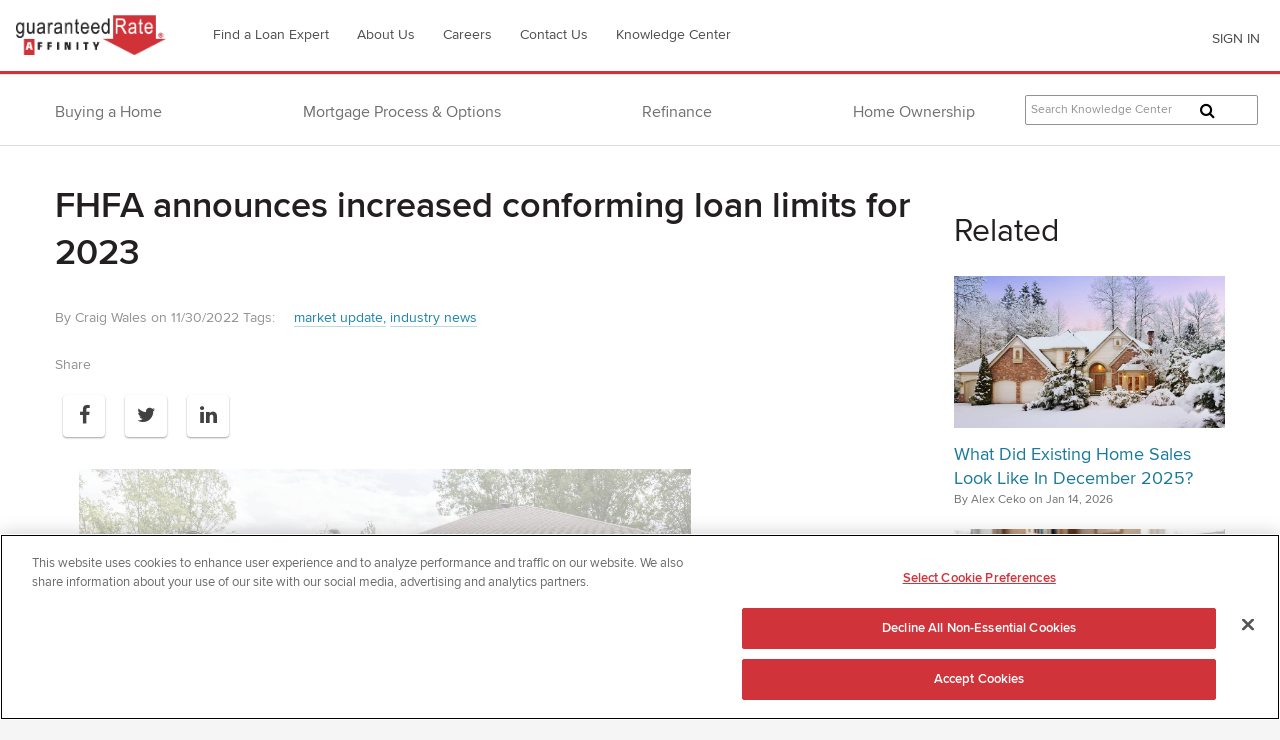

--- FILE ---
content_type: text/html; charset=utf-8
request_url: https://www.grarate.com/article/conforming-loan-limit-2023
body_size: 65950
content:
<!doctype html>
<html lang=en>
  <head>
    
    <meta name='viewport' content='width=device-width, initial-scale=1' />
    
    <title>New Conforming Loan Limits Increase for 2023 | Guaranteed Rate Affinity</title>
<meta property="og:title" content="New Conforming Loan Limits Increase for 2023 | Guaranteed Rate Affinity" />
<meta property="og:url" content="https://www.grarate.com/article/conforming-loan-limit-2023" />
<meta property="og:type" content="website" />
<meta name="twitter:card" content="summary_large_image" />
<meta name="twitter:site" content="75200592" />
<meta property="og:description" content="Announcing FHFA’s new conforming loan limits for 2023, allowing you to get more home without getting a jumbo loan." />
<meta name="description" content="Announcing FHFA’s new conforming loan limits for 2023, allowing you to get more home without getting a jumbo loan." />
<meta property="og:image:secure_url" content="https://dih4lvql8rjzt.cloudfront.net/cms/cd164264-9473-4d33-8c17-86b7f59d711c_20221129-866888-ConformingLoanLimitIncreaseBlog-870x489-GRA.jpg" />
<meta property="og:image" content="http://dih4lvql8rjzt.cloudfront.net/cms/cd164264-9473-4d33-8c17-86b7f59d711c_20221129-866888-ConformingLoanLimitIncreaseBlog-870x489-GRA.jpg" />
<link itemprop="image" href="https://dih4lvql8rjzt.cloudfront.net/cms/cd164264-9473-4d33-8c17-86b7f59d711c_20221129-866888-ConformingLoanLimitIncreaseBlog-870x489-GRA.jpg" />
        <link rel='canonical' href='https://www.rate.com/resources/conforming-loan-limit-2023' />
    
<style id="yov">@import url(https://fonts.googleapis.com/css?family=DM+Serif+Display&display=swap);@import url(https://cdnjs.cloudflare.com/ajax/libs/font-awesome/4.7.0/css/font-awesome.min.css);html{font-size:16px;line-height:1.5;-webkit-tap-highlight-color:transparent;-ms-text-size-adjust:100%;-webkit-text-size-adjust:100%}*,:after,:before{box-sizing:border-box}/*! normalize.css v3.0.3 | MIT License | github.com/necolas/normalize.css */body,figure{margin:0}.form-horizontal .form-group:after{clear:both}.btn,.input-group-btn,.text-nowrap{white-space:nowrap}article,aside,details,figcaption,figure,footer,header,hgroup,main,menu,nav,section,summary{display:block}audio,canvas,progress,video{display:inline-block;vertical-align:baseline}audio:not([controls]){display:none;height:0}[hidden],template{display:none}a{background-color:transparent}a:active,a:hover{outline:0}abbr[title]{border-bottom:1px dotted}b,optgroup,strong{font-weight:700}dfn{font-style:italic}h1{margin:.67em 0}mark{background:#ff0;color:#000}sub,sup{font-size:75%;line-height:0;position:relative;vertical-align:baseline}.btn,.checkbox-inline,.radio-inline,img{vertical-align:middle}sup{top:-.5em}sub{bottom:-.25em}img{border:0}svg:not(:root){overflow:hidden}hr{box-sizing:content-box;height:0}pre,textarea{overflow:auto}code,kbd,pre,samp{font-size:1em}button,input,optgroup,select,textarea{color:inherit;font:inherit;margin:0}button,input,select,textarea{font-family:inherit;font-size:inherit;line-height:inherit}button{overflow:visible}button,select{text-transform:none}button,html input[type=button],input[type=reset],input[type=submit]{-webkit-appearance:button;cursor:pointer}[role=button]{-webkit-appearance:none;cursor:pointer}button[disabled],html input[disabled]{cursor:default}button::-moz-focus-inner,input::-moz-focus-inner{border:0;padding:0}input[type=checkbox],input[type=radio]{box-sizing:border-box;padding:0}input[type=number]::-webkit-inner-spin-button,input[type=number]::-webkit-outer-spin-button{height:auto}input[type=search]::-webkit-search-cancel-button,input[type=search]::-webkit-search-decoration{-webkit-appearance:none}fieldset,legend{padding:0;border:0}fieldset{margin:0;min-width:0}legend{display:block;width:100%;margin-bottom:24px;font-size:1.5rem;line-height:inherit;color:#404143;border-bottom:1px solid #e5e5e5}label{display:inline-block;max-width:100%;margin-bottom:5px;font-weight:700}table{border-collapse:collapse;border-spacing:0}td,th{padding:0}@media print{blockquote,img,pre,tr{page-break-inside:avoid}*,:after,:before{background:0 0!important;color:#000!important;box-shadow:none!important;text-shadow:none!important}a,a:visited{text-decoration:underline}a[href]:after{content:" (" attr(href) ")"}abbr[title]:after{content:" (" attr(title) ")"}a[href^="#"]:after,a[href^="javascript:"]:after{content:""}blockquote,pre{border:1px solid #999}thead{display:table-header-group}img{max-width:100%!important}h2,h3,p{orphans:3;widows:3}h2,h3{page-break-after:avoid}.navbar{display:none}.btn>.caret,.dropup>.btn>.caret{border-top-color:#000!important}.label{border:1px solid #000}.table{border-collapse:collapse!important}.table td,.table th{background-color:#fff!important}.table-bordered td,.table-bordered th{border:1px solid #ddd!important}}.container,.container-fluid{margin-right:auto;margin-left:auto;padding-top:1px}@media (max-width:767px){.container{padding-right:15px;padding-left:15px}}@media (min-width:768px){.container{width:750px}}@media (min-width:992px){.container{width:970px}}@media (min-width:1200px){.container{width:1170px}}.clearfix:after,.clearfix:before{content:" ";display:table;clear:both}.center-block{display:block;margin-left:auto;margin-right:auto}.pull-right{float:right!important}.pull-left{float:left!important}.hide{display:none!important}.show{display:block!important}.padded-anchor--80:before{content:" ";display:block;height:80px;margin-top:-80px;pointer-events:none;visibility:hidden}.centered-text{text-align:center}.right-aligned-text{text-align:right}.hidden-text{position:absolute;left:-10000rem}.row{display:-webkit-box;display:-ms-flexbox;display:flex;flex-flow:row wrap;justify-content:space-between}.row,.row>*{box-sizing:border-box}.attr-cols-nowrap,.attr-cols-wrap,.attr-rows-nowrap,.attr-rows-wrap,.mmbr-cols-nowrap,.mmbr-rows-nowrap{display:-webkit-box;display:-ms-flexbox;display:flex;justify-content:space-between}.attr-cols-wrap,.attr-rows-wrap{flex-flow:column wrap}.attr-rows-nowrap,.mmbr-rows-nowrap{flex-flow:column nowrap;align-items:stretch;justify-content:flex-start}.attr-cols-nowrap,.mmbr-cols-nowrap{flex-flow:row nowrap}.col-lg-1,.col-lg-2,.col-lg-3,.col-lg-4,.col-lg-5,.col-lg-6,.col-lg-7,.col-lg-8,.col-lg-9,.col-lg-10,.col-lg-11,.col-lg-12,.col-md-1,.col-md-2,.col-md-3,.col-md-4,.col-md-5,.col-md-6,.col-md-7,.col-md-8,.col-md-9,.col-md-10,.col-md-11,.col-md-12,.col-sm-1,.col-sm-2,.col-sm-3,.col-sm-4,.col-sm-5,.col-sm-6,.col-sm-7,.col-sm-8,.col-sm-9,.col-sm-10,.col-sm-11,.col-sm-12,.col-xs-12{width:100%}.ord-xs-1{order:1}.col-xs-2 .col-xs-1{width:22.72727%}.ord-xs-2{order:2}.col-xs-3 .col-xs-1{width:12.82051%}.col-xs-3 .col-xs-2{width:56.41026%}.ord-xs-3{order:3}.col-xs-4 .col-xs-1{width:8.92857%}.col-xs-4 .col-xs-2{width:39.28571%}.col-xs-4 .col-xs-3{width:69.64286%}.ord-xs-4{order:4}.col-xs-5 .col-xs-1{width:6.84932%}.col-xs-5 .col-xs-2{width:30.13699%}.col-xs-5 .col-xs-3{width:53.42466%}.col-xs-5 .col-xs-4{width:76.71233%}.ord-xs-5{order:5}.col-xs-6 .col-xs-1{width:5.55556%}.col-xs-6 .col-xs-2{width:24.44444%}.col-xs-6 .col-xs-3{width:43.33333%}.col-xs-6 .col-xs-4{width:62.22222%}.col-xs-6 .col-xs-5{width:81.11111%}.ord-xs-6{order:6}.col-xs-7 .col-xs-1{width:4.6729%}.col-xs-7 .col-xs-2{width:20.56075%}.col-xs-7 .col-xs-3{width:36.4486%}.col-xs-7 .col-xs-4{width:52.33645%}.col-xs-7 .col-xs-5{width:68.2243%}.col-xs-7 .col-xs-6{width:84.11215%}.ord-xs-7{order:7}.col-xs-8 .col-xs-1{width:4.03226%}.col-xs-8 .col-xs-2{width:17.74194%}.col-xs-8 .col-xs-3{width:31.45161%}.col-xs-8 .col-xs-4{width:45.16129%}.col-xs-8 .col-xs-5{width:58.87097%}.col-xs-8 .col-xs-6{width:72.58065%}.col-xs-8 .col-xs-7{width:86.29032%}.ord-xs-8{order:8}.col-xs-9 .col-xs-1{width:3.5461%}.col-xs-9 .col-xs-2{width:15.60284%}.col-xs-9 .col-xs-3{width:27.65957%}.col-xs-9 .col-xs-4{width:39.71631%}.col-xs-9 .col-xs-5{width:51.77305%}.col-xs-9 .col-xs-6{width:63.82979%}.col-xs-9 .col-xs-7{width:75.88652%}.col-xs-9 .col-xs-8{width:87.94326%}.ord-xs-9{order:9}.col-xs-10 .col-xs-1{width:3.16456%}.col-xs-10 .col-xs-2{width:13.92405%}.col-xs-10 .col-xs-3{width:24.68354%}.col-xs-10 .col-xs-4{width:35.44304%}.col-xs-10 .col-xs-5{width:46.20253%}.col-xs-10 .col-xs-6{width:56.96203%}.col-xs-10 .col-xs-7{width:67.72152%}.col-xs-10 .col-xs-8{width:78.48101%}.col-xs-10 .col-xs-9{width:89.24051%}.ord-xs-10{order:10}.col-xs-11 .col-xs-1{width:2.85714%}.col-xs-11 .col-xs-2{width:12.57143%}.col-xs-11 .col-xs-3{width:22.28571%}.col-xs-11 .col-xs-4{width:32%}.col-xs-11 .col-xs-5{width:41.71429%}.col-xs-11 .col-xs-6{width:51.42857%}.col-xs-11 .col-xs-7{width:61.14286%}.col-xs-11 .col-xs-8{width:70.85714%}.col-xs-11 .col-xs-9{width:80.57143%}.col-xs-11 .col-xs-10{width:90.28571%}.ord-xs-11{order:11}.ord-xs-12{order:12}.col-lg-offset-0,.col-md-offset-0,.col-sm-offset-0,.col-xs-offset-0{margin-left:0}.col-xs-1{width:2.60417%}.col-xs-offset-1{margin-left:8.85417%}.col-xs-2{width:11.45833%}.col-xs-offset-2{margin-left:17.70833%}.col-xs-3{width:20.3125%}.col-xs-offset-3{margin-left:26.5625%}.col-xs-4{width:29.16667%}.col-xs-offset-4{margin-left:35.41667%}.col-xs-5{width:38.02083%}.col-xs-offset-5{margin-left:44.27083%}.col-xs-6{width:46.875%}.col-xs-offset-6{margin-left:53.125%}.col-xs-7{width:55.72917%}.col-xs-offset-7{margin-left:61.97917%}.col-xs-8{width:64.58333%}.col-xs-offset-8{margin-left:70.83333%}.col-xs-9{width:73.4375%}.col-xs-offset-9{margin-left:79.6875%}.col-xs-10{width:82.29167%}.col-xs-offset-10{margin-left:88.54167%}.col-xs-11{width:91.14583%}.col-xs-offset-11{margin-left:97.39583%}@media only screen and (min-width:769px){.ord-sm-1{order:1}.col-sm-2 .col-sm-1,.col-sm-2 .col-xs-1,.col-xs-2 .col-sm-1,.col-xs-2 .col-xs-1{width:35.43689%}.ord-sm-2{order:2}.col-sm-3 .col-sm-1,.col-sm-3 .col-xs-1,.col-xs-3 .col-sm-1,.col-xs-3 .col-xs-1{width:21.53392%}.col-sm-3 .col-sm-2,.col-sm-3 .col-xs-2,.col-xs-3 .col-sm-2,.col-xs-3 .col-xs-2{width:60.76696%}.ord-sm-3{order:3}.col-sm-4 .col-sm-1,.col-sm-4 .col-xs-1,.col-xs-4 .col-sm-1,.col-xs-4 .col-xs-1{width:15.4661%}.col-sm-4 .col-sm-2,.col-sm-4 .col-xs-2,.col-xs-4 .col-sm-2,.col-xs-4 .col-xs-2{width:43.64407%}.col-sm-4 .col-sm-3,.col-sm-4 .col-xs-3,.col-xs-4 .col-sm-3,.col-xs-4 .col-xs-3{width:71.82203%}.ord-sm-4{order:4}.col-sm-5 .col-sm-1,.col-sm-5 .col-xs-1,.col-xs-5 .col-sm-1,.col-xs-5 .col-xs-1{width:12.06612%}.col-sm-5 .col-sm-2,.col-sm-5 .col-xs-2,.col-xs-5 .col-sm-2,.col-xs-5 .col-xs-2{width:34.04959%}.col-sm-5 .col-sm-3,.col-sm-5 .col-xs-3,.col-xs-5 .col-sm-3,.col-xs-5 .col-xs-3{width:56.03306%}.col-sm-5 .col-sm-4,.col-sm-5 .col-xs-4,.col-xs-5 .col-sm-4,.col-xs-5 .col-xs-4{width:78.01653%}.ord-sm-5{order:5}.col-sm-6 .col-sm-1,.col-sm-6 .col-xs-1,.col-xs-6 .col-sm-1,.col-xs-6 .col-xs-1{width:9.8916%}.col-sm-6 .col-sm-2,.col-sm-6 .col-xs-2,.col-xs-6 .col-sm-2,.col-xs-6 .col-xs-2{width:27.91328%}.col-sm-6 .col-sm-3,.col-sm-6 .col-xs-3,.col-xs-6 .col-sm-3,.col-xs-6 .col-xs-3{width:45.93496%}.col-sm-6 .col-sm-4,.col-sm-6 .col-xs-4,.col-xs-6 .col-sm-4,.col-xs-6 .col-xs-4{width:63.95664%}.col-sm-6 .col-sm-5,.col-sm-6 .col-xs-5,.col-xs-6 .col-sm-5,.col-xs-6 .col-xs-5{width:81.97832%}.ord-sm-6{order:6}.col-sm-7 .col-sm-1,.col-sm-7 .col-xs-1,.col-xs-7 .col-sm-1,.col-xs-7 .col-xs-1{width:8.38117%}.col-sm-7 .col-sm-2,.col-sm-7 .col-xs-2,.col-xs-7 .col-sm-2,.col-xs-7 .col-xs-2{width:23.65098%}.col-sm-7 .col-sm-3,.col-sm-7 .col-xs-3,.col-xs-7 .col-sm-3,.col-xs-7 .col-xs-3{width:38.92078%}.col-sm-7 .col-sm-4,.col-sm-7 .col-xs-4,.col-xs-7 .col-sm-4,.col-xs-7 .col-xs-4{width:54.19059%}.col-sm-7 .col-sm-5,.col-sm-7 .col-xs-5,.col-xs-7 .col-sm-5,.col-xs-7 .col-xs-5{width:69.46039%}.col-sm-7 .col-sm-6,.col-sm-7 .col-xs-6,.col-xs-7 .col-sm-6,.col-xs-7 .col-xs-6{width:84.7302%}.ord-sm-7{order:7}.col-sm-8 .col-sm-1,.col-sm-8 .col-xs-1,.col-xs-8 .col-sm-1,.col-xs-8 .col-xs-1{width:7.27092%}.col-sm-8 .col-sm-2,.col-sm-8 .col-xs-2,.col-xs-8 .col-sm-2,.col-xs-8 .col-xs-2{width:20.51793%}.col-sm-8 .col-sm-3,.col-sm-8 .col-xs-3,.col-xs-8 .col-sm-3,.col-xs-8 .col-xs-3{width:33.76494%}.col-sm-8 .col-sm-4,.col-sm-8 .col-xs-4,.col-xs-8 .col-sm-4,.col-xs-8 .col-xs-4{width:47.01195%}.col-sm-8 .col-sm-5,.col-sm-8 .col-xs-5,.col-xs-8 .col-sm-5,.col-xs-8 .col-xs-5{width:60.25896%}.col-sm-8 .col-sm-6,.col-sm-8 .col-xs-6,.col-xs-8 .col-sm-6,.col-xs-8 .col-xs-6{width:73.50598%}.col-sm-8 .col-sm-7,.col-sm-8 .col-xs-7,.col-xs-8 .col-sm-7,.col-xs-8 .col-xs-7{width:86.75299%}.ord-sm-8{order:8}.col-sm-9 .col-sm-1,.col-sm-9 .col-xs-1,.col-xs-9 .col-sm-1,.col-xs-9 .col-xs-1{width:6.4204%}.col-sm-9 .col-sm-2,.col-sm-9 .col-xs-2,.col-xs-9 .col-sm-2,.col-xs-9 .col-xs-2{width:18.11785%}.col-sm-9 .col-sm-3,.col-sm-9 .col-xs-3,.col-xs-9 .col-sm-3,.col-xs-9 .col-xs-3{width:29.8153%}.col-sm-9 .col-sm-4,.col-sm-9 .col-xs-4,.col-xs-9 .col-sm-4,.col-xs-9 .col-xs-4{width:41.51275%}.col-sm-9 .col-sm-5,.col-sm-9 .col-xs-5,.col-xs-9 .col-sm-5,.col-xs-9 .col-xs-5{width:53.2102%}.col-sm-9 .col-sm-6,.col-sm-9 .col-xs-6,.col-xs-9 .col-sm-6,.col-xs-9 .col-xs-6{width:64.90765%}.col-sm-9 .col-sm-7,.col-sm-9 .col-xs-7,.col-xs-9 .col-sm-7,.col-xs-9 .col-xs-7{width:76.6051%}.col-sm-9 .col-sm-8,.col-sm-9 .col-xs-8,.col-xs-9 .col-sm-8,.col-xs-9 .col-xs-8{width:88.30255%}.ord-sm-9{order:9}.col-sm-10 .col-sm-1,.col-sm-10 .col-xs-1,.col-xs-10 .col-sm-1,.col-xs-10 .col-xs-1{width:5.74803%}.col-sm-10 .col-sm-2,.col-sm-10 .col-xs-2,.col-xs-10 .col-sm-2,.col-xs-10 .col-xs-2{width:16.22047%}.col-sm-10 .col-sm-3,.col-sm-10 .col-xs-3,.col-xs-10 .col-sm-3,.col-xs-10 .col-xs-3{width:26.69291%}.col-sm-10 .col-sm-4,.col-sm-10 .col-xs-4,.col-xs-10 .col-sm-4,.col-xs-10 .col-xs-4{width:37.16535%}.col-sm-10 .col-sm-5,.col-sm-10 .col-xs-5,.col-xs-10 .col-sm-5,.col-xs-10 .col-xs-5{width:47.6378%}.col-sm-10 .col-sm-6,.col-sm-10 .col-xs-6,.col-xs-10 .col-sm-6,.col-xs-10 .col-xs-6{width:58.11024%}.col-sm-10 .col-sm-7,.col-sm-10 .col-xs-7,.col-xs-10 .col-sm-7,.col-xs-10 .col-xs-7{width:68.58268%}.col-sm-10 .col-sm-8,.col-sm-10 .col-xs-8,.col-xs-10 .col-sm-8,.col-xs-10 .col-xs-8{width:79.05512%}.col-sm-10 .col-sm-9,.col-sm-10 .col-xs-9,.col-xs-10 .col-sm-9,.col-xs-10 .col-xs-9{width:89.52756%}.ord-sm-10{order:10}.col-sm-11 .col-sm-1,.col-sm-11 .col-xs-1,.col-xs-11 .col-sm-1,.col-xs-11 .col-xs-1{width:5.20314%}.col-sm-11 .col-sm-2,.col-sm-11 .col-xs-2,.col-xs-11 .col-sm-2,.col-xs-11 .col-xs-2{width:14.68282%}.col-sm-11 .col-sm-3,.col-sm-11 .col-xs-3,.col-xs-11 .col-sm-3,.col-xs-11 .col-xs-3{width:24.16251%}.col-sm-11 .col-sm-4,.col-sm-11 .col-xs-4,.col-xs-11 .col-sm-4,.col-xs-11 .col-xs-4{width:33.6422%}.col-sm-11 .col-sm-5,.col-sm-11 .col-xs-5,.col-xs-11 .col-sm-5,.col-xs-11 .col-xs-5{width:43.12188%}.col-sm-11 .col-sm-6,.col-sm-11 .col-xs-6,.col-xs-11 .col-sm-6,.col-xs-11 .col-xs-6{width:52.60157%}.col-sm-11 .col-sm-7,.col-sm-11 .col-xs-7,.col-xs-11 .col-sm-7,.col-xs-11 .col-xs-7{width:62.08125%}.col-sm-11 .col-sm-8,.col-sm-11 .col-xs-8,.col-xs-11 .col-sm-8,.col-xs-11 .col-xs-8{width:71.56094%}.col-sm-11 .col-sm-9,.col-sm-11 .col-xs-9,.col-xs-11 .col-sm-9,.col-xs-11 .col-xs-9{width:81.04063%}.col-sm-11 .col-sm-10,.col-sm-11 .col-xs-10,.col-xs-11 .col-sm-10,.col-xs-11 .col-xs-10{width:90.52031%}.ord-sm-11{order:11}.ord-sm-12{order:12}.col-xs-1{width:4.7526%}.col-xs-2{width:13.41146%}.col-xs-3{width:22.07031%}.col-xs-4{width:30.72917%}.col-xs-5{width:39.38802%}.col-xs-6{width:48.04688%}.col-xs-7{width:56.70573%}.col-xs-8{width:65.36458%}.col-xs-9{width:74.02344%}.col-xs-10{width:82.68229%}.col-xs-11{width:91.34115%}.col-xs-offset-1{margin-left:8.65885%}.col-xs-offset-2{margin-left:17.31771%}.col-xs-offset-3{margin-left:25.97656%}.col-xs-offset-4{margin-left:34.63542%}.col-xs-offset-5{margin-left:43.29427%}.col-xs-offset-6{margin-left:51.95312%}.col-xs-offset-7{margin-left:60.61198%}.col-xs-offset-8{margin-left:69.27083%}.col-xs-offset-9{margin-left:77.92969%}.col-xs-offset-10{margin-left:86.58854%}.col-xs-offset-11{margin-left:95.2474%}.col-lg-offset-0,.col-md-offset-0,.col-sm-offset-0,.col-xs-offset-0{margin-left:0}.col-sm-1{width:4.7526%}.col-sm-offset-1{margin-left:8.65885%}.col-sm-2{width:13.41146%}.col-sm-offset-2{margin-left:17.31771%}.col-sm-3{width:22.07031%}.col-sm-offset-3{margin-left:25.97656%}.col-sm-4{width:30.72917%}.col-sm-offset-4{margin-left:34.63542%}.col-sm-5{width:39.38802%}.col-sm-offset-5{margin-left:43.29427%}.col-sm-6{width:48.04688%}.col-sm-offset-6{margin-left:51.95312%}.col-sm-7{width:56.70573%}.col-sm-offset-7{margin-left:60.61198%}.col-sm-8{width:65.36458%}.col-sm-offset-8{margin-left:69.27083%}.col-sm-9{width:74.02344%}.col-sm-offset-9{margin-left:77.92969%}.col-sm-10{width:82.68229%}.col-sm-offset-10{margin-left:86.58854%}.col-sm-11{width:91.34115%}.col-sm-offset-11{margin-left:95.2474%}}@media only screen and (min-width:993px){.ord-md-1{order:1}.col-md-2 .col-md-1,.col-md-2 .col-sm-1,.col-md-2 .col-xs-1,.col-sm-2 .col-md-1,.col-sm-2 .col-sm-1,.col-sm-2 .col-xs-1,.col-xs-2 .col-md-1,.col-xs-2 .col-sm-1,.col-xs-2 .col-xs-1{width:39.31116%}.ord-md-2{order:2}.col-md-3 .col-md-1,.col-md-3 .col-sm-1,.col-md-3 .col-xs-1,.col-sm-3 .col-md-1,.col-sm-3 .col-sm-1,.col-sm-3 .col-xs-1,.col-xs-3 .col-md-1,.col-xs-3 .col-sm-1,.col-xs-3 .col-xs-1{width:24.46415%}.col-md-3 .col-md-2,.col-md-3 .col-sm-2,.col-md-3 .col-xs-2,.col-sm-3 .col-md-2,.col-sm-3 .col-sm-2,.col-sm-3 .col-xs-2,.col-xs-3 .col-md-2,.col-xs-3 .col-sm-2,.col-xs-3 .col-xs-2{width:62.23208%}.ord-md-3{order:3}.col-md-4 .col-md-1,.col-md-4 .col-sm-1,.col-md-4 .col-xs-1,.col-sm-4 .col-md-1,.col-sm-4 .col-sm-1,.col-sm-4 .col-xs-1,.col-xs-4 .col-md-1,.col-xs-4 .col-sm-1,.col-xs-4 .col-xs-1{width:17.75751%}.col-md-4 .col-md-2,.col-md-4 .col-sm-2,.col-md-4 .col-xs-2,.col-sm-4 .col-md-2,.col-sm-4 .col-sm-2,.col-sm-4 .col-xs-2,.col-xs-4 .col-md-2,.col-xs-4 .col-sm-2,.col-xs-4 .col-xs-2{width:45.17167%}.col-md-4 .col-md-3,.col-md-4 .col-sm-3,.col-md-4 .col-xs-3,.col-sm-4 .col-md-3,.col-sm-4 .col-sm-3,.col-sm-4 .col-xs-3,.col-xs-4 .col-md-3,.col-xs-4 .col-sm-3,.col-xs-4 .col-xs-3{width:72.58584%}.ord-md-4{order:4}.col-md-5 .col-md-1,.col-md-5 .col-sm-1,.col-md-5 .col-xs-1,.col-sm-5 .col-md-1,.col-sm-5 .col-sm-1,.col-sm-5 .col-xs-1,.col-xs-5 .col-md-1,.col-xs-5 .col-sm-1,.col-xs-5 .col-xs-1{width:13.93684%}.col-md-5 .col-md-2,.col-md-5 .col-sm-2,.col-md-5 .col-xs-2,.col-sm-5 .col-md-2,.col-sm-5 .col-sm-2,.col-sm-5 .col-xs-2,.col-xs-5 .col-md-2,.col-xs-5 .col-sm-2,.col-xs-5 .col-xs-2{width:35.45263%}.col-md-5 .col-md-3,.col-md-5 .col-sm-3,.col-md-5 .col-xs-3,.col-sm-5 .col-md-3,.col-sm-5 .col-sm-3,.col-sm-5 .col-xs-3,.col-xs-5 .col-md-3,.col-xs-5 .col-sm-3,.col-xs-5 .col-xs-3{width:56.96842%}.col-md-5 .col-md-4,.col-md-5 .col-sm-4,.col-md-5 .col-xs-4,.col-sm-5 .col-md-4,.col-sm-5 .col-sm-4,.col-sm-5 .col-xs-4,.col-xs-5 .col-md-4,.col-xs-5 .col-sm-4,.col-xs-5 .col-xs-4{width:78.48421%}.ord-md-5{order:5}.col-md-6 .col-md-1,.col-md-6 .col-sm-1,.col-md-6 .col-xs-1,.col-sm-6 .col-md-1,.col-sm-6 .col-sm-1,.col-sm-6 .col-xs-1,.col-xs-6 .col-md-1,.col-xs-6 .col-sm-1,.col-xs-6 .col-xs-1{width:11.46916%}.col-md-6 .col-md-2,.col-md-6 .col-sm-2,.col-md-6 .col-xs-2,.col-sm-6 .col-md-2,.col-sm-6 .col-sm-2,.col-sm-6 .col-xs-2,.col-xs-6 .col-md-2,.col-xs-6 .col-sm-2,.col-xs-6 .col-xs-2{width:29.17533%}.col-md-6 .col-md-3,.col-md-6 .col-sm-3,.col-md-6 .col-xs-3,.col-sm-6 .col-md-3,.col-sm-6 .col-sm-3,.col-sm-6 .col-xs-3,.col-xs-6 .col-md-3,.col-xs-6 .col-sm-3,.col-xs-6 .col-xs-3{width:46.8815%}.col-md-6 .col-md-4,.col-md-6 .col-sm-4,.col-md-6 .col-xs-4,.col-sm-6 .col-md-4,.col-sm-6 .col-sm-4,.col-sm-6 .col-xs-4,.col-xs-6 .col-md-4,.col-xs-6 .col-sm-4,.col-xs-6 .col-xs-4{width:64.58766%}.col-md-6 .col-md-5,.col-md-6 .col-sm-5,.col-md-6 .col-xs-5,.col-sm-6 .col-md-5,.col-sm-6 .col-sm-5,.col-sm-6 .col-xs-5,.col-xs-6 .col-md-5,.col-xs-6 .col-sm-5,.col-xs-6 .col-xs-5{width:82.29383%}.ord-md-6{order:6}.col-md-7 .col-md-1,.col-md-7 .col-sm-1,.col-md-7 .col-xs-1,.col-sm-7 .col-md-1,.col-sm-7 .col-sm-1,.col-sm-7 .col-xs-1,.col-xs-7 .col-md-1,.col-xs-7 .col-sm-1,.col-xs-7 .col-xs-1{width:9.74389%}.col-md-7 .col-md-2,.col-md-7 .col-sm-2,.col-md-7 .col-xs-2,.col-sm-7 .col-md-2,.col-sm-7 .col-sm-2,.col-sm-7 .col-xs-2,.col-xs-7 .col-md-2,.col-xs-7 .col-sm-2,.col-xs-7 .col-xs-2{width:24.78658%}.col-md-7 .col-md-3,.col-md-7 .col-sm-3,.col-md-7 .col-xs-3,.col-sm-7 .col-md-3,.col-sm-7 .col-sm-3,.col-sm-7 .col-xs-3,.col-xs-7 .col-md-3,.col-xs-7 .col-sm-3,.col-xs-7 .col-xs-3{width:39.82926%}.col-md-7 .col-md-4,.col-md-7 .col-sm-4,.col-md-7 .col-xs-4,.col-sm-7 .col-md-4,.col-sm-7 .col-sm-4,.col-sm-7 .col-xs-4,.col-xs-7 .col-md-4,.col-xs-7 .col-sm-4,.col-xs-7 .col-xs-4{width:54.87195%}.col-md-7 .col-md-5,.col-md-7 .col-sm-5,.col-md-7 .col-xs-5,.col-sm-7 .col-md-5,.col-sm-7 .col-sm-5,.col-sm-7 .col-xs-5,.col-xs-7 .col-md-5,.col-xs-7 .col-sm-5,.col-xs-7 .col-xs-5{width:69.91463%}.col-md-7 .col-md-6,.col-md-7 .col-sm-6,.col-md-7 .col-xs-6,.col-sm-7 .col-md-6,.col-sm-7 .col-sm-6,.col-sm-7 .col-xs-6,.col-xs-7 .col-md-6,.col-xs-7 .col-sm-6,.col-xs-7 .col-xs-6{width:84.95732%}.ord-md-7{order:7}.col-md-8 .col-md-1,.col-md-8 .col-sm-1,.col-md-8 .col-xs-1,.col-sm-8 .col-md-1,.col-sm-8 .col-sm-1,.col-sm-8 .col-xs-1,.col-xs-8 .col-md-1,.col-xs-8 .col-sm-1,.col-xs-8 .col-xs-1{width:8.46981%}.col-md-8 .col-md-2,.col-md-8 .col-sm-2,.col-md-8 .col-xs-2,.col-sm-8 .col-md-2,.col-sm-8 .col-sm-2,.col-sm-8 .col-xs-2,.col-xs-8 .col-md-2,.col-xs-8 .col-sm-2,.col-xs-8 .col-xs-2{width:21.54555%}.col-md-8 .col-md-3,.col-md-8 .col-sm-3,.col-md-8 .col-xs-3,.col-sm-8 .col-md-3,.col-sm-8 .col-sm-3,.col-sm-8 .col-xs-3,.col-xs-8 .col-md-3,.col-xs-8 .col-sm-3,.col-xs-8 .col-xs-3{width:34.62129%}.col-md-8 .col-md-4,.col-md-8 .col-sm-4,.col-md-8 .col-xs-4,.col-sm-8 .col-md-4,.col-sm-8 .col-sm-4,.col-sm-8 .col-xs-4,.col-xs-8 .col-md-4,.col-xs-8 .col-sm-4,.col-xs-8 .col-xs-4{width:47.69703%}.col-md-8 .col-md-5,.col-md-8 .col-sm-5,.col-md-8 .col-xs-5,.col-sm-8 .col-md-5,.col-sm-8 .col-sm-5,.col-sm-8 .col-xs-5,.col-xs-8 .col-md-5,.col-xs-8 .col-sm-5,.col-xs-8 .col-xs-5{width:60.77277%}.col-md-8 .col-md-6,.col-md-8 .col-sm-6,.col-md-8 .col-xs-6,.col-sm-8 .col-md-6,.col-sm-8 .col-sm-6,.col-sm-8 .col-xs-6,.col-xs-8 .col-md-6,.col-xs-8 .col-sm-6,.col-xs-8 .col-xs-6{width:73.84852%}.col-md-8 .col-md-7,.col-md-8 .col-sm-7,.col-md-8 .col-xs-7,.col-sm-8 .col-md-7,.col-sm-8 .col-sm-7,.col-sm-8 .col-xs-7,.col-xs-8 .col-md-7,.col-xs-8 .col-sm-7,.col-xs-8 .col-xs-7{width:86.92426%}.ord-md-8{order:8}.col-md-9 .col-md-1,.col-md-9 .col-sm-1,.col-md-9 .col-xs-1,.col-sm-9 .col-md-1,.col-sm-9 .col-sm-1,.col-sm-9 .col-xs-1,.col-xs-9 .col-md-1,.col-xs-9 .col-sm-1,.col-xs-9 .col-xs-1{width:7.49038%}.col-md-9 .col-md-2,.col-md-9 .col-sm-2,.col-md-9 .col-xs-2,.col-sm-9 .col-md-2,.col-sm-9 .col-sm-2,.col-sm-9 .col-xs-2,.col-xs-9 .col-md-2,.col-xs-9 .col-sm-2,.col-xs-9 .col-xs-2{width:19.05408%}.col-md-9 .col-md-3,.col-md-9 .col-sm-3,.col-md-9 .col-xs-3,.col-sm-9 .col-md-3,.col-sm-9 .col-sm-3,.col-sm-9 .col-xs-3,.col-xs-9 .col-md-3,.col-xs-9 .col-sm-3,.col-xs-9 .col-xs-3{width:30.61779%}.col-md-9 .col-md-4,.col-md-9 .col-sm-4,.col-md-9 .col-xs-4,.col-sm-9 .col-md-4,.col-sm-9 .col-sm-4,.col-sm-9 .col-xs-4,.col-xs-9 .col-md-4,.col-xs-9 .col-sm-4,.col-xs-9 .col-xs-4{width:42.18149%}.col-md-9 .col-md-5,.col-md-9 .col-sm-5,.col-md-9 .col-xs-5,.col-sm-9 .col-md-5,.col-sm-9 .col-sm-5,.col-sm-9 .col-xs-5,.col-xs-9 .col-md-5,.col-xs-9 .col-sm-5,.col-xs-9 .col-xs-5{width:53.74519%}.col-md-9 .col-md-6,.col-md-9 .col-sm-6,.col-md-9 .col-xs-6,.col-sm-9 .col-md-6,.col-sm-9 .col-sm-6,.col-sm-9 .col-xs-6,.col-xs-9 .col-md-6,.col-xs-9 .col-sm-6,.col-xs-9 .col-xs-6{width:65.30889%}.col-md-9 .col-md-7,.col-md-9 .col-sm-7,.col-md-9 .col-xs-7,.col-sm-9 .col-md-7,.col-sm-9 .col-sm-7,.col-sm-9 .col-xs-7,.col-xs-9 .col-md-7,.col-xs-9 .col-sm-7,.col-xs-9 .col-xs-7{width:76.8726%}.col-md-9 .col-md-8,.col-md-9 .col-sm-8,.col-md-9 .col-xs-8,.col-sm-9 .col-md-8,.col-sm-9 .col-sm-8,.col-sm-9 .col-xs-8,.col-xs-9 .col-md-8,.col-xs-9 .col-sm-8,.col-xs-9 .col-xs-8{width:88.4363%}.ord-md-9{order:9}.col-md-10 .col-md-1,.col-md-10 .col-sm-1,.col-md-10 .col-xs-1,.col-sm-10 .col-md-1,.col-sm-10 .col-sm-1,.col-sm-10 .col-xs-1,.col-xs-10 .col-md-1,.col-xs-10 .col-sm-1,.col-xs-10 .col-xs-1{width:6.714%}.col-md-10 .col-md-2,.col-md-10 .col-sm-2,.col-md-10 .col-xs-2,.col-sm-10 .col-md-2,.col-sm-10 .col-sm-2,.col-sm-10 .col-xs-2,.col-xs-10 .col-md-2,.col-xs-10 .col-sm-2,.col-xs-10 .col-xs-2{width:17.07911%}.col-md-10 .col-md-3,.col-md-10 .col-sm-3,.col-md-10 .col-xs-3,.col-sm-10 .col-md-3,.col-sm-10 .col-sm-3,.col-sm-10 .col-xs-3,.col-xs-10 .col-md-3,.col-xs-10 .col-sm-3,.col-xs-10 .col-xs-3{width:27.44422%}.col-md-10 .col-md-4,.col-md-10 .col-sm-4,.col-md-10 .col-xs-4,.col-sm-10 .col-md-4,.col-sm-10 .col-sm-4,.col-sm-10 .col-xs-4,.col-xs-10 .col-md-4,.col-xs-10 .col-sm-4,.col-xs-10 .col-xs-4{width:37.80933%}.col-md-10 .col-md-5,.col-md-10 .col-sm-5,.col-md-10 .col-xs-5,.col-sm-10 .col-md-5,.col-sm-10 .col-sm-5,.col-sm-10 .col-xs-5,.col-xs-10 .col-md-5,.col-xs-10 .col-sm-5,.col-xs-10 .col-xs-5{width:48.17444%}.col-md-10 .col-md-6,.col-md-10 .col-sm-6,.col-md-10 .col-xs-6,.col-sm-10 .col-md-6,.col-sm-10 .col-sm-6,.col-sm-10 .col-xs-6,.col-xs-10 .col-md-6,.col-xs-10 .col-sm-6,.col-xs-10 .col-xs-6{width:58.53955%}.col-md-10 .col-md-7,.col-md-10 .col-sm-7,.col-md-10 .col-xs-7,.col-sm-10 .col-md-7,.col-sm-10 .col-sm-7,.col-sm-10 .col-xs-7,.col-xs-10 .col-md-7,.col-xs-10 .col-sm-7,.col-xs-10 .col-xs-7{width:68.90467%}.col-md-10 .col-md-8,.col-md-10 .col-sm-8,.col-md-10 .col-xs-8,.col-sm-10 .col-md-8,.col-sm-10 .col-sm-8,.col-sm-10 .col-xs-8,.col-xs-10 .col-md-8,.col-xs-10 .col-sm-8,.col-xs-10 .col-xs-8{width:79.26978%}.col-md-10 .col-md-9,.col-md-10 .col-sm-9,.col-md-10 .col-xs-9,.col-sm-10 .col-md-9,.col-sm-10 .col-sm-9,.col-sm-10 .col-xs-9,.col-xs-10 .col-md-9,.col-xs-10 .col-sm-9,.col-xs-10 .col-xs-9{width:89.63489%}.ord-md-10{order:10}.col-md-11 .col-md-1,.col-md-11 .col-sm-1,.col-md-11 .col-xs-1,.col-sm-11 .col-md-1,.col-sm-11 .col-sm-1,.col-sm-11 .col-xs-1,.col-xs-11 .col-md-1,.col-xs-11 .col-sm-1,.col-xs-11 .col-xs-1{width:6.08344%}.col-md-11 .col-md-2,.col-md-11 .col-sm-2,.col-md-11 .col-xs-2,.col-sm-11 .col-md-2,.col-sm-11 .col-sm-2,.col-sm-11 .col-xs-2,.col-xs-11 .col-md-2,.col-xs-11 .col-sm-2,.col-xs-11 .col-xs-2{width:15.4751%}.col-md-11 .col-md-3,.col-md-11 .col-sm-3,.col-md-11 .col-xs-3,.col-sm-11 .col-md-3,.col-sm-11 .col-sm-3,.col-sm-11 .col-xs-3,.col-xs-11 .col-md-3,.col-xs-11 .col-sm-3,.col-xs-11 .col-xs-3{width:24.86675%}.col-md-11 .col-md-4,.col-md-11 .col-sm-4,.col-md-11 .col-xs-4,.col-sm-11 .col-md-4,.col-sm-11 .col-sm-4,.col-sm-11 .col-xs-4,.col-xs-11 .col-md-4,.col-xs-11 .col-sm-4,.col-xs-11 .col-xs-4{width:34.25841%}.col-md-11 .col-md-5,.col-md-11 .col-sm-5,.col-md-11 .col-xs-5,.col-sm-11 .col-md-5,.col-sm-11 .col-sm-5,.col-sm-11 .col-xs-5,.col-xs-11 .col-md-5,.col-xs-11 .col-sm-5,.col-xs-11 .col-xs-5{width:43.65006%}.col-md-11 .col-md-6,.col-md-11 .col-sm-6,.col-md-11 .col-xs-6,.col-sm-11 .col-md-6,.col-sm-11 .col-sm-6,.col-sm-11 .col-xs-6,.col-xs-11 .col-md-6,.col-xs-11 .col-sm-6,.col-xs-11 .col-xs-6{width:53.04172%}.col-md-11 .col-md-7,.col-md-11 .col-sm-7,.col-md-11 .col-xs-7,.col-sm-11 .col-md-7,.col-sm-11 .col-sm-7,.col-sm-11 .col-xs-7,.col-xs-11 .col-md-7,.col-xs-11 .col-sm-7,.col-xs-11 .col-xs-7{width:62.43338%}.col-md-11 .col-md-8,.col-md-11 .col-sm-8,.col-md-11 .col-xs-8,.col-sm-11 .col-md-8,.col-sm-11 .col-sm-8,.col-sm-11 .col-xs-8,.col-xs-11 .col-md-8,.col-xs-11 .col-sm-8,.col-xs-11 .col-xs-8{width:71.82503%}.col-md-11 .col-md-9,.col-md-11 .col-sm-9,.col-md-11 .col-xs-9,.col-sm-11 .col-md-9,.col-sm-11 .col-sm-9,.col-sm-11 .col-xs-9,.col-xs-11 .col-md-9,.col-xs-11 .col-sm-9,.col-xs-11 .col-xs-9{width:81.21669%}.col-md-11 .col-md-10,.col-md-11 .col-sm-10,.col-md-11 .col-xs-10,.col-sm-11 .col-md-10,.col-sm-11 .col-sm-10,.col-sm-11 .col-xs-10,.col-xs-11 .col-md-10,.col-xs-11 .col-sm-10,.col-xs-11 .col-xs-10{width:90.60834%}.ord-md-11{order:11}.ord-md-12{order:12}.col-xs-1{width:5.56116%}.col-xs-2{width:14.14651%}.col-xs-3{width:22.73185%}.col-xs-4{width:31.3172%}.col-xs-5{width:39.90255%}.col-xs-6{width:48.4879%}.col-xs-7{width:57.07325%}.col-xs-8{width:65.6586%}.col-xs-9{width:74.24395%}.col-xs-10{width:82.8293%}.col-xs-11{width:91.41465%}.col-sm-1{width:5.56116%}.col-sm-2{width:14.14651%}.col-sm-3{width:22.73185%}.col-sm-4{width:31.3172%}.col-sm-5{width:39.90255%}.col-sm-6{width:48.4879%}.col-sm-7{width:57.07325%}.col-sm-8{width:65.6586%}.col-sm-9{width:74.24395%}.col-sm-10{width:82.8293%}.col-sm-11{width:91.41465%}.col-xs-offset-1{margin-left:8.58535%}.col-xs-offset-2{margin-left:17.1707%}.col-xs-offset-3{margin-left:25.75605%}.col-xs-offset-4{margin-left:34.3414%}.col-xs-offset-5{margin-left:42.92675%}.col-xs-offset-6{margin-left:51.5121%}.col-xs-offset-7{margin-left:60.09745%}.col-xs-offset-8{margin-left:68.6828%}.col-xs-offset-9{margin-left:77.26815%}.col-xs-offset-10{margin-left:85.85349%}.col-xs-offset-11{margin-left:94.43884%}.col-xs-offset-0{margin-left:0}.col-sm-offset-1{margin-left:8.58535%}.col-sm-offset-2{margin-left:17.1707%}.col-sm-offset-3{margin-left:25.75605%}.col-sm-offset-4{margin-left:34.3414%}.col-sm-offset-5{margin-left:42.92675%}.col-sm-offset-6{margin-left:51.5121%}.col-sm-offset-7{margin-left:60.09745%}.col-sm-offset-8{margin-left:68.6828%}.col-sm-offset-9{margin-left:77.26815%}.col-sm-offset-10{margin-left:85.85349%}.col-sm-offset-11{margin-left:94.43884%}.col-lg-offset-0,.col-md-offset-0,.col-sm-offset-0{margin-left:0}.col-md-1{width:5.56116%}.col-md-offset-1{margin-left:8.58535%}.col-md-2{width:14.14651%}.col-md-offset-2{margin-left:17.1707%}.col-md-3{width:22.73185%}.col-md-offset-3{margin-left:25.75605%}.col-md-4{width:31.3172%}.col-md-offset-4{margin-left:34.3414%}.col-md-5{width:39.90255%}.col-md-offset-5{margin-left:42.92675%}.col-md-6{width:48.4879%}.col-md-offset-6{margin-left:51.5121%}.col-md-7{width:57.07325%}.col-md-offset-7{margin-left:60.09745%}.col-md-8{width:65.6586%}.col-md-offset-8{margin-left:68.6828%}.col-md-9{width:74.24395%}.col-md-offset-9{margin-left:77.26815%}.col-md-10{width:82.8293%}.col-md-offset-10{margin-left:85.85349%}.col-md-11{width:91.41465%}.col-md-offset-11{margin-left:94.43884%}}@media only screen and (min-width:1201px){.ord-lg-1{order:1}.col-lg-2 .col-lg-1,.col-lg-2 .col-md-1,.col-lg-2 .col-sm-1,.col-lg-2 .col-xs-1,.col-md-2 .col-lg-1,.col-md-2 .col-md-1,.col-md-2 .col-sm-1,.col-md-2 .col-xs-1,.col-sm-2 .col-lg-1,.col-sm-2 .col-md-1,.col-sm-2 .col-sm-1,.col-sm-2 .col-xs-1,.col-xs-2 .col-lg-1,.col-xs-2 .col-md-1,.col-xs-2 .col-sm-1,.col-xs-2 .col-xs-1{width:41.42857%}.ord-lg-2{order:2}.col-lg-3 .col-lg-1,.col-lg-3 .col-md-1,.col-lg-3 .col-sm-1,.col-lg-3 .col-xs-1,.col-md-3 .col-lg-1,.col-md-3 .col-md-1,.col-md-3 .col-sm-1,.col-md-3 .col-xs-1,.col-sm-3 .col-lg-1,.col-sm-3 .col-md-1,.col-sm-3 .col-sm-1,.col-sm-3 .col-xs-1,.col-xs-3 .col-lg-1,.col-xs-3 .col-md-1,.col-xs-3 .col-sm-1,.col-xs-3 .col-xs-1{width:26.12613%}.col-lg-3 .col-lg-2,.col-lg-3 .col-md-2,.col-lg-3 .col-sm-2,.col-lg-3 .col-xs-2,.col-md-3 .col-lg-2,.col-md-3 .col-md-2,.col-md-3 .col-sm-2,.col-md-3 .col-xs-2,.col-sm-3 .col-lg-2,.col-sm-3 .col-md-2,.col-sm-3 .col-sm-2,.col-sm-3 .col-xs-2,.col-xs-3 .col-lg-2,.col-xs-3 .col-md-2,.col-xs-3 .col-sm-2,.col-xs-3 .col-xs-2{width:63.06306%}.ord-lg-3{order:3}.col-lg-4 .col-lg-1,.col-lg-4 .col-md-1,.col-lg-4 .col-sm-1,.col-lg-4 .col-xs-1,.col-md-4 .col-lg-1,.col-md-4 .col-md-1,.col-md-4 .col-sm-1,.col-md-4 .col-xs-1,.col-sm-4 .col-lg-1,.col-sm-4 .col-md-1,.col-sm-4 .col-sm-1,.col-sm-4 .col-xs-1,.col-xs-4 .col-lg-1,.col-xs-4 .col-md-1,.col-xs-4 .col-sm-1,.col-xs-4 .col-xs-1{width:19.07895%}.col-lg-4 .col-lg-2,.col-lg-4 .col-md-2,.col-lg-4 .col-sm-2,.col-lg-4 .col-xs-2,.col-md-4 .col-lg-2,.col-md-4 .col-md-2,.col-md-4 .col-sm-2,.col-md-4 .col-xs-2,.col-sm-4 .col-lg-2,.col-sm-4 .col-md-2,.col-sm-4 .col-sm-2,.col-sm-4 .col-xs-2,.col-xs-4 .col-lg-2,.col-xs-4 .col-md-2,.col-xs-4 .col-sm-2,.col-xs-4 .col-xs-2{width:46.05263%}.col-lg-4 .col-lg-3,.col-lg-4 .col-md-3,.col-lg-4 .col-sm-3,.col-lg-4 .col-xs-3,.col-md-4 .col-lg-3,.col-md-4 .col-md-3,.col-md-4 .col-sm-3,.col-md-4 .col-xs-3,.col-sm-4 .col-lg-3,.col-sm-4 .col-md-3,.col-sm-4 .col-sm-3,.col-sm-4 .col-xs-3,.col-xs-4 .col-lg-3,.col-xs-4 .col-md-3,.col-xs-4 .col-sm-3,.col-xs-4 .col-xs-3{width:73.02632%}.ord-lg-4{order:4}.col-lg-5 .col-lg-1,.col-lg-5 .col-md-1,.col-lg-5 .col-sm-1,.col-lg-5 .col-xs-1,.col-md-5 .col-lg-1,.col-md-5 .col-md-1,.col-md-5 .col-sm-1,.col-md-5 .col-xs-1,.col-sm-5 .col-lg-1,.col-sm-5 .col-md-1,.col-sm-5 .col-sm-1,.col-sm-5 .col-xs-1,.col-xs-5 .col-lg-1,.col-xs-5 .col-md-1,.col-xs-5 .col-sm-1,.col-xs-5 .col-xs-1{width:15.02591%}.col-lg-5 .col-lg-2,.col-lg-5 .col-md-2,.col-lg-5 .col-sm-2,.col-lg-5 .col-xs-2,.col-md-5 .col-lg-2,.col-md-5 .col-md-2,.col-md-5 .col-sm-2,.col-md-5 .col-xs-2,.col-sm-5 .col-lg-2,.col-sm-5 .col-md-2,.col-sm-5 .col-sm-2,.col-sm-5 .col-xs-2,.col-xs-5 .col-lg-2,.col-xs-5 .col-md-2,.col-xs-5 .col-sm-2,.col-xs-5 .col-xs-2{width:36.26943%}.col-lg-5 .col-lg-3,.col-lg-5 .col-md-3,.col-lg-5 .col-sm-3,.col-lg-5 .col-xs-3,.col-md-5 .col-lg-3,.col-md-5 .col-md-3,.col-md-5 .col-sm-3,.col-md-5 .col-xs-3,.col-sm-5 .col-lg-3,.col-sm-5 .col-md-3,.col-sm-5 .col-sm-3,.col-sm-5 .col-xs-3,.col-xs-5 .col-lg-3,.col-xs-5 .col-md-3,.col-xs-5 .col-sm-3,.col-xs-5 .col-xs-3{width:57.51295%}.col-lg-5 .col-lg-4,.col-lg-5 .col-md-4,.col-lg-5 .col-sm-4,.col-lg-5 .col-xs-4,.col-md-5 .col-lg-4,.col-md-5 .col-md-4,.col-md-5 .col-sm-4,.col-md-5 .col-xs-4,.col-sm-5 .col-lg-4,.col-sm-5 .col-md-4,.col-sm-5 .col-sm-4,.col-sm-5 .col-xs-4,.col-xs-5 .col-lg-4,.col-xs-5 .col-md-4,.col-xs-5 .col-sm-4,.col-xs-5 .col-xs-4{width:78.75648%}.ord-lg-5{order:5}.col-lg-6 .col-lg-1,.col-lg-6 .col-md-1,.col-lg-6 .col-sm-1,.col-lg-6 .col-xs-1,.col-md-6 .col-lg-1,.col-md-6 .col-md-1,.col-md-6 .col-sm-1,.col-md-6 .col-xs-1,.col-sm-6 .col-lg-1,.col-sm-6 .col-md-1,.col-sm-6 .col-sm-1,.col-sm-6 .col-xs-1,.col-xs-6 .col-lg-1,.col-xs-6 .col-md-1,.col-xs-6 .col-sm-1,.col-xs-6 .col-xs-1{width:12.39316%}.col-lg-6 .col-lg-2,.col-lg-6 .col-md-2,.col-lg-6 .col-sm-2,.col-lg-6 .col-xs-2,.col-md-6 .col-lg-2,.col-md-6 .col-md-2,.col-md-6 .col-sm-2,.col-md-6 .col-xs-2,.col-sm-6 .col-lg-2,.col-sm-6 .col-md-2,.col-sm-6 .col-sm-2,.col-sm-6 .col-xs-2,.col-xs-6 .col-lg-2,.col-xs-6 .col-md-2,.col-xs-6 .col-sm-2,.col-xs-6 .col-xs-2{width:29.91453%}.col-lg-6 .col-lg-3,.col-lg-6 .col-md-3,.col-lg-6 .col-sm-3,.col-lg-6 .col-xs-3,.col-md-6 .col-lg-3,.col-md-6 .col-md-3,.col-md-6 .col-sm-3,.col-md-6 .col-xs-3,.col-sm-6 .col-lg-3,.col-sm-6 .col-md-3,.col-sm-6 .col-sm-3,.col-sm-6 .col-xs-3,.col-xs-6 .col-lg-3,.col-xs-6 .col-md-3,.col-xs-6 .col-sm-3,.col-xs-6 .col-xs-3{width:47.4359%}.col-lg-6 .col-lg-4,.col-lg-6 .col-md-4,.col-lg-6 .col-sm-4,.col-lg-6 .col-xs-4,.col-md-6 .col-lg-4,.col-md-6 .col-md-4,.col-md-6 .col-sm-4,.col-md-6 .col-xs-4,.col-sm-6 .col-lg-4,.col-sm-6 .col-md-4,.col-sm-6 .col-sm-4,.col-sm-6 .col-xs-4,.col-xs-6 .col-lg-4,.col-xs-6 .col-md-4,.col-xs-6 .col-sm-4,.col-xs-6 .col-xs-4{width:64.95726%}.col-lg-6 .col-lg-5,.col-lg-6 .col-md-5,.col-lg-6 .col-sm-5,.col-lg-6 .col-xs-5,.col-md-6 .col-lg-5,.col-md-6 .col-md-5,.col-md-6 .col-sm-5,.col-md-6 .col-xs-5,.col-sm-6 .col-lg-5,.col-sm-6 .col-md-5,.col-sm-6 .col-sm-5,.col-sm-6 .col-xs-5,.col-xs-6 .col-lg-5,.col-xs-6 .col-md-5,.col-xs-6 .col-sm-5,.col-xs-6 .col-xs-5{width:82.47863%}.ord-lg-6{order:6}.col-lg-7 .col-lg-1,.col-lg-7 .col-md-1,.col-lg-7 .col-sm-1,.col-lg-7 .col-xs-1,.col-md-7 .col-lg-1,.col-md-7 .col-md-1,.col-md-7 .col-sm-1,.col-md-7 .col-xs-1,.col-sm-7 .col-lg-1,.col-sm-7 .col-md-1,.col-sm-7 .col-sm-1,.col-sm-7 .col-xs-1,.col-xs-7 .col-lg-1,.col-xs-7 .col-md-1,.col-xs-7 .col-sm-1,.col-xs-7 .col-xs-1{width:10.54545%}.col-lg-7 .col-lg-2,.col-lg-7 .col-md-2,.col-lg-7 .col-sm-2,.col-lg-7 .col-xs-2,.col-md-7 .col-lg-2,.col-md-7 .col-md-2,.col-md-7 .col-sm-2,.col-md-7 .col-xs-2,.col-sm-7 .col-lg-2,.col-sm-7 .col-md-2,.col-sm-7 .col-sm-2,.col-sm-7 .col-xs-2,.col-xs-7 .col-lg-2,.col-xs-7 .col-md-2,.col-xs-7 .col-sm-2,.col-xs-7 .col-xs-2{width:25.45455%}.col-lg-7 .col-lg-3,.col-lg-7 .col-md-3,.col-lg-7 .col-sm-3,.col-lg-7 .col-xs-3,.col-md-7 .col-lg-3,.col-md-7 .col-md-3,.col-md-7 .col-sm-3,.col-md-7 .col-xs-3,.col-sm-7 .col-lg-3,.col-sm-7 .col-md-3,.col-sm-7 .col-sm-3,.col-sm-7 .col-xs-3,.col-xs-7 .col-lg-3,.col-xs-7 .col-md-3,.col-xs-7 .col-sm-3,.col-xs-7 .col-xs-3{width:40.36364%}.col-lg-7 .col-lg-4,.col-lg-7 .col-md-4,.col-lg-7 .col-sm-4,.col-lg-7 .col-xs-4,.col-md-7 .col-lg-4,.col-md-7 .col-md-4,.col-md-7 .col-sm-4,.col-md-7 .col-xs-4,.col-sm-7 .col-lg-4,.col-sm-7 .col-md-4,.col-sm-7 .col-sm-4,.col-sm-7 .col-xs-4,.col-xs-7 .col-lg-4,.col-xs-7 .col-md-4,.col-xs-7 .col-sm-4,.col-xs-7 .col-xs-4{width:55.27273%}.col-lg-7 .col-lg-5,.col-lg-7 .col-md-5,.col-lg-7 .col-sm-5,.col-lg-7 .col-xs-5,.col-md-7 .col-lg-5,.col-md-7 .col-md-5,.col-md-7 .col-sm-5,.col-md-7 .col-xs-5,.col-sm-7 .col-lg-5,.col-sm-7 .col-md-5,.col-sm-7 .col-sm-5,.col-sm-7 .col-xs-5,.col-xs-7 .col-lg-5,.col-xs-7 .col-md-5,.col-xs-7 .col-sm-5,.col-xs-7 .col-xs-5{width:70.18182%}.col-lg-7 .col-lg-6,.col-lg-7 .col-md-6,.col-lg-7 .col-sm-6,.col-lg-7 .col-xs-6,.col-md-7 .col-lg-6,.col-md-7 .col-md-6,.col-md-7 .col-sm-6,.col-md-7 .col-xs-6,.col-sm-7 .col-lg-6,.col-sm-7 .col-md-6,.col-sm-7 .col-sm-6,.col-sm-7 .col-xs-6,.col-xs-7 .col-lg-6,.col-xs-7 .col-md-6,.col-xs-7 .col-sm-6,.col-xs-7 .col-xs-6{width:85.09091%}.ord-lg-7{order:7}.col-lg-8 .col-lg-1,.col-lg-8 .col-md-1,.col-lg-8 .col-sm-1,.col-lg-8 .col-xs-1,.col-md-8 .col-lg-1,.col-md-8 .col-md-1,.col-md-8 .col-sm-1,.col-md-8 .col-xs-1,.col-sm-8 .col-lg-1,.col-sm-8 .col-md-1,.col-sm-8 .col-sm-1,.col-sm-8 .col-xs-1,.col-xs-8 .col-lg-1,.col-xs-8 .col-md-1,.col-xs-8 .col-sm-1,.col-xs-8 .col-xs-1{width:9.17722%}.col-lg-8 .col-lg-2,.col-lg-8 .col-md-2,.col-lg-8 .col-sm-2,.col-lg-8 .col-xs-2,.col-md-8 .col-lg-2,.col-md-8 .col-md-2,.col-md-8 .col-sm-2,.col-md-8 .col-xs-2,.col-sm-8 .col-lg-2,.col-sm-8 .col-md-2,.col-sm-8 .col-sm-2,.col-sm-8 .col-xs-2,.col-xs-8 .col-lg-2,.col-xs-8 .col-md-2,.col-xs-8 .col-sm-2,.col-xs-8 .col-xs-2{width:22.1519%}.col-lg-8 .col-lg-3,.col-lg-8 .col-md-3,.col-lg-8 .col-sm-3,.col-lg-8 .col-xs-3,.col-md-8 .col-lg-3,.col-md-8 .col-md-3,.col-md-8 .col-sm-3,.col-md-8 .col-xs-3,.col-sm-8 .col-lg-3,.col-sm-8 .col-md-3,.col-sm-8 .col-sm-3,.col-sm-8 .col-xs-3,.col-xs-8 .col-lg-3,.col-xs-8 .col-md-3,.col-xs-8 .col-sm-3,.col-xs-8 .col-xs-3{width:35.12658%}.col-lg-8 .col-lg-4,.col-lg-8 .col-md-4,.col-lg-8 .col-sm-4,.col-lg-8 .col-xs-4,.col-md-8 .col-lg-4,.col-md-8 .col-md-4,.col-md-8 .col-sm-4,.col-md-8 .col-xs-4,.col-sm-8 .col-lg-4,.col-sm-8 .col-md-4,.col-sm-8 .col-sm-4,.col-sm-8 .col-xs-4,.col-xs-8 .col-lg-4,.col-xs-8 .col-md-4,.col-xs-8 .col-sm-4,.col-xs-8 .col-xs-4{width:48.10127%}.col-lg-8 .col-lg-5,.col-lg-8 .col-md-5,.col-lg-8 .col-sm-5,.col-lg-8 .col-xs-5,.col-md-8 .col-lg-5,.col-md-8 .col-md-5,.col-md-8 .col-sm-5,.col-md-8 .col-xs-5,.col-sm-8 .col-lg-5,.col-sm-8 .col-md-5,.col-sm-8 .col-sm-5,.col-sm-8 .col-xs-5,.col-xs-8 .col-lg-5,.col-xs-8 .col-md-5,.col-xs-8 .col-sm-5,.col-xs-8 .col-xs-5{width:61.07595%}.col-lg-8 .col-lg-6,.col-lg-8 .col-md-6,.col-lg-8 .col-sm-6,.col-lg-8 .col-xs-6,.col-md-8 .col-lg-6,.col-md-8 .col-md-6,.col-md-8 .col-sm-6,.col-md-8 .col-xs-6,.col-sm-8 .col-lg-6,.col-sm-8 .col-md-6,.col-sm-8 .col-sm-6,.col-sm-8 .col-xs-6,.col-xs-8 .col-lg-6,.col-xs-8 .col-md-6,.col-xs-8 .col-sm-6,.col-xs-8 .col-xs-6{width:74.05063%}.col-lg-8 .col-lg-7,.col-lg-8 .col-md-7,.col-lg-8 .col-sm-7,.col-lg-8 .col-xs-7,.col-md-8 .col-lg-7,.col-md-8 .col-md-7,.col-md-8 .col-sm-7,.col-md-8 .col-xs-7,.col-sm-8 .col-lg-7,.col-sm-8 .col-md-7,.col-sm-8 .col-sm-7,.col-sm-8 .col-xs-7,.col-xs-8 .col-lg-7,.col-xs-8 .col-md-7,.col-xs-8 .col-sm-7,.col-xs-8 .col-xs-7{width:87.02532%}.ord-lg-8{order:8}.col-lg-9 .col-lg-1,.col-lg-9 .col-md-1,.col-lg-9 .col-sm-1,.col-lg-9 .col-xs-1,.col-md-9 .col-lg-1,.col-md-9 .col-md-1,.col-md-9 .col-sm-1,.col-md-9 .col-xs-1,.col-sm-9 .col-lg-1,.col-sm-9 .col-md-1,.col-sm-9 .col-sm-1,.col-sm-9 .col-xs-1,.col-xs-9 .col-lg-1,.col-xs-9 .col-md-1,.col-xs-9 .col-sm-1,.col-xs-9 .col-xs-1{width:8.12325%}.col-lg-9 .col-lg-2,.col-lg-9 .col-md-2,.col-lg-9 .col-sm-2,.col-lg-9 .col-xs-2,.col-md-9 .col-lg-2,.col-md-9 .col-md-2,.col-md-9 .col-sm-2,.col-md-9 .col-xs-2,.col-sm-9 .col-lg-2,.col-sm-9 .col-md-2,.col-sm-9 .col-sm-2,.col-sm-9 .col-xs-2,.col-xs-9 .col-lg-2,.col-xs-9 .col-md-2,.col-xs-9 .col-sm-2,.col-xs-9 .col-xs-2{width:19.60784%}.col-lg-9 .col-lg-3,.col-lg-9 .col-md-3,.col-lg-9 .col-sm-3,.col-lg-9 .col-xs-3,.col-md-9 .col-lg-3,.col-md-9 .col-md-3,.col-md-9 .col-sm-3,.col-md-9 .col-xs-3,.col-sm-9 .col-lg-3,.col-sm-9 .col-md-3,.col-sm-9 .col-sm-3,.col-sm-9 .col-xs-3,.col-xs-9 .col-lg-3,.col-xs-9 .col-md-3,.col-xs-9 .col-sm-3,.col-xs-9 .col-xs-3{width:31.09244%}.col-lg-9 .col-lg-4,.col-lg-9 .col-md-4,.col-lg-9 .col-sm-4,.col-lg-9 .col-xs-4,.col-md-9 .col-lg-4,.col-md-9 .col-md-4,.col-md-9 .col-sm-4,.col-md-9 .col-xs-4,.col-sm-9 .col-lg-4,.col-sm-9 .col-md-4,.col-sm-9 .col-sm-4,.col-sm-9 .col-xs-4,.col-xs-9 .col-lg-4,.col-xs-9 .col-md-4,.col-xs-9 .col-sm-4,.col-xs-9 .col-xs-4{width:42.57703%}.col-lg-9 .col-lg-5,.col-lg-9 .col-md-5,.col-lg-9 .col-sm-5,.col-lg-9 .col-xs-5,.col-md-9 .col-lg-5,.col-md-9 .col-md-5,.col-md-9 .col-sm-5,.col-md-9 .col-xs-5,.col-sm-9 .col-lg-5,.col-sm-9 .col-md-5,.col-sm-9 .col-sm-5,.col-sm-9 .col-xs-5,.col-xs-9 .col-lg-5,.col-xs-9 .col-md-5,.col-xs-9 .col-sm-5,.col-xs-9 .col-xs-5{width:54.06162%}.col-lg-9 .col-lg-6,.col-lg-9 .col-md-6,.col-lg-9 .col-sm-6,.col-lg-9 .col-xs-6,.col-md-9 .col-lg-6,.col-md-9 .col-md-6,.col-md-9 .col-sm-6,.col-md-9 .col-xs-6,.col-sm-9 .col-lg-6,.col-sm-9 .col-md-6,.col-sm-9 .col-sm-6,.col-sm-9 .col-xs-6,.col-xs-9 .col-lg-6,.col-xs-9 .col-md-6,.col-xs-9 .col-sm-6,.col-xs-9 .col-xs-6{width:65.54622%}.col-lg-9 .col-lg-7,.col-lg-9 .col-md-7,.col-lg-9 .col-sm-7,.col-lg-9 .col-xs-7,.col-md-9 .col-lg-7,.col-md-9 .col-md-7,.col-md-9 .col-sm-7,.col-md-9 .col-xs-7,.col-sm-9 .col-lg-7,.col-sm-9 .col-md-7,.col-sm-9 .col-sm-7,.col-sm-9 .col-xs-7,.col-xs-9 .col-lg-7,.col-xs-9 .col-md-7,.col-xs-9 .col-sm-7,.col-xs-9 .col-xs-7{width:77.03081%}.col-lg-9 .col-lg-8,.col-lg-9 .col-md-8,.col-lg-9 .col-sm-8,.col-lg-9 .col-xs-8,.col-md-9 .col-lg-8,.col-md-9 .col-md-8,.col-md-9 .col-sm-8,.col-md-9 .col-xs-8,.col-sm-9 .col-lg-8,.col-sm-9 .col-md-8,.col-sm-9 .col-sm-8,.col-sm-9 .col-xs-8,.col-xs-9 .col-lg-8,.col-xs-9 .col-md-8,.col-xs-9 .col-sm-8,.col-xs-9 .col-xs-8{width:88.51541%}.ord-lg-9{order:9}.col-lg-10 .col-lg-1,.col-lg-10 .col-md-1,.col-lg-10 .col-sm-1,.col-lg-10 .col-xs-1,.col-md-10 .col-lg-1,.col-md-10 .col-md-1,.col-md-10 .col-sm-1,.col-md-10 .col-xs-1,.col-sm-10 .col-lg-1,.col-sm-10 .col-md-1,.col-sm-10 .col-sm-1,.col-sm-10 .col-xs-1,.col-xs-10 .col-lg-1,.col-xs-10 .col-md-1,.col-xs-10 .col-sm-1,.col-xs-10 .col-xs-1{width:7.28643%}.col-lg-10 .col-lg-2,.col-lg-10 .col-md-2,.col-lg-10 .col-sm-2,.col-lg-10 .col-xs-2,.col-md-10 .col-lg-2,.col-md-10 .col-md-2,.col-md-10 .col-sm-2,.col-md-10 .col-xs-2,.col-sm-10 .col-lg-2,.col-sm-10 .col-md-2,.col-sm-10 .col-sm-2,.col-sm-10 .col-xs-2,.col-xs-10 .col-lg-2,.col-xs-10 .col-md-2,.col-xs-10 .col-sm-2,.col-xs-10 .col-xs-2{width:17.58794%}.col-lg-10 .col-lg-3,.col-lg-10 .col-md-3,.col-lg-10 .col-sm-3,.col-lg-10 .col-xs-3,.col-md-10 .col-lg-3,.col-md-10 .col-md-3,.col-md-10 .col-sm-3,.col-md-10 .col-xs-3,.col-sm-10 .col-lg-3,.col-sm-10 .col-md-3,.col-sm-10 .col-sm-3,.col-sm-10 .col-xs-3,.col-xs-10 .col-lg-3,.col-xs-10 .col-md-3,.col-xs-10 .col-sm-3,.col-xs-10 .col-xs-3{width:27.88945%}.col-lg-10 .col-lg-4,.col-lg-10 .col-md-4,.col-lg-10 .col-sm-4,.col-lg-10 .col-xs-4,.col-md-10 .col-lg-4,.col-md-10 .col-md-4,.col-md-10 .col-sm-4,.col-md-10 .col-xs-4,.col-sm-10 .col-lg-4,.col-sm-10 .col-md-4,.col-sm-10 .col-sm-4,.col-sm-10 .col-xs-4,.col-xs-10 .col-lg-4,.col-xs-10 .col-md-4,.col-xs-10 .col-sm-4,.col-xs-10 .col-xs-4{width:38.19095%}.col-lg-10 .col-lg-5,.col-lg-10 .col-md-5,.col-lg-10 .col-sm-5,.col-lg-10 .col-xs-5,.col-md-10 .col-lg-5,.col-md-10 .col-md-5,.col-md-10 .col-sm-5,.col-md-10 .col-xs-5,.col-sm-10 .col-lg-5,.col-sm-10 .col-md-5,.col-sm-10 .col-sm-5,.col-sm-10 .col-xs-5,.col-xs-10 .col-lg-5,.col-xs-10 .col-md-5,.col-xs-10 .col-sm-5,.col-xs-10 .col-xs-5{width:48.49246%}.col-lg-10 .col-lg-6,.col-lg-10 .col-md-6,.col-lg-10 .col-sm-6,.col-lg-10 .col-xs-6,.col-md-10 .col-lg-6,.col-md-10 .col-md-6,.col-md-10 .col-sm-6,.col-md-10 .col-xs-6,.col-sm-10 .col-lg-6,.col-sm-10 .col-md-6,.col-sm-10 .col-sm-6,.col-sm-10 .col-xs-6,.col-xs-10 .col-lg-6,.col-xs-10 .col-md-6,.col-xs-10 .col-sm-6,.col-xs-10 .col-xs-6{width:58.79397%}.col-lg-10 .col-lg-7,.col-lg-10 .col-md-7,.col-lg-10 .col-sm-7,.col-lg-10 .col-xs-7,.col-md-10 .col-lg-7,.col-md-10 .col-md-7,.col-md-10 .col-sm-7,.col-md-10 .col-xs-7,.col-sm-10 .col-lg-7,.col-sm-10 .col-md-7,.col-sm-10 .col-sm-7,.col-sm-10 .col-xs-7,.col-xs-10 .col-lg-7,.col-xs-10 .col-md-7,.col-xs-10 .col-sm-7,.col-xs-10 .col-xs-7{width:69.09548%}.col-lg-10 .col-lg-8,.col-lg-10 .col-md-8,.col-lg-10 .col-sm-8,.col-lg-10 .col-xs-8,.col-md-10 .col-lg-8,.col-md-10 .col-md-8,.col-md-10 .col-sm-8,.col-md-10 .col-xs-8,.col-sm-10 .col-lg-8,.col-sm-10 .col-md-8,.col-sm-10 .col-sm-8,.col-sm-10 .col-xs-8,.col-xs-10 .col-lg-8,.col-xs-10 .col-md-8,.col-xs-10 .col-sm-8,.col-xs-10 .col-xs-8{width:79.39698%}.col-lg-10 .col-lg-9,.col-lg-10 .col-md-9,.col-lg-10 .col-sm-9,.col-lg-10 .col-xs-9,.col-md-10 .col-lg-9,.col-md-10 .col-md-9,.col-md-10 .col-sm-9,.col-md-10 .col-xs-9,.col-sm-10 .col-lg-9,.col-sm-10 .col-md-9,.col-sm-10 .col-sm-9,.col-sm-10 .col-xs-9,.col-xs-10 .col-lg-9,.col-xs-10 .col-md-9,.col-xs-10 .col-sm-9,.col-xs-10 .col-xs-9{width:89.69849%}.ord-lg-10{order:10}.col-lg-11 .col-lg-1,.col-lg-11 .col-md-1,.col-lg-11 .col-sm-1,.col-lg-11 .col-xs-1,.col-md-11 .col-lg-1,.col-md-11 .col-md-1,.col-md-11 .col-sm-1,.col-md-11 .col-xs-1,.col-sm-11 .col-lg-1,.col-sm-11 .col-md-1,.col-sm-11 .col-sm-1,.col-sm-11 .col-xs-1,.col-xs-11 .col-lg-1,.col-xs-11 .col-md-1,.col-xs-11 .col-sm-1,.col-xs-11 .col-xs-1{width:6.60592%}.col-lg-11 .col-lg-2,.col-lg-11 .col-md-2,.col-lg-11 .col-sm-2,.col-lg-11 .col-xs-2,.col-md-11 .col-lg-2,.col-md-11 .col-md-2,.col-md-11 .col-sm-2,.col-md-11 .col-xs-2,.col-sm-11 .col-lg-2,.col-sm-11 .col-md-2,.col-sm-11 .col-sm-2,.col-sm-11 .col-xs-2,.col-xs-11 .col-lg-2,.col-xs-11 .col-md-2,.col-xs-11 .col-sm-2,.col-xs-11 .col-xs-2{width:15.94533%}.col-lg-11 .col-lg-3,.col-lg-11 .col-md-3,.col-lg-11 .col-sm-3,.col-lg-11 .col-xs-3,.col-md-11 .col-lg-3,.col-md-11 .col-md-3,.col-md-11 .col-sm-3,.col-md-11 .col-xs-3,.col-sm-11 .col-lg-3,.col-sm-11 .col-md-3,.col-sm-11 .col-sm-3,.col-sm-11 .col-xs-3,.col-xs-11 .col-lg-3,.col-xs-11 .col-md-3,.col-xs-11 .col-sm-3,.col-xs-11 .col-xs-3{width:25.28474%}.col-lg-11 .col-lg-4,.col-lg-11 .col-md-4,.col-lg-11 .col-sm-4,.col-lg-11 .col-xs-4,.col-md-11 .col-lg-4,.col-md-11 .col-md-4,.col-md-11 .col-sm-4,.col-md-11 .col-xs-4,.col-sm-11 .col-lg-4,.col-sm-11 .col-md-4,.col-sm-11 .col-sm-4,.col-sm-11 .col-xs-4,.col-xs-11 .col-lg-4,.col-xs-11 .col-md-4,.col-xs-11 .col-sm-4,.col-xs-11 .col-xs-4{width:34.62415%}.col-lg-11 .col-lg-5,.col-lg-11 .col-md-5,.col-lg-11 .col-sm-5,.col-lg-11 .col-xs-5,.col-md-11 .col-lg-5,.col-md-11 .col-md-5,.col-md-11 .col-sm-5,.col-md-11 .col-xs-5,.col-sm-11 .col-lg-5,.col-sm-11 .col-md-5,.col-sm-11 .col-sm-5,.col-sm-11 .col-xs-5,.col-xs-11 .col-lg-5,.col-xs-11 .col-md-5,.col-xs-11 .col-sm-5,.col-xs-11 .col-xs-5{width:43.96355%}.col-lg-11 .col-lg-6,.col-lg-11 .col-md-6,.col-lg-11 .col-sm-6,.col-lg-11 .col-xs-6,.col-md-11 .col-lg-6,.col-md-11 .col-md-6,.col-md-11 .col-sm-6,.col-md-11 .col-xs-6,.col-sm-11 .col-lg-6,.col-sm-11 .col-md-6,.col-sm-11 .col-sm-6,.col-sm-11 .col-xs-6,.col-xs-11 .col-lg-6,.col-xs-11 .col-md-6,.col-xs-11 .col-sm-6,.col-xs-11 .col-xs-6{width:53.30296%}.col-lg-11 .col-lg-7,.col-lg-11 .col-md-7,.col-lg-11 .col-sm-7,.col-lg-11 .col-xs-7,.col-md-11 .col-lg-7,.col-md-11 .col-md-7,.col-md-11 .col-sm-7,.col-md-11 .col-xs-7,.col-sm-11 .col-lg-7,.col-sm-11 .col-md-7,.col-sm-11 .col-sm-7,.col-sm-11 .col-xs-7,.col-xs-11 .col-lg-7,.col-xs-11 .col-md-7,.col-xs-11 .col-sm-7,.col-xs-11 .col-xs-7{width:62.64237%}.col-lg-11 .col-lg-8,.col-lg-11 .col-md-8,.col-lg-11 .col-sm-8,.col-lg-11 .col-xs-8,.col-md-11 .col-lg-8,.col-md-11 .col-md-8,.col-md-11 .col-sm-8,.col-md-11 .col-xs-8,.col-sm-11 .col-lg-8,.col-sm-11 .col-md-8,.col-sm-11 .col-sm-8,.col-sm-11 .col-xs-8,.col-xs-11 .col-lg-8,.col-xs-11 .col-md-8,.col-xs-11 .col-sm-8,.col-xs-11 .col-xs-8{width:71.98178%}.col-lg-11 .col-lg-9,.col-lg-11 .col-md-9,.col-lg-11 .col-sm-9,.col-lg-11 .col-xs-9,.col-md-11 .col-lg-9,.col-md-11 .col-md-9,.col-md-11 .col-sm-9,.col-md-11 .col-xs-9,.col-sm-11 .col-lg-9,.col-sm-11 .col-md-9,.col-sm-11 .col-sm-9,.col-sm-11 .col-xs-9,.col-xs-11 .col-lg-9,.col-xs-11 .col-md-9,.col-xs-11 .col-sm-9,.col-xs-11 .col-xs-9{width:81.32118%}.col-lg-11 .col-lg-10,.col-lg-11 .col-md-10,.col-lg-11 .col-sm-10,.col-lg-11 .col-xs-10,.col-md-11 .col-lg-10,.col-md-11 .col-md-10,.col-md-11 .col-sm-10,.col-md-11 .col-xs-10,.col-sm-11 .col-lg-10,.col-sm-11 .col-md-10,.col-sm-11 .col-sm-10,.col-sm-11 .col-xs-10,.col-xs-11 .col-lg-10,.col-xs-11 .col-md-10,.col-xs-11 .col-sm-10,.col-xs-11 .col-xs-10{width:90.66059%}.ord-lg-11{order:11}.ord-lg-12{order:12}.col-xs-1{width:6.04167%}.col-xs-2{width:14.58333%}.col-xs-3{width:23.125%}.col-xs-4{width:31.66667%}.col-xs-5{width:40.20833%}.col-xs-6{width:48.75%}.col-xs-7{width:57.29167%}.col-xs-8{width:65.83333%}.col-xs-9{width:74.375%}.col-xs-10{width:82.91667%}.col-xs-11{width:91.45833%}.col-sm-1{width:6.04167%}.col-sm-2{width:14.58333%}.col-sm-3{width:23.125%}.col-sm-4{width:31.66667%}.col-sm-5{width:40.20833%}.col-sm-6{width:48.75%}.col-sm-7{width:57.29167%}.col-sm-8{width:65.83333%}.col-sm-9{width:74.375%}.col-sm-10{width:82.91667%}.col-sm-11{width:91.45833%}.col-md-1{width:6.04167%}.col-md-2{width:14.58333%}.col-md-3{width:23.125%}.col-md-4{width:31.66667%}.col-md-5{width:40.20833%}.col-md-6{width:48.75%}.col-md-7{width:57.29167%}.col-md-8{width:65.83333%}.col-md-9{width:74.375%}.col-md-10{width:82.91667%}.col-md-11{width:91.45833%}.col-xs-offset-1{margin-left:8.54167%}.col-xs-offset-2{margin-left:17.08333%}.col-xs-offset-3{margin-left:25.625%}.col-xs-offset-4{margin-left:34.16667%}.col-xs-offset-5{margin-left:42.70833%}.col-xs-offset-6{margin-left:51.25%}.col-xs-offset-7{margin-left:59.79167%}.col-xs-offset-8{margin-left:68.33333%}.col-xs-offset-9{margin-left:76.875%}.col-xs-offset-10{margin-left:85.41667%}.col-xs-offset-11{margin-left:93.95833%}.col-xs-offset-0{margin-left:0}.col-sm-offset-1{margin-left:8.54167%}.col-sm-offset-2{margin-left:17.08333%}.col-sm-offset-3{margin-left:25.625%}.col-sm-offset-4{margin-left:34.16667%}.col-sm-offset-5{margin-left:42.70833%}.col-sm-offset-6{margin-left:51.25%}.col-sm-offset-7{margin-left:59.79167%}.col-sm-offset-8{margin-left:68.33333%}.col-sm-offset-9{margin-left:76.875%}.col-sm-offset-10{margin-left:85.41667%}.col-sm-offset-11{margin-left:93.95833%}.col-sm-offset-0{margin-left:0}.col-md-offset-1{margin-left:8.54167%}.col-md-offset-2{margin-left:17.08333%}.col-md-offset-3{margin-left:25.625%}.col-md-offset-4{margin-left:34.16667%}.col-md-offset-5{margin-left:42.70833%}.col-md-offset-6{margin-left:51.25%}.col-md-offset-7{margin-left:59.79167%}.col-md-offset-8{margin-left:68.33333%}.col-md-offset-9{margin-left:76.875%}.col-md-offset-10{margin-left:85.41667%}.col-md-offset-11{margin-left:93.95833%}.col-lg-offset-0,.col-md-offset-0{margin-left:0}.col-lg-1{width:6.04167%}.col-lg-offset-1{margin-left:8.54167%}.col-lg-2{width:14.58333%}.col-lg-offset-2{margin-left:17.08333%}.col-lg-3{width:23.125%}.col-lg-offset-3{margin-left:25.625%}.col-lg-4{width:31.66667%}.col-lg-offset-4{margin-left:34.16667%}.col-lg-5{width:40.20833%}.col-lg-offset-5{margin-left:42.70833%}.col-lg-6{width:48.75%}.col-lg-offset-6{margin-left:51.25%}.col-lg-7{width:57.29167%}.col-lg-offset-7{margin-left:59.79167%}.col-lg-8{width:65.83333%}.col-lg-offset-8{margin-left:68.33333%}.col-lg-9{width:74.375%}.col-lg-offset-9{margin-left:76.875%}.col-lg-10{width:82.91667%}.col-lg-offset-10{margin-left:85.41667%}.col-lg-11{width:91.45833%}.col-lg-offset-11{margin-left:93.95833%}}body{background-color:#f5f5f5}body.bg-white{background-color:#fff}@supports (-webkit-overflow-scrolling:touch){body{cursor:pointer}}.header-content-container,.region.region-header{position:-webkit-sticky;position:sticky;top:0;z-index:9999999}.body-content-container{background-color:#fff;border-color:#ccc;border-bottom-width:1px;margin:0 auto;padding-bottom:20px;max-width:1440px}.body-content-container .secondary{background-color:#f5f5f5}.body-content-container .container-header{margin-bottom:50px}.region-footer{background-color:#e6e6e6}@media (min-width:768px){.region-footer{padding:12px 0 20px;background-color:#f5f5f5}}.footer-content-container{background-color:#e6e6e6;border-top:1px solid #ccc}@media (min-width:768px){.footer-content-container{padding:12px 0 20px;background-color:#f5f5f5}}.full-module{overflow:hidden}.basic-module{margin:20px 0;overflow:visible}@media (max-width:767px){.inner-full-xs{margin-left:-15px;margin-right:-15px}}.basic-module h2:first-child,.basic-module h3:first-child,.full-module h2:first-child,.full-module h3:first-child{margin-top:0}p:not(.row p):last-child{margin-bottom:0;padding-bottom:0}.page-alert{padding:15px 0}.input-group-with-inner-addon{position:relative}.inner-addon:last-child{position:absolute;top:8px;right:10px;font-size:24px;color:#999}.input-group-with-inner-addon-right .form-control{padding-right:30px}.input-group-with-icon{position:relative}.input-group-with-icon input{width:100%}.input-group-with-icon input:first-child{padding-right:45px}.input-group-with-icon input:last-child{padding-left:45px}.input-group-with-icon i{top:9px;position:absolute;pointer-events:none;font-size:22px;color:#999}.input-group-with-icon i:first-child{left:18px}.input-group-with-icon i:last-child{right:18px}.input-group-with-icon.input-group-lg i{top:8px;font-size:32px}.input-group-with-icon.input-group-lg i:first-child{left:20px}.input-group-with-icon.input-group-lg i:last-child{right:20px}.input-group-with-icon.input-group-lg input:first-child{padding-right:54px}.input-group-with-icon.input-group-lg input:last-child{padding-left:54px}.px{background:url(/assets/images/px-arrow.svg)}.boxShadowFade{border-radius:5px;position:relative;box-shadow:0 10px 0 0 #fff,0 0 7px 0 rgba(0,0,0,.3);background-color:#fff;padding:10px 25px 0}.boxShadowFade:after,.boxShadowFade:before{content:"";position:absolute;background-image:-webkit-gradient(linear,left top,left bottom,color-stop(7%,hsla(0,0%,100%,0)),color-stop(39%,#fff));background-image:linear-gradient(hsla(0,0%,100%,0) 7%,#fff 39%);top:0;bottom:-10px;width:20px}.boxShadowFade:before{left:-10px}.boxShadowFade:after{right:-10px}@media (max-width:767px){.boxShadowFade{box-shadow:none;border:0;padding:0}.boxShadowFade:after,.boxShadowFade:before{content:none}}.gr-hr{border-top:1px solid #ccc;text-align:center;position:relative;overflow:visible;margin:35px 0 50px}.gr-hr:after{content:"";position:relative;background:url(/assets/images/gr-hr.svg) no-repeat top;background-size:auto 20px;display:block;height:50px;top:-7px}.contain-content{width:100%}.site-max{padding-left:calc(50% - 800px);padding-right:calc(50% - 800px)}@media (max-width:767px){.contain-content-right{padding-right:15px}}@media (min-width:768px){.contain-content-right{padding-right:calc(50% - 375px)}}@media (min-width:992px){.contain-content-right{padding-right:calc(50% - 485px)}}@media (min-width:1200px){.contain-content-right{padding-right:calc(50% - 585px)}}@media (max-width:767px){.contain-content{padding-left:15px;padding-right:15px}}@media (min-width:768px){.contain-content{padding-left:calc(50% - 375px);padding-right:calc(50% - 375px)}}@media (min-width:992px){.contain-content{padding-left:calc(50% - 485px);padding-right:calc(50% - 485px)}}@media (min-width:1200px){.contain-content{padding-left:calc(50% - 585px);padding-right:calc(50% - 585px)}}.m-0{margin:0!important}.mt-0,.my-0{margin-top:0!important}.mr-0,.mx-0{margin-right:0!important}.mb-0,.my-0{margin-bottom:0!important}.ml-0,.mx-0{margin-left:0!important}.m-1{margin:3.5px!important}.mt-1,.my-1{margin-top:3.5px!important}.mr-1,.mx-1{margin-right:3.5px!important}.mb-1,.my-1{margin-bottom:3.5px!important}.ml-1,.mx-1{margin-left:3.5px!important}.m-2{margin:7px!important}.mt-2,.my-2{margin-top:7px!important}.mr-2,.mx-2{margin-right:7px!important}.mb-2,.my-2{margin-bottom:7px!important}.ml-2,.mx-2{margin-left:7px!important}.m-3{margin:14px!important}.mt-3,.my-3{margin-top:14px!important}.mr-3,.mx-3{margin-right:14px!important}.mb-3,.my-3{margin-bottom:14px!important}.ml-3,.mx-3{margin-left:14px!important}.m-4{margin:21px!important}.mt-4,.my-4{margin-top:21px!important}.mr-4,.mx-4{margin-right:21px!important}.mb-4,.my-4{margin-bottom:21px!important}.ml-4,.mx-4{margin-left:21px!important}.m-5{margin:42px!important}.mt-5,.my-5{margin-top:42px!important}.mr-5,.mx-5{margin-right:42px!important}.mb-5,.my-5{margin-bottom:42px!important}.ml-5,.mx-5{margin-left:42px!important}.p-0{padding:0!important}.pt-0,.py-0{padding-top:0!important}.pr-0,.px-0{padding-right:0!important}.pb-0,.py-0{padding-bottom:0!important}.pl-0,.px-0{padding-left:0!important}.p-1{padding:3.5px!important}.pt-1,.py-1{padding-top:3.5px!important}.pr-1,.px-1{padding-right:3.5px!important}.pb-1,.py-1{padding-bottom:3.5px!important}.pl-1,.px-1{padding-left:3.5px!important}.p-2{padding:7px!important}.pt-2,.py-2{padding-top:7px!important}.pr-2,.px-2{padding-right:7px!important}.pb-2,.py-2{padding-bottom:7px!important}.pl-2,.px-2{padding-left:7px!important}.p-3{padding:14px!important}.pt-3,.py-3{padding-top:14px!important}.pr-3,.px-3{padding-right:14px!important}.pb-3,.py-3{padding-bottom:14px!important}.pl-3,.px-3{padding-left:14px!important}.p-4{padding:21px!important}.pt-4,.py-4{padding-top:21px!important}.pr-4,.px-4{padding-right:21px!important}.pb-4,.py-4{padding-bottom:21px!important}.pl-4,.px-4{padding-left:21px!important}.p-5{padding:42px!important}.pt-5,.py-5{padding-top:42px!important}.pr-5,.px-5{padding-right:42px!important}.pb-5,.py-5{padding-bottom:42px!important}.pl-5,.px-5{padding-left:42px!important}a{transition:color .5s}.grLogo__main{padding:22px 0 16px;float:left}.grLogo__main>img{width:115px;max-width:none;height:auto}.main__nav{margin-left:35px;margin-right:0;float:left}.main__nav .navList>li>a{display:inline-block;padding:24px 12px;color:#4c4c4c;font-size:14px;font-weight:500}.main__nav .navList>li{padding:0}.videoOverlay{position:relative;cursor:pointer}.videoOverlay .playButton{position:absolute;top:50%;left:50%;border-radius:50%;width:70px;height:70px;margin:-35px 0 0 -35px;background-color:#fff;box-shadow:0 0 15px 3px rgba(0,0,0,.3);font-size:30px}.videoOverlay .playButtonIcon{position:absolute;top:50%;left:50%;color:#d02f37;margin:-14px 0 0 -7px}.videoModal{width:80%;max-width:800px}@media (max-width:767px){#pageOverlay .videoModal{width:100%}}.promoItem .promoImg{width:215px;max-width:none;float:left;padding:0 10px 15px 0}.promoItem .promoText{margin-bottom:15px;text-align:left}@media (max-width:991px){.promoItem .promoImg{float:right;padding:0 0 15px 10px;max-width:150px}}.contentTools{position:absolute;top:0;right:0;background-color:#ffac05;z-index:1000;border-radius:4px;box-shadow:2px 2px 3px rgba(0,0,0,.5);font-size:16px}.vpBranchHero{padding-bottom:45px;padding-top:15px}.vpBranchHero h1{font-weight:800;line-height:1.4;margin:9px 0 0}.vpBranchHero .heroTitle{font-size:19px;font-weight:500}.vpBranchHero .ctaLabel{margin-top:9px;font-size:36px;font-weight:500;color:#000;line-height:1.3;margin-bottom:14px}.vpBranchHero .loImg{border-radius:5px;margin-right:28px;float:left}.vpBranchHero address{overflow:hidden;margin-top:0;font-style:normal;font-size:16px}.vpBranchHero address .btn{margin:6px 3px 0 0}.vpBranchHero address .btn .fa{font-size:18px}.vpBranchHero address a,.vpBranchHero address a:focus,.vpBranchHero address a:hover,.vpBranchHero address a :visited{color:#25282a}.vpBranchHero .contactItem{font-weight:500}.vpBranchHero .contactItem .fa{color:#d13239}.vpBranchHero .contactItem .contactNumber{white-space:nowrap}.vpBranchHero .nmlsId{margin-top:10px;font-size:14px;color:#9a9a9a;font-weight:500}@media (max-width:767px){.vpBranchHero .loImg{border-radius:5px;margin-right:18px;float:left}.vpBranchHero .ctaLabel{margin-top:42px;font-size:31px}.vpBranchHero address{clear:both}.vpBranchHero .contactItem:first-child{margin-top:14px}.vpBranchHero .modContent{padding-top:14px}.vpBranchHero h1{font-size:22px;margin:9px 0 5px}.vpBranchHero .dmCta{text-align:center}}.inlineList>li{padding:0 16px 0 0}.iconBullets-bullet{width:16px;float:left;text-align:center;padding-top:2px}.iconBullets-content{margin-left:22px;display:block}.nowrap{white-space:nowrap}.editTrigger{background-color:#00bcd4;color:#fff;z-index:1000;border-radius:2px;box-shadow:0 1px 6px rgba(0,0,0,.12),0 1px 4px rgba(0,0,0,.12)}.editTrigger:active,.editTrigger:focus,.editTrigger:hover,.editTrigger:visited{color:#fff}.smallLegal{color:#707070;font-weight:400;font-size:12px;line-height:22px}@media (min-width:992px){.smallLegal{font-size:16px;line-height:32px}}.smallLegal a{border-bottom:1px solid #707070}.smallLegal a:focus,.smallLegal a:hover{color:#d13239;border-bottom:1px solid #d13239}.smallLegal p{margin:15px 0}.smallLegal b,.smallLegal strong{font-weight:500}.smallLegal+.richText{font-size:11px;line-height:16px}@media (min-width:992px){.smallLegal+.richText{font-size:16px;line-height:24px}}.fadeGradient{transition:opacity .5s ease;position:absolute;z-index:2;right:0;bottom:0;left:0;height:150px;background:url([data-uri]);background:-webkit-gradient(linear,left top,left bottom,from(hsla(0,0%,100%,0)),color-stop(90%,#fff));background:linear-gradient(180deg,hsla(0,0%,100%,0),#fff 90%);filter:progid:DXImageTransform.Microsoft.gradient(startColorstr="rgb(0, 255, 255)",endColorstr="#ffffff",GradientType=0)}@media (max-width:991px){h1.hero{font-size:47px}}.btn-inverted{background-color:#fff;color:#d13239}.flip-container{perspective:1000px}.flip-container.hover .flippable,.flip-container:hover .flippable{transform:rotateY(180deg)}.flip-container .flippable{transition:.6s;transform-style:preserve-3d;position:relative}.flip-container .back,.flip-container .front{-webkit-backface-visibility:hidden;backface-visibility:hidden;position:absolute;top:0;left:0}.flip-container .front{z-index:2;transform:rotateY(0deg)}.flip-container .back{transform:rotateY(180deg)}.mobileSiteNav{width:235px;position:absolute;right:0;top:100%;bottom:auto;background-color:#e4e2e5;margin-top:-1px;z-index:10}.mobileSiteNav>li{text-align:right;border-bottom:1px solid #fff}.mobileSiteNav>li:last-child{border-bottom:0}.mobileSiteNav>li a{padding:13px 18px 10px 15px;color:#4c4c4c;font-size:11px;display:block}.mobileSiteNav>li a:hover{background-color:#f5f5f5}.alt-links a{color:#dd5853;border-bottom:1px solid #dd5853}.gr-table thead th{font-size:16px}.gr-table tfoot td{font-size:24px;color:#d13239;font-weight:600}.gr-table tbody tr:nth-child(2n){background:repeating-linear-gradient(45deg,#f5f5f5,#f5f5f5 1px,#fff,#fff 0,#fff,#fff 2px)}.gr-table td:last-child,.gr-table th:last-child{border-right:none}.img-responsive-16by9{display:block;height:0;padding-bottom:56.25%;overflow:hidden;background-color:#fff;margin-bottom:15px}.imgLink{transition:none;border:0}.articleCategoryMod{position:relative;height:100%}.articleCategoryMod h2 a{border:0;color:#4c4c4c}.articleCategoryMod .wrapper{display:-webkit-box;display:-ms-flexbox;display:flex;flex-flow:column nowrap;height:100%}.articleCategoryMod .category{text-transform:capitalize;color:#4c4c4c;margin-bottom:25px;text-overflow:ellipsis;white-space:nowrap;overflow:hidden;display:block;font-weight:400}.articleCategoryMod .image{display:block;width:100%;padding-bottom:0;margin-bottom:15px}.articleCategoryMod .author{color:#707070;margin:10px 0}.articleCategoryMod .title{font-size:26px;font-weight:400;line-height:1.22893;color:#187a9a;text-decoration:none;text-transform:capitalize;border:0}.articleCategoryMod .blurb{color:#4d4d4d;margin:0 0 12px}.articleCategoryMod .read-more{color:#187a9a;text-decoration:none;margin-top:auto}.articleCategoryMod .imgLink{transition:none;border:0}@media (max-width:1199px){.articleCategoryMod .title-block{height:auto}.articleCategoryMod .title-block .title{font-size:26px}}.articleCategoryMod .img-responsive-16by9{background-color:#fff;margin-bottom:15px}.articleCategoryMod .h2:first-child,.articleCategoryMod h2:first-child{margin-top:0}.secondaryArticleCategoryMod{display:-webkit-box;display:-ms-flexbox;display:flex;flex-flow:column nowrap;height:100%}.secondaryArticleCategoryMod .sub-articles .image{display:block;width:100%;padding-bottom:0}.secondaryArticleCategoryMod .sub-articles .title{position:relative;font-size:18px;line-height:1.22893;letter-spacing:1px;color:#187a9a;text-transform:capitalize;text-decoration:none}.secondaryArticleCategoryMod .sub-articles .author{font-size:12px;color:#231f20}.secondaryArticleCategoryMod .view-more{display:block;color:#187a9a;text-decoration:none;padding-top:24px;margin:auto 0 48px}.secondaryArticleCategoryMod .h2:first-child,.secondaryArticleCategoryMod h2:first-child{margin-top:0}.secondaryArticleCategoryMod .catItem{padding:36px 0 0}.secondaryArticleCategoryMod .catItem a{border:0}.secondaryArticleCategoryMod .img-responsive-16by9{background-color:#fff;margin-bottom:15px}.primaryMobileCTA-container{height:36px}.primaryMobileCTA{display:block;padding:11px 0 8px;background-color:#ca2f35;color:#fff;text-align:center;font-size:12px;font-weight:500;position:fixed;width:100%;top:69px;z-index:10}.primaryMobileCTA:hover{color:#fff}.primaryMobileCTA i{font-size:16px;font-weight:500}.ctaNav__grPhone[data-mod-js=callGroup]{display:none}.richText ol li:first-child,.richText ul li:first-child{margin-top:0}.richText .subheading{width:70%;margin-left:auto;margin-right:auto}.richText .rmedia{margin-bottom:34px}.richText .rmedia>p{overflow:hidden}@media (max-width:425px){.richText .subheading{width:100%}}a.primaryMobileCTA{position:-webkit-sticky;position:sticky}.articleMod{position:relative}.articleMod h1{font-weight:600;margin-bottom:10px}.articleMod article .wrapper{display:-webkit-box;display:-ms-flexbox;display:flex}.articleMod aside.socialLinks{display:none;text-align:center}.articleMod article .richText{margin:0;padding:0}.articleMod .articleLabel{display:inline-block;font-size:14px;color:#919293;margin:6px 0 12px;font-weight:400}.articleMod .author{color:#919293;margin:20px 0}.articleMod .tags a:after{content:","}.articleMod .tags a:first-child{margin-left:15px}.articleMod .tags a:last-child:after{content:" "}.articleMod .socialLinksWrapper{max-width:85px;position:relative;top:-40px}.articleMod .socialLinks{position:static;display:block;margin-bottom:15px;top:150px}.articleMod .socialLinks .btn{width:42px;margin:8px;font-size:20px}.articleMod .socialLinks a.btn:active i,.articleMod .socialLinks a.btn:visited i,.articleMod .socialLinks a.btn i{color:#404143}.articleMod .socialLinks a.btn:hover i{color:#00556f}@media (min-width:1290px){.articleMod{position:relative}.articleMod article .wrapper{margin-left:-87px}.articleMod aside.socialLinks{padding:0 15px;display:block;position:-webkit-sticky;position:sticky}.articleMod .top.socialLinks{display:none}}.articleMod .articleWrapper{flex:1}.articleMod iframe{height:420px;width:100%}@media (max-width:768px){.articleMod iframe{height:56.24993vw}}.articleMod img{max-width:100%}.articleMod table img{max-width:100%;padding:10px}.media{margin-top:15px}.media:first-child{margin-top:0}.media,.media-body{zoom:1;overflow:hidden}.media-body{width:10000px}.media-object{display:block}.media-object.img-thumbnail{max-width:none}.media-right,.media>.pull-right{padding-left:10px}.media-left,.media>.pull-left{padding-right:10px}.media-body,.media-left,.media-right{display:table-cell;vertical-align:top}.media-middle{vertical-align:middle}.media-bottom{vertical-align:bottom}.media-heading{margin-top:0;margin-bottom:5px}.media-list{padding-left:0;list-style:none}/*! Source: https://github.com/h5bp/html5-boilerplate/blob/master/src/css/main.css */.btn,.btn-danger.active,.btn-danger:active,.btn-default.active,.btn-default:active,.btn-info.active,.btn-info:active,.btn-primary.active,.btn-primary:active,.btn-success.active,.btn-success:active,.btn-warning.active,.btn-warning:active,.form-control,.open>.btn-danger.dropdown-toggle,.open>.btn-default.dropdown-toggle,.open>.btn-info.dropdown-toggle,.open>.btn-primary.dropdown-toggle,.open>.btn-success.dropdown-toggle,.open>.btn-warning.dropdown-toggle{background-image:none}.img-responsive{display:block;max-width:100%;height:auto}.img-rounded{border-radius:6px}.img-thumbnail{padding:4px;line-height:1.5;background-color:#fff;border:1px solid #e6e6e6;border-radius:4px;transition:all .2s ease-in-out;display:inline-block;max-width:100%;height:auto}.img-circle{border-radius:50%}.checkbox-inline,.checkbox label,.radio-inline,.radio label{font-weight:400;padding-left:20px;cursor:pointer;margin-bottom:0}input[type=search]{box-sizing:border-box;-webkit-appearance:none}input[type=checkbox],input[type=radio]{margin:4px 0 0;margin-top:1px\9;line-height:normal}.form-control,output{font-size:1rem;line-height:1.5;color:#555759;display:block}input[type=file]{display:block}input[type=range]{display:block;width:100%}select[multiple],select[size]{height:auto}input[type=checkbox]:focus,input[type=file]:focus,input[type=radio]:focus{outline:5px auto -webkit-focus-ring-color;outline-offset:-2px}output{padding-top:7px}.form-control{width:100%;height:38px;padding:6px 12px;background-color:#fff;border:1px solid #ccc;border-radius:4px;box-shadow:inset 0 1px 1px rgba(0,0,0,.075);transition:border-color .15s ease-in-out,box-shadow .15s ease-in-out}.form-control:focus{border-color:#66afe9;outline:0;box-shadow:inset 0 1px 1px rgba(0,0,0,.075),0 0 8px rgba(102,175,233,.6)}.form-control::-moz-placeholder{color:#999;opacity:1}.form-control:-ms-input-placeholder{color:#999}.form-control::-webkit-input-placeholder{color:#999}.has-success .checkbox,.has-success .checkbox-inline,.has-success.checkbox-inline label,.has-success.checkbox label,.has-success .control-label,.has-success .form-control-feedback,.has-success .help-block,.has-success .radio,.has-success .radio-inline,.has-success.radio-inline label,.has-success.radio label{color:#3c763d}.form-control::-ms-expand{border:0;background-color:transparent}.form-control[disabled],.form-control[readonly],fieldset[disabled] .form-control{background-color:#f5f5f5;opacity:1}.form-control[disabled],fieldset[disabled] .form-control{cursor:not-allowed}textarea.form-control{height:auto}@media screen and (-webkit-min-device-pixel-ratio:0){input[type=date].form-control,input[type=datetime-local].form-control,input[type=month].form-control,input[type=time].form-control{line-height:38px}.input-group-sm>.input-group-btn>input[type=date].btn,.input-group-sm>.input-group-btn>input[type=datetime-local].btn,.input-group-sm>.input-group-btn>input[type=month].btn,.input-group-sm>.input-group-btn>input[type=time].btn,.input-group-sm>input[type=date].form-control,.input-group-sm>input[type=date].input-group-addon,.input-group-sm>input[type=datetime-local].form-control,.input-group-sm>input[type=datetime-local].input-group-addon,.input-group-sm>input[type=month].form-control,.input-group-sm>input[type=month].input-group-addon,.input-group-sm>input[type=time].form-control,.input-group-sm>input[type=time].input-group-addon,.input-group-sm input[type=date],.input-group-sm input[type=datetime-local],.input-group-sm input[type=month],.input-group-sm input[type=time],input[type=date].input-sm,input[type=datetime-local].input-sm,input[type=month].input-sm,input[type=time].input-sm{line-height:33px}.input-group-lg>.input-group-btn>input[type=date].btn,.input-group-lg>.input-group-btn>input[type=datetime-local].btn,.input-group-lg>.input-group-btn>input[type=month].btn,.input-group-lg>.input-group-btn>input[type=time].btn,.input-group-lg>input[type=date].form-control,.input-group-lg>input[type=date].input-group-addon,.input-group-lg>input[type=datetime-local].form-control,.input-group-lg>input[type=datetime-local].input-group-addon,.input-group-lg>input[type=month].form-control,.input-group-lg>input[type=month].input-group-addon,.input-group-lg>input[type=time].form-control,.input-group-lg>input[type=time].input-group-addon,.input-group-lg input[type=date],.input-group-lg input[type=datetime-local],.input-group-lg input[type=month],.input-group-lg input[type=time],input[type=date].input-lg,input[type=datetime-local].input-lg,input[type=month].input-lg,input[type=time].input-lg{line-height:50px}}.form-group{margin-bottom:18px}.checkbox,.radio{position:relative;display:block;margin-top:10px;margin-bottom:10px}.checkbox label,.radio label{min-height:24px}.checkbox-inline input[type=checkbox],.checkbox input[type=checkbox],.radio-inline input[type=radio],.radio input[type=radio]{position:absolute;margin-left:-20px;margin-top:4px\9}.checkbox+.checkbox,.radio+.radio{margin-top:-5px}.checkbox-inline,.radio-inline{position:relative;display:inline-block}.checkbox-inline+.checkbox-inline,.radio-inline+.radio-inline{margin-top:0;margin-left:10px}.checkbox-inline.disabled,.checkbox.disabled label,.radio-inline.disabled,.radio.disabled label,fieldset[disabled] .checkbox-inline,fieldset[disabled] .checkbox label,fieldset[disabled] .radio-inline,fieldset[disabled] .radio label,fieldset[disabled] input[type=checkbox],fieldset[disabled] input[type=radio],input[type=checkbox].disabled,input[type=checkbox][disabled],input[type=radio].disabled,input[type=radio][disabled]{cursor:not-allowed}.form-control-static{padding-top:7px;padding-bottom:7px;margin-bottom:0;min-height:40px}.form-control-static.input-lg,.form-control-static.input-sm,.input-group-lg>.form-control-static.form-control,.input-group-lg>.form-control-static.input-group-addon,.input-group-lg>.input-group-btn>.form-control-static.btn,.input-group-sm>.form-control-static.form-control,.input-group-sm>.form-control-static.input-group-addon,.input-group-sm>.input-group-btn>.form-control-static.btn{padding-left:0;padding-right:0}.input-group-sm>.form-control,.input-group-sm>.input-group-addon,.input-group-sm>.input-group-btn>.btn,.input-sm{height:33px;padding:5px 10px;font-size:.875rem;line-height:1.5;border-radius:3px}.input-group-sm>.input-group-btn>select.btn,.input-group-sm>select.form-control,.input-group-sm>select.input-group-addon,select.input-sm{height:33px;line-height:33px}.input-group-sm>.input-group-btn>select[multiple].btn,.input-group-sm>.input-group-btn>textarea.btn,.input-group-sm>select[multiple].form-control,.input-group-sm>select[multiple].input-group-addon,.input-group-sm>textarea.form-control,.input-group-sm>textarea.input-group-addon,select[multiple].input-sm,textarea.input-sm{height:auto}.form-group-sm .form-control{height:33px;padding:5px 10px;font-size:.875rem;line-height:1.5;border-radius:3px}.form-group-sm select.form-control{height:33px;line-height:33px}.form-group-sm select[multiple].form-control,.form-group-sm textarea.form-control{height:auto}.form-group-sm .form-control-static{height:33px;min-height:38px;padding:6px 10px;font-size:.875rem;line-height:1.5}.input-group-lg>.form-control,.input-group-lg>.input-group-addon,.input-group-lg>.input-group-btn>.btn,.input-lg{height:50px;padding:10px 16px;font-size:1.3125rem;line-height:1.33333;border-radius:6px}.input-group-lg>.input-group-btn>select.btn,.input-group-lg>select.form-control,.input-group-lg>select.input-group-addon,select.input-lg{height:50px;line-height:50px}.input-group-lg>.input-group-btn>select[multiple].btn,.input-group-lg>.input-group-btn>textarea.btn,.input-group-lg>select[multiple].form-control,.input-group-lg>select[multiple].input-group-addon,.input-group-lg>textarea.form-control,.input-group-lg>textarea.input-group-addon,select[multiple].input-lg,textarea.input-lg{height:auto}.form-group-lg .form-control{height:50px;padding:10px 16px;font-size:1.3125rem;line-height:1.33333;border-radius:6px}.form-group-lg select.form-control{height:50px;line-height:50px}.form-group-lg select[multiple].form-control,.form-group-lg textarea.form-control{height:auto}.form-group-lg .form-control-static{height:50px;min-height:45px;padding:11px 16px;font-size:1.3125rem;line-height:1.33333}.has-feedback{position:relative}.has-feedback .form-control{padding-right:47.5px}.form-control-feedback{position:absolute;top:0;right:0;z-index:2;display:block;width:38px;height:38px;line-height:38px;text-align:center;pointer-events:none}.embed-responsive,.input-group,.input-group-btn,.input-group-btn>.btn,.list-group-item{position:relative}.form-group-lg .form-control+.form-control-feedback,.input-group-lg+.form-control-feedback,.input-group-lg>.form-control+.form-control-feedback,.input-group-lg>.input-group-addon+.form-control-feedback,.input-group-lg>.input-group-btn>.btn+.form-control-feedback,.input-lg+.form-control-feedback{width:50px;height:50px;line-height:50px}.form-group-sm .form-control+.form-control-feedback,.input-group-sm+.form-control-feedback,.input-group-sm>.form-control+.form-control-feedback,.input-group-sm>.input-group-addon+.form-control-feedback,.input-group-sm>.input-group-btn>.btn+.form-control-feedback,.input-sm+.form-control-feedback{width:33px;height:33px;line-height:33px}.has-success .form-control{border-color:#3c763d;box-shadow:inset 0 1px 1px rgba(0,0,0,.075)}.has-success .form-control:focus{border-color:#2b542c;box-shadow:inset 0 1px 1px rgba(0,0,0,.075),0 0 6px #67b168}.has-success .input-group-addon{color:#3c763d;border-color:#3c763d;background-color:#dff0d8}.has-warning .checkbox,.has-warning .checkbox-inline,.has-warning.checkbox-inline label,.has-warning.checkbox label,.has-warning .control-label,.has-warning .form-control-feedback,.has-warning .help-block,.has-warning .radio,.has-warning .radio-inline,.has-warning.radio-inline label,.has-warning.radio label{color:#8a6d3b}.has-warning .form-control{border-color:#8a6d3b;box-shadow:inset 0 1px 1px rgba(0,0,0,.075)}.has-warning .form-control:focus{border-color:#66512c;box-shadow:inset 0 1px 1px rgba(0,0,0,.075),0 0 6px #c0a16b}.has-warning .input-group-addon{color:#8a6d3b;border-color:#8a6d3b;background-color:#fcf8e3}.has-error .checkbox,.has-error .checkbox-inline,.has-error.checkbox-inline label,.has-error.checkbox label,.has-error .control-label,.has-error .form-control-feedback,.has-error .help-block,.has-error .radio,.has-error .radio-inline,.has-error.radio-inline label,.has-error.radio label{color:#a94442}.has-error .form-control{border-color:#a94442;box-shadow:inset 0 1px 1px rgba(0,0,0,.075)}.has-error .form-control:focus{border-color:#843534;box-shadow:inset 0 1px 1px rgba(0,0,0,.075),0 0 6px #ce8483}.has-error .input-group-addon{color:#a94442;border-color:#a94442;background-color:#f2dede}.has-feedback label~.form-control-feedback{top:29px}.has-feedback label.sr-only~.form-control-feedback{top:0}.help-block{display:block;margin-top:5px;margin-bottom:10px;color:#63666b}@media (min-width:768px){.form-inline .form-control-static,.form-inline .form-group{display:inline-block}.form-inline .control-label,.form-inline .form-group{margin-bottom:0;vertical-align:middle}.form-inline .form-control{display:inline-block;width:auto;vertical-align:middle}.form-inline .input-group{display:inline-table;vertical-align:middle}.form-inline .input-group .form-control,.form-inline .input-group .input-group-addon,.form-inline .input-group .input-group-btn{width:auto}.form-inline .input-group>.form-control{width:100%}.form-inline .checkbox,.form-inline .radio{display:inline-block;margin-top:0;margin-bottom:0;vertical-align:middle}.form-inline .checkbox label,.form-inline .radio label{padding-left:0}.form-inline .checkbox input[type=checkbox],.form-inline .radio input[type=radio]{position:relative;margin-left:0}.form-inline .has-feedback .form-control-feedback{top:0}.form-horizontal .control-label{text-align:right;margin-bottom:0;padding-top:7px}}.form-horizontal .checkbox,.form-horizontal .checkbox-inline,.form-horizontal .radio,.form-horizontal .radio-inline{margin-top:0;margin-bottom:0;padding-top:7px}.form-horizontal .checkbox,.form-horizontal .radio{min-height:31px}.form-horizontal .form-group{margin-left:-15px;margin-right:-15px}.form-horizontal .form-group:after,.form-horizontal .form-group:before{content:" ";display:table}.form-horizontal .has-feedback .form-control-feedback{right:15px}@media (min-width:768px){.form-horizontal .form-group-lg .control-label{padding-top:11px;font-size:1.3125rem}.form-horizontal .form-group-sm .control-label{padding-top:6px;font-size:.875rem}}.input-group{display:table;border-collapse:separate}.input-group[class*=col-]{float:none;padding-left:0;padding-right:0}.input-group .form-control{position:relative;z-index:2;float:left;width:100%;margin-bottom:0}.input-group .form-control:focus{z-index:3}.input-group-addon,.input-group-btn,.input-group .form-control{display:table-cell}.input-group-addon:not(:first-child):not(:last-child),.input-group-btn:not(:first-child):not(:last-child),.input-group .form-control:not(:first-child):not(:last-child){border-radius:0}.input-group-addon,.input-group-btn{width:1%;white-space:nowrap;vertical-align:middle}.input-group-addon{padding:6px 12px;font-size:1rem;font-weight:400;line-height:1;color:#555759;text-align:center;background-color:#f5f5f5;border:1px solid #ccc;border-radius:4px}.input-group-addon.input-sm,.input-group-sm>.input-group-addon,.input-group-sm>.input-group-btn>.input-group-addon.btn{padding:5px 10px;font-size:.875rem;border-radius:3px}.input-group-addon.input-lg,.input-group-lg>.input-group-addon,.input-group-lg>.input-group-btn>.input-group-addon.btn{padding:10px 16px;font-size:1.3125rem;border-radius:6px}.input-group-addon input[type=checkbox],.input-group-addon input[type=radio]{margin-top:0}.input-group-addon:first-child,.input-group-btn:first-child>.btn,.input-group-btn:first-child>.btn-group>.btn,.input-group-btn:first-child>.dropdown-toggle,.input-group-btn:last-child>.btn-group:not(:last-child)>.btn,.input-group-btn:last-child>.btn:not(:last-child):not(.dropdown-toggle),.input-group .form-control:first-child{border-bottom-right-radius:0;border-top-right-radius:0}.input-group-addon:first-child{border-right:0}.input-group-addon:last-child,.input-group-btn:first-child>.btn-group:not(:first-child)>.btn,.input-group-btn:first-child>.btn:not(:first-child),.input-group-btn:last-child>.btn,.input-group-btn:last-child>.btn-group>.btn,.input-group-btn:last-child>.dropdown-toggle,.input-group .form-control:last-child{border-bottom-left-radius:0;border-top-left-radius:0}.input-group-addon:last-child{border-left:0}.input-group-btn{font-size:0}.input-group-btn>.btn+.btn{margin-left:-1px}.input-group-btn>.btn:active,.input-group-btn>.btn:focus,.input-group-btn>.btn:hover{z-index:2}.input-group-btn:first-child>.btn,.input-group-btn:first-child>.btn-group{margin-right:-1px}.input-group-btn:last-child>.btn,.input-group-btn:last-child>.btn-group{z-index:2;margin-left:-1px}.list-group{margin-bottom:20px;padding-left:0}.list-group-item{display:block;padding:10px 15px;margin-bottom:-1px;background-color:#fff;border:1px solid #e6e6e6}.list-group-item:first-child{border-top-right-radius:4px;border-top-left-radius:4px}.list-group-item:last-child{margin-bottom:0;border-bottom-right-radius:4px;border-bottom-left-radius:4px}a.list-group-item,button.list-group-item{color:#555}a.list-group-item .list-group-item-heading,button.list-group-item .list-group-item-heading{color:#333}a.list-group-item:focus,a.list-group-item:hover,button.list-group-item:focus,button.list-group-item:hover{text-decoration:none;color:#555;background-color:#f5f5f5}button.list-group-item{width:100%;text-align:left}.list-group-item.disabled,.list-group-item.disabled:focus,.list-group-item.disabled:hover{background-color:#f5f5f5;color:#e6e6e6;cursor:not-allowed}.list-group-item.disabled .list-group-item-heading,.list-group-item.disabled:focus .list-group-item-heading,.list-group-item.disabled:hover .list-group-item-heading{color:inherit}.list-group-item.disabled .list-group-item-text,.list-group-item.disabled:focus .list-group-item-text,.list-group-item.disabled:hover .list-group-item-text{color:#e6e6e6}.list-group-item.active,.list-group-item.active:focus,.list-group-item.active:hover{z-index:2;color:#fff;background-color:#d13239;border-color:#d13239}.list-group-item.active .list-group-item-heading,.list-group-item.active .list-group-item-heading>.small,.list-group-item.active .list-group-item-heading>small,.list-group-item.active:focus .list-group-item-heading,.list-group-item.active:focus .list-group-item-heading>.small,.list-group-item.active:focus .list-group-item-heading>small,.list-group-item.active:hover .list-group-item-heading,.list-group-item.active:hover .list-group-item-heading>.small,.list-group-item.active:hover .list-group-item-heading>small{color:inherit}.list-group-item.active .list-group-item-text,.list-group-item.active:focus .list-group-item-text,.list-group-item.active:hover .list-group-item-text{color:#f6d9da}.list-group-item-success{color:#3c763d;background-color:#dff0d8}a.list-group-item-success,button.list-group-item-success{color:#3c763d}a.list-group-item-success .list-group-item-heading,button.list-group-item-success .list-group-item-heading{color:inherit}a.list-group-item-success:focus,a.list-group-item-success:hover,button.list-group-item-success:focus,button.list-group-item-success:hover{color:#3c763d;background-color:#d0e9c6}a.list-group-item-success.active,a.list-group-item-success.active:focus,a.list-group-item-success.active:hover,button.list-group-item-success.active,button.list-group-item-success.active:focus,button.list-group-item-success.active:hover{color:#fff;background-color:#3c763d;border-color:#3c763d}.list-group-item-info{color:#31708f;background-color:#d9edf7}a.list-group-item-info,button.list-group-item-info{color:#31708f}a.list-group-item-info .list-group-item-heading,button.list-group-item-info .list-group-item-heading{color:inherit}a.list-group-item-info:focus,a.list-group-item-info:hover,button.list-group-item-info:focus,button.list-group-item-info:hover{color:#31708f;background-color:#c4e3f3}a.list-group-item-info.active,a.list-group-item-info.active:focus,a.list-group-item-info.active:hover,button.list-group-item-info.active,button.list-group-item-info.active:focus,button.list-group-item-info.active:hover{color:#fff;background-color:#31708f;border-color:#31708f}.list-group-item-warning{color:#8a6d3b;background-color:#fcf8e3}a.list-group-item-warning,button.list-group-item-warning{color:#8a6d3b}a.list-group-item-warning .list-group-item-heading,button.list-group-item-warning .list-group-item-heading{color:inherit}a.list-group-item-warning:focus,a.list-group-item-warning:hover,button.list-group-item-warning:focus,button.list-group-item-warning:hover{color:#8a6d3b;background-color:#faf2cc}a.list-group-item-warning.active,a.list-group-item-warning.active:focus,a.list-group-item-warning.active:hover,button.list-group-item-warning.active,button.list-group-item-warning.active:focus,button.list-group-item-warning.active:hover{color:#fff;background-color:#8a6d3b;border-color:#8a6d3b}.list-group-item-danger{color:#a94442;background-color:#f2dede}a.list-group-item-danger,button.list-group-item-danger{color:#a94442}a.list-group-item-danger .list-group-item-heading,button.list-group-item-danger .list-group-item-heading{color:inherit}a.list-group-item-danger:focus,a.list-group-item-danger:hover,button.list-group-item-danger:focus,button.list-group-item-danger:hover{color:#a94442;background-color:#ebcccc}a.list-group-item-danger.active,a.list-group-item-danger.active:focus,a.list-group-item-danger.active:hover,button.list-group-item-danger.active,button.list-group-item-danger.active:focus,button.list-group-item-danger.active:hover{color:#fff;background-color:#a94442;border-color:#a94442}.list-group-item-heading{margin-top:0;margin-bottom:5px}.list-group-item-text{margin-bottom:0;line-height:1.3}.embed-responsive{display:block;height:0;padding:0;overflow:hidden}.embed-responsive .embed-responsive-item,.embed-responsive embed,.embed-responsive iframe,.embed-responsive object,.embed-responsive video{position:absolute;top:0;left:0;bottom:0;height:100%;width:100%;border:0}.embed-responsive-16by9{padding-bottom:56.25%}.embed-responsive-4by3{padding-bottom:75%}.pagination{display:inline-block;padding-left:0;margin:24px 0;border-radius:4px}.pagination>li{display:inline}.pagination>li>a,.pagination>li>span{position:relative;float:left;padding:6px 12px;line-height:1.5;text-decoration:none;color:#1885a9;background-color:#fff;border:1px solid #e6e6e6;margin-left:-1px}.pagination>li:first-child>a,.pagination>li:first-child>span{margin-left:0;border-bottom-left-radius:4px;border-top-left-radius:4px}.pagination>li:last-child>a,.pagination>li:last-child>span{border-bottom-right-radius:4px;border-top-right-radius:4px}.pagination>li>a:focus,.pagination>li>a:hover,.pagination>li>span:focus,.pagination>li>span:hover{z-index:2;color:#00556f;background-color:#f5f5f5;border-color:#e6e6e6}.pagination>.active>a,.pagination>.active>a:focus,.pagination>.active>a:hover,.pagination>.active>span,.pagination>.active>span:focus,.pagination>.active>span:hover{z-index:3;color:#fff;background-color:#1885a9;border-color:#1885a9;cursor:default}.pagination>.disabled>a,.pagination>.disabled>a:focus,.pagination>.disabled>a:hover,.pagination>.disabled>span,.pagination>.disabled>span:focus,.pagination>.disabled>span:hover{color:#e6e6e6;background-color:#fff;border-color:#e6e6e6;cursor:not-allowed}.pagination-lg>li>a,.pagination-lg>li>span{padding:10px 16px;font-size:1.3125rem;line-height:1.33333}.pagination-lg>li:first-child>a,.pagination-lg>li:first-child>span{border-bottom-left-radius:6px;border-top-left-radius:6px}.pagination-lg>li:last-child>a,.pagination-lg>li:last-child>span{border-bottom-right-radius:6px;border-top-right-radius:6px}.pagination-sm>li>a,.pagination-sm>li>span{padding:5px 10px;font-size:.875rem;line-height:1.5}.pagination-sm>li:first-child>a,.pagination-sm>li:first-child>span{border-bottom-left-radius:3px;border-top-left-radius:3px}.pagination-sm>li:last-child>a,.pagination-sm>li:last-child>span{border-bottom-right-radius:3px;border-top-right-radius:3px}.hidden,.visible-lg,.visible-lg-block,.visible-lg-inline,.visible-lg-inline-block,.visible-md,.visible-md-block,.visible-md-inline,.visible-md-inline-block,.visible-sm,.visible-sm-block,.visible-sm-inline,.visible-sm-inline-block,.visible-xs,.visible-xs-block,.visible-xs-inline,.visible-xs-inline-block{display:none!important}.invisible{visibility:hidden}.text-hide{font:0/0 a;color:transparent;text-shadow:none;background-color:transparent;border:0}.btn,.btn-link{font-weight:400}.affix{position:fixed}@-ms-viewport{width:device-width}@media (max-width:767px){.visible-xs{display:block!important}table.visible-xs{display:table!important}tr.visible-xs{display:table-row!important}td.visible-xs,th.visible-xs{display:table-cell!important}.visible-xs-block{display:block!important}.visible-xs-inline{display:inline!important}.visible-xs-inline-block{display:inline-block!important}}@media (min-width:768px) and (max-width:991px){.visible-sm{display:block!important}table.visible-sm{display:table!important}tr.visible-sm{display:table-row!important}td.visible-sm,th.visible-sm{display:table-cell!important}.visible-sm-block{display:block!important}.visible-sm-inline{display:inline!important}.visible-sm-inline-block{display:inline-block!important}}@media (min-width:992px) and (max-width:1199px){.visible-md{display:block!important}table.visible-md{display:table!important}tr.visible-md{display:table-row!important}td.visible-md,th.visible-md{display:table-cell!important}.visible-md-block{display:block!important}.visible-md-inline{display:inline!important}.visible-md-inline-block{display:inline-block!important}}@media (min-width:1200px){.visible-lg{display:block!important}table.visible-lg{display:table!important}tr.visible-lg{display:table-row!important}td.visible-lg,th.visible-lg{display:table-cell!important}.visible-lg-block{display:block!important}.visible-lg-inline{display:inline!important}.visible-lg-inline-block{display:inline-block!important}.hidden-lg{display:none!important}}@media (max-width:767px){.hidden-xs{display:none!important}}@media (min-width:768px) and (max-width:991px){.hidden-sm{display:none!important}}@media (min-width:992px) and (max-width:1199px){.hidden-md{display:none!important}}.visible-print{display:none!important}@media print{.visible-print{display:block!important}table.visible-print{display:table!important}tr.visible-print{display:table-row!important}td.visible-print,th.visible-print{display:table-cell!important}}.visible-print-block{display:none!important}@media print{.visible-print-block{display:block!important}}.visible-print-inline{display:none!important}@media print{.visible-print-inline{display:inline!important}}.visible-print-inline-block{display:none!important}@media print{.visible-print-inline-block{display:inline-block!important}.hidden-print{display:none!important}}.btn{display:inline-block;margin-bottom:0;text-align:center;touch-action:manipulation;cursor:pointer;border:none;text-decoration:none;padding:6px 12px;font-size:1rem;line-height:1.5;border-radius:4px;-webkit-user-select:none;-ms-user-select:none;user-select:none}.btn.active.focus,.btn.active:focus,.btn.focus,.btn:active.focus,.btn:active:focus,.btn:focus{outline:5px auto -webkit-focus-ring-color;outline-offset:-2px}.btn.focus,.btn:focus,.btn:hover{color:#1885a9;text-decoration:none;border:0}.btn.active,.btn:active{outline:0;background-image:none;box-shadow:inset 0 3px 5px rgba(0,0,0,.125)}.btn.disabled,.btn[disabled],fieldset[disabled] .btn{cursor:not-allowed;opacity:.65;filter:alpha(opacity=65);box-shadow:none}a.btn.disabled,fieldset[disabled] a.btn{pointer-events:none}.btn-default{color:#1885a9;background-color:#fff;border-color:#ccc}.btn-default.focus,.btn-default:focus{color:#1885a9;background-color:#e6e6e6;border-color:#8c8c8c}.btn-default.active,.btn-default:active,.btn-default:hover,.open>.btn-default.dropdown-toggle{color:#1885a9;background-color:#e6e6e6;border-color:#adadad}.btn-default.active.focus,.btn-default.active:focus,.btn-default.active:hover,.btn-default:active.focus,.btn-default:active:focus,.btn-default:active:hover,.open>.btn-default.dropdown-toggle.focus,.open>.btn-default.dropdown-toggle:focus,.open>.btn-default.dropdown-toggle:hover{color:#1885a9;background-color:#d4d4d4;border-color:#8c8c8c}.btn-default.disabled.focus,.btn-default.disabled:focus,.btn-default.disabled:hover,.btn-default[disabled].focus,.btn-default[disabled]:focus,.btn-default[disabled]:hover,fieldset[disabled] .btn-default.focus,fieldset[disabled] .btn-default:focus,fieldset[disabled] .btn-default:hover{background-color:#fff;border-color:#ccc}.btn-default .badge{color:#fff;background-color:#1885a9}.btn-primary{color:#fff;background-color:#d13239;border-color:transparent}.btn-primary.active,.btn-primary.focus,.btn-primary:active,.btn-primary:focus,.btn-primary:hover,.open>.btn-primary.dropdown-toggle{color:#fff;background-color:#aa262c;border-color:transparent}.btn-primary.active.focus,.btn-primary.active:focus,.btn-primary.active:hover,.btn-primary:active.focus,.btn-primary:active:focus,.btn-primary:active:hover,.open>.btn-primary.dropdown-toggle.focus,.open>.btn-primary.dropdown-toggle:focus,.open>.btn-primary.dropdown-toggle:hover{color:#fff;background-color:#8d2024;border-color:transparent}.btn-primary.disabled.focus,.btn-primary.disabled:focus,.btn-primary.disabled:hover,.btn-primary[disabled].focus,.btn-primary[disabled]:focus,.btn-primary[disabled]:hover,fieldset[disabled] .btn-primary.focus,fieldset[disabled] .btn-primary:focus,fieldset[disabled] .btn-primary:hover{background-color:#d13239;border-color:transparent}.btn-primary .badge{color:#d13239;background-color:#fff}.btn-success{color:#fff;background-color:#009d4e;border-color:transparent}.btn-success.active,.btn-success.focus,.btn-success:active,.btn-success:focus,.btn-success:hover,.open>.btn-success.dropdown-toggle{color:#fff;background-color:#006a35;border-color:transparent}.btn-success.active.focus,.btn-success.active:focus,.btn-success.active:hover,.btn-success:active.focus,.btn-success:active:focus,.btn-success:active:hover,.open>.btn-success.dropdown-toggle.focus,.open>.btn-success.dropdown-toggle:focus,.open>.btn-success.dropdown-toggle:hover{color:#fff;background-color:#004623;border-color:transparent}.btn-success.disabled.focus,.btn-success.disabled:focus,.btn-success.disabled:hover,.btn-success[disabled].focus,.btn-success[disabled]:focus,.btn-success[disabled]:hover,fieldset[disabled] .btn-success.focus,fieldset[disabled] .btn-success:focus,fieldset[disabled] .btn-success:hover{background-color:#009d4e;border-color:transparent}.btn-success .badge{color:#009d4e;background-color:#fff}.btn-info{color:#fff;background-color:#00556f;border-color:transparent}.btn-info.active,.btn-info.focus,.btn-info:active,.btn-info:focus,.btn-info:hover,.open>.btn-info.dropdown-toggle{color:#fff;background-color:#002e3c;border-color:transparent}.btn-info.active.focus,.btn-info.active:focus,.btn-info.active:hover,.btn-info:active.focus,.btn-info:active:focus,.btn-info:active:hover,.open>.btn-info.dropdown-toggle.focus,.open>.btn-info.dropdown-toggle:focus,.open>.btn-info.dropdown-toggle:hover{color:#fff;background-color:#001318;border-color:transparent}.btn-info.disabled.focus,.btn-info.disabled:focus,.btn-info.disabled:hover,.btn-info[disabled].focus,.btn-info[disabled]:focus,.btn-info[disabled]:hover,fieldset[disabled] .btn-info.focus,fieldset[disabled] .btn-info:focus,fieldset[disabled] .btn-info:hover{background-color:#00556f;border-color:transparent}.btn-info .badge{color:#00556f;background-color:#fff}.btn-warning{color:#fff;background-color:#f0ad4e;border-color:transparent}.btn-warning.active,.btn-warning.focus,.btn-warning:active,.btn-warning:focus,.btn-warning:hover,.open>.btn-warning.dropdown-toggle{color:#fff;background-color:#ec971f;border-color:transparent}.btn-warning.active.focus,.btn-warning.active:focus,.btn-warning.active:hover,.btn-warning:active.focus,.btn-warning:active:focus,.btn-warning:active:hover,.open>.btn-warning.dropdown-toggle.focus,.open>.btn-warning.dropdown-toggle:focus,.open>.btn-warning.dropdown-toggle:hover{color:#fff;background-color:#d58512;border-color:transparent}.btn-warning.disabled.focus,.btn-warning.disabled:focus,.btn-warning.disabled:hover,.btn-warning[disabled].focus,.btn-warning[disabled]:focus,.btn-warning[disabled]:hover,fieldset[disabled] .btn-warning.focus,fieldset[disabled] .btn-warning:focus,fieldset[disabled] .btn-warning:hover{background-color:#f0ad4e;border-color:transparent}.btn-warning .badge{color:#f0ad4e;background-color:#fff}.btn-danger{color:#fff;background-color:#d9534f;border-color:transparent}.btn-danger.active,.btn-danger.focus,.btn-danger:active,.btn-danger:focus,.btn-danger:hover,.open>.btn-danger.dropdown-toggle{color:#fff;background-color:#c9302c;border-color:transparent}.btn-danger.active.focus,.btn-danger.active:focus,.btn-danger.active:hover,.btn-danger:active.focus,.btn-danger:active:focus,.btn-danger:active:hover,.open>.btn-danger.dropdown-toggle.focus,.open>.btn-danger.dropdown-toggle:focus,.open>.btn-danger.dropdown-toggle:hover{color:#fff;background-color:#ac2925;border-color:transparent}.btn-danger.disabled.focus,.btn-danger.disabled:focus,.btn-danger.disabled:hover,.btn-danger[disabled].focus,.btn-danger[disabled]:focus,.btn-danger[disabled]:hover,fieldset[disabled] .btn-danger.focus,fieldset[disabled] .btn-danger:focus,fieldset[disabled] .btn-danger:hover{background-color:#d9534f;border-color:transparent}.btn-danger .badge{color:#d9534f;background-color:#fff}.btn-raised{box-shadow:0 1px 2px rgba(0,0,0,.16),0 1px 2px rgba(0,0,0,.23);transition:box-shadow .28s cubic-bezier(.4,0,.2,1)}.btn-raised.focus,.btn-raised:focus,.btn-raised:hover{box-shadow:0 2px 3px rgba(0,0,0,.2),0 2px 3px rgba(0,0,0,.28)}.btn-link{color:#1885a9;border-radius:0}.btn-link,.btn-link.active,.btn-link:active,.btn-link[disabled],fieldset[disabled] .btn-link{background-color:transparent;box-shadow:none}.btn-link,.btn-link:active,.btn-link:focus,.btn-link:hover{border-color:transparent}.btn-link:focus,.btn-link:hover{color:#00556f;text-decoration:none;background-color:transparent}.btn-link[disabled]:focus,.btn-link[disabled]:hover,fieldset[disabled] .btn-link:focus,fieldset[disabled] .btn-link:hover{color:#e6e6e6;text-decoration:none}.btn-lg{padding:10px 36px;font-size:1.3125rem;line-height:1.33333;border-radius:6px}.btn-sm,.btn-xs{font-size:.875rem;line-height:1.5;border-radius:3px}.btn-sm{padding:5px 10px}.btn-xs{padding:1px 5px}.btn-block{display:block;width:100%}.btn-block+.btn-block{margin-top:5px}input[type=button].btn-block,input[type=reset].btn-block,input[type=submit].btn-block{width:100%}.h1,.h2,.h3,.h4,.h5,.h6,h1,h2,h3,h4,h5,h6{color:#231f20}.h1 .small,.h1 small,.h2 .small,.h2 small,.h3 .small,.h3 small,.h4 .small,.h4 small,.h5 .small,.h5 small,.h6 .small,.h6 small,h1 .small,h1 small,h2 .small,h2 small,h3 .small,h3 small,h4 .small,h4 small,h5 .small,h5 small,h6 .small,h6 small{font-weight:inherit;line-height:1;color:#9a9a9a}.h1 .small,.h1 small,.h2 .small,.h2 small,.h3 .small,.h3 small,h1 .small,h1 small,h2 .small,h2 small,h3 .small,h3 small{font-size:65%}.h4 .small,.h4 small,.h5 .small,.h5 small,.h6 .small,.h6 small,h4 .small,h4 small,h5 .small,h5 small,h6 .small,h6 small{font-size:75%}h1.hero{font-size:5.0625rem;line-height:1.185185;font-weight:800;text-transform:uppercase;margin-top:0;margin-bottom:48px}.h1,h1{font-size:2.25rem;font-weight:600;line-height:1.333;margin-top:24px;margin-bottom:36px}.h2,.h3,h2,h3{line-height:1.25}.h2,h2{font-size:2rem;font-weight:500;margin-top:24px;margin-bottom:24px}.h3,.h4,.h5,h3,h4,h5{font-weight:400;margin-top:24px}.h3,h3{font-size:1.625rem;margin-bottom:18px}.h4,h4{font-size:1.4375rem;line-height:1.2727;margin-bottom:14px}.h5,h5{font-size:1.3125rem;line-height:1.2;letter-spacing:.25px;margin-bottom:6px}.h6,h6{font-size:1.125rem;font-weight:600;line-height:1.333333;margin-top:0;margin-bottom:0;letter-spacing:.5px}@media (max-width:1199px){h1.hero{font-size:3rem}.h1,h1{font-size:2rem;margin-bottom:28px}.h2,h2{font-size:1.75rem}.h3,h3{font-size:1.25rem}.h4,h4{font-size:1.375rem}.h5,h5{font-size:1.25rem}.h6,h6{font-size:1.125rem}}@media (max-width:991px){h1.hero{font-size:2.625rem}.h1,h1{font-size:1.75rem;margin-bottom:24px}.h2,h2{font-size:1.5rem}.h3,h3{font-size:1.375rem}.h4,h4{font-size:1.25rem}.h5,h5{font-size:1.125rem}.h6,h6{font-size:1rem}}@media (max-width:767px){.h1,.h2,h1,h2{margin-bottom:18px}h1.hero{font-size:2.25rem}.h1,h1{font-size:1.625rem}.h2,h2{font-size:1.375rem;margin-top:18px}.h3,h3{font-size:1.25rem;margin-bottom:16px}.h4,h4{font-size:1.125rem;margin-bottom:12px}.h5,.h6,h5,h6{font-size:1rem}.h6,h6{font-weight:600;line-height:1.5}blockquote.grid-breakout{font-size:1.125rem;line-height:1.5em;margin:18px 24px;padding:8px 12px}}.list-inline,.list-unstyled{padding-left:0;list-style:none}p:not(.row p):not(.dyn p){margin:0 0 30px}.lead{margin-bottom:24px;font-size:1.125rem;font-weight:300;line-height:1.4}@media (min-width:768px){.lead{font-size:1.5rem}}a{color:#1885a9;border-bottom:1px solid rgba(24,133,169,.3);text-decoration:none;transition:.5s}a.default-onHover,a:focus,a:hover{text-decoration:none;color:#00556f;border-bottom:1px solid;transition:.5s}a.alt-link{color:#d13239;border-bottom:1px solid rgba(209,50,57,.3);text-decoration:none;transition:.5s}a.alt-link.onHover,a.alt-link:hover{color:#d13239;border-bottom:1px solid #d13239;text-decoration:none}a.header-links{border-bottom:1px solid hsla(0,0%,100%,.3)}a.header-links,a.header-links-onHover{color:#fff;text-decoration:none;transition:.5s}a.header-links-onHover{border-bottom:1px solid #fff}a:focus,a:hover{color:#00556f;transition:.5s}a.no-decoration{border-bottom:none}.small,small{font-size:87%}.text-left{text-align:left}.text-right{text-align:right}.text-center{text-align:center}.text-justify{text-align:justify}.text-lowercase{text-transform:lowercase}.text-uppercase{text-transform:uppercase}.text-capitalize{text-transform:capitalize}.page-header{padding-bottom:12px;margin:48px 0 24px;border-bottom:0;position:relative;z-index:1}.page-header:before{content:"";position:absolute;left:0;bottom:0;height:0;width:60px;border-bottom:6px solid #d13239}.list-unstyled{margin:0}.list-inline{margin:0 0 0 -5px}.list-inline>li{display:inline-block;padding-left:5px;padding-right:5px}blockquote{padding:12px 24px;margin:24px;font-size:1.3rem;border-left:5px solid #d13239;line-height:1.25em}blockquote ol:last-child,blockquote p:last-child,blockquote ul:last-child{margin-bottom:0}blockquote p{font-weight:300;font-style:normal}.gr-table{margin-bottom:24px;width:100%}.gr-table tbody td{border:1px dotted #555759}.gr-table tbody tr:nth-child(2n){background:repeating-linear-gradient(45deg,#f5f5f5,#f5f5f5 1px,#fff,#fff 0,#fff,#fff 1px)}code,pre{background-color:#e6e6e6}.gr-table thead th{border-top:none;font-size:1rem;font-weight:600;text-transform:uppercase;border-bottom:4px solid #d13239}.gr-table td:first-child,.gr-table th:first-child{border-left:none;text-align:left}.gr-table td,.gr-table th{padding:10px 5px;text-align:right}code,kbd{padding:2px 4px;font-size:90%}.gr-table td:last-child,.gr-table th:first-child{border-right:none}code p:first-child,pre p:first-child{text-indent:0}code,kbd,pre,samp{font-family:Menlo,Monaco,Consolas,Courier New,monospace}code{color:#00556f;border-radius:4px}kbd{color:#fff;background-color:#333;border-radius:3px;box-shadow:inset 0 -1px 0 rgba(0,0,0,.25)}kbd kbd{padding:0;font-size:100%;font-weight:700;box-shadow:none}pre{display:block;padding:24px;margin:12px 0;font-size:.75rem;line-height:1.5;word-break:break-all;word-wrap:break-word;color:#919293;border:1px solid #b1b2b3;border-radius:4px}pre code{word-break:normal;padding:0;text-indent:20px;font-size:inherit;color:#1885a9;white-space:inherit;background-color:transparent;border-radius:0}.pre-scrollable{max-height:340px;overflow-y:scroll}.inlineList{list-style-type:none;padding:0;margin:0}.inlineList>li{display:inline;padding:0 8px}.inlineList>li:first-child{padding-left:0}.inlineList>li:last-child{padding-right:0}.raised{box-shadow:0 1px 2px rgba(0,0,0,.16),0 1px 2px rgba(0,0,0,.23)}.richText{counter-reset:item;margin:24px 0}.richText ul.check-list li:before,.richText ul li:before{font-family:FontAwesome;margin-right:25px;margin-left:calc(-.25em - 25px);width:.25em;vertical-align:middle;display:inline-block}.richText .h1,.richText h1{color:#231f20}.richText .h2,.richText h2{color:#262729}.richText .h3,.richText h3{font-size:1.625rem;color:#262729}.richText .h4,.richText h4{font-size:1.4375rem;color:#262729}.richText .h5,.richText h5{font-size:1.25rem;color:#262729}.richText .h6,.richText h6{font-weight:600;margin-bottom:1em}.richText .h6,.richText h6,.richText p{font-size:1.125rem;color:#231f20}.richText .strong,.richText b,.richText strong{font-weight:700}.richText img{padding:6px 24px 12px}.richText .column img{width:100%;height:100%}.richText img.pull-right{padding:6px 0 12px 24px}.richText img.pull-left{padding:6px 24px 12px 0}.richText ul.bullet-list{list-style-type:none;padding:0}.richText ul.bullet-list li:before{content:".";font-size:4em;line-height:0;color:#231f20;vertical-align:top}.richText ul.check-list{list-style:none;padding:0}.richText ul.check-list li{padding-left:40px;line-height:1.5;margin-bottom:12px}.richText ul.check-list li:before{content:"\F058";font-size:1.5em;line-height:.75em;color:#1885a9;font-weight:600}.richText ul.check-list li:last-child{margin-bottom:36px}.richText ul.red-ul-list li:before{color:#d13239}.richText ul{list-style:none;padding:0}.richText ul li{padding-left:40px;line-height:1.5;margin-bottom:12px}.richText ul li:before{content:"\F054";font-size:1em;line-height:.75em;color:#1885a9;font-weight:400}.richText ul li:last-child{margin-bottom:36px}.richText ol.red-ol-list li:before{background:#d13239!important}.richText ol{list-style:none;counter-reset:item}.richText ol li{counter-increment:item;margin-bottom:12px}.richText ol li:before{margin-right:10px;margin-left:calc(-1.5em - 10px);content:counter(item);background:#1885a9;font-size:.875rem;border-radius:100%;color:#fff;width:1.5em;text-align:center;display:inline-block}.richText ol li:last-child{margin-bottom:36px}.richText blockquote strong{color:#d13239;font-weight:400;font-style:italic}@media (max-width:991px){.richText{padding:0 10px}.richText .xs-full{width:100%}}.richText .ctaContainer{text-align:center;margin:45px 0 15px}.richText .ctaContainer .btn{padding-left:60px;padding-right:60px;margin:15px 30px}@media (min-width:768px){.richText .grid-breakout{margin:0 -20%}.richText .grid-pull-in{width:80%}}.richText .white{color:#fff!important}.visually-hidden{position:absolute!important;height:1px;width:1px;overflow:hidden;clip:rect(1px 1px 1px 1px);clip:rect(1px,1px,1px,1px)}a .visually-hidden:focus{position:static;width:auto;height:auto}a.skip-navigation-link{position:absolute;left:-99999px}a.skip-navigation-link:active,a.skip-navigation-link:focus{position:absolute;left:0;top:0;height:auto;width:auto;font-size:14px;background:#fff;padding:2px;z-index:99999999}a[href*="referer="],a[href^=http]:not([href*=".rate.com"]):not([href*=".grarate.com"]):not([href*=".guaranteedrate.com"]):not([href*=grate-cms]):not([href*=gr-dev]):not([href*="ratefoundation.org"]):not([href^="#"]):not([href^="/"]):not(.social):not([href*="properrate.com"]):not([href*="prate-prod.com"]):not([href*="prate-dev.com"]):after{font-family:FontAwesome;content:" \F08E"}a[class^=btn]:after,a[href$=".doc"]:after,a[href$=".mp3"]:after,a[href$=".pdf"]:after,a[href$=".zip"]:after,a[href^="mailto:"]:after,a[href^="tel:"]:after{content:"";display:none}.modalMod .modalBody,.modalMod .modalFooter,.modalMod .modalHeader{padding:15px}.modalMod .modalHeader .title{margin:0}.modalMod .close{text-transform:uppercase;font-size:13px;color:#ccc;margin-top:8px;cursor:pointer}.modalMod #pageOverlay{position:fixed;top:0;left:0;right:0;bottom:0;background:rgba(0,0,0,.5);z-index:1000000000;overflow:auto}.modalMod .modalLayout{background-color:#fff;border-radius:5px;min-width:200px;position:relative;margin:5% auto;max-height:90vh;overflow:scroll}.modalMod img.pull-left{margin-right:15px}@media (max-width:767px){.modalMod #pageOverlay .container{width:100%}}.editBarMod{padding:15px;background-color:#fff;border-bottom:1px solid #c3c3c3;background:-webkit-gradient(linear,left top,right top,from(#e8e8e8),to(#668dac));background:linear-gradient(90deg,#e8e8e8,#668dac)}@font-face{font-family:crdIcons;src:url(https://d2zf0x1vlux694.cloudfront.net/releases/prod/gra/assets/fontIcons/crdIcons.0c334761.woff2) format("woff2"),url(https://d2zf0x1vlux694.cloudfront.net/releases/prod/gra/assets/fontIcons/crdIcons.0c334761.woff) format("woff"),url(https://d2zf0x1vlux694.cloudfront.net/releases/prod/gra/assets/fontIcons/crdIcons.0c334761.ttf) format("truetype"),url(https://d2zf0x1vlux694.cloudfront.net/releases/prod/gra/assets/fontIcons/crdIcons.0c334761.eot#iefix) format("embedded-opentype")}.icon{line-height:1}.icon:before{font-family:crdIcons!important;font-style:normal;font-weight:400!important;vertical-align:top}.crdIcons-award:before{content:"\F101"}.crdIcons-beaker:before{content:"\F102"}.crdIcons-check-circle:before{content:"\F103"}.crdIcons-chevron-down:before{content:"\F104"}.crdIcons-chevron-left:before{content:"\F105"}.crdIcons-chevron-right:before{content:"\F106"}.crdIcons-clipboard:before{content:"\F107"}.crdIcons-close:before{content:"\F108"}.crdIcons-credit-card:before{content:"\F109"}.crdIcons-doc-copy:before{content:"\F10A"}.crdIcons-doc-long:before{content:"\F10B"}.crdIcons-down-arrow:before{content:"\F10C"}.crdIcons-email:before{content:"\F10D"}.crdIcons-external-link:before{content:"\F10E"}.crdIcons-facebook:before{content:"\F10F"}.crdIcons-filter:before{content:"\F110"}.crdIcons-hamburger:before{content:"\F111"}.crdIcons-home:before{content:"\F112"}.crdIcons-instagram:before{content:"\F113"}.crdIcons-linkedin:before{content:"\F114"}.crdIcons-magnifying-glass:before{content:"\F115"}.crdIcons-mail-circle:before{content:"\F116"}.crdIcons-map-marker-circle:before{content:"\F117"}.crdIcons-map-marker:before{content:"\F118"}.crdIcons-money-bag:before{content:"\F119"}.crdIcons-monitor:before{content:"\F11A"}.crdIcons-open-quote:before{content:"\F11B"}.crdIcons-people:before{content:"\F11C"}.crdIcons-phone-cell:before{content:"\F11D"}.crdIcons-phone-circle:before{content:"\F11E"}.crdIcons-phone-outline:before{content:"\F11F"}.crdIcons-phone:before{content:"\F120"}.crdIcons-play-circle:before{content:"\F121"}.crdIcons-printer:before{content:"\F122"}.crdIcons-right-arrow:before{content:"\F123"}.crdIcons-twitter:before{content:"\F124"}.crdIcons-user-circle:before{content:"\F125"}.crdIcons-user:before{content:"\F126"}.crdIcons-youtube:before{content:"\F127"}.icon{display:inline-block;font-size:inherit;text-rendering:auto;-webkit-font-smoothing:antialiased;-moz-osx-font-smoothing:grayscale;padding-left:.2em;padding-right:.2em}.icon:before{vertical-align:bottom}.crdIcons-map-marker:before{font-size:135%}.crdIcons-phone-cell:before{font-size:115%}</style>
    
    
<script>
    (function() {
        var param = new URLSearchParams(window.location.search).get('disableOneTrust');
        var isIframe = window.self !== window.top;
        if (param === 'true' && isIframe) {
            console.log('OneTrust disabled by query param');
            return;
        }
        // insert oneTrust script into head
        var oneTrustScript = document.createElement('script');
        oneTrustScript.id = 'onetrust-cookies-consent-notice';
        oneTrustScript.src = 'https://cdn.cookielaw.org/scripttemplates/otSDKStub.js';
        oneTrustScript.setAttribute('data-domain-script', 'b69abb3e-1eaa-4a25-b9b8-541e2865333a');
        oneTrustScript.async = true;
        document.head.appendChild(oneTrustScript);

        var oneTrustScriptTrigger = document.createElement('script');
        oneTrustScriptTrigger.id = 'onetrust-cookies-consent-notice-trigger';
        oneTrustScriptTrigger.innerHTML = 'function OptanonWrapper() { }';
        document.head.appendChild(oneTrustScriptTrigger);
    })();
</script>
<script async src='//assets.adobedtm.com/dc28b7578231/434b35f46f30/launch-aeb516106531.min.js'></script>

    <style>.clearfix:after,.clearfix:before{content:" ";display:table;clear:both}.center-block{display:block;margin-left:auto;margin-right:auto}.pull-right{float:right!important}.pull-left{float:left!important}.hide{display:none!important}.show{display:block!important}.padded-anchor--80:before{content:" ";display:block;height:80px;margin-top:-80px;pointer-events:none;visibility:hidden}.centered-text{text-align:center}.right-aligned-text{text-align:right}.hidden-text{position:absolute;left:-10000rem}.row{display:-webkit-box;display:-ms-flexbox;display:flex;flex-flow:row wrap;justify-content:space-between}.row,.row>*{box-sizing:border-box}.attr-cols-nowrap,.attr-cols-wrap,.attr-rows-nowrap,.attr-rows-wrap,.mmbr-cols-nowrap,.mmbr-rows-nowrap{display:-webkit-box;display:-ms-flexbox;display:flex;justify-content:space-between}.attr-cols-wrap,.attr-rows-wrap{flex-flow:column wrap}.attr-rows-nowrap,.mmbr-rows-nowrap{flex-flow:column nowrap;align-items:stretch;justify-content:flex-start}.attr-cols-nowrap,.mmbr-cols-nowrap{flex-flow:row nowrap}.col-lg-1,.col-lg-2,.col-lg-3,.col-lg-4,.col-lg-5,.col-lg-6,.col-lg-7,.col-lg-8,.col-lg-9,.col-lg-10,.col-lg-11,.col-lg-12,.col-md-1,.col-md-2,.col-md-3,.col-md-4,.col-md-5,.col-md-6,.col-md-7,.col-md-8,.col-md-9,.col-md-10,.col-md-11,.col-md-12,.col-sm-1,.col-sm-2,.col-sm-3,.col-sm-4,.col-sm-5,.col-sm-6,.col-sm-7,.col-sm-8,.col-sm-9,.col-sm-10,.col-sm-11,.col-sm-12,.col-xs-12{width:100%}.ord-xs-1{order:1}.col-xs-2 .col-xs-1{width:22.72727%}.ord-xs-2{order:2}.col-xs-3 .col-xs-1{width:12.82051%}.col-xs-3 .col-xs-2{width:56.41026%}.ord-xs-3{order:3}.col-xs-4 .col-xs-1{width:8.92857%}.col-xs-4 .col-xs-2{width:39.28571%}.col-xs-4 .col-xs-3{width:69.64286%}.ord-xs-4{order:4}.col-xs-5 .col-xs-1{width:6.84932%}.col-xs-5 .col-xs-2{width:30.13699%}.col-xs-5 .col-xs-3{width:53.42466%}.col-xs-5 .col-xs-4{width:76.71233%}.ord-xs-5{order:5}.col-xs-6 .col-xs-1{width:5.55556%}.col-xs-6 .col-xs-2{width:24.44444%}.col-xs-6 .col-xs-3{width:43.33333%}.col-xs-6 .col-xs-4{width:62.22222%}.col-xs-6 .col-xs-5{width:81.11111%}.ord-xs-6{order:6}.col-xs-7 .col-xs-1{width:4.6729%}.col-xs-7 .col-xs-2{width:20.56075%}.col-xs-7 .col-xs-3{width:36.4486%}.col-xs-7 .col-xs-4{width:52.33645%}.col-xs-7 .col-xs-5{width:68.2243%}.col-xs-7 .col-xs-6{width:84.11215%}.ord-xs-7{order:7}.col-xs-8 .col-xs-1{width:4.03226%}.col-xs-8 .col-xs-2{width:17.74194%}.col-xs-8 .col-xs-3{width:31.45161%}.col-xs-8 .col-xs-4{width:45.16129%}.col-xs-8 .col-xs-5{width:58.87097%}.col-xs-8 .col-xs-6{width:72.58065%}.col-xs-8 .col-xs-7{width:86.29032%}.ord-xs-8{order:8}.col-xs-9 .col-xs-1{width:3.5461%}.col-xs-9 .col-xs-2{width:15.60284%}.col-xs-9 .col-xs-3{width:27.65957%}.col-xs-9 .col-xs-4{width:39.71631%}.col-xs-9 .col-xs-5{width:51.77305%}.col-xs-9 .col-xs-6{width:63.82979%}.col-xs-9 .col-xs-7{width:75.88652%}.col-xs-9 .col-xs-8{width:87.94326%}.ord-xs-9{order:9}.col-xs-10 .col-xs-1{width:3.16456%}.col-xs-10 .col-xs-2{width:13.92405%}.col-xs-10 .col-xs-3{width:24.68354%}.col-xs-10 .col-xs-4{width:35.44304%}.col-xs-10 .col-xs-5{width:46.20253%}.col-xs-10 .col-xs-6{width:56.96203%}.col-xs-10 .col-xs-7{width:67.72152%}.col-xs-10 .col-xs-8{width:78.48101%}.col-xs-10 .col-xs-9{width:89.24051%}.ord-xs-10{order:10}.col-xs-11 .col-xs-1{width:2.85714%}.col-xs-11 .col-xs-2{width:12.57143%}.col-xs-11 .col-xs-3{width:22.28571%}.col-xs-11 .col-xs-4{width:32%}.col-xs-11 .col-xs-5{width:41.71429%}.col-xs-11 .col-xs-6{width:51.42857%}.col-xs-11 .col-xs-7{width:61.14286%}.col-xs-11 .col-xs-8{width:70.85714%}.col-xs-11 .col-xs-9{width:80.57143%}.col-xs-11 .col-xs-10{width:90.28571%}.ord-xs-11{order:11}.ord-xs-12{order:12}.col-lg-offset-0,.col-md-offset-0,.col-sm-offset-0,.col-xs-offset-0{margin-left:0}.col-xs-1{width:2.60417%}.col-xs-offset-1{margin-left:8.85417%}.col-xs-2{width:11.45833%}.col-xs-offset-2{margin-left:17.70833%}.col-xs-3{width:20.3125%}.col-xs-offset-3{margin-left:26.5625%}.col-xs-4{width:29.16667%}.col-xs-offset-4{margin-left:35.41667%}.col-xs-5{width:38.02083%}.col-xs-offset-5{margin-left:44.27083%}.col-xs-6{width:46.875%}.col-xs-offset-6{margin-left:53.125%}.col-xs-7{width:55.72917%}.col-xs-offset-7{margin-left:61.97917%}.col-xs-8{width:64.58333%}.col-xs-offset-8{margin-left:70.83333%}.col-xs-9{width:73.4375%}.col-xs-offset-9{margin-left:79.6875%}.col-xs-10{width:82.29167%}.col-xs-offset-10{margin-left:88.54167%}.col-xs-11{width:91.14583%}.col-xs-offset-11{margin-left:97.39583%}@media only screen and (min-width:769px){.ord-sm-1{order:1}.col-sm-2 .col-sm-1,.col-sm-2 .col-xs-1,.col-xs-2 .col-sm-1,.col-xs-2 .col-xs-1{width:35.43689%}.ord-sm-2{order:2}.col-sm-3 .col-sm-1,.col-sm-3 .col-xs-1,.col-xs-3 .col-sm-1,.col-xs-3 .col-xs-1{width:21.53392%}.col-sm-3 .col-sm-2,.col-sm-3 .col-xs-2,.col-xs-3 .col-sm-2,.col-xs-3 .col-xs-2{width:60.76696%}.ord-sm-3{order:3}.col-sm-4 .col-sm-1,.col-sm-4 .col-xs-1,.col-xs-4 .col-sm-1,.col-xs-4 .col-xs-1{width:15.4661%}.col-sm-4 .col-sm-2,.col-sm-4 .col-xs-2,.col-xs-4 .col-sm-2,.col-xs-4 .col-xs-2{width:43.64407%}.col-sm-4 .col-sm-3,.col-sm-4 .col-xs-3,.col-xs-4 .col-sm-3,.col-xs-4 .col-xs-3{width:71.82203%}.ord-sm-4{order:4}.col-sm-5 .col-sm-1,.col-sm-5 .col-xs-1,.col-xs-5 .col-sm-1,.col-xs-5 .col-xs-1{width:12.06612%}.col-sm-5 .col-sm-2,.col-sm-5 .col-xs-2,.col-xs-5 .col-sm-2,.col-xs-5 .col-xs-2{width:34.04959%}.col-sm-5 .col-sm-3,.col-sm-5 .col-xs-3,.col-xs-5 .col-sm-3,.col-xs-5 .col-xs-3{width:56.03306%}.col-sm-5 .col-sm-4,.col-sm-5 .col-xs-4,.col-xs-5 .col-sm-4,.col-xs-5 .col-xs-4{width:78.01653%}.ord-sm-5{order:5}.col-sm-6 .col-sm-1,.col-sm-6 .col-xs-1,.col-xs-6 .col-sm-1,.col-xs-6 .col-xs-1{width:9.8916%}.col-sm-6 .col-sm-2,.col-sm-6 .col-xs-2,.col-xs-6 .col-sm-2,.col-xs-6 .col-xs-2{width:27.91328%}.col-sm-6 .col-sm-3,.col-sm-6 .col-xs-3,.col-xs-6 .col-sm-3,.col-xs-6 .col-xs-3{width:45.93496%}.col-sm-6 .col-sm-4,.col-sm-6 .col-xs-4,.col-xs-6 .col-sm-4,.col-xs-6 .col-xs-4{width:63.95664%}.col-sm-6 .col-sm-5,.col-sm-6 .col-xs-5,.col-xs-6 .col-sm-5,.col-xs-6 .col-xs-5{width:81.97832%}.ord-sm-6{order:6}.col-sm-7 .col-sm-1,.col-sm-7 .col-xs-1,.col-xs-7 .col-sm-1,.col-xs-7 .col-xs-1{width:8.38117%}.col-sm-7 .col-sm-2,.col-sm-7 .col-xs-2,.col-xs-7 .col-sm-2,.col-xs-7 .col-xs-2{width:23.65098%}.col-sm-7 .col-sm-3,.col-sm-7 .col-xs-3,.col-xs-7 .col-sm-3,.col-xs-7 .col-xs-3{width:38.92078%}.col-sm-7 .col-sm-4,.col-sm-7 .col-xs-4,.col-xs-7 .col-sm-4,.col-xs-7 .col-xs-4{width:54.19059%}.col-sm-7 .col-sm-5,.col-sm-7 .col-xs-5,.col-xs-7 .col-sm-5,.col-xs-7 .col-xs-5{width:69.46039%}.col-sm-7 .col-sm-6,.col-sm-7 .col-xs-6,.col-xs-7 .col-sm-6,.col-xs-7 .col-xs-6{width:84.7302%}.ord-sm-7{order:7}.col-sm-8 .col-sm-1,.col-sm-8 .col-xs-1,.col-xs-8 .col-sm-1,.col-xs-8 .col-xs-1{width:7.27092%}.col-sm-8 .col-sm-2,.col-sm-8 .col-xs-2,.col-xs-8 .col-sm-2,.col-xs-8 .col-xs-2{width:20.51793%}.col-sm-8 .col-sm-3,.col-sm-8 .col-xs-3,.col-xs-8 .col-sm-3,.col-xs-8 .col-xs-3{width:33.76494%}.col-sm-8 .col-sm-4,.col-sm-8 .col-xs-4,.col-xs-8 .col-sm-4,.col-xs-8 .col-xs-4{width:47.01195%}.col-sm-8 .col-sm-5,.col-sm-8 .col-xs-5,.col-xs-8 .col-sm-5,.col-xs-8 .col-xs-5{width:60.25896%}.col-sm-8 .col-sm-6,.col-sm-8 .col-xs-6,.col-xs-8 .col-sm-6,.col-xs-8 .col-xs-6{width:73.50598%}.col-sm-8 .col-sm-7,.col-sm-8 .col-xs-7,.col-xs-8 .col-sm-7,.col-xs-8 .col-xs-7{width:86.75299%}.ord-sm-8{order:8}.col-sm-9 .col-sm-1,.col-sm-9 .col-xs-1,.col-xs-9 .col-sm-1,.col-xs-9 .col-xs-1{width:6.4204%}.col-sm-9 .col-sm-2,.col-sm-9 .col-xs-2,.col-xs-9 .col-sm-2,.col-xs-9 .col-xs-2{width:18.11785%}.col-sm-9 .col-sm-3,.col-sm-9 .col-xs-3,.col-xs-9 .col-sm-3,.col-xs-9 .col-xs-3{width:29.8153%}.col-sm-9 .col-sm-4,.col-sm-9 .col-xs-4,.col-xs-9 .col-sm-4,.col-xs-9 .col-xs-4{width:41.51275%}.col-sm-9 .col-sm-5,.col-sm-9 .col-xs-5,.col-xs-9 .col-sm-5,.col-xs-9 .col-xs-5{width:53.2102%}.col-sm-9 .col-sm-6,.col-sm-9 .col-xs-6,.col-xs-9 .col-sm-6,.col-xs-9 .col-xs-6{width:64.90765%}.col-sm-9 .col-sm-7,.col-sm-9 .col-xs-7,.col-xs-9 .col-sm-7,.col-xs-9 .col-xs-7{width:76.6051%}.col-sm-9 .col-sm-8,.col-sm-9 .col-xs-8,.col-xs-9 .col-sm-8,.col-xs-9 .col-xs-8{width:88.30255%}.ord-sm-9{order:9}.col-sm-10 .col-sm-1,.col-sm-10 .col-xs-1,.col-xs-10 .col-sm-1,.col-xs-10 .col-xs-1{width:5.74803%}.col-sm-10 .col-sm-2,.col-sm-10 .col-xs-2,.col-xs-10 .col-sm-2,.col-xs-10 .col-xs-2{width:16.22047%}.col-sm-10 .col-sm-3,.col-sm-10 .col-xs-3,.col-xs-10 .col-sm-3,.col-xs-10 .col-xs-3{width:26.69291%}.col-sm-10 .col-sm-4,.col-sm-10 .col-xs-4,.col-xs-10 .col-sm-4,.col-xs-10 .col-xs-4{width:37.16535%}.col-sm-10 .col-sm-5,.col-sm-10 .col-xs-5,.col-xs-10 .col-sm-5,.col-xs-10 .col-xs-5{width:47.6378%}.col-sm-10 .col-sm-6,.col-sm-10 .col-xs-6,.col-xs-10 .col-sm-6,.col-xs-10 .col-xs-6{width:58.11024%}.col-sm-10 .col-sm-7,.col-sm-10 .col-xs-7,.col-xs-10 .col-sm-7,.col-xs-10 .col-xs-7{width:68.58268%}.col-sm-10 .col-sm-8,.col-sm-10 .col-xs-8,.col-xs-10 .col-sm-8,.col-xs-10 .col-xs-8{width:79.05512%}.col-sm-10 .col-sm-9,.col-sm-10 .col-xs-9,.col-xs-10 .col-sm-9,.col-xs-10 .col-xs-9{width:89.52756%}.ord-sm-10{order:10}.col-sm-11 .col-sm-1,.col-sm-11 .col-xs-1,.col-xs-11 .col-sm-1,.col-xs-11 .col-xs-1{width:5.20314%}.col-sm-11 .col-sm-2,.col-sm-11 .col-xs-2,.col-xs-11 .col-sm-2,.col-xs-11 .col-xs-2{width:14.68282%}.col-sm-11 .col-sm-3,.col-sm-11 .col-xs-3,.col-xs-11 .col-sm-3,.col-xs-11 .col-xs-3{width:24.16251%}.col-sm-11 .col-sm-4,.col-sm-11 .col-xs-4,.col-xs-11 .col-sm-4,.col-xs-11 .col-xs-4{width:33.6422%}.col-sm-11 .col-sm-5,.col-sm-11 .col-xs-5,.col-xs-11 .col-sm-5,.col-xs-11 .col-xs-5{width:43.12188%}.col-sm-11 .col-sm-6,.col-sm-11 .col-xs-6,.col-xs-11 .col-sm-6,.col-xs-11 .col-xs-6{width:52.60157%}.col-sm-11 .col-sm-7,.col-sm-11 .col-xs-7,.col-xs-11 .col-sm-7,.col-xs-11 .col-xs-7{width:62.08125%}.col-sm-11 .col-sm-8,.col-sm-11 .col-xs-8,.col-xs-11 .col-sm-8,.col-xs-11 .col-xs-8{width:71.56094%}.col-sm-11 .col-sm-9,.col-sm-11 .col-xs-9,.col-xs-11 .col-sm-9,.col-xs-11 .col-xs-9{width:81.04063%}.col-sm-11 .col-sm-10,.col-sm-11 .col-xs-10,.col-xs-11 .col-sm-10,.col-xs-11 .col-xs-10{width:90.52031%}.ord-sm-11{order:11}.ord-sm-12{order:12}.col-xs-1{width:4.7526%}.col-xs-2{width:13.41146%}.col-xs-3{width:22.07031%}.col-xs-4{width:30.72917%}.col-xs-5{width:39.38802%}.col-xs-6{width:48.04688%}.col-xs-7{width:56.70573%}.col-xs-8{width:65.36458%}.col-xs-9{width:74.02344%}.col-xs-10{width:82.68229%}.col-xs-11{width:91.34115%}.col-xs-offset-1{margin-left:8.65885%}.col-xs-offset-2{margin-left:17.31771%}.col-xs-offset-3{margin-left:25.97656%}.col-xs-offset-4{margin-left:34.63542%}.col-xs-offset-5{margin-left:43.29427%}.col-xs-offset-6{margin-left:51.95312%}.col-xs-offset-7{margin-left:60.61198%}.col-xs-offset-8{margin-left:69.27083%}.col-xs-offset-9{margin-left:77.92969%}.col-xs-offset-10{margin-left:86.58854%}.col-xs-offset-11{margin-left:95.2474%}.col-lg-offset-0,.col-md-offset-0,.col-sm-offset-0,.col-xs-offset-0{margin-left:0}.col-sm-1{width:4.7526%}.col-sm-offset-1{margin-left:8.65885%}.col-sm-2{width:13.41146%}.col-sm-offset-2{margin-left:17.31771%}.col-sm-3{width:22.07031%}.col-sm-offset-3{margin-left:25.97656%}.col-sm-4{width:30.72917%}.col-sm-offset-4{margin-left:34.63542%}.col-sm-5{width:39.38802%}.col-sm-offset-5{margin-left:43.29427%}.col-sm-6{width:48.04688%}.col-sm-offset-6{margin-left:51.95312%}.col-sm-7{width:56.70573%}.col-sm-offset-7{margin-left:60.61198%}.col-sm-8{width:65.36458%}.col-sm-offset-8{margin-left:69.27083%}.col-sm-9{width:74.02344%}.col-sm-offset-9{margin-left:77.92969%}.col-sm-10{width:82.68229%}.col-sm-offset-10{margin-left:86.58854%}.col-sm-11{width:91.34115%}.col-sm-offset-11{margin-left:95.2474%}}@media only screen and (min-width:993px){.ord-md-1{order:1}.col-md-2 .col-md-1,.col-md-2 .col-sm-1,.col-md-2 .col-xs-1,.col-sm-2 .col-md-1,.col-sm-2 .col-sm-1,.col-sm-2 .col-xs-1,.col-xs-2 .col-md-1,.col-xs-2 .col-sm-1,.col-xs-2 .col-xs-1{width:39.31116%}.ord-md-2{order:2}.col-md-3 .col-md-1,.col-md-3 .col-sm-1,.col-md-3 .col-xs-1,.col-sm-3 .col-md-1,.col-sm-3 .col-sm-1,.col-sm-3 .col-xs-1,.col-xs-3 .col-md-1,.col-xs-3 .col-sm-1,.col-xs-3 .col-xs-1{width:24.46415%}.col-md-3 .col-md-2,.col-md-3 .col-sm-2,.col-md-3 .col-xs-2,.col-sm-3 .col-md-2,.col-sm-3 .col-sm-2,.col-sm-3 .col-xs-2,.col-xs-3 .col-md-2,.col-xs-3 .col-sm-2,.col-xs-3 .col-xs-2{width:62.23208%}.ord-md-3{order:3}.col-md-4 .col-md-1,.col-md-4 .col-sm-1,.col-md-4 .col-xs-1,.col-sm-4 .col-md-1,.col-sm-4 .col-sm-1,.col-sm-4 .col-xs-1,.col-xs-4 .col-md-1,.col-xs-4 .col-sm-1,.col-xs-4 .col-xs-1{width:17.75751%}.col-md-4 .col-md-2,.col-md-4 .col-sm-2,.col-md-4 .col-xs-2,.col-sm-4 .col-md-2,.col-sm-4 .col-sm-2,.col-sm-4 .col-xs-2,.col-xs-4 .col-md-2,.col-xs-4 .col-sm-2,.col-xs-4 .col-xs-2{width:45.17167%}.col-md-4 .col-md-3,.col-md-4 .col-sm-3,.col-md-4 .col-xs-3,.col-sm-4 .col-md-3,.col-sm-4 .col-sm-3,.col-sm-4 .col-xs-3,.col-xs-4 .col-md-3,.col-xs-4 .col-sm-3,.col-xs-4 .col-xs-3{width:72.58584%}.ord-md-4{order:4}.col-md-5 .col-md-1,.col-md-5 .col-sm-1,.col-md-5 .col-xs-1,.col-sm-5 .col-md-1,.col-sm-5 .col-sm-1,.col-sm-5 .col-xs-1,.col-xs-5 .col-md-1,.col-xs-5 .col-sm-1,.col-xs-5 .col-xs-1{width:13.93684%}.col-md-5 .col-md-2,.col-md-5 .col-sm-2,.col-md-5 .col-xs-2,.col-sm-5 .col-md-2,.col-sm-5 .col-sm-2,.col-sm-5 .col-xs-2,.col-xs-5 .col-md-2,.col-xs-5 .col-sm-2,.col-xs-5 .col-xs-2{width:35.45263%}.col-md-5 .col-md-3,.col-md-5 .col-sm-3,.col-md-5 .col-xs-3,.col-sm-5 .col-md-3,.col-sm-5 .col-sm-3,.col-sm-5 .col-xs-3,.col-xs-5 .col-md-3,.col-xs-5 .col-sm-3,.col-xs-5 .col-xs-3{width:56.96842%}.col-md-5 .col-md-4,.col-md-5 .col-sm-4,.col-md-5 .col-xs-4,.col-sm-5 .col-md-4,.col-sm-5 .col-sm-4,.col-sm-5 .col-xs-4,.col-xs-5 .col-md-4,.col-xs-5 .col-sm-4,.col-xs-5 .col-xs-4{width:78.48421%}.ord-md-5{order:5}.col-md-6 .col-md-1,.col-md-6 .col-sm-1,.col-md-6 .col-xs-1,.col-sm-6 .col-md-1,.col-sm-6 .col-sm-1,.col-sm-6 .col-xs-1,.col-xs-6 .col-md-1,.col-xs-6 .col-sm-1,.col-xs-6 .col-xs-1{width:11.46916%}.col-md-6 .col-md-2,.col-md-6 .col-sm-2,.col-md-6 .col-xs-2,.col-sm-6 .col-md-2,.col-sm-6 .col-sm-2,.col-sm-6 .col-xs-2,.col-xs-6 .col-md-2,.col-xs-6 .col-sm-2,.col-xs-6 .col-xs-2{width:29.17533%}.col-md-6 .col-md-3,.col-md-6 .col-sm-3,.col-md-6 .col-xs-3,.col-sm-6 .col-md-3,.col-sm-6 .col-sm-3,.col-sm-6 .col-xs-3,.col-xs-6 .col-md-3,.col-xs-6 .col-sm-3,.col-xs-6 .col-xs-3{width:46.8815%}.col-md-6 .col-md-4,.col-md-6 .col-sm-4,.col-md-6 .col-xs-4,.col-sm-6 .col-md-4,.col-sm-6 .col-sm-4,.col-sm-6 .col-xs-4,.col-xs-6 .col-md-4,.col-xs-6 .col-sm-4,.col-xs-6 .col-xs-4{width:64.58766%}.col-md-6 .col-md-5,.col-md-6 .col-sm-5,.col-md-6 .col-xs-5,.col-sm-6 .col-md-5,.col-sm-6 .col-sm-5,.col-sm-6 .col-xs-5,.col-xs-6 .col-md-5,.col-xs-6 .col-sm-5,.col-xs-6 .col-xs-5{width:82.29383%}.ord-md-6{order:6}.col-md-7 .col-md-1,.col-md-7 .col-sm-1,.col-md-7 .col-xs-1,.col-sm-7 .col-md-1,.col-sm-7 .col-sm-1,.col-sm-7 .col-xs-1,.col-xs-7 .col-md-1,.col-xs-7 .col-sm-1,.col-xs-7 .col-xs-1{width:9.74389%}.col-md-7 .col-md-2,.col-md-7 .col-sm-2,.col-md-7 .col-xs-2,.col-sm-7 .col-md-2,.col-sm-7 .col-sm-2,.col-sm-7 .col-xs-2,.col-xs-7 .col-md-2,.col-xs-7 .col-sm-2,.col-xs-7 .col-xs-2{width:24.78658%}.col-md-7 .col-md-3,.col-md-7 .col-sm-3,.col-md-7 .col-xs-3,.col-sm-7 .col-md-3,.col-sm-7 .col-sm-3,.col-sm-7 .col-xs-3,.col-xs-7 .col-md-3,.col-xs-7 .col-sm-3,.col-xs-7 .col-xs-3{width:39.82926%}.col-md-7 .col-md-4,.col-md-7 .col-sm-4,.col-md-7 .col-xs-4,.col-sm-7 .col-md-4,.col-sm-7 .col-sm-4,.col-sm-7 .col-xs-4,.col-xs-7 .col-md-4,.col-xs-7 .col-sm-4,.col-xs-7 .col-xs-4{width:54.87195%}.col-md-7 .col-md-5,.col-md-7 .col-sm-5,.col-md-7 .col-xs-5,.col-sm-7 .col-md-5,.col-sm-7 .col-sm-5,.col-sm-7 .col-xs-5,.col-xs-7 .col-md-5,.col-xs-7 .col-sm-5,.col-xs-7 .col-xs-5{width:69.91463%}.col-md-7 .col-md-6,.col-md-7 .col-sm-6,.col-md-7 .col-xs-6,.col-sm-7 .col-md-6,.col-sm-7 .col-sm-6,.col-sm-7 .col-xs-6,.col-xs-7 .col-md-6,.col-xs-7 .col-sm-6,.col-xs-7 .col-xs-6{width:84.95732%}.ord-md-7{order:7}.col-md-8 .col-md-1,.col-md-8 .col-sm-1,.col-md-8 .col-xs-1,.col-sm-8 .col-md-1,.col-sm-8 .col-sm-1,.col-sm-8 .col-xs-1,.col-xs-8 .col-md-1,.col-xs-8 .col-sm-1,.col-xs-8 .col-xs-1{width:8.46981%}.col-md-8 .col-md-2,.col-md-8 .col-sm-2,.col-md-8 .col-xs-2,.col-sm-8 .col-md-2,.col-sm-8 .col-sm-2,.col-sm-8 .col-xs-2,.col-xs-8 .col-md-2,.col-xs-8 .col-sm-2,.col-xs-8 .col-xs-2{width:21.54555%}.col-md-8 .col-md-3,.col-md-8 .col-sm-3,.col-md-8 .col-xs-3,.col-sm-8 .col-md-3,.col-sm-8 .col-sm-3,.col-sm-8 .col-xs-3,.col-xs-8 .col-md-3,.col-xs-8 .col-sm-3,.col-xs-8 .col-xs-3{width:34.62129%}.col-md-8 .col-md-4,.col-md-8 .col-sm-4,.col-md-8 .col-xs-4,.col-sm-8 .col-md-4,.col-sm-8 .col-sm-4,.col-sm-8 .col-xs-4,.col-xs-8 .col-md-4,.col-xs-8 .col-sm-4,.col-xs-8 .col-xs-4{width:47.69703%}.col-md-8 .col-md-5,.col-md-8 .col-sm-5,.col-md-8 .col-xs-5,.col-sm-8 .col-md-5,.col-sm-8 .col-sm-5,.col-sm-8 .col-xs-5,.col-xs-8 .col-md-5,.col-xs-8 .col-sm-5,.col-xs-8 .col-xs-5{width:60.77277%}.col-md-8 .col-md-6,.col-md-8 .col-sm-6,.col-md-8 .col-xs-6,.col-sm-8 .col-md-6,.col-sm-8 .col-sm-6,.col-sm-8 .col-xs-6,.col-xs-8 .col-md-6,.col-xs-8 .col-sm-6,.col-xs-8 .col-xs-6{width:73.84852%}.col-md-8 .col-md-7,.col-md-8 .col-sm-7,.col-md-8 .col-xs-7,.col-sm-8 .col-md-7,.col-sm-8 .col-sm-7,.col-sm-8 .col-xs-7,.col-xs-8 .col-md-7,.col-xs-8 .col-sm-7,.col-xs-8 .col-xs-7{width:86.92426%}.ord-md-8{order:8}.col-md-9 .col-md-1,.col-md-9 .col-sm-1,.col-md-9 .col-xs-1,.col-sm-9 .col-md-1,.col-sm-9 .col-sm-1,.col-sm-9 .col-xs-1,.col-xs-9 .col-md-1,.col-xs-9 .col-sm-1,.col-xs-9 .col-xs-1{width:7.49038%}.col-md-9 .col-md-2,.col-md-9 .col-sm-2,.col-md-9 .col-xs-2,.col-sm-9 .col-md-2,.col-sm-9 .col-sm-2,.col-sm-9 .col-xs-2,.col-xs-9 .col-md-2,.col-xs-9 .col-sm-2,.col-xs-9 .col-xs-2{width:19.05408%}.col-md-9 .col-md-3,.col-md-9 .col-sm-3,.col-md-9 .col-xs-3,.col-sm-9 .col-md-3,.col-sm-9 .col-sm-3,.col-sm-9 .col-xs-3,.col-xs-9 .col-md-3,.col-xs-9 .col-sm-3,.col-xs-9 .col-xs-3{width:30.61779%}.col-md-9 .col-md-4,.col-md-9 .col-sm-4,.col-md-9 .col-xs-4,.col-sm-9 .col-md-4,.col-sm-9 .col-sm-4,.col-sm-9 .col-xs-4,.col-xs-9 .col-md-4,.col-xs-9 .col-sm-4,.col-xs-9 .col-xs-4{width:42.18149%}.col-md-9 .col-md-5,.col-md-9 .col-sm-5,.col-md-9 .col-xs-5,.col-sm-9 .col-md-5,.col-sm-9 .col-sm-5,.col-sm-9 .col-xs-5,.col-xs-9 .col-md-5,.col-xs-9 .col-sm-5,.col-xs-9 .col-xs-5{width:53.74519%}.col-md-9 .col-md-6,.col-md-9 .col-sm-6,.col-md-9 .col-xs-6,.col-sm-9 .col-md-6,.col-sm-9 .col-sm-6,.col-sm-9 .col-xs-6,.col-xs-9 .col-md-6,.col-xs-9 .col-sm-6,.col-xs-9 .col-xs-6{width:65.30889%}.col-md-9 .col-md-7,.col-md-9 .col-sm-7,.col-md-9 .col-xs-7,.col-sm-9 .col-md-7,.col-sm-9 .col-sm-7,.col-sm-9 .col-xs-7,.col-xs-9 .col-md-7,.col-xs-9 .col-sm-7,.col-xs-9 .col-xs-7{width:76.8726%}.col-md-9 .col-md-8,.col-md-9 .col-sm-8,.col-md-9 .col-xs-8,.col-sm-9 .col-md-8,.col-sm-9 .col-sm-8,.col-sm-9 .col-xs-8,.col-xs-9 .col-md-8,.col-xs-9 .col-sm-8,.col-xs-9 .col-xs-8{width:88.4363%}.ord-md-9{order:9}.col-md-10 .col-md-1,.col-md-10 .col-sm-1,.col-md-10 .col-xs-1,.col-sm-10 .col-md-1,.col-sm-10 .col-sm-1,.col-sm-10 .col-xs-1,.col-xs-10 .col-md-1,.col-xs-10 .col-sm-1,.col-xs-10 .col-xs-1{width:6.714%}.col-md-10 .col-md-2,.col-md-10 .col-sm-2,.col-md-10 .col-xs-2,.col-sm-10 .col-md-2,.col-sm-10 .col-sm-2,.col-sm-10 .col-xs-2,.col-xs-10 .col-md-2,.col-xs-10 .col-sm-2,.col-xs-10 .col-xs-2{width:17.07911%}.col-md-10 .col-md-3,.col-md-10 .col-sm-3,.col-md-10 .col-xs-3,.col-sm-10 .col-md-3,.col-sm-10 .col-sm-3,.col-sm-10 .col-xs-3,.col-xs-10 .col-md-3,.col-xs-10 .col-sm-3,.col-xs-10 .col-xs-3{width:27.44422%}.col-md-10 .col-md-4,.col-md-10 .col-sm-4,.col-md-10 .col-xs-4,.col-sm-10 .col-md-4,.col-sm-10 .col-sm-4,.col-sm-10 .col-xs-4,.col-xs-10 .col-md-4,.col-xs-10 .col-sm-4,.col-xs-10 .col-xs-4{width:37.80933%}.col-md-10 .col-md-5,.col-md-10 .col-sm-5,.col-md-10 .col-xs-5,.col-sm-10 .col-md-5,.col-sm-10 .col-sm-5,.col-sm-10 .col-xs-5,.col-xs-10 .col-md-5,.col-xs-10 .col-sm-5,.col-xs-10 .col-xs-5{width:48.17444%}.col-md-10 .col-md-6,.col-md-10 .col-sm-6,.col-md-10 .col-xs-6,.col-sm-10 .col-md-6,.col-sm-10 .col-sm-6,.col-sm-10 .col-xs-6,.col-xs-10 .col-md-6,.col-xs-10 .col-sm-6,.col-xs-10 .col-xs-6{width:58.53955%}.col-md-10 .col-md-7,.col-md-10 .col-sm-7,.col-md-10 .col-xs-7,.col-sm-10 .col-md-7,.col-sm-10 .col-sm-7,.col-sm-10 .col-xs-7,.col-xs-10 .col-md-7,.col-xs-10 .col-sm-7,.col-xs-10 .col-xs-7{width:68.90467%}.col-md-10 .col-md-8,.col-md-10 .col-sm-8,.col-md-10 .col-xs-8,.col-sm-10 .col-md-8,.col-sm-10 .col-sm-8,.col-sm-10 .col-xs-8,.col-xs-10 .col-md-8,.col-xs-10 .col-sm-8,.col-xs-10 .col-xs-8{width:79.26978%}.col-md-10 .col-md-9,.col-md-10 .col-sm-9,.col-md-10 .col-xs-9,.col-sm-10 .col-md-9,.col-sm-10 .col-sm-9,.col-sm-10 .col-xs-9,.col-xs-10 .col-md-9,.col-xs-10 .col-sm-9,.col-xs-10 .col-xs-9{width:89.63489%}.ord-md-10{order:10}.col-md-11 .col-md-1,.col-md-11 .col-sm-1,.col-md-11 .col-xs-1,.col-sm-11 .col-md-1,.col-sm-11 .col-sm-1,.col-sm-11 .col-xs-1,.col-xs-11 .col-md-1,.col-xs-11 .col-sm-1,.col-xs-11 .col-xs-1{width:6.08344%}.col-md-11 .col-md-2,.col-md-11 .col-sm-2,.col-md-11 .col-xs-2,.col-sm-11 .col-md-2,.col-sm-11 .col-sm-2,.col-sm-11 .col-xs-2,.col-xs-11 .col-md-2,.col-xs-11 .col-sm-2,.col-xs-11 .col-xs-2{width:15.4751%}.col-md-11 .col-md-3,.col-md-11 .col-sm-3,.col-md-11 .col-xs-3,.col-sm-11 .col-md-3,.col-sm-11 .col-sm-3,.col-sm-11 .col-xs-3,.col-xs-11 .col-md-3,.col-xs-11 .col-sm-3,.col-xs-11 .col-xs-3{width:24.86675%}.col-md-11 .col-md-4,.col-md-11 .col-sm-4,.col-md-11 .col-xs-4,.col-sm-11 .col-md-4,.col-sm-11 .col-sm-4,.col-sm-11 .col-xs-4,.col-xs-11 .col-md-4,.col-xs-11 .col-sm-4,.col-xs-11 .col-xs-4{width:34.25841%}.col-md-11 .col-md-5,.col-md-11 .col-sm-5,.col-md-11 .col-xs-5,.col-sm-11 .col-md-5,.col-sm-11 .col-sm-5,.col-sm-11 .col-xs-5,.col-xs-11 .col-md-5,.col-xs-11 .col-sm-5,.col-xs-11 .col-xs-5{width:43.65006%}.col-md-11 .col-md-6,.col-md-11 .col-sm-6,.col-md-11 .col-xs-6,.col-sm-11 .col-md-6,.col-sm-11 .col-sm-6,.col-sm-11 .col-xs-6,.col-xs-11 .col-md-6,.col-xs-11 .col-sm-6,.col-xs-11 .col-xs-6{width:53.04172%}.col-md-11 .col-md-7,.col-md-11 .col-sm-7,.col-md-11 .col-xs-7,.col-sm-11 .col-md-7,.col-sm-11 .col-sm-7,.col-sm-11 .col-xs-7,.col-xs-11 .col-md-7,.col-xs-11 .col-sm-7,.col-xs-11 .col-xs-7{width:62.43338%}.col-md-11 .col-md-8,.col-md-11 .col-sm-8,.col-md-11 .col-xs-8,.col-sm-11 .col-md-8,.col-sm-11 .col-sm-8,.col-sm-11 .col-xs-8,.col-xs-11 .col-md-8,.col-xs-11 .col-sm-8,.col-xs-11 .col-xs-8{width:71.82503%}.col-md-11 .col-md-9,.col-md-11 .col-sm-9,.col-md-11 .col-xs-9,.col-sm-11 .col-md-9,.col-sm-11 .col-sm-9,.col-sm-11 .col-xs-9,.col-xs-11 .col-md-9,.col-xs-11 .col-sm-9,.col-xs-11 .col-xs-9{width:81.21669%}.col-md-11 .col-md-10,.col-md-11 .col-sm-10,.col-md-11 .col-xs-10,.col-sm-11 .col-md-10,.col-sm-11 .col-sm-10,.col-sm-11 .col-xs-10,.col-xs-11 .col-md-10,.col-xs-11 .col-sm-10,.col-xs-11 .col-xs-10{width:90.60834%}.ord-md-11{order:11}.ord-md-12{order:12}.col-xs-1{width:5.56116%}.col-xs-2{width:14.14651%}.col-xs-3{width:22.73185%}.col-xs-4{width:31.3172%}.col-xs-5{width:39.90255%}.col-xs-6{width:48.4879%}.col-xs-7{width:57.07325%}.col-xs-8{width:65.6586%}.col-xs-9{width:74.24395%}.col-xs-10{width:82.8293%}.col-xs-11{width:91.41465%}.col-sm-1{width:5.56116%}.col-sm-2{width:14.14651%}.col-sm-3{width:22.73185%}.col-sm-4{width:31.3172%}.col-sm-5{width:39.90255%}.col-sm-6{width:48.4879%}.col-sm-7{width:57.07325%}.col-sm-8{width:65.6586%}.col-sm-9{width:74.24395%}.col-sm-10{width:82.8293%}.col-sm-11{width:91.41465%}.col-xs-offset-1{margin-left:8.58535%}.col-xs-offset-2{margin-left:17.1707%}.col-xs-offset-3{margin-left:25.75605%}.col-xs-offset-4{margin-left:34.3414%}.col-xs-offset-5{margin-left:42.92675%}.col-xs-offset-6{margin-left:51.5121%}.col-xs-offset-7{margin-left:60.09745%}.col-xs-offset-8{margin-left:68.6828%}.col-xs-offset-9{margin-left:77.26815%}.col-xs-offset-10{margin-left:85.85349%}.col-xs-offset-11{margin-left:94.43884%}.col-xs-offset-0{margin-left:0}.col-sm-offset-1{margin-left:8.58535%}.col-sm-offset-2{margin-left:17.1707%}.col-sm-offset-3{margin-left:25.75605%}.col-sm-offset-4{margin-left:34.3414%}.col-sm-offset-5{margin-left:42.92675%}.col-sm-offset-6{margin-left:51.5121%}.col-sm-offset-7{margin-left:60.09745%}.col-sm-offset-8{margin-left:68.6828%}.col-sm-offset-9{margin-left:77.26815%}.col-sm-offset-10{margin-left:85.85349%}.col-sm-offset-11{margin-left:94.43884%}.col-lg-offset-0,.col-md-offset-0,.col-sm-offset-0{margin-left:0}.col-md-1{width:5.56116%}.col-md-offset-1{margin-left:8.58535%}.col-md-2{width:14.14651%}.col-md-offset-2{margin-left:17.1707%}.col-md-3{width:22.73185%}.col-md-offset-3{margin-left:25.75605%}.col-md-4{width:31.3172%}.col-md-offset-4{margin-left:34.3414%}.col-md-5{width:39.90255%}.col-md-offset-5{margin-left:42.92675%}.col-md-6{width:48.4879%}.col-md-offset-6{margin-left:51.5121%}.col-md-7{width:57.07325%}.col-md-offset-7{margin-left:60.09745%}.col-md-8{width:65.6586%}.col-md-offset-8{margin-left:68.6828%}.col-md-9{width:74.24395%}.col-md-offset-9{margin-left:77.26815%}.col-md-10{width:82.8293%}.col-md-offset-10{margin-left:85.85349%}.col-md-11{width:91.41465%}.col-md-offset-11{margin-left:94.43884%}}@media only screen and (min-width:1201px){.ord-lg-1{order:1}.col-lg-2 .col-lg-1,.col-lg-2 .col-md-1,.col-lg-2 .col-sm-1,.col-lg-2 .col-xs-1,.col-md-2 .col-lg-1,.col-md-2 .col-md-1,.col-md-2 .col-sm-1,.col-md-2 .col-xs-1,.col-sm-2 .col-lg-1,.col-sm-2 .col-md-1,.col-sm-2 .col-sm-1,.col-sm-2 .col-xs-1,.col-xs-2 .col-lg-1,.col-xs-2 .col-md-1,.col-xs-2 .col-sm-1,.col-xs-2 .col-xs-1{width:41.42857%}.ord-lg-2{order:2}.col-lg-3 .col-lg-1,.col-lg-3 .col-md-1,.col-lg-3 .col-sm-1,.col-lg-3 .col-xs-1,.col-md-3 .col-lg-1,.col-md-3 .col-md-1,.col-md-3 .col-sm-1,.col-md-3 .col-xs-1,.col-sm-3 .col-lg-1,.col-sm-3 .col-md-1,.col-sm-3 .col-sm-1,.col-sm-3 .col-xs-1,.col-xs-3 .col-lg-1,.col-xs-3 .col-md-1,.col-xs-3 .col-sm-1,.col-xs-3 .col-xs-1{width:26.12613%}.col-lg-3 .col-lg-2,.col-lg-3 .col-md-2,.col-lg-3 .col-sm-2,.col-lg-3 .col-xs-2,.col-md-3 .col-lg-2,.col-md-3 .col-md-2,.col-md-3 .col-sm-2,.col-md-3 .col-xs-2,.col-sm-3 .col-lg-2,.col-sm-3 .col-md-2,.col-sm-3 .col-sm-2,.col-sm-3 .col-xs-2,.col-xs-3 .col-lg-2,.col-xs-3 .col-md-2,.col-xs-3 .col-sm-2,.col-xs-3 .col-xs-2{width:63.06306%}.ord-lg-3{order:3}.col-lg-4 .col-lg-1,.col-lg-4 .col-md-1,.col-lg-4 .col-sm-1,.col-lg-4 .col-xs-1,.col-md-4 .col-lg-1,.col-md-4 .col-md-1,.col-md-4 .col-sm-1,.col-md-4 .col-xs-1,.col-sm-4 .col-lg-1,.col-sm-4 .col-md-1,.col-sm-4 .col-sm-1,.col-sm-4 .col-xs-1,.col-xs-4 .col-lg-1,.col-xs-4 .col-md-1,.col-xs-4 .col-sm-1,.col-xs-4 .col-xs-1{width:19.07895%}.col-lg-4 .col-lg-2,.col-lg-4 .col-md-2,.col-lg-4 .col-sm-2,.col-lg-4 .col-xs-2,.col-md-4 .col-lg-2,.col-md-4 .col-md-2,.col-md-4 .col-sm-2,.col-md-4 .col-xs-2,.col-sm-4 .col-lg-2,.col-sm-4 .col-md-2,.col-sm-4 .col-sm-2,.col-sm-4 .col-xs-2,.col-xs-4 .col-lg-2,.col-xs-4 .col-md-2,.col-xs-4 .col-sm-2,.col-xs-4 .col-xs-2{width:46.05263%}.col-lg-4 .col-lg-3,.col-lg-4 .col-md-3,.col-lg-4 .col-sm-3,.col-lg-4 .col-xs-3,.col-md-4 .col-lg-3,.col-md-4 .col-md-3,.col-md-4 .col-sm-3,.col-md-4 .col-xs-3,.col-sm-4 .col-lg-3,.col-sm-4 .col-md-3,.col-sm-4 .col-sm-3,.col-sm-4 .col-xs-3,.col-xs-4 .col-lg-3,.col-xs-4 .col-md-3,.col-xs-4 .col-sm-3,.col-xs-4 .col-xs-3{width:73.02632%}.ord-lg-4{order:4}.col-lg-5 .col-lg-1,.col-lg-5 .col-md-1,.col-lg-5 .col-sm-1,.col-lg-5 .col-xs-1,.col-md-5 .col-lg-1,.col-md-5 .col-md-1,.col-md-5 .col-sm-1,.col-md-5 .col-xs-1,.col-sm-5 .col-lg-1,.col-sm-5 .col-md-1,.col-sm-5 .col-sm-1,.col-sm-5 .col-xs-1,.col-xs-5 .col-lg-1,.col-xs-5 .col-md-1,.col-xs-5 .col-sm-1,.col-xs-5 .col-xs-1{width:15.02591%}.col-lg-5 .col-lg-2,.col-lg-5 .col-md-2,.col-lg-5 .col-sm-2,.col-lg-5 .col-xs-2,.col-md-5 .col-lg-2,.col-md-5 .col-md-2,.col-md-5 .col-sm-2,.col-md-5 .col-xs-2,.col-sm-5 .col-lg-2,.col-sm-5 .col-md-2,.col-sm-5 .col-sm-2,.col-sm-5 .col-xs-2,.col-xs-5 .col-lg-2,.col-xs-5 .col-md-2,.col-xs-5 .col-sm-2,.col-xs-5 .col-xs-2{width:36.26943%}.col-lg-5 .col-lg-3,.col-lg-5 .col-md-3,.col-lg-5 .col-sm-3,.col-lg-5 .col-xs-3,.col-md-5 .col-lg-3,.col-md-5 .col-md-3,.col-md-5 .col-sm-3,.col-md-5 .col-xs-3,.col-sm-5 .col-lg-3,.col-sm-5 .col-md-3,.col-sm-5 .col-sm-3,.col-sm-5 .col-xs-3,.col-xs-5 .col-lg-3,.col-xs-5 .col-md-3,.col-xs-5 .col-sm-3,.col-xs-5 .col-xs-3{width:57.51295%}.col-lg-5 .col-lg-4,.col-lg-5 .col-md-4,.col-lg-5 .col-sm-4,.col-lg-5 .col-xs-4,.col-md-5 .col-lg-4,.col-md-5 .col-md-4,.col-md-5 .col-sm-4,.col-md-5 .col-xs-4,.col-sm-5 .col-lg-4,.col-sm-5 .col-md-4,.col-sm-5 .col-sm-4,.col-sm-5 .col-xs-4,.col-xs-5 .col-lg-4,.col-xs-5 .col-md-4,.col-xs-5 .col-sm-4,.col-xs-5 .col-xs-4{width:78.75648%}.ord-lg-5{order:5}.col-lg-6 .col-lg-1,.col-lg-6 .col-md-1,.col-lg-6 .col-sm-1,.col-lg-6 .col-xs-1,.col-md-6 .col-lg-1,.col-md-6 .col-md-1,.col-md-6 .col-sm-1,.col-md-6 .col-xs-1,.col-sm-6 .col-lg-1,.col-sm-6 .col-md-1,.col-sm-6 .col-sm-1,.col-sm-6 .col-xs-1,.col-xs-6 .col-lg-1,.col-xs-6 .col-md-1,.col-xs-6 .col-sm-1,.col-xs-6 .col-xs-1{width:12.39316%}.col-lg-6 .col-lg-2,.col-lg-6 .col-md-2,.col-lg-6 .col-sm-2,.col-lg-6 .col-xs-2,.col-md-6 .col-lg-2,.col-md-6 .col-md-2,.col-md-6 .col-sm-2,.col-md-6 .col-xs-2,.col-sm-6 .col-lg-2,.col-sm-6 .col-md-2,.col-sm-6 .col-sm-2,.col-sm-6 .col-xs-2,.col-xs-6 .col-lg-2,.col-xs-6 .col-md-2,.col-xs-6 .col-sm-2,.col-xs-6 .col-xs-2{width:29.91453%}.col-lg-6 .col-lg-3,.col-lg-6 .col-md-3,.col-lg-6 .col-sm-3,.col-lg-6 .col-xs-3,.col-md-6 .col-lg-3,.col-md-6 .col-md-3,.col-md-6 .col-sm-3,.col-md-6 .col-xs-3,.col-sm-6 .col-lg-3,.col-sm-6 .col-md-3,.col-sm-6 .col-sm-3,.col-sm-6 .col-xs-3,.col-xs-6 .col-lg-3,.col-xs-6 .col-md-3,.col-xs-6 .col-sm-3,.col-xs-6 .col-xs-3{width:47.4359%}.col-lg-6 .col-lg-4,.col-lg-6 .col-md-4,.col-lg-6 .col-sm-4,.col-lg-6 .col-xs-4,.col-md-6 .col-lg-4,.col-md-6 .col-md-4,.col-md-6 .col-sm-4,.col-md-6 .col-xs-4,.col-sm-6 .col-lg-4,.col-sm-6 .col-md-4,.col-sm-6 .col-sm-4,.col-sm-6 .col-xs-4,.col-xs-6 .col-lg-4,.col-xs-6 .col-md-4,.col-xs-6 .col-sm-4,.col-xs-6 .col-xs-4{width:64.95726%}.col-lg-6 .col-lg-5,.col-lg-6 .col-md-5,.col-lg-6 .col-sm-5,.col-lg-6 .col-xs-5,.col-md-6 .col-lg-5,.col-md-6 .col-md-5,.col-md-6 .col-sm-5,.col-md-6 .col-xs-5,.col-sm-6 .col-lg-5,.col-sm-6 .col-md-5,.col-sm-6 .col-sm-5,.col-sm-6 .col-xs-5,.col-xs-6 .col-lg-5,.col-xs-6 .col-md-5,.col-xs-6 .col-sm-5,.col-xs-6 .col-xs-5{width:82.47863%}.ord-lg-6{order:6}.col-lg-7 .col-lg-1,.col-lg-7 .col-md-1,.col-lg-7 .col-sm-1,.col-lg-7 .col-xs-1,.col-md-7 .col-lg-1,.col-md-7 .col-md-1,.col-md-7 .col-sm-1,.col-md-7 .col-xs-1,.col-sm-7 .col-lg-1,.col-sm-7 .col-md-1,.col-sm-7 .col-sm-1,.col-sm-7 .col-xs-1,.col-xs-7 .col-lg-1,.col-xs-7 .col-md-1,.col-xs-7 .col-sm-1,.col-xs-7 .col-xs-1{width:10.54545%}.col-lg-7 .col-lg-2,.col-lg-7 .col-md-2,.col-lg-7 .col-sm-2,.col-lg-7 .col-xs-2,.col-md-7 .col-lg-2,.col-md-7 .col-md-2,.col-md-7 .col-sm-2,.col-md-7 .col-xs-2,.col-sm-7 .col-lg-2,.col-sm-7 .col-md-2,.col-sm-7 .col-sm-2,.col-sm-7 .col-xs-2,.col-xs-7 .col-lg-2,.col-xs-7 .col-md-2,.col-xs-7 .col-sm-2,.col-xs-7 .col-xs-2{width:25.45455%}.col-lg-7 .col-lg-3,.col-lg-7 .col-md-3,.col-lg-7 .col-sm-3,.col-lg-7 .col-xs-3,.col-md-7 .col-lg-3,.col-md-7 .col-md-3,.col-md-7 .col-sm-3,.col-md-7 .col-xs-3,.col-sm-7 .col-lg-3,.col-sm-7 .col-md-3,.col-sm-7 .col-sm-3,.col-sm-7 .col-xs-3,.col-xs-7 .col-lg-3,.col-xs-7 .col-md-3,.col-xs-7 .col-sm-3,.col-xs-7 .col-xs-3{width:40.36364%}.col-lg-7 .col-lg-4,.col-lg-7 .col-md-4,.col-lg-7 .col-sm-4,.col-lg-7 .col-xs-4,.col-md-7 .col-lg-4,.col-md-7 .col-md-4,.col-md-7 .col-sm-4,.col-md-7 .col-xs-4,.col-sm-7 .col-lg-4,.col-sm-7 .col-md-4,.col-sm-7 .col-sm-4,.col-sm-7 .col-xs-4,.col-xs-7 .col-lg-4,.col-xs-7 .col-md-4,.col-xs-7 .col-sm-4,.col-xs-7 .col-xs-4{width:55.27273%}.col-lg-7 .col-lg-5,.col-lg-7 .col-md-5,.col-lg-7 .col-sm-5,.col-lg-7 .col-xs-5,.col-md-7 .col-lg-5,.col-md-7 .col-md-5,.col-md-7 .col-sm-5,.col-md-7 .col-xs-5,.col-sm-7 .col-lg-5,.col-sm-7 .col-md-5,.col-sm-7 .col-sm-5,.col-sm-7 .col-xs-5,.col-xs-7 .col-lg-5,.col-xs-7 .col-md-5,.col-xs-7 .col-sm-5,.col-xs-7 .col-xs-5{width:70.18182%}.col-lg-7 .col-lg-6,.col-lg-7 .col-md-6,.col-lg-7 .col-sm-6,.col-lg-7 .col-xs-6,.col-md-7 .col-lg-6,.col-md-7 .col-md-6,.col-md-7 .col-sm-6,.col-md-7 .col-xs-6,.col-sm-7 .col-lg-6,.col-sm-7 .col-md-6,.col-sm-7 .col-sm-6,.col-sm-7 .col-xs-6,.col-xs-7 .col-lg-6,.col-xs-7 .col-md-6,.col-xs-7 .col-sm-6,.col-xs-7 .col-xs-6{width:85.09091%}.ord-lg-7{order:7}.col-lg-8 .col-lg-1,.col-lg-8 .col-md-1,.col-lg-8 .col-sm-1,.col-lg-8 .col-xs-1,.col-md-8 .col-lg-1,.col-md-8 .col-md-1,.col-md-8 .col-sm-1,.col-md-8 .col-xs-1,.col-sm-8 .col-lg-1,.col-sm-8 .col-md-1,.col-sm-8 .col-sm-1,.col-sm-8 .col-xs-1,.col-xs-8 .col-lg-1,.col-xs-8 .col-md-1,.col-xs-8 .col-sm-1,.col-xs-8 .col-xs-1{width:9.17722%}.col-lg-8 .col-lg-2,.col-lg-8 .col-md-2,.col-lg-8 .col-sm-2,.col-lg-8 .col-xs-2,.col-md-8 .col-lg-2,.col-md-8 .col-md-2,.col-md-8 .col-sm-2,.col-md-8 .col-xs-2,.col-sm-8 .col-lg-2,.col-sm-8 .col-md-2,.col-sm-8 .col-sm-2,.col-sm-8 .col-xs-2,.col-xs-8 .col-lg-2,.col-xs-8 .col-md-2,.col-xs-8 .col-sm-2,.col-xs-8 .col-xs-2{width:22.1519%}.col-lg-8 .col-lg-3,.col-lg-8 .col-md-3,.col-lg-8 .col-sm-3,.col-lg-8 .col-xs-3,.col-md-8 .col-lg-3,.col-md-8 .col-md-3,.col-md-8 .col-sm-3,.col-md-8 .col-xs-3,.col-sm-8 .col-lg-3,.col-sm-8 .col-md-3,.col-sm-8 .col-sm-3,.col-sm-8 .col-xs-3,.col-xs-8 .col-lg-3,.col-xs-8 .col-md-3,.col-xs-8 .col-sm-3,.col-xs-8 .col-xs-3{width:35.12658%}.col-lg-8 .col-lg-4,.col-lg-8 .col-md-4,.col-lg-8 .col-sm-4,.col-lg-8 .col-xs-4,.col-md-8 .col-lg-4,.col-md-8 .col-md-4,.col-md-8 .col-sm-4,.col-md-8 .col-xs-4,.col-sm-8 .col-lg-4,.col-sm-8 .col-md-4,.col-sm-8 .col-sm-4,.col-sm-8 .col-xs-4,.col-xs-8 .col-lg-4,.col-xs-8 .col-md-4,.col-xs-8 .col-sm-4,.col-xs-8 .col-xs-4{width:48.10127%}.col-lg-8 .col-lg-5,.col-lg-8 .col-md-5,.col-lg-8 .col-sm-5,.col-lg-8 .col-xs-5,.col-md-8 .col-lg-5,.col-md-8 .col-md-5,.col-md-8 .col-sm-5,.col-md-8 .col-xs-5,.col-sm-8 .col-lg-5,.col-sm-8 .col-md-5,.col-sm-8 .col-sm-5,.col-sm-8 .col-xs-5,.col-xs-8 .col-lg-5,.col-xs-8 .col-md-5,.col-xs-8 .col-sm-5,.col-xs-8 .col-xs-5{width:61.07595%}.col-lg-8 .col-lg-6,.col-lg-8 .col-md-6,.col-lg-8 .col-sm-6,.col-lg-8 .col-xs-6,.col-md-8 .col-lg-6,.col-md-8 .col-md-6,.col-md-8 .col-sm-6,.col-md-8 .col-xs-6,.col-sm-8 .col-lg-6,.col-sm-8 .col-md-6,.col-sm-8 .col-sm-6,.col-sm-8 .col-xs-6,.col-xs-8 .col-lg-6,.col-xs-8 .col-md-6,.col-xs-8 .col-sm-6,.col-xs-8 .col-xs-6{width:74.05063%}.col-lg-8 .col-lg-7,.col-lg-8 .col-md-7,.col-lg-8 .col-sm-7,.col-lg-8 .col-xs-7,.col-md-8 .col-lg-7,.col-md-8 .col-md-7,.col-md-8 .col-sm-7,.col-md-8 .col-xs-7,.col-sm-8 .col-lg-7,.col-sm-8 .col-md-7,.col-sm-8 .col-sm-7,.col-sm-8 .col-xs-7,.col-xs-8 .col-lg-7,.col-xs-8 .col-md-7,.col-xs-8 .col-sm-7,.col-xs-8 .col-xs-7{width:87.02532%}.ord-lg-8{order:8}.col-lg-9 .col-lg-1,.col-lg-9 .col-md-1,.col-lg-9 .col-sm-1,.col-lg-9 .col-xs-1,.col-md-9 .col-lg-1,.col-md-9 .col-md-1,.col-md-9 .col-sm-1,.col-md-9 .col-xs-1,.col-sm-9 .col-lg-1,.col-sm-9 .col-md-1,.col-sm-9 .col-sm-1,.col-sm-9 .col-xs-1,.col-xs-9 .col-lg-1,.col-xs-9 .col-md-1,.col-xs-9 .col-sm-1,.col-xs-9 .col-xs-1{width:8.12325%}.col-lg-9 .col-lg-2,.col-lg-9 .col-md-2,.col-lg-9 .col-sm-2,.col-lg-9 .col-xs-2,.col-md-9 .col-lg-2,.col-md-9 .col-md-2,.col-md-9 .col-sm-2,.col-md-9 .col-xs-2,.col-sm-9 .col-lg-2,.col-sm-9 .col-md-2,.col-sm-9 .col-sm-2,.col-sm-9 .col-xs-2,.col-xs-9 .col-lg-2,.col-xs-9 .col-md-2,.col-xs-9 .col-sm-2,.col-xs-9 .col-xs-2{width:19.60784%}.col-lg-9 .col-lg-3,.col-lg-9 .col-md-3,.col-lg-9 .col-sm-3,.col-lg-9 .col-xs-3,.col-md-9 .col-lg-3,.col-md-9 .col-md-3,.col-md-9 .col-sm-3,.col-md-9 .col-xs-3,.col-sm-9 .col-lg-3,.col-sm-9 .col-md-3,.col-sm-9 .col-sm-3,.col-sm-9 .col-xs-3,.col-xs-9 .col-lg-3,.col-xs-9 .col-md-3,.col-xs-9 .col-sm-3,.col-xs-9 .col-xs-3{width:31.09244%}.col-lg-9 .col-lg-4,.col-lg-9 .col-md-4,.col-lg-9 .col-sm-4,.col-lg-9 .col-xs-4,.col-md-9 .col-lg-4,.col-md-9 .col-md-4,.col-md-9 .col-sm-4,.col-md-9 .col-xs-4,.col-sm-9 .col-lg-4,.col-sm-9 .col-md-4,.col-sm-9 .col-sm-4,.col-sm-9 .col-xs-4,.col-xs-9 .col-lg-4,.col-xs-9 .col-md-4,.col-xs-9 .col-sm-4,.col-xs-9 .col-xs-4{width:42.57703%}.col-lg-9 .col-lg-5,.col-lg-9 .col-md-5,.col-lg-9 .col-sm-5,.col-lg-9 .col-xs-5,.col-md-9 .col-lg-5,.col-md-9 .col-md-5,.col-md-9 .col-sm-5,.col-md-9 .col-xs-5,.col-sm-9 .col-lg-5,.col-sm-9 .col-md-5,.col-sm-9 .col-sm-5,.col-sm-9 .col-xs-5,.col-xs-9 .col-lg-5,.col-xs-9 .col-md-5,.col-xs-9 .col-sm-5,.col-xs-9 .col-xs-5{width:54.06162%}.col-lg-9 .col-lg-6,.col-lg-9 .col-md-6,.col-lg-9 .col-sm-6,.col-lg-9 .col-xs-6,.col-md-9 .col-lg-6,.col-md-9 .col-md-6,.col-md-9 .col-sm-6,.col-md-9 .col-xs-6,.col-sm-9 .col-lg-6,.col-sm-9 .col-md-6,.col-sm-9 .col-sm-6,.col-sm-9 .col-xs-6,.col-xs-9 .col-lg-6,.col-xs-9 .col-md-6,.col-xs-9 .col-sm-6,.col-xs-9 .col-xs-6{width:65.54622%}.col-lg-9 .col-lg-7,.col-lg-9 .col-md-7,.col-lg-9 .col-sm-7,.col-lg-9 .col-xs-7,.col-md-9 .col-lg-7,.col-md-9 .col-md-7,.col-md-9 .col-sm-7,.col-md-9 .col-xs-7,.col-sm-9 .col-lg-7,.col-sm-9 .col-md-7,.col-sm-9 .col-sm-7,.col-sm-9 .col-xs-7,.col-xs-9 .col-lg-7,.col-xs-9 .col-md-7,.col-xs-9 .col-sm-7,.col-xs-9 .col-xs-7{width:77.03081%}.col-lg-9 .col-lg-8,.col-lg-9 .col-md-8,.col-lg-9 .col-sm-8,.col-lg-9 .col-xs-8,.col-md-9 .col-lg-8,.col-md-9 .col-md-8,.col-md-9 .col-sm-8,.col-md-9 .col-xs-8,.col-sm-9 .col-lg-8,.col-sm-9 .col-md-8,.col-sm-9 .col-sm-8,.col-sm-9 .col-xs-8,.col-xs-9 .col-lg-8,.col-xs-9 .col-md-8,.col-xs-9 .col-sm-8,.col-xs-9 .col-xs-8{width:88.51541%}.ord-lg-9{order:9}.col-lg-10 .col-lg-1,.col-lg-10 .col-md-1,.col-lg-10 .col-sm-1,.col-lg-10 .col-xs-1,.col-md-10 .col-lg-1,.col-md-10 .col-md-1,.col-md-10 .col-sm-1,.col-md-10 .col-xs-1,.col-sm-10 .col-lg-1,.col-sm-10 .col-md-1,.col-sm-10 .col-sm-1,.col-sm-10 .col-xs-1,.col-xs-10 .col-lg-1,.col-xs-10 .col-md-1,.col-xs-10 .col-sm-1,.col-xs-10 .col-xs-1{width:7.28643%}.col-lg-10 .col-lg-2,.col-lg-10 .col-md-2,.col-lg-10 .col-sm-2,.col-lg-10 .col-xs-2,.col-md-10 .col-lg-2,.col-md-10 .col-md-2,.col-md-10 .col-sm-2,.col-md-10 .col-xs-2,.col-sm-10 .col-lg-2,.col-sm-10 .col-md-2,.col-sm-10 .col-sm-2,.col-sm-10 .col-xs-2,.col-xs-10 .col-lg-2,.col-xs-10 .col-md-2,.col-xs-10 .col-sm-2,.col-xs-10 .col-xs-2{width:17.58794%}.col-lg-10 .col-lg-3,.col-lg-10 .col-md-3,.col-lg-10 .col-sm-3,.col-lg-10 .col-xs-3,.col-md-10 .col-lg-3,.col-md-10 .col-md-3,.col-md-10 .col-sm-3,.col-md-10 .col-xs-3,.col-sm-10 .col-lg-3,.col-sm-10 .col-md-3,.col-sm-10 .col-sm-3,.col-sm-10 .col-xs-3,.col-xs-10 .col-lg-3,.col-xs-10 .col-md-3,.col-xs-10 .col-sm-3,.col-xs-10 .col-xs-3{width:27.88945%}.col-lg-10 .col-lg-4,.col-lg-10 .col-md-4,.col-lg-10 .col-sm-4,.col-lg-10 .col-xs-4,.col-md-10 .col-lg-4,.col-md-10 .col-md-4,.col-md-10 .col-sm-4,.col-md-10 .col-xs-4,.col-sm-10 .col-lg-4,.col-sm-10 .col-md-4,.col-sm-10 .col-sm-4,.col-sm-10 .col-xs-4,.col-xs-10 .col-lg-4,.col-xs-10 .col-md-4,.col-xs-10 .col-sm-4,.col-xs-10 .col-xs-4{width:38.19095%}.col-lg-10 .col-lg-5,.col-lg-10 .col-md-5,.col-lg-10 .col-sm-5,.col-lg-10 .col-xs-5,.col-md-10 .col-lg-5,.col-md-10 .col-md-5,.col-md-10 .col-sm-5,.col-md-10 .col-xs-5,.col-sm-10 .col-lg-5,.col-sm-10 .col-md-5,.col-sm-10 .col-sm-5,.col-sm-10 .col-xs-5,.col-xs-10 .col-lg-5,.col-xs-10 .col-md-5,.col-xs-10 .col-sm-5,.col-xs-10 .col-xs-5{width:48.49246%}.col-lg-10 .col-lg-6,.col-lg-10 .col-md-6,.col-lg-10 .col-sm-6,.col-lg-10 .col-xs-6,.col-md-10 .col-lg-6,.col-md-10 .col-md-6,.col-md-10 .col-sm-6,.col-md-10 .col-xs-6,.col-sm-10 .col-lg-6,.col-sm-10 .col-md-6,.col-sm-10 .col-sm-6,.col-sm-10 .col-xs-6,.col-xs-10 .col-lg-6,.col-xs-10 .col-md-6,.col-xs-10 .col-sm-6,.col-xs-10 .col-xs-6{width:58.79397%}.col-lg-10 .col-lg-7,.col-lg-10 .col-md-7,.col-lg-10 .col-sm-7,.col-lg-10 .col-xs-7,.col-md-10 .col-lg-7,.col-md-10 .col-md-7,.col-md-10 .col-sm-7,.col-md-10 .col-xs-7,.col-sm-10 .col-lg-7,.col-sm-10 .col-md-7,.col-sm-10 .col-sm-7,.col-sm-10 .col-xs-7,.col-xs-10 .col-lg-7,.col-xs-10 .col-md-7,.col-xs-10 .col-sm-7,.col-xs-10 .col-xs-7{width:69.09548%}.col-lg-10 .col-lg-8,.col-lg-10 .col-md-8,.col-lg-10 .col-sm-8,.col-lg-10 .col-xs-8,.col-md-10 .col-lg-8,.col-md-10 .col-md-8,.col-md-10 .col-sm-8,.col-md-10 .col-xs-8,.col-sm-10 .col-lg-8,.col-sm-10 .col-md-8,.col-sm-10 .col-sm-8,.col-sm-10 .col-xs-8,.col-xs-10 .col-lg-8,.col-xs-10 .col-md-8,.col-xs-10 .col-sm-8,.col-xs-10 .col-xs-8{width:79.39698%}.col-lg-10 .col-lg-9,.col-lg-10 .col-md-9,.col-lg-10 .col-sm-9,.col-lg-10 .col-xs-9,.col-md-10 .col-lg-9,.col-md-10 .col-md-9,.col-md-10 .col-sm-9,.col-md-10 .col-xs-9,.col-sm-10 .col-lg-9,.col-sm-10 .col-md-9,.col-sm-10 .col-sm-9,.col-sm-10 .col-xs-9,.col-xs-10 .col-lg-9,.col-xs-10 .col-md-9,.col-xs-10 .col-sm-9,.col-xs-10 .col-xs-9{width:89.69849%}.ord-lg-10{order:10}.col-lg-11 .col-lg-1,.col-lg-11 .col-md-1,.col-lg-11 .col-sm-1,.col-lg-11 .col-xs-1,.col-md-11 .col-lg-1,.col-md-11 .col-md-1,.col-md-11 .col-sm-1,.col-md-11 .col-xs-1,.col-sm-11 .col-lg-1,.col-sm-11 .col-md-1,.col-sm-11 .col-sm-1,.col-sm-11 .col-xs-1,.col-xs-11 .col-lg-1,.col-xs-11 .col-md-1,.col-xs-11 .col-sm-1,.col-xs-11 .col-xs-1{width:6.60592%}.col-lg-11 .col-lg-2,.col-lg-11 .col-md-2,.col-lg-11 .col-sm-2,.col-lg-11 .col-xs-2,.col-md-11 .col-lg-2,.col-md-11 .col-md-2,.col-md-11 .col-sm-2,.col-md-11 .col-xs-2,.col-sm-11 .col-lg-2,.col-sm-11 .col-md-2,.col-sm-11 .col-sm-2,.col-sm-11 .col-xs-2,.col-xs-11 .col-lg-2,.col-xs-11 .col-md-2,.col-xs-11 .col-sm-2,.col-xs-11 .col-xs-2{width:15.94533%}.col-lg-11 .col-lg-3,.col-lg-11 .col-md-3,.col-lg-11 .col-sm-3,.col-lg-11 .col-xs-3,.col-md-11 .col-lg-3,.col-md-11 .col-md-3,.col-md-11 .col-sm-3,.col-md-11 .col-xs-3,.col-sm-11 .col-lg-3,.col-sm-11 .col-md-3,.col-sm-11 .col-sm-3,.col-sm-11 .col-xs-3,.col-xs-11 .col-lg-3,.col-xs-11 .col-md-3,.col-xs-11 .col-sm-3,.col-xs-11 .col-xs-3{width:25.28474%}.col-lg-11 .col-lg-4,.col-lg-11 .col-md-4,.col-lg-11 .col-sm-4,.col-lg-11 .col-xs-4,.col-md-11 .col-lg-4,.col-md-11 .col-md-4,.col-md-11 .col-sm-4,.col-md-11 .col-xs-4,.col-sm-11 .col-lg-4,.col-sm-11 .col-md-4,.col-sm-11 .col-sm-4,.col-sm-11 .col-xs-4,.col-xs-11 .col-lg-4,.col-xs-11 .col-md-4,.col-xs-11 .col-sm-4,.col-xs-11 .col-xs-4{width:34.62415%}.col-lg-11 .col-lg-5,.col-lg-11 .col-md-5,.col-lg-11 .col-sm-5,.col-lg-11 .col-xs-5,.col-md-11 .col-lg-5,.col-md-11 .col-md-5,.col-md-11 .col-sm-5,.col-md-11 .col-xs-5,.col-sm-11 .col-lg-5,.col-sm-11 .col-md-5,.col-sm-11 .col-sm-5,.col-sm-11 .col-xs-5,.col-xs-11 .col-lg-5,.col-xs-11 .col-md-5,.col-xs-11 .col-sm-5,.col-xs-11 .col-xs-5{width:43.96355%}.col-lg-11 .col-lg-6,.col-lg-11 .col-md-6,.col-lg-11 .col-sm-6,.col-lg-11 .col-xs-6,.col-md-11 .col-lg-6,.col-md-11 .col-md-6,.col-md-11 .col-sm-6,.col-md-11 .col-xs-6,.col-sm-11 .col-lg-6,.col-sm-11 .col-md-6,.col-sm-11 .col-sm-6,.col-sm-11 .col-xs-6,.col-xs-11 .col-lg-6,.col-xs-11 .col-md-6,.col-xs-11 .col-sm-6,.col-xs-11 .col-xs-6{width:53.30296%}.col-lg-11 .col-lg-7,.col-lg-11 .col-md-7,.col-lg-11 .col-sm-7,.col-lg-11 .col-xs-7,.col-md-11 .col-lg-7,.col-md-11 .col-md-7,.col-md-11 .col-sm-7,.col-md-11 .col-xs-7,.col-sm-11 .col-lg-7,.col-sm-11 .col-md-7,.col-sm-11 .col-sm-7,.col-sm-11 .col-xs-7,.col-xs-11 .col-lg-7,.col-xs-11 .col-md-7,.col-xs-11 .col-sm-7,.col-xs-11 .col-xs-7{width:62.64237%}.col-lg-11 .col-lg-8,.col-lg-11 .col-md-8,.col-lg-11 .col-sm-8,.col-lg-11 .col-xs-8,.col-md-11 .col-lg-8,.col-md-11 .col-md-8,.col-md-11 .col-sm-8,.col-md-11 .col-xs-8,.col-sm-11 .col-lg-8,.col-sm-11 .col-md-8,.col-sm-11 .col-sm-8,.col-sm-11 .col-xs-8,.col-xs-11 .col-lg-8,.col-xs-11 .col-md-8,.col-xs-11 .col-sm-8,.col-xs-11 .col-xs-8{width:71.98178%}.col-lg-11 .col-lg-9,.col-lg-11 .col-md-9,.col-lg-11 .col-sm-9,.col-lg-11 .col-xs-9,.col-md-11 .col-lg-9,.col-md-11 .col-md-9,.col-md-11 .col-sm-9,.col-md-11 .col-xs-9,.col-sm-11 .col-lg-9,.col-sm-11 .col-md-9,.col-sm-11 .col-sm-9,.col-sm-11 .col-xs-9,.col-xs-11 .col-lg-9,.col-xs-11 .col-md-9,.col-xs-11 .col-sm-9,.col-xs-11 .col-xs-9{width:81.32118%}.col-lg-11 .col-lg-10,.col-lg-11 .col-md-10,.col-lg-11 .col-sm-10,.col-lg-11 .col-xs-10,.col-md-11 .col-lg-10,.col-md-11 .col-md-10,.col-md-11 .col-sm-10,.col-md-11 .col-xs-10,.col-sm-11 .col-lg-10,.col-sm-11 .col-md-10,.col-sm-11 .col-sm-10,.col-sm-11 .col-xs-10,.col-xs-11 .col-lg-10,.col-xs-11 .col-md-10,.col-xs-11 .col-sm-10,.col-xs-11 .col-xs-10{width:90.66059%}.ord-lg-11{order:11}.ord-lg-12{order:12}.col-xs-1{width:6.04167%}.col-xs-2{width:14.58333%}.col-xs-3{width:23.125%}.col-xs-4{width:31.66667%}.col-xs-5{width:40.20833%}.col-xs-6{width:48.75%}.col-xs-7{width:57.29167%}.col-xs-8{width:65.83333%}.col-xs-9{width:74.375%}.col-xs-10{width:82.91667%}.col-xs-11{width:91.45833%}.col-sm-1{width:6.04167%}.col-sm-2{width:14.58333%}.col-sm-3{width:23.125%}.col-sm-4{width:31.66667%}.col-sm-5{width:40.20833%}.col-sm-6{width:48.75%}.col-sm-7{width:57.29167%}.col-sm-8{width:65.83333%}.col-sm-9{width:74.375%}.col-sm-10{width:82.91667%}.col-sm-11{width:91.45833%}.col-md-1{width:6.04167%}.col-md-2{width:14.58333%}.col-md-3{width:23.125%}.col-md-4{width:31.66667%}.col-md-5{width:40.20833%}.col-md-6{width:48.75%}.col-md-7{width:57.29167%}.col-md-8{width:65.83333%}.col-md-9{width:74.375%}.col-md-10{width:82.91667%}.col-md-11{width:91.45833%}.col-xs-offset-1{margin-left:8.54167%}.col-xs-offset-2{margin-left:17.08333%}.col-xs-offset-3{margin-left:25.625%}.col-xs-offset-4{margin-left:34.16667%}.col-xs-offset-5{margin-left:42.70833%}.col-xs-offset-6{margin-left:51.25%}.col-xs-offset-7{margin-left:59.79167%}.col-xs-offset-8{margin-left:68.33333%}.col-xs-offset-9{margin-left:76.875%}.col-xs-offset-10{margin-left:85.41667%}.col-xs-offset-11{margin-left:93.95833%}.col-xs-offset-0{margin-left:0}.col-sm-offset-1{margin-left:8.54167%}.col-sm-offset-2{margin-left:17.08333%}.col-sm-offset-3{margin-left:25.625%}.col-sm-offset-4{margin-left:34.16667%}.col-sm-offset-5{margin-left:42.70833%}.col-sm-offset-6{margin-left:51.25%}.col-sm-offset-7{margin-left:59.79167%}.col-sm-offset-8{margin-left:68.33333%}.col-sm-offset-9{margin-left:76.875%}.col-sm-offset-10{margin-left:85.41667%}.col-sm-offset-11{margin-left:93.95833%}.col-sm-offset-0{margin-left:0}.col-md-offset-1{margin-left:8.54167%}.col-md-offset-2{margin-left:17.08333%}.col-md-offset-3{margin-left:25.625%}.col-md-offset-4{margin-left:34.16667%}.col-md-offset-5{margin-left:42.70833%}.col-md-offset-6{margin-left:51.25%}.col-md-offset-7{margin-left:59.79167%}.col-md-offset-8{margin-left:68.33333%}.col-md-offset-9{margin-left:76.875%}.col-md-offset-10{margin-left:85.41667%}.col-md-offset-11{margin-left:93.95833%}.col-lg-offset-0,.col-md-offset-0{margin-left:0}.col-lg-1{width:6.04167%}.col-lg-offset-1{margin-left:8.54167%}.col-lg-2{width:14.58333%}.col-lg-offset-2{margin-left:17.08333%}.col-lg-3{width:23.125%}.col-lg-offset-3{margin-left:25.625%}.col-lg-4{width:31.66667%}.col-lg-offset-4{margin-left:34.16667%}.col-lg-5{width:40.20833%}.col-lg-offset-5{margin-left:42.70833%}.col-lg-6{width:48.75%}.col-lg-offset-6{margin-left:51.25%}.col-lg-7{width:57.29167%}.col-lg-offset-7{margin-left:59.79167%}.col-lg-8{width:65.83333%}.col-lg-offset-8{margin-left:68.33333%}.col-lg-9{width:74.375%}.col-lg-offset-9{margin-left:76.875%}.col-lg-10{width:82.91667%}.col-lg-offset-10{margin-left:85.41667%}.col-lg-11{width:91.45833%}.col-lg-offset-11{margin-left:93.95833%}}body{background-color:#f5f5f5}body.bg-white{background-color:#fff}@supports (-webkit-overflow-scrolling:touch){body{cursor:pointer}}.header-content-container,.region.region-header{position:-webkit-sticky;position:sticky;top:0;z-index:9999999}.body-content-container{background-color:#fff;border-color:#ccc;border-bottom-width:1px;margin:0 auto;padding-bottom:20px;max-width:1440px}.body-content-container .secondary{background-color:#f5f5f5}.body-content-container .container-header{margin-bottom:50px}.region-footer{background-color:#e6e6e6}@media (min-width:768px){.region-footer{padding:12px 0 20px;background-color:#f5f5f5}}.footer-content-container{background-color:#e6e6e6;border-top:1px solid #ccc}@media (min-width:768px){.footer-content-container{padding:12px 0 20px;background-color:#f5f5f5}}.full-module{overflow:hidden}.basic-module{margin:20px 0;overflow:visible}@media (max-width:767px){.inner-full-xs{margin-left:-15px;margin-right:-15px}}.basic-module h2:first-child,.basic-module h3:first-child,.full-module h2:first-child,.full-module h3:first-child{margin-top:0}p:not(.row p):last-child{margin-bottom:0;padding-bottom:0}.page-alert{padding:15px 0}.input-group-with-inner-addon{position:relative}.inner-addon:last-child{position:absolute;top:8px;right:10px;font-size:24px;color:#999}.input-group-with-inner-addon-right .form-control{padding-right:30px}.input-group-with-icon{position:relative}.input-group-with-icon input{width:100%}.input-group-with-icon input:first-child{padding-right:45px}.input-group-with-icon input:last-child{padding-left:45px}.input-group-with-icon i{top:9px;position:absolute;pointer-events:none;font-size:22px;color:#999}.input-group-with-icon i:first-child{left:18px}.input-group-with-icon i:last-child{right:18px}.input-group-with-icon.input-group-lg i{top:8px;font-size:32px}.input-group-with-icon.input-group-lg i:first-child{left:20px}.input-group-with-icon.input-group-lg i:last-child{right:20px}.input-group-with-icon.input-group-lg input:first-child{padding-right:54px}.input-group-with-icon.input-group-lg input:last-child{padding-left:54px}.px{background:url(/assets/images/px-arrow.svg)}.boxShadowFade{border-radius:5px;position:relative;box-shadow:0 10px 0 0 #fff,0 0 7px 0 rgba(0,0,0,.3);background-color:#fff;padding:10px 25px 0}.boxShadowFade:after,.boxShadowFade:before{content:"";position:absolute;background-image:-webkit-gradient(linear,left top,left bottom,color-stop(7%,hsla(0,0%,100%,0)),color-stop(39%,#fff));background-image:linear-gradient(hsla(0,0%,100%,0) 7%,#fff 39%);top:0;bottom:-10px;width:20px}.boxShadowFade:before{left:-10px}.boxShadowFade:after{right:-10px}@media (max-width:767px){.boxShadowFade{box-shadow:none;border:0;padding:0}.boxShadowFade:after,.boxShadowFade:before{content:none}}.gr-hr{border-top:1px solid #ccc;text-align:center;position:relative;overflow:visible;margin:35px 0 50px}.gr-hr:after{content:"";position:relative;background:url(/assets/images/gr-hr.svg) no-repeat top;background-size:auto 20px;display:block;height:50px;top:-7px}.contain-content{width:100%}.site-max{padding-left:calc(50% - 800px);padding-right:calc(50% - 800px)}@media (max-width:767px){.contain-content-right{padding-right:15px}}@media (min-width:768px){.contain-content-right{padding-right:calc(50% - 375px)}}@media (min-width:992px){.contain-content-right{padding-right:calc(50% - 485px)}}@media (min-width:1200px){.contain-content-right{padding-right:calc(50% - 585px)}}@media (max-width:767px){.contain-content{padding-left:15px;padding-right:15px}}@media (min-width:768px){.contain-content{padding-left:calc(50% - 375px);padding-right:calc(50% - 375px)}}@media (min-width:992px){.contain-content{padding-left:calc(50% - 485px);padding-right:calc(50% - 485px)}}@media (min-width:1200px){.contain-content{padding-left:calc(50% - 585px);padding-right:calc(50% - 585px)}}.layout-kcRightRail .basic-module{margin:36px 0}</style>
            <link rel="stylesheet" type="text/css" id="brandCSS" href="/assets/styles/graTheme.css">
    <style id="modCSS">.articleMod{position:relative}.articleMod h1{font-weight:600;margin-bottom:10px}.articleMod article .wrapper{display:-webkit-box;display:-ms-flexbox;display:flex}.articleMod aside.socialLinks{display:none;text-align:center}.articleMod article .richText{margin:0;padding:0}.articleMod .articleLabel{display:inline-block;font-size:14px;color:#919293;margin:6px 0 12px;font-weight:400}.articleMod .author{color:#919293;margin:20px 0}.articleMod .tags a:after{content:","}.articleMod .tags a:first-child{margin-left:15px}.articleMod .tags a:last-child:after{content:" "}.articleMod .socialLinksWrapper{max-width:85px;position:relative;top:-40px}.articleMod .socialLinks{position:static;display:block;margin-bottom:15px;top:150px}.articleMod .socialLinks .btn{width:42px;margin:8px;font-size:20px}.articleMod .socialLinks a.btn:active i,.articleMod .socialLinks a.btn:visited i,.articleMod .socialLinks a.btn i{color:#404143}.articleMod .socialLinks a.btn:hover i{color:#00556f}@media (min-width:1290px){.articleMod{position:relative}.articleMod article .wrapper{margin-left:-87px}.articleMod aside.socialLinks{padding:0 15px;display:block;position:-webkit-sticky;position:sticky}.articleMod .top.socialLinks{display:none}}.articleMod .responsive-video{display:block;overflow:hidden;padding-bottom:56.25%;position:relative;height:0}.articleMod .responsive-video iframe{left:0;top:0;height:100%;width:100%;position:absolute}.articleMod .articleWrapper{flex:1;width:100%}.articleMod .articleWrapper .richText p{word-break:break-word}.articleMod iframe{height:420px;width:100%}@media (max-width:768px){.articleMod iframe{height:56.24993vw}}.articleMod img{max-width:100%;height:auto!important}.articleMod table img{max-width:100%;padding:10px}.articleCTAMod hr{border-top:2px solid #ccc}.articleCTAMod .ctaLabel{color:#555759;text-align:center;font-size:19px;font-weight:600;margin-bottom:20px}.articleCTAMod .articleCTAButton{border:2px solid #d13239}.articleCTAMod .articleCTAButton :hover{background-color:#d13239}.articleCTAMod .articleCTAButton{width:70%;font-size:16px;margin:0 auto 30px}@media (max-width:767px){.articleCTAMod .articleCTAButton{width:100%}}.articleFeaturedMod{position:relative}.articleFeaturedMod.basic-module{margin-top:0}.articleFeaturedMod .article-wrapper{margin:20px 0}.articleFeaturedMod .article-wrapper .image{display:block;width:100%;padding-bottom:0;margin-bottom:10px}.articleFeaturedMod .article-wrapper .title{position:relative;font-size:18px;line-height:1.22893;color:#187a9a;text-transform:capitalize;text-decoration:none}.articleFeaturedMod .article-wrapper .author{font-size:12px;color:#707070}.articleRelated{position:relative;margin-top:65px}.articleRelated .article-wrapper{margin:20px 0}.articleRelated .article-wrapper .image{display:block;width:100%;padding-bottom:0;margin-bottom:10px}.articleRelated .article-wrapper .title{position:relative;font-size:18px;line-height:1.22893;color:#187a9a;text-transform:capitalize;text-decoration:none}.articleRelated .article-wrapper .author{font-size:12px;color:#707070}.articleSearchNavMod-container{height:72px;margin:0 auto;max-width:1440px}.articleSearchNavMod-container .articleSearchNavMod{border-top:1px solid #e6e6e6;margin:0 auto;max-width:1440px;width:100%;height:100%;background-color:#fff;border-bottom:1px solid #ddd;z-index:3}.articleSearchNavMod-container .articleSearchNavMod>.container{height:100%;display:-webkit-box;display:-ms-flexbox;display:flex}.articleSearchNavMod-container .articleSearchNavMod .navWrapper{display:-webkit-box;display:-ms-flexbox;display:flex;align-items:center;height:2em;width:100%;margin:auto}.articleSearchNavMod-container .articleSearchNavMod .navWrapper .navItems{flex:1;width:100%;display:-webkit-box;display:-ms-flexbox;display:flex;justify-content:space-between;margin-right:50px}.articleSearchNavMod-container .articleSearchNavMod .navWrapper .navItem{white-space:nowrap;max-width:200px;text-align:center}@media (max-width:991px){.articleSearchNavMod-container .articleSearchNavMod .navWrapper .navItem{display:none}}.articleSearchNavMod-container .articleSearchNavMod .navItemLink{color:#707070;font-weight:500;text-transform:none;display:inline-block;padding:20px 0 18px;width:100%;border-bottom:none}.articleSearchNavMod-container .articleSearchNavMod .navItemLink:focus,.articleSearchNavMod-container .articleSearchNavMod .navItemLink:hover{color:#d13239}.articleSearchNavMod-container .articleSearchNavMod .searchInput{margin:5px 0;white-space:nowrap;overflow:visible;text-align:center;display:inline-block;min-width:200px;width:200px;height:100%;position:relative}.articleSearchNavMod-container .articleSearchNavMod .searchInput input{border:1px solid #919293;border-radius:2px;text-align:left;font-size:12px;padding:5px}.articleSearchNavMod-container .articleSearchNavMod .searchInput input::placeholder{color:#919293}.articleSearchNavMod-container .articleSearchNavMod .searchInput input::-ms-clear{display:none}.articleSearchNavMod-container .articleSearchNavMod .searchInput span{position:absolute;pointer-events:none;top:7px;right:10px;z-index:2}@media (max-width:991px){.articleSearchNavMod-container .articleSearchNavMod .searchInput{display:inline-block;width:100%}.articleSearchNavMod-container .articleSearchNavMod .searchInput input{width:100%}}.articleSearchNavMod-container .articleSearchNavMod .mobileSiteNav{top:0}.articleSearchNavMod-container .articleSearchNavMod .mobileSiteNav .navItemLink{padding:16px 10px}.articleSearchNavMod-container .articleSearchNavMod .active .navItemLink{color:#a93439;font-weight:600}.articleSearchNavMod-container .articleSearchNavMod .moreNavTrigger{font-size:25px;padding:0 20px 0 30px;color:#4a4a4a;z-index:2;border-bottom:none}.articleSearchNavMod-container .articleSearchNavMod #morearticleSearchNavContainer{position:relative}.graHeaderMod{font-weight:700;margin:0 auto;max-width:1440px;background:#fff}.graHeaderMod .content-container{margin:0 auto;max-width:1440px;padding-left:16px;background-color:#fff;border-bottom:3px solid #d13239;width:100%;z-index:20;top:0}.graHeaderMod:after{content:"";display:table;clear:both}.graHeaderMod a{text-decoration:none;border:none}.graHeaderMod a:focus,.graHeaderMod a:hover{color:#4a4a4a;text-decoration:none;border-bottom:none}.graHeaderMod .navList>li>a:hover{background-color:#e4e2e5}.graHeaderMod .navList>li.active>a{border-bottom:4px solid #d13239;color:#d13239;padding-bottom:20px}.graHeaderMod .ctaNav{float:right;font-size:11px;color:#4a4a4a;padding-right:0;position:relative;font-size:14px;font-weight:500}.graHeaderMod .ctaNav__grPhone{float:right;padding:28px 10px 24px;color:#4a4a4a}.graHeaderMod .ctaNav__grPhoneLabel{color:#d13239;text-transform:uppercase}.graHeaderMod .ctaNav__applyLink{color:#fff;font-weight:600;float:right;background-color:#d13239;padding:27px 8px 26px}.graHeaderMod .ctaNav__applyLink:hover{background-color:#a93439;color:#fff}.graHeaderMod .ctaNav__loginLink{float:right;padding:28px 20px 22px 15px;color:#4a4a4a}.graHeaderMod .ctaNav__loginLink:hover,.graHeaderMod .navMenuButton:hover{background-color:#e4e2e5}.graHeaderMod .navMenuButton{float:right;display:block;padding:25px 20px 27px;font-size:22px;color:#4a4a4a}.graHeaderMod .navMenuButton.activated,.graHeaderMod .navMenuButton:hover{background-color:#e4e2e5}.graHeaderMod .mobileSiteNav{top:100%}.graHeaderMod .mobileCtaNav{float:right}.graHeaderMod .mobileCtaNav li{text-align:center;float:right;padding:0}.graHeaderMod .mobileCtaNav a{color:#4a4a4a;padding:12px 16px 17px;display:block}.graHeaderMod .mobileCtaNav .activated,.graHeaderMod .mobileCtaNav a:hover{background-color:#e4e2e5}.graHeaderMod .grLogo__main>img{width:100%;height:auto}.graHeaderMod .grLogo__main{width:150px;height:auto;padding:15px 0 9px}@media (max-width:767px){.graHeaderMod .grLogo__main{width:100px;padding:20px 0 9px}}.graHeaderMod .navItemLabel{font-size:10px}.graHeaderMod .container{padding-right:0}.graHeaderMod .headerLinks{text-transform:none;z-index:30}.graHeaderMod .mobileSiteNav{position:absolute}.graHeaderMod .ctaNav__applyLink[data-track=header-applyNow]{display:none}.primaryMobileCTA-container{height:0}.primaryMobileCTA{display:none;padding:11px 0 8px;background-color:#ca2f35;color:#fff;text-align:center;font-size:12px;font-weight:500;width:100%;top:69px;z-index:10}.primaryMobileCTA:hover{color:#fff}.primaryMobileCTA i{font-size:16px;font-weight:500}.graMainFooterNavMod .main__nav .navList>li>a{padding:16px 16px 28px;font-weight:400}.graMainFooterNavMod a{color:#4a4a4a;font-weight:500;border-bottom:none}.graMainFooterNavMod .socialButtonList{padding-top:5px;padding-bottom:9px}.graMainFooterNavMod .socialButtonList>li>a{font-size:20px;line-height:39px;width:38px;height:38px;font-weight:100;color:#9c9d9e;background-color:#f5f5f5;box-shadow:0 3px 8px rgba(0,0,0,.35);text-align:center;border-radius:3px;padding:0;text-decoration:none}.graMainFooterNavMod .socialButtonList>li>.facebook:hover{background:#3b5998;color:#fff}.graMainFooterNavMod .socialButtonList>li>.twitter:hover{background:#4099ff;color:#fff}.graMainFooterNavMod .socialButtonList>li>.youtube:hover{background:#e30000;color:#fff}.graMainFooterNavMod .socialButtonList>li>.linkedin:hover{background:#007bb6;color:#fff}.graMainFooterNavMod .socialButtonList>li>.instagram:hover{background:#517fa4;color:#fff}.graMainFooterNavMod .socialButtonList>li{padding-left:0}.graMainFooterNavMod .itemWrapper{text-align:center;padding-top:12px;padding-bottom:6px;border-bottom:1px solid #e3e1e5}.graMainFooterNavMod .itemLabel{font-size:18px;font-weight:500;color:#231f20}.graMainFooterNavMod .backToTop{background-color:#e6e6e6;padding:10px 0 20px;text-align:center}.graMainFooterNavMod .grLogo__main{padding:0 12px}.graMainFooterNavMod .grLogo__main img{width:150px;height:auto}.graMainFooterNavMod .grLogo{text-align:center;padding:10px 0}.graMainFooterNavMod .grLogo img{max-width:150px}.graMainFooterNavMod .navList{text-align:center;margin-top:20px}.graMainFooterNavMod .navList a{color:#231f20}.graMainFooterNavMod .navList a:focus,.graMainFooterNavMod .navList a:hover{color:#d13239;text-decoration:underline}@media (min-width:768px){.graMainFooterNavMod .main__nav{float:right;margin:0}.graMainFooterNavMod .navList>li:last-child a{padding-right:0}.graMainFooterNavMod .navList>li>a{padding-bottom:6px}.graMainFooterNavMod .socialButtonList{padding-top:5px;padding-bottom:24px;float:right}.graMainFooterNavMod .socialButtonList>li>a{font-size:16px;line-height:26px;width:25px;height:25px}.graMainFooterNavMod .itemWrapper{padding-top:0;padding-bottom:0;border-bottom:0}.graMainFooterNavMod .top{border-bottom:1px solid #e3e1e5;overflow:hidden}.graMainFooterNavMod .socialButtonList>li{padding:0 8px}}@media (min-width:1200px){.graMainFooterNavMod .socialButtonList{padding-top:12px}}.richTextEditor .featuredSnippet,article .featuredSnippet{margin-top:32px;padding:32px;background-color:rgba(180,209,229,.15);color:#495864;font-size:1rem}.richTextEditor .featuredSnippet h2,article .featuredSnippet h2{color:#63859d;font-size:1.5rem;font-weight:600;text-transform:uppercase;margin:24px 0}.richTextEditor .featuredSnippet p,article .featuredSnippet p{margin:24px 0 0;font-size:1rem;color:#495864}.richTextEditor .featuredSnippet p:first-child,article .featuredSnippet p:first-child{margin-top:0}.richTextEditor .featuredSnippet p:last-child,article .featuredSnippet p:last-child{margin-bottom:0}.richTextEditor .featuredSnippet ul,article .featuredSnippet ul{margin:0;padding:0;list-style:none}.richTextEditor .featuredSnippet ul li,article .featuredSnippet ul li{margin:0 0 24px;padding:0 0 0 24px;position:relative}.richTextEditor .featuredSnippet ul li:before,article .featuredSnippet ul li:before{color:#63859d;content:"\2022";font-weight:600;display:block;position:absolute;padding:0 0 0 8px;margin:0;line-height:.9;width:1.125rem;font-size:1.75rem;transform:translate(-2rem,-.15rem)}.richTextEditor .featuredSnippet ol,article .featuredSnippet ol{counter-reset:fs-counter;list-style:none;margin:0;padding:0 0 0 32px}.richTextEditor .featuredSnippet ol li,article .featuredSnippet ol li{counter-increment:fs-counter;position:relative;margin:24px 0 0}.richTextEditor .featuredSnippet ol li:before,article .featuredSnippet ol li:before{content:counter(fs-counter);color:#fff;position:absolute;font-size:.75rem;width:1.125rem;height:1.125rem;background:#63859d;border-radius:50%;text-align:center;line-height:1.5;transform:translate(-1.75rem,.1875rem);margin:0}.richTextEditor .featuredSnippet ol li:first-child,.richTextEditor .featuredSnippet ul li:first-child,article .featuredSnippet ol li:first-child,article .featuredSnippet ul li:first-child{margin-top:0}.richTextEditor .featuredSnippet ol li:last-child,.richTextEditor .featuredSnippet ul li:last-child,article .featuredSnippet ol li:last-child,article .featuredSnippet ul li:last-child{margin-bottom:0}.richTextEditor .richTextReact .featuredSnippet,article .richTextReact .featuredSnippet{margin-bottom:32px}.richTextEditor .richTextReact .featuredSnippet h2,article .richTextReact .featuredSnippet h2{margin-top:0;font-weight:700}.richTextEditor .richTextReact .featuredSnippet p,article .richTextReact .featuredSnippet p{font-size:1.125rem}.richTextEditor .richTextReact .featuredSnippet ul li:before,article .richTextReact .featuredSnippet ul li:before{line-height:1}.richTextEditor .richTextReact .featuredSnippet ol,.richTextEditor .richTextReact .featuredSnippet ul,article .richTextReact .featuredSnippet ol,article .richTextReact .featuredSnippet ul{font-size:1.125rem}.tableOfContentsMod li>a{border:0;font-size:18px}.tableOfContentsMod li{margin:10px 0}.tableOfContentsMod a.active{font-weight:600;color:#000}</style>
    <style class="gra">:root{--border-radius-square:0px;--border-radius-light:4px;--border-radius-medium:12px;--border-radius-strong:24px;--border-radius-stronger:40px;--border-radius-heavy:9999px;--border-radius-circle:9999px;--border-radius-button:12px;--border-width-xLarge:5px;--border-width-large:4px;--border-width-medium:3px;--border-width-small:2px;--border-width-xSmall:1px;--border-color-secondary-inactive-lighter:#dedfe0;--color-secondary-action-hover:#f4f7fa;--color-secondary-action-lightest:#e8eef4;--color-secondary-action-lighter:#c6d7e6;--color-secondary-action-light:#8eaecc;--color-secondary-action-base:#1c5d99;--color-secondary-action-dark:#164e89;--color-secondary-action2-hover:#f4f7fa;--color-secondary-action2-lightest:#e8eef4;--color-secondary-action2-lighter:#c6d7e6;--color-secondary-action2-light:#8eaecc;--color-secondary-action2-base:#1c5d99;--color-secondary-action2-dark:#164e89;--color-secondary-white:#fff;--color-secondary-inactive-lightest:#f2f2f2;--color-secondary-inactive-lighter:#dedfe0;--color-secondary-inactive-light:#c7c9ca;--color-secondary-inactive-medium:#797d7f;--color-secondary-inactive-base:#5e6265;--color-secondary-input-lightest:#e8eef4;--color-secondary-input-lighter:#c6d7e6;--color-secondary-input-light:#8eaecc;--color-secondary-input-medium:#5586b3;--color-secondary-input-base:#1c5d99;--color-secondary-input-dark:#164e89;--color-primary-logo:#d13239;--color-primary-body-light:#575552;--color-primary-body-base:#25282a;--color-primary-body-dark:#101213;--color-primary-brand-lightest:#faeaeb;--color-primary-brand-base:#d13239;--color-primary-brand-dark:#a12026;--color-status-ok-lightest:#edf6f5;--color-status-ok-base:#53a8a0;--color-status-ok-dark:#3a7a75;--color-status-warning-lightest:#fff6e9;--color-status-warning-base:#ffaa2b;--color-status-warning-dark:#9f640c;--color-status-critical-lightest:#f8e9ed;--color-status-critical-lighter:#efc9d3;--color-status-critical-base:#c12950;--color-status-critical-dark:#9f1f40;--color-status-info-lightest:#e7f2f5;--color-status-info-base:#1780a3;--color-status-info-dark:#106a88;--color-data-1:#1780a3;--color-data-2:#53a8a0;--color-data-3:#de5a3e;--color-data-4:#ffaa2b;--color-data-5:#d5c5a8;--color-credit-poor:#c12950;--color-credit-fair:#ffaa2b;--color-credit-good:#1780a3;--color-credit-excellent:#53a8a0;--color-marketing-1-lighter:#f3eee5;--color-marketing-1-light:#d5c5a8;--color-marketing-1-base:#ac8c51;--color-marketing-1-dark:#886b3a;--color-marketing-2-lighter:#fde9e4;--color-marketing-2-light:#f8b4a5;--color-marketing-2-base:#f1694c;--color-marketing-2-dark:#be3d26;--color-marketing-3-lighter:#e5f2f1;--color-marketing-3-light:#a9d3cf;--color-marketing-3-base:#53a8a0;--color-marketing-3-dark:#459990;--color-marketing-4-lighter:#f6dfe5;--color-marketing-4-light:#e094a7;--color-marketing-4-base:#c12950;--color-marketing-4-dark:#b42042;--color-marketing-5-lighter:#fff5dc;--color-marketing-5-light:#ffebb9;--color-marketing-5-base:#ffbe16;--color-marketing-5-dark:#9f6400;--color-marketing-6-lighter:#dcecf1;--color-marketing-6-light:#c5dfe8;--color-marketing-6-base:#1780a3;--color-marketing-6-dark:#106a88;--color-marketing-7-lighter:#e4e8eb;--color-marketing-7-light:#a2b1ba;--color-marketing-7-base:#466476;--color-marketing-7-dark:#395466;--color-marketing-8-lighter:#dfebe5;--color-marketing-8-light:#94bba9;--color-marketing-8-base:#2a7753;--color-marketing-8-dark:#216745;--color-effects-overlay:rgba(0,0,0,0.14902);--effect-opacity-10:0.1;--effect-opacity-15:0.15;--effect-opacity-20:0.2;--effect-opacity-30:0.3;--effect-opacity-40:0.4;--effect-opacity-50:0.5;--effect-opacity-60:0.6;--effect-opacity-70:0.7;--effect-opacity-80:0.8;--effect-opacity-90:0.9;--effect-opacity-100:1;--font-family-primary:Proxima Nova,sans-serif;--font-family-headline:Proxima Nova,sans-serif;--font-family-compliance:Proxima Nova,sans-serif;--font-weight-black:700;--font-weight-bold:700;--font-weight-semibold:600;--font-weight-regular:400;--font-lineHeight-5xl:6rem;--font-lineHeight-4xl:5.4rem;--font-lineHeight-3xl:4.8rem;--font-lineHeight-2xl:4.2rem;--font-lineHeight-xl:3.6rem;--font-lineHeight-l:3rem;--font-lineHeight-m:2.4rem;--font-lineHeight-s:1.8rem;--font-lineHeight-xs:1.5rem;--font-lineHeight-2xs:1.2rem;--font-lineHeight-3xs:1.05rem;--font-lineHeight-4xs:0.9rem;--font-lineHeight-5xs:0.6rem;--font-size-5xl:5rem;--font-size-4xl:4.5rem;--font-size-3xl:4rem;--font-size-2xl:3.5rem;--font-size-xl:3rem;--font-size-l:2.5rem;--font-size-m:2rem;--font-size-s:1.75rem;--font-size-xs:1.5rem;--font-size-2xs:1.25rem;--font-size-3xs:1rem;--font-size-4xs:0.88rem;--font-size-5xs:0.75rem;--font-size-6xs:0.6rem;--font-letterSpacing-10xs:-3.2px;--font-letterSpacing-9xs:-2.9px;--font-letterSpacing-8xs:-2.55px;--font-letterSpacing-7xs:-1.9px;--font-letterSpacing-6xs:-1.6px;--font-letterSpacing-5xs:-1.29px;--font-letterSpacing-4xs:-0.48px;--font-letterSpacing-3xs:-0.39px;--font-letterSpacing-2xs:-0.31px;--font-letterSpacing-xs:-0.29px;--font-letterSpacing-s:-0.25px;--font-letterSpacing-m:0px;--font-letterSpacing-l:0.25px;--font-letterSpacing-xl:0.29px;--font-letterSpacing-2xl:0.31px;--font-letterSpacing-3xl:0.39px;--font-letterSpacing-4xl:0.48px;--font-letterSpacing-5xl:1.29px;--font-letterSpacing-6xl:1.6px;--font-letterSpacing-7xl:1.9px;--font-letterSpacing-8xl:2.55px;--font-letterSpacing-9xl:2.9px;--layout-screen-xSmall:390px;--layout-screen-small:576px;--layout-screen-medium:768px;--layout-screen-large:1024px;--layout-screen-xLarge:1200px;--layout-screen-xxLarge:1440px;--layout-z-above:1;--layout-z-below:-1;--layout-z-bottom:-999;--layout-z-default:0;--layout-z-dropdown:100;--layout-z-fixed:300;--layout-z-modal:600;--layout-z-modalBackdrop:400;--layout-z-offcanvas:500;--layout-z-popover:700;--layout-z-sticky:200;--layout-z-tooltip:800;--layout-z-top:999;--motion-transition-easeInOut-long:400ms ease-in-out;--motion-transition-easeInOut-medium:300ms ease-in-out;--motion-transition-easeInOut-short:200ms ease-in-out;--space-xy-xxxSmall-px:4px;--space-xy-xxxSmall-rem:0.25rem;--space-xy-xxSmall-px:8px;--space-xy-xxSmall-rem:0.5rem;--space-xy-xSmall-px:12px;--space-xy-xSmall-rem:0.75rem;--space-xy-small-px:16px;--space-xy-small-rem:1rem;--space-xy-medium-px:24px;--space-xy-medium-rem:1.5rem;--space-xy-large-px:32px;--space-xy-large-rem:2rem;--space-xy-xLarge-px:48px;--space-xy-xLarge-rem:3rem;--space-xy-xxLarge-px:72px;--space-xy-xxLarge-rem:4.5rem;--space-xy-xxxLarge-px:120px;--space-xy-xxxLarge-rem:7.5rem;--shared-button-primary-border-radius:4px;--shared-button-primary-border-width:0;--shared-button-primary-border-color:transparent;--shared-button-primary-font-color:#fff;--shared-button-primary-backgroundColor:#d13239;--shared-button-primary-hover-backgroundColor:#a12026;--shared-button-primary-loader-color:#fff;--shared-button-secondary-border-radius:4px;--shared-button-secondary-border-color:#d13239;--shared-button-secondary-border-width:1px;--shared-button-secondary-font-color:#d13239;--shared-button-secondary-hover-backgroundColor:#faeaeb;--shared-button-secondary-hover-border-color:#a12026;--shared-button-secondary-hover-font-color:#a12026;--shared-button-secondary-loader-color:#d13239;--shared-button-tertiary-loader-color:#1c5d99;--shared-button-quaternary-loader-color:#25282a;--shared-font-family-primary:Proxima Nova,sans-serif;--shared-gradient-1:linear-gradient(45deg,#c82f24,#e3673a);--shared-gradient-2:linear-gradient(45deg,#222,#444);--shared-mobile-header-height:4.25rem;--shared-desktop-header-height:4.25rem;--shared-input-height:3.25rem;--shared-layout-screen-large:912px;--shared-marker-color:#d13239;--shared-modal-width:40rem;--shared-modal-backdrop-filter:blur(5px);--shared-modal-background-color:rgba(0,0,0,0.15);--shared-skeletonLoader-defaultSkeleton-baseColor:#ebebeb;--shared-skeletonLoader-defaultSkeleton-highlightColor:#f5f5f5;--apple-mobile-backscroll-taskbar-height:9rem}@font-face{font-family:Figtree;font-style:normal;font-weight:400;src:url(https://d2fcchof1bpxmv.cloudfront.net/cms/fonts/Figtree-Regular.ttf) format("truetype");font-display:fallback}@font-face{font-family:Figtree;font-style:normal;font-weight:600;src:url(https://d2fcchof1bpxmv.cloudfront.net/cms/fonts/Figtree-SemiBold.ttf) format("truetype");font-display:fallback}@font-face{font-family:Figtree;font-style:normal;font-weight:700;src:url(https://d2fcchof1bpxmv.cloudfront.net/cms/fonts/Figtree-Bold.ttf) format("truetype");font-display:fallback}</style>
    <style class="styles">.s1wd1xg1{border:2px solid transparent;border-radius:50%;border-top:2px solid var(--s1wd1xg1-0);border-left:2px solid var(--s1wd1xg1-0);border-bottom:2px solid var(--s1wd1xg1-0);width:1em;height:1em;animation:spin-s1wd1xg1 2s linear infinite}@keyframes spin-s1wd1xg1{0%{transform:rotate(0deg)}to{transform:rotate(1turn)}}.s5kpnj1{list-style:none;max-width:100%;margin:auto;overflow:hidden;padding:var(--space-xy-medium-px) 0;counter-reset:var(--s5kpnj1-0)}.sdw4fh{margin:var(--sdw4fh-0);border-radius:var(--sdw4fh-1);border:none;border:var(--sdw4fh-2);border-top:var(--sdw4fh-3)}.sdw4fh:last-child{border-bottom:var(--sdw4fh-3)}.sdw4fh .button-container{width:100%}.sdw4fh .item-line-heading{border:none;text-align:left;width:100%;padding:var(--sdw4fh-4);display:-webkit-box;display:-ms-flexbox;display:flex;justify-content:space-between;align-items:center;z-index:2;position:relative;flex-grow:1;font-size:var(--font-size-2xs);font-weight:var(--font-weight-bold);color:var(--color-primary-body-base);margin:0;background:none}.sdw4fh .item-line-heading .heading-content{margin-bottom:0}.sdw4fh .item-line-heading .item-line-trailing-content{display:-webkit-box;display:-ms-flexbox;display:flex;-webkit-box-flex-wrap:nowrap;flex-wrap:nowrap;align-items:center;margin-left:var(--space-xy-xxxSmall-px)}.sdw4fh .item-line-heading .trailing-text{color:var(--color-marketing-3-dark);margin-bottom:0}.sdw4fh .item-line-heading:hover{background:var(--sdw4fh-5)}.sdw4fh .item-line-heading.item-active{background:var(--sdw4fh-5);color:var(--color-marketing-6-base)}.sdw4fh .item-inner{max-height:0;display:none;margin:var(--sdw4fh-4);line-height:1.5;transition:all var(--motion-transition-easeInOut-medium) linear;transition-property:max-height;z-index:1}.sdw4fh .item-inner p:first-child{margin-top:0}.sdw4fh a{color:var(--color-primary-body-base);-webkit-text-decoration:underline;text-decoration:underline;-webkit-text-decoration-color:var(--color-primary-body-base);text-decoration-color:var(--color-primary-body-base);border-bottom:none}.sdw4fh.showItemNumber{border-bottom:1px solid var(--color-secondary-action-lightest);border-top:none;padding-top:0}.sdw4fh.showItemNumber .item-content-line{display:-webkit-box;display:-ms-flexbox;display:flex;-webkit-box-flex-wrap:nowrap;flex-wrap:nowrap;flex-grow:1;margin-left:var(--space-xy-small-px)}.sdw4fh.showItemNumber .item-content-line.focus-visible,.sdw4fh.showItemNumber .item-content-line:focus-visible{outline:1px dashed var(--color-secondary-action-light)}.sdw4fh.showItemNumber .item-number{font-size:var(--font-size-xs);font-weight:var(--font-weight-bold);color:var(--color-primary-brand-base);flex-basis:28px;-ms-grid-row-align:center;align-self:center}.sdw4fh.showItemNumber .item-line-heading{flex-basis:auto;background:none}.sdw4fh.showItemNumber .item-line-heading:hover{background:var(--sdw4fh-5)}.sdw4fh.showItemNumber .item-line-heading.item-active{background:var(--sdw4fh-5);color:var(--color-marketing-6-base)}@media (max-width:480px){.sdw4fh.showItemNumber .item-line-heading{flex-basis:85%;text-align:left}}.sdw4fh.showItemNumber .item-inner p:not(.row p):last-child{padding:0 30px 0 0;margin-bottom:0}.sdw4fh .icon-container{margin-left:var(--space-xy-xxSmall-px);display:inline-block;transition:all var(--motion-transition-easeInOut-medium)}.sdw4fh .down{transform:rotate(0deg)}.sdw4fh .up{transform:rotate(180deg);color:var(--color-secondary-action-base)}.sdw4fh.accordion-item--opened>.item-inner{max-height:300rem;display:block;position:relative}.iqgj3hj{position:relative;display:inline-block;border:0;background-color:hsla(0,0%,100%,0);cursor:pointer}.iqgj3hj .tooltip-text{visibility:hidden;opacity:0;width:auto;background-color:#555;color:#fff;text-align:center;border-radius:6px;padding:5px 10px;position:absolute;z-index:var(--layout-z-tooltip);bottom:120%;transition:opacity .3s;white-space:nowrap}.iqgj3hj .tooltip-text:after{content:"";position:absolute;top:100%;left:12px;border:5px solid transparent;border-top-color:#555}.iqgj3hj:hover .tooltip-text{visibility:visible;opacity:1}.som0612{display:inline-block;margin:var(--som0612-0);width:var(--som0612-1);height:var(--som0612-2);background-color:var(--color-secondary-inactive-lighter);vertical-align:middle}.s1ogkpf{padding:var(--space-xy-large-rem) var(--space-xy-medium-rem) var(--space-xy-xLarge-rem);text-align:center;max-width:var(--layout-screen-medium);margin:0 auto}.s1ogkpf .error-message{margin-top:var(--space-xy-small-rem)}.s1ogkpf a{margin:var(--space-xy-large-rem) auto;margin-bottom:0;-webkit-text-decoration:none;text-decoration:none}.sezohr{background-color:var(--sezohr-0);width:100%}.sezohr .vp-info{max-width:var(--layout-screen-xxLarge);margin:0 auto;padding-bottom:var(--space-xy-small-rem)}.skpwxul{position:relative;max-height:var(--skpwxul-0);transition:var(--skpwxul-1)}.skpwxul.dismissed{opacity:0;max-height:0}.skpwxul .dismiss-button{position:absolute;background-color:transparent;border:none}.skpwxul .dismiss-button.top{top:0}.skpwxul .dismiss-button.center{top:50%;transform:translateY(-50%)}.skpwxul .dismiss-button.bottom{bottom:0}.skpwxul .dismiss-button.left{left:0}.skpwxul .dismiss-button.right{right:0}.skpwxul .dismiss-button .rc-font-icon{color:var(--skpwxul-2)}.skpwxul .dismiss-button:hover{cursor:pointer}.sjas1u7 iframe{aspect-ratio:16/9;width:100%;border:none}.p1mc82eq{text-align:center}.s1bi5cwu{position:relative;border:0}.s1bi5cwu input{position:absolute;opacity:0;height:0;width:0}.sdxyqi7{cursor:pointer;background-color:var(--sdxyqi7-0);border:var(--sdxyqi7-1);color:var(--sdxyqi7-2);border-radius:var(--border-radius-light);text-align:center;display:-webkit-box;display:-ms-flexbox;display:flex;justify-content:var(--sdxyqi7-3);padding:var(--sdxyqi7-4);pointer-events:var(--sdxyqi7-5);align-items:center;height:calc(var(--space-xy-medium-rem)*3)+var(--space-xy-xxxSmall-rem);margin-bottom:var(--space-xy-small-rem);font-size:var(--font-size-3xs);font-weight:var(--font-weight-bold)}.sdxyqi7:hover{background-color:var(--sdxyqi7-6);border-color:var(--sdxyqi7-7)}.sdxyqi7 .rc-font-icon{color:var(--color-primary-body-base);font-size:var(--space-xy-medium-rem)}.sdxyqi7 .radio-icon-container{display:-webkit-box;display:-ms-flexbox;display:flex;grid-gap:var(--space-xy-small-px);gap:var(--space-xy-small-px)}.sdxyqi7 .radio-icon{width:calc(var(--space-xy-medium-px) + var(--space-xy-small-px));height:calc(var(--space-xy-medium-px) + var(--space-xy-small-px));margin:auto;background-color:var(--sdxyqi7-8);border-radius:var(--border-radius-light);padding:var(--space-xy-xxSmall-px)}.sdxyqi7 .radio-icon i{color:var(--sdxyqi7-9)}.sdxyqi7 .label-with-description{grid-gap:var(--space-xy-xxxSmall-px);gap:var(--space-xy-xxxSmall-px);display:-webkit-box;display:-ms-flexbox;display:flex;flex-direction:column;text-align:center;width:100%}.sdxyqi7 .label-with-description .description,.sdxyqi7 .label-with-description .label{text-align:center}.sdxyqi7 .label-with-description .label{margin-bottom:var(---space-xy-xxxSmall-px)}.sdxyqi7 .label-with-description .description{margin-bottom:0}.sbpj2iy{padding-top:var(--space-xy-small-rem);padding-bottom:var(--space-xy-small-rem)}.sbpj2iy .slider{-webkit-appearance:none;appearance:none;width:100%;height:var(--border-width-large);background:none}.sbpj2iy .slide-container{height:var(--border-width-large);background:var(--color-secondary-action-lighter);margin-left:var(--space-xy-xSmall-rem);margin-right:var(--space-xy-xSmall-rem);width:calc(100% - var(--space-xy-medium-rem))}.sbpj2iy .slide-container .slide{background:var(--color-primary-brand-base);height:var(--border-width-large)}.sbpj2iy .slider::-webkit-slider-thumb{-webkit-appearance:none;appearance:none;width:var(--space-xy-medium-rem);height:var(--space-xy-medium-rem);border:0;background-image:var(--sbpj2iy-0);background-size:var(--space-xy-medium-rem);margin-top:calc(var(--space-xy-medium-rem)*-1 + var(--border-width-small)*-1);cursor:pointer}.sbpj2iy .slider::-moz-range-thumb{width:var(--space-xy-medium-rem);height:var(--space-xy-medium-rem);background-image:var(--sbpj2iy-0);cursor:pointer}.s1ose3wj{padding:0}.s1ose3wj li::marker{color:var(--shared-marker-color);font-size:var(--s1ose3wj-0)}.s1ose3wj .rc-rich-content-list__item{list-style:none;display:-webkit-box;display:-ms-flexbox;display:flex;align-items:center;grid-gap:var(--space-xy-small-rem);gap:var(--space-xy-small-rem);margin-bottom:var(--space-xy-xxSmall-rem)}.s1ose3wj .rc-rich-content-list__item .rc-rich-content-list__bullet-icon{display:-webkit-box;display:-ms-flexbox;display:flex;align-items:center;justify-content:center}.s1ose3wj .rc-rich-content-list__item .rc-rich-content-list__bullet-icon .rc-rich-content-list__icon{color:var(--color-secondary-action2-dark)}.s1ose3wj .rc-rich-content-list__item .rc-rich-content-list__bullet-icon--background{min-width:3rem;min-height:3rem;max-width:3rem;max-height:3rem;border-radius:var(--border-radius-medium);background-color:var(--color-secondary-input-lightest)}.s1ose3wj .rc-rich-content-list__item .rc-rich-content-list__item-content{display:block}.s1ose3wj .rc-rich-content-list__item .rc-rich-content-list__item-content p{margin:0}.slpj1rs,.sw1jjur{width:100%}.sw1jjur{padding:var(--sw1jjur-0);color:var(--color-secondary-action-base);font-family:var(--font-family-primary);font-size:var(--sw1jjur-1);font-weight:var(--font-weight-bold);cursor:pointer}.snyhn13{transition:opacity .5s ease-in-out}.snyhn13.closed{height:0;opacity:0;overflow-y:hidden}.snyhn13.open{opacity:1}.sn7hppd{display:inline-block;transition:transform .25s ease-in-out;transform:rotate(0deg);font-size:var(--font-size-s);line-height:.75rem}.sn7hppd.pointUp{transform:rotate(180deg)}.s64aasv span{display:-webkit-box;display:-ms-flexbox;display:flex}.s64aasv span .react-loading-skeleton{margin-right:var(--space-xy-xxSmall-rem);margin-bottom:var(--space-xy-xxSmall-rem)}.s1c65hom .rc-skeleton{--base-color:var(--shared-skeletonLoader-defaultSkeleton-baseColor);--highlight-color:var(--shared-skeletonLoader-defaultSkeleton-highlightColor)}.s36zlmn{display:-webkit-box;display:-ms-flexbox;display:flex;grid-gap:var(--space-xy-xxSmall);gap:var(--space-xy-xxSmall)}.s1ho8v3f{width:100%}.s1ho8v3f #text{display:-webkit-box;-webkit-line-clamp:var(--s1ho8v3f-0);overflow:hidden}.s1ho8v3f #text .text-content{margin-bottom:var(--space-xy-medium-rem)}.s1ho8v3f .view-button{display:-webkit-box;display:-ms-flexbox;display:flex;justify-content:var(--s1ho8v3f-1);margin-top:var(--space-xy-small-rem)}.s10y24lw{width:100%;text-align:center;font-family:var(--font-family-primary);padding:var(--space-xy-medium-px) 0;margin-top:var(--space-xy-xxLarge-px)}@media (max-width:var(--layout-screen-large)){.s10y24lw{border:none;width:100%;padding:0 0 var(--space-xy-small-px) 0;margin-top:0}}.s13eid1b{width:100%;text-align:center;border-radius:var(--border-radius-medium);border:var(--border-width-xSmall);font-family:var(--font-family-primary);padding:var(--space-xy-medium-px) 0;margin-top:var(--space-xy-xxLarge-px)}@media (max-width:var(--layout-screen-large)){.s13eid1b{border:none;width:100%;margin-top:0;flex-direction:column;grid-gap:0;gap:0;padding:0}}@media (max-width:var(--layout-screen-large)){.s13eid1b>div{width:90%}}.s1oe43qm{font-size:var(--space-xy-xLarge-rem);font-weight:var(--font-weight-bold)}@media (max-width:var(--layout-screen-large)){.s1oe43qm{font-size:var(--space-xy-large-rem)}}.m10oizto{width:100%;display:-webkit-box;display:-ms-flexbox;display:flex;justify-content:center}.s10uwt0z a{-webkit-text-decoration:none;text-decoration:none}.s10uwt0z .articles-list{list-style-type:none;display:-webkit-box;display:-ms-flexbox;display:flex;align-items:center;margin:0;padding:var(--space-xy-large-rem) 0}.ski8fb1 a{-webkit-text-decoration:none;text-decoration:none}.ski8fb1 li{display:-webkit-box;display:-ms-flexbox;display:flex;flex-direction:column;align-items:flex-start}.ski8fb1 li .image-container{width:100%;margin-bottom:var(--space-xy-small-px)}.ski8fb1 li .image-container img{border-radius:var(--border-radius-medium)}.s1u2u9re{position:relative;width:var(--s1u2u9re-0);max-width:var(--s1u2u9re-0);left:var(--s1u2u9re-1);padding:var(--s1u2u9re-2) var(--s1u2u9re-5) var(--s1u2u9re-3) var(--s1u2u9re-4);background-color:var(--s1u2u9re-6);border-radius:var(--s1u2u9re-7);display:-webkit-box;display:-ms-flexbox;display:flex;justify-content:center;align-items:center;transition:all var(--motion-transition-easeInOut-medium)}.s1u2u9re.dismissed{transform:translateY(-100%);opacity:0}.s1u2u9re .text{width:var(--s1u2u9re-8);font-weight:var(--s1u2u9re-9);color:var(--s1u2u9re-10);margin:0;display:-webkit-box;display:-ms-flexbox;display:flex;-webkit-box-flex-wrap:wrap;flex-wrap:wrap;justify-content:var(--s1u2u9re-11);align-items:center;grid-column-gap:var(--space-xy-xxSmall-rem);column-gap:var(--space-xy-xxSmall-rem);grid-row-gap:var(--space-xy-small-rem);row-gap:var(--space-xy-small-rem)}.s1u2u9re .dismiss-button{position:absolute;right:0;background-color:transparent;border:none}.s1u2u9re .dismiss-button .rc-font-icon{color:var(--s1u2u9re-12)}.s1u2u9re .dismiss-button:hover{cursor:pointer}.s19us42t{display:-webkit-box;display:-ms-flexbox;display:flex;flex-direction:column;align-items:center;grid-gap:var(--space-xy-small-rem);gap:var(--space-xy-small-rem);white-space:break-spaces}.s19us42t .heading{margin-bottom:0}.s16ayqu3{display:-webkit-box;display:-ms-flexbox;display:flex;grid-gap:var(--space-xy-xxSmall-rem);gap:var(--space-xy-xxSmall-rem);align-items:center;font-weight:var(--font-weight-bold)}.s16ayqu3 .open-status{color:var(--color-status-ok-dark)}.s30h28i div>iframe{height:var(--s30h28i-0);width:100%;border:none;padding:var(--space-xy-small-rem)}.s1vx0siu .label-container{display:-webkit-box;display:-ms-flexbox;display:flex;justify-content:center;margin-top:calc(var(--space-xy-medium-rem)*-1);margin-bottom:var(--space-xy-small-rem);width:100%}.s1vx0siu .label{background-color:#000;border-radius:var(--border-radius-light);color:#fff;width:-webkit-fit-content;width:-moz-fit-content;width:fit-content}.s1vx0siu .date-container,.s1vx0siu .label{text-align:center}.s1vx0siu .small{max-width:160px}.s1vx0siu .small .label-container>.label{padding:3px 4px 2px;font-size:var(--font-size-3xs)}.s1vx0siu .medium{max-width:320px}.s1vx0siu .medium .label-container{margin-top:calc(var(--space-xy-xLarge-rem)*-1);margin-bottom:var(--space-xy-medium-rem)}.s1vx0siu .medium .label-container .label{padding:2px 4px;font-size:var(--font-size-2xs)}.s1vx0siu .large{max-width:480px}.s1vx0siu .large .label-container{margin-top:calc(var(--space-xy-xxLarge-rem)*-1);margin-bottom:var(--space-xy-large-rem)}.s1vx0siu .large .label-container .label{padding:2px 4px;font-size:var(--font-size-xs)}.s1a6ylw0{position:relative;margin:auto;width:100%}.s1a6ylw0 .dropDownSearchBox input{padding-right:3.5rem}.s1a6ylw0 .dropDownSearchBox input.focus-visible,.s1a6ylw0 .dropDownSearchBox input:focus-visible{outline:0}.s1a6ylw0 .actions{display:-webkit-box;display:-ms-flexbox;display:flex;position:relative;margin:0}.s1a6ylw0 .close{position:absolute;right:0;top:0;cursor:pointer}.s1a6ylw0 .icon-container{position:absolute;top:0;right:0;padding:var(--space-xy-small-rem);height:var(--shared-input-height);display:-webkit-box;display:-ms-flexbox;display:flex;justify-content:center;align-items:center}.s1a6ylw0 ul{margin:0}.s1a6ylw0 .menu{display:var(--s1a6ylw0-0);top:var(--space-xy-xxLarge-rem);left:0;right:0;padding:0;position:absolute;min-height:2.75rem;background-color:var(--color-secondary-white);width:100%;max-height:15rem;overflow-y:auto;overflow-x:hidden;z-index:calc(var(--layout-z-above) + var(--layout-z-default));outline:0;box-shadow:var(--s1a6ylw0-1);border-radius:var(--border-radius-light);border:var(--s1a6ylw0-2)}.s1a6ylw0 .menu>li{position:relative;cursor:pointer;display:block;height:auto;text-align:left;border:none;line-height:var(--font-lineHeight-3xs);color:var(--color-primary-body-dark);font-size:var(--font-size-3xs);text-transform:none;font-weight:var(--font-weight-regular);box-shadow:none;padding:var(--space-xy-small-rem);white-space:normal;word-wrap:normal}.s1a6ylw0 .menu>li.highlighted{background-color:var(--color-secondary-input-lighter)}.so74002 [id^=Highlight]{fill:var(--so74002-0)}.so74002 svg{overflow:visible}.s1jn8nso{flex-direction:var(--s1jn8nso-0);-webkit-box-flex-wrap:var(--s1jn8nso-1);flex-wrap:var(--s1jn8nso-1);justify-content:var(--s1jn8nso-2);align-items:var(--s1jn8nso-3);align-content:var(--s1jn8nso-4);display:var(--s1jn8nso-5);grid-gap:var(--s1jn8nso-6);gap:var(--s1jn8nso-6)}.sd8440c .heading-flexbox{display:-webkit-box;display:-ms-flexbox;display:flex;-webkit-box-flex-wrap:wrap;flex-wrap:wrap;align-items:baseline;justify-content:space-between}.sd8440c .heading{margin:0 var(--space-xy-small-rem) 0 0}.sd8440c .subheading{margin:0 0 var(--space-xy-medium-rem);font-weight:var(--font-weight-normal)}.sd8440c .link{margin:var(--space-xy-medium-rem) 0}.s1kdfli6{position:relative;display:-webkit-box;display:-ms-flexbox;display:flex}.s1kdfli6 .overlay-text{position:absolute;width:var(--s1kdfli6-0);top:var(--s1kdfli6-1);bottom:var(--s1kdfli6-2);color:var(--color-secondary-white);background-color:var(--color-primary-body-base);text-align:center;margin-top:0;margin-bottom:0;border-bottom-left-radius:var(--s1kdfli6-3);border-bottom-right-radius:var(--s1kdfli6-3);border-top-left-radius:var(--s1kdfli6-4);border-top-right-radius:var(--s1kdfli6-4);font-weight:var(--font-weight-semibold);padding:var(--space-xy-xxSmall-rem) 0}.iw5jzp0{display:-webkit-box;display:-ms-flexbox;display:flex;flex-direction:var(--iw5jzp0-0);grid-gap:var(--iw5jzp0-1);gap:var(--iw5jzp0-1)}.iw5jzp0 a,.iw5jzp0 a:active,.iw5jzp0 a:hover,.iw5jzp0 a:visited{-webkit-text-decoration:none;text-decoration:none;color:inherit}@keyframes react-loading-skeleton{to{transform:translateX(100%)}}.react-loading-skeleton{--base-color:#ebebeb;--highlight-color:#f5f5f5;--animation-duration:1.5s;--animation-direction:normal;--pseudo-element-display:block;background-color:var(--base-color);width:100%;border-radius:.25rem;display:-webkit-inline-box;display:-ms-inline-flexbox;display:inline-flex;line-height:1;position:relative;-webkit-user-select:none;-ms-user-select:none;user-select:none;overflow:hidden}.react-loading-skeleton:after{content:" ";display:var(--pseudo-element-display);position:absolute;top:0;left:0;right:0;height:100%;background-repeat:no-repeat;background-image:-webkit-gradient(linear,left top,right top,from(var(--base-color)),color-stop(var(--highlight-color)),to(var(--base-color)));background-image:linear-gradient(90deg,var(--base-color),var(--highlight-color),var(--base-color));transform:translateX(-100%);animation-name:react-loading-skeleton;animation-direction:var(--animation-direction);animation-duration:var(--animation-duration);animation-timing-function:ease-in-out;animation-iteration-count:infinite}@media (prefers-reduced-motion){.react-loading-skeleton{--pseudo-element-display:none}}.sueyv2v{max-width:100%;display:-webkit-box;display:-ms-flexbox;display:flex;-webkit-box-flex-flow:row wrap;flex-flow:row wrap;justify-content:space-between;text-align:left}.sueyv2v .disclaimer p{font-size:var(--font-size-4xs);line-height:var(--font-lineHeight-4xs)}.sueyv2v .icon-container .font-icons-chevron-down-small{display:-webkit-box;display:-ms-flexbox;display:flex;align-items:center;justify-content:center}.sueyv2v .icon-container .font-icons-chevron-down-small:before{font-size:var(--font-size-xs)}.s1bn0ixi{padding-left:var(--space-xy-xxSmall-px);margin-top:0;font-size:var(--font-size-s);margin-bottom:0;width:100%}.s1c99a5g{padding:var(--space-xy-xxSmall-px)}.s1c99a5g.max-width{width:100%}.s1c99a5g.step-headers p{font-size:var(--font-size-2xs);line-height:var(--font-lineHeight-2xs)}.s1c99a5g.half-width{width:50%}.s1t7m10x{width:100%;-webkit-box-flex-flow:row wrap;flex-flow:row wrap;justify-content:space-between}.cw2qyps,.s1t7m10x{display:-webkit-box;display:-ms-flexbox;display:flex}.cw2qyps{flex-direction:column;grid-gap:var(--space-xy-small-rem);gap:var(--space-xy-small-rem)}.t66xvja{-webkit-box-flex-wrap:wrap;flex-wrap:wrap;justify-content:center;align-items:center;grid-gap:var(--space-xy-xSmall-rem);gap:var(--space-xy-xSmall-rem);background:var(--color-secondary-inactive-lightest);padding:var(--space-xy-xxSmall-px) var(--space-xy-small-px);border-radius:var(--border-radius-heavy);width:-webkit-fit-content;width:-moz-fit-content;width:fit-content}.ayjd2wu,.t66xvja{display:-webkit-box;display:-ms-flexbox;display:flex}.a1nv2oxw{width:var(--a1nv2oxw-0);height:var(--a1nv2oxw-1);border-radius:var(--border-radius-circle);margin-left:calc(var(--space-xy-xxSmall-rem)*-1);background-color:var(--shared-ai-color-ivoryTower);overflow:hidden}.a1nv2oxw:first-child{margin-left:0}.sn9dxt8{color:var(--color-marketing-5-base);font-size:var(--font-size-4xs)}.bglb86j{-webkit-box-flex-wrap:wrap;flex-wrap:wrap;justify-content:center;grid-gap:var(--space-xy-xxSmall-rem);gap:var(--space-xy-xxSmall-rem)}.bglb86j,.s1efx83v{display:-webkit-box;display:-ms-flexbox;display:flex}.s1efx83v{align-items:center;grid-column-gap:var(--space-xy-xxSmall-rem);column-gap:var(--space-xy-xxSmall-rem)}.keen-slider:not([data-keen-slider-disabled]){-webkit-touch-callout:none;-webkit-tap-highlight-color:transparent;align-content:flex-start;display:-webkit-box;display:-ms-flexbox;display:flex;overflow:hidden;position:relative;touch-action:pan-y;-webkit-user-select:none;-ms-user-select:none;user-select:none;-khtml-user-select:none;width:100%}.keen-slider:not([data-keen-slider-disabled]) .keen-slider__slide{min-height:100%;overflow:hidden;position:relative;width:100%}.keen-slider:not([data-keen-slider-disabled])[data-keen-slider-reverse]{flex-direction:row-reverse}.keen-slider:not([data-keen-slider-disabled])[data-keen-slider-v]{flex-wrap:wrap}.c1k0acja{display:table-cell;padding:var(--space-xy-small-rem)}.c1k0acja .sort{position:relative;display:inline-block}.c1k0acja.sortable{cursor:pointer}.c1k0acja .tooltipIcon>div>i.rc-font-icon{line-height:var(--font-lineHeight-3xs);font-size:var(--font-size-small)}.m1h550n6{display:table-cell;padding:var(--space-xy-small-rem) var(--space-xy-small-rem) var(--space-xy-small-rem) var(--space-xy-large-rem)}.r1nuziy{display:table-row;border-bottom:var(--border-width-xSmall) solid #ccc}.r1nuziy:hover{background-color:var(--color-secondary-input-lightest)}.b1m06n7j{display:table-row-group}.h1vpxnkk{display:table-header-group;border-bottom:var(--border-width-medium) solid #eee;font-weight:700}.t5eor9l{border-collapse:collapse;display:table;width:var(--t5eor9l-0)}.p1cuhany{display:-webkit-box;display:-ms-flexbox;display:flex;justify-content:flex-end}.p1cuhany .tertiary{border:none!important}.p1cuhany .tertiary:hover{color:var(--color-secondary-action-dark)!important;border:none!important;-webkit-text-decoration:none!important;text-decoration:none!important}.p1cuhany .quaternary{border:none!important}.p1cuhany .quaternary:hover{color:var(--color-secondary-action-base)!important;border:none!important;-webkit-text-decoration:none!important;text-decoration:none!important}.p1cuhany span>i.rc-font-icon{font-size:var(--font-size-s)}.n1d7t5qj{display:-webkit-box;display:-ms-flexbox;display:flex;justify-content:center;min-width:var(--n1d7t5qj-0)}.n1d7t5qj .etc{padding:var(--space-xy-xxSmall-rem);font-weight:700}.stzh9cl{max-width:var(--layout-screen-small)}.s1fedndv{text-align:var(--s1fedndv-0)}.s1fedndv .assumptions-container{display:-webkit-box;display:-ms-flexbox;display:flex;-webkit-box-flex-wrap:wrap;flex-wrap:wrap;grid-gap:var(--space-xy-small-rem);gap:var(--space-xy-small-rem)}.s1fedndv .assumptions-container .assumptions{margin-right:var(--space-xy-small-rem)}.s1fedndv .assumptions-container .assumptions .heading{font-size:var(--font-size-4xs);font-weight:var(--font-weight-bold)}.s1fedndv .assumptions-container .assumptions ul{padding-left:var(--space-xy-small-rem);margin-top:var(--space-xy-xSmall-rem)}.s1fedndv .disclaimer-text{margin:var(--space-xy-small-rem) 0;font-size:var(--font-size-4xs)}.sqjikro .heading{text-align:center;margin:0 0 var(--space-xy-medium-rem)}.sqjikro .featured-items-grid>.featured-item{padding:var(--space-xy-medium-rem);background-color:var(--sqjikro-0);border-radius:var(--border-radius-strong)}.sqjikro .featured-items-grid>.featured-item .featured-item-group{display:-webkit-box;display:-ms-flexbox;display:flex;flex-direction:column;grid-gap:var(--space-xy-small-rem);gap:var(--space-xy-small-rem)}.sqjikro .featured-items-grid>.featured-item>.featured-item-group>a:link{-webkit-text-decoration:none;text-decoration:none}.sqjikro .featured-items-grid>.featured-item>.featured-item-group>a:active,.sqjikro .featured-items-grid>.featured-item>.featured-item-group>a:hover{-webkit-text-decoration:underline;text-decoration:underline;-webkit-text-decoration-color:var(--color-primary-body-base);text-decoration-color:var(--color-primary-body-base)}.st5n5i9 .heading{margin:0 0 var(--space-xy-medium-rem);[dir=ltr] &{text-align:left}[dir=rtl] &{text-align:right}}.st5n5i9 .icon-list-container,.st5n5i9 p{margin:0 0 var(--space-xy-small-rem) 0}.st5n5i9 .social-icons-container>.social-links-heading{text-align:left}.s54z233{display:-webkit-box;display:-ms-flexbox;display:flex;flex-direction:column}.s54z233 .heading{text-align:var(--s54z233-0)}.s54z233 .buttons{display:-webkit-box;display:-ms-flexbox;display:flex;flex-direction:var(--s54z233-1);-webkit-box-flex-wrap:wrap;flex-wrap:wrap;grid-gap:var(--space-xy-small-rem) var(--space-xy-medium-rem);gap:var(--space-xy-small-rem) var(--space-xy-medium-rem);align-content:flex-start}.s54z233 .disclaimer{margin-top:var(--space-xy-small-rem)}.s1wirsrc{display:var(--s1wirsrc-0);flex-direction:var(--s1wirsrc-1);-webkit-box-flex-wrap:var(--s1wirsrc-2);flex-wrap:var(--s1wirsrc-2);grid-gap:var(--s1wirsrc-3);gap:var(--s1wirsrc-3);padding:0;margin:0;list-style:var(--s1wirsrc-4)}.s1wirsrc .ordered-list-item{color:var(--color-primary-body-base);line-height:var(--s1wirsrc-5)}.s1wirsrc .ordered-list-item .button-text{font-weight:var(--s1wirsrc-6);font-size:var(--s1wirsrc-7)}.s1wirsrc .ordered-list-item::marker{color:var(--color-primary-brand-base);font-size:var(--s1wirsrc-8)}@media (max-width:389px){.s1wirsrc{flex-direction:column}}.s1ortuae{display:var(--s1ortuae-0);flex-direction:var(--s1ortuae-1);-webkit-box-flex-wrap:var(--s1ortuae-2);flex-wrap:var(--s1ortuae-2);grid-gap:var(--s1ortuae-3);gap:var(--s1ortuae-3);padding:0;margin:0;list-style:var(--s1ortuae-4)}.s1ortuae .unordered-list-item{color:var(--color-primary-body-base);line-height:var(--s1ortuae-5)}.s1ortuae .unordered-list-item .button-text{font-weight:var(--s1ortuae-6);font-size:var(--s1ortuae-7)}.s1ortuae .unordered-list-item::marker{color:var(--color-primary-brand-base);font-size:var(--s1ortuae-8)}@media (max-width:389px){.s1ortuae{flex-direction:column}}.x3ppk3u .rc-mq-xSmall{display:none}@media (min-width:390px){.x3ppk3u .rc-default-mq-content{display:none}.x3ppk3u .rc-mq-xSmall.rc-mq-content{display:block}.x3ppk3u .rc-mq-content:not(rc-mq-xSmall){display:none}}.s1177bu9 .rc-mq-small{display:none}@media (min-width:576px){.s1177bu9 .rc-default-mq-content{display:none}.s1177bu9 .rc-mq-small.rc-mq-content{display:block}.s1177bu9 .rc-mq-content:not(.rc-mq-small){display:none}}.m8qowd9 .rc-mq-medium{display:none}@media (min-width:768px){.m8qowd9 .rc-default-mq-content{display:none}.m8qowd9 .rc-mq-medium.rc-mq-content{display:block}.m8qowd9 .rc-mq-content:not(.rc-mq-medium){display:none}}.l1s69m0n .rc-mq-large{display:none}@media (min-width:1024px){.l1s69m0n .rc-default-mq-content{display:none}.l1s69m0n .rc-mq-large.rc-mq-content{display:block}.l1s69m0n .rc-mq-content:not(.rc-mq-large){display:none}}.x17uzxsa .rc-mq-xLarge{display:none}@media (min-width:1200px){.x17uzxsa .rc-default-mq-content{display:none}.x17uzxsa .rc-mq-xLarge.rc-mq-content{display:block}.x17uzxsa .rc-mq-content:not(.rc-mq-xLarge){display:none}}.xfkhm32 .rc-mq-xxLarge{display:none}@media (min-width:1440px){.xfkhm32 .rc-default-mq-content{display:none}.xfkhm32 .rc-mq-xxLarge.rc-mq-content{display:block}.xfkhm32 .rc-mq-content:not(.rc-mq-xxLarge){display:none}}.souoawy .modal-content{overflow:auto;background:var(--color-secondary-white);color:var(--color-primary-body-base);opacity:var(--souoawy-0);transform:var(--souoawy-1);display:var(--souoawy-2);z-index:var(--souoawy-3);transition:var(--motion-transition-easeInOut-short);padding:var(--space-xy-xLarge-rem) var(--space-xy-small-rem);box-shadow:0 .75rem 1.5rem var(--color-secondary-inactive-lighter);position:fixed;border-radius:var(--border-radius-medium);height:revert;margin:revert;top:0;left:0;right:0;bottom:0}@media (min-width:768px){.souoawy .modal-content{position:fixed;padding:var(--space-xy-xLarge-rem);max-width:var(--souoawy-4);width:auto;height:auto;margin:0 auto;border-radius:var(--border-radius-medium);top:var(--space-xy-xxLarge-rem);left:var(--space-xy-xxLarge-rem);right:var(--space-xy-xxLarge-rem);bottom:var(--souoawy-5);max-height:var(--souoawy-6)}}.souoawy .modal-title{text-align:center;margin:var(--space-xy-medium-rem) 0}.souoawy .modal-backdrop{background-color:var(--color-secondary-inactive-lighter);opacity:.75;position:fixed;top:0;left:0;right:0;bottom:0;display:var(--souoawy-2);z-index:calc(var(--layout-z-top) - 1)}.souoawy .modal-close{position:absolute;right:var(--space-xy-medium-rem);top:var(--space-xy-medium-rem);cursor:pointer}.souoawy .modal-buttons{display:-webkit-box;display:-ms-flexbox;display:flex;justify-content:center;padding-top:var(--space-xy-large-rem)}.souoawy .modal-button{display:inline-block}.souoawy .submit-content{margin-bottom:0}@media (max-width:767px){.souoawy .modal-content{margin-top:calc(var(--space-xy-xLarge-rem) + var(--space-xy-xxSmall-rem));z-index:var(--souoawy-7)}.souoawy .modal-backdrop{z-index:var(--souoawy-8)}}.s1le76a4{font-weight:var(--font-weight-semibold);color:var(--color-secondary-white);background-color:var(--color-secondary-action-base);border-radius:var(--border-radius-heavy);font-size:var(--font-size-xs);width:-webkit-fit-content;width:-moz-fit-content;width:fit-content;padding:var(--space-xy-xxSmall-rem) var(--space-xy-xSmall-rem);margin:var(--s1le76a4-0)}@media (max-width:575px){.s1le76a4{font-size:var(--font-size-2xs)}}.s15j8z8h{display:-webkit-box;display:-ms-flexbox;display:flex;flex-direction:row;align-items:center}.s15j8z8h>div{margin-right:.75rem}@media (min-width:768px){.s15j8z8h{flex-direction:column;align-items:flex-start}}.s1hpfvc2{width:30px;min-width:30px}@media (min-width:768px){.s1hpfvc2{width:90px}}.s1hpfvc2 .CircularProgressbar-text{visibility:hidden}@media (min-width:768px){.s1hpfvc2 .CircularProgressbar-text{visibility:visible;font-weight:700}}.s1htrksi{width:104%;position:relative}.sy3gmw2{font-weight:700;width:30px}@media (min-width:768px){.sy3gmw2{display:none}}.sg4nvce{display:-webkit-box;display:-ms-flexbox;display:flex;flex-direction:row;font-size:var(--font-size-3xs)}.sg4nvce>div{margin-right:.5rem;text-align:left}@media (min-width:768px){.sg4nvce{flex-direction:column;margin-top:1rem;font-size:var(--font-size-2xs)}.sg4nvce>div{margin-bottom:.5rem}}.s2kmrso{position:absolute;top:5px;left:4px;margin:0;font-size:23px;color:var(--color-status-ok-base)}@media (min-width:768px){.s2kmrso{top:20px;left:22px;margin:0;font-size:50px}}.s1vx2tc1{font-family:var(--shared-font-family-primary);cursor:pointer;transition:var(--motion-transition-easeInOut-short);-webkit-text-decoration:none;text-decoration:none;width:var(--s1vx2tc1-0)}@media (max-width:575px){.s1vx2tc1.primary,.s1vx2tc1.secondary{width:100%}}.s1vx2tc1:hover{background-color:var(--color-primary-brand-dark)}.s1vx2tc1:hover .tooltip-text{visibility:visible;opacity:1}.s1vx2tc1:disabled{cursor:not-allowed}.s1vx2tc1.tooltip{position:relative}.s1vx2tc1 .tooltip-text{visibility:hidden;opacity:0;top:110%;left:0;right:0;width:auto;background-color:#555;color:var(--color-secondary-white);text-align:center;border-radius:6px;padding:5px 10px;position:absolute;z-index:var(--layout-z-tooltip);transition:opacity .3s;white-space:nowrap}@media (min-width:768px){.s1vx2tc1 .tooltip-text{bottom:3px;left:103%;top:auto;right:auto}}.s1vx2tc1 .loader{display:-webkit-box;display:-ms-flexbox;display:flex;align-items:center;justify-content:center}.s1vx2tc1.icon,.s1vx2tc1.primary,.s1vx2tc1.quaternary,.s1vx2tc1.secondary,.s1vx2tc1.tertiary,.s1vx2tc1.tile,.s1vx2tc1.topic-tile{display:-webkit-box;display:-ms-flexbox;display:flex;justify-content:center;align-items:center;font-weight:var(--font-weight-semibold)}.s1vx2tc1.icon.column,.s1vx2tc1.primary.column,.s1vx2tc1.quaternary.column,.s1vx2tc1.secondary.column,.s1vx2tc1.tertiary.column,.s1vx2tc1.tile.column,.s1vx2tc1.topic-tile.column{flex-direction:column}.s1vx2tc1.icon:active,.s1vx2tc1.primary:active,.s1vx2tc1.quaternary:active,.s1vx2tc1.secondary:active,.s1vx2tc1.tertiary:active,.s1vx2tc1.tile:active,.s1vx2tc1.topic-tile:active{transform:scale(.9)}.s1vx2tc1.primary{border:var(--shared-button-primary-border-width) solid var(--shared-button-primary-border-color)}.s1vx2tc1.inline{border:none}.s1vx2tc1.secondary{background-color:var(--color-secondary-white)}.s1vx2tc1.inline,.s1vx2tc1.quaternary,.s1vx2tc1.tertiary{background-color:transparent}.s1vx2tc1.quaternary,.s1vx2tc1.tertiary{border:var(--border-width-xSmall) solid transparent;border-radius:var(--border-radius-square);padding:0;transition:var(--motion-transition-easeInOut-short)}.s1vx2tc1.quaternary{color:var(--color-primary-body-base)}.s1vx2tc1.inline,.s1vx2tc1.tile,.s1vx2tc1.topic-tile{color:var(--color-secondary-action-base)}.s1vx2tc1,.s1vx2tc1 .icon-wrapper,.s1vx2tc1.navigation.hero,.s1vx2tc1.primary.hero,.s1vx2tc1.secondary.hero,.s1vx2tc1.tile.hero{font-size:var(--font-size-2xs);line-height:var(--font-lineHeight-xs)}.s1vx2tc1 .tile-icon-container{display:-webkit-box;display:-ms-flexbox;display:flex;grid-gap:var(--space-xy-xSmall-px);gap:var(--space-xy-xSmall-px)}.s1vx2tc1 .tile-icon{width:40px;height:40px;margin:auto;border-radius:var(--border-radius-light);padding:var(--space-xy-xSmall-px);background-color:var(--shared-color-grayishYellow)}.s1vx2tc1,.s1vx2tc1.inline.large,.s1vx2tc1.navigation.large,.s1vx2tc1.primary.large,.s1vx2tc1.quaternary.large,.s1vx2tc1.secondary.large,.s1vx2tc1.tertiary.large,.s1vx2tc1.tile.large{font-size:var(--font-size-2xs);line-height:var(--font-lineHeight-xs)}.s1vx2tc1,.s1vx2tc1.inline.medium,.s1vx2tc1.navigation.medium,.s1vx2tc1.primary.medium,.s1vx2tc1.quaternary.medium,.s1vx2tc1.secondary.medium,.s1vx2tc1.tertiary.medium,.s1vx2tc1.tile.medium{font-size:var(--font-size-3xs);line-height:var(--font-lineHeight-2xs)}.s1vx2tc1,.s1vx2tc1.inline.small,.s1vx2tc1.navigation.small,.s1vx2tc1.primary.small,.s1vx2tc1.quaternary.small,.s1vx2tc1.secondary.small,.s1vx2tc1.tertiary.small,.s1vx2tc1.tile.small{font-size:var(--font-size-4xs);line-height:var(--font-lineHeight-3xs)}.s1vx2tc1.hero .loader,.s1vx2tc1.large .loader{margin-right:var(--space-xy-xxSmall-rem)}.s1vx2tc1.medium .loader,.s1vx2tc1.small .loader{margin-right:var(--space-xy-xxxSmall-rem)}.s1vx2tc1.secondary{box-sizing:border-box;border:var(--shared-button-secondary-border-width) solid var(--color-primary-brand-base);color:var(--color-primary-brand-base);transition:var(--motion-transition-easeInOut-short);border-radius:var(--shared-button-primary-border-radius)}.s1vx2tc1.tertiary{color:var(--color-secondary-action-base)}.s1vx2tc1.tertiary:hover{color:var(--color-secondary-action-dark);border-bottom:var(--border-width-xSmall) solid var(--color-secondary-action-dark)}.s1vx2tc1.quaternary.hover,.s1vx2tc1.quaternary:focus,.s1vx2tc1.quaternary:hover{color:var(--color-secondary-action-dark);border:var(--border-width-xSmall) solid transparent;border-bottom:var(--border-width-xSmall) solid var(--color-primary-brand-dark)}.s1vx2tc1.inline{position:relative;font-weight:var(--font-weight-semibold);-webkit-text-decoration:none;text-decoration:none;display:inline-block;padding:0;transition:color var(--motion-transition-easeInOut-medium)}.s1vx2tc1.inline:after,.s1vx2tc1.inline:before{content:"";position:absolute;background-color:var(--color-primary-body-base);height:5%}.s1vx2tc1.inline:before{width:0;left:0;bottom:0;transition:width var(--motion-transition-easeInOut-medium)}.s1vx2tc1.inline:after{width:100%;left:0;bottom:0;transition:var(--motion-transition-easeInOut-long)}.s1vx2tc1.inline:hover:before{width:100%}.s1vx2tc1.inline:hover:after{left:100%;width:0;transition:var(--motion-transition-easeInOut-short)}.s1vx2tc1.tile,.s1vx2tc1.topic-tile{background-color:var(--color-secondary-white);border:var(--border-width-xSmall) solid var(--color-secondary-action2-lighter);width:100%;border-radius:var(--border-radius-strong)}.s1vx2tc1.tile.icon-left .button-text,.s1vx2tc1.topic-tile.icon-left .button-text{text-align:left}.s1vx2tc1.tile.icon-left .icon,.s1vx2tc1.topic-tile.icon-left .icon{margin-right:var(--space-xy-xSmall-rem)}.s1vx2tc1.tile:hover,.s1vx2tc1.topic-tile:hover{background-color:var(--color-secondary-action-lightest);border-color:var(--color-secondary-input-base)}.s1vx2tc1.tile:disabled,.s1vx2tc1.topic-tile:disabled{color:var(--color-secondary-inactive-light);border-color:var(--color-secondary-inactive-lighter)}.s1vx2tc1.tile:disabled:hover,.s1vx2tc1.topic-tile:disabled:hover{background-color:var(--color-secondary-white);border-color:var(--color-secondary-input-lighter)}@media (min-width:576px){.s1vx2tc1.tile,.s1vx2tc1.topic-tile{width:16.5rem}}.s1vx2tc1.icon{background-color:transparent;box-sizing:border-box;height:2.5rem;width:2.5rem;border-radius:var(--border-radius-heavy);border:none}.s1vx2tc1.icon:hover{background-color:var(--color-secondary-action-hover)}.s1vx2tc1.quaternary.loading:hover,.s1vx2tc1.secondary.loading:hover,.s1vx2tc1.tertiary.loading:hover{background-color:var(--color-secondary-white)}.s1vx2tc1.loading:active,.s1vx2tc1:disabled:active{transform:none}.s1vx2tc1.quaternary:disabled,.s1vx2tc1.tertiary:disabled{color:var(--color-secondary-inactive-light);border-bottom:var(--border-width-xSmall) solid transparent;pointer-events:none}.s1vx2tc1.navigation{padding:var(--space-xy-small-rem) var(--space-xy-small-rem) var(--space-xy-small-rem) var(--space-xy-medium-rem);font-size:var(--space-xy-small-rem);background-color:transparent;display:-webkit-box;display:-ms-flexbox;display:flex;justify-content:space-between;border:var(--border-width-xSmall) solid transparent;border-radius:var(--border-radius-heavy);font-weight:var(--font-weight-semibold);align-items:center;color:var(--color-primary-brand-base);min-width:18rem}.s1vx2tc1.navigation,.s1vx2tc1.navigation .chevron{transition:var(--motion-transition-easeInOut-medium)}.s1vx2tc1.navigation .chevron{opacity:0}.s1vx2tc1.navigation:hover{border:var(--border-width-xSmall) solid var(--color-secondary-action2-light);background-color:var(--color-secondary-action2-lightest)}.s1vx2tc1.navigation:hover .chevron{display:inline-block;opacity:1}@media (min-width:576px){.s1vx2tc1.navigation:hover{border:var(--border-width-xSmall) solid var(--color-secondary-action2-light);background-color:var(--color-secondary-action2-lightest)}.s1vx2tc1.navigation:hover .chevron{display:inline-block;opacity:1}.s1vx2tc1.navigation:active{border:var(--border-width-xSmall) solid var(--color-secondary-action-base);border-radius:var(--border-radius-heavy);background-color:var(--color-secondary-action-lightest)}.s1vx2tc1.navigation:active .chevron{display:inline-block;opacity:1}}@media (max-width:575px){.s1vx2tc1.navigation:active .chevron{display:inline-block;opacity:1}}.s1vx2tc1.primary.hero,.s1vx2tc1.secondary.hero{height:4.75rem;padding:var(--space-xy-medium-px)}.s1vx2tc1.primary.hero .loader,.s1vx2tc1.secondary.hero .loader{height:1.5rem;width:1.5rem}.s1vx2tc1.primary.hero:hover:not(.loading):not(.has-error).no-icon.show-chevron:not(.image-with-text-btn) .button-text,.s1vx2tc1.secondary.hero:hover:not(.loading):not(.has-error).no-icon.show-chevron:not(.image-with-text-btn) .button-text{padding-right:var(--space-xy-medium-rem)}.s1vx2tc1.tile.hero{height:100%;padding:var(--space-xy-large-rem);font-weight:var(--font-weight-semibold)}.s1vx2tc1.primary.large,.s1vx2tc1.secondary.large{height:3.75rem;padding:var(--space-xy-small-rem) var(--space-xy-medium-rem)}.s1vx2tc1.primary.large .loader,.s1vx2tc1.secondary.large .loader{height:1.5rem;width:1.5rem}.s1vx2tc1.primary.large:hover:not(.loading):not(.has-error).no-icon.show-chevron:not(.image-with-text-btn) .button-text,.s1vx2tc1.secondary.large:hover:not(.loading):not(.has-error).no-icon.show-chevron:not(.image-with-text-btn) .button-text{padding-right:var(--space-xy-medium-rem)}.s1vx2tc1.tile.large{height:100%;padding:var(--space-xy-medium-rem) var(--space-xy-large-rem);font-weight:var(--font-weight-semibold)}.s1vx2tc1.primary.medium,.s1vx2tc1.secondary.medium{height:3rem;padding:var(--space-xy-xSmall-rem)}.s1vx2tc1.primary.medium .loader,.s1vx2tc1.secondary.medium .loader{height:1.25rem;width:1.25rem}.s1vx2tc1.primary.medium:hover:not(.loading):not(.has-error).no-icon.show-chevron:not(.image-with-text-btn) .button-text,.s1vx2tc1.secondary.medium:hover:not(.loading):not(.has-error).no-icon.show-chevron:not(.image-with-text-btn) .button-text{padding-right:var(--space-xy-large-rem)}.s1vx2tc1.tile.medium{height:100%;padding:var(--space-xy-small-rem);font-weight:var(--font-weight-semibold)}.s1vx2tc1.primary.small,.s1vx2tc1.secondary.small{height:2.25rem;padding:var(--space-xy-xxSmall-rem)}.s1vx2tc1.primary.small .loader,.s1vx2tc1.secondary.small .loader{height:1rem;width:1rem}.s1vx2tc1.primary.small:hover:not(.loading):not(.has-error).no-icon.show-chevron:not(.image-with-text-btn) .button-text,.s1vx2tc1.secondary.small:hover:not(.loading):not(.has-error).no-icon.show-chevron:not(.image-with-text-btn) .button-text{padding-right:var(--space-xy-large-rem)}.s1vx2tc1.tile.small{height:100%;padding:var(--space-xy-xSmall-rem);font-weight:var(--font-weight-semibold)}.s1vx2tc1.primary.store-badge{background-color:var(--color-secondary-action2-lighter);transition:background-color var(--motion-transition-easeInOut-medium);padding:var(--space-xy-xSmall-rem) var(--space-xy-large-rem)}.s1vx2tc1.primary.store-badge:hover:not(.loading):not(.has-error){background-color:var(--color-secondary-action2-lightest);transform:none}.s1vx2tc1.primary.store-badge:hover:not(.loading):not(.has-error) .rc-picture{opacity:1}.s1vx2tc1.primary.store-badge:hover:not(.loading):not(.has-error) .rc-font-icon{display:none}.s1vx2tc1.primary{position:relative;display:-webkit-box;display:-ms-flexbox;display:flex;overflow:hidden;align-items:center;justify-content:center;-webkit-text-decoration:none;text-decoration:none;border-radius:var(--border-radius-button);padding:var(--space-xy-small-rem) var(--space-xy-medium-rem);background-color:var(--s1vx2tc1-1);color:var(--s1vx2tc1-2)}.s1vx2tc1.primary.loading{cursor:wait}.s1vx2tc1.primary .button-text{position:relative;padding:0 var(--space-xy-xxSmall-rem);white-space:nowrap;transition:all .4s ease}.s1vx2tc1.primary .icon-wrapper{transition:opacity var(--motion-transition-easeInOut-medium)}.s1vx2tc1.primary .chevron{display:-webkit-box;display:-ms-flexbox;display:flex;align-items:center;position:absolute;right:var(--space-xy-medium-rem);width:0;opacity:0;overflow:hidden;transform:translateX(5rem);transition:all .4s ease}.s1vx2tc1.primary .chevron .store-badge .rc-font-icon{background-color:var(--color-secondary-action2-lighter)}.s1vx2tc1.primary .rc-picture-img{object-fit:cover;object-position:top center}.s1vx2tc1.primary:hover:not(.loading):not(.has-error).no-icon.image-with-text-btn{transform:scaleX(.95);transition:transform var(--motion-transition-easeInOut-long)}.s1vx2tc1.primary:hover:not(.loading):not(.has-error).no-icon.image-with-text-btn.primary .button-text,.s1vx2tc1.primary:hover:not(.loading):not(.has-error).no-icon.image-with-text-btn.secondary .button-text{transform:translateX(calc(var(--space-xy-medium-rem)*-1))}.s1vx2tc1.primary:hover:not(.loading):not(.has-error).no-icon .rc-picture{opacity:0}.s1vx2tc1.primary:hover:not(.loading):not(.has-error).no-icon .chevron{display:-webkit-box;display:-ms-flexbox;display:flex;align-items:center;width:auto;visibility:visible;transform:translateX(.5rem);pointer-events:auto;opacity:1}.s1vx2tc1.primary:hover:not(.loading):not(.has-error).no-icon .chevron .store-badge .rc-font-icon{background-color:var(--color-secondary-action2-lightest)}.s1vx2tc1.primary:hover:active:not(.loading):not(.has-error).no-icon .chevron{display:none}.s1vx2tc1.primary:hover:not(.loading):not(.has-error){background-color:var(--s1vx2tc1-3)}.s1vx2tc1.primary.loading.hover:disabled,.s1vx2tc1.primary.loading:hover:disabled,.s1vx2tc1.primary:disabled{background-color:var(--color-secondary-inactive-light)}.s1vx2tc1.primary:disabled{color:var(--shared-button-primary-font-color);pointer-events:none;transform:none}.s1vx2tc1.secondary.store-badge{background-color:var(--color-secondary-action2-lighter);transition:background-color var(--motion-transition-easeInOut-medium);padding:var(--space-xy-xSmall-rem) var(--space-xy-large-rem)}.s1vx2tc1.secondary.store-badge:hover:not(.loading):not(.has-error){background-color:var(--color-secondary-action2-lightest);transform:none}.s1vx2tc1.secondary.store-badge:hover:not(.loading):not(.has-error) .rc-picture{opacity:1}.s1vx2tc1.secondary.store-badge:hover:not(.loading):not(.has-error) .rc-font-icon{display:none}.s1vx2tc1.secondary{position:relative;display:-webkit-box;display:-ms-flexbox;display:flex;overflow:hidden;align-items:center;justify-content:center;-webkit-text-decoration:none;text-decoration:none;border-radius:var(--border-radius-button);padding:var(--space-xy-small-rem) var(--space-xy-medium-rem);border-color:var(--s1vx2tc1-4);color:var(--s1vx2tc1-5)}.s1vx2tc1.secondary.loading{cursor:wait}.s1vx2tc1.secondary .button-text{position:relative;padding:0 var(--space-xy-xxSmall-rem);white-space:nowrap;transition:all .4s ease}.s1vx2tc1.secondary .icon-wrapper{transition:opacity var(--motion-transition-easeInOut-medium)}.s1vx2tc1.secondary .chevron{display:-webkit-box;display:-ms-flexbox;display:flex;align-items:center;position:absolute;right:var(--space-xy-medium-rem);width:0;opacity:0;overflow:hidden;transform:translateX(5rem);transition:all .4s ease}.s1vx2tc1.secondary .chevron .store-badge .rc-font-icon{background-color:var(--color-secondary-action2-lighter)}.s1vx2tc1.secondary .rc-picture-img{object-fit:cover;object-position:top center}.s1vx2tc1.secondary:hover:not(.loading):not(.has-error).no-icon.image-with-text-btn{transform:scaleX(.95);transition:transform var(--motion-transition-easeInOut-long)}.s1vx2tc1.secondary:hover:not(.loading):not(.has-error).no-icon.image-with-text-btn.primary .button-text,.s1vx2tc1.secondary:hover:not(.loading):not(.has-error).no-icon.image-with-text-btn.secondary .button-text{transform:translateX(calc(var(--space-xy-medium-rem)*-1))}.s1vx2tc1.secondary:hover:not(.loading):not(.has-error).no-icon .rc-picture{opacity:0}.s1vx2tc1.secondary:hover:not(.loading):not(.has-error).no-icon .chevron{display:-webkit-box;display:-ms-flexbox;display:flex;align-items:center;width:auto;visibility:visible;transform:translateX(.5rem);pointer-events:auto;opacity:1}.s1vx2tc1.secondary:hover:not(.loading):not(.has-error).no-icon .chevron .store-badge .rc-font-icon{background-color:var(--color-secondary-action2-lightest)}.s1vx2tc1.secondary:hover:active:not(.loading):not(.has-error).no-icon .chevron{display:none}.s1vx2tc1.secondary:hover:not(.loading):not(.has-error){background-color:var(--s1vx2tc1-6)}.s1vx2tc1.secondary.loading.hover,.s1vx2tc1.secondary.loading:hover{color:var(--shared-button-secondary-font-color);border-color:var(--shared-button-secondary-border-color)}.s1vx2tc1.secondary.loading.hover:disabled,.s1vx2tc1.secondary.loading:hover:disabled,.s1vx2tc1.secondary:disabled{color:var(--color-secondary-inactive-light);border-color:var(--color-secondary-inactive-light)}.s1vx2tc1.secondary:disabled{pointer-events:none}.s4tx08p{font-family:var(--shared-font-family-primary);cursor:pointer;transition:var(--motion-transition-easeInOut-short);-webkit-text-decoration:none;text-decoration:none;width:var(--s4tx08p-0)}@media (max-width:575px){.s4tx08p.primary,.s4tx08p.secondary{width:100%}}.s4tx08p:hover{background-color:var(--color-primary-brand-dark)}.s4tx08p:hover .tooltip-text{visibility:visible;opacity:1}.s4tx08p:disabled{cursor:not-allowed}.s4tx08p.tooltip{position:relative}.s4tx08p .tooltip-text{visibility:hidden;opacity:0;top:110%;left:0;right:0;width:auto;background-color:#555;color:var(--color-secondary-white);text-align:center;border-radius:6px;padding:5px 10px;position:absolute;z-index:var(--layout-z-tooltip);transition:opacity .3s;white-space:nowrap}@media (min-width:768px){.s4tx08p .tooltip-text{bottom:3px;left:103%;top:auto;right:auto}}.s4tx08p .loader{display:-webkit-box;display:-ms-flexbox;display:flex;align-items:center;justify-content:center}.s4tx08p.icon,.s4tx08p.primary,.s4tx08p.quaternary,.s4tx08p.secondary,.s4tx08p.tertiary,.s4tx08p.tile,.s4tx08p.topic-tile{display:-webkit-box;display:-ms-flexbox;display:flex;justify-content:center;align-items:center;font-weight:var(--font-weight-semibold)}.s4tx08p.icon.column,.s4tx08p.primary.column,.s4tx08p.quaternary.column,.s4tx08p.secondary.column,.s4tx08p.tertiary.column,.s4tx08p.tile.column,.s4tx08p.topic-tile.column{flex-direction:column}.s4tx08p.icon:active,.s4tx08p.primary:active,.s4tx08p.quaternary:active,.s4tx08p.secondary:active,.s4tx08p.tertiary:active,.s4tx08p.tile:active,.s4tx08p.topic-tile:active{transform:scale(.9)}.s4tx08p.primary{border:var(--shared-button-primary-border-width) solid var(--shared-button-primary-border-color)}.s4tx08p.inline{border:none}.s4tx08p.secondary{background-color:var(--color-secondary-white)}.s4tx08p.inline,.s4tx08p.quaternary,.s4tx08p.tertiary{background-color:transparent}.s4tx08p.quaternary,.s4tx08p.tertiary{border:var(--border-width-xSmall) solid transparent;border-radius:var(--border-radius-square);padding:0;transition:var(--motion-transition-easeInOut-short)}.s4tx08p.quaternary{color:var(--color-primary-body-base)}.s4tx08p.inline,.s4tx08p.tile,.s4tx08p.topic-tile{color:var(--color-secondary-action-base)}.s4tx08p,.s4tx08p .icon-wrapper,.s4tx08p.navigation.hero,.s4tx08p.primary.hero,.s4tx08p.secondary.hero,.s4tx08p.tile.hero{font-size:var(--font-size-2xs);line-height:var(--font-lineHeight-xs)}.s4tx08p .tile-icon-container{display:-webkit-box;display:-ms-flexbox;display:flex;grid-gap:var(--space-xy-xSmall-px);gap:var(--space-xy-xSmall-px)}.s4tx08p .tile-icon{width:40px;height:40px;margin:auto;border-radius:var(--border-radius-light);padding:var(--space-xy-xSmall-px);background-color:var(--shared-color-grayishYellow)}.s4tx08p,.s4tx08p.inline.large,.s4tx08p.navigation.large,.s4tx08p.primary.large,.s4tx08p.quaternary.large,.s4tx08p.secondary.large,.s4tx08p.tertiary.large,.s4tx08p.tile.large{font-size:var(--font-size-2xs);line-height:var(--font-lineHeight-xs)}.s4tx08p,.s4tx08p.inline.medium,.s4tx08p.navigation.medium,.s4tx08p.primary.medium,.s4tx08p.quaternary.medium,.s4tx08p.secondary.medium,.s4tx08p.tertiary.medium,.s4tx08p.tile.medium{font-size:var(--font-size-3xs);line-height:var(--font-lineHeight-2xs)}.s4tx08p,.s4tx08p.inline.small,.s4tx08p.navigation.small,.s4tx08p.primary.small,.s4tx08p.quaternary.small,.s4tx08p.secondary.small,.s4tx08p.tertiary.small,.s4tx08p.tile.small{font-size:var(--font-size-4xs);line-height:var(--font-lineHeight-3xs)}.s4tx08p.hero .loader,.s4tx08p.large .loader{margin-right:var(--space-xy-xxSmall-rem)}.s4tx08p.medium .loader,.s4tx08p.small .loader{margin-right:var(--space-xy-xxxSmall-rem)}.s4tx08p.secondary{box-sizing:border-box;border:var(--shared-button-secondary-border-width) solid var(--color-primary-brand-base);color:var(--color-primary-brand-base);transition:var(--motion-transition-easeInOut-short);border-radius:var(--shared-button-primary-border-radius)}.s4tx08p.tertiary{color:var(--color-secondary-action-base)}.s4tx08p.tertiary:hover{color:var(--color-secondary-action-dark);border-bottom:var(--border-width-xSmall) solid var(--color-secondary-action-dark)}.s4tx08p.quaternary.hover,.s4tx08p.quaternary:focus,.s4tx08p.quaternary:hover{color:var(--color-secondary-action-dark);border:var(--border-width-xSmall) solid transparent;border-bottom:var(--border-width-xSmall) solid var(--color-primary-brand-dark)}.s4tx08p.inline{position:relative;font-weight:var(--font-weight-semibold);-webkit-text-decoration:none;text-decoration:none;display:inline-block;padding:0;transition:color var(--motion-transition-easeInOut-medium)}.s4tx08p.inline:after,.s4tx08p.inline:before{content:"";position:absolute;background-color:var(--color-primary-body-base);height:5%}.s4tx08p.inline:before{width:0;left:0;bottom:0;transition:width var(--motion-transition-easeInOut-medium)}.s4tx08p.inline:after{width:100%;left:0;bottom:0;transition:var(--motion-transition-easeInOut-long)}.s4tx08p.inline:hover:before{width:100%}.s4tx08p.inline:hover:after{left:100%;width:0;transition:var(--motion-transition-easeInOut-short)}.s4tx08p.tile,.s4tx08p.topic-tile{background-color:var(--color-secondary-white);border:var(--border-width-xSmall) solid var(--color-secondary-action2-lighter);width:100%;border-radius:var(--border-radius-strong)}.s4tx08p.tile.icon-left .button-text,.s4tx08p.topic-tile.icon-left .button-text{text-align:left}.s4tx08p.tile.icon-left .icon,.s4tx08p.topic-tile.icon-left .icon{margin-right:var(--space-xy-xSmall-rem)}.s4tx08p.tile:hover,.s4tx08p.topic-tile:hover{background-color:var(--color-secondary-action-lightest);border-color:var(--color-secondary-input-base)}.s4tx08p.tile:disabled,.s4tx08p.topic-tile:disabled{color:var(--color-secondary-inactive-light);border-color:var(--color-secondary-inactive-lighter)}.s4tx08p.tile:disabled:hover,.s4tx08p.topic-tile:disabled:hover{background-color:var(--color-secondary-white);border-color:var(--color-secondary-input-lighter)}@media (min-width:576px){.s4tx08p.tile,.s4tx08p.topic-tile{width:16.5rem}}.s4tx08p.icon{background-color:transparent;box-sizing:border-box;height:2.5rem;width:2.5rem;border-radius:var(--border-radius-heavy);border:none}.s4tx08p.icon:hover{background-color:var(--color-secondary-action-hover)}.s4tx08p.quaternary.loading:hover,.s4tx08p.secondary.loading:hover,.s4tx08p.tertiary.loading:hover{background-color:var(--color-secondary-white)}.s4tx08p.loading:active,.s4tx08p:disabled:active{transform:none}.s4tx08p.quaternary:disabled,.s4tx08p.tertiary:disabled{color:var(--color-secondary-inactive-light);border-bottom:var(--border-width-xSmall) solid transparent;pointer-events:none}.s4tx08p.navigation{padding:var(--space-xy-small-rem) var(--space-xy-small-rem) var(--space-xy-small-rem) var(--space-xy-medium-rem);font-size:var(--space-xy-small-rem);background-color:transparent;display:-webkit-box;display:-ms-flexbox;display:flex;justify-content:space-between;border:var(--border-width-xSmall) solid transparent;border-radius:var(--border-radius-heavy);font-weight:var(--font-weight-semibold);align-items:center;color:var(--color-primary-brand-base);min-width:18rem}.s4tx08p.navigation,.s4tx08p.navigation .chevron{transition:var(--motion-transition-easeInOut-medium)}.s4tx08p.navigation .chevron{opacity:0}.s4tx08p.navigation:hover{border:var(--border-width-xSmall) solid var(--color-secondary-action2-light);background-color:var(--color-secondary-action2-lightest)}.s4tx08p.navigation:hover .chevron{display:inline-block;opacity:1}@media (min-width:576px){.s4tx08p.navigation:hover{border:var(--border-width-xSmall) solid var(--color-secondary-action2-light);background-color:var(--color-secondary-action2-lightest)}.s4tx08p.navigation:hover .chevron{display:inline-block;opacity:1}.s4tx08p.navigation:active{border:var(--border-width-xSmall) solid var(--color-secondary-action-base);border-radius:var(--border-radius-heavy);background-color:var(--color-secondary-action-lightest)}.s4tx08p.navigation:active .chevron{display:inline-block;opacity:1}}@media (max-width:575px){.s4tx08p.navigation:active .chevron{display:inline-block;opacity:1}}.s4tx08p.primary.hero,.s4tx08p.secondary.hero{height:4.75rem;padding:var(--space-xy-medium-px)}.s4tx08p.primary.hero .loader,.s4tx08p.secondary.hero .loader{height:1.5rem;width:1.5rem}.s4tx08p.primary.hero:hover:not(.loading):not(.has-error).no-icon.show-chevron:not(.image-with-text-btn) .button-text,.s4tx08p.secondary.hero:hover:not(.loading):not(.has-error).no-icon.show-chevron:not(.image-with-text-btn) .button-text{padding-right:var(--space-xy-medium-rem)}.s4tx08p.tile.hero{height:100%;padding:var(--space-xy-large-rem);font-weight:var(--font-weight-semibold)}.s4tx08p.primary.large,.s4tx08p.secondary.large{height:3.75rem;padding:var(--space-xy-small-rem) var(--space-xy-medium-rem)}.s4tx08p.primary.large .loader,.s4tx08p.secondary.large .loader{height:1.5rem;width:1.5rem}.s4tx08p.primary.large:hover:not(.loading):not(.has-error).no-icon.show-chevron:not(.image-with-text-btn) .button-text,.s4tx08p.secondary.large:hover:not(.loading):not(.has-error).no-icon.show-chevron:not(.image-with-text-btn) .button-text{padding-right:var(--space-xy-medium-rem)}.s4tx08p.tile.large{height:100%;padding:var(--space-xy-medium-rem) var(--space-xy-large-rem);font-weight:var(--font-weight-semibold)}.s4tx08p.primary.medium,.s4tx08p.secondary.medium{height:3rem;padding:var(--space-xy-xSmall-rem)}.s4tx08p.primary.medium .loader,.s4tx08p.secondary.medium .loader{height:1.25rem;width:1.25rem}.s4tx08p.primary.medium:hover:not(.loading):not(.has-error).no-icon.show-chevron:not(.image-with-text-btn) .button-text,.s4tx08p.secondary.medium:hover:not(.loading):not(.has-error).no-icon.show-chevron:not(.image-with-text-btn) .button-text{padding-right:var(--space-xy-large-rem)}.s4tx08p.tile.medium{height:100%;padding:var(--space-xy-small-rem);font-weight:var(--font-weight-semibold)}.s4tx08p.primary.small,.s4tx08p.secondary.small{height:2.25rem;padding:var(--space-xy-xxSmall-rem)}.s4tx08p.primary.small .loader,.s4tx08p.secondary.small .loader{height:1rem;width:1rem}.s4tx08p.primary.small:hover:not(.loading):not(.has-error).no-icon.show-chevron:not(.image-with-text-btn) .button-text,.s4tx08p.secondary.small:hover:not(.loading):not(.has-error).no-icon.show-chevron:not(.image-with-text-btn) .button-text{padding-right:var(--space-xy-large-rem)}.s4tx08p.tile.small{height:100%;padding:var(--space-xy-xSmall-rem);font-weight:var(--font-weight-semibold)}.s4tx08p.primary.store-badge{background-color:var(--color-secondary-action2-lighter);transition:background-color var(--motion-transition-easeInOut-medium);padding:var(--space-xy-xSmall-rem) var(--space-xy-large-rem)}.s4tx08p.primary.store-badge:hover:not(.loading):not(.has-error){background-color:var(--color-secondary-action2-lightest);transform:none}.s4tx08p.primary.store-badge:hover:not(.loading):not(.has-error) .rc-picture{opacity:1}.s4tx08p.primary.store-badge:hover:not(.loading):not(.has-error) .rc-font-icon{display:none}.s4tx08p.primary{position:relative;display:-webkit-box;display:-ms-flexbox;display:flex;overflow:hidden;align-items:center;justify-content:center;-webkit-text-decoration:none;text-decoration:none;border-radius:var(--border-radius-button);padding:var(--space-xy-small-rem) var(--space-xy-medium-rem);background-color:var(--s4tx08p-1);color:var(--s4tx08p-2)}.s4tx08p.primary.loading{cursor:wait}.s4tx08p.primary .button-text{position:relative;padding:0 var(--space-xy-xxSmall-rem);white-space:nowrap;transition:all .4s ease}.s4tx08p.primary .icon-wrapper{transition:opacity var(--motion-transition-easeInOut-medium)}.s4tx08p.primary .chevron{display:-webkit-box;display:-ms-flexbox;display:flex;align-items:center;position:absolute;right:var(--space-xy-medium-rem);width:0;opacity:0;overflow:hidden;transform:translateX(5rem);transition:all .4s ease}.s4tx08p.primary .chevron .store-badge .rc-font-icon{background-color:var(--color-secondary-action2-lighter)}.s4tx08p.primary .rc-picture-img{object-fit:cover;object-position:top center}.s4tx08p.primary:hover:not(.loading):not(.has-error).no-icon.image-with-text-btn{transform:scaleX(.95);transition:transform var(--motion-transition-easeInOut-long)}.s4tx08p.primary:hover:not(.loading):not(.has-error).no-icon.image-with-text-btn.primary .button-text,.s4tx08p.primary:hover:not(.loading):not(.has-error).no-icon.image-with-text-btn.secondary .button-text{transform:translateX(calc(var(--space-xy-medium-rem)*-1))}.s4tx08p.primary:hover:not(.loading):not(.has-error).no-icon .rc-picture{opacity:0}.s4tx08p.primary:hover:not(.loading):not(.has-error).no-icon .chevron{display:-webkit-box;display:-ms-flexbox;display:flex;align-items:center;width:auto;visibility:visible;transform:translateX(.5rem);pointer-events:auto;opacity:1}.s4tx08p.primary:hover:not(.loading):not(.has-error).no-icon .chevron .store-badge .rc-font-icon{background-color:var(--color-secondary-action2-lightest)}.s4tx08p.primary:hover:active:not(.loading):not(.has-error).no-icon .chevron{display:none}.s4tx08p.primary:hover:not(.loading):not(.has-error){background-color:var(--s4tx08p-3)}.s4tx08p.primary.loading.hover:disabled,.s4tx08p.primary.loading:hover:disabled,.s4tx08p.primary:disabled{background-color:var(--color-secondary-inactive-light)}.s4tx08p.primary:disabled{color:var(--shared-button-primary-font-color);pointer-events:none;transform:none}.s4tx08p.secondary.store-badge{background-color:var(--color-secondary-action2-lighter);transition:background-color var(--motion-transition-easeInOut-medium);padding:var(--space-xy-xSmall-rem) var(--space-xy-large-rem)}.s4tx08p.secondary.store-badge:hover:not(.loading):not(.has-error){background-color:var(--color-secondary-action2-lightest);transform:none}.s4tx08p.secondary.store-badge:hover:not(.loading):not(.has-error) .rc-picture{opacity:1}.s4tx08p.secondary.store-badge:hover:not(.loading):not(.has-error) .rc-font-icon{display:none}.s4tx08p.secondary{position:relative;display:-webkit-box;display:-ms-flexbox;display:flex;overflow:hidden;align-items:center;justify-content:center;-webkit-text-decoration:none;text-decoration:none;border-radius:var(--border-radius-button);padding:var(--space-xy-small-rem) var(--space-xy-medium-rem);border-color:var(--s4tx08p-4);color:var(--s4tx08p-5)}.s4tx08p.secondary.loading{cursor:wait}.s4tx08p.secondary .button-text{position:relative;padding:0 var(--space-xy-xxSmall-rem);white-space:nowrap;transition:all .4s ease}.s4tx08p.secondary .icon-wrapper{transition:opacity var(--motion-transition-easeInOut-medium)}.s4tx08p.secondary .chevron{display:-webkit-box;display:-ms-flexbox;display:flex;align-items:center;position:absolute;right:var(--space-xy-medium-rem);width:0;opacity:0;overflow:hidden;transform:translateX(5rem);transition:all .4s ease}.s4tx08p.secondary .chevron .store-badge .rc-font-icon{background-color:var(--color-secondary-action2-lighter)}.s4tx08p.secondary .rc-picture-img{object-fit:cover;object-position:top center}.s4tx08p.secondary:hover:not(.loading):not(.has-error).no-icon.image-with-text-btn{transform:scaleX(.95);transition:transform var(--motion-transition-easeInOut-long)}.s4tx08p.secondary:hover:not(.loading):not(.has-error).no-icon.image-with-text-btn.primary .button-text,.s4tx08p.secondary:hover:not(.loading):not(.has-error).no-icon.image-with-text-btn.secondary .button-text{transform:translateX(calc(var(--space-xy-medium-rem)*-1))}.s4tx08p.secondary:hover:not(.loading):not(.has-error).no-icon .rc-picture{opacity:0}.s4tx08p.secondary:hover:not(.loading):not(.has-error).no-icon .chevron{display:-webkit-box;display:-ms-flexbox;display:flex;align-items:center;width:auto;visibility:visible;transform:translateX(.5rem);pointer-events:auto;opacity:1}.s4tx08p.secondary:hover:not(.loading):not(.has-error).no-icon .chevron .store-badge .rc-font-icon{background-color:var(--color-secondary-action2-lightest)}.s4tx08p.secondary:hover:active:not(.loading):not(.has-error).no-icon .chevron{display:none}.s4tx08p.secondary:hover:not(.loading):not(.has-error){background-color:var(--s4tx08p-6)}.s4tx08p.secondary.loading.hover,.s4tx08p.secondary.loading:hover{color:var(--color-primary-brand-base);border:1px solid var(--color-primary-brand-base)}.s4tx08p.secondary.loading.hover:disabled,.s4tx08p.secondary.loading:hover:disabled,.s4tx08p.secondary:disabled{color:var(--color-secondary-inactive-light);border-color:var(--color-secondary-inactive-light)}.s4tx08p.secondary:disabled{background-color:transparent;pointer-events:none}.s1rskv3p{display:-webkit-box;display:-ms-flexbox;display:flex;flex-direction:column;grid-gap:var(--space-xy-xxSmall-rem);gap:var(--space-xy-xxSmall-rem);align-items:flex-start}.s1b10khx{color:var(--color-status-critical-base);font-size:var(--font-size-4xs);margin-top:var(--space-xy-xxSmall-rem)}.s3tqdi6{padding:var(--space-xy-medium-rem);flex-direction:column;background-color:var(--color-secondary-white);border-radius:var(--border-radius-strong);border:1px solid var(--color-secondary-inactive-lighter);max-width:100%}.s3tqdi6,.s3tqdi6 .Card-header-container{display:-webkit-box;display:-ms-flexbox;display:flex;grid-gap:var(--space-xy-small-rem);gap:var(--space-xy-small-rem)}.s3tqdi6 .Card-header-container{align-items:center;justify-content:flex-start}.s3tqdi6 .Card-header-container .title-header,.s3tqdi6 p a{margin-top:0;margin-bottom:0}.s3tqdi6 a,.s3tqdi6 button{margin-top:auto}@media (min-width:576px){.s3tqdi6{min-height:var(--s3tqdi6-0);max-height:var(--s3tqdi6-0);width:100%}}.s2ix243{justify-content:flex-start;align-items:center}.s2ix243,.s2ix243 .review-card{display:-webkit-box;display:-ms-flexbox;display:flex}.s2ix243 .review-card{justify-content:space-between;height:var(--s2ix243-0);width:auto;grid-gap:var(--space-xy-medium-rem);gap:var(--space-xy-medium-rem);overflow:hidden;-webkit-user-select:none;-ms-user-select:none;user-select:none}.s2ix243 .review-card .image-container{border-radius:var(--space-xy-xSmall-px);height:100%;width:var(--s2ix243-1)}.s2ix243 .review-card .image{object-fit:cover;border-radius:var(--space-xy-xSmall-px);height:var(--s2ix243-0);width:var(--s2ix243-1)}.s2ix243 .review-card .content{border-radius:var(--space-xy-xSmall-px);background-color:var(--s2ix243-2);padding:var(--space-xy-medium-rem);width:var(--s2ix243-3);position:relative;overflow:hidden}.s2ix243 .review-card .content .title-container .title{display:-webkit-box;-webkit-line-clamp:2;overflow:hidden;font-size:var(--font-size-xs);font-weight:var(--font-weight-bold);color:var(--color-primary-body-base);font-family:var(--font-family-primary)}.s2ix243 .review-card .content .text-container{display:-webkit-box;display:-ms-flexbox;display:flex}.s2ix243 .review-card .content .text-container .text{display:-webkit-box;overflow:hidden;font-size:var(--font-size-2xs);line-height:var(--font-lineHeight-2xs);color:var(--color-primary-body-base);font-family:var(--font-family-primary)}.s2ix243 .review-card .content .info{display:-webkit-box;display:-ms-flexbox;display:flex;width:100%;justify-content:space-between;align-items:center;position:absolute;bottom:var(--space-xy-small-rem);padding-right:var(--space-xy-xLarge-rem)}.s2ix243 .review-card .content .info .userinfo .username{color:var(--color-primary-body-base);font-family:var(--font-family-primary);font-size:var(--font-size-3xs);font-weight:var(--font-weight-bold);margin-bottom:0}.s2ix243 .review-card .content .info .userinfo .location{color:var(--color-primary-body-base);font-family:var(--font-family-primary);font-size:var(--font-size-3xs);margin-bottom:0!important}.s2ix243 .review-card .content .info .logo{max-height:var(--space-xy-medium-rem);width:-webkit-max-content;width:-moz-max-content;width:max-content}@media (max-width:767px){.s2ix243 div.review-card{height:var(--s2ix243-4);grid-gap:var(--space-xy-small-rem);gap:var(--space-xy-small-rem)}.s2ix243 div.review-card .content{min-width:var(--s2ix243-5);width:var(--s2ix243-5)}.s2ix243 div.review-card .info{flex-direction:column!important;align-items:flex-start!important;bottom:var(--space-xy-medium-rem)!important;margin-bottom:var(--space-xy-xxxSmall-rem)}.s2ix243 div.review-card .info .userinfo .username{margin-top:0}.s2ix243 div.review-card .info .logo{margin-top:var(--space-xy-xxSmall-rem)}.s2ix243 div.review-card .image{height:var(--s2ix243-4);width:var(--s2ix243-1)}}.s1g6xsk6{color:var(--s1g6xsk6-0);max-width:100%}.s1g6xsk6 ul{list-style-type:none;display:var(--s1g6xsk6-1);-webkit-box-flex-wrap:wrap;flex-wrap:wrap;padding-left:0;justify-content:var(--s1g6xsk6-2);margin:var(--space-xy-small-rem) 0}.s1g6xsk6 ul,.s1g6xsk6 ul li{grid-gap:var(--space-xy-xxSmall-rem);gap:var(--space-xy-xxSmall-rem)}.s1g6xsk6 ul li{display:-webkit-box;display:-ms-flexbox;display:flex;align-items:center}.s1g6xsk6 ul li.breadcrumb-item a{font-weight:var(--font-weight-bold)}.s1g6xsk6 ul li.breadcrumb-item p{margin-bottom:0}.s1g6xsk6 ul li.breadcrumb-item--title-final p{color:var(--color-primary-body-base);font-weight:var(--font-weight-regular)}.s1g6xsk6 ul .breadcrumb-item--modern span.separator{display:-webkit-box;display:-ms-flexbox;display:flex;align-items:center;justify-content:center}.s1g6xsk6 ul .breadcrumb-item--modern span.separator i{color:var(--shared-color-phSilver)}.s1g6xsk6 ul .breadcrumb-item--modern>span>:first-child{color:var(--color-primary-body-base);font-weight:var(--font-weight-bold)}@media (min-width:390px){.s1g6xsk6 ul,.s1g6xsk6 ul li{grid-gap:var(--space-xy-xSmall-rem);gap:var(--space-xy-xSmall-rem)}.s1g6xsk6 ul .breadcrumb-item-final p{width:100%}}@media (min-width:576px){.s1g6xsk6 ul .breadcrumb-item-final p{overflow:unset;width:100%;text-overflow:unset}}@media (min-width:768px){.s1g6xsk6 ul{display:-webkit-box;display:-ms-flexbox;display:flex;justify-content:var(--s1g6xsk6-2)}.s1g6xsk6 ul,.s1g6xsk6 ul li{grid-gap:var(--space-xy-small-rem);gap:var(--space-xy-small-rem)}.s1g6xsk6 ul .breadcrumb-item--default a,.s1g6xsk6 ul .breadcrumb-item--new a{color:var(--s1g6xsk6-3);font-weight:var(--s1g6xsk6-4)}}.s6af6uc{display:-webkit-box;display:-ms-flexbox;display:flex;flex-direction:column;justify-content:flex-start;height:calc(100vh - var(--shared-mobile-header-height));width:100vw;padding:var(--s6af6uc-0);direction:var(--s6af6uc-1);background-color:var(--s6af6uc-2);transition:all var(--s6af6uc-3);transition-timing-function:ease-in-out;overflow-y:scroll;overflow-x:hidden;z-index:calc(var(--layout-z-above) + var(--layout-z-default));border:var(--s6af6uc-4);position:fixed;top:var(--s6af6uc-5);left:var(--s6af6uc-6);right:var(--s6af6uc-7)}.s6af6uc .contentContainer{direction:ltr}@media (min-width:768px){.s6af6uc{width:var(--s6af6uc-8)}}.s3case7{position:var(--s3case7-0);top:var(--s3case7-1);left:0;bottom:0;right:0;transition:var(--motion-transition-easeInOut-medium);background-color:var(--s3case7-2);-webkit-backdrop-filter:var(--s3case7-3);backdrop-filter:var(--s3case7-3);opacity:var(--s3case7-4)}.s11bdbzb{position:relative;display:-webkit-box;display:-ms-flexbox;display:flex;flex-direction:column;box-sizing:border-box;margin-bottom:var(--space-xy-medium-px)}.s11bdbzb[focus-within] label{transform:translateY(5px) scale(.75)}.s11bdbzb:focus-within label{transform:translateY(5px) scale(.75)}.s11bdbzb.focus-visible,.s11bdbzb:focus-visible{outline:0}.s11bdbzb .placeholder-text,.s11bdbzb label{position:absolute;left:var(--space-xy-small-rem);color:var(--color-primary-body-base);font-size:var(--font-size-3xs);line-height:var(--font-lineHeight-3xs);pointer-events:none;transform:translateY(15px) scale(1);transform-origin:top left;transition:var(--motion-transition-easeInOut-short)}.s11bdbzb .placeholder-text.filled,.s11bdbzb label.filled{transform:translateY(5px) scale(.75)}.s11bdbzb .placeholder-text.filled{display:none}.s11bdbzb div.dropdown{overflow:hidden;height:var(--shared-input-height);background-color:var(--s11bdbzb-0);border:var(--border-width-xSmall) solid var(--s11bdbzb-1);min-width:var(--s11bdbzb-2);max-width:var(--s11bdbzb-3);color:var(--color-primary-body-base);padding:var(--s11bdbzb-4) var(--space-xy-large-rem) var(--space-xy-xSmall-rem) var(--space-xy-small-rem);border-radius:var(--border-radius-light);font-size:var(--font-size-4xs);line-height:var(--s11bdbzb-5);outline:none;box-shadow:0 2px 6px 0 var(--color-secondary-inactive-lighter);transition:var(--motion-transition-easeInOut-short)}@media (min-width:768px){.s11bdbzb div.dropdown{font-size:var(--font-size-3xs)}}.s11bdbzb div.dropdown.opened,.s11bdbzb div.dropdown:focus{border:var(--border-width-xSmall) solid var(--s11bdbzb-6)}.s11bdbzb div.dropdown.disabled{border:var(--border-width-xSmall) solid var(--color-secondary-inactive-lighter);background-color:var(--color-secondary-inactive-lightest);color:var(--color-secondary-inactive-base)}.s11bdbzb div.dropdown.disabled+label{color:var(--color-secondary-inactive-medium)}.s11bdbzb .help,.s11bdbzb .info{margin-top:var(--space-xy-xxxSmall-rem);position:absolute}.s11bdbzb .help{color:var(--color-status-critical-base)}.s1farbs1{position:relative;margin:auto;min-width:var(--s1farbs1-0);max-width:var(--s1farbs1-1);cursor:pointer}.s1farbs1 .actions{display:-webkit-box;display:-ms-flexbox;display:flex;position:relative;margin:0}.s1farbs1 .close{position:absolute;right:0;top:0;cursor:pointer}.s1farbs1 .icon-container{position:absolute;top:0;right:0;padding:var(--space-xy-xxSmall-rem);height:var(--shared-input-height);display:-webkit-box;display:-ms-flexbox;display:flex;justify-content:center;align-items:center;transition:var(--motion-transition-easeInOut-short)}.s1farbs1 .icon-container.flipped{transform:rotate(.5turn);color:var(--s1farbs1-2)}.s1farbs1 ul{margin:0}.s1farbs1 .menu{display:var(--s1farbs1-3);top:var(--space-xy-xxLarge-rem);left:0;right:0;padding:0;position:absolute;min-height:2.75rem;background-color:var(--color-secondary-white);width:100%;max-height:15rem;overflow-y:auto;overflow-x:hidden;z-index:calc(var(--layout-z-above) + var(--layout-z-default));outline:0;box-shadow:var(--s1farbs1-4);border-radius:var(--border-radius-light);border:var(--s1farbs1-5)}.s1farbs1 .menu>li{position:relative;cursor:pointer;display:block;height:auto;text-align:left;border:none;line-height:var(--font-lineHeight-3xs);color:var(--color-primary-body-dark);font-size:var(--font-size-3xs);text-transform:none;font-weight:var(--font-weight-regular);box-shadow:none;padding:var(--space-xy-small-rem);white-space:normal;word-wrap:normal;display:-webkit-box;display:-ms-flexbox;display:flex;align-items:center}.s1farbs1 .menu>li.highlighted{background-color:var(--color-secondary-input-lighter)}.s1farbs1 .menu>li .tick-mark{margin-right:var(--space-xy-xxxSmall-px)}.s1farbs1 .menu>li .tick-mark i{color:var(--color-secondary-input-base)}.s1farbs1 .red{color:var(--color-status-critical-base)}.s1bqrtuy{background:none;border:0;border-bottom:var(--border-width-medium) solid transparent;box-shadow:none;outline:none;cursor:pointer;padding:var(--space-xy-xSmall-rem) var(--space-xy-xxSmall-rem) var(--space-xy-xxSmall-rem);font-size:var(--font-size-2xs);line-height:var(--font-lineHeight-3xs);font-family:var(--font-family-primary)}@media (min-width:768px){.s1bqrtuy{padding:var(--space-xy-small-rem) var(--space-xy-xSmall-rem) var(--space-xy-xSmall-rem);font-size:var(--font-size-xs);line-height:var(--font-lineHeight-2xs);border-bottom:var(--border-width-xLarge) solid transparent}}.s1bqrtuy.modern{color:var(--color-secondary-action-base);background-color:var(--color-secondary-action2-lightest);border:none;border-radius:var(--border-radius-heavy);padding:var(--space-xy-xSmall-rem) var(--space-xy-large-rem);font-size:var(--font-size-2xs);line-height:var(--font-lineHeight-3xs);font-weight:var(--font-weight-semibold)}.s1bqrtuy.modern.active{border:none;color:var(--color-secondary-white);background-color:var(--color-primary-brand-base)}.s1bqrtuy.regular.active{border-color:var(--color-primary-brand-base);font-weight:var(--font-weight-bold)}.s1bqrtuy.bordered{border-bottom:solid var(--border-width-xSmall) var(--color-secondary-inactive-lighter)}.s1anuq3l{display:-webkit-box;display:-ms-flexbox;display:flex;justify-content:center;flex-direction:column;align-items:flex-start;grid-gap:var(--space-xy-small-rem);gap:var(--space-xy-small-rem);font-size:var(--font-size-2xs);font-family:var(--font-family-primary);max-width:100%}@media (min-width:576px){.s1anuq3l{font-size:var(--font-size-2xs)}}@media (min-width:768px){.s1anuq3l{flex-direction:row;justify-content:space-between;font-size:var(--font-size-xs)}}.s1anuq3l .left-heading-content{display:-webkit-box;display:-ms-flexbox;display:flex;justify-content:center;align-items:center;grid-gap:var(--space-xy-xSmall-rem);gap:var(--space-xy-xSmall-rem);font-weight:var(--font-weight-bold)}.s1anuq3l .left-heading-content p{margin-bottom:0}.s1anuq3l .left-heading-content>.tab-buttons.modern{display:-webkit-box;display:-ms-flexbox;display:flex;grid-gap:var(--space-xy-xSmall-rem);gap:var(--space-xy-xSmall-rem)}.s1anuq3l .tab-buttons{display:-webkit-box;display:-ms-flexbox;display:flex;list-style:none;padding:0;margin:0}.s1anuq3l .tab-buttons.centered{justify-content:center}.sj0we1t.hidden{display:none}.sj0we1t.modern{margin-top:var(--space-xy-medium-rem)}.sb0qj37{position:relative;display:inline-block}.sb0qj37 [data-tooltip]{position:relative;cursor:help;color:var(--color-secondary-action-base)}.sb0qj37 [data-tooltip] i{font-size:var(--font-size-2xs);padding:var(--space-xy-xxxSmall-px)}@media (min-width:768px){.sb0qj37 [data-tooltip] i{font-size:var(--font-size-s)}}.sb0qj37 [data-tooltip][data-offset=center]:before,.sb0qj37 [data-tooltip][data-offset=left]:before,.sb0qj37 [data-tooltip][data-offset=right]:before{left:50%;transform:translateX(-50%)}@media (min-width:768px){.sb0qj37 [data-tooltip][data-offset=center]:before{left:50%;transform:translateX(-50%)}.sb0qj37 [data-tooltip][data-offset=left]:before{left:0;transform:translateX(0)}.sb0qj37 [data-tooltip][data-offset=right]:before{left:auto;right:0;transform:translateX(0)}}.sb0qj37 [data-tooltip]:before{content:attr(data-tooltip);top:150%;left:50%;transform:translateX(-50%);color:var(--color-primary-body-base);font-weight:400;line-height:var(--font-lineHeight-3xs);text-align:left;position:absolute;display:block;background:#fff;padding:var(--space-xy-small-rem);width:clamp(100px,20vw,150px);box-shadow:0 4px 16px var(--color-secondary-inactive-lighter);border-radius:var(--border-radius-light);border:var(--border-width-xSmall) solid var(--color-secondary-inactive-lighter);opacity:0;z-index:var(--layout-z-below);pointer-events:none;word-wrap:break-word}@media (min-width:768px){.sb0qj37 [data-tooltip]:before{width:250px}}.sb0qj37 [data-tooltip]:hover:before{opacity:1;z-index:var(--layout-z-tooltip)}.sb0qj37 [data-tooltip]:after{content:"";transform:rotate(45deg);width:var(--space-xy-small-px);height:var(--space-xy-small-px);background-color:#fff;border-left:var(--border-width-xSmall) solid var(--color-secondary-inactive-lighter);border-top:var(--border-width-xSmall) solid var(--color-secondary-inactive-lighter);z-index:var(--layout-z-below);opacity:0;position:absolute;left:50%;top:calc(150% - 8px);transform:translateX(-50%) rotate(45deg)}@media (min-width:768px){.sb0qj37 [data-tooltip]:after{left:50%;top:calc(150% - 8px)}}.sb0qj37 [data-tooltip]:hover:after{opacity:1;z-index:var(--layout-z-tooltip)}.s1t5dxhr{color:var(--color-primary-body-base);font-family:var(--s1t5dxhr-0);font-weight:var(--s1t5dxhr-1);font-size:var(--s1t5dxhr-2);margin:var(--s1t5dxhr-3);line-height:var(--s1t5dxhr-4);letter-spacing:var(--s1t5dxhr-5);text-align:var(--s1t5dxhr-6)}@media (min-width:576px){.s1t5dxhr{font-size:var(--s1t5dxhr-7)}}@media (min-width:1024px){.s1t5dxhr{font-size:var(--s1t5dxhr-8)}}.sjx913h{position:relative;display:-webkit-box;display:-ms-flexbox;display:flex;flex-direction:column;box-sizing:border-box;padding-bottom:var(--space-xy-medium-px);width:100%}.sjx913h[focus-within] label{transform:translateY(5px) scale(.75)}.sjx913h:focus-within label{transform:translateY(5px) scale(.75)}.sjx913h label{position:absolute;left:var(--space-xy-small-rem);color:var(--color-primary-body-base);font-size:var(--font-size-3xs);line-height:var(--font-lineHeight-2xs);pointer-events:none;transform:translateY(15px) scale(1);transform-origin:top left;transition:var(--motion-transition-easeInOut-short);max-width:180px;white-space:nowrap;overflow:hidden;text-overflow:ellipsis;display:var(--sjx913h-0)}.sjx913h label.filled{transform:translateY(5px) scale(.75)}.sjx913h label.search{top:.15rem}@media (min-width:576px){.sjx913h label{text-overflow:unset;overflow:unset;white-space:nowrap;max-width:100%}}.sjx913h .passwordButton{border:none;background:none;font-size:var(--font-size-xs);top:var(--space-xy-small-rem);cursor:pointer}.sjx913h .passwordButton,.sjx913h .searchIcon{position:absolute;right:var(--space-xy-xxSmall-rem)}.sjx913h .searchIcon{font-size:var(--font-size-2xs);height:var(--space-xy-large-px);width:var(--space-xy-large-px);border-radius:var(--border-radius-medium);top:.625rem;color:var(--color-primary-brand-lightest)}.sjx913h .searchIcon,.sjx913h .searchIcon:hover{background-color:var(--color-primary-body-base)}.sjx913h input{height:var(--shared-input-height);background-color:var(--sjx913h-1);border:var(--border-width-xSmall) solid var(--sjx913h-2);min-width:70px;width:100%;max-width:var(--sjx913h-3);color:var(--color-primary-body-base);padding:var(--sjx913h-4) var(--sjx913h-5) var(--space-xy-xSmall-rem) var(--space-xy-small-rem);border-radius:var(--border-radius-light);font-size:var(--font-size-3xs);line-height:var(--font-lineHeight-xs);outline:none;transition:var(--motion-transition-easeInOut-short)}@media (min-width:576px){.sjx913h input{min-width:var(--sjx913h-6);max-width:var(--sjx913h-7)}}.sjx913h input:focus{border:var(--border-width-xSmall) solid var(--sjx913h-8)}.sjx913h input:disabled{border:var(--border-width-xSmall) solid var(--color-secondary-inactive-lighter);background-color:var(--color-secondary-inactive-lightest);color:var(--color-secondary-inactive-base)}.sjx913h input:disabled+label{color:var(--color-secondary-inactive-medium)}.sjx913h input[type=search]{background-color:var(--color-primary-body-lightest);border-radius:var(--border-radius-medium);padding-top:var(--space-xy-medium-rem);border:var(--border-width-xSmall) solid var(--color-secondary-input-lighter)}.sjx913h .red{color:var(--color-status-critical-base)}.sjx913h .rc-text-input__toggle-button{display:-webkit-box;display:-ms-flexbox;display:flex;font-size:var(--font-size-3xs);width:-webkit-fit-content;width:-moz-fit-content;width:fit-content;-ms-grid-row-align:end;align-self:end;background-color:var(--color-secondary-white);margin-top:calc(var(--space-xy-xLarge-rem)*-1);margin-right:var(--space-xy-xxxSmall-rem);height:calc(var(--space-xy-xLarge-rem) - var(--space-xy-xxxSmall-rem));border-radius:var(--border-radius-heavy);overflow:hidden}.sjx913h .rc-text-input__toggle-button button{border:none;padding:calc(var(--space-xy-small-rem)*0.9)}.sjx913h .rc-text-input__toggle-button .rc-text-input__toggle-btn{cursor:pointer;transition:var(--color-secondary-white);background-color:var(--color-secondary-white)}.sjx913h .rc-text-input__toggle-button .rc-text-input__toggle-btn i{line-height:var(--font-lineHeight-4xs)}.sjx913h .rc-text-input__toggle-button .rc-text-input__toggle-btn.selected{background-color:var(--color-primary-body-dark);border-color:var(--color-primary);font-weight:var(--font-weight-semibold);color:var(--color-secondary-white);border-radius:var(--border-radius-circle)}.sjx913h .help,.sjx913h .info{font-size:var(--font-size-4xs);line-height:var(--font-lineHeight-4xs);position:absolute;margin-top:calc(var(--space-xy-xLarge-px) + var(--space-xy-xxSmall-px))}.sjx913h .help{color:var(--color-status-critical-base)}@media (min-width:576px){.sjx913h{width:auto}}.sj6f1ln{display:-webkit-box;display:-ms-flexbox;display:flex;justify-content:space-between;width:100%;border-radius:var(--border-radius-medium);background-color:var(--sj6f1ln-0);flex-direction:column;position:relative;padding:var(--space-xy-medium-px) var(--space-xy-medium-px) 0 var(--space-xy-medium-px)}@media (min-width:1024px){.sj6f1ln{background-color:transparent;flex-direction:row;-webkit-box-flex-wrap:nowrap;flex-wrap:nowrap;padding:0 var(--space-xy-small-px) 0 var(--space-xy-xLarge-px)}.sj6f1ln:before{content:"";position:absolute;top:0;left:0;right:0;bottom:30px;background-color:var(--sj6f1ln-0);border-radius:var(--border-radius-medium);z-index:-1}}.sj6f1ln .rc-app-image-banner__sub-title,.sj6f1ln .rc-app-image-banner__text-content{display:-webkit-box;display:-ms-flexbox;display:flex}.sj6f1ln .rc-app-image-banner__text-content{flex:1 1 50%;grid-gap:var(--space-xy-xxxSmall-px);gap:var(--space-xy-xxxSmall-px);flex-direction:column;justify-content:center}.sj6f1ln .rc-app-image-banner__text-content .rc-app-image-banner__heading>h3{max-width:calc(var(--layout-screen-small) - var(--space-xy-xxLarge-px))}@media (max-width:575px){.sj6f1ln .rc-app-image-banner__text-content .rc-app-image-banner__heading>h3{max-width:var(--layout-screen-xSmall)}}.sj6f1ln .rc-app-image-banner__paragraph{padding-top:var(--space-xy-small-rem);max-width:calc(var(--layout-screen-small) - var(--space-xy-xxLarge-px))}@media (max-width:1023px){.sj6f1ln .rc-app-image-banner__paragraph{max-width:100%;padding-top:0}}@media (max-width:1023px){.sj6f1ln .rc-app-image-banner__experience-qrCode{display:none}}.sj6f1ln .rc-app-image-banner__buttons-container{justify-content:flex-start;display:-webkit-box;display:-ms-flexbox;display:flex;height:var(--space-xy-xLarge-px);margin-bottom:var(--space-xy-small-rem)}.sj6f1ln .rc-app-image-banner__buttons{margin-top:calc(var(--space-xy-xSmall-px)*-1);z-index:var(--layout-z-above)}@media (min-width:1024px){.sj6f1ln .rc-app-image-banner__banner-image-container{position:relative;top:-30px}}.sj6f1ln .rc-app-image-banner__banner-image{text-align:center;overflow:hidden;justify-content:center}@media (min-width:1440px){.sj6f1ln .rc-app-image-banner__banner-image{right:0;margin-top:0}}.scvlt6n{display:-webkit-box;display:-ms-flexbox;display:flex;justify-content:space-between;width:100%;border-radius:var(--space-xy-xSmall-rem);background-color:var(--scvlt6n-0);padding:calc(var(--space-xy-xLarge-px) - var(--space-xy-xxSmall-px))}@media (max-width:1199px){.scvlt6n{padding-left:var(--space-xy-medium-px);padding-right:var(--space-xy-medium-px)}}@media (max-width:1023px){.scvlt6n{padding-top:var(--space-xy-medium-px);padding-bottom:var(--space-xy-medium-px);min-height:calc(var(--scvlt6n-1) - var(--space-xy-small-px))}}.scvlt6n .banner-image-container{width:calc(var(--scvlt6n-2) - var(--space-xy-small-px));height:0}.scvlt6n .banner-image-container .banner-image{position:absolute;margin-top:calc(var(--space-xy-xxxLarge-px)*-1 + var(--space-xy-large-px)*-1 + var(--space-xy-xxSmall-px)*-1)}@media (max-width:1023px){.scvlt6n .banner-image-container,.scvlt6n .qr-code{display:none}}.scvlt6n .qr-code div.qrCode{padding:0;padding-right:var(--space-xy-small-px)}.scvlt6n .buttons-container{display:none;height:var(--space-xy-xLarge-px)}@media (max-width:1023px){.scvlt6n .buttons-container{display:block}}.scvlt6n .buttons-container .buttons{margin-top:calc(var(--space-xy-xSmall-px)*-1);position:absolute;z-index:var(--layout-z-above);margin-left:calc(var(--space-xy-large-rem)*-1);width:80%}.scvlt6n .justify-end{display:-webkit-box;display:-ms-flexbox;display:flex;flex-direction:column;justify-content:flex-end}.scvlt6n .mobile-image-container{display:none}@media (max-width:1023px){.scvlt6n .mobile-image-container{width:calc(var(--scvlt6n-3) - var(--space-xy-small-px));min-width:calc(var(--scvlt6n-3) - var(--space-xy-small-px));height:calc(var(--scvlt6n-1) - var(--space-xy-large-px)*2);display:block}}.scvlt6n .mobile-image-container .mobile-image{position:absolute;margin-left:var(--space-xy-xxSmall-rem);margin-top:calc(var(--space-xy-xxSmall-px) - var(--space-xy-xLarge-px))}.s1n5uhzi{display:-webkit-box;display:-ms-flexbox;display:flex;justify-content:flex-start;height:var(--s1n5uhzi-0)}.s1n5uhzi,.s1n5uhzi[data-animated=true]{overflow:hidden}.s1n5uhzi .slides{display:-webkit-box;display:-ms-flexbox;display:flex;grid-gap:var(--space-xy-medium-rem);gap:var(--space-xy-medium-rem)}.s1n5uhzi[data-animated=true] .slides{width:var(--s1n5uhzi-1);animation:slide-s1n5uhzi 20s linear infinite forwards;animation:slide-s1n5uhzi var(--animation-duration,20s) var(--animation-direction,forwards) linear infinite}.s1n5uhzi[data-direction=left]{--animation-direction:forwards}.s1n5uhzi[data-direction=right]{--animation-direction:reverse}.s1n5uhzi[data-speed=fast]{--animation-duration:20s}.s1n5uhzi[data-speed=normal]{--animation-duration:35s}.s1n5uhzi[data-speed=slow]{--animation-duration:50s}.s1n5uhzi[data-animated=true] .slides:hover{animation-play-state:paused}@keyframes slide-s1n5uhzi{to{transform:translateX(calc(-50% - var(--space-xy-xSmall-rem)))}}@media (max-width:767px){.s1n5uhzi{height:var(--s1n5uhzi-2)!important}.s1n5uhzi .slides{grid-gap:var(--space-xy-small-rem);gap:var(--space-xy-small-rem)}}.sctb09a{max-width:var(--sctb09a-0);min-height:var(--sctb09a-1);margin:0 auto;width:100%;background-color:var(--color-secondary-white);border-radius:var(--border-radius-medium);padding:var(--space-xy-medium-rem) var(--space-xy-small-rem)}.sctb09a .flex-container{font-family:var(--font-family-primary);font-size:var(--space-xy-small-rem);display:-webkit-box;display:-ms-flexbox;display:flex;align-items:center;flex-direction:column;justify-content:flex-start;-webkit-box-flex-wrap:wrap;flex-wrap:wrap}@media (min-width:1200px){.sctb09a .flex-container{font-size:var(--font-size-xs)}}@media (max-width:575px){.sctb09a .flex-container{font-size:var(--space-xy-small-rem)}}.sctb09a .flex-container .chart{position:relative;width:100%;flex:3}@media (max-width:575px){.sctb09a .flex-container .chart{width:100%;flex:auto}}.sctb09a .flex-container .chart canvas{width:100%!important}.sctb09a .flex-container .title{font-weight:var(--font-weight-bold)}.sctb09a .flex-container .legend{white-space:nowrap}.sctb09a .flex-container .legend td{padding-top:var(--space-xy-medium-rem)}@media (max-width:575px){.sctb09a .flex-container .legend td{padding-top:var(--space-xy-small-rem)}}.sctb09a .flex-container .legend .title,.sctb09a .flex-container .legend .value{font-weight:var(--font-weight-bold)}.sctb09a .flex-container .legend .label{margin-left:var(--space-xy-xSmall-rem);padding-right:var(--space-xy-small-rem)}.sctb09a .flex-container .tab-select-container{margin-bottom:var(--space-xy-xSmall-rem)}.sctb09a .flex-container .tab-select-container div.tab-heading>div>ul.tab-buttons{display:-webkit-box;display:-ms-flexbox;display:flex}.sctb09a .flex-container .tab-select-container div.tab-heading>div>ul.tab-buttons>li{flex-shrink:1}.sctb09a .flex-container .tab-select-container div.tab-heading>div>ul.tab-buttons>li>button{display:-webkit-box;display:-ms-flexbox;display:flex;justify-content:center;align-items:center;font-size:var(--font-size-2xs);height:32px;width:69px;color:var(--color-primary-body-base);line-height:var(--font-lineHeight-2xs);letter-spacing:0}.sctb09a .flex-container .tab-select-container div.tab-heading>div>ul.tab-buttons>li>button.active{border-width:var(--border-width-large)}.sctb09a .disclaimer{margin-top:var(--space-xy-small-rem);font-size:var(--font-size-4xs)}@media (max-width:575px){.sctb09a .disclaimer{margin:var(--space-xy-medium-rem) 0}}.sctb09a .legend-container{display:-webkit-box;display:-ms-flexbox;display:flex;justify-content:space-around;margin-top:var(--space-xy-medium-rem);margin-left:var(--space-xy-xxSmall-rem)}.sctb09a .legend-container .marker{margin-top:var(--space-xy-xxxSmall-rem)}.sctb09a .legend-container .legend-item{display:-webkit-box;display:-ms-flexbox;display:flex;grid-column-gap:var(--space-xy-xxSmall-rem);column-gap:var(--space-xy-xxSmall-rem);min-width:var(--space-xy-xxxLarge-rem)}.sctb09a .legend-container .value{font-weight:var(--font-weight-bold)}@media (max-width:575px){.sctb09a .legend-container{display:-ms-grid;display:grid;grid:auto-flow/1fr 1fr;justify-items:flex-start;grid-gap:var(--space-xy-small-rem);gap:var(--space-xy-small-rem);border:none}}@media (max-width:575px){.sctb09a{padding:0;border:none;min-height:-webkit-max-content;min-height:-moz-max-content;min-height:max-content}}.s1q251dp{display:inline-block;height:.75rem;width:.75rem;border-radius:var(--border-radius-heavy);background-color:var(--s1q251dp-0)}.soqbg05{display:-webkit-box;display:-ms-flexbox;display:flex;flex-direction:column;align-items:center;justify-content:stretch;text-align:center;flex-grow:1;grid-gap:var(--space-xy-small-rem);gap:var(--space-xy-small-rem);padding:var(--space-xy-medium-px) var(--space-xy-xSmall-px);border-radius:var(--space-xy-large-rem);cursor:pointer}@media (min-width:576px){.soqbg05{padding:var(--space-xy-medium-px) var(--space-xy-small-px)}}@media (min-width:1024px){.soqbg05{padding:var(--space-xy-medium-px)}}.soqbg05 .rc-accolades-image{height:1.25rem}.soqbg05 .rc-accolades-image img{object-fit:contain;object-position:center;width:100%;height:100%}.soqbg05 .rc-accolades-content{position:relative;display:-webkit-box;display:-ms-flexbox;display:flex;flex-direction:column;align-items:center;justify-content:stretch;min-height:var(--space-xy-large-rem);width:100%}.soqbg05 .rc-star-rating{position:absolute;opacity:1}.soqbg05 .rc-accolade-message,.soqbg05 .rc-star-rating{transition:all var(--motion-transition-easeInOut-medium)}.soqbg05 .rc-accolade-message{position:relative;opacity:0}.soqbg05:hover{background-color:var(--color-secondary-input-lightest)}.soqbg05:hover .rc-star-rating{opacity:0}.soqbg05:hover .rc-accolade-message{opacity:1}.s8yvxlb{max-width:var(--layout-screen-xxLarge);width:100%;padding:var(--space-xy-medium-rem)}.s8yvxlb .calculator-flex{display:-webkit-box;display:-ms-flexbox;display:flex;flex-direction:row;justify-content:space-between;grid-column-gap:var(--space-xy-medium-rem);column-gap:var(--space-xy-medium-rem)}@media (max-width:1023px){.s8yvxlb .calculator-flex{flex-direction:column;grid-row-gap:var(--space-xy-medium-rem);row-gap:var(--space-xy-medium-rem)}}.s8yvxlb .rc-accordion{padding:0}.s8yvxlb .calculator-form .input-field{flex-grow:1;margin-bottom:var(--space-xy-medium-rem)}.s8yvxlb .calculator-form .calculator-form-dropdown>*>.dropdown{box-shadow:none;background-color:var(--color-secondary-white)}.s8yvxlb .calculator-form .rc-dropdown-container{margin-bottom:0}.s8yvxlb .left-column{display:-webkit-box;display:-ms-flexbox;display:flex;flex-direction:column;grid-column-gap:var(--space-xy-large-rem);column-gap:var(--space-xy-large-rem);grid-row-gap:var(--space-xy-small-rem);row-gap:var(--space-xy-small-rem);flex-basis:31.25rem}.s8yvxlb .left-column .heading-section .heading{font-weight:var(--font-weight-bold)}.s8yvxlb .left-column .input-field{padding-bottom:0}.s8yvxlb .right-column{background:var(--color-secondary-white);padding:var(--space-xy-large-rem);border-radius:var(--border-radius-medium);flex-basis:48.5rem;height:-webkit-fit-content;height:-moz-fit-content;height:fit-content}@media (max-width:575px){.s8yvxlb .right-column{padding:var(--space-xy-medium-rem)}}@media (max-width:1023px){.s8yvxlb .right-column{justify-content:flex-start}}.s8yvxlb .results-header{display:-webkit-box;display:-ms-flexbox;display:flex;justify-content:space-between;align-items:flex-start;width:100%;-webkit-box-flex-wrap:wrap;flex-wrap:wrap;grid-column-gap:var(--space-xy-medium-rem);column-gap:var(--space-xy-medium-rem)}@media (max-width:575px){.s8yvxlb .results-header{justify-content:center}}.s8yvxlb .estimated-closing-costs,.s8yvxlb .results-header .cta-button{margin-bottom:var(--space-xy-medium-rem)}.s8yvxlb .estimated-closing-costs .total{color:var(--color-marketing-3-dark);font-weight:var(--font-weight-bold)}.s8yvxlb .summary{border:var(--border-width-small) solid var(--color-secondary-inactive-lightest);border-radius:var(--border-radius-medium);padding:var(--space-xy-medium-rem);width:100%;margin-bottom:var(--space-xy-medium-rem)}.s8yvxlb .summary .summary-title{font-weight:var(--font-weight-bold)}.s8yvxlb .summary .summary-items .summary-item{display:-webkit-box;display:-ms-flexbox;display:flex;justify-content:space-between;align-items:center;margin-bottom:var(--space-xy-xSmall-rem)}.s8yvxlb .summary .summary-items .summary-item .summary-item-value{font-weight:var(--font-weight-bold);margin-left:var(--space-xy-small-rem)}.s8yvxlb .breakdown-section{border-top:var(--border-width-small) solid var(--color-secondary-inactive-lightest);margin-right:var(--space-xy-large-rem);padding:var(--space-xy-small-rem) 0}.s8yvxlb .breakdown-section .breakdown-item{display:-webkit-box;display:-ms-flexbox;display:flex;justify-content:space-between;align-items:center}@media (max-width:575px){.s8yvxlb .breakdown-section .breakdown-item{flex-direction:column;align-items:flex-start;margin-bottom:var(--space-xy-xSmall-rem);grid-row-gap:var(--space-xy-xxSmall-rem);row-gap:var(--space-xy-xxSmall-rem)}}.s8yvxlb .breakdown-section .breakdown-item .breakdown-item-label{display:-webkit-box;display:-ms-flexbox;display:flex;align-items:center;grid-gap:var(--space-xy-xxxSmall-rem);gap:var(--space-xy-xxxSmall-rem)}.s8yvxlb .breakdown-section .breakdown-item .breakdown-item-label .breakdown-item-label-title{margin-bottom:0}.s8yvxlb .breakdown-section .breakdown-item .breakdown-item-label .tooltip>div{color:var(--color-secondary-inactive-light)}.s8yvxlb .breakdown-section .breakdown-item .breakdown-item-label .rc-font-icon{font-size:var(--font-size-2xs)}.s8yvxlb .breakdown-section .breakdown-item .breakdown-item-value{font-weight:var(--font-weight-bold)}.s8yvxlb .breakdown-section .breakdown-item .breakdown-input-field{width:6rem;padding-bottom:var(--space-xy-xxSmall-rem)}.s8yvxlb .legal-section{text-align:left}.s8yvxlb .legal-button{background:none;border:none;cursor:pointer;display:-webkit-box;display:-ms-flexbox;display:flex;align-items:center;grid-gap:var(--space-xy-xxSmall-rem);gap:var(--space-xy-xxSmall-rem);padding:var(--space-xy-xxSmall-rem)}.sek1nzb{padding:var(--sek1nzb-0)}.sek1nzb .heading{text-align:center}.sek1nzb .columns{display:-webkit-box;display:-ms-flexbox;display:flex;justify-content:center}.sek1nzb .columns .column{justify-content:flex-start;align-items:center;padding:var(--space-xy-medium-rem);text-align:center}.sek1nzb .columns .column,.sek1nzb .columns .column .image-container{display:-webkit-box;display:-ms-flexbox;display:flex;flex-direction:column}.sek1nzb .columns .column .image-container{position:relative;justify-content:center;width:100%;min-height:12.5rem}.sek1nzb .columns .column .image-container img{object-fit:contain;width:100%;height:auto;max-height:12.5rem;max-width:22rem}.sek1nzb .columns .column .column-heading{margin-top:var(--space-xy-medium-rem)}.sek1nzb .columns .column.border-bottom:not(:last-child){border-bottom:var(--border-width-xSmall) solid var(--color-secondary-inactive-lighter)}.sek1nzb .columns .column.border-right:not(:last-child){border-right:var(--border-width-xSmall) solid var(--color-secondary-inactive-lighter)}.sek1nzb .columns .disclaimer{margin-top:var(--space-xy-large-rem)}@media (min-width:768px){.sek1nzb{padding:var(--sek1nzb-1)}}.s1o7chys{max-width:var(--s1o7chys-0);min-height:var(--s1o7chys-1);margin:0 auto;width:100%;background-color:var(--color-secondary-white);border-radius:var(--border-radius-medium);padding:var(--space-xy-medium-rem) var(--space-xy-small-rem)}.s1o7chys .flex-container{font-family:var(--font-family-primary);font-size:var(--space-xy-small-rem);display:-webkit-box;display:-ms-flexbox;display:flex;align-items:center;flex-direction:column;justify-content:flex-start;-webkit-box-flex-wrap:wrap;flex-wrap:wrap}@media (min-width:1200px){.s1o7chys .flex-container{font-size:var(--font-size-xs)}}@media (max-width:575px){.s1o7chys .flex-container{font-size:var(--space-xy-small-rem)}}.s1o7chys .flex-container .chart{position:relative;width:100%;flex:3}@media (max-width:575px){.s1o7chys .flex-container .chart{width:100%;flex:auto}}.s1o7chys .flex-container .chart canvas{width:100%!important}.s1o7chys .flex-container .title{font-weight:var(--font-weight-bold)}.s1o7chys .flex-container .legend{white-space:nowrap}.s1o7chys .flex-container .legend td{padding-top:var(--space-xy-medium-rem)}@media (max-width:575px){.s1o7chys .flex-container .legend td{padding-top:var(--space-xy-small-rem)}}.s1o7chys .flex-container .legend .title,.s1o7chys .flex-container .legend .value{font-weight:var(--font-weight-bold)}.s1o7chys .flex-container .legend .label{margin-left:var(--space-xy-xSmall-rem);padding-right:var(--space-xy-small-rem)}.s1o7chys .legend-container{display:-webkit-box;display:-ms-flexbox;display:flex;justify-content:space-around;margin-top:var(--space-xy-medium-rem);margin-left:var(--space-xy-xxSmall-rem)}.s1o7chys .legend-container .marker{margin-top:var(--space-xy-xxxSmall-rem)}.s1o7chys .legend-container .legend-item{display:-webkit-box;display:-ms-flexbox;display:flex;grid-column-gap:var(--space-xy-xxSmall-rem);column-gap:var(--space-xy-xxSmall-rem);min-width:var(--space-xy-xxxLarge-rem)}.s1o7chys .legend-container .value{font-weight:var(--font-weight-bold)}@media (max-width:575px){.s1o7chys .legend-container{display:-ms-grid;display:grid;grid:auto-flow/1fr 1fr;justify-items:flex-start;grid-gap:var(--space-xy-small-rem);gap:var(--space-xy-small-rem);border:none}}@media (max-width:575px){.s1o7chys{padding:0;border:none;min-height:-webkit-max-content;min-height:-moz-max-content;min-height:max-content}}.s2hgihf{display:inline-block;height:.75rem;width:.75rem;border-radius:var(--border-radius-heavy);background-color:var(--s2hgihf-0)}.s1y2vtug{border-radius:var(--border-radius-medium);width:100%;max-width:46rem;margin:0 auto;border:var(--s1y2vtug-0);overflow:hidden}.s1y2vtug .header{text-align:center;margin-bottom:var(--space-xy-medium-rem);background-color:var(--color-secondary-action-lighter);width:100%;padding:var(--space-xy-medium-rem)}.s1y2vtug .sub-heading{text-align:center;margin-top:var(--space-xy-xxSmall-rem)}.s1y2vtug .tabs{position:relative;display:-webkit-box;display:-ms-flexbox;display:flex;background-color:var(--color-secondary-inactive-lightest);padding:var(--space-xy-xxxSmall-rem);border-radius:var(--border-radius-medium);overflow:hidden;margin:var(--space-xy-medium-rem) var(--space-xy-large-rem)}.s1y2vtug .tab{border:none;flex:1;text-align:center;padding:var(--space-xy-xxSmall-rem) 0;cursor:pointer;transition:all var(--motion-transition-easeInOut-short);background:transparent;z-index:var(--layout-z-above)}.s1y2vtug .tab-background{position:absolute;background-color:var(--color-secondary-white);border-radius:var(--border-radius-medium);z-index:var(--layout-z-default);transition:all var(--motion-transition-easeInOut-long);transform:var(--s1y2vtug-1);width:50%;margin:var(--s1y2vtug-2);height:2.5rem}.s1y2vtug .tab-text{margin:0}.s1y2vtug form{padding:0 var(--space-xy-large-rem) var(--space-xy-large-rem) var(--space-xy-large-rem)}.s1y2vtug .form-section-heading{font-weight:var(--font-weight-semibold);margin-bottom:0}.s1y2vtug .form-section-warning,.s1y2vtug .required{color:var(--color-status-critical-base)}.s1y2vtug .input-group{display:-webkit-box;display:-ms-flexbox;display:flex;justify-content:space-between;margin-bottom:var(--space-xy-small-rem);align-items:center}@media (max-width:389px){.s1y2vtug .input-group{flex-direction:column;align-items:flex-start}}.s1y2vtug .input-label{margin-right:var(--space-xy-small-rem)}.s1y2vtug .dti-input{width:50%;padding-bottom:0}@media (max-width:389px){.s1y2vtug .dti-input{width:100%}}.s1y2vtug .total{display:-webkit-box;display:-ms-flexbox;display:flex;justify-content:space-between;align-items:center;background-color:var(--color-secondary-inactive-lightest);border-radius:var(--border-radius-light);padding:var(--space-xy-xSmall-rem) var(--space-xy-small-rem);margin-bottom:var(--space-xy-medium-rem)}.s1y2vtug .total .total-label,.s1y2vtug .total .total-value{margin:0}.s1y2vtug .results{background-color:var(--color-secondary-white);border-radius:var(--border-radius-medium);border:var(--border-width-xSmall) solid var(--color-secondary-inactive-lightest);margin:0 var(--space-xy-large-rem) var(--space-xy-large-rem) var(--space-xy-large-rem);overflow:hidden}.s1y2vtug .results .results-header{background-color:var(--color-secondary-inactive-lightest);border-bottom:var(--border-width-xSmall) solid var(--color-secondary-inactive-lightest);padding:var(--space-xy-small-rem)}.s1y2vtug .results .results-header .results-heading{margin:0}.s1y2vtug .results .results-content{padding:var(--space-xy-medium-rem)}.s1y2vtug .results .results-dti{text-align:center}.s1y2vtug .results .results-progress{border-radius:var(--border-radius-medium);border:var(--border-width-xSmall) solid var(--color-secondary-inactive-lightest);padding:var(--space-xy-small-rem)}.s1y2vtug .results .ratio{text-align:center;color:var(--s1y2vtug-3)}.s1y2vtug .results .description,.s1y2vtug .results .progress-bar,.s1y2vtug .results .ratio{margin-bottom:var(--space-xy-small-rem)}.s1y2vtug .results .progress-bar{position:relative;height:.75rem;background-color:var(--color-secondary-inactive-lightest);border-radius:var(--border-radius-heavy);overflow:hidden;color:var(--s1y2vtug-4)}.s1y2vtug .results .progress-bar .progress{height:100%;width:var(--s1y2vtug-5);background-color:var(--s1y2vtug-6);transition:width var(--motion-transition-easeInOut-long)}.s1y2vtug .results .labels{position:relative;display:-webkit-box;display:-ms-flexbox;display:flex;justify-content:space-between;height:2rem}.s1y2vtug .footer-disclaimer{text-align:center;background-color:var(--color-secondary-inactive-lightest);margin:var(--space-xy-large-rem) 0 0 0;padding:var(--space-xy-large-rem)}.s1y2vtug .legal-section{text-align:left;margin-left:var(--space-xy-large-rem)}.s1y2vtug .legal-button{background:none;border:none;cursor:pointer;display:-webkit-box;display:-ms-flexbox;display:flex;align-items:center;grid-gap:var(--space-xy-xxSmall-rem);gap:var(--space-xy-xxSmall-rem)}.s1y2vtug .legal-button-text{margin:0}.s1hvpw9y{position:absolute;display:-webkit-box;display:-ms-flexbox;display:flex;flex-direction:column;align-items:center;transform:translateX(-50%);left:var(--s1hvpw9y-0)}.s1hvpw9y .label-marker{background-color:var(--s1hvpw9y-1);width:.25rem;height:.5rem}.s1ham8xo{padding-top:var(--space-xy-large-rem)}@media (max-width:1023px){.s1ham8xo{margin:var(--space-xy-small-rem) auto;padding-top:var(--space-xy-medium-rem)}.s1ham8xo button{width:100%}}@media (max-width:767px){.s1ham8xo{flex:0 0 100%}}.s1ham8xo .dynamicRateBodyText{margin:var(--space-xy-small-rem) 0}.s1ham8xo .dynamicRateSkeleton{display:inline-block}.s1qmonj7{width:var(--s1qmonj7-0);max-width:var(--s1qmonj7-1);display:-ms-grid;display:grid;-ms-grid-columns:repeat(var(--s1qmonj7-2),var(--s1qmonj7-3));grid-template-columns:repeat(var(--s1qmonj7-2),var(--s1qmonj7-3));-ms-grid-auto-rows:var(--s1qmonj7-4);grid-auto-rows:var(--s1qmonj7-4);grid-row-gap:var(--s1qmonj7-5);row-gap:var(--s1qmonj7-5);grid-column-gap:var(--s1qmonj7-6);column-gap:var(--s1qmonj7-6);justify-content:var(--s1qmonj7-7);align-items:var(--s1qmonj7-8)}@media (min-width:390px){.s1qmonj7{-ms-grid-columns:var(--s1qmonj7-9);grid-template-columns:var(--s1qmonj7-9);justify-content:var(--s1qmonj7-10);align-items:var(--s1qmonj7-11);grid-row-gap:var(--s1qmonj7-12);row-gap:var(--s1qmonj7-12);grid-column-gap:var(--s1qmonj7-13);column-gap:var(--s1qmonj7-13)}}@media (min-width:576px){.s1qmonj7{-ms-grid-columns:var(--s1qmonj7-14);grid-template-columns:var(--s1qmonj7-14);justify-content:var(--s1qmonj7-15);align-items:var(--s1qmonj7-16);grid-row-gap:var(--s1qmonj7-17);row-gap:var(--s1qmonj7-17);grid-column-gap:var(--s1qmonj7-18);column-gap:var(--s1qmonj7-18)}}@media (min-width:768px){.s1qmonj7{-ms-grid-columns:var(--s1qmonj7-19);grid-template-columns:var(--s1qmonj7-19);justify-content:var(--s1qmonj7-20);align-items:var(--s1qmonj7-21);grid-row-gap:var(--s1qmonj7-22);row-gap:var(--s1qmonj7-22);grid-column-gap:var(--s1qmonj7-23);column-gap:var(--s1qmonj7-23)}}@media (min-width:1024px){.s1qmonj7{-ms-grid-columns:var(--s1qmonj7-24);grid-template-columns:var(--s1qmonj7-24);justify-content:var(--s1qmonj7-25);align-items:var(--s1qmonj7-26);grid-row-gap:var(--s1qmonj7-27);row-gap:var(--s1qmonj7-27);grid-column-gap:var(--s1qmonj7-28);column-gap:var(--s1qmonj7-28)}}@media (min-width:1200px){.s1qmonj7{-ms-grid-columns:var(--s1qmonj7-29);grid-template-columns:var(--s1qmonj7-29);justify-content:var(--s1qmonj7-30);align-items:var(--s1qmonj7-31);grid-row-gap:var(--s1qmonj7-32);row-gap:var(--s1qmonj7-32);grid-column-gap:var(--s1qmonj7-33);column-gap:var(--s1qmonj7-33)}}@media (min-width:1440px){.s1qmonj7{-ms-grid-columns:var(--s1qmonj7-34);grid-template-columns:var(--s1qmonj7-34);justify-content:var(--s1qmonj7-35);align-items:var(--s1qmonj7-36);grid-row-gap:var(--s1qmonj7-37);row-gap:var(--s1qmonj7-37);grid-column-gap:var(--s1qmonj7-38);column-gap:var(--s1qmonj7-38)}}.s1ycotmv{display:-webkit-box;display:-ms-flexbox;display:flex;flex-direction:column;align-items:center;grid-column-gap:var(--space-xy-xLarge-rem);column-gap:var(--space-xy-xLarge-rem)}@media (min-width:1024px){.s1ycotmv{flex-direction:var(--s1ycotmv-0)}}.s1ycotmv .text-container{display:-webkit-box;display:-ms-flexbox;display:flex;flex-direction:column;justify-content:center;width:100%;padding:var(--space-xy-medium-rem) 0}@media (min-width:1024px){.s1ycotmv .text-container{width:50%}}.s1ycotmv .text-container h1{font-weight:var(--font-weight-black);margin:0 0 var(--space-xy-small-rem)}.s1ycotmv .text-container .paragraph{font-size:var(--font-size-xs);line-height:var(--font-lineHeight-xs);font-weight:var(--font-weight-regular);margin-bottom:var(--space-xy-small-rem)}@media (min-width:576px){.s1ycotmv .text-container .paragraph{font-size:var(--font-size-s);line-height:var(--font-lineHeight-s)}}.s1ycotmv .text-container .disclaimer{width:100%;font-family:var(--font-family-compliance);font-size:var(--font-size-3xs);line-height:var(--font-lineHeight-3xs);margin-bottom:var(--space-xy-small-rem)}.s1ycotmv .text-container .buttons,.s1ycotmv .text-container .disclaimer-link{display:-webkit-box;display:-ms-flexbox;display:flex}.s1ycotmv .text-container .buttons{width:100%;flex-direction:column;align-items:center;justify-content:flex-start;margin:var(--space-xy-small-rem) 0;grid-column-gap:var(--space-xy-medium-rem);column-gap:var(--space-xy-medium-rem);grid-row-gap:var(--space-xy-small-rem);row-gap:var(--space-xy-small-rem)}@media (min-width:768px){.s1ycotmv .text-container .buttons{flex-direction:row}}.s1ycotmv .image-container{width:100%;position:relative}.s1ycotmv .image-container img{width:100%;height:auto}@media (min-width:1024px){.s1ycotmv .image-container{width:50%}}.setrfa1{max-width:var(--setrfa1-0);min-height:var(--setrfa1-1);margin:0 auto;width:100%;background-color:var(--color-secondary-white);border-radius:var(--border-radius-medium);padding:var(--space-xy-medium-rem) var(--space-xy-small-rem)}.setrfa1 .rc-linechart-error-container{justify-content:center;height:100%}.setrfa1 .flex-container,.setrfa1 .rc-linechart-error-container{display:-webkit-box;display:-ms-flexbox;display:flex;align-items:center;flex-direction:column}.setrfa1 .flex-container{font-family:var(--font-family-primary);font-size:var(--space-xy-small-rem);justify-content:flex-start;-webkit-box-flex-wrap:wrap;flex-wrap:wrap}@media (min-width:1200px){.setrfa1 .flex-container{font-size:var(--font-size-xs)}}@media (max-width:575px){.setrfa1 .flex-container{font-size:var(--space-xy-small-rem)}}.setrfa1 .flex-container .chart{position:relative;width:100%;flex:3}@media (max-width:575px){.setrfa1 .flex-container .chart{width:100%;flex:auto}}.setrfa1 .flex-container .chart canvas{width:100%!important}.setrfa1 .flex-container .title{font-weight:var(--font-weight-bold)}.setrfa1 .flex-container .legend{white-space:nowrap}.setrfa1 .flex-container .legend td{padding-top:var(--space-xy-medium-rem)}@media (max-width:575px){.setrfa1 .flex-container .legend td{padding-top:var(--space-xy-small-rem)}}.setrfa1 .flex-container .legend .title,.setrfa1 .flex-container .legend .value{font-weight:var(--font-weight-bold)}.setrfa1 .flex-container .legend .label{margin-left:var(--space-xy-xSmall-rem);padding-right:var(--space-xy-small-rem)}.setrfa1 .disclaimer{margin-top:var(--space-xy-small-rem);font-size:var(--font-size-4xs)}@media (max-width:575px){.setrfa1 .disclaimer{margin:var(--space-xy-medium-rem) 0}}.setrfa1 .legend-container{display:-webkit-box;display:-ms-flexbox;display:flex;justify-content:space-around;margin-top:var(--space-xy-medium-rem);margin-left:var(--space-xy-xxSmall-rem)}.setrfa1 .legend-container .marker{margin-top:var(--space-xy-xxxSmall-rem)}.setrfa1 .legend-container .legend-item{display:-webkit-box;display:-ms-flexbox;display:flex;grid-column-gap:var(--space-xy-xxSmall-rem);column-gap:var(--space-xy-xxSmall-rem);min-width:var(--space-xy-xxxLarge-rem)}.setrfa1 .legend-container .value{font-weight:var(--font-weight-bold)}@media (max-width:575px){.setrfa1 .legend-container{display:-ms-grid;display:grid;grid:auto-flow/1fr 1fr;justify-items:flex-start;grid-gap:var(--space-xy-small-rem);gap:var(--space-xy-small-rem);border:none}}@media (max-width:575px){.setrfa1{padding:0;border:none;min-height:-webkit-max-content;min-height:-moz-max-content;min-height:max-content}}.s18ja68e{display:inline-block;height:.75rem;width:.75rem;border-radius:var(--border-radius-heavy);background-color:var(--s18ja68e-0)}.s1mmizjg{display:-webkit-box;display:-ms-flexbox;display:flex;flex-direction:column;align-items:center}.s1mmizjg .heading{margin:0 0 var(--space-xy-medium-rem) 0}.s1mmizjg .lo-mobile{display:none}.s1mmizjg .lo-desktop{width:100%}.s1mmizjg .lo-grid__cta-container{margin-top:var(--space-xy-medium-rem)}@media (max-width:575px){.s1mmizjg .lo-desktop{display:none}.s1mmizjg .lo-mobile{display:block}.s1mmizjg .lo-viewAll{display:none}}.s1izknql{display:-webkit-box;display:-ms-flexbox;display:flex;flex-direction:column;align-items:center}.s1izknql .image-container{display:inline-block;position:relative;overflow:hidden}.s1izknql .image-container img{object-fit:cover;object-position:center}.s1izknql a{text-align:center;-webkit-text-decoration:none;text-decoration:none}.s1izknql .lo-content{grid-gap:var(--space-xy-xxSmall-rem);gap:var(--space-xy-xxSmall-rem)}.s1izknql .lo-content,.s1izknql .lo-content .profile-container{display:-webkit-box;display:-ms-flexbox;display:flex;flex-direction:column}.s1izknql .lo-content .profile-container{grid-gap:var(--space-xy-xxxSmall-rem);gap:var(--space-xy-xxxSmall-rem)}.s1izknql .lo-content .profile-container .lo-name{margin:var(--space-xy-small-rem) 0 0;font-weight:var(--font-weight-bold);-webkit-text-decoration:underline;text-decoration:underline}.s1izknql img{border-radius:var(--border-radius-medium)}@media (max-width:575px){.s1izknql{margin-bottom:0}}.s1ctc4t0{flex-direction:column;margin:auto}.s1ctc4t0,.s1ctc4t0 .rc-lo-hero__main{display:-webkit-box;display:-ms-flexbox;display:flex;align-items:flex-start;justify-content:center;grid-gap:var(--space-xy-xLarge-rem);gap:var(--space-xy-xLarge-rem)}.s1ctc4t0 .rc-lo-hero__main{flex-direction:row;width:100%}.s1ctc4t0 .rc-lo-hero__main .rc-lo-hero__image{border-radius:var(--border-radius-strong)}.s1ctc4t0 .rc-lo-hero__main .rc-lo-hero__content{width:auto;grid-gap:var(--space-xy-small-rem);gap:var(--space-xy-small-rem)}.s1ctc4t0 .rc-lo-hero__main .rc-lo-hero__content,.s1ctc4t0 .rc-lo-hero__main .rc-lo-hero__content .rc-lo-hero__general-info-container{display:-webkit-box;display:-ms-flexbox;display:flex;flex-direction:column}.s1ctc4t0 .rc-lo-hero__main .rc-lo-hero__content .rc-lo-hero__contact-info{display:-webkit-box;display:-ms-flexbox;display:flex;flex-direction:column;justify-content:center;grid-gap:var(--space-xy-xSmall-rem);gap:var(--space-xy-xSmall-rem)}.s1ctc4t0 .rc-lo-hero__main .rc-lo-hero__content .rc-lo-hero__contact-info a{-webkit-text-decoration:none;text-decoration:none;display:-webkit-box;display:-ms-flexbox;display:flex;align-items:center;grid-gap:var(--space-xy-xxxSmall-rem);gap:var(--space-xy-xxxSmall-rem);font-weight:var(--font-weight-bold)}.s1ctc4t0 .rc-lo-hero__promotion_action--group{width:100%}.s1ctc4t0 .rc-lo-hero__promotion_action--group .rc-lo-hero__actions{width:100%;display:-webkit-box;display:-ms-flexbox;display:flex;flex-direction:row;justify-content:center;grid-gap:var(--space-xy-medium-rem);gap:var(--space-xy-medium-rem);margin-top:var(--space-xy-large-rem);-webkit-box-flex-wrap:wrap;flex-wrap:wrap}.s1ctc4t0 .rc-lo-hero__promotion_action--group .rc-lo-hero__actions a,.s1ctc4t0 .rc-lo-hero__promotion_action--group .rc-lo-hero__actions button{min-width:200px}@media (max-width:1023px){.s1ctc4t0{align-items:center}.s1ctc4t0,.s1ctc4t0 .rc-lo-hero__main{grid-gap:var(--space-xy-large-rem);gap:var(--space-xy-large-rem)}.s1ctc4t0 .rc-lo-hero__main{align-items:flex-start}.s1ctc4t0 .rc-lo-hero__promotion_action--group .rc-lo-hero__actions{margin-top:var(--space-xy-medium-rem);grid-gap:var(--space-xy-small-rem);gap:var(--space-xy-small-rem)}}@media (max-width:767px){.s1ctc4t0{grid-gap:var(--space-xy-large-rem);gap:var(--space-xy-large-rem)}.s1ctc4t0 .rc-lo-hero__main{justify-content:space-around;flex-direction:column;align-items:center}.s1ctc4t0 .rc-lo-hero__main .rc-lo-hero__content{width:100%;align-items:flex-start}.s1ctc4t0 .rc-lo-hero__promotion_action--group .rc-lo-hero__actions{align-items:center}}@media (max-width:575px){.s1ctc4t0{margin:0}.s1ctc4t0 .rc-lo-hero__main{flex-direction:column;grid-gap:var(--space-xy-small-rem);gap:var(--space-xy-small-rem)}.s1ctc4t0 .rc-lo-hero__main .rc-lo-hero__content{margin-top:var(--space-xy-medium-rem)}.s1ctc4t0 .rc-lo-hero__promotion_action--group .rc-lo-hero__actions{margin-top:var(--space-xy-small-rem);flex-direction:column}}.s1a14vyq{position:relative;margin:0 auto;width:100%;max-width:var(--s1a14vyq-0)}.s1a14vyq .multiSliderCarousel{overflow:visible;position:relative}.s1a14vyq .arrow-btn{background:var(--color-secondary-inactive-lightest)}.s1a14vyq .keen-slider{overflow:hidden;margin:0 auto;padding:var(--space-xy-medium-rem) 0}.s1a14vyq .keen-slider .keen-slider__slide{overflow:visible}.s1a14vyq .multiCarouselCard{position:relative;font-family:var(--font-family-primary);transform:none;cursor:pointer}.s1a14vyq .multiCarouselCard img{border-radius:var(--border-radius-medium)}.s1a14vyq .multiCarouselCardContent{position:absolute;top:0;margin:var(--font-lineHeight-3xs) var(--space-xy-medium-rem) var(--font-lineHeight-3xs) var(--font-lineHeight-3xs)}.s1a14vyq .multiCarouselCardContent .heading{font-family:var(--font-family-primary);margin:0}.s1a14vyq .multiCarouselCardContent .content{margin:0}.s1a14vyq .multiCarouselCardContent .paragraph{width:calc(var(--space-xy-xxxLarge-rem) + var(--space-xy-small-rem))}.s1a14vyq .carouselSkeleton .react-loading-skeleton{margin:var(--space-xy-medium-rem) var(--space-xy-small-rem) 0}.cqew4ej{transition:transform .5s ease;width:var(--cqew4ej-0);height:var(--cqew4ej-1)}.cqew4ej:hover{transform:scale(1.05)!important}.c15dqix0{width:var(--c15dqix0-0);height:var(--c15dqix0-1)}.s1olvl2n fieldset{padding:0}.s1olvl2n .language-modal-title{margin-top:0}.s1olvl2n .message{margin:0 auto var(--space-xy-small-rem);max-width:750px}.s1olvl2n .language-button-container{justify-content:center}.s1olvl2n .language-button-container,.s1pynoml{display:-webkit-box;display:-ms-flexbox;display:flex}.s1pynoml{padding:var(--space-xy-small-rem);flex-direction:column;overflow:scroll}.s1pynoml li{list-style:none}.s1pynoml a,.s1pynoml button{font-weight:var(--font-weight-bold);transition:all var(--motion-transition-easeInOut-short);cursor:pointer;font-size:var(--font-size-3xs)}.s1pynoml .search{margin-bottom:var(--space-xy-small-rem)}.s1pynoml .search input{height:3.5rem}.s1pynoml .search label{font-size:var(--font-size-3xs)}.s1pynoml .categories fieldset,.s1pynoml .contact-info fieldset,.s1pynoml .language-selection fieldset,.s1pynoml .links fieldset,.s1pynoml .more-section fieldset{padding:0}.s1pynoml .categories.active,.s1pynoml .contact-info.active,.s1pynoml .language-selection.active,.s1pynoml .links.active,.s1pynoml .more-section.active{transition:all var(--motion-transition-easeInOut-short);opacity:1;visibility:visible;height:unset}.s1pynoml .categories.hidden,.s1pynoml .contact-info.hidden,.s1pynoml .language-selection.hidden,.s1pynoml .links.hidden,.s1pynoml .more-section.hidden{opacity:0;visibility:hidden;height:0}.s1pynoml .categories ol,.s1pynoml .links ol{display:-webkit-box;display:-ms-flexbox;display:flex;flex-direction:column;margin:0}.s1pynoml .categories ol li,.s1pynoml .links ol li{margin:0}.s1pynoml .categories ol .link,.s1pynoml .links ol .link{display:-webkit-box;display:-ms-flexbox;display:flex;align-items:center}.s1pynoml .categories ol .link a,.s1pynoml .links ol .link a{width:100%}.s1pynoml .back-button{justify-content:flex-start;margin-bottom:var(--space-xy-xLarge-rem)}.s1pynoml .back-button .button-text{line-height:0}.s1pynoml .back-button .rc-font-icon{margin-right:var(--space-xy-xxSmall-rem);transform:rotate(90deg)}.s1pynoml .cta-section{margin:var(--space-xy-large-rem) 0}.s1pynoml .cta-section .cta-section-button{margin-top:var(--space-xy-medium-rem)}.s1pynoml .mobile-nav-button{color:var(--color-primary-body-base)}.s1pynoml .mobile-nav-button .chevron{opacity:var(--effect-opacity-100)}.s1pynoml .mobile-nav-divider{margin:var(--space-xy-small-rem) 0}.s1fhibs2 .message{margin-bottom:var(--space-xy-small-rem)}.s1acs9bs{margin-bottom:var(--space-xy-medium-rem);display:-webkit-box;display:-ms-flexbox;display:flex;justify-content:center}.s1acs9bs input[type=radio]{width:1.5rem;height:1.5rem;margin-left:var(--space-xy-medium-rem);border-radius:var(--border-radius-heavy);-webkit-appearance:none;appearance:none;background-color:var(--color-secondary-white);border:var(--border-width-xSmall) var(--color-primary-body-base) solid;vertical-align:middle}.s1acs9bs span{margin-left:var(--space-xy-xxxSmall-rem)}.s1acs9bs input[type=radio]:hover{border:var(--border-width-large) var(--color-secondary-inactive-base) solid}.s1acs9bs input[type=radio]:before{content:"";display:block;width:65%;height:65%;margin:17% auto;border-radius:var(--border-radius-heavy);transform:scale(0);transition:transform var(--motion-transition-easeInOut-short);box-shadow:inset var(--space-xy-xxxSmall-rem) var(--space-xy-xxxSmall-rem) var(--color-primary-body-base)}.s1acs9bs input[type=radio]:checked:before{background:var(--color-primary-body-base);transform:scale(1)}.sij9q87{margin:0;padding:0;list-style:none}.sij9q87 li{display:inline-block;margin-right:var(--space-xy-medium-rem)}.s15z2p8f{display:-ms-grid;display:grid;-ms-grid-columns:.35fr .65fr;grid-template-columns:.35fr .65fr;border-top:1px solid var(--color-secondary-inactive-lighter);background-color:var(--color-secondary-white);padding:var(--space-xy-medium-rem)}.s15z2p8f.hoc-loNavigation{display:-webkit-box;display:-ms-flexbox;display:flex;justify-content:space-evenly;align-items:center;grid-gap:var(--space-xy-small-rem);gap:var(--space-xy-small-rem);border-top:1px solid var(--color-secondary-inactive-lightest);padding-top:var(--space-xy-xLarge-rem);padding-bottom:0}.s15z2p8f.hoc-loNavigation .loNavigation-contact-info,.s15z2p8f.hoc-loNavigation .loNavigation-link-actions{font-size:var(--font-size-2xs)}.s15z2p8f.hoc-loNavigation .loNavigation-name-header{font-size:var(--font-size-xs)}.s15z2p8f.hoc-loNavigation .loNavigation-contact-links{display:-webkit-box;display:-ms-flexbox;display:flex;-webkit-box-flex-wrap:wrap;flex-wrap:wrap;grid-gap:0;gap:0}@media (max-width:575px){.s15z2p8f.hoc-loNavigation{-webkit-box-flex-wrap:wrap;flex-wrap:wrap;justify-content:space-between}.s15z2p8f.hoc-loNavigation .loNavigation-toggle.down{display:none}.s15z2p8f.hoc-loNavigation #loNavigation-drawer{flex-direction:row}.s15z2p8f.hoc-loNavigation .loNavigation-actions{margin-top:0}.s15z2p8f.hoc-loNavigation #loNavigation-drawer.hide{display:-webkit-box;display:-ms-flexbox;display:flex;justify-content:space-between;grid-gap:var(--space-xy-small-rem);gap:var(--space-xy-small-rem)}.s15z2p8f.hoc-loNavigation .loNavigation-contact-info,.s15z2p8f.hoc-loNavigation .loNavigation-link-actions,.s15z2p8f.hoc-loNavigation .loNavigation-name-info{display:-webkit-box;display:-ms-flexbox;display:flex;flex-direction:column;grid-gap:var(--space-xy-xxSmall-rem);gap:var(--space-xy-xxSmall-rem)}}.s15z2p8f a{padding:var(--space-xy-xxxSmall-rem) 0;-webkit-text-decoration:none;text-decoration:none;color:var(--color-primary-body-base);white-space:nowrap;width:-webkit-fit-content;width:-moz-fit-content;width:fit-content;grid-gap:var(--space-xy-xxSmall-rem);gap:var(--space-xy-xxSmall-rem)}.s15z2p8f .loNavigation-profile,.s15z2p8f a{display:-webkit-box;display:-ms-flexbox;display:flex;align-items:center}.s15z2p8f .loNavigation-profile{flex-direction:row;grid-gap:var(--space-xy-small-rem);gap:var(--space-xy-small-rem);margin-right:var(--space-xy-xxLarge-rem)}.s15z2p8f .loNavigation-profile .content-action-container{display:block}.s15z2p8f .loNavigation-profile>span{border-radius:50%;flex-shrink:0}.s15z2p8f .loNavigation-profile .image-container{display:var(--s15z2p8f-0);justify-content:center;align-items:center;position:relative;width:var(--s15z2p8f-1);height:var(--s15z2p8f-2);object-fit:cover;overflow:hidden;border-radius:var(--border-radius-circle);background-color:var(--s15z2p8f-3)}.s15z2p8f .loNavigation-profile .image-container img{scale:80%;object-fit:cover;object-position:center}.s15z2p8f .loNavigation-toggle{display:none;color:var(--color-primary-body-base)}.s15z2p8f .loNavigation-contact-info,.s15z2p8f .loNavigation-link-actions{font-weight:var(--font-weight-bold);font-size:var(--font-size-3xs)}.s15z2p8f .loNavigation-image{object-fit:cover;object-position:top center;transform:var(--s15z2p8f-4)}.s15z2p8f .loNavigation-name-header{padding:0;margin:0}.s15z2p8f .loNavigation-contact-info,.s15z2p8f .loNavigation-link-actions,.s15z2p8f .loNavigation-name-info{display:-webkit-box;display:-ms-flexbox;display:flex;flex-direction:column;grid-gap:var(--space-xy-xxSmall-rem);gap:var(--space-xy-xxSmall-rem)}.s15z2p8f .loNavigation-actions{display:-webkit-box;display:-ms-flexbox;display:flex;justify-content:flex-end;align-items:center}.s15z2p8f .loNavigation-actions .apply{padding:0 var(--space-xy-large-rem)}.s15z2p8f .loNavigation-contact-links{grid-gap:var(--space-xy-xxLarge-rem);gap:var(--space-xy-xxLarge-rem)}.s15z2p8f #loNavigation-drawer,.s15z2p8f .loNavigation-contact-links{display:-webkit-box;display:-ms-flexbox;display:flex;-webkit-box-flex-wrap:wrap;flex-wrap:wrap}.s15z2p8f #loNavigation-drawer{justify-content:space-between;grid-gap:var(--space-xy-small-rem);gap:var(--space-xy-small-rem)}@media (max-width:1023px){.s15z2p8f{-ms-grid-columns:1fr;grid-template-columns:1fr;grid-gap:var(--space-xy-small-rem) 0}.s15z2p8f .loNavigation-profile{-ms-grid-column:1;-ms-grid-column-span:3;grid-column:1/span 3}.s15z2p8f .loNavigation-contact-links{grid-gap:var(--space-xy-medium-rem);gap:var(--space-xy-medium-rem)}}@media (max-width:575px){.s15z2p8f{-ms-grid-columns:1fr;grid-template-columns:1fr;grid-gap:var(--space-xy-small-rem);padding:var(--space-xy-small-rem) var(--space-xy-xxSmall-rem);z-index:var(--layout-z-above)}.s15z2p8f .loNavigation-profile{flex-direction:column;justify-content:center;margin-bottom:var(--space-xy-xxSmall-rem);grid-column:auto;margin-right:0}.s15z2p8f .loNavigation-profile,.s15z2p8f .loNavigation-profile .content-action-container{grid-gap:var(--space-xy-xSmall-rem);gap:var(--space-xy-xSmall-rem);-webkit-box-flex-wrap:wrap;flex-wrap:wrap}.s15z2p8f .loNavigation-profile .content-action-container{display:-webkit-box;display:-ms-flexbox;display:flex;flex-direction:row;width:100%}.s15z2p8f .loNavigation-toggle{background-color:var(--color-secondary-white);margin-left:auto}.s15z2p8f .loNavigation-contact-info,.s15z2p8f .loNavigation-link-actions,.s15z2p8f .loNavigation-name-info{grid-gap:var(--space-xy-xxxSmall-rem);gap:var(--space-xy-xxxSmall-rem)}.s15z2p8f .loNavigation-contact-info a,.s15z2p8f .loNavigation-link-actions a,.s15z2p8f .loNavigation-name-info a{width:100%;padding:0}.s15z2p8f .loNavigation-toggle.down{transform:rotate(0deg)}.s15z2p8f .loNavigation-toggle.down,.s15z2p8f .loNavigation-toggle.up{display:-webkit-box;display:-ms-flexbox;display:flex;transition:transform .3s ease-in-out}.s15z2p8f .loNavigation-toggle.up{transform:rotate(180deg)}.s15z2p8f .loNavigation-actions{margin-top:var(--space-xy-small-rem)}@media (max-width:767px){.s15z2p8f .loNavigation-actions *{font-size:var(--font-size-3xs);display:-webkit-box;display:-ms-flexbox;display:flex;align-items:center}.s15z2p8f .loNavigation-actions .primary.large{height:var(--space-xy-large-rem)}}.s15z2p8f #loNavigation-drawer{flex-direction:column}.s15z2p8f .loNavigation-contact-links{grid-gap:var(--space-xy-xSmall-rem);gap:var(--space-xy-xSmall-rem)}.s15z2p8f #loNavigation-drawer.hide{display:none}}.spdewpb{justify-content:flex-end;height:22.5rem;border-radius:var(--space-xy-xSmall-rem);position:relative;margin:0 var(--space-xy-xxxLarge-rem)}.spdewpb,.spdewpb .rc-searchBar-form{display:-webkit-box;display:-ms-flexbox;display:flex;flex-direction:column}.spdewpb .rc-searchBar-form{margin-top:var(--space-xy-large-rem);margin-right:var(--space-xy-xxxLarge-rem)}.spdewpb .rc-searchBar-form .rc-searchBar-input,.spdewpb .rc-searchBar-form .rc-searchBar-input label{color:var(--color-primary-body-base);font-size:var(--font-size-3xs)}.spdewpb .rc-searchBar-form .rc-searchBar-btn-submit{height:var(--space-xy-xLarge-rem);width:16rem}.spdewpb .rc-background-gradient{position:absolute;bottom:0;left:0;height:20.5rem;width:100%;border-radius:var(--border-radius-medium) 100px var(--border-radius-medium) var(--border-radius-medium);background:-webkit-gradient(linear,left top,right top,color-stop(35%,#167ca1),color-stop(58%,#125e85));background:linear-gradient(90deg,#167ca1 35%,#125e85 58%);padding-left:var(--space-xy-large-rem);color:var(--color-secondary-white);display:-webkit-box;display:-ms-flexbox;display:flex;justify-content:space-between}.spdewpb .rc-background-gradient .rc-form-item{display:-webkit-box;display:-ms-flexbox;display:flex;justify-content:center;flex-direction:column}.spdewpb .rc-background-gradient .rc-heading{font-size:var(--font-size-m);line-height:var(--font-lineHeight-s);font-weight:var(--font-weight-bold);margin-bottom:var(--space-xy-small-rem);display:-webkit-box;display:-ms-flexbox;display:flex}.spdewpb .rc-background-gradient h2,.spdewpb .rc-background-gradient p{color:var(--color-secondary-white)}.spdewpb .rc-background-gradient .rc-image{position:relative;width:auto;height:auto}@media (max-width:1150px){.spdewpb{margin:0}}@media (max-width:1023px){.spdewpb{background-size:auto 235px;margin:0}.spdewpb .rc-heading{display:-webkit-box;display:-ms-flexbox;display:flex}.spdewpb .rc-searchBar-form{width:auto;margin-right:0}.spdewpb .rc-background-gradient{padding-left:var(--space-xy-small-rem)}.spdewpb .rc-background-gradient .rc-image{position:relative;bottom:0;left:var(--space-xy-xSmall-px)}.spdewpb .rc-background-gradient .rc-heading{font-size:var(--font-size-m);font-weight:var(--font-weight-semibold);padding-right:var(--space-xy-small-rem);margin-top:var(--space-xy-medium-rem)}.spdewpb .rc-background-gradient .rc-description{font-size:var(--font-size-xs);margin-top:var(--space-xy-small-rem)}}@media (min-width:768px) and (max-width:900px){.spdewpb .rc-background-gradient .rc-heading{font-size:var(--font-size-s);margin-top:var(--space-xy-small-rem)}.spdewpb .rc-background-gradient .rc-searchBar-form{margin-top:var(--space-xy-small-rem)}}@media (max-width:767px){.spdewpb{height:35.5rem;background-size:auto 235px;-webkit-background-position:bottom center;background-position:bottom}.spdewpb .rc-background-gradient{height:35.5rem;padding:0 var(--space-xy-small-rem);width:100%;flex-direction:column;justify-content:space-between;align-items:center}.spdewpb .rc-background-gradient .rc-image{display:-webkit-box;display:-ms-flexbox;display:flex;justify-content:center;width:27rem}.spdewpb .rc-background-gradient .rc-form-item{width:100%}.spdewpb .rc-background-gradient .rc-heading{width:100%;font-size:var(--font-size-m);display:-webkit-box;display:-ms-flexbox;display:flex;font-weight:var(--font-weight-semibold);padding-right:var(--space-xy-small-rem);margin-top:var(--space-xy-medium-rem)}.spdewpb .rc-background-gradient .rc-description{font-size:var(--font-size-xs);margin-top:var(--space-xy-small-rem)}.spdewpb .rc-searchBar-form{display:-webkit-box;display:-ms-flexbox;display:flex;flex-direction:column;margin:var(--space-xy-small-rem) 0 0}.spdewpb .rc-searchBar-form .rc-searchBar-btn-submit{height:var(--space-xy-xLarge-rem);width:100%;font-size:var(--font-size-2xs);margin:var(--space-xy-xxSmall-rem) 0}}@media (max-width:400px){.spdewpb .rc-background-gradient .rc-image{width:20rem}}.s1g0yb7q{display:-webkit-box;display:-ms-flexbox;display:flex;align-items:center;justify-content:center}.s1g0yb7q .rc-loan-banner__background{width:100%}@media (min-width:576px){.s1g0yb7q{width:unset}}.s17qdbiv{position:absolute;display:-webkit-box;display:-ms-flexbox;display:flex;align-items:center;justify-content:flex-end;flex-direction:column;width:100%;height:100%;grid-gap:var(--space-xy-xxSmall-rem);gap:var(--space-xy-xxSmall-rem);padding:var(--space-xy-medium-rem)}.s17qdbiv .rc-loan-banner__content .rc-loan-banner__content-heading{text-align:center;color:var(--color-marketing-6-lighter)}.s17qdbiv .rc-loan-banner__content .rc-loan-banner__content-desc,.s17qdbiv .rc-loan-banner__content .rc-loan-banner__content-mobile-desc{color:var(--color-marketing-6-lighter)}.s17qdbiv .rc-loan-banner__content .rc-loan-banner__content-desc{display:none}.s17qdbiv .rc-loan-banner__content .rc-loan-banner__content__mobile-desc{display:block}.s17qdbiv.rc-loan-banner__approval-banner{align-items:unset;justify-content:flex-end}.s17qdbiv.rc-loan-banner__approval-banner .rc-loan-banner__content .rc-loan-banner__content-heading{text-align:left}.s17qdbiv.rc-loan-banner__app-download-banner{grid-gap:var(--space-xy-medium-rem);gap:var(--space-xy-medium-rem)}.s17qdbiv.rc-loan-banner__app-download-banner .rc-loan-banner__content .rc-loan-banner__content-heading{margin-bottom:0}.s17qdbiv.rc-loan-banner__app-download-banner .rc-loan-banner__cta-container{display:-webkit-box;display:-ms-flexbox;display:flex;grid-gap:var(--space-xy-xxxSmall-rem);gap:var(--space-xy-xxxSmall-rem);scale:.9}@media (min-width:576px){.s17qdbiv{grid-gap:var(--space-xy-small-rem);gap:var(--space-xy-small-rem)}.s17qdbiv .rc-loan-banner__content .rc-loan-banner__content-heading{text-align:left}.s17qdbiv.rc-loan-banner__approval-banner{align-items:center;justify-content:flex-end}.s17qdbiv.rc-loan-banner__approval-banner .rc-loan-banner__content .rc-loan-banner__content-heading{text-align:center}.s17qdbiv.rc-loan-banner__app-download-banner .rc-loan-banner__cta-container{scale:none}}@media (min-width:768px){.s17qdbiv{align-items:flex-start;justify-content:center;grid-gap:var(--space-xy-small-rem);gap:var(--space-xy-small-rem);padding:var(--space-xy-large-rem);width:60%}.s17qdbiv.rc-loan-banner__app-download-banner{justify-content:space-between;width:50%}.s17qdbiv.rc-loan-banner__approval-banner{align-items:unset;justify-content:center}.s17qdbiv.rc-loan-banner__approval-banner .rc-loan-banner__content .rc-loan-banner__content-heading{text-align:left}.s17qdbiv .rc-loan-banner__content .rc-loan-banner__content-desc{display:block}.s17qdbiv .rc-loan-banner__content .rc-loan-banner__content-mobile-desc{display:none}.s17qdbiv.rc-loan-banner__app-download-banner .rc-loan-banner__cta-container{display:-webkit-box;display:-ms-flexbox;display:flex;grid-gap:var(--space-xy-xxSmall-rem);gap:var(--space-xy-xxSmall-rem)}}@media (min-width:1024px){.s17qdbiv{grid-gap:var(--space-xy-medium-rem);gap:var(--space-xy-medium-rem)}.s17qdbiv.rc-loan-banner__app-download-banner{grid-gap:var(--space-xy-small-rem);gap:var(--space-xy-small-rem)}}.l1dt9ztc{margin-top:-var(--space-xy-xxxSmall-rem)}.l1dt9ztc table{width:100%;padding:var(--space-xy-medium-rem);border-radius:var(--border-radius-strong);border:var(--border-width-xSmall) solid var(--color-secondary-inactive-lighter)}.l1dt9ztc table thead{display:none}.l1dt9ztc table tbody .table-row{display:block;grid-gap:var(--space-xy-xSmall-rem);gap:var(--space-xy-xSmall-rem);padding:var(--space-xy-medium-rem) 0}.l1dt9ztc table tbody .table-row:last-child{padding:0;padding-top:var(--space-xy-medium-rem)}.l1dt9ztc table tbody .table-row:first-of-type{padding-top:0}.l1dt9ztc table tbody .table-row .row-first-table-data{margin-bottom:var(--space-xy-xSmall-rem)}.l1dt9ztc table tbody .table-row .row-first-table-data .heading{font-size:var(--font-size-xs);line-height:var(--font-lineHeight-xs)}.l1dt9ztc table tbody .table-row .flex-container{display:-webkit-box;display:-ms-flexbox;display:flex;-webkit-box-flex-wrap:wrap;flex-wrap:wrap;grid-gap:var(--space-xy-xxSmall-rem);gap:var(--space-xy-xxSmall-rem);padding-left:var(--space-xy-xxxSmall-rem)}.l1dt9ztc table tbody .table-row .flex-container td{display:inline-block;flex:0 0 calc(50% - 10px);width:auto;position:relative;text-align:left;font-weight:700;min-width:6.25rem}.l1dt9ztc table tbody .table-row .flex-container td .td-value{font-weight:var(--font-weight-bold)}.l1dt9ztc table tbody .table-row .flex-container td .td-tooltip-group{display:-webkit-box;display:-ms-flexbox;display:flex;align-items:center}.l1dt9ztc table tbody .table-row .flex-container td .td-tooltip-group p{margin-bottom:0}.l1dt9ztc table tbody .table-row:not(:last-child){border-bottom:var(--border-width-xSmall) solid var(--color-secondary-inactive-lighter)}@media (min-width:768px){.l1dt9ztc table{border:none;border-radius:0;padding:0;border-spacing:0;border-collapse:collapse}.l1dt9ztc table thead{width:100%;display:table-header-group}.l1dt9ztc table thead .table-head{background-color:var(--color-secondary-action2-lightest)}.l1dt9ztc table thead .table-head th{text-align:left;padding:var(--space-xy-xSmall-rem) 0}.l1dt9ztc table thead .table-head th:first-child{padding-left:var(--space-xy-xSmall-rem)}.l1dt9ztc table thead .table-head th p{margin-bottom:0}.l1dt9ztc table thead .table-head th .th-group{display:-webkit-box;display:-ms-flexbox;display:flex;align-items:center}.l1dt9ztc table thead .table-head th .th-group p{margin-bottom:0}.l1dt9ztc table tbody .table-row{display:table-row;border-bottom:var(--border-width-xSmall) solid var(--color-secondary-inactive-lighter)}.l1dt9ztc table tbody .table-row .row-first-table-data{margin-bottom:0}.l1dt9ztc table tbody .table-row .row-first-table-data .heading{font-size:var(--font-size-2xs);line-height:var(--font-lineHeight-2xs)}.l1dt9ztc table tbody .table-row td{display:table-cell;padding-left:var(--space-xy-xSmall-rem);padding-top:var(--space-xy-medium-rem);padding-bottom:var(--space-xy-small-rem)}.l1dt9ztc table tbody .table-row .flex-container{display:contents}.l1dt9ztc table tbody .table-row .flex-container td{display:table-cell;flex:unset;padding-left:0;padding-top:var(--space-xy-medium-rem);padding-bottom:var(--space-xy-small-rem)}.l1dt9ztc table tbody .table-row .flex-container td .td-value{font-weight:var(--font-weight-regular)}.l1dt9ztc table tbody .table-row .flex-container td .td-tooltip-group,.l1dt9ztc table tbody .table-row .flex-container td .th-title{display:none}}.l1dt9ztc .disclaimer{padding-top:var(--space-xy-xSmall-rem);font-size:var(--font-size-4xs);line-height:var(--font-lineHeight-4xs)}.s1xwp57q{width:100%;position:relative;background-color:var(--s1xwp57q-0);border-bottom:var(--s1xwp57q-1)}.s1xwp57q a{color:var(--color-primary-body-base);cursor:pointer;transition:color var(--motion-transition-easeInOut-medium)}.s1xwp57q a:hover{-webkit-text-decoration:none;text-decoration:none;border:0}.s1xwp57q .header-content-container{display:-webkit-box;display:-ms-flexbox;display:flex;align-items:center;-webkit-box-flex-wrap:wrap;flex-wrap:wrap;justify-content:space-between;height:100px;max-width:var(--layout-screen-xxLarge);margin:auto;padding:0 var(--space-xy-small-rem)}.s1xwp57q .header-content-container .logo-container{justify-content:center;grid-column-gap:var(--space-xy-xxSmall-px);column-gap:var(--space-xy-xxSmall-px);align-items:center}.s1xwp57q .header-content-container .logo-container,.s1xwp57q .header-content-container .logo-container .second-logo-desktop,.s1xwp57q .header-content-container nav{display:-webkit-box;display:-ms-flexbox;display:flex}.s1xwp57q .header-content-container nav{-webkit-box-flex-wrap:nowrap;flex-wrap:nowrap;text-align:center;align-items:center}.s1xwp57q .header-content-container nav .nav-item{margin-left:var(--space-xy-small-rem)}.s1xwp57q .header-content-container .logo-desktop{display:none}@media (min-width:768px){.s1xwp57q .header-content-container .logo-mobile{display:none}.s1xwp57q .header-content-container .logo-desktop{display:inline;display:initial}}@media (max-width:575px){.s1xwp57q .header-content-container{padding:0 var(--space-xy-xSmall-rem)}.s1xwp57q .header-content-container nav .nav-item{margin-left:0}}.s1jmjt0y{width:100%}.s1jmjt0y .calculatorLite__header--container{display:-webkit-box;display:-ms-flexbox;display:flex;flex-direction:column;align-items:flex-start}@media (min-width:576px){.s1jmjt0y .calculatorLite__header--container{justify-content:space-between;align-items:center}}.s1jmjt0y .calculatorLite__header--container .calculatorLite__link{color:var(--color-marketing-6-dark);margin-top:0;font-weight:var(--font-weight-bold);-webkit-text-decoration:none;text-decoration:none;padding-bottom:var(--space-xy-small-px)}@media (min-width:1024px){.s1jmjt0y .calculatorLite__header--container .calculatorLite__link{float:none;margin-top:var(--space-xy-Large-px)}}.s1xr6vhu{font-family:var(--font-family-primary);display:-webkit-box;display:-ms-flexbox;display:flex;justify-content:space-between;align-items:flex-start;margin-top:var(--space-xy-small-rem);grid-gap:var(--space-xy-medium-rem);gap:var(--space-xy-medium-rem);width:100%}.s1xr6vhu .sub-title{margin:0 0 var(--space-xy-medium-rem) 0;font-weight:400}.s1xr6vhu .subHeadingFormContainer{display:-webkit-box;display:-ms-flexbox;display:flex;flex-direction:column;width:100%}@media (min-width:1200px){.s1xr6vhu .subHeadingFormContainer{width:40%}}.s1xr6vhu .monthlyPaymentForm{width:calc(var(--s1xr6vhu-0))}.s1xr6vhu .calculatorLite__disclaimer--mobile{display:none}@media (max-width:1200px){.s1xr6vhu{flex-direction:column}.s1xr6vhu .monthlyPaymentForm{width:100%}.s1xr6vhu .calculatorLite__disclaimer--mobile{display:block;margin:0 auto}.s1xr6vhu .calculatorLite__disclaimer--mobile>div{padding-top:0;padding-bottom:0}}.s1e5mk5m{border:var(--s1e5mk5m-0);border-radius:var(--s1e5mk5m-1);width:var(--s1e5mk5m-2);max-width:100%;background-color:var(--s1e5mk5m-3)}@media (max-width:575px){.s1e5mk5m{position:-webkit-sticky;position:sticky;border-radius:var(--space-xy-xSmall-rem)}}.s1e5mk5m .banner{display:-webkit-box;display:-ms-flexbox;display:flex;justify-content:space-between;padding:var(--space-xy-medium-rem) var(--space-xy-medium-rem) var(--space-xy-small-rem);width:100%;height:100%}@media (max-width:575px){.s1e5mk5m .banner{padding:var(--space-xy-small-rem);justify-content:center}}.s1e5mk5m .banner-content{display:-webkit-box;display:-ms-flexbox;display:flex;flex-direction:column;justify-content:space-between;grid-gap:var(--space-xy-small-rem);gap:var(--space-xy-small-rem);flex-grow:1}.s1e5mk5m .banner-richText{max-width:var(--s1e5mk5m-4);border-radius:var(--border-radius-medium) 0 0 var(--border-radius-medium)}.s1e5mk5m .banner-richText h2{font-size:var(--font-size-l);margin:var(--space-xy-small-rem) 0;font-weight:var(--font-weight-black)}@media (max-width:767px){.s1e5mk5m .banner-richText{padding-right:0;max-width:100%}.s1e5mk5m .banner-richText h2{font-size:var(--font-size-m)}}.s1e5mk5m .banner-cta{margin-bottom:var(--space-xy-xxSmall-rem);width:-webkit-fit-content;width:-moz-fit-content;width:fit-content}@media (max-width:575px){.s1e5mk5m .banner-cta{width:auto;z-index:var(--layout-z-above)}}.s1e5mk5m .banner-imageContainer{display:-webkit-box;display:-ms-flexbox;display:flex;align-items:flex-end;justify-content:flex-end;margin-bottom:calc(var(--space-xy-small-rem)*-1)}.s1e5mk5m .banner-image{position:absolute;display:-webkit-box;display:-ms-flexbox;display:flex}@media (max-width:767px){.s1e5mk5m .banner-image{display:none}}.s81c2be .panel-hero-bg{display:-webkit-box;display:-ms-flexbox;display:flex;align-items:left;padding:var(--space-xy-xxLarge-rem);border-radius:var(--border-radius-medium);background-size:cover;-webkit-background-position:center top;background-position:top;background-repeat:no-repeat}@media (max-width:1023px){.s81c2be .panel-hero-bg{-webkit-background-position:center top;background-position:top;background-size:102%;flex-direction:column;align-items:center;border-radius:0;width:100%;padding:0 var(--space-xy-small-rem);justify-content:flex-end}}.s81c2be .panel-container{display:-webkit-box;display:-ms-flexbox;display:flex;flex-direction:column;justify-content:center;box-sizing:border-box;max-width:var(--layout-screen-small);padding:var(--space-xy-large-rem);background-color:var(--color-secondary-white);border-radius:var(--border-radius-medium);box-shadow:0 3px 12px 1px rgba(37,40,42,.15)}@media (max-width:1023px){.s81c2be .panel-container{margin-bottom:var(--space-xy-large-rem);margin-top:calc(var(--space-xy-xxxLarge-rem)*3);max-width:none;padding:var(--space-xy-medium-rem);width:-webkit-fit-content;width:-moz-fit-content;width:fit-content}}@media (max-width:767px){.s81c2be .panel-container{margin-bottom:var(--space-xy-large-rem);margin-top:calc(var(--space-xy-xxxLarge-rem)*2)}}.s81c2be .panel-container h1{font-weight:var(--font-weight-black);margin:0 0 var(--space-xy-small-rem)}.s81c2be .panel-container .paragraph{font-size:var(--font-size-xs);line-height:var(--font-lineHeight-xs);font-weight:var(--font-weight-regular)}@media (max-width:575px){.s81c2be .panel-container .paragraph{font-size:var(--font-size-2xs)}}.s81c2be .panel-container .disclaimer a{color:#000}.s81c2be .panel-container .disclaimer{width:100%;font-family:var(--font-family-compliance);font-size:var(--font-size-3xs);line-height:var(--font-lineHeight-3xs);padding-top:var(--space-xy-small-rem)}.s81c2be .panel-container .buttons{width:100%;display:-webkit-box;display:-ms-flexbox;display:flex;flex-direction:column;align-items:center;justify-content:flex-start;margin-top:var(--space-xy-small-rem);grid-column-gap:var(--space-xy-medium-rem);column-gap:var(--space-xy-medium-rem);grid-row-gap:var(--space-xy-small-rem);row-gap:var(--space-xy-small-rem)}@media (min-width:1024px){.s81c2be .panel-container .buttons{flex-direction:row}}.sy0oryf .modal-content{padding:var(--space-xy-medium-rem)!important;position:fixed;border-radius:var(--border-radius-medium);height:auto;margin:0 auto;bottom:auto!important;box-shadow:0 4px 24px 4px rgba(37,40,42,.25);max-height:calc(100vh - var(--space-xy-xxLarge-rem));top:4rem}.sy0oryf .modal-content p{font-size:var(--font-size-2xs);line-height:var(--font-lineHeight-3xs)}.sy0oryf .modal-content .header{font-weight:var(--font-weight-semibold);padding:var(--space-xy-xxSmall-px) var(--space-xy-xxSmall-px);margin-top:var(--space-xy-small-rem);margin-bottom:0}@media (max-width:575px){.sy0oryf .modal-content .header{margin-top:var(--space-xy-xxSmall-rem)}}.sy0oryf .modal-content .accent{padding:var(--space-xy-xSmall-rem);margin:0}@media (min-width:768px){.sy0oryf .modal-content .accent{padding:var(--space-xy-xxSmall-rem)}}.sy0oryf .modal-content .countdown{margin-bottom:0;margin-top:var(--space-xy-medium-rem)}.sy0oryf .modal-content .disclaimer-primary,.sy0oryf .modal-content .disclaimer-secondary,.sy0oryf .modal-content .disclaimer-timestamp{font-size:var(--font-size-4xs)}.sy0oryf .modal-content .disclaimer-primary{margin-bottom:0}.sy0oryf .modal-content .disclaimer-secondary,.sy0oryf .modal-content .disclaimer-timestamp{margin-top:var(--space-xy-xSmall-rem);margin-bottom:0}.sy0oryf .modal-content .rates-info{-ms-grid-auto-rows:unset;grid-auto-rows:unset;grid-row-gap:unset;row-gap:unset;padding:var(--space-xy-xSmall-rem)}.sy0oryf .modal-content .separator{margin:var(--space-xy-xSmall-rem)}.sy0oryf .modal-content .disclaimer-text{margin-top:var(--space-xy-xxSmall-rem);font-size:var(--font-size-4xs)}.sy0oryf .modal-content .disclaimer-section{padding:var(--space-xy-xxSmall-rem)}.sy0oryf .modal-content .rate-info-container{display:-webkit-box;display:-ms-flexbox;display:flex;-ms-grid-columns:repeat(4,1fr);grid-template-columns:repeat(4,1fr);grid-gap:var(--space-xy-xLarge-rem);gap:var(--space-xy-xLarge-rem);padding:var(--space-xy-xSmall-rem)}@media (max-width:575px){.sy0oryf .modal-content .rate-info-container{display:-ms-grid;display:grid;grid-gap:var(--space-xy-xSmall-rem);gap:var(--space-xy-xSmall-rem);-ms-grid-columns:repeat(2,1fr);grid-template-columns:repeat(2,1fr)}}.sy0oryf .modal-content .actions-section{display:-webkit-box;display:-ms-flexbox;display:flex;justify-content:space-between;grid-gap:var(--space-xy-small-rem);gap:var(--space-xy-small-rem);padding:var(--space-xy-xxSmall-rem)}.sy0oryf .modal-content .actions-section a,.sy0oryf .modal-content .actions-section button{flex:1}@media (max-width:575px){.sy0oryf .modal-content .actions-section{flex-direction:column;grid-gap:var(--space-xy-xSmall-rem);gap:var(--space-xy-xSmall-rem)}}@media (max-width:575px){.sy0oryf .modal-content{top:var(--space-xy-xxLarge-rem)!important}}@media (min-width:768px){.sy0oryf .modal-content{width:var(--shared-modal-width);max-height:calc(100vh - var(--space-xy-xxLarge-rem));margin:var(--space-xy-xLarge-rem) auto;padding:var(--space-xy-medium-rem)!important;top:50%;transform:translateY(-50%);bottom:auto!important}}.sptims0{overflow:hidden;margin:0 auto;position:relative;width:290px;border-radius:var(--space-xy-medium-rem)}.sptims0 a{position:relative;display:block;width:100%;cursor:pointer}.sptims0 a>span{height:100%;width:100%;display:block!important}.sptims0 .content{position:absolute;top:0;left:0;padding:0 var(--space-xy-medium-rem) 0 var(--space-xy-medium-rem);display:-webkit-box;display:-ms-flexbox;display:flex;justify-content:space-between;height:100%;width:100%}.sptims0 .content .content-text{grid-gap:var(--space-xy-xxSmall-rem);gap:var(--space-xy-xxSmall-rem);align-items:baseline;flex-direction:column}.sptims0 .content .content-text h2{font-weight:var(--font-weight-regular);font-size:var(--font-size-l);line-height:var(--font-lineHeight-m);color:var(--color-secondary-white);margin-bottom:var(--space-xy-large-rem)}.sptims0 .content .content-text .description{font-size:var(--font-size-xs)}.sptims0 .content .content-app-store-badges{display:-webkit-box;display:-ms-flexbox;display:flex;grid-gap:var(--space-xy-small-px);gap:var(--space-xy-small-px)}.sptims0 a img{width:290px}.sptims0 .content-app-store-badges img{width:var(--space-xy-xxxLarge-rem);height:calc(var(--space-xy-large-px) + var(--space-xy-xxSmall-px))}.sptims0 .content{padding:var(--space-xy-small-rem) var(--space-xy-medium-rem)}.sptims0 .content .content-text h2{font-size:var(--font-size-m);margin-bottom:var(--space-xy-small-rem)}@media (min-width:390px){.sptims0,.sptims0 a img{width:340px}.sptims0 .content{padding:var(--space-xy-small-rem) var(--space-xy-medium-rem)}.sptims0 .content .content-text h2{font-size:var(--font-size-m);margin-bottom:var(--space-xy-xSmall-rem)}}@media (min-width:768px){.sptims0{height:var(--sptims0-0);flex-direction:column}.sptims0,.sptims0 a img{width:var(--sptims0-1)}.sptims0 .content-app-store-badges img{width:var(--sptims0-2);height:var(--sptims0-3)}.sptims0 .content{padding:var(--space-xy-medium-rem);flex-direction:column}.sptims0 .content .content-text{margin-top:0}.sptims0 .content .content-text h2{font-size:var(--font-size-m);line-height:var(--font-lineHeight-m);margin-bottom:var(--space-xy-medium-px)}.sptims0 .content .content-text .description{font-size:var(--font-size-2xs);line-height:var(--font-lineHeight-3xs)}.sptims0 .content .content-app-store-badges{align-self:flex-start;grid-gap:var(--space-xy-xxSmall-px);gap:var(--space-xy-xxSmall-px);padding-bottom:var(--space-xy-medium-px)}}@media (min-width:1024px){.sptims0{height:var(--sptims0-4)}.sptims0,.sptims0 a img{width:var(--sptims0-5)}.sptims0 .content-app-store-badges img{width:var(--sptims0-2);height:var(--sptims0-3)}.sptims0 .content{position:absolute;top:0;left:0;padding:0 var(--space-xy-medium-rem) 0 var(--space-xy-medium-rem);display:-webkit-box;display:-ms-flexbox;display:flex;justify-content:space-between;height:100%;width:50%}.sptims0 .content .content-text{margin-top:var(--space-xy-large-rem);grid-gap:var(--space-xy-xxSmall-rem);gap:var(--space-xy-xxSmall-rem);align-items:baseline;flex-direction:column}.sptims0 .content .content-text h2{font-weight:var(--font-weight-regular);font-size:var(--font-size-l);line-height:var(--font-lineHeight-m);color:var(--color-secondary-white);margin-bottom:var(--space-xy-large-rem)}.sptims0 .content .content-text .description{font-size:var(--font-size-xs)}.sptims0 .content .content-app-store-badges{display:-webkit-box;display:-ms-flexbox;display:flex;grid-gap:var(--space-xy-small-px);gap:var(--space-xy-small-px)}}.sgy7ca0{display:-webkit-box;display:-ms-flexbox;display:flex;flex-direction:column;align-items:center;grid-gap:var(--space-xy-xSmall-rem);gap:var(--space-xy-xSmall-rem);width:100%}.sgy7ca0 a,.sgy7ca0 button{width:100%!important}.sgy7ca0 .rate-trend-button-heading{display:-webkit-box;display:-ms-flexbox;display:flex;flex-direction:column;align-items:center}@media (min-width:576px){.sgy7ca0{grid-gap:var(--space-xy-small-rem);gap:var(--space-xy-small-rem)}}@media (min-width:768px){.sgy7ca0 a,.sgy7ca0 button{width:auto!important}}@media (min-width:1024px){.sgy7ca0{flex-direction:row;justify-content:center}.sgy7ca0 .rate-trend-button-heading{align-items:flex-start}}.slk4jur{align-items:center;grid-gap:var(--space-xy-medium-rem);gap:var(--space-xy-medium-rem)}.slk4jur,.slk4jur .heading{display:-webkit-box;display:-ms-flexbox;display:flex;flex-direction:column}.slk4jur .heading{grid-gap:var(--space-xy-xxxSmall-rem);gap:var(--space-xy-xxxSmall-rem)}@media (min-width:576px){.slk4jur{flex-direction:row;align-items:center;grid-gap:var(--space-xy-medium-rem);gap:var(--space-xy-medium-rem)}}.sknyy4g{max-width:var(--sknyy4g-0);min-height:var(--sknyy4g-1);margin:0 auto;width:100%;background-color:var(--color-secondary-white);border-radius:var(--border-radius-strong);border:var(--border-width-xSmall) solid var(--color-secondary-inactive-lighter);padding:var(--space-xy-medium-rem) var(--space-xy-small-rem)}.sknyy4g,.sknyy4g .rc-ratetrend-chart-error-container{display:-webkit-box;display:-ms-flexbox;display:flex;justify-content:center;flex-direction:column}.sknyy4g .rc-ratetrend-chart-error-container{align-items:center;height:100%;flex-grow:1}.sknyy4g .rc-ratetrend-chart-label-loader{display:inline-block}.sknyy4g .main{flex-direction:column}.sknyy4g .main,.sknyy4g .main .flex-container{display:-webkit-box;display:-ms-flexbox;display:flex}.sknyy4g .main .flex-container{font-family:var(--font-family-primary);font-size:var(--space-xy-small-rem);align-items:center;flex-direction:var(--sknyy4g-2);justify-content:flex-start;-webkit-box-flex-wrap:wrap;flex-wrap:wrap}@media (min-width:1200px){.sknyy4g .main .flex-container{font-size:var(--font-size-xs)}}@media (max-width:575px){.sknyy4g .main .flex-container{font-size:var(--space-xy-small-rem)}}.sknyy4g .main .flex-container .product-heading{display:-webkit-box;display:-ms-flexbox;display:flex;align-items:flex-start;justify-content:space-between;width:100%}.sknyy4g .main .flex-container .tab-select-container{display:-webkit-box;display:-ms-flexbox;display:flex;align-items:center;justify-content:center;margin-bottom:var(--space-xy-xSmall-rem)}.sknyy4g .main .flex-container .tab-select-container div.tab-heading>div.tab-buttons{display:-webkit-box;display:-ms-flexbox;display:flex}.sknyy4g .main .flex-container .tab-select-container div.tab-heading>div>div.tab-buttons>button{flex-shrink:1;display:-webkit-box;display:-ms-flexbox;display:flex;justify-content:center;align-items:center;font-size:var(--font-size-2xs);height:2rem;color:var(--color-primary-body-base);line-height:var(--font-lineHeight-2xs);letter-spacing:0;width:4.25rem}@media (max-width:575px){.sknyy4g .main .flex-container .tab-select-container div.tab-heading>div>div.tab-buttons>button{width:auto;padding-top:var(--space-xy-small-rem)}}.sknyy4g .main .flex-container .tab-select-container div.tab-heading>div>div.tab-buttons>button.active{border-width:var(--border-width-large)}.sknyy4g .main .flex-container .tab-select-container.product-tab-selection{margin-top:var(--space-xy-medium-rem);width:100%}.sknyy4g .main .flex-container .tab-select-container.product-tab-selection .tab-heading,.sknyy4g .main .flex-container .tab-select-container.product-tab-selection .tab-heading>.left-heading-content{width:100%}.sknyy4g .main .flex-container .tab-select-container.product-tab-selection .tab-heading>.left-heading-content>.tab-buttons{display:-webkit-box;display:-ms-flexbox;display:flex;border-radius:var(--border-radius-heavy);background-color:var(--color-secondary-inactive-lightest);padding:var(--space-xy-xxSmall-rem);grid-gap:var(--space-xy-xxSmall-rem);gap:var(--space-xy-xxSmall-rem);width:100%}.sknyy4g .main .flex-container .tab-select-container.product-tab-selection div.tab-heading>div>div.tab-buttons>button{flex-shrink:1;display:-webkit-box;display:-ms-flexbox;display:flex;justify-content:center;align-items:center;font-size:var(--font-size-2xs);height:2rem;color:var(--color-primary-body-base);width:100%;padding:var(--space-xy-xSmall-rem) var(--space-xy-xxSmall-rem);border:none;border-radius:var(--border-radius-heavy);font-weight:var(--font-weight-bold)}@media (max-width:575px){.sknyy4g .main .flex-container .tab-select-container.product-tab-selection div.tab-heading>div>div.tab-buttons>button{padding-top:var(--space-xy-small-rem)}}.sknyy4g .main .flex-container .tab-select-container.product-tab-selection div.tab-heading>div>div.tab-buttons>button.active{background-color:var(--color-secondary-white)}.sknyy4g .main .flex-container .chart{flex:3;position:relative;width:100%;padding-top:66.667%}@media (min-width:768px){.sknyy4g .main .flex-container .chart{padding-top:50%}}.sknyy4g .main .flex-container .chart .chartmaker-loaded,.sknyy4g .main .flex-container .chart .rc-ratetrend-chart-loader,.sknyy4g .main .flex-container .chart canvas{position:absolute;top:0;left:0;height:100%;width:100%}@media (max-width:575px){.sknyy4g .main .flex-container .chart{width:100%;flex:auto}}.sknyy4g .main .flex-container .title{font-weight:var(--font-weight-bold)}.sknyy4g .main .flex-container .legend{white-space:nowrap}.sknyy4g .main .flex-container .legend td{padding-top:var(--space-xy-medium-rem)}@media (max-width:575px){.sknyy4g .main .flex-container .legend td{padding-top:var(--space-xy-small-rem)}}.sknyy4g .main .flex-container .legend .title,.sknyy4g .main .flex-container .legend .value{font-weight:var(--font-weight-bold)}.sknyy4g .main .flex-container .legend .label{margin-left:var(--space-xy-xSmall-rem);padding-right:var(--space-xy-small-rem)}.sknyy4g .main .disclaimer{margin-top:var(--space-xy-small-rem);font-size:var(--font-size-4xs)}@media (max-width:575px){.sknyy4g .main .disclaimer{margin:var(--space-xy-medium-rem) 0}}.sknyy4g .main .legend-container{display:-webkit-box;display:-ms-flexbox;display:flex;justify-content:space-around;margin-top:var(--space-xy-medium-rem);margin-left:var(--space-xy-xxSmall-rem)}.sknyy4g .main .legend-container .marker{margin-top:var(--space-xy-xxxSmall-rem)}.sknyy4g .main .legend-container .legend-item{display:-webkit-box;display:-ms-flexbox;display:flex;grid-column-gap:var(--space-xy-xxSmall-rem);column-gap:var(--space-xy-xxSmall-rem);min-width:var(--space-xy-xxxLarge-rem)}.sknyy4g .main .legend-container .value{font-weight:var(--font-weight-bold)}@media (max-width:767px){.sknyy4g .main .legend-container{display:-ms-grid;display:grid;grid:auto-flow/1fr 1fr;justify-items:flex-start;grid-gap:var(--space-xy-small-rem);gap:var(--space-xy-small-rem);border:none}}@media (max-width:575px){.sknyy4g{min-height:-webkit-max-content;min-height:-moz-max-content;min-height:max-content}}.s1cdggoy{display:inline-block;height:.75rem;width:.75rem;border-radius:var(--border-radius-heavy);background-color:var(--s1cdggoy-0)}.c1hi9846{max-width:var(--layout-screen-xxLarge);padding:var(--space-xy-medium-rem)}.c1hi9846 .calculator-flex{display:-webkit-box;display:-ms-flexbox;display:flex;flex-direction:row;justify-content:space-between;grid-column-gap:var(--space-xy-medium-rem);column-gap:var(--space-xy-medium-rem)}@media (max-width:1023px){.c1hi9846 .calculator-flex{flex-direction:column;grid-row-gap:var(--space-xy-medium-rem);row-gap:var(--space-xy-medium-rem)}}.c1hi9846 .left-column{display:-webkit-box;display:-ms-flexbox;display:flex;flex-direction:column;grid-column-gap:var(--space-xy-large-rem);column-gap:var(--space-xy-large-rem);grid-row-gap:var(--space-xy-small-rem);row-gap:var(--space-xy-small-rem);flex-basis:31.25rem}.c1hi9846 .left-column .heading-section .heading{font-weight:var(--font-weight-bold)}.c1hi9846 .left-column .input-field{padding-bottom:0}.c1hi9846 .right-column{background:var(--color-secondary-white);padding:var(--space-xy-large-rem);border-radius:var(--border-radius-medium);display:-webkit-box;display:-ms-flexbox;display:flex;flex-direction:column;align-items:center;justify-content:space-between;grid-row-gap:var(--space-xy-large-rem);row-gap:var(--space-xy-large-rem);flex-basis:48.5rem}@media (max-width:575px){.c1hi9846 .right-column{padding:var(--space-xy-medium-rem)}}@media (max-width:1023px){.c1hi9846 .right-column{justify-content:flex-start}}.c1hi9846 .results-header{display:-webkit-box;display:-ms-flexbox;display:flex;justify-content:space-between;align-items:flex-start;width:100%;-webkit-box-flex-wrap:wrap;flex-wrap:wrap;grid-column-gap:var(--space-xy-medium-rem);column-gap:var(--space-xy-medium-rem)}@media (max-width:575px){.c1hi9846 .results-header{justify-content:center}}.c1hi9846 .monthly-savings{text-align:center;margin-bottom:var(--space-xy-large-rem)}.c1hi9846 .annual-savings{color:var(--c1hi9846-0)}.c1hi9846 .recommendation-box{flex-basis:28.5rem;background-color:var(--c1hi9846-1);padding:var(--space-xy-small-rem);border-radius:var(--border-radius-light);display:-webkit-box;display:-ms-flexbox;display:flex;align-items:center;grid-gap:var(--space-xy-small-rem);gap:var(--space-xy-small-rem);margin-bottom:var(--space-xy-large-rem)}.c1hi9846 .recommendation-box .rc-font-icon{color:var(--c1hi9846-0)}.c1hi9846 .payment-comparison{display:-webkit-box;display:-ms-flexbox;display:flex;flex-direction:column;align-items:center;width:100%;border:var(--border-width-small) solid var(--color-secondary-inactive-lightest);border-radius:var(--border-radius-medium);padding:var(--space-xy-large-rem)}@media (max-width:575px){.c1hi9846 .payment-comparison{padding:var(--space-xy-medium-rem)}}.c1hi9846 .payment-cards{display:-webkit-box;display:-ms-flexbox;display:flex;margin-bottom:var(--space-xy-large-rem)}@media (max-width:575px){.c1hi9846 .payment-cards{flex-direction:column;align-items:center}}.c1hi9846 .payment-card{padding:var(--space-xy-small-rem) var(--space-xy-large-rem);border-radius:var(--border-radius-light);text-align:center}.c1hi9846 .payment-card:first-of-type{border-right:var(--border-width-small) solid var(--color-secondary-inactive-lightest)}@media (max-width:575px){.c1hi9846 .payment-card:first-of-type{border-right:none;border-bottom:var(--border-width-small) solid var(--color-secondary-inactive-lightest)}}.c1hi9846 .mortgage-section .input-group{display:-webkit-box;display:-ms-flexbox;display:flex;grid-gap:var(--space-xy-small-rem);gap:var(--space-xy-small-rem);margin-bottom:var(--space-xy-small-rem)}.c1hi9846 .mortgage-section .input-group .input-field{flex-grow:1}@media (max-width:575px){.c1hi9846 .mortgage-section .input-group{flex-direction:column}}.c1hi9846 .mortgage-section>div>div>.dropdown{box-shadow:none;background-color:var(--color-secondary-white)}.c1hi9846 .mortgage-section .rc-dropdown-container{margin-bottom:0}.c1hi9846 .legal-section{text-align:left}.c1hi9846 .legal-button{background:none;border:none;cursor:pointer;display:-webkit-box;display:-ms-flexbox;display:flex;align-items:center;grid-gap:var(--space-xy-xxSmall-rem);gap:var(--space-xy-xxSmall-rem);padding:var(--space-xy-xxSmall-rem)}@media (max-width:767px){.s6glfcs .modal-content{top:var(--space-xy-xxLarge-px)!important}}.s6glfcs .reverse-mortage-card{border:1px solid var(--color-secondary-inactive-lighter);border-radius:var(--border-radius-light);font-family:var(--font-family-primary);padding:var(--space-xy-medium-px);display:-webkit-box;display:-ms-flexbox;display:flex;justify-content:space-between;width:100%}@media (max-width:767px){.s6glfcs .reverse-mortage-card{flex-direction:column}}.s6glfcs .reverse-mortage-card .card-left{width:70%;margin-right:var(--space-xy-xSmall-px)}@media (max-width:1023px){.s6glfcs .reverse-mortage-card .card-left{width:60%}}@media (max-width:767px){.s6glfcs .reverse-mortage-card .card-left{width:100%}}.s6glfcs .reverse-mortage-card .card-left .description{color:var(--color-primary-body-base)}.s6glfcs .reverse-mortage-card .calculator-results{background:var(--color-marketing-6-base);width:30%;display:-webkit-box;display:-ms-flexbox;display:flex;justify-content:space-evenly;flex-direction:column;border-radius:var(--border-radius-light);align-items:center;font-size:var(--font-size-2xs)}.s6glfcs .reverse-mortage-card .calculator-results p{color:var(--color-secondary-white)!important}.s6glfcs .reverse-mortage-card .calculator-results p:first-child{text-align:center}.s6glfcs .reverse-mortage-card .calculator-results .est-value{justify-content:center;display:-webkit-box;display:-ms-flexbox;display:flex;margin:var(--space-xy-xxSmall-px) 0 var(--space-xy-medium-px) 0}@media (max-width:1023px){.s6glfcs .reverse-mortage-card .calculator-results{width:40%}}@media (max-width:767px){.s6glfcs .reverse-mortage-card .calculator-results{width:100%;padding:var(--space-xy-xSmall-px)}}.s11saqwr{grid-gap:var(--space-xy-medium-px);gap:var(--space-xy-medium-px);flex-direction:column}.s11saqwr,.s11saqwr .calculator-form{display:-webkit-box;display:-ms-flexbox;display:flex}.s11saqwr .calculator-form{-webkit-box-flex-wrap:wrap;flex-wrap:wrap;width:100%}.s11saqwr .calculator-form .form-input{width:48%}.s11saqwr .calculator-form .form-input:first-child{margin-right:var(--space-xy-small-px)}.s11saqwr .calculator-form .form-input .age-footer{position:relative;bottom:var(--space-xy-medium-px);font-size:var(--font-size-4xs)}.s11saqwr .calculator-form .form-select{width:97.5%;margin:0}.s11saqwr .calculator-form .form-select .rc-dropdown-container{padding-bottom:0}.s11saqwr .calculator-form .help,.s11saqwr .calculator-form .info{position:relative;margin-top:var(--space-xy-xxxSmall-px)}@media (max-width:767px){.s11saqwr .calculator-form{margin-bottom:var(--space-xy-medium-px)}.s11saqwr .calculator-form .form-input,.s11saqwr .calculator-form .form-select{width:100%;margin-right:0!important}}.s1v47aqk .modal-content{text-align:center;padding:var(--space-xy-xLarge-rem);position:fixed;border-radius:var(--border-radius-medium);height:auto;margin:0 auto;bottom:auto;box-shadow:0 4px 24px 4px rgba(37,40,42,.25)}@media (min-width:768px){.s1v47aqk .modal-content{width:566px;max-height:calc(100vh - var(--space-xy-xxLarge-rem));margin:var(--space-xy-xxLarge-rem) auto;padding-top:var(--space-xy-large-rem);top:50%;transform:translateY(-50%)}}.s1v47aqk .rateTable-content{text-align:center}.s1v47aqk .rateTable-content .rateTable-header{margin:var(--space-xy-large-rem) 0 var(--space-xy-medium-rem) 0}.s1v47aqk .rateTable-content .rateTableModal-accent{background-color:var(--color-secondary-action-lightest);padding:var(--space-xy-small-rem);border-radius:var(--border-radius-medium);margin:0}.s1v47aqk .rateTable-content .rateTableModal-countdown{margin-bottom:0;margin-top:var(--space-xy-medium-rem)}.s1v47aqk .rateTable-content .rateTableModal-actions{display:-webkit-box;display:-ms-flexbox;display:flex;justify-content:center;margin-bottom:var(--space-xy-xLarge-rem);margin-top:var(--space-xy-small-rem)}.s1v47aqk .rateTable-content .rateTableModal-actions button{margin:0 var(--space-xy-small-rem)}@media (min-width:768px){.s1v47aqk .rateTable-content .rateTableModal-actions button{min-width:180px}}.s1v47aqk .rateTable-content .rateTableModal-disclaimer-primary{margin:var(--space-xy-xSmall-px) 0 0 0}.s1v47aqk .rateTable-content .rateTableModal-disclaimer-secondary,.s1v47aqk .rateTable-content .rateTableModal-disclaimer-timestamp{margin-top:0;margin-bottom:0}.s1picvt0 .qrCode{display:-webkit-box;display:-ms-flexbox;display:flex;padding:var(--s1picvt0-0);border-radius:16px;width:-webkit-fit-content;width:-moz-fit-content;width:fit-content}.s1picvt0 .orange{background:var(--shared-gradient-1)}.s1picvt0 .grey,.s1picvt0 .orange{border:1px solid var(--color-secondary-white)}.s1picvt0 .grey{background:var(--shared-gradient-2)}.s1picvt0 .loader>div,.s1picvt0 .small.loader>div{border-width:var(--border-width-large)}.s1picvt0 .small.loader>div{width:48px;height:48px;margin-left:var(--space-xy-small-rem);margin-top:var(--space-xy-small-rem)}.s1picvt0 .medium.loader>div{width:64px;height:64px;border-width:var(--border-width-large);margin-left:var(--space-xy-medium-rem);margin-top:var(--space-xy-medium-rem)}.s1picvt0 .large.loader>div{width:128px;height:128px;border-width:var(--border-width-large);margin-left:var(--space-xy-xLarge-rem);margin-top:var(--space-xy-xxLarge-rem)}.s1picvt0 .description{color:#fff;line-height:var(--font-lineHeight-s);margin-right:var(--space-xy-medium-rem)}.s1picvt0 .small>.description{font-size:var(--font-size-s);margin-bottom:0;margin-top:0;width:160px}.s1picvt0 .medium>.description{font-size:var(--font-size-s);margin-top:var(--space-xy-small-rem);margin-bottom:var(--space-xy-small-rem);width:180px}.s1picvt0 .large>.description{font-size:var(--font-size-l);line-height:var(--font-lineHeight-m);margin-top:var(--space-xy-xLarge-rem);margin-bottom:var(--space-xy-medium-rem);width:240px}.s1picvt0 .title{color:#fff;font-size:var(--font-size-l);margin-right:var(--space-xy-medium-rem)}.s1picvt0 .small>.title{font-size:var(--font-size-m);margin-top:0;margin-bottom:0}.s1picvt0 .medium>.title{font-size:var(--font-size-l);margin-top:var(--space-xy-xxSmall-rem);margin-bottom:var(--space-xy-small-rem)}.s1picvt0 .large>.title{font-size:var(--font-size-3xl);margin-top:var(--space-xy-xxLarge-rem);margin-bottom:var(--space-xy-medium-rem)}.s1picvt0 .qrCodeParent{width:var(--s1picvt0-1);height:var(--s1picvt0-1);overflow:hidden;border-radius:16px}.s1picvt0 .qrCodeImg{margin:0}.s1picvt0 .downloadButtons{display:-webkit-box;display:-ms-flexbox;display:flex;justify-content:center;grid-gap:.5rem;gap:.5rem}.s1picvt0 .downloadButtons>a>img{max-width:100%}@media (max-width:1023px){.s1picvt0 .qrCodeParent{display:none}.s1picvt0 .content{text-align:center}.s1picvt0 .content>.title{display:none}.s1picvt0 .qrCode{background:none;border:none}}.sy0arzx{--pagination-button-size:3rem;--pagination-font-size-hover:calc(var(--font-size-xs) + 0.25rem);flex-direction:column;grid-gap:var(--space-xy-small-rem);gap:var(--space-xy-small-rem)}.sy0arzx,.sy0arzx .rc-pagination__button,.sy0arzx .rc-pagination__container{display:-webkit-box;display:-ms-flexbox;display:flex;align-items:center}.sy0arzx .rc-pagination__button{justify-content:center;min-width:var(--pagination-button-size);height:var(--pagination-button-size);border-radius:50%;background-color:transparent;color:var(--color-text-primary);cursor:pointer;font-size:var(--font-size-xs);font-weight:700;border:var(--border-width-xSmall) solid transparent;-webkit-text-decoration:none;text-decoration:none;outline:none;line-height:1;text-align:center;transition:all var(--motion-transition-easeInOut-short)}.sy0arzx .rc-pagination__button .rc-font-icon,.sy0arzx .rc-pagination__button .rc-pagination__button-text{transition:font-size var(--motion-transition-easeInOut-short)}.sy0arzx .rc-pagination__button:hover:not(:disabled):not(.rc-pagination__button--active){background-color:var(--color-secondary-action-lightest)}.sy0arzx .rc-pagination__button:hover:not(:disabled):not(.rc-pagination__button--active) .rc-pagination__button-text{font-size:var(--pagination-font-size-hover)!important}.sy0arzx .rc-pagination__button:focus{outline:2px solid var(--color-primary);outline-offset:2px}.sy0arzx .rc-pagination__button .rc-pagination__button-text{line-height:1;margin:0;width:100%;height:100%;display:-webkit-box;display:-ms-flexbox;display:flex;align-items:center;justify-content:center}.sy0arzx .rc-pagination__button--active{background-color:var(--color-secondary-action-lightest);color:var(--color-text-primary);cursor:default;border:none}.sy0arzx .rc-pagination__button:disabled{color:var(--color-text-disabled);cursor:not-allowed;background-color:transparent}.sy0arzx .rc-pagination__button:disabled:hover{background-color:transparent}.sy0arzx .rc-pagination__button--chevron:disabled,.sy0arzx .rc-pagination__button--chevron:disabled:hover{color:var(--color-secondary-inactive-lighter)}.sy0arzx .rc-pagination__button--chevron:first-child{margin-right:0}.sy0arzx .rc-pagination__button--chevron:last-child{margin-left:0}@media (min-width:576px){.sy0arzx .rc-pagination__button--chevron:first-child{margin-right:var(--space-xy-xSmall-rem)}.sy0arzx .rc-pagination__button--chevron:last-child{margin-left:var(--space-xy-xSmall-rem)}}.sy0arzx .rc-pagination__button--chevron .rc-font-icon{font-size:var(--font-size-s)}.sy0arzx .rc-pagination__button--chevron:hover:not(:disabled) .rc-font-icon{font-size:calc(var(--font-size-s) + .25rem)}@media (min-width:576px){.sy0arzx .rc-pagination__button--chevron .rc-font-icon{font-size:var(--font-size-m)}.sy0arzx .rc-pagination__button--chevron:hover:not(:disabled) .rc-font-icon{font-size:calc(var(--font-size-m) + .25rem)}.sy0arzx .rc-pagination__button--chevron:hover:not(:disabled) .rc-pagination__button-text{font-size:calc(var(--font-size-2xs) + .25rem)!important}}.sy0arzx .rc-pagination__ellipsis{display:-webkit-inline-box;display:-ms-inline-flexbox;display:inline-flex;align-items:center;justify-content:center;min-width:calc(var(--pagination-button-size)*0.8);height:var(--pagination-button-size);font-size:var(--font-size-2xs);line-height:1;font-weight:700;margin:0 calc(var(--space-xy-xSmall-rem)*-1)}@media (min-width:576px){.sy0arzx .rc-pagination__ellipsis{font-size:var(--font-size-xs);min-width:var(--pagination-button-size);margin:0}}.sy0arzx .rc-pagination__index{text-align:center}.s1lvg3qk{justify-content:center;align-items:center;min-width:var(--s1lvg3qk-0);grid-gap:0;gap:0}.s1lvg3qk,.s82y0z1{display:-webkit-box;display:-ms-flexbox;display:flex}.s82y0z1{flex-direction:column;grid-gap:var(--space-xy-large-rem);gap:var(--space-xy-large-rem);max-width:912px;border:var(--border-width-xSmall) solid var(--color-secondary-input-lighter);padding:var(--space-xy-medium-rem);border-radius:var(--border-radius-strong);background-color:var(--color-secondary-white)}.s82y0z1 blockquote{all:unset;display:block}.s82y0z1 .rc-testimonial-image{width:100%;height:auto;object-fit:cover}.s82y0z1 .rc-testimonial-content{display:-webkit-box;display:-ms-flexbox;display:flex;flex-direction:column;justify-content:space-between;flex:1}.s82y0z1 .rc-testimonial-details{flex-direction:column;margin-bottom:var(--space-xy-small-rem)}.s82y0z1 .rc-testimonial-author-logo,.s82y0z1 .rc-testimonial-details{display:-webkit-box;display:-ms-flexbox;display:flex;grid-gap:var(--space-xy-small-rem);gap:var(--space-xy-small-rem)}.s82y0z1 .rc-testimonial-author-logo{justify-content:space-between;align-items:center}.s82y0z1 .rc-testimonial-author{color:var(--color-primary-body-light)}@media (min-width:768px){.s82y0z1{flex-direction:row;grid-gap:var(--space-xy-xLarge-rem);gap:var(--space-xy-xLarge-rem)}.s82y0z1 .rc-testimonial-details{grid-gap:var(--space-xy-xxSmall-rem);gap:var(--space-xy-xxSmall-rem)}}.shej0qx{display:-webkit-box;display:-ms-flexbox;display:flex;flex-direction:column;align-items:flex-start;width:-webkit-max-content;width:-moz-max-content;width:max-content;grid-gap:var(--space-xy-xSmall-rem);gap:var(--space-xy-xSmall-rem);padding:var(--space-xy-medium-rem) var(--space-xy-xLarge-rem);position:relative;box-sizing:border-box}@media (max-width:389px){.shej0qx{padding:var(--space-xy-medium-rem)}}.shej0qx.separator:after{content:"";position:absolute;width:2px;top:50%;height:40%;left:4px;transform:translateY(-50%);background-color:var(--color-secondary-inactive-light);z-index:1}.shej0qx .rc-vertical-step{display:-webkit-box;display:-ms-flexbox;display:flex;align-items:center;position:relative}.shej0qx .rc-vertical-step.completed:before{background-color:var(--color-primary-body-base)}.shej0qx .rc-vertical-step:before{content:"";position:absolute;transform:translateY(0);left:0;width:10px;height:10px;border-radius:50%;background-color:var(--shared-color-grayish);display:-webkit-box;display:-ms-flexbox;display:flex;align-items:center;justify-content:center;z-index:2}.s1k5sa1k .vp-info-container{display:-webkit-box;display:-ms-flexbox;display:flex;-ms-grid-columns:repeat(2,1fr);grid-template-columns:repeat(2,1fr);grid-gap:var(--space-xy-small-rem);gap:var(--space-xy-small-rem);padding:var(--space-xy-xSmall-rem)}@media (max-width:575px){.s1k5sa1k .vp-info-container{display:-ms-grid;display:grid;grid-gap:var(--space-xy-xSmall-rem);gap:var(--space-xy-xSmall-rem);-ms-grid-columns:1fr;grid-template-columns:1fr}}.s1k5sa1k .vp-info-container .vp-info-tile{display:-webkit-box;display:-ms-flexbox;display:flex;flex-direction:row;justify-content:center;grid-gap:var(--space-xy-medium-rem);gap:var(--space-xy-medium-rem);margin-right:var(--space-xy-medium-rem)}.s1k5sa1k .vp-info-container .vp-info-tile p{flex:2;line-height:var(--font-lineHeight-xs)}.s1k5sa1k .vp-info-container .vp-info-tile span:first-child{height:5.4rem!important;width:5.4rem!important;overflow:auto;margin-right:var(--space-xy-small-rem)}.s1k5sa1k .vp-info-container .vp-info-tile .lo-image{flex:1;width:5.4rem;height:5.4rem;border-radius:var(--border-radius-circle);max-width:5.4rem;max-height:5.4rem;object-fit:cover;object-position:top}.s1k5sa1k .vp-info-container .vp-info-tile .lo-image :before{border-radius:var(--border-radius-circle);font-size:var(--font-size-4xl)}.s1k5sa1k .vp-info-container .vp-contact-info{display:-webkit-box;display:-ms-flexbox;display:flex;align-items:flex-start;flex-direction:column}.s1k5sa1k .vp-info-container .vp-contact-info a{color:var(--color-primary-body-base);width:-webkit-fit-content;width:-moz-fit-content;width:fit-content;-webkit-text-decoration:none;text-decoration:none;line-height:var(--font-lineHeight-xs);margin-bottom:var(--space-xy-xxSmall-rem)}.s1k5sa1k .vp-info-container .vp-contact-info a i{margin-right:var(--space-xy-xxSmall-rem)}.s1k5sa1k .vp-info-container .vp-contact-info a i:before{vertical-align:middle}.s1rgjbhc{background-color:var(--s1rgjbhc-0);position:var(--s1rgjbhc-1);z-index:var(--layout-z-tooltip);top:0;left:0;width:100%;height:var(--shared-desktop-header-height);display:-webkit-box;display:-ms-flexbox;display:flex;align-items:center;justify-content:center;font-family:var(--font-family-primary);color:var(--color-primary-body-base)}.s1rgjbhc a{-webkit-text-decoration:none;text-decoration:none}.s1rgjbhc .icon{padding:0}.s1rgjbhc .link-modal{min-height:23.5rem}.s1rgjbhc .link-modal .modal-content .cta-section{border-right:var(--border-width-xSmall) solid var(--color-secondary-action2-lighter);width:16.5rem;padding-right:var(--space-xy-large-rem)}.s1rgjbhc .link-modal .modal-content .cta-section-button{margin-top:var(--space-xy-medium-rem)}.s1rgjbhc .contact-modal .modal-content,.s1rgjbhc .link-modal .modal-content{padding:var(--space-xy-medium-rem);min-width:25rem}.s1rgjbhc .contact-modal,.s1rgjbhc .language-modal,.s1rgjbhc .more-modal{width:var(--layout-screen-xxLarge);justify-content:flex-end}.s1rgjbhc .contact-modal .modal-content,.s1rgjbhc .language-modal .modal-content,.s1rgjbhc .more-modal .modal-content{width:25rem}.s1rgjbhc .language-modal .modal-content{padding:var(--space-xy-large-rem)}.s1rgjbhc .more-modal .modal-content{padding:var(--space-xy-large-rem) var(--space-xy-large-rem) var(--space-xy-small-rem) var(--space-xy-large-rem)}@media (max-width:1199px){.s1rgjbhc{height:var(--shared-mobile-header-height)}.s1rgjbhc .contact-modal,.s1rgjbhc .link-modal{display:none}}.s1ozez0x{width:100%;height:var(--shared-desktop-header-height)}@media (max-width:1199px){.s1ozez0x{height:var(--shared-mobile-header-height)}}.s1ogo44n{display:-webkit-box;display:-ms-flexbox;display:flex;justify-content:space-between;align-items:center;width:var(--layout-screen-xxLarge);padding:0 var(--space-xy-small-px)}.s1ogo44n a{-webkit-text-decoration:none;text-decoration:none;border:0;color:var(--color-primary-body-base);cursor:pointer;transition:color var(--motion-transition-easeInOut-medium)}.s1ogo44n ol{padding:0;margin:0}.s1ogo44n ol li{display:inline-block}.s1ogo44n .logo{margin-right:var(--space-xy-large-rem)}.s1ogo44n .header-left,.s1ogo44n .header-middle,.s1ogo44n .header-right{display:-webkit-box;display:-ms-flexbox;display:flex;align-items:center}.s1ogo44n .header-left{margin-right:var(--space-xy-medium-rem)}.s1ogo44n .header-left li:last-child{margin-right:0}.s1ogo44n .header-middle{justify-content:flex-start}.s1ogo44n .header-right{line-height:0;justify-content:flex-end}.s1ogo44n .header-right .header-right-list-item{margin-left:var(--space-xy-medium-rem);vertical-align:middle}.s1ogo44n .header-right .header-right-list-item a,.s1ogo44n .header-right .header-right-list-item button{font-size:var(--s1ogo44n-0)}.s1ogo44n .header-right li:first-child{margin-left:0}.s1ogo44n .header-right .header-ellipsis-list-item{margin:0 var(--space-xy-xxSmall-px)}.s1ogo44n .header-right .header-language-list-item{margin:0}.s1ogo44n .contact-button span,.s1ogo44n .login-button span{font-weight:var(--font-weight-bold)}.s1ogo44n .language-button{font-family:var(--font-family-primary);border:0;background:transparent;cursor:pointer;transition:color var(--motion-transition-easeInOut-medium)}.s1ogo44n .language-button:hover{color:var(--color-secondary-action-base)}.s1ogo44n .mobile{display:none}@media (max-width:1439px){.s1ogo44n{padding:0 var(--space-xy-xxSmall-px)}.s1ogo44n .hamburger{margin-right:var(--space-xy-xxSmall-px)}.s1ogo44n .desktop,.s1ogo44n .header-middle{display:none}.s1ogo44n .logo.mobile{display:-webkit-box;display:-ms-flexbox;display:flex}.s1ogo44n .mobile{display:block}.s1ogo44n .header-right li,.s1ogo44n ol li{margin-left:var(--space-xy-xxxSmall-px)}}@media (max-width:575px){.s1ogo44n{padding:0}.s1ogo44n .hamburger,.s1ogo44n .logo{margin-right:0}.s1ogo44n .header-left{margin-right:var(--space-xy-xxxSmall-rem)}.s1ogo44n .header-right .header-right-list-item{margin-left:0}}.s1kgzoem{margin:0;padding:0;list-style:none}.s1kgzoem li{display:inline-block;margin-right:var(--space-xy-large-rem)}.s1kgzoem .nav-link span{cursor:pointer;-webkit-text-decoration:none;text-decoration:none;background:transparent;-webkit-box-flex-wrap:nowrap;flex-wrap:nowrap;white-space:nowrap;font-size:var(--s1kgzoem-0);font-weight:var(--font-weight-bold);color:var(--color-primary-body-base);font-family:var(--font-family-primary);align-items:center;height:100%}.s1kgzoem .nav-link span,.sxr0e79{display:-webkit-box;display:-ms-flexbox;display:flex}.sxr0e79{min-height:23.5rem}.sxr0e79 ul{margin:0}.sxr0e79 li,.sxr0e79 ul{list-style:none}.sxr0e79 button{background-color:transparent;border:none;width:100%;text-align:left}.sxr0e79 .category-section{padding-left:var(--space-xy-large-rem);display:-webkit-box;display:-ms-flexbox;display:flex;-webkit-box-flex-wrap:wrap;flex-wrap:wrap;flex-direction:column;height:24rem;grid-gap:0 var(--space-xy-large-rem);gap:0 var(--space-xy-large-rem);width:auto}.sxr0e79 .category-section .category-button{margin-bottom:var(--space-xy-xSmall-rem);width:18rem}.saj3eqz{font-size:var(--saj3eqz-0);position:var(--saj3eqz-1);z-index:var(--layout-z-top);top:0;left:0;width:100%;height:var(--shared-desktop-header-height);display:-webkit-box;display:-ms-flexbox;display:flex;align-items:center;justify-content:center;background-color:var(--color-secondary-white);font-family:var(--font-family-primary);color:var(--color-primary-body-base)}@media (max-width:1199px){.saj3eqz{height:var(--shared-mobile-header-height)}}.sthmbpx{width:100%;height:4.5rem}@media (max-width:1199px){.sthmbpx{height:var(--shared-mobile-header-height)}}.sjrewzw{display:-webkit-box;display:-ms-flexbox;display:flex;justify-content:space-between;align-items:center;width:var(--layout-screen-xxLarge);padding:0 var(--space-xy-small-px)}.sjrewzw a{-webkit-text-decoration:none;text-decoration:none;border:0;color:var(--color-primary-body-base);cursor:pointer;transition:color var(--motion-transition-easeInOut-medium)}.sjrewzw a:hover{border:0;color:var(--color-secondary-action-base)}.sjrewzw ol{padding:0;margin:0}.sjrewzw ol li{display:inline-block}.sjrewzw .icon{cursor:pointer;transition:all var(--motion-transition-easeInOut-medium)}.sjrewzw .icon:hover{color:var(--color-secondary-action-base)}.sjrewzw .logo{height:2.5rem;vertical-align:middle}.sjrewzw .header-left,.sjrewzw .header-middle,.sjrewzw .header-right{display:-webkit-box;display:-ms-flexbox;display:flex;align-items:center;height:100%}.sjrewzw .header-left{margin-right:var(--space-xy-medium-rem)}.sjrewzw .header-middle{justify-content:flex-start}.sjrewzw .header-right{line-height:0;justify-content:flex-end}.sjrewzw .header-right li{margin-left:var(--space-xy-medium-rem);vertical-align:middle}.sjrewzw .header-right li:first-child{margin-left:0}.sjrewzw .language-button{font-family:var(--font-family-primary);border:0;background:transparent;cursor:pointer;transition:color var(--motion-transition-easeInOut-medium)}.sjrewzw .language-button:hover{color:var(--color-secondary-action-base)}.sjrewzw .mobile{display:none}@media (max-width:1309px){.sjrewzw{padding:0 var(--space-xy-xxSmall-px)}.sjrewzw .desktop,.sjrewzw .header-middle{display:none}.sjrewzw .mobile{display:block}.sjrewzw ol li{margin-left:var(--space-xy-xxxSmall-px)}.sjrewzw .logo{height:2.25rem}.sjrewzw .header-right li{margin-left:var(--space-xy-small-px)}}@media (max-width:575px){.sjrewzw{padding:0}.sjrewzw .hamburger-container{margin:0}.sjrewzw .logo{height:2rem}.sjrewzw .header-right li{margin-left:var(--space-xy-xxxSmall-px)}}.s1fhsxb4{display:-ms-grid;display:grid;-ms-grid-columns:50% 50%;grid-template-columns:50% 50%;padding:var(--space-xy-xxLarge-rem);background-color:var(--color-secondary-inactive-lightest);border-radius:var(--border-radius-medium)}.s1fhsxb4 .rc-ratetrend-chart-loader{display:-webkit-box;display:-ms-flexbox;display:flex;align-items:center;justify-content:center}@media (max-width:1199px){.s1fhsxb4{padding:var(--space-xy-xxLarge-rem) var(--space-xy-xLarge-rem)}}@media (max-width:1023px){.s1fhsxb4{background-color:var(--color-secondary-white);flex-direction:column;border-radius:var(--border-radius-square);padding:0}.s1fhsxb4,.s1fhsxb4 .text-wrapper{display:-webkit-box;display:-ms-flexbox;display:flex;justify-content:center}}.s1fhsxb4 .text-container,.s1fhsxb4 .text-content{display:-webkit-box;display:-ms-flexbox;display:flex;justify-content:center;width:100%}.s1fhsxb4 .text-content{flex-direction:column;height:100%;padding-right:var(--space-xy-xLarge-rem)}@media (max-width:1023px){.s1fhsxb4 .text-content{padding-right:0;padding-bottom:var(--space-xy-xLarge-rem);max-width:var(--s1fhsxb4-0)}}.s1fhsxb4 .text-content .buttons-container{width:100%;display:-webkit-box;display:-ms-flexbox;display:flex;justify-content:flex-start}@media (max-width:1023px){.s1fhsxb4 .text-content .buttons-container{justify-content:center;align-items:center}}.s1fhsxb4 .text-content .buttons-container .buttons{width:100%;max-width:calc(var(--space-xy-xxxLarge-rem)*3 + var(--space-xy-xLarge-rem));display:-webkit-box;display:-ms-flexbox;display:flex;flex-direction:row;align-items:center;justify-content:flex-start;grid-column-gap:var(--space-xy-small-rem);column-gap:var(--space-xy-small-rem);grid-row-gap:var(--space-xy-small-rem);row-gap:var(--space-xy-small-rem);padding:var(--space-xy-small-rem) 0}@media (max-width:1023px){.s1fhsxb4 .text-content .buttons-container .buttons{flex-direction:column;justify-content:center}}.s1kghszc{filter:var(--s1kghszc-0)}.s1iluhqw{padding-left:2px;max-width:var(--layout-screen-xxLarge);position:relative}.s1iluhqw.skeletonWrapper{width:100%}.s1iluhqw h2{font-size:var(--font-size-m)}@media (min-width:768px){.s1iluhqw h2{font-size:var(--font-size-xl)}}.s1dkc09l{display:block}@media (min-width:768px){.s1dkc09l{display:-webkit-box;display:-ms-flexbox;display:flex;flex-basis:12;grid-gap:var(--space-xy-xxxSmall-rem);gap:var(--space-xy-xxxSmall-rem)}}.s1dkc09l .rates-loantable{flex-grow:8;border-top:var(--border-width-xSmall) solid var(--color-base-secondary-inactive-25)}.s1dkc09l .rates-form.skeleton{margin-top:-10px;text-align:left;text-align:initial}.s1dkc09l .rates-form{flex-grow:4;text-align:center}@media (min-width:768px){.s1dkc09l .rates-form{max-width:436px}}.s1dkc09l .rates-disclaimer{margin-top:var(--space-xy-small-rem);font-size:var(--font-size-4xs)}.s70pdhm.souoawy .modal-content{text-align:center;padding:var(--space-xy-xLarge-rem);position:absolute;border-radius:var(--border-radius-medium);height:auto;margin:0 auto;bottom:auto;box-shadow:0 4px 24px 4px rgba(37,40,42,.25);overflow:visible}@media (min-width:1024px){.s70pdhm.souoawy .modal-content{width:var(--layout-screen-medium);margin:0 auto;padding-top:var(--space-xy-large-rem);position:absolute;top:0}.s70pdhm.souoawy .modal-content .modal-title{margin-top:var(--space-xy-medium-rem);margin-bottom:0}.s70pdhm.souoawy .modal-content .rateTablePopup-actions{-webkit-box-flex-wrap:nowrap;flex-wrap:nowrap}}.s70pdhm.souoawy .rateTablePopup-content{display:-webkit-box;display:-ms-flexbox;display:flex;flex-direction:column;align-items:center;justify-content:space-evenly}.s70pdhm.souoawy .rateTablePopup-content .rateTablePopup-content-heading,.s70pdhm.souoawy .rateTablePopup-content .rateTablePopup-content-subheading{margin:var(--space-xy-medium-rem) 0}.s70pdhm.souoawy .rateTablePopup-content .rateTablePopup-content-heading{margin:var(--space-xy-medium-rem) 0;font-weight:var(--font-weight-regular)}.s70pdhm.souoawy .rateTablePopup-content .rateTablePopup-content-subheading{font-weight:var(--font-weight-bold)}.s70pdhm.souoawy .rateTablePopup-actions{display:-webkit-box;display:-ms-flexbox;display:flex;-webkit-box-flex-wrap:wrap;flex-wrap:wrap;grid-gap:var(--space-xy-small-rem);gap:var(--space-xy-small-rem)}.s70pdhm.souoawy .rateTablePopup-actions button{margin:0 var(--space-xy-small-rem);width:100%}.s70pdhm.souoawy .rateTablePopup-actions button>*{font-size:var(--font-size-xs);font-weight:var(--font-weight-bold);padding-left:var(--space-xy-xLarge-rem);padding-right:var(--space-xy-xLarge-rem)}.s70pdhm.souoawy .modal-backdrop{position:absolute;opacity:.9;background-color:var(--color-secondary-white)}.s70pdhm.souoawy .yesClicked{background-color:var(--color-primary-brand-lightest);color:var(--color-primary-brand-dark);border:var(--border-width-xSmall) solid var(--color-primary-brand-dark)}.s70pdhm.souoawy .modal-prompt{width:90%;text-align:left}.s1trjt5s{display:-webkit-box;display:-ms-flexbox;display:flex;flex-direction:column;grid-gap:var(--space-xy-medium-rem);gap:var(--space-xy-medium-rem)}.s1trjt5s .experience-summary{display:none}.s1trjt5s .experience-summary>*{text-align:center}.s1trjt5s .experience-summary-paragraph{max-width:80%;margin:0 auto}.s1trjt5s .experience-details{display:-webkit-box;display:-ms-flexbox;display:flex;justify-content:space-around;align-items:center;-webkit-box-flex-wrap:wrap;flex-wrap:wrap}.s1trjt5s .experience-details .experience-details-list,.s1trjt5s .experience-details .experience-qrCode{display:none}.s1trjt5s .experience-details .experience-details-list>.unordered-list{margin:var(--space-xy-medium-rem) 0 0 var(--space-xy-medium-rem)}.s1trjt5s .experience-details .experience-mobile{display:-webkit-box;display:-ms-flexbox;display:flex;flex-direction:column;justify-content:center;align-items:center}@media (min-width:768px){.s1trjt5s .experience-details .experience-details-list,.s1trjt5s .experience-details .experience-qrCode,.s1trjt5s .experience-summary{display:block}}.s8umjcz{margin:0 auto;width:100%;display:-webkit-box;display:-ms-flexbox;display:flex;flex-direction:column}.s8umjcz.multiSliderCarousel .icon-next,.s8umjcz.multiSliderCarousel .icon-previous{display:var(--s8umjcz-0)}.s8umjcz .carousel-header{margin:0 auto var(--space-xy-medium-rem);text-align:center}.s8umjcz .keen-slider{height:var(--s8umjcz-1);max-width:var(--s8umjcz-2);margin:0 auto}@media (max-width:767px){.s8umjcz .keen-slider iframe{height:56.25vw}}.s8umjcz .keen-slider__slide{display:-webkit-box;display:-ms-flexbox;display:flex;grid-gap:var(--space-xy-xLarge-rem);gap:var(--space-xy-xLarge-rem);justify-content:center;min-width:100%}@media (min-width:1440px){.s8umjcz .keen-slider__slide{min-width:var(--s8umjcz-3)}}.s8umjcz .navigation-wrapper{position:relative}.s8umjcz .arrows-with-no-dots{padding:var(--space-xy-small-rem) var(--space-xy-large-rem) 0 var(--space-xy-large-rem);justify-content:flex-end;grid-gap:var(--space-xy-xxSmall-px);gap:var(--space-xy-xxSmall-px)}.s8umjcz .arrows-with-dots,.s8umjcz .arrows-with-no-dots{display:-webkit-box;display:-ms-flexbox;display:flex;align-items:center}.s8umjcz .arrows-with-dots{justify-content:center;padding-top:var(--space-xy-medium-rem);grid-gap:var(--space-xy-xxSmall-rem);gap:var(--space-xy-xxSmall-rem);z-index:var(--layout-z-above)}.s8umjcz .arrows-with-dots .arrow-btn.disabled{color:var(--color-secondary-inactive-light);cursor:not-allowed}.s8umjcz .arrows-with-dots .dots{display:-webkit-box;display:-ms-flexbox;display:flex;align-items:center;grid-gap:var(--space-xy-xSmall-rem);gap:var(--space-xy-xSmall-rem);padding-bottom:var(--space-xy-xxxSmall-rem)}.s8umjcz .arrows-with-dots .dots .dot{border:none;background-color:var(--color-secondary-action2-dark);height:.65rem;width:.65rem;border-radius:50%;cursor:pointer}.s8umjcz .arrows-with-dots .dots .dot:focus{outline:none}.s8umjcz .arrows-with-dots .dots .dot.active{background-color:var(--color-primary-body-base)}.s8umjcz .dot{border:none;width:var(--space-xy-xSmall-rem);height:var(--space-xy-xSmall-rem);background:var(--color-primary-body-base);opacity:1%;border-radius:50%;margin:var(--space-xy-xxxSmall-rem) var(--space-xy-xxxSmall-rem) 0;padding:var(--space-xy-xxxSmall-rem);cursor:pointer}.s8umjcz .btn-container{height:var(--space-xy-medium-rem);border-radius:50%}.s8umjcz .dot.active{background:var(--color-primary-body-base);opacity:1%}.s8umjcz .arrow-btn span{display:-webkit-box;display:-ms-flexbox;display:flex;color:var(--color-primary-body-base)}.s8umjcz .arrow-btn span i{height:auto}.s8umjcz .arrow--disabled{color:var(--color-secondary-inactive-light)}.s8umjcz .keen-slider__slide.single-slide{min-width:50%!important;width:50%}.s18a5mug{border-radius:var(--border-radius-medium);padding:var(--s18a5mug-0);background:var(--s18a5mug-1);background-size:cover;-webkit-background-position:50% 0;background-position:50% 0;background-color:var(--s18a5mug-2);min-height:var(--s18a5mug-3);grid-row:var(--s18a5mug-4);grid-column:var(--s18a5mug-5)}@media (max-width:1023px){.s18a5mug{grid-row:var(--s18a5mug-6);grid-column:var(--s18a5mug-7)}}.s18a5mug .image-container{display:-webkit-box;display:-ms-flexbox;display:flex;justify-content:flex-start;padding-bottom:var(--s18a5mug-8)}.s18a5mug .top{display:block}.s18a5mug .left{display:-webkit-box;display:-ms-flexbox;display:flex;grid-column-gap:var(--space-xy-medium-rem);column-gap:var(--space-xy-medium-rem)}.s18a5mug .content{flex-grow:1;display:var(--s18a5mug-9);flex-direction:var(--s18a5mug-10);justify-content:var(--s18a5mug-11)}.s18a5mug .content h3{margin-bottom:var(--s18a5mug-12)}.s18a5mug .content a{color:var(--color-secondary-action-dark)}.s18a5mug .call-to-action{width:-webkit-fit-content;width:-moz-fit-content;width:fit-content}.s1ve1aj0{display:-webkit-box;display:-ms-flexbox;display:flex;flex-direction:column;align-items:flex-start;justify-content:center;width:60%}.s1ve1aj0 .paymentForm__additionalInfo{margin:var(--space-xy-small-rem) 0}.s1ve1aj0 .cta-btn{padding-left:var(--space-xy-xSmall-rem)!important;padding-right:var(--space-xy-xSmall-rem)!important}@media (min-width:576px){.s1ve1aj0 .cta-btn{padding-left:var(--space-xy-medium-rem)!important;padding-right:var(--space-xy-medium-rem)!important}}@media (max-width:1200px){.s1ve1aj0{flex-direction:column;width:100%}.s1ve1aj0 .paymentForm__disclaimer--desktop{display:none}}.sjeht7b{-webkit-margin-start:0;[dir=ltr] &{margin-left:0}-webkit-margin-end:0;[dir=ltr] &,[dir=rtl] &{margin-right:0}[dir=rtl] &{margin-left:0}-webkit-padding-before:0;padding-top:0;-webkit-padding-after:0;padding-bottom:0;-webkit-padding-start:0;[dir=ltr] &{padding-left:0}-webkit-padding-end:0;[dir=ltr] &,[dir=rtl] &{padding-right:0}[dir=rtl] &{padding-left:0}border:none;min-width:-webkit-min-content;min-width:-moz-min-content;min-width:min-content;width:100%;display:-ms-grid;display:grid;-ms-grid-rows:var(--sjeht7b-0);grid-template-rows:var(--sjeht7b-0);-ms-grid-columns:var(--sjeht7b-1);grid-template-columns:var(--sjeht7b-1);-ms-grid-gap:0 var(--space-xy-medium-rem);grid-gap:0 var(--space-xy-medium-rem)}@media (max-width:1023px){.sjeht7b{-ms-grid-columns:var(--sjeht7b-2);grid-template-columns:var(--sjeht7b-2);-ms-grid-gap:0 var(--space-xy-small-rem);grid-gap:0 var(--space-xy-small-rem);margin-bottom:.5rem}}@media (max-width:575px){.sjeht7b{display:block}}.sjeht7b .paymentForm__input--container{color:var(--color-primary-body-base)}.sjeht7b .paymentForm__input--container.military_veteran--input{margin-top:var(--space-xy-small-rem)}.sjeht7b .paymentForm__input--container .military_veteran_input--container{display:-webkit-box;display:-ms-flexbox;display:flex}.sjeht7b .paymentForm__input--container .military_veteran_input--container label{width:100%;overflow:unset;white-space:nowrap}.sjeht7b .paymentForm__input--container .military_veteran_input--container [type=checkbox]{margin:var(--space-xy-xxxSmall-rem)}.sjeht7b .paymentForm__input--container>span{display:block;font-size:.75rem;line-height:.75rem;color:var(--color-marketing-5-base)}.s1hjweqz{padding-top:.75rem}.s1hjweqz>input[type=checkbox]{width:20px;height:20px;border:1px solid var(--color-secondary-input-light);border-radius:var(--space-xy-xxxSmall-px);margin-top:.25rem;margin-right:.5rem}.s1hjweqz>label{display:inline-block;position:relative;top:-.25rem}.sm4x75>div{margin-left:0}@media (max-width:1023px){.sm4x75>div{width:100%}}.sm4x75>div button{border-top:none}.sm4x75.sm4x75.sm4x75 .item-inner{z-index:0}.sm4x75.sm4x75.sm4x75 .item-line-heading{color:var(--color-secondary-action-base);font-size:var(--font-size-2xs);font-weight:var(--font-weight-bold);justify-content:flex-start;background:transparent;padding-left:0;z-index:0}@media (max-width:1023px){.sm4x75.sm4x75.sm4x75 .item-line-heading{justify-content:center}}.sm4x75.sm4x75.sm4x75 .item-line-heading:hover{background:transparent}.sm4x75 i.icon{color:var(--color-marketing-6-base)}.s1gao0fu{text-align:center;border-radius:var(--border-radius-strong);border:1px solid var(--color-secondary-inactive-lighter);font-family:var(--font-family-primary);padding:var(--space-xy-medium-rem);flex:0 0 50%}@media (max-width:1023px){.s1gao0fu{border:none;width:100%;padding:0 0 var(--space-xy-small-px) 0;margin-top:0}}.s1gao0fu .paymentChart--payment{font-size:var(--space-xy-xLarge-rem);font-weight:700}@media (max-width:1023px){.s1gao0fu .paymentChart--payment{font-size:var(--space-xy-large-rem)}}@media (max-width:1200px){.s1gao0fu{margin-top:var(--space-xy-xLarge-rem);width:100%}}.s1gao0fu .paymentChart--details{display:-webkit-box;display:-ms-flexbox;display:flex;justify-content:center;align-items:center;grid-gap:var(--space-xy-small-rem);gap:var(--space-xy-small-rem)}.s1gao0fu .paymentChart--details>div{width:calc(var(--s1gao0fu-0))}.s1gao0fu .paymentChart--details>fieldset{width:100%;max-width:unset}@media (max-width:1023px){.s1gao0fu .paymentChart--details>div:first-of-type{width:80%;max-width:var(--s1gao0fu-1);padding-top:.5rem}}.s1gao0fu .paymentChart--details .paymentChart--chartContainer{width:50%}@media (min-width:576px){.s1gao0fu .paymentChart--details>fieldset{max-width:var(--s1gao0fu-2)}}@media (max-width:1023px){.s1gao0fu .paymentChart--details{flex-direction:column;grid-gap:0;gap:0;padding:0}.s1gao0fu .paymentChart--details>div{width:90%}}.s7oajda dd,.s7oajda dl,.s7oajda dt,.s7oajda li,.s7oajda ul{margin:0;padding:0}.s7oajda .contact-items{display:-webkit-box;display:-ms-flexbox;display:flex;flex-direction:column}.s7oajda .contact-items .contact-item{font-weight:var(--font-weight-bold);list-style:none}.s7oajda .lo-section{display:-webkit-box;display:-ms-flexbox;display:flex;align-items:flex-start;justify-content:center}@media (min-width:1440px){.s7oajda .lo-section{justify-content:flex-start}}.s7oajda .buttons{display:-webkit-box;display:-ms-flexbox;display:flex;flex-direction:var(--s7oajda-0);grid-gap:var(--space-xy-medium-rem);gap:var(--space-xy-medium-rem)}.s7oajda .rc-font-icon{margin-right:var(--space-xy-xxSmall-rem)}.s7oajda .default-profile,.s7oajda .profile{display:-webkit-box;display:-ms-flexbox;display:flex}.s7oajda .profile{margin-bottom:var(--space-xy-small-rem)}.s7oajda .image-container{margin-right:var(--space-xy-small-rem)}.s7oajda .image-container>span{flex-shrink:0}.s7oajda .image-container .loNavigation-image{object-fit:cover;object-position:top center;transform:scale(1);border-radius:var(--border-radius-circle)}.s7oajda .profile-text{display:-webkit-box;display:-ms-flexbox;display:flex;flex-direction:column}.s7oajda .profile-text p{margin-bottom:var(--space-xy-xxxSmall-rem)}.sfjvdwf{position:absolute;display:-webkit-box;display:-ms-flexbox;display:flex;justify-content:flex-start}.sfjvdwf .modal-content{opacity:var(--sfjvdwf-0);transform:var(--sfjvdwf-1);z-index:var(--sfjvdwf-2);visibility:var(--sfjvdwf-3);transition:var(--motion-transition-easeInOut-short);background:var(--color-secondary-white);color:var(--color-primary-body-base);padding:var(--space-xy-xxLarge-rem) var(--space-xy-xLarge-rem);height:revert;position:fixed;top:var(--shared-desktop-header-height);left:0;right:0;bottom:0;overflow:auto}@media (min-width:768px){.sfjvdwf .modal-content{border-radius:var(--border-radius-strong);padding:var(--space-xy-xLarge-rem);margin:0 var(--space-xy-medium-rem);top:calc(var(--shared-desktop-header-height) + var(--space-xy-small-rem));left:unset;right:unset;bottom:unset}}.sfjvdwf .modal-backdrop{background-color:var(--shared-modal-background-color);-webkit-backdrop-filter:var(--shared-modal-backdrop-filter);backdrop-filter:var(--shared-modal-backdrop-filter);opacity:var(--effect-opacity-100);position:fixed;top:var(--shared-desktop-header-height);left:0;right:0;bottom:0;display:var(--sfjvdwf-4);z-index:var(--layout-z-modalBackdrop)}.sfjvdwf .modal-close{position:absolute;right:var(--space-xy-medium-rem);top:var(--space-xy-medium-rem);cursor:pointer}@media (min-width:768px){.sfjvdwf .modal-close.mobile{display:none}}@media (max-width:767px){.sfjvdwf .modal-close.desktop{display:none}}.skvjxkb{-webkit-margin-start:0;[dir=ltr] &{margin-left:0}-webkit-margin-end:0;[dir=ltr] &,[dir=rtl] &{margin-right:0}[dir=rtl] &{margin-left:0}-webkit-padding-before:0;padding-top:0;-webkit-padding-after:0;padding-bottom:0;-webkit-padding-start:0;[dir=ltr] &{padding-left:0}-webkit-padding-end:0;[dir=ltr] &,[dir=rtl] &{padding-right:0}[dir=rtl] &{padding-left:0}border:none;min-width:-webkit-min-content;min-width:-moz-min-content;min-width:min-content;width:60%}.skvjxkb legend{display:block;text-align:center;font-weight:700;margin-bottom:var(--space-xy-small-rem)}@media (max-width:1023px){.skvjxkb legend{margin-top:var(--space-xy-small-rem)}}.skvjxkb .legendData{display:-webkit-box;display:-ms-flexbox;display:flex;justify-content:space-between;grid-gap:var(--space-xy-xSmall-rem);gap:var(--space-xy-xSmall-rem)}.skvjxkb .legendData .legendValues{width:5.5rem}.skvjxkb .legendData .legendValues .sjx913h{padding-bottom:0;margin:var(--space-xy-xSmall-rem) 0}.skvjxkb .legendLabels{display:-webkit-box;display:-ms-flexbox;display:flex;flex-direction:column;white-space:nowrap}.skvjxkb .legendLabels label:nth-of-type(-n+2){margin-bottom:var(--space-xy-xSmall-rem)}.skvjxkb .legendLabels label:last-child,.skvjxkb .legendLabels label:nth-last-child(2){margin:var(--space-xy-large-rem) 0;padding-top:var(--space-xy-xxSmall-rem)}.skvjxkb .legendLabels label:nth-last-child(3){margin:var(--space-xy-small-rem) 0;padding-top:var(--space-xy-xxSmall-rem)}.skvjxkb .seriesValueContainer{display:-webkit-box;display:-ms-flexbox;display:flex;flex-direction:column;align-items:flex-start}@media (max-width:1023px){.skvjxkb{width:40%}}@media (max-width:767px){.skvjxkb{width:90%}}.s1124vab{display:-webkit-box;display:-ms-flexbox;display:flex;align-items:center;text-align:left}.s1124vab:before{content:"";width:12px;height:12px;border-radius:50%;background:var(--s1124vab-0);margin-right:.5rem;flex-shrink:0}.shbyjsg{width:100%;container-type:inline-size;container-name:lo-card}.shbyjsg .rc-lo-card__grid{display:-ms-grid;display:grid;-ms-grid-columns:1fr;grid-template-columns:1fr;align-items:center;grid-row-gap:var(--space-xy-medium-rem);row-gap:var(--space-xy-medium-rem);grid-column-gap:var(--space-xy-medium-rem);column-gap:var(--space-xy-medium-rem);justify-items:center;max-width:72rem;min-width:min(100%,72rem);margin:0 auto;padding:var(--space-xy-medium-rem) var(--space-xy-large-rem);background-color:var(--shbyjsg-0);border-radius:var(--border-radius-strong);border:var(--border-width-xSmall) solid var(--color-secondary-input-lighter)}.shbyjsg .rc-lo-card__image-container{position:relative;display:inline-block;width:4.75rem;min-width:4.75rem;height:4.75rem;overflow:hidden;border-radius:var(--border-radius-circle);transition:all var(--motion-transition-easeInOut-short)}.shbyjsg .rc-lo-card__image-container img{object-fit:cover;object-position:top center;height:100%;width:100%}.shbyjsg .rc-lo-card__name-info{text-align:center}.shbyjsg .rc-lo-card__name-info .rc-lo-card__nmls{margin-top:var(--space-xy-small-rem)}.shbyjsg .rc-lo-card__contact-links{-ms-grid-column-align:center;justify-self:center}.shbyjsg .rc-lo-card__contact-links .rc-lo-card__link{padding:var(--space-xy-xxxSmall-rem) 0;-webkit-text-decoration:none;text-decoration:none;color:var(--color-primary-body-base);width:100%;justify-content:center;display:-webkit-box;display:-ms-flexbox;display:flex;align-items:center;grid-gap:var(--space-xy-xxSmall-rem);gap:var(--space-xy-xxSmall-rem);white-space:normal;word-wrap:break-word;word-break:break-word}.shbyjsg .rc-lo-card__actions{display:-webkit-box;display:-ms-flexbox;display:flex;flex-direction:column;grid-row-gap:var(--space-xy-small-rem);row-gap:var(--space-xy-small-rem);grid-column-gap:var(--space-xy-medium-rem);column-gap:var(--space-xy-medium-rem);-ms-grid-column-align:end;justify-self:end;width:100%}@container lo-card (min-width: 576px){.shbyjsg .rc-lo-card__grid{-ms-grid-columns:auto 1fr calc(50% - .75rem);grid-template-columns:auto 1fr calc(50% - .75rem)}.shbyjsg .rc-lo-card__name-info{text-align:left}.shbyjsg .rc-lo-card__contact-links,.shbyjsg .rc-lo-card__name-info{-ms-grid-column-align:start;justify-self:start}.shbyjsg .rc-lo-card__contact-links .rc-lo-card__link{width:-webkit-fit-content;width:-moz-fit-content;width:fit-content;justify-content:flex-start}.shbyjsg .rc-lo-card__actions{flex-direction:row;grid-column:span 3}}@container lo-card (min-width: 768px){.shbyjsg .rc-lo-card__grid{-ms-grid-columns:auto .7fr 1fr .7fr;grid-template-columns:auto .7fr 1fr .7fr}.shbyjsg .rc-lo-card__image-container{width:7.5rem;min-width:7.5rem;height:7.5rem}.shbyjsg .rc-lo-card__contact-links{-ms-grid-column-align:center;justify-self:center}.shbyjsg .rc-lo-card__actions{flex-direction:column;grid-column:span 1;max-width:13.75rem}}.s1t8hxwp{display:-webkit-box;display:-ms-flexbox;display:flex;flex-direction:column;justify-content:space-between;padding:15px;height:49px;width:49px;margin:0 20px 0 0;z-index:calc(var(--layout-z-above) + var(--layout-z-default));cursor:pointer}.byy4z28{position:relative;transition:transform var(--motion-transition-easeInOut-medium),opacity var(--motion-transition-easeInOut-short);background-color:#000;height:3px;width:20px;margin:0;transform-origin:-2%;border-radius:1px}.s19t7kd0.byy4z28{transform:var(--s19t7kd0-0)}.srm6ely.byy4z28{opacity:var(--srm6ely-0)}.s2u566b.byy4z28{transform:var(--s2u566b-0)}.s3xh4yq{height:4.5rem;padding:var(--space-xy-medium-rem) 0}.s3xh4yq a,.s3xh4yq a:hover{border-bottom:0}.s3xh4yq button{padding:0;transition:all var(--motion-transition-easeInOut-medium)}.s3xh4yq .dropdown-link,.s3xh4yq .header-link{cursor:pointer;-webkit-text-decoration:none;text-decoration:none}.s3xh4yq .dropdown{position:absolute;background-color:var(--color-secondary-white);width:-webkit-fit-content;width:-moz-fit-content;width:fit-content;border-radius:var(--border-radius-light);border:1px solid var(--color-secondary-action-base);transition:all var(--motion-transition-easeInOut-medium);top:4.5rem;z-index:var(--layout-z-dropdown)}.s3xh4yq .dropdown .dropdown-link{display:block;padding:var(--space-xy-xSmall-rem) var(--space-xy-medium-rem);font-weight:var(--font-weight-regular);font-size:var(--font-size-2xs);color:var(--color-primary-body-base);-webkit-text-decoration:none;text-decoration:none}.s3xh4yq .dropdown .dropdown-link:hover{background-color:var(--color-secondary-action-lightest)}.s3xh4yq .dropdown .dropdown-link:first-of-type:hover{border-radius:var(--border-radius-light) var(--border-radius-light) 0 0}.s3xh4yq .dropdown .dropdown-link:last-of-type:hover{border-radius:0 0 var(--border-radius-light) var(--border-radius-light)}.s3xh4yq .dropdown .indented{padding-left:var(--space-xy-xLarge-rem)}.s3xh4yq .dropdown.close{opacity:0;visibility:hidden}.s3xh4yq .dropdown.open{opacity:1;box-shadow:0 3px 12px 1px rgba(37,40,42,.15)}.s3xh4yq .header-link{background:transparent;border:none;display:-webkit-box;display:-ms-flexbox;display:flex;-webkit-box-flex-wrap:nowrap;flex-wrap:nowrap;white-space:nowrap;font-size:inherit;font-weight:var(--font-weight-bold);color:var(--color-primary-body-base);font-family:var(--font-family-primary);align-items:center;height:100%}.s3xh4yq .header-link.hover{color:var(--color-secondary-action-base)}.s3xh4yq .icon-container{margin-left:var(--space-xy-xxSmall-px);transition:all var(--motion-transition-easeInOut-medium)}.s3xh4yq .down{transform:rotate(0deg)}.s3xh4yq .up{transform:rotate(180deg);color:var(--color-secondary-action-base)}.v1x7ju9s{border:0;clip:rect(1px 1px 1px 1px);clip:rect(1px,1px,1px,1px);height:1px;margin:-1px;overflow:hidden;padding:0;position:absolute;width:1px}.v1rnlvdy{clip:auto;height:auto;margin:0;overflow:visible;position:static;width:auto}.mixki5c .modal-content{display:-webkit-box;display:-ms-flexbox;display:flex;justify-content:center;align-items:center;height:18.75rem;width:37.5rem;text-align:left}@media (max-width:767px){.mixki5c .modal-content{max-width:21.75rem;max-height:12.5rem;top:50%;left:50%;transform:translate(-50%,-50%)}}.sa6ujhu{position:relative}.sa6ujhu .button-text{display:-webkit-box;display:-ms-flexbox;display:flex;grid-gap:var(--space-xy-xxSmall-rem);gap:var(--space-xy-xxSmall-rem)}.sa6ujhu .clickableText{color:var(--color-data-1)}.sa6ujhu .icon-container{padding-top:var(--space-xy-xxSmall-rem)}@media (max-width:575px){.sa6ujhu .icon-container{padding-top:var(--space-xy-xxxSmall-rem)}}.sa6ujhu .icon{display:-webkit-box;display:-ms-flexbox;display:flex;justify-content:center;align-items:center;transition:all var(--motion-transition-easeInOut-medium);font-size:var(--font-size-s)}.sa6ujhu .icon.flipped{transform:rotate(180deg)}.si3ljtf{flex-direction:column}.si3ljtf,.si3ljtf .text-container{display:-webkit-box;display:-ms-flexbox;display:flex;grid-gap:var(--space-xy-small-rem);gap:var(--space-xy-small-rem)}.si3ljtf .text-container{-webkit-box-flex-wrap:wrap;flex-wrap:wrap}.si3ljtf .dropdown{position:absolute;min-width:-webkit-fit-content;min-width:-moz-fit-content;min-width:fit-content;padding-left:0;background-color:var(--color-secondary-white);width:100%;border-radius:var(--border-radius-light);border:solid var(--border-width-xSmall) var(--color-secondary-action-base);transition:all var(--motion-transition-easeInOut-medium);top:var(--space-xy-large-rem);z-index:var(--layout-z-dropdown)}.si3ljtf .dropdown .dropdown-item{display:block;text-align:left;padding:var(--space-xy-xSmall-rem) var(--space-xy-medium-rem);font-weight:var(--font-weight-regular);font-size:var(--font-size-2xs);color:var(--color-primary-body-base);-webkit-text-decoration:none;text-decoration:none;border-radius:var(--border-radius-light)}.si3ljtf .dropdown .dropdown-item:hover{background-color:var(--color-secondary-action-lightest)}.si3ljtf .dropdown .dropdown-item:first-of-type:hover{border-radius:var(--border-radius-light) var(--border-radius-light) 0 0}.si3ljtf .dropdown .dropdown-item:last-of-type:hover{border-radius:0 0 var(--border-radius-light) var(--border-radius-light)}.si3ljtf .dropdown .dropdown-item.highlighted{background-color:var(--color-secondary-action-hover)}.svxonir{height:auto;width:200vw;padding-top:var(--space-xy-small-px);display:-webkit-box;display:-ms-flexbox;display:flex;transition:transform var(--motion-transition-easeInOut-medium);transform:var(--svxonir-0)}.svxonir .nested-view{position:absolute;left:-100%;width:100vw;transition:opacity var(--motion-transition-easeInOut-medium);opacity:var(--svxonir-1);height:calc(100vh - var(--apple-mobile-backscroll-taskbar-height));overflow:scroll}.svxonir .nested-view.active{position:relative;left:0}.svxonir .main-view{width:50%}.svxonir .main-view .mobile-language-btn{margin-left:var(--space-xy-xxxSmall-px);font-size:var(--font-size-2xs);font-family:var(--font-family-primary);font-weight:var(--font-weight-bold);color:var(--color-primary-body-base);cursor:pointer;transition:color var(--motion-transition-easeInOut-medium)}.svxonir .main-view .mobile-language-btn:hover{color:var(--color-secondary-action-base)}.svxonir button{height:4.5rem;border:0;background:transparent;text-align:left;padding:0}.svxonir .page-heading,.svxonir button{display:-webkit-box;display:-ms-flexbox;display:flex;align-items:center;width:100%;font-size:var(--font-size-2xs)}.svxonir .page-heading{height:3.5rem;background-color:var(--color-secondary-action-lightest);margin:0;padding-left:var(--space-xy-large-px);font-weight:var(--font-weight-bold)}.svxonir ol{display:-webkit-box;display:-ms-flexbox;display:flex;flex-direction:column;margin:0;padding:0}.svxonir ol li{margin:0;transition:all var(--motion-transition-easeInOut-medium)}.svxonir ol li:hover{color:var(--color-secondary-action-base)}.svxonir ol li.languageBtn button{border-bottom:none}.svxonir ol li button{justify-content:space-between;border-bottom:var(--border-width-xSmall) solid var(--color-secondary-inactive-lighter);font-weight:var(--font-weight-bold)}.svxonir ol li .rc-font-icon{transform:rotate(-90deg)}.svxonir .search{padding:var(--space-xy-small-px) var(--space-xy-large-px) 0}.svxonir .links-list{padding:0 var(--space-xy-large-px) 0 var(--space-xy-large-px)}.svxonir .links-list a,.svxonir .links-list button{font-family:var(--font-family-primary);font-weight:var(--font-weight-bold);color:var(--color-primary-body-base);transition:all var(--motion-transition-easeInOut-medium);cursor:pointer}.svxonir .links-list a:focus,.svxonir .links-list a:hover,.svxonir .links-list button:focus,.svxonir .links-list button:hover{color:var(--color-secondary-action-base)}.svxonir .links-list .link{display:-webkit-box;display:-ms-flexbox;display:flex;align-items:center;border-bottom:var(--border-width-xSmall) solid var(--color-secondary-inactive-lighter);height:4.5rem}.svxonir .links-list .link a{width:100%;padding:var(--space-xy-medium-px) 0;font-size:var(--font-size-2xs)}.svxonir .nested-links-list{font-weight:var(--font-weight-regular)}.svxonir .nested-links-list .nested-link{display:-webkit-box;display:-ms-flexbox;display:flex;align-items:center;border-bottom:0;margin-left:0}.svxonir .nested-links-list .nested-link a{display:inline-block;width:100%;height:3rem;padding:var(--space-xy-small-px) 0 0 var(--space-xy-large-px)}.svxonir .nested-links-list .nested-link a.indented{padding-left:var(--space-xy-xLarge-rem)}.svxonir .back-button{color:var(--color-secondary-action-base);padding-left:var(--space-xy-large-px);cursor:pointer}.svxonir .back-button .rc-font-icon{margin-right:var(--space-xy-xxSmall-px);transform:rotate(90deg)}@media (min-width:768px){.svxonir{width:200%}.svxonir .nested-view{width:50%}}.rc-h1{font-family:var(--font-family-headline);font-size:var(--font-size-xl);line-height:1.2;margin:0 0 var(--space-xy-small-rem);letter-spacing:var(--font-letterSpacing-7xs)}@media (max-width:575px){.rc-h1{font-size:var(--font-size-m)}}.rc-h2{font-family:var(--font-family-headline);font-size:var(--font-size-l);line-height:1.2;margin:0 0 var(--space-xy-small-rem);letter-spacing:var(--font-letterSpacing-6xs)}@media (max-width:575px){.rc-h2{font-size:var(--font-size-xs)}}.rc-h3{font-family:var(--font-family-headline);font-size:var(--font-size-m);line-height:1.2;margin:0 0 var(--space-xy-xxSmall-rem);letter-spacing:var(--font-letterSpacing-4xs)}@media (max-width:575px){.rc-h3{font-size:var(--font-size-2xs)}}.rc-h4{font-family:var(--font-family-headline);font-size:var(--font-size-xs);line-height:1.2;margin:0 0 var(--space-xy-xxSmall-rem);letter-spacing:var(--font-letterSpacing-3xs)}@media (max-width:575px){.rc-h4{font-size:var(--font-size-3xs)}}.rc-p{font-family:var(--font-family-primary);font-size:var(--font-size-3xs);line-height:1.2;margin:0 0 var(--space-xy-xxSmall-rem);letter-spacing:var(--font-letterSpacing-2xs)}@media (max-width:575px){.rc-p{font-size:var(--font-size-3xs)}}.rc-display{font-family:var(--font-family-headline);font-size:var(--font-size-5xl);line-height:1.2;letter-spacing:var(--font-letterSpacing-10xs);margin:0 0 var(--space-xy-small-rem)}@media (max-width:575px){.rc-display{font-size:var(--font-size-l)}}.rc-hero{font-family:var(--font-family-headline);font-size:var(--font-size-xl);line-height:1.2;margin:0 0 var(--space-xy-small-rem);letter-spacing:var(--font-letterSpacing-7xs)}@media (max-width:575px){.rc-hero{font-size:var(--font-size-m)}}.rc-bodyL{font-family:var(--font-family-primary);font-size:var(--font-size-2xs);line-height:1.2;margin:0 0 var(--space-xy-xxSmall-rem);letter-spacing:var(--font-letterSpacing-3xs)}@media (max-width:575px){.rc-bodyL{font-size:var(--font-size-2xs)}}.rc-bodyM{font-family:var(--font-family-primary);font-size:var(--font-size-3xs);line-height:1.2;margin:0 0 var(--space-xy-xxSmall-rem);letter-spacing:var(--font-letterSpacing-2xs)}@media (max-width:575px){.rc-bodyM{font-size:var(--font-size-3xs)}}.rc-bodyS{font-family:var(--font-family-primary);font-size:var(--font-size-4xs);line-height:1.2;margin:0 0 var(--space-xy-xxxSmall-rem);letter-spacing:var(--font-letterSpacing-xs)}@media (max-width:575px){.rc-bodyS{font-size:var(--font-size-4xs)}}.rc-bodyXS{font-family:var(--font-family-primary);font-size:var(--font-size-5xs);line-height:1.2;margin:0 0 var(--space-xy-xxxSmall-rem);letter-spacing:var(--font-letterSpacing-s)}@media (max-width:575px){.rc-bodyXS{font-size:var(--font-size-5xs)}}.rc-complianceS{font-family:var(--font-family-compliance);font-size:var(--font-size-3xs);line-height:1.2;margin:0 0 var(--font-size-4xs);letter-spacing:var(--font-letterSpacing-xs)}@media (max-width:575px){.rc-complianceS{font-size:var(--font-size-4xs)}}.rc-complianceXS{font-family:var(--font-family-compliance);font-size:var(--font-size-5xs);line-height:1.2;margin:0 0 var(--space-xy-xxxSmall-rem);letter-spacing:var(--font-letterSpacing-s)}@media (max-width:575px){.rc-complianceXS{font-size:var(--font-size-5xs)}}.rc-marketingXL{font-family:var(--font-family-headline);font-size:var(--font-size-4xl);line-height:1.2;letter-spacing:var(--font-letterSpacing-9xs);margin:0 0 var(--space-xy-small-rem)}@media (max-width:575px){.rc-marketingXL{font-size:var(--font-size-3xl)}}.rc-marketingL{font-family:var(--font-family-headline);font-size:var(--font-size-3xl);line-height:1.2;letter-spacing:var(--font-letterSpacing-8xs);margin:0 0 var(--space-xy-small-rem)}@media (max-width:575px){.rc-marketingL{font-size:var(--font-size-xl)}}.rc-marketingM{font-family:var(--font-family-headline);font-size:var(--font-size-xl);line-height:1.2;letter-spacing:var(--font-letterSpacing-7xs);margin:0 0 var(--space-xy-small-rem)}@media (max-width:575px){.rc-marketingM{font-size:var(--font-size-l)}}.rc-marketingS{font-family:var(--font-family-headline);font-size:var(--font-size-l);line-height:1.2;letter-spacing:var(--font-letterSpacing-6xs);margin:0 0 var(--space-xy-small-rem)}@media (max-width:575px){.rc-marketingS{font-size:var(--font-size-m)}}.rc-marketingXS{font-family:var(--font-family-headline);font-size:var(--font-size-m);line-height:1.2;letter-spacing:var(--font-letterSpacing-5xs);margin:0 0 var(--space-xy-small-rem)}@media (max-width:575px){.rc-marketingXS{font-size:var(--font-size-s)}}@font-face{font-family:font-icons;font-display:block;src:url(https://static-dev.rate.com/font-icons/font-files/font-icons.8493c306ac47fde26305.woff2) format("woff2"),url(https://static-dev.rate.com/font-icons/font-files/font-icons.8493c306ac47fde26305.woff) format("woff"),url(https://static-dev.rate.com/font-icons/font-files/font-icons.8493c306ac47fde26305.ttf) format("truetype"),url(https://static-dev.rate.com/font-icons/font-files/font-icons.8493c306ac47fde26305.eot#iefix) format("embedded-opentype")}.rc-font-icon{line-height:1}.rc-font-icon:before{font-family:font-icons!important;font-style:normal;font-weight:400!important;vertical-align:top}.font-icons-arrow-circle-down:before{content:"\F101"}.font-icons-arrow-circle-left:before{content:"\F102"}.font-icons-arrow-circle-right:before{content:"\F103"}.font-icons-arrow-circle-up:before{content:"\F104"}.font-icons-arrow-down:before{content:"\F105"}.font-icons-arrow-left:before{content:"\F106"}.font-icons-arrow-right:before{content:"\F107"}.font-icons-arrow-turn-left-bottom:before{content:"\F108"}.font-icons-arrow-turn-left-top:before{content:"\F109"}.font-icons-arrow-turn-right-bottom:before{content:"\F10A"}.font-icons-arrow-turn-right-top:before{content:"\F10B"}.font-icons-arrow-u-turn-left-bottom:before{content:"\F10C"}.font-icons-arrow-u-turn-left-top:before{content:"\F10D"}.font-icons-arrow-u-turn-right-bottom:before{content:"\F10E"}.font-icons-arrow-u-turn-right-top:before{content:"\F10F"}.font-icons-arrow-up:before{content:"\F110"}.font-icons-chevron-circle-down:before{content:"\F111"}.font-icons-chevron-circle-left:before{content:"\F112"}.font-icons-chevron-circle-right:before{content:"\F113"}.font-icons-chevron-circle-up:before{content:"\F114"}.font-icons-chevron-down-large:before{content:"\F115"}.font-icons-chevron-down-small:before{content:"\F116"}.font-icons-chevron-left-large:before{content:"\F117"}.font-icons-chevron-left-small:before{content:"\F118"}.font-icons-chevron-right-large:before{content:"\F119"}.font-icons-chevron-right-small:before{content:"\F11A"}.font-icons-chevron-up-large:before{content:"\F11B"}.font-icons-chevron-up-small:before{content:"\F11C"}.font-icons-collapse-horizontal:before{content:"\F11D"}.font-icons-collapse-vertical:before{content:"\F11E"}.font-icons-double-chevron-left:before{content:"\F11F"}.font-icons-double-chevron-right:before{content:"\F120"}.font-icons-double-chevron-up:before{content:"\F121"}.font-icons-exchange:before{content:"\F122"}.font-icons-expand-horizontal:before{content:"\F123"}.font-icons-expand-vertical:before{content:"\F124"}.font-icons-guaranteed-rate:before{content:"\F125"}.font-icons-move-horizontal:before{content:"\F126"}.font-icons-move-vertical:before{content:"\F127"}.font-icons-redo:before{content:"\F128"}.font-icons-rotate-clockwise:before{content:"\F129"}.font-icons-rotate-counter-clockwise:before{content:"\F12A"}.font-icons-sort-ascending:before{content:"\F12B"}.font-icons-sort-descending:before{content:"\F12C"}.font-icons-sort-double:before{content:"\F12D"}.font-icons-sync:before{content:"\F12E"}.font-icons-undo:before{content:"\F12F"}.font-icons-up-down:before{content:"\F130"}.font-icons-bank:before{content:"\F131"}.font-icons-easel:before{content:"\F132"}.font-icons-presentation:before{content:"\F133"}.font-icons-suitcase:before{content:"\F134"}.font-icons-chat-add:before{content:"\F135"}.font-icons-chat-alert:before{content:"\F136"}.font-icons-chat-bubble:before{content:"\F137"}.font-icons-chat-conversation:before{content:"\F138"}.font-icons-chat-help:before{content:"\F139"}.font-icons-chat-sms:before{content:"\F13A"}.font-icons-chat-text:before{content:"\F13B"}.font-icons-chat-typing:before{content:"\F13C"}.font-icons-inbox-receive:before{content:"\F13D"}.font-icons-inbox:before{content:"\F13E"}.font-icons-mail:before{content:"\F13F"}.font-icons-mailbox:before{content:"\F140"}.font-icons-megaphone:before{content:"\F141"}.font-icons-new-message:before{content:"\F142"}.font-icons-outbox-send:before{content:"\F143"}.font-icons-postcard:before{content:"\F144"}.font-icons-qr-code:before{content:"\F145"}.font-icons-send-message:before{content:"\F146"}.font-icons-bluetooth:before{content:"\F147"}.font-icons-home-internet:before{content:"\F148"}.font-icons-wi-fi-alert:before{content:"\F149"}.font-icons-wi-fi-home:before{content:"\F14A"}.font-icons-wi-fi-no-signal:before{content:"\F14B"}.font-icons-wi-fi-off:before{content:"\F14C"}.font-icons-wi-fi:before{content:"\F14D"}.font-icons-alarm-snooze:before{content:"\F14E"}.font-icons-alarm:before{content:"\F14F"}.font-icons-calendar-add:before{content:"\F150"}.font-icons-calendar-check:before{content:"\F151"}.font-icons-calendar-remove:before{content:"\F152"}.font-icons-calendar:before{content:"\F153"}.font-icons-clock-pending:before{content:"\F154"}.font-icons-history:before{content:"\F155"}.font-icons-battery-0:before{content:"\F156"}.font-icons-battery-100:before{content:"\F157"}.font-icons-battery-25:before{content:"\F158"}.font-icons-battery-50:before{content:"\F159"}.font-icons-battery-75:before{content:"\F15A"}.font-icons-desktop-monitor:before{content:"\F15B"}.font-icons-laptop:before{content:"\F15C"}.font-icons-mouse-scroll-down:before{content:"\F15D"}.font-icons-mouse-scroll-horizontal:before{content:"\F15E"}.font-icons-mouse-scroll-up:before{content:"\F15F"}.font-icons-phone-call-active:before{content:"\F160"}.font-icons-phone-call-add:before{content:"\F161"}.font-icons-phone-call-complete:before{content:"\F162"}.font-icons-phone-call-decline:before{content:"\F163"}.font-icons-phone-call-outgoing:before{content:"\F164"}.font-icons-phone-call-receive:before{content:"\F165"}.font-icons-phone-call-remove:before{content:"\F166"}.font-icons-phone-dialer:before{content:"\F167"}.font-icons-phone-mobile:before{content:"\F168"}.font-icons-phone:before{content:"\F169"}.font-icons-screen-share:before{content:"\F16A"}.font-icons-archive:before{content:"\F16B"}.font-icons-attach:before{content:"\F16C"}.font-icons-book:before{content:"\F16D"}.font-icons-clipboard:before{content:"\F16E"}.font-icons-doc-add:before{content:"\F16F"}.font-icons-doc-blank:before{content:"\F170"}.font-icons-doc-check:before{content:"\F171"}.font-icons-doc-copy:before{content:"\F172"}.font-icons-doc-long:before{content:"\F173"}.font-icons-doc-remove:before{content:"\F174"}.font-icons-doc:before{content:"\F175"}.font-icons-folder-add:before{content:"\F176"}.font-icons-folder-check:before{content:"\F177"}.font-icons-folder-download:before{content:"\F178"}.font-icons-folder-remove:before{content:"\F179"}.font-icons-folder-upload:before{content:"\F17A"}.font-icons-folder:before{content:"\F17B"}.font-icons-edit:before{content:"\F17C"}.font-icons-sign-2:before{content:"\F17D"}.font-icons-sign:before{content:"\F17E"}.font-icons-signature:before{content:"\F17F"}.font-icons-broken-link:before{content:"\F180"}.font-icons-compress:before{content:"\F181"}.font-icons-crop:before{content:"\F182"}.font-icons-cut:before{content:"\F183"}.font-icons-expand:before{content:"\F184"}.font-icons-eyedropper:before{content:"\F185"}.font-icons-fill-color:before{content:"\F186"}.font-icons-indent-left:before{content:"\F187"}.font-icons-indent-right:before{content:"\F188"}.font-icons-line-spacing:before{content:"\F189"}.font-icons-link:before{content:"\F18A"}.font-icons-move-free:before{content:"\F18B"}.font-icons-outdent-left:before{content:"\F18C"}.font-icons-outdent-right:before{content:"\F18D"}.font-icons-quote:before{content:"\F18E"}.font-icons-resize-height:before{content:"\F18F"}.font-icons-resize-width:before{content:"\F190"}.font-icons-selection-marquee:before{content:"\F191"}.font-icons-text-align-left:before{content:"\F192"}.font-icons-text-align-right:before{content:"\F193"}.font-icons-text-center:before{content:"\F194"}.font-icons-text-justify-left:before{content:"\F195"}.font-icons-text-justify-right:before{content:"\F196"}.font-icons-unlink:before{content:"\F197"}.font-icons-city:before{content:"\F198"}.font-icons-condo:before{content:"\F199"}.font-icons-moving-box:before{content:"\F19A"}.font-icons-moving-truck:before{content:"\F19B"}.font-icons-paint-roller:before{content:"\F19C"}.font-icons-swatch-book:before{content:"\F19D"}.font-icons-yard-sign:before{content:"\F19E"}.font-icons-currency:before{content:"\F19F"}.font-icons-percent:before{content:"\F1A0"}.font-icons-resize:before{content:"\F1A1"}.font-icons-bolt-2:before{content:"\F1A2"}.font-icons-bolt:before{content:"\F1A3"}.font-icons-bookmark:before{content:"\F1A4"}.font-icons-cancel:before{content:"\F1A5"}.font-icons-close-circle-filled:before{content:"\F1A6"}.font-icons-close-circle:before{content:"\F1A7"}.font-icons-close-small:before{content:"\F1A8"}.font-icons-close:before{content:"\F1A9"}.font-icons-cloud-download:before{content:"\F1AA"}.font-icons-cloud-upload:before{content:"\F1AB"}.font-icons-compass:before{content:"\F1AC"}.font-icons-construction:before{content:"\F1AD"}.font-icons-contact-round:before{content:"\F1AE"}.font-icons-copy-duplicate:before{content:"\F1AF"}.font-icons-door-open-in:before{content:"\F1B0"}.font-icons-door-open-out:before{content:"\F1B1"}.font-icons-download-arrow-down:before{content:"\F1B2"}.font-icons-ellipsis-horizontal-circle:before{content:"\F1B3"}.font-icons-ellipsis-horizontal:before{content:"\F1B4"}.font-icons-ellipsis-vertical-circle:before{content:"\F1B5"}.font-icons-ellipsis-vertical:before{content:"\F1B6"}.font-icons-external-link:before{content:"\F1B7"}.font-icons-eye-hide:before{content:"\F1B8"}.font-icons-eye-show:before{content:"\F1B9"}.font-icons-face-neutral:before{content:"\F1BA"}.font-icons-face-satisfied-somewhat:before{content:"\F1BB"}.font-icons-face-satisfied-very:before{content:"\F1BC"}.font-icons-face-unsatisfied-somewhat:before{content:"\F1BD"}.font-icons-face-unsatisfied-very:before{content:"\F1BE"}.font-icons-filter:before{content:"\F1BF"}.font-icons-fire-flame:before{content:"\F1C0"}.font-icons-flag-straight:before{content:"\F1C1"}.font-icons-flag-wind:before{content:"\F1C2"}.font-icons-heart-favorite-filled:before{content:"\F1C3"}.font-icons-heart-favorite:before{content:"\F1C4"}.font-icons-home:before{content:"\F1C5"}.font-icons-information-circle:before{content:"\F1C6"}.font-icons-intelligence:before{content:"\F1C7"}.font-icons-lightbulb:before{content:"\F1C8"}.font-icons-magic-wand:before{content:"\F1C9"}.font-icons-magnifying-glass-search:before{content:"\F1CA"}.font-icons-magnifying-glass-zoom-in:before{content:"\F1CB"}.font-icons-magnifying-glass-zoom-out:before{content:"\F1CC"}.font-icons-menu-hamburger-large:before{content:"\F1CD"}.font-icons-minus-circle:before{content:"\F1CE"}.font-icons-minus-subtract:before{content:"\F1CF"}.font-icons-new-loan:before{content:"\F1D0"}.font-icons-notifications-silent:before{content:"\F1D1"}.font-icons-notifications-snooze:before{content:"\F1D2"}.font-icons-notifications:before{content:"\F1D3"}.font-icons-plus-add:before{content:"\F1D4"}.font-icons-plus-circle:before{content:"\F1D5"}.font-icons-pointer-hollow:before{content:"\F1D6"}.font-icons-power:before{content:"\F1D7"}.font-icons-pull-changes-arrow-down:before{content:"\F1D8"}.font-icons-rocket:before{content:"\F1D9"}.font-icons-share-multiple:before{content:"\F1DA"}.font-icons-sign-in-arrow-right:before{content:"\F1DB"}.font-icons-sign-out-arrow-right:before{content:"\F1DC"}.font-icons-sort:before{content:"\F1DD"}.font-icons-star-filled:before{content:"\F1DE"}.font-icons-star:before{content:"\F1DF"}.font-icons-thumbs-down:before{content:"\F1E0"}.font-icons-thumbs-up:before{content:"\F1E1"}.font-icons-trash:before{content:"\F1E2"}.font-icons-umbrella-beach:before{content:"\F1E3"}.font-icons-umbrella-rain:before{content:"\F1E4"}.font-icons-upload-arrow-up:before{content:"\F1E5"}.font-icons-warning-triangle-filled:before{content:"\F1E6"}.font-icons-warning-triangle:before{content:"\F1E7"}.font-icons-english:before{content:"\F1E8"}.font-icons-spanish:before{content:"\F1E9"}.font-icons-dashboard:before{content:"\F1EA"}.font-icons-audio-levels:before{content:"\F1EB"}.font-icons-image:before{content:"\F1EC"}.font-icons-mic-active:before{content:"\F1ED"}.font-icons-mic-mute:before{content:"\F1EE"}.font-icons-pause-circle:before{content:"\F1EF"}.font-icons-pause-square:before{content:"\F1F0"}.font-icons-pause:before{content:"\F1F1"}.font-icons-play-circle:before{content:"\F1F2"}.font-icons-play-filled:before{content:"\F1F3"}.font-icons-play-square:before{content:"\F1F4"}.font-icons-play:before{content:"\F1F5"}.font-icons-record-circle:before{content:"\F1F6"}.font-icons-record-square:before{content:"\F1F7"}.font-icons-record:before{content:"\F1F8"}.font-icons-stop-circle:before{content:"\F1F9"}.font-icons-stop-square:before{content:"\F1FA"}.font-icons-stop:before{content:"\F1FB"}.font-icons-video:before{content:"\F1FC"}.font-icons-volume-decrease:before{content:"\F1FD"}.font-icons-volume-increase:before{content:"\F1FE"}.font-icons-volume-mute:before{content:"\F1FF"}.font-icons-calculator:before{content:"\F200"}.font-icons-check:before{content:"\F201"}.font-icons-circle-percent:before{content:"\F202"}.font-icons-credit-card-multiple:before{content:"\F203"}.font-icons-credit-card:before{content:"\F204"}.font-icons-dollar-bill:before{content:"\F205"}.font-icons-dollar-coin:before{content:"\F206"}.font-icons-hand-coins:before{content:"\F207"}.font-icons-handshake:before{content:"\F208"}.font-icons-money-bag:before{content:"\F209"}.font-icons-money-receipt:before{content:"\F20A"}.font-icons-piggy-bank:before{content:"\F20B"}.font-icons-receipt:before{content:"\F20C"}.font-icons-safe:before{content:"\F20D"}.font-icons-scale:before{content:"\F20E"}.font-icons-wallet:before{content:"\F20F"}.font-icons-chart-bar-decrease-horizontal:before{content:"\F210"}.font-icons-chart-bar-decrease-vertical:before{content:"\F211"}.font-icons-chart-bar-increase-horizontal:before{content:"\F212"}.font-icons-chart-bar-increase-vertical:before{content:"\F213"}.font-icons-chart-line-decrease:before{content:"\F214"}.font-icons-chart-line-increase:before{content:"\F215"}.font-icons-chart-pie-1:before{content:"\F216"}.font-icons-chart-pie-2:before{content:"\F217"}.font-icons-chart-pie-3:before{content:"\F218"}.font-icons-chart-ring-2:before{content:"\F219"}.font-icons-chart-ring:before{content:"\F21A"}.font-icons-crosshairs:before{content:"\F21B"}.font-icons-line-pulse:before{content:"\F21C"}.font-icons-speedometer-fast:before{content:"\F21D"}.font-icons-speedometer-middle:before{content:"\F21E"}.font-icons-speedometer-slow:before{content:"\F21F"}.font-icons-globe:before{content:"\F220"}.font-icons-grad-cap-education:before{content:"\F221"}.font-icons-locate-arrow:before{content:"\F222"}.font-icons-location-pin-small:before{content:"\F223"}.font-icons-location-pin:before{content:"\F224"}.font-icons-map-folded:before{content:"\F225"}.font-icons-pin-house:before{content:"\F226"}.font-icons-pin-thumbtack:before{content:"\F227"}.font-icons-street-sign-wayfind:before{content:"\F228"}.font-icons-confetti-popper:before{content:"\F229"}.font-icons-gem:before{content:"\F22A"}.font-icons-gift-wrapped:before{content:"\F22B"}.font-icons-medal:before{content:"\F22C"}.font-icons-seal-of-approval:before{content:"\F22D"}.font-icons-trophy:before{content:"\F22E"}.font-icons-identification:before{content:"\F22F"}.font-icons-key:before{content:"\F230"}.font-icons-keychain:before{content:"\F231"}.font-icons-lock:before{content:"\F232"}.font-icons-shield-check:before{content:"\F233"}.font-icons-shield-warning:before{content:"\F234"}.font-icons-shield-x:before{content:"\F235"}.font-icons-unlock:before{content:"\F236"}.font-icons-gear-settings:before{content:"\F237"}.font-icons-help:before{content:"\F238"}.font-icons-lifesaver:before{content:"\F239"}.font-icons-support-call:before{content:"\F23A"}.font-icons-wrench-tools:before{content:"\F23B"}.font-icons-cart:before{content:"\F23C"}.font-icons-sale-tag:before{content:"\F23D"}.font-icons-network:before{content:"\F23E"}.font-icons-sitemap:before{content:"\F23F"}.font-icons-social-facebook:before{content:"\F240"}.font-icons-social-instagram:before{content:"\F241"}.font-icons-social-linkedin:before{content:"\F242"}.font-icons-social-twitter:before{content:"\F243"}.font-icons-social-x:before{content:"\F244"}.font-icons-social-yelp:before{content:"\F245"}.font-icons-social-youtube:before{content:"\F246"}.font-icons-social-zillow:before{content:"\F247"}.font-icons-playbook:before{content:"\F248"}.font-icons-check-tick-circle-filled:before{content:"\F249"}.font-icons-check-tick-circle:before{content:"\F24A"}.font-icons-check-tick:before{content:"\F24B"}.font-icons-task-bullets:before{content:"\F24C"}.font-icons-task-checks:before{content:"\F24D"}.font-icons-task-list:before{content:"\F24E"}.font-icons-bug:before{content:"\F24F"}.font-icons-floppy-save:before{content:"\F250"}.font-icons-html:before{content:"\F251"}.font-icons-print-printer:before{content:"\F252"}.font-icons-add:before{content:"\F253"}.font-icons-avatar-check:before{content:"\F254"}.font-icons-avatar-edit:before{content:"\F255"}.font-icons-people-group:before{content:"\F256"}.font-icons-people-pair:before{content:"\F257"}.font-icons-remove:before{content:"\F258"}.font-icons-search:before{content:"\F259"}.font-icons-user-circle:before{content:"\F25A"}.font-icons-user:before{content:"\F25B"}.font-icons-hp-calculator:before{content:"\F25C"}.font-icons-hp-certificate:before{content:"\F25D"}.font-icons-hp-house-money:before{content:"\F25E"}.font-icons-hp-speedometer:before{content:"\F25F"}.font-icons-information-circle-morn:before{content:"\F260"}.font-icons-mdsicon_open-new:before{content:"\F261"}.font-icons-mdsicon_play:before{content:"\F262"}.font-icons-mobile:before{content:"\F263"}.font-icons-social-birdeye-dark:before{content:"\F264"}.font-icons-social-birdeye-light:before{content:"\F265"}.rc-dual-icon-fallback{width:100%;height:auto}.rc-full-bleed{width:100vw;position:relative;left:50%;right:50%;margin-left:-50vw;margin-right:-50vw}</style>
    
  </head>
  <body class="layout-kcRightRail " >
    <style>.editBarMod{padding:15px;background-color:#fff;border-bottom:1px solid #c3c3c3;background:-webkit-gradient(linear,left top,right top,from(#e8e8e8),to(#668dac));background:linear-gradient(90deg,#e8e8e8,#668dac)}</style>
    <a class="skip-navigation-link" href="#main">Skip to main content</a>

    <section class="region region-header header" >
    <div class="module-container module-container-graHeaderMod">
      <header class="graHeaderMod" data-module-type="graHeaderMod" itemscope itemtype="http://schema.org/WPHeader">
  <div class="content-container clearfix" >
    <a class="grLogo__main" href="/">
      <span class="visually-hidden">Go to Guaranteed Rate Affinity – Digital Mortgage Company homepage</span>
      <img alt="GuaranteedRate Logo" src="https://dih4lvql8rjzt.cloudfront.net/cms/dc94e046-df6c-45fd-844f-b438c354a3e3_GRAffinityLogo-full-color.png" />
    </a>
    <nav class="main__nav visible-lg-block" itemscope itemtype="http://schema.org/SiteNavigationElement">
      <ul class="inlineList navList headerLinks">
        <li itemprop="url" data-tracking="findLoanExpert" 
           style="display:none" >
          <a data-track="header-findLoanExpert" href="/find-loan-officer" itemprop="name">Find a Loan Expert</a>
        </li>
        <li itemprop="url" data-tracking="aboutUs" 
          >
          <a data-track="header-aboutUs" href="/about-us" itemprop="name">About Us</a>
        </li>
        <li itemprop="url" data-tracking="careers" 
          >
          <a data-track="header-careers" href="https://careers.grarate.com/" itemprop="name">Careers</a>
        </li>
        <li itemprop="url" data-tracking="contact" 
          >
          <a data-track="header-contact" href="/contact-us" itemprop="name">Contact Us</a>
        </li>
        <li itemprop="url" data-tracking="knowledgecenter" 
          >
          <a data-track="header-knowledgecenter" href="/articles" itemprop="name">Knowledge Center</a>
        </li>
      </ul>
    </nav>
    <div class="ctaNav hidden-xs">
      <a class="navMenuButton fa fa-navicon hidden-lg mobileSiteNavHandle" data-track="header-openMenu" href="javascript:void(0);"><span
          class="visually-hidden">Click for navigation options</span></a>
      <a data-track="header-applyNow" class="ctaNav__applyLink" href="https://apply.grarate.com/">APPLY NOW</a>
      <a data-track="header-signIn" class="ctaNav__loginLink" href="https://my.grarate.com/login">SIGN IN</a>
      <a data-track="header-callUs" class="ctaNav__grPhone" data-mod-js="callGroup" href="javascript:void(0);">
        <span class="ctaNav__grPhoneLabel" data-mod-js="vpCallLabel">CALL US </span>
        <span data-mod-js="vpPhone"></span>
      </a>
    </div>
    <div class="mobileCtaNav visible-xs-block ">
      <ul class="inlineListx list-unstyled">
        <li>
          <a data-track="header-openMenu" class="mobileSiteNavHandle" href="javascript:void(0);">
            <span class="visually-hidden">Open </span>
            <div class="fa fa-navicon"></div>
            <div class="navItemLabel">MENU</div>
          </a>
        </li>
        <li>
          <a data-track="header-login" href="https://my.grarate.com/login">
            <div class="fa fa-sign-in"></div>
            <div class="navItemLabel">SIGN IN</div>
          </a>
        </li>
        <li>
          <a data-track="header-callUs" href="javascript:void(0);">
            <div class="mobileCtaNavLink fa fa-phone"></div>
            <div class="navItemLabel" data-mod-js="vpCallLabelShort">CALL US</div>
          </a>
        </li>
      </ul>
    </div>
  </div>
  <div class="container cf hidden" id="mobileSiteNavContainer" aria-hidden="true" role="presentation">
    <ul class="list-unstyled mobileSiteNav headerLinks">
      <li>
        <a data-track="header-findLoanExpert" href="/find-loan-officer">Find a Loan Expert</a>
      </li>
      <li>
        <a data-track="header-aboutUs" href="/about-us">About Us</a>
      </li>
      <li>
        <a data-track="header-careers" href="https://careers.grarate.com/">Careers</a>
      </li>
      <li>
        <a data-track="header-contact" href="/contact-us">Contact Us</a>
      </li>
      <li>
        <a data-track="header-knowledgecenter" href="/articles">Knowledge Center</a>
      </li>
    </ul>
  </div>
</header>
<div class="primaryMobileCTA-container visible-xs-block">
  <a class="primaryMobileCTA" data-track="header-applyNow" href="https://apply.grarate.com/">
    APPLY NOW <i class="fa fa-angle-double-right"></i>
  </a>
</div>

    </div>
    <div class="module-container module-container-articleSearchNav">
      <div class="articleSearchNavMod-container">
    <div data-module-type="articleSearchNav" data-searchpath="" class="articleSearchNavMod header-content-container content-container" >
        <div itemscope itemtype="http://schema.org/SiteNavigationElement" class="container">
            <nav class="navWrapper">
                <div class="navItems">
                        <div itemprop="url" class="navItem ">
                            <a data-track="articleSearchNav-buying-a-home" href="https://www.grarate.com/article-search/?search&#x3D;{%22active%22:true,%22tags%22:%22buying-a-home%22,%22order%22:%20[[%22data.date%22,%22DESC%22]]}" itemprop="name" class="navItemLink">Buying a Home</a>
                        </div>
                        <div itemprop="url" class="navItem ">
                            <a data-track="articleSearchNav-mortgage-basics" href="/article-search/?search&#x3D;{&quot;active&quot;:true,&quot;tags&quot;:&quot;mortgage-basics&quot;,&quot;order&quot;: [[&quot;data.date&quot;,&quot;DESC&quot;]]}" itemprop="name" class="navItemLink">Mortgage Process &amp; Options</a>
                        </div>
                        <div itemprop="url" class="navItem ">
                            <a data-track="articleSearchNav-refinance" href="/article-search/?search&#x3D;{&quot;active&quot;:true,&quot;tags&quot;:&quot;refinance&quot;,&quot;order&quot;: [[&quot;data.date&quot;,&quot;DESC&quot;]]}" itemprop="name" class="navItemLink">Refinance</a>
                        </div>
                        <div itemprop="url" class="navItem ">
                            <a data-track="articleSearchNav-homeownership" href="/article-search/?search&#x3D;{&quot;active&quot;:true,&quot;tags&quot;:&quot;homeownership&quot;,&quot;order&quot;: [[&quot;data.date&quot;,&quot;DESC&quot;]]}" itemprop="name" class="navItemLink">Home Ownership </a>
                        </div>

                </div>
                <div class="searchInput">
                  <input data-track="articleSearchNav-searchBox" aria-label="Search Knowledge Center Articles" type="search" name="articleSearch" placeholder="Search Knowledge Center" size="30"/>
                  <span class="fa fa-search searchIcon"></span>
                </div>

                <a class="moreNavTrigger fa fa-ellipsis-h hidden-md hidden-lg" href="javascript:void(0);">
                    <span class="visually-hidden">See more</span>
                </a>
            </nav>
        </div>
        <div class="container hidden" id="morearticleSearchNavContainer" aria-hidden="true" role="presentation">
            <ul class="list-unstyled mobileSiteNav headerLinks">
                    <li>
                        <a class="navItemLink" data-track="articleSearchNavMobile-buying-a-home" href="https://www.grarate.com/article-search/?search&#x3D;{%22active%22:true,%22tags%22:%22buying-a-home%22,%22order%22:%20[[%22data.date%22,%22DESC%22]]}">Buying a Home</a>
                    </li>
                    <li>
                        <a class="navItemLink" data-track="articleSearchNavMobile-mortgage-basics" href="/article-search/?search&#x3D;{&quot;active&quot;:true,&quot;tags&quot;:&quot;mortgage-basics&quot;,&quot;order&quot;: [[&quot;data.date&quot;,&quot;DESC&quot;]]}">Mortgage Process &amp; Options</a>
                    </li>
                    <li>
                        <a class="navItemLink" data-track="articleSearchNavMobile-refinance" href="/article-search/?search&#x3D;{&quot;active&quot;:true,&quot;tags&quot;:&quot;refinance&quot;,&quot;order&quot;: [[&quot;data.date&quot;,&quot;DESC&quot;]]}">Refinance</a>
                    </li>
                    <li>
                        <a class="navItemLink" data-track="articleSearchNavMobile-homeownership" href="/article-search/?search&#x3D;{&quot;active&quot;:true,&quot;tags&quot;:&quot;homeownership&quot;,&quot;order&quot;: [[&quot;data.date&quot;,&quot;DESC&quot;]]}">Home Ownership </a>
                    </li>
            </ul>
        </div>
    </div>

    <style>
    </style>
</div>

    </div>
</section>


    <main id='main' class='body-content-container'>
      

      <div class='container row'>
        <section class="region region-contained region-primary col-sm-9" role="complementary" >
    <div class="module-container module-container-article ">
        <div class="articleMod basic-module" data-module-type="article" >
  <article>
    <h1>FHFA announces increased conforming loan limits for 2023</h1>
    <div class="wrapper">
      <div class="socialLinksWrapper">
        <aside class="socialLinks">
            <div class="articleLabel">Share</div>
            <div id='socialButtons'>
              <a id='facebookLink' data-track='articleMod-facebookButton' data-social-type='facebook' class='social btn btn-default btn-raised no-decoration' href="https://www.facebook.com/share.php?u=https%3A%2F%2Fwww.grarate.com/article/conforming-loan-limit-2023&title=FHFA%20announces%20increased%20conforming%20loan%20limits%20for%202023" target='_blank' rel='noopener'>
                <i class='fa fa-facebook'></i>
              </a>
              <a id='twitterLink' data-track='articleMod-twitterButton' data-social-type='twitter' class='social btn btn-default btn-raised no-decoration' href="https://twitter.com/intent/tweet?status=FHFA%20announces%20increased%20conforming%20loan%20limits%20for%202023+https%3A%2F%2Fwww.grarate.com/article/conforming-loan-limit-2023" target='_blank' rel='noopener'>
                <i class='fa fa-twitter'></i>
              </a>
              <a
                id='linkedinLink'
                data-track='articleMod-linkedinButton'
                data-social-type='linkedin'
                class='social btn btn-default btn-raised no-decoration'
                href='http://www.linkedin.com/shareArticle?mini=true&url=https%3A%2F%2Fwww.grarate.com/article/conforming-loan-limit-2023&title=FHFA%20announces%20increased%20conforming%20loan%20limits%20for%202023&source=rate.com'
                target='_blank'
                rel='noopener'
              >
                <i class='fa fa-linkedin'></i>
              </a>
            </div>        </aside>
      </div>
      <div class="articleWrapper">
        <div class="author articleLabel">
              By Craig Wales on 11/30/2022
        </div>
        <div class="tags articleLabel">
          Tags:
            <a href="/article-search/?search={%22tags%22:%22market-update%22}" data-track="articleMod-tag-market update">market update</a>
            <a href="/article-search/?search={%22tags%22:%22industry-news%22}" data-track="articleMod-tag-industry news">industry news</a>

        </div>
        <div class="top socialLinks">
            <div class="articleLabel">Share</div>
            <div id='socialButtons'>
              <a id='facebookLink' data-track='articleMod-facebookButton' data-social-type='facebook' class='social btn btn-default btn-raised no-decoration' href="https://www.facebook.com/share.php?u=https%3A%2F%2Fwww.grarate.com/article/conforming-loan-limit-2023&title=FHFA%20announces%20increased%20conforming%20loan%20limits%20for%202023" target='_blank' rel='noopener'>
                <i class='fa fa-facebook'></i>
              </a>
              <a id='twitterLink' data-track='articleMod-twitterButton' data-social-type='twitter' class='social btn btn-default btn-raised no-decoration' href="https://twitter.com/intent/tweet?status=FHFA%20announces%20increased%20conforming%20loan%20limits%20for%202023+https%3A%2F%2Fwww.grarate.com/article/conforming-loan-limit-2023" target='_blank' rel='noopener'>
                <i class='fa fa-twitter'></i>
              </a>
              <a
                id='linkedinLink'
                data-track='articleMod-linkedinButton'
                data-social-type='linkedin'
                class='social btn btn-default btn-raised no-decoration'
                href='http://www.linkedin.com/shareArticle?mini=true&url=https%3A%2F%2Fwww.grarate.com/article/conforming-loan-limit-2023&title=FHFA%20announces%20increased%20conforming%20loan%20limits%20for%202023&source=rate.com'
                target='_blank'
                rel='noopener'
              >
                <i class='fa fa-linkedin'></i>
              </a>
            </div>        </div>
        <div class="richText">
          <p><img src="https://dih4lvql8rjzt.cloudfront.net/cms/cd164264-9473-4d33-8c17-86b7f59d711c_20221129-866888-ConformingLoanLimitIncreaseBlog-870x489-GRA.jpg" alt="New Conforming Loan Limits Increase for 2023 | Guaranteed Rate" class="fr-fic fr-dii"></p><p id="isPasted">The US housing market has been a record string of home price increases, with <a href="https://www.grarate.com/article/housing-report-11-18-22" rel="noopener noreferrer" target="_blank">home values going up for a record 128 consecutive months</a> in October of 2022. The median existing home price a year ago was $353,900&mdash;now it is $379,100, down from its all-time high of $416,000 in June. To contend with this increase, the Federal Housing Finance Agency (FHFA) is raising its conforming loan limits.</p><p>The FHFA announced today the updated baseline conforming loan limit for 2023 will be $726,200. The new limit for one-unit properties in most high-cost areas will be $1,089,300&mdash;above one million dollars for the first time ever.&nbsp;</p><p>The new limit represents an increase of $79,000 from 2022&rsquo;s limit.</p><h2>What does this mean?</h2><p>Conforming loan limits are updated each year to reflect the changes in average U.S. home prices. A conforming loan meets the requirements and dollar limits set by the FHFA and the lending guidelines set by <a href="https://www.grarate.com/article/what-is-freddie-mac" rel="noopener noreferrer" target="_blank">Freddie Mac</a> and <a href="https://www.grarate.com/article/fannie-mae-fnma-loans" rel="noopener noreferrer" target="_blank">Fannie Mae</a>. Non-conforming loans, often called jumbo loans, usually have more stringent lending guidelines than conforming loans. So, the updated conforming loan limit makes it easier for you to buy more home in 2022.</p><p>Starting in 2023, the baseline for single-unit home mortgages acquired by Fannie Mae and Freddie Mac will increase from <a href="https://www.fhfa.gov/Media/PublicAffairs/Pages/FHFA-Announces-Conforming-Loan-Limits-for-2023.aspx" rel="noopener noreferrer" target="_blank">$647,200 to $726,200 in most of the continental US</a>. This means you will receive conforming loan rates, as opposed to higher jumbo rates, for any loan below $726,200.&nbsp;</p><p>Guaranteed Rate Affinity has already been <a href="https://www.grarate.com/article/extended-loan-amount-program" rel="noopener noreferrer" target="_blank">offering conforming terms on some non-conforming loans</a> since September, so you don&rsquo;t have to wait until the New Year to take advantage of these new limits.</p><h2>How can you take advantage?</h2><p>This higher loan limit means that you can now potentially qualify for a bigger loan with more favorable guidelines than you could have before. The house you would have previously needed a jumbo loan to purchase can now be bought with a conforming loan, which has many benefits over a jumbo loan, including:</p><ul><li>Lower rates, in general</li><li>More loan options&nbsp;</li><li>Lower down payments&nbsp;</li><li>Less required in mortgage reserves</li></ul><p>With the steady increase in home prices over the past few years, this new loan limit could help you snag the home that you thought was just out of reach.</p><p>Contact a Guaranteed Rate Affinity loan officer to see how much money you could borrow under these new limits today.&nbsp;</p><p>&nbsp;</p><p><br></p><p><em>Guaranteed Rate Affinity is not affiliated with the Federal Housing Finance Authority.&nbsp;</em></p>
        </div>
      </div>
    </div>
  </article>

  <script id="articleMod-socialData" type="application/ld+json">
    {
      "articleUrl": "https://www.grarate.com",
      "articleTitle": "FHFA announces increased conforming loan limits for 2023",
      "articleUrlKey": "conforming-loan-limit-2023",
      "basePath": "/article"
    }
  </script>

  <script type="application/ld+json">
    {
      "@context": "http://www.schema.org",
      "@type": "Article",
      "mainEntityOfPage": {
          "@type": "webpage",
          "@id": "https://www.grarate.com"
      },
      "headline": "FHFA announces increased conforming loan limits for 2023",
      "author": "Craig Wales",
      "articleBody": "<p><img src=\"https://dih4lvql8rjzt.cloudfront.net/cms/cd164264-9473-4d33-8c17-86b7f59d711c_20221129-866888-ConformingLoanLimitIncreaseBlog-870x489-GRA.jpg\" alt=\"New Conforming Loan Limits Increase for 2023 | Guaranteed Rate\" class=\"fr-fic fr-dii\"></p><p id=\"isPasted\">The US housing market has been a record string of home price increases, with <a href=\"https://www.grarate.com/article/housing-report-11-18-22\" rel=\"noopener noreferrer\" target=\"_blank\">home values going up for a record 128 consecutive months</a> in October of 2022. The median existing home price a year ago was $353,900&mdash;now it is $379,100, down from its all-time high of $416,000 in June. To contend with this increase, the Federal Housing Finance Agency (FHFA) is raising its conforming loan limits.</p><p>The FHFA announced today the updated baseline conforming loan limit for 2023 will be $726,200. The new limit for one-unit properties in most high-cost areas will be $1,089,300&mdash;above one million dollars for the first time ever.&nbsp;</p><p>The new limit represents an increase of $79,000 from 2022&rsquo;s limit.</p><h2>What does this mean?</h2><p>Conforming loan limits are updated each year to reflect the changes in average U.S. home prices. A conforming loan meets the requirements and dollar limits set by the FHFA and the lending guidelines set by <a href=\"https://www.grarate.com/article/what-is-freddie-mac\" rel=\"noopener noreferrer\" target=\"_blank\">Freddie Mac</a> and <a href=\"https://www.grarate.com/article/fannie-mae-fnma-loans\" rel=\"noopener noreferrer\" target=\"_blank\">Fannie Mae</a>. Non-conforming loans, often called jumbo loans, usually have more stringent lending guidelines than conforming loans. So, the updated conforming loan limit makes it easier for you to buy more home in 2022.</p><p>Starting in 2023, the baseline for single-unit home mortgages acquired by Fannie Mae and Freddie Mac will increase from <a href=\"https://www.fhfa.gov/Media/PublicAffairs/Pages/FHFA-Announces-Conforming-Loan-Limits-for-2023.aspx\" rel=\"noopener noreferrer\" target=\"_blank\">$647,200 to $726,200 in most of the continental US</a>. This means you will receive conforming loan rates, as opposed to higher jumbo rates, for any loan below $726,200.&nbsp;</p><p>Guaranteed Rate Affinity has already been <a href=\"https://www.grarate.com/article/extended-loan-amount-program\" rel=\"noopener noreferrer\" target=\"_blank\">offering conforming terms on some non-conforming loans</a> since September, so you don&rsquo;t have to wait until the New Year to take advantage of these new limits.</p><h2>How can you take advantage?</h2><p>This higher loan limit means that you can now potentially qualify for a bigger loan with more favorable guidelines than you could have before. The house you would have previously needed a jumbo loan to purchase can now be bought with a conforming loan, which has many benefits over a jumbo loan, including:</p><ul><li>Lower rates, in general</li><li>More loan options&nbsp;</li><li>Lower down payments&nbsp;</li><li>Less required in mortgage reserves</li></ul><p>With the steady increase in home prices over the past few years, this new loan limit could help you snag the home that you thought was just out of reach.</p><p>Contact a Guaranteed Rate Affinity loan officer to see how much money you could borrow under these new limits today.&nbsp;</p><p>&nbsp;</p><p><br></p><p><em>Guaranteed Rate Affinity is not affiliated with the Federal Housing Finance Authority.&nbsp;</em></p>",
      "dateCreated": "January 17, 2026",
      "description": "Announcing FHFA’s new conforming loan limits for 2023, allowing you to get more home without getting a jumbo loan.",
      "image": "https://dih4lvql8rjzt.cloudfront.net/cms/cd164264-9473-4d33-8c17-86b7f59d711c_20221129-866888-ConformingLoanLimitIncreaseBlog-870x489-GRA.jpg",
      "url": "https://www.grarate.com/article/conforming-loan-limit-2023",
      "datePublished": "January 17, 2026",
      "dateModified": "January 17, 2026",
      "publisher": [{
        "@type": "Organization",
        "name": "Rate",
        "logo": {
          "@type": "ImageObject",
          "name": "Rate",
          "width": "60",
          "height": "600",
          "url": "https://s3.amazonaws.com/grate-cms/13b54f94-1ad1-44f3-affc-dfd14a664864_GRAffinityLogo-full-color_2x.png"
        },
        "url" : "https://www.grarate.com"
      }
    ]
  }
</script>

</div>

    </div>
    <div class="module-container module-container-articleCTA ">
        <div
  class='articleCTAMod basic-module'
  data-module-type='articleCTA'
  
>
  <div data-mod-js='articleCTA'>
    <hr />
    <p class='ctaLabel'>Learn More About Guaranteed Rate Foundation</p>
    <a
      href='https://www.rate.com/foundation/'
      target='_blank'
      rel='noopener'
      data-track='articleCTAMod-ctaLink'
      data-ra-link='true'
      class='btn btn-primary btn-block btn-raised articleCTAButton no-decoration'
    >Learn More</a>
    <hr />
  </div>
</div>
    </div>
    <div class="module-container module-container-richText ">
        <div class="richTextMod richText font-family-proxima  basic-module " >
  <small><i>All information provided in this publication is for informational and educational purposes only, and in no way is any of the content contained herein to be construed as financial, investment, or legal advice or instruction. Guaranteed Rate Affinity, LLC. does not guarantee the quality, accuracy, completeness or timelines of the information in this publication. While efforts are made to verify the information provided, the information should not be assumed to be error free. Some information in the publication may have been provided by third parties and has not necessarily been verified by Guaranteed Rate Affinity, LLC. Guaranteed Rate Affinity, LLC. its affiliates and subsidiaries do not assume any liability for the information contained herein, be it direct, indirect, consequential, special, or exemplary, or other damages whatsoever and howsoever caused, arising out of or in connection with the use of this publication or in reliance on the information, including any personal or pecuniary loss, whether the action is in contract, tort (including negligence) or other tortious action.</i></small>

<style>
.richTextMod ol {
list-style-type: decimal;
}

.richTextMod ol li:before {
    background: transparent;
    display:none;
}
.articleMod iframe {
    height: 33.33333%;
}
.articleMod img {
    height: 354px;
    width: 660px;
}
</style>

</div>

    </div>
</section>

        <div class='col-sm-3 rightRailRegion' style&#x3D;&quot;box-shadow: 0 0 0 0 &quot;>
          <section class="region region-contained region-rightRailTop" role="complementary" >
    <div class="module-container module-container-tableOfContents ">
        
    </div>
</section>

          <section class="region region-contained region-rightRail" role="complementary" >
    <div class="module-container module-container-articleRelated ">
        <div class='articleRelated' data-module-type='articleRelated'>
  <div class='articleRelated--wrapper'></div>
  <script type='text/model'>
    { "contentTypeName": "article", "id":
    237, "articles":
    null, "article":
    {"id":4265,"brandId":2,"ContentTypeId":56,"data":{"body":"<p><img src=\"https://dih4lvql8rjzt.cloudfront.net/cms/cd164264-9473-4d33-8c17-86b7f59d711c_20221129-866888-ConformingLoanLimitIncreaseBlog-870x489-GRA.jpg\" alt=\"New Conforming Loan Limits Increase for 2023 | Guaranteed Rate\" class=\"fr-fic fr-dii\"><\/p><p id=\"isPasted\">The US housing market has been a record string of home price increases, with <a href=\"https://www.grarate.com/article/housing-report-11-18-22\" rel=\"noopener noreferrer\" target=\"_blank\">home values going up for a record 128 consecutive months<\/a> in October of 2022. The median existing home price a year ago was $353,900&mdash;now it is $379,100, down from its all-time high of $416,000 in June. To contend with this increase, the Federal Housing Finance Agency (FHFA) is raising its conforming loan limits.<\/p><p>The FHFA announced today the updated baseline conforming loan limit for 2023 will be $726,200. The new limit for one-unit properties in most high-cost areas will be $1,089,300&mdash;above one million dollars for the first time ever.&nbsp;<\/p><p>The new limit represents an increase of $79,000 from 2022&rsquo;s limit.<\/p><h2>What does this mean?<\/h2><p>Conforming loan limits are updated each year to reflect the changes in average U.S. home prices. A conforming loan meets the requirements and dollar limits set by the FHFA and the lending guidelines set by <a href=\"https://www.grarate.com/article/what-is-freddie-mac\" rel=\"noopener noreferrer\" target=\"_blank\">Freddie Mac<\/a> and <a href=\"https://www.grarate.com/article/fannie-mae-fnma-loans\" rel=\"noopener noreferrer\" target=\"_blank\">Fannie Mae<\/a>. Non-conforming loans, often called jumbo loans, usually have more stringent lending guidelines than conforming loans. So, the updated conforming loan limit makes it easier for you to buy more home in 2022.<\/p><p>Starting in 2023, the baseline for single-unit home mortgages acquired by Fannie Mae and Freddie Mac will increase from <a href=\"https://www.fhfa.gov/Media/PublicAffairs/Pages/FHFA-Announces-Conforming-Loan-Limits-for-2023.aspx\" rel=\"noopener noreferrer\" target=\"_blank\">$647,200 to $726,200 in most of the continental US<\/a>. This means you will receive conforming loan rates, as opposed to higher jumbo rates, for any loan below $726,200.&nbsp;<\/p><p>Guaranteed Rate Affinity has already been <a href=\"https://www.grarate.com/article/extended-loan-amount-program\" rel=\"noopener noreferrer\" target=\"_blank\">offering conforming terms on some non-conforming loans<\/a> since September, so you don&rsquo;t have to wait until the New Year to take advantage of these new limits.<\/p><h2>How can you take advantage?<\/h2><p>This higher loan limit means that you can now potentially qualify for a bigger loan with more favorable guidelines than you could have before. The house you would have previously needed a jumbo loan to purchase can now be bought with a conforming loan, which has many benefits over a jumbo loan, including:<\/p><ul><li>Lower rates, in general<\/li><li>More loan options&nbsp;<\/li><li>Lower down payments&nbsp;<\/li><li>Less required in mortgage reserves<\/li><\/ul><p>With the steady increase in home prices over the past few years, this new loan limit could help you snag the home that you thought was just out of reach.<\/p><p>Contact a Guaranteed Rate Affinity loan officer to see how much money you could borrow under these new limits today.&nbsp;<\/p><p>&nbsp;<\/p><p><br><\/p><p><em>Guaranteed Rate Affinity is not affiliated with the Federal Housing Finance Authority.&nbsp;<\/em><\/p>","date":"2022-11-30T00:00:00-06:00","name":"article","title":"FHFA announces increased conforming loan limits for 2023","author":"Craig Wales","urlKey":"conforming-loan-limit-2023","basePath":"/article","blogImage":"https://dih4lvql8rjzt.cloudfront.net/cms/cd164264-9473-4d33-8c17-86b7f59d711c_20221129-866888-ConformingLoanLimitIncreaseBlog-870x489-GRA.jpg","socialBlurb":"Announcing FHFA’s new conforming loan limits for 2023, allowing you to get more home without getting a jumbo loan.","socialImage":"https://dih4lvql8rjzt.cloudfront.net/cms/cd164264-9473-4d33-8c17-86b7f59d711c_20221129-866888-ConformingLoanLimitIncreaseBlog-870x489-GRA.jpg","canonicalUrl":"https://www.rate.com/resources/conforming-loan-limit-2023","seoPageTitle":"New Conforming Loan Limits Increase for 2023 | Guaranteed Rate Affinity","relatedContent":{},"seoDescription":"Announcing FHFA’s new conforming loan limits for 2023, allowing you to get more home without getting a jumbo loan."},"meta":{},"tags":[{"key":"market-update","label":"market update"},{"key":"industry-news","label":"industry news"}],"active":true,"status":"PUBLISHED","publishedRevisionId":32251,"latestRevisionId":32251,"createdAt":"2022-12-01T18:30:14.594Z","createdBy":"kmantz","updatedAt":"2022-12-01T18:34:21.413Z","updatedBy":"kmantz"}, "newsarticle":
    null
    }
  </script>
</div>
    </div>
    <div class="module-container module-container-articleFeatured ">
        <div class='articleFeaturedMod basic-module'>

</div>
    </div>
</section>

        </div>
      </div>

      
    </main>

    <footer class="region region-footer footer container " itemtype="http://schema.org/WPFooter" >
      <div class="module-container module-container-graMainFooterNav">
        <div
  class='graMainFooterNavMod basic-module '
  
>
  <div class='backToTop visible-xs itemWrapper'>
    <a class='itemLabel' href='#'>BACK TO TOP</a>
  </div>
  <div class='top'>
    <div class='col-md-2 col-lg-1 hidden-xs'>
      <a class='grLogo__main' itemprop='url' href='/'>
        <span class='visually-hidden'>
          Go to Rate-Affinity homepage</span>
        <img
          itemprop='logo'
          class='lazyload'
          alt='Guaranteed Rate Affinity logo'
          src='[data-uri]&#x3D;&#x3D;'
          data-src='https://dih4lvql8rjzt.cloudfront.net/cms/dc94e046-df6c-45fd-844f-b438c354a3e3_GRAffinityLogo-full-color.png'
        />
      </a>
    </div>
  </div>

  <div class='bottom'>
    <a class='grLogo visible-xs' href='/'>
      <span class='visually-hidden'>
        Go to Rate-Affinity homepage</span>
      <img
        class='lazyload'
        alt='Guaranteed Rate Affinity logo'
        src='[data-uri]&#x3D;&#x3D;'
        data-src='https://dih4lvql8rjzt.cloudfront.net/cms/dc94e046-df6c-45fd-844f-b438c354a3e3_GRAffinityLogo-full-color.png'
      />
    </a>
      <ul class='inlineList navList'>
          <li>
            <a data-track='footer-termsofuse' href='/termsofuse'>Terms of Use</a>
          </li>
          <li>
            <a data-track='footer-licensing' href='/licensing'>Licensing Info</a>
          </li>
          <li>
            <a data-track='footer-disclaimer' href='/disclaimer'>Disclaimer</a>
          </li>
          <li>
            <a data-track='footer-legal' href='/legal'>Legal</a>
          </li>
          <li>
            <a data-track='footer-privacy' href='/privacy'>Privacy Policies</a>
          </li>
          <li>
            <a data-track='footer-accessibility' href='/accessibility'>Accessibility</a>
          </li>
          <li>
            <a data-track='footer-' href='/notice-to-vendor'>Notice to Vendors</a>
          </li>
          <li>
            <a data-track='footer-' href='https://www.anywhereinsurance.re/'>Anywhere Insurance Agency</a>
          </li>
          <li>
            <a data-track='footer-sms-terms' href='/sms-terms'>SMS Terms</a>
          </li>
          <li>
            <a data-track='footer-' href='https://privacyportal.onetrust.com/webform/168096e5-faa8-4fdd-a479-992231adbdc1/dcdff4f7-5794-472f-8063-c2e1bc9f0c8f'>Do Not Sell My Personal Information</a>
          </li>
      </ul>
  </div>
</div>
      </div>
      <div class="module-container module-container-footNote">
        <center
  class='footNoteMod smallLegal basic-module '
  
>
  <center class="graMainFooterNavMod">
<p>Copyright © 2017-2026 Guaranteed Rate Affinity, LLC. All rights reserved.</p> 
<img src="https://dih4lvql8rjzt.cloudfront.net/cms/af99fb6e-97ea-4823-9925-97e95ce0bc01_ehl-logo-dark.svg" style="width:150px"/>
<p>Equal Housing Lender</br>
Guaranteed Rate Affinity NMLS: 1598647 - For licensing information, go to: <a href ="https://www.nmlsconsumeraccess.org/">https://www.nmlsconsumeraccess.org</a>.<br>
Arizona Mortgage Banker License #0941440</p>

<p>1800 W. Larchmont Ave., Chicago, IL 60613<br>
P. 888-844-9888</p>

<p style="color:black">Operating in the state of New York as GR Affinity, LLC in lieu of the legal name Guaranteed Rate Affinity, LLC.</br>348 West 14th Street 2nd Floor New York, New York 10014</p>

<p><a href="/texas-consumers-how-to-file-complaint" target="_blank">Texas consumers: How to file a complaint</a>
</p>

<p>Guaranteed Rate Affinity, LLC. is an Equal Opportunity Employer that welcomes and encourages all applicants to apply regardless of age, race, sex, religion, color, national origin, disability, veteran status, sexual orientation, gender identity and/or expression, marital or parental status, ancestry, citizenship status, pregnancy or other reason prohibited by law.</p>
</center>
</center>
      </div>
</footer>

    <section class='container'>
      <div class="loLicensesMod basic-module smallLegal" data-module-type="loLicenses"></div>

    </section>

    <style>.modalMod .modalBody,.modalMod .modalFooter,.modalMod .modalHeader{padding:15px}.modalMod .modalHeader .title{margin:0}.modalMod .close{text-transform:uppercase;font-size:13px;color:#ccc;margin-top:8px;cursor:pointer}.modalMod #pageOverlay{position:fixed;top:0;left:0;right:0;bottom:0;background:rgba(0,0,0,.5);z-index:1000000000;overflow:auto}.modalMod .modalLayout{background-color:#fff;border-radius:5px;min-width:200px;position:relative;margin:5% auto;max-height:90vh;overflow:scroll}.modalMod img.pull-left{margin-right:15px}@media (max-width:767px){.modalMod #pageOverlay .container{width:100%}}</style>
<div class='modalMod' data-module-type='modal'>
  <div id='pageOverlay' class='hide'>
    <div class='container'>
    </div>
  </div>
</div>

<script>
  document.addEventListener('DOMContentLoaded', function () {
    const images = document.querySelectorAll('img');
    const lazyclass = 'lazyload'
    const placeholder = 'data: image/gif;base64,R0lGODlhAQABAIAAAAAAAP///yH5BAEAAAAALAAAAAABAAEAAAIBRAA7'

    images && images.forEach((img) => {
      if (!img.hasAttribute('data-src')) {
        img.setAttribute('data-src', img.src);
        img.setAttribute('src', placeholder);
      }
      if (!img.classList.contains(lazyclass)) {
        img.classList.add(lazyclass);
      }
    });
  })
</script>

    
    
    
    
    
    
    
      <script class='page-data' type='text/model' data-static-module='pageData'>
  {"name":"pageData","layout":"kcRightRail","modules":[{"name":"graMainFooterNav","contentId":"88"},{"name":"footNote","contentId":"17"},{"name":"graHeaderMod","contentId":"21"},{"name":"articleSearchNav","contentId":"2177"},{"name":"article","contentId":"4265"},{"name":"articleCTA","contentId":"2164"},{"name":"richText","contentId":"2165"},{"name":"articleRelated","contentId":"237"},{"name":"articleFeatured","contentId":"238"},{"name":"tableOfContents","contentId":"4265"}],"pageId":405,"brandId":2,"path":"/article/:urlKey"}
</script>
  <script src="https://d2zf0x1vlux694.cloudfront.net/releases/prod/gra/assets/main.fd72b4d1.js"></script></body>
</html>


--- FILE ---
content_type: text/css; charset=UTF-8
request_url: https://www.grarate.com/assets/styles/graTheme.css
body_size: 19403
content:
@import url(https://fonts.googleapis.com/css?family=DM+Serif+Display&display=swap);@import url(https://cdnjs.cloudflare.com/ajax/libs/font-awesome/4.7.0/css/font-awesome.min.css);.crd-btn{display:-webkit-box;display:-ms-flexbox;display:flex;align-items:center;justify-content:center;align-self:flex-start;border-radius:2em;padding-top:1rem;padding-bottom:1rem}.crd-btn .bordered{border-width:2px;border-style:solid}@font-face{font-family:ProximaNova;font-weight:400;font-display:fallback;src:url(https://d2fcchof1bpxmv.cloudfront.net/cms/fonts/proxima_nova_regular.eot);src:url(https://d2fcchof1bpxmv.cloudfront.net/cms/fonts/proxima_nova_regular.eot#iefix) format("embedded-opentype"),url(https://d2fcchof1bpxmv.cloudfront.net/cms/fonts/proxima_nova_regular.woff2) format("woff2"),url(https://d2fcchof1bpxmv.cloudfront.net/cms/fonts/proxima_nova_regular.woff) format("woff"),url(https://d2fcchof1bpxmv.cloudfront.net/cms/fonts/proxima_nova_regular.ttf) format("truetype")}@font-face{font-family:ProximaNova;font-weight:600;font-display:fallback;src:url(https://d2fcchof1bpxmv.cloudfront.net/cms/fonts/proxima_nova_semibold.eot);src:url(https://d2fcchof1bpxmv.cloudfront.net/cms/fonts/proxima_nova_semibold.eot#iefix) format("embedded-opentype"),url(https://d2fcchof1bpxmv.cloudfront.net/cms/fonts/proxima_nova_semibold.woff2) format("woff2"),url(https://d2fcchof1bpxmv.cloudfront.net/cms/fonts/proxima_nova_semibold.woff) format("woff"),url(https://d2fcchof1bpxmv.cloudfront.net/cms/fonts/proxima_nova_semibold.ttf) format("truetype")}@font-face{font-family:ProximaNova;font-weight:700;font-display:fallback;src:url(https://d2fcchof1bpxmv.cloudfront.net/cms/fonts/proxima_nova_bold.eot);src:url(https://d2fcchof1bpxmv.cloudfront.net/cms/fonts/proxima_nova_bold.eot#iefix) format("embedded-opentype"),url(https://d2fcchof1bpxmv.cloudfront.net/cms/fonts/proxima_nova_bold.woff2) format("woff2"),url(https://d2fcchof1bpxmv.cloudfront.net/cms/fonts/proxima_nova_bold.woff) format("woff"),url(https://d2fcchof1bpxmv.cloudfront.net/cms/fonts/proxima_nova_bold.ttf) format("truetype")}@font-face{font-family:ProximaNova-Extrabld;font-weight:800;font-display:fallback;src:url(https://d2fcchof1bpxmv.cloudfront.net/cms/fonts/proxima-nova-extrabold.eot);src:url(https://d2fcchof1bpxmv.cloudfront.net/cms/fonts/proxima-nova-extrabold.eot#iefix) format("embedded-opentype"),url(https://d2fcchof1bpxmv.cloudfront.net/cms/fonts/proxima-nova-extrabold.woff2) format("woff2"),url(https://d2fcchof1bpxmv.cloudfront.net/cms/fonts/proxima-nova-extrabold.woff) format("woff"),url(https://d2fcchof1bpxmv.cloudfront.net/cms/fonts/proxima-nova-extrabold.ttf) format("truetype")}@font-face{font-family:ProximaNova;font-weight:800;font-display:fallback;src:url(https://d2fcchof1bpxmv.cloudfront.net/cms/fonts/proxima-nova-extrabold.eot);src:url(https://d2fcchof1bpxmv.cloudfront.net/cms/fonts/proxima-nova-extrabold.eot#iefix) format("embedded-opentype"),url(https://d2fcchof1bpxmv.cloudfront.net/cms/fonts/proxima-nova-extrabold.woff2) format("woff2"),url(https://d2fcchof1bpxmv.cloudfront.net/cms/fonts/proxima-nova-extrabold.woff) format("woff"),url(https://d2fcchof1bpxmv.cloudfront.net/cms/fonts/proxima-nova-extrabold.ttf) format("truetype")}html{font-family:ProximaNova,Helvetica,Arial,sans-serif}html .layout--research-news,html .layout--research-primary,html .layout--research-primary-half,html .layout-griRows,html .layout-prateLO,html .layout-prateRows,html .layout-research,html .layout-researchRows{font-family:ProximaNova,sans-serif}.apply-colors{background-color:#fff;color:#000}.apply-colors a,.apply-colors a:hover,.apply-colors a:visited{color:#000}.invert-colors{background-color:#000;color:#fff}.invert-colors a,.invert-colors a:hover,.invert-colors a:visited{color:#fff}.invert-colors-muted{background-color:#25282a;color:#cad2d7}.invert-colors-muted a,.invert-colors-muted a:hover,.invert-colors-muted a:visited{color:#fff}.sticky-header{position:-webkit-sticky;position:sticky;top:0;z-index:9999999}.image-fill-width{width:100%}.full-screen{height:100vh;width:100%}.full-width{max-width:100%}.full-height{height:100%}.auto-height{height:auto}.rspnsv-image,.rspnsv-image img{max-width:100%}.non-rspnsv-image,.non-rspnsv-image img{max-width:none}img{max-width:100%}.circular-image,.circular-image img{border-radius:50%}.font-family-proxima{font-family:ProximaNova,Helvetica,Arial,sans-serif}.font-family-proxima-xbd{font-family:ProximaNova-Extrabld,Helvetica,Arial,sans-serif}.font-family-dm-serif,.text-headline{font-family:"DM Serif Display",Georgia,serif}.weight-text-lt{font-weight:lighter}.weight-text-rg{font-weight:400}.weight-text-md{font-weight:600}.weight-text-bd,.weight-text-hv{font-weight:700}.align-text-left{text-align:left}.align-text-center{text-align:center}.align-text-right{text-align:right}.scale-text-hr-xl{font-size:4.6875rem;line-height:5.4375rem}.scale-text-hr-lg{font-size:3.875rem;line-height:4.375rem}.scale-text-hr-md{font-size:3.125rem;line-height:3.625rem}.scale-text-hr-sm{font-size:2.625rem;line-height:3.125rem}.scale-text-hr-xs{font-size:2.25rem;line-height:2.625rem}.scale-text-tl-xl{font-size:3rem;line-height:3.5rem}.scale-text-tl-lg{font-size:2.375rem;line-height:2.875rem}.scale-text-tl-md{font-size:2rem;line-height:2.5rem}.scale-text-tl-sm{font-size:1.75rem;line-height:2.25rem}.scale-text-tl-xs{font-size:1.5rem;line-height:2rem}.scale-text-pr-xl{font-size:1.25rem;line-height:1.75rem}.scale-text-pr-lg{font-size:1.125rem;line-height:1.625rem}.scale-text-pr-md{font-size:1rem;line-height:1.5rem}.scale-text-pr-sm{font-size:.875rem;line-height:1.375rem}.scale-text-pr-xs{font-size:.75rem;line-height:1.25rem}.underline,a.underline{text-decoration:underline}.overline,a.overline{text-decoration:overline}.thruline,a.thruline{text-decoration:line-through}.uppercase{text-transform:uppercase}.lowercase{text-transform:lowercase}.titlecase{text-transform:capitalize}.color-text-ravenswood-gray,.color-text-ravenswood-gray:active,.color-text-ravenswood-gray:focus,.color-text-ravenswood-gray:hover,.color-text-ravenswood-gray a,.color-text-ravenswood-gray a:active,.color-text-ravenswood-gray a:focus,.color-text-ravenswood-gray a:hover{color:#25282a}.color-text-arrow-red,.color-text-arrow-red:active,.color-text-arrow-red:focus,.color-text-arrow-red:hover,.color-text-arrow-red a,.color-text-arrow-red a:active,.color-text-arrow-red a:focus,.color-text-arrow-red a:hover{color:#21292d}.color-text-slate,.color-text-slate-overlay,.color-text-slate-overlay:active,.color-text-slate-overlay:focus,.color-text-slate-overlay:hover,.color-text-slate-overlay a,.color-text-slate-overlay a:active,.color-text-slate-overlay a:focus,.color-text-slate-overlay a:hover,.color-text-slate:active,.color-text-slate:focus,.color-text-slate:hover,.color-text-slate a,.color-text-slate a:active,.color-text-slate a:focus,.color-text-slate a:hover{color:#495864}.color-text-flagstone,.color-text-flagstone:active,.color-text-flagstone:focus,.color-text-flagstone:hover,.color-text-flagstone a,.color-text-flagstone a:active,.color-text-flagstone a:focus,.color-text-flagstone a:hover{color:#656669}.color-text-brick,.color-text-brick:active,.color-text-brick:focus,.color-text-brick:hover,.color-text-brick a,.color-text-brick a:active,.color-text-brick a:focus,.color-text-brick a:hover{color:#98262b}.color-text-gray,.color-text-gray:active,.color-text-gray:focus,.color-text-gray:hover,.color-text-gray a,.color-text-gray a:active,.color-text-gray a:focus,.color-text-gray a:hover{color:#7f8385}.color-text-sandstone,.color-text-sandstone:active,.color-text-sandstone:focus,.color-text-sandstone:hover,.color-text-sandstone a,.color-text-sandstone a:active,.color-text-sandstone a:focus,.color-text-sandstone a:hover{color:#ded6b4}.color-text-sandstone-dark,.color-text-sandstone-dark:active,.color-text-sandstone-dark:focus,.color-text-sandstone-dark:hover,.color-text-sandstone-dark a,.color-text-sandstone-dark a:active,.color-text-sandstone-dark a:focus,.color-text-sandstone-dark a:hover{color:#6e645c}.color-text-blueprint,.color-text-blueprint:active,.color-text-blueprint:focus,.color-text-blueprint:hover,.color-text-blueprint a,.color-text-blueprint a:active,.color-text-blueprint a:focus,.color-text-blueprint a:hover{color:#1885a9}.color-text-blueprint-10,.color-text-blueprint-10 a,.color-text-blueprint-10 a:active,.color-text-blueprint-10 a:focus,.color-text-blueprint-10 a:hover,.color-text-blueprint-10:active,.color-text-blueprint-10:focus,.color-text-blueprint-10:hover{color:#e7f2f5}.color-text-blueprint-100,.color-text-blueprint-100 a,.color-text-blueprint-100 a:active,.color-text-blueprint-100 a:focus,.color-text-blueprint-100 a:hover,.color-text-blueprint-100:active,.color-text-blueprint-100:focus,.color-text-blueprint-100:hover{color:#1780a3}.color-text-blueprint-dark,.color-text-blueprint-dark:active,.color-text-blueprint-dark:focus,.color-text-blueprint-dark:hover,.color-text-blueprint-dark a,.color-text-blueprint-dark a:active,.color-text-blueprint-dark a:focus,.color-text-blueprint-dark a:hover{color:#136a87}.color-text-research-blue-dark,.color-text-research-blue-dark:active,.color-text-research-blue-dark:focus,.color-text-research-blue-dark:hover,.color-text-research-blue-dark a,.color-text-research-blue-dark a:active,.color-text-research-blue-dark a:focus,.color-text-research-blue-dark a:hover{color:#39454e}.color-text-research-blue-medium,.color-text-research-blue-medium:active,.color-text-research-blue-medium:focus,.color-text-research-blue-medium:hover,.color-text-research-blue-medium a,.color-text-research-blue-medium a:active,.color-text-research-blue-medium a:focus,.color-text-research-blue-medium a:hover{color:#6f889a}.color-text-research-blue-light,.color-text-research-blue-light:active,.color-text-research-blue-light:focus,.color-text-research-blue-light:hover,.color-text-research-blue-light a,.color-text-research-blue-light a:active,.color-text-research-blue-light a:focus,.color-text-research-blue-light a:hover{color:#99b8bd}.color-text-bluestone,.color-text-bluestone:active,.color-text-bluestone:focus,.color-text-bluestone:hover,.color-text-bluestone a,.color-text-bluestone a:active,.color-text-bluestone a:focus,.color-text-bluestone a:hover{color:#60798b}.color-text-light-bluestone,.color-text-light-bluestone:active,.color-text-light-bluestone:focus,.color-text-light-bluestone:hover,.color-text-light-bluestone a,.color-text-light-bluestone a:active,.color-text-light-bluestone a:focus,.color-text-light-bluestone a:hover{color:#b1c0ca}.color-text-lighter-bluestone,.color-text-lighter-bluestone:active,.color-text-lighter-bluestone:focus,.color-text-lighter-bluestone:hover,.color-text-lighter-bluestone a,.color-text-lighter-bluestone a:active,.color-text-lighter-bluestone a:focus,.color-text-lighter-bluestone a:hover{color:#d9e2e8}.color-text-lightest-bluestone,.color-text-lightest-bluestone:active,.color-text-lightest-bluestone:focus,.color-text-lightest-bluestone:hover,.color-text-lightest-bluestone a,.color-text-lightest-bluestone a:active,.color-text-lightest-bluestone a:focus,.color-text-lightest-bluestone a:hover{color:#e7ebee}.color-text-link-blue,.color-text-link-blue:active,.color-text-link-blue:focus,.color-text-link-blue:hover,.color-text-link-blue a,.color-text-link-blue a:active,.color-text-link-blue a:focus,.color-text-link-blue a:hover{color:#1966bf}.color-text-pearl,.color-text-pearl:active,.color-text-pearl:focus,.color-text-pearl:hover,.color-text-pearl a,.color-text-pearl a:active,.color-text-pearl a:focus,.color-text-pearl a:hover{color:#eff4f5}.color-text-whitesmoke,.color-text-whitesmoke:active,.color-text-whitesmoke:focus,.color-text-whitesmoke:hover,.color-text-whitesmoke a,.color-text-whitesmoke a:active,.color-text-whitesmoke a:focus,.color-text-whitesmoke a:hover{color:#f3f7f8}.color-text-blue-gray,.color-text-blue-gray:active,.color-text-blue-gray:focus,.color-text-blue-gray:hover,.color-text-blue-gray a,.color-text-blue-gray a:active,.color-text-blue-gray a:focus,.color-text-blue-gray a:hover{color:#b4d1e5}.color-text-blue-gray-darker,.color-text-blue-gray-darker:active,.color-text-blue-gray-darker:focus,.color-text-blue-gray-darker:hover,.color-text-blue-gray-darker a,.color-text-blue-gray-darker a:active,.color-text-blue-gray-darker a:focus,.color-text-blue-gray-darker a:hover{color:#63859d}.color-text-black,.color-text-black:active,.color-text-black:focus,.color-text-black:hover,.color-text-black a,.color-text-black a:active,.color-text-black a:focus,.color-text-black a:hover{color:#000}.color-text-gray-darkest,.color-text-gray-darkest:active,.color-text-gray-darkest:focus,.color-text-gray-darkest:hover,.color-text-gray-darkest a,.color-text-gray-darkest a:active,.color-text-gray-darkest a:focus,.color-text-gray-darkest a:hover{color:#222}.color-text-gray-darker,.color-text-gray-darker:active,.color-text-gray-darker:focus,.color-text-gray-darker:hover,.color-text-gray-darker a,.color-text-gray-darker a:active,.color-text-gray-darker a:focus,.color-text-gray-darker a:hover{color:#25282a}.color-text-gray-dark,.color-text-gray-dark:active,.color-text-gray-dark:focus,.color-text-gray-dark:hover,.color-text-gray-dark a,.color-text-gray-dark a:active,.color-text-gray-dark a:focus,.color-text-gray-dark a:hover{color:#56616c}.color-text-gray-medium,.color-text-gray-medium:active,.color-text-gray-medium:focus,.color-text-gray-medium:hover,.color-text-gray-medium a,.color-text-gray-medium a:active,.color-text-gray-medium a:focus,.color-text-gray-medium a:hover{color:#848d96}.color-text-gray-light,.color-text-gray-light:active,.color-text-gray-light:focus,.color-text-gray-light:hover,.color-text-gray-light a,.color-text-gray-light a:active,.color-text-gray-light a:focus,.color-text-gray-light a:hover{color:#a9b2bb}.color-text-gray-lighter,.color-text-gray-lighter:active,.color-text-gray-lighter:focus,.color-text-gray-lighter:hover,.color-text-gray-lighter a,.color-text-gray-lighter a:active,.color-text-gray-lighter a:focus,.color-text-gray-lighter a:hover{color:#cad2d7}.color-text-gray-lightest,.color-text-gray-lightest:active,.color-text-gray-lightest:focus,.color-text-gray-lightest:hover,.color-text-gray-lightest a,.color-text-gray-lightest a:active,.color-text-gray-lightest a:focus,.color-text-gray-lightest a:hover{color:#e1e6ea}.color-text-almost-white,.color-text-almost-white:active,.color-text-almost-white:focus,.color-text-almost-white:hover,.color-text-almost-white a,.color-text-almost-white a:active,.color-text-almost-white a:focus,.color-text-almost-white a:hover{color:#eff4f5}.color-text-white,.color-text-white:active,.color-text-white:focus,.color-text-white:hover,.color-text-white a,.color-text-white a:active,.color-text-white a:focus,.color-text-white a:hover{color:#fff}.color-text-critical,.color-text-critical:active,.color-text-critical:focus,.color-text-critical:hover,.color-text-critical a,.color-text-critical a:active,.color-text-critical a:focus,.color-text-critical a:hover{color:#c12950}.color-text-critical-light,.color-text-critical-light:active,.color-text-critical-light:focus,.color-text-critical-light:hover,.color-text-critical-light a,.color-text-critical-light a:active,.color-text-critical-light a:focus,.color-text-critical-light a:hover{color:#f6dfe5}.color-text-warning,.color-text-warning:active,.color-text-warning:focus,.color-text-warning:hover,.color-text-warning a,.color-text-warning a:active,.color-text-warning a:focus,.color-text-warning a:hover{color:#cf8200}.color-text-ok,.color-text-ok:active,.color-text-ok:focus,.color-text-ok:hover,.color-text-ok a,.color-text-ok a:active,.color-text-ok a:focus,.color-text-ok a:hover{color:#4ba199}.color-text-lapis-lazuli,.color-text-lapis-lazuli:active,.color-text-lapis-lazuli:focus,.color-text-lapis-lazuli:hover,.color-text-lapis-lazuli a,.color-text-lapis-lazuli a:active,.color-text-lapis-lazuli a:focus,.color-text-lapis-lazuli a:hover{color:#1c5d99}.color-text-sandstone-light,.color-text-sandstone-light:active,.color-text-sandstone-light:focus,.color-text-sandstone-light:hover,.color-text-sandstone-light a,.color-text-sandstone-light a:active,.color-text-sandstone-light a:focus,.color-text-sandstone-light a:hover{color:#f5f3e8}.color-text-gold,.color-text-gold:active,.color-text-gold:focus,.color-text-gold:hover,.color-text-gold a,.color-text-gold a:active,.color-text-gold a:focus,.color-text-gold a:hover{color:#e6f0ba}.color-text-taupe,.color-text-taupe:active,.color-text-taupe:focus,.color-text-taupe:hover,.color-text-taupe a,.color-text-taupe a:active,.color-text-taupe a:focus,.color-text-taupe a:hover{color:#eae8e2}.fill-ravenswood-gray{background-color:#25282a}.fill-arrow-red{background-color:#21292d}.fill-slate,.fill-slate-overlay{background-color:#495864}.fill-flagstone{background-color:#656669}.fill-brick{background-color:#98262b}.fill-gray{background-color:#7f8385}.fill-sandstone{background-color:#ded6b4}.fill-sandstone-dark{background-color:#6e645c}.fill-blueprint{background-color:#1885a9}.fill-blueprint-10{background-color:#e7f2f5}.fill-blueprint-100{background-color:#1780a3}.fill-blueprint-dark{background-color:#136a87}.fill-research-blue-dark{background-color:#39454e}.fill-research-blue-medium{background-color:#6f889a}.fill-research-blue-light{background-color:#99b8bd}.fill-bluestone{background-color:#60798b}.fill-light-bluestone{background-color:#b1c0ca}.fill-lighter-bluestone{background-color:#d9e2e8}.fill-lightest-bluestone{background-color:#e7ebee}.fill-link-blue{background-color:#1966bf}.fill-pearl{background-color:#eff4f5}.fill-whitesmoke{background-color:#f3f7f8}.fill-blue-gray{background-color:#b4d1e5}.fill-blue-gray-darker{background-color:#63859d}.fill-black{background-color:#000}.fill-gray-darkest{background-color:#222}.fill-gray-darker{background-color:#25282a}.fill-gray-dark{background-color:#56616c}.fill-gray-medium{background-color:#848d96}.fill-gray-light{background-color:#a9b2bb}.fill-gray-lighter{background-color:#cad2d7}.fill-gray-lightest{background-color:#e1e6ea}.fill-almost-white{background-color:#eff4f5}.fill-white{background-color:#fff}.fill-critical{background-color:#c12950}.fill-critical-light{background-color:#f6dfe5}.fill-warning{background-color:#cf8200}.fill-ok{background-color:#4ba199}.fill-lapis-lazuli{background-color:#1c5d99}.fill-sandstone-light{background-color:#f5f3e8}.fill-gold{background-color:#e6f0ba}.fill-taupe{background-color:#eae8e2}.fill-base{background-color:#fff}.fill-hi-con{background-color:#000}.fill-base-muted{background-color:#cad2d7}.fill-hi-con-muted{background-color:#25282a}.fill-primary{background-color:#21292d}.fill-primary-contrast{background-color:#fff}.round-corners-xxl{border-radius:64px}.round-corners-t-r-xxl{border-top-right-radius:64px}.round-corners-t-l-xxl{border-top-left-radius:64px}.round-corners-b-r-xxl{border-bottom-right-radius:64px}.round-corners-b-l-xxl{border-bottom-left-radius:64px}.round-corners-xl{border-radius:48px}.round-corners-t-r-xl{border-top-right-radius:48px}.round-corners-t-l-xl{border-top-left-radius:48px}.round-corners-b-r-xl{border-bottom-right-radius:48px}.round-corners-b-l-xl{border-bottom-left-radius:48px}.round-corners-lg{border-radius:32px}.round-corners-t-r-lg{border-top-right-radius:32px}.round-corners-t-l-lg{border-top-left-radius:32px}.round-corners-b-r-lg{border-bottom-right-radius:32px}.round-corners-b-l-lg{border-bottom-left-radius:32px}.round-corners-md{border-radius:24px}.round-corners-t-r-md{border-top-right-radius:24px}.round-corners-t-l-md{border-top-left-radius:24px}.round-corners-b-r-md{border-bottom-right-radius:24px}.round-corners-b-l-md{border-bottom-left-radius:24px}.round-corners-sm{border-radius:16px}.round-corners-t-r-sm{border-top-right-radius:16px}.round-corners-t-l-sm{border-top-left-radius:16px}.round-corners-b-r-sm{border-bottom-right-radius:16px}.round-corners-b-l-sm{border-bottom-left-radius:16px}.round-corners-xs{border-radius:8px}.round-corners-t-r-xs{border-top-right-radius:8px}.round-corners-t-l-xs{border-top-left-radius:8px}.round-corners-b-r-xs{border-bottom-right-radius:8px}.round-corners-b-l-xs{border-bottom-left-radius:8px}.round-corners-xxs{border-radius:4px}.round-corners-t-r-xxs{border-top-right-radius:4px}.round-corners-t-l-xxs{border-top-left-radius:4px}.round-corners-b-r-xxs{border-bottom-right-radius:4px}.round-corners-b-l-xxs{border-bottom-left-radius:4px}.round-corners-nn{border-radius:0}.round-corners-t-r-nn{border-top-right-radius:0}.round-corners-t-l-nn{border-top-left-radius:0}.round-corners-b-r-nn{border-bottom-right-radius:0}.round-corners-b-l-nn{border-bottom-left-radius:0}.sep-ravenswood-gray{border-color:#25282a}.sep-arrow-red{border-color:#21292d}.sep-slate,.sep-slate-overlay{border-color:#495864}.sep-flagstone{border-color:#656669}.sep-brick{border-color:#98262b}.sep-gray{border-color:#7f8385}.sep-sandstone{border-color:#ded6b4}.sep-sandstone-dark{border-color:#6e645c}.sep-blueprint{border-color:#1885a9}.sep-blueprint-10{border-color:#e7f2f5}.sep-blueprint-100{border-color:#1780a3}.sep-blueprint-dark{border-color:#136a87}.sep-research-blue-dark{border-color:#39454e}.sep-research-blue-medium{border-color:#6f889a}.sep-research-blue-light{border-color:#99b8bd}.sep-bluestone{border-color:#60798b}.sep-light-bluestone{border-color:#b1c0ca}.sep-lighter-bluestone{border-color:#d9e2e8}.sep-lightest-bluestone{border-color:#e7ebee}.sep-link-blue{border-color:#1966bf}.sep-pearl{border-color:#eff4f5}.sep-whitesmoke{border-color:#f3f7f8}.sep-blue-gray{border-color:#b4d1e5}.sep-blue-gray-darker{border-color:#63859d}.sep-black{border-color:#000}.sep-gray-darkest{border-color:#222}.sep-gray-darker{border-color:#25282a}.sep-gray-dark{border-color:#56616c}.sep-gray-medium{border-color:#848d96}.sep-gray-light{border-color:#a9b2bb}.sep-gray-lighter{border-color:#cad2d7}.sep-gray-lightest{border-color:#e1e6ea}.sep-almost-white{border-color:#eff4f5}.sep-white{border-color:#fff}.sep-critical{border-color:#c12950}.sep-critical-light{border-color:#f6dfe5}.sep-warning{border-color:#cf8200}.sep-ok{border-color:#4ba199}.sep-lapis-lazuli{border-color:#1c5d99}.sep-sandstone-light{border-color:#f5f3e8}.sep-gold{border-color:#e6f0ba}.sep-taupe{border-color:#eae8e2}.sep-t-sm{border-top-width:1px}.sep-t-nn{border-top-width:0}[class*=sep-t-].solid{border-top-style:solid}[class*=sep-t-].dashed{border-top-style:dashed}[class*=sep-t-].dotted{border-top-style:dotted}[class*=sep-t-].dotted-lg{background-position:bottom;background-image:-webkit-gradient(linear,left top,right top,color-stop(20%,#25282a),color-stop(0,hsla(0,0%,100%,0)));background-image:linear-gradient(90deg,#25282a 20%,hsla(0,0%,100%,0) 0);background-size:5px 1px;background-repeat:repeat-x}.sep-r-sm{border-right-width:1px}.sep-r-nn{border-right-width:0}[class*=sep-r-].solid{border-right-style:solid}[class*=sep-r-].dashed{border-right-style:dashed}[class*=sep-r-].dotted{border-right-style:dotted}[class*=sep-r-].dotted-lg{background-position:bottom;background-image:-webkit-gradient(linear,left top,right top,color-stop(20%,#25282a),color-stop(0,hsla(0,0%,100%,0)));background-image:linear-gradient(90deg,#25282a 20%,hsla(0,0%,100%,0) 0);background-size:5px 1px;background-repeat:repeat-x}.sep-b-sm{border-bottom-width:1px}.sep-b-nn{border-bottom-width:0}[class*=sep-b-].solid{border-bottom-style:solid}[class*=sep-b-].dashed{border-bottom-style:dashed}[class*=sep-b-].dotted{border-bottom-style:dotted}[class*=sep-b-].dotted-lg{background-position:bottom;background-image:-webkit-gradient(linear,left top,right top,color-stop(20%,#25282a),color-stop(0,hsla(0,0%,100%,0)));background-image:linear-gradient(90deg,#25282a 20%,hsla(0,0%,100%,0) 0);background-size:5px 1px;background-repeat:repeat-x}.sep-l-sm{border-left-width:1px}.sep-l-nn{border-left-width:0}[class*=sep-l-].solid{border-left-style:solid}[class*=sep-l-].dashed{border-left-style:dashed}[class*=sep-l-].dotted{border-left-style:dotted}[class*=sep-l-].dotted-lg{background-position:bottom;background-image:-webkit-gradient(linear,left top,right top,color-stop(20%,#25282a),color-stop(0,hsla(0,0%,100%,0)));background-image:linear-gradient(90deg,#25282a 20%,hsla(0,0%,100%,0) 0);background-size:5px 1px;background-repeat:repeat-x}.sep-sm.solid{border:1px solid}.sep-sm.dashed{border:1px dashed}.sep-sm.dotted{border:1px dotted}.pad-t-xxl{padding-top:64px;margin-top:0}.pad-t-xl{padding-top:48px;margin-top:0}.pad-t-lg{padding-top:32px;margin-top:0}.pad-t-md{padding-top:24px;margin-top:0}.pad-t-sm{padding-top:16px;margin-top:0}.pad-t-xs{padding-top:8px;margin-top:0}.pad-t-xxs{padding-top:4px;margin-top:0}.pad-t-nn{padding-top:0;margin-top:0}.pad-r-xxl{padding-right:64px;margin-right:0}.pad-r-xl{padding-right:48px;margin-right:0}.pad-r-lg{padding-right:32px;margin-right:0}.pad-r-md{padding-right:24px;margin-right:0}.pad-r-sm{padding-right:16px;margin-right:0}.pad-r-xs{padding-right:8px;margin-right:0}.pad-r-xxs{padding-right:4px;margin-right:0}.pad-r-nn{padding-right:0;margin-right:0}.pad-b-xxl{padding-bottom:64px;margin-bottom:0}.pad-b-xl{padding-bottom:48px;margin-bottom:0}.pad-b-lg{padding-bottom:32px;margin-bottom:0}.pad-b-md{padding-bottom:24px;margin-bottom:0}.pad-b-sm{padding-bottom:16px;margin-bottom:0}.pad-b-xs{padding-bottom:8px;margin-bottom:0}.pad-b-xxs{padding-bottom:4px;margin-bottom:0}.pad-b-nn{padding-bottom:0;margin-bottom:0}.pad-l-xxl{padding-left:64px;margin-left:0}.pad-l-xl{padding-left:48px;margin-left:0}.pad-l-lg{padding-left:32px;margin-left:0}.pad-l-md{padding-left:24px;margin-left:0}.pad-l-sm{padding-left:16px;margin-left:0}.pad-l-xs{padding-left:8px;margin-left:0}.pad-l-xxs{padding-left:4px;margin-left:0}.pad-l-nn{padding-left:0;margin-left:0}.min-width-50{min-width:50px}.min-width-100{min-width:100px}.min-width-150{min-width:150px}.min-width-200{min-width:200px}.min-width-250{min-width:250px}.min-width-300{min-width:300px}.min-width-350{min-width:350px}.min-width-400{min-width:400px}.min-width-450{min-width:450px}.min-width-500{min-width:500px}.min-width-550{min-width:550px}.min-width-600{min-width:600px}.min-width-650{min-width:650px}.min-width-700{min-width:700px}.min-width-750{min-width:750px}.min-width-800{min-width:800px}.min-width-850{min-width:850px}.min-width-900{min-width:900px}.min-width-950{min-width:950px}.min-width-1000{min-width:1000px}.min-height-50{min-height:50px}.min-height-100{min-height:100px}.min-height-150{min-height:150px}.min-height-200{min-height:200px}.min-height-250{min-height:250px}.min-height-300{min-height:300px}.min-height-350{min-height:350px}.min-height-400{min-height:400px}.min-height-450{min-height:450px}.min-height-500{min-height:500px}.min-height-550{min-height:550px}.min-height-600{min-height:600px}.min-height-650{min-height:650px}.min-height-700{min-height:700px}.min-height-750{min-height:750px}.min-height-800{min-height:800px}.min-height-850{min-height:850px}.min-height-900{min-height:900px}.min-height-950{min-height:950px}.min-height-1000{min-height:1000px}.max-width-50{max-width:50px}.max-width-100{max-width:100px}.max-width-150{max-width:150px}.max-width-200{max-width:200px}.max-width-250{max-width:250px}.max-width-300{max-width:300px}.max-width-350{max-width:350px}.max-width-400{max-width:400px}.max-width-450{max-width:450px}.max-width-500{max-width:500px}.max-width-550{max-width:550px}.max-width-600{max-width:600px}.max-width-650{max-width:650px}.max-width-700{max-width:700px}.max-width-750{max-width:750px}.max-width-800{max-width:800px}.max-width-850{max-width:850px}.max-width-900{max-width:900px}.max-width-950{max-width:950px}.max-width-1000{max-width:1000px}.max-height-50{max-height:50px}.max-height-100{max-height:100px}.max-height-150{max-height:150px}.max-height-200{max-height:200px}.max-height-250{max-height:250px}.max-height-300{max-height:300px}.max-height-350{max-height:350px}.max-height-400{max-height:400px}.max-height-450{max-height:450px}.max-height-500{max-height:500px}.max-height-550{max-height:550px}.max-height-600{max-height:600px}.max-height-650{max-height:650px}.max-height-700{max-height:700px}.max-height-750{max-height:750px}.max-height-800{max-height:800px}.max-height-850{max-height:850px}.max-height-900{max-height:900px}.max-height-950{max-height:950px}.max-height-1000{max-height:1000px}.push-up-0_25{position:relative;bottom:.25rem}.push-up-0_5{position:relative;bottom:.5rem}.push-up-0_75{position:relative;bottom:.75rem}.push-up-1{position:relative;bottom:1rem}.push-up-2{position:relative;bottom:2rem}.push-up-3{position:relative;bottom:3rem}.push-up-4{position:relative;bottom:4rem}.push-up-5{position:relative;bottom:5rem}.push-up-10{position:relative;bottom:10rem}.push-up-15{position:relative;bottom:15rem}.push-up-20{position:relative;bottom:20rem}.push-up-25{position:relative;bottom:25rem}.push-up-30{position:relative;bottom:30rem}.push-down-0_25{position:relative;top:.25rem}.push-down-0_5{position:relative;top:.5rem}.push-down-0_75{position:relative;top:.75rem}.push-down-1{position:relative;top:1rem}.push-down-2{position:relative;top:2rem}.push-down-3{position:relative;top:3rem}.push-down-4{position:relative;top:4rem}.push-down-5{position:relative;top:5rem}.push-down-10{position:relative;top:10rem}.push-down-15{position:relative;top:15rem}.push-down-20{position:relative;top:20rem}.push-down-25{position:relative;top:25rem}.push-down-30{position:relative;top:30rem}[class|=arrange]{display:-webkit-box;display:-ms-flexbox;display:flex;flex-wrap:wrap}.arrange-horz-l{justify-content:flex-start}.arrange-horz-r{justify-content:flex-end}.arrange-horz-c{justify-content:center}.arrange-vert-t{align-items:flex-start}.arrange-vert-b{align-items:flex-end}.arrange-vert-c{align-items:center}ul.style-list.bullet-ravenswood-gray{list-style:none}ul.style-list.bullet-ravenswood-gray li:before{content:"";background-color:#25282a}ul.style-list.bullet-arrow-red{list-style:none}ul.style-list.bullet-arrow-red li:before{content:"";background-color:#21292d}ul.style-list.bullet-slate{list-style:none}ul.style-list.bullet-slate li:before{content:"";background-color:#495864}ul.style-list.bullet-slate-overlay{list-style:none}ul.style-list.bullet-slate-overlay li:before{content:"";background-color:#495864}ul.style-list.bullet-flagstone{list-style:none}ul.style-list.bullet-flagstone li:before{content:"";background-color:#656669}ul.style-list.bullet-brick{list-style:none}ul.style-list.bullet-brick li:before{content:"";background-color:#98262b}ul.style-list.bullet-gray{list-style:none}ul.style-list.bullet-gray li:before{content:"";background-color:#7f8385}ul.style-list.bullet-sandstone{list-style:none}ul.style-list.bullet-sandstone li:before{content:"";background-color:#ded6b4}ul.style-list.bullet-sandstone-dark{list-style:none}ul.style-list.bullet-sandstone-dark li:before{content:"";background-color:#6e645c}ul.style-list.bullet-blueprint{list-style:none}ul.style-list.bullet-blueprint li:before{content:"";background-color:#1885a9}ul.style-list.bullet-blueprint-10{list-style:none}ul.style-list.bullet-blueprint-10 li:before{content:"";background-color:#e7f2f5}ul.style-list.bullet-blueprint-100{list-style:none}ul.style-list.bullet-blueprint-100 li:before{content:"";background-color:#1780a3}ul.style-list.bullet-blueprint-dark{list-style:none}ul.style-list.bullet-blueprint-dark li:before{content:"";background-color:#136a87}ul.style-list.bullet-research-blue-dark{list-style:none}ul.style-list.bullet-research-blue-dark li:before{content:"";background-color:#39454e}ul.style-list.bullet-research-blue-medium{list-style:none}ul.style-list.bullet-research-blue-medium li:before{content:"";background-color:#6f889a}ul.style-list.bullet-research-blue-light{list-style:none}ul.style-list.bullet-research-blue-light li:before{content:"";background-color:#99b8bd}ul.style-list.bullet-bluestone{list-style:none}ul.style-list.bullet-bluestone li:before{content:"";background-color:#60798b}ul.style-list.bullet-light-bluestone{list-style:none}ul.style-list.bullet-light-bluestone li:before{content:"";background-color:#b1c0ca}ul.style-list.bullet-lighter-bluestone{list-style:none}ul.style-list.bullet-lighter-bluestone li:before{content:"";background-color:#d9e2e8}ul.style-list.bullet-lightest-bluestone{list-style:none}ul.style-list.bullet-lightest-bluestone li:before{content:"";background-color:#e7ebee}ul.style-list.bullet-link-blue{list-style:none}ul.style-list.bullet-link-blue li:before{content:"";background-color:#1966bf}ul.style-list.bullet-pearl{list-style:none}ul.style-list.bullet-pearl li:before{content:"";background-color:#eff4f5}ul.style-list.bullet-whitesmoke{list-style:none}ul.style-list.bullet-whitesmoke li:before{content:"";background-color:#f3f7f8}ul.style-list.bullet-blue-gray{list-style:none}ul.style-list.bullet-blue-gray li:before{content:"";background-color:#b4d1e5}ul.style-list.bullet-blue-gray-darker{list-style:none}ul.style-list.bullet-blue-gray-darker li:before{content:"";background-color:#63859d}ul.style-list.bullet-black{list-style:none}ul.style-list.bullet-black li:before{content:"";background-color:#000}ul.style-list.bullet-gray-darkest{list-style:none}ul.style-list.bullet-gray-darkest li:before{content:"";background-color:#222}ul.style-list.bullet-gray-darker{list-style:none}ul.style-list.bullet-gray-darker li:before{content:"";background-color:#25282a}ul.style-list.bullet-gray-dark{list-style:none}ul.style-list.bullet-gray-dark li:before{content:"";background-color:#56616c}ul.style-list.bullet-gray-medium{list-style:none}ul.style-list.bullet-gray-medium li:before{content:"";background-color:#848d96}ul.style-list.bullet-gray-light{list-style:none}ul.style-list.bullet-gray-light li:before{content:"";background-color:#a9b2bb}ul.style-list.bullet-gray-lighter{list-style:none}ul.style-list.bullet-gray-lighter li:before{content:"";background-color:#cad2d7}ul.style-list.bullet-gray-lightest{list-style:none}ul.style-list.bullet-gray-lightest li:before{content:"";background-color:#e1e6ea}ul.style-list.bullet-almost-white{list-style:none}ul.style-list.bullet-almost-white li:before{content:"";background-color:#eff4f5}ul.style-list.bullet-white{list-style:none}ul.style-list.bullet-white li:before{content:"";background-color:#fff}ul.style-list.bullet-critical{list-style:none}ul.style-list.bullet-critical li:before{content:"";background-color:#c12950}ul.style-list.bullet-critical-light{list-style:none}ul.style-list.bullet-critical-light li:before{content:"";background-color:#f6dfe5}ul.style-list.bullet-warning{list-style:none}ul.style-list.bullet-warning li:before{content:"";background-color:#cf8200}ul.style-list.bullet-ok{list-style:none}ul.style-list.bullet-ok li:before{content:"";background-color:#4ba199}ul.style-list.bullet-lapis-lazuli{list-style:none}ul.style-list.bullet-lapis-lazuli li:before{content:"";background-color:#1c5d99}ul.style-list.bullet-sandstone-light{list-style:none}ul.style-list.bullet-sandstone-light li:before{content:"";background-color:#f5f3e8}ul.style-list.bullet-gold{list-style:none}ul.style-list.bullet-gold li:before{content:"";background-color:#e6f0ba}ul.style-list.bullet-taupe{list-style:none}ul.style-list.bullet-taupe li:before{content:"";background-color:#eae8e2}ul.style-list.bullet-xxl{list-style:none}ul.style-list.bullet-xxl li:before{content:"";border-radius:50%;width:64px;height:64px;max-width:64px;flex:1 0 auto}ul.style-list.bullet-pad-t-xxl{list-style:none}ul.style-list.bullet-pad-t-xxl li:before{margin-top:64px}ul.style-list.list-item-pad-t-xxl{list-style:none}ul.style-list.list-item-pad-t-xxl li{margin-top:64px}ul.style-list.bullet-pad-r-xxl{list-style:none}ul.style-list.bullet-pad-r-xxl li:before{margin-right:64px}ul.style-list.list-item-pad-r-xxl{list-style:none}ul.style-list.list-item-pad-r-xxl li{margin-right:64px}ul.style-list.bullet-pad-b-xxl{list-style:none}ul.style-list.bullet-pad-b-xxl li:before{margin-bottom:64px}ul.style-list.list-item-pad-b-xxl{list-style:none}ul.style-list.list-item-pad-b-xxl li{margin-bottom:64px}ul.style-list.bullet-pad-l-xxl{list-style:none}ul.style-list.bullet-pad-l-xxl li:before{margin-left:64px}ul.style-list.list-item-pad-l-xxl{list-style:none}ul.style-list.list-item-pad-l-xxl li{margin-left:64px}ul.style-list.bullet-xl{list-style:none}ul.style-list.bullet-xl li:before{content:"";border-radius:50%;width:48px;height:48px;max-width:48px;flex:1 0 auto}ul.style-list.bullet-pad-t-xl{list-style:none}ul.style-list.bullet-pad-t-xl li:before{margin-top:48px}ul.style-list.list-item-pad-t-xl{list-style:none}ul.style-list.list-item-pad-t-xl li{margin-top:48px}ul.style-list.bullet-pad-r-xl{list-style:none}ul.style-list.bullet-pad-r-xl li:before{margin-right:48px}ul.style-list.list-item-pad-r-xl{list-style:none}ul.style-list.list-item-pad-r-xl li{margin-right:48px}ul.style-list.bullet-pad-b-xl{list-style:none}ul.style-list.bullet-pad-b-xl li:before{margin-bottom:48px}ul.style-list.list-item-pad-b-xl{list-style:none}ul.style-list.list-item-pad-b-xl li{margin-bottom:48px}ul.style-list.bullet-pad-l-xl{list-style:none}ul.style-list.bullet-pad-l-xl li:before{margin-left:48px}ul.style-list.list-item-pad-l-xl{list-style:none}ul.style-list.list-item-pad-l-xl li{margin-left:48px}ul.style-list.bullet-lg{list-style:none}ul.style-list.bullet-lg li:before{content:"";border-radius:50%;width:32px;height:32px;max-width:32px;flex:1 0 auto}ul.style-list.bullet-pad-t-lg{list-style:none}ul.style-list.bullet-pad-t-lg li:before{margin-top:32px}ul.style-list.list-item-pad-t-lg{list-style:none}ul.style-list.list-item-pad-t-lg li{margin-top:32px}ul.style-list.bullet-pad-r-lg{list-style:none}ul.style-list.bullet-pad-r-lg li:before{margin-right:32px}ul.style-list.list-item-pad-r-lg{list-style:none}ul.style-list.list-item-pad-r-lg li{margin-right:32px}ul.style-list.bullet-pad-b-lg{list-style:none}ul.style-list.bullet-pad-b-lg li:before{margin-bottom:32px}ul.style-list.list-item-pad-b-lg{list-style:none}ul.style-list.list-item-pad-b-lg li{margin-bottom:32px}ul.style-list.bullet-pad-l-lg{list-style:none}ul.style-list.bullet-pad-l-lg li:before{margin-left:32px}ul.style-list.list-item-pad-l-lg{list-style:none}ul.style-list.list-item-pad-l-lg li{margin-left:32px}ul.style-list.bullet-md{list-style:none}ul.style-list.bullet-md li:before{content:"";border-radius:50%;width:24px;height:24px;max-width:24px;flex:1 0 auto}ul.style-list.bullet-pad-t-md{list-style:none}ul.style-list.bullet-pad-t-md li:before{margin-top:24px}ul.style-list.list-item-pad-t-md{list-style:none}ul.style-list.list-item-pad-t-md li{margin-top:24px}ul.style-list.bullet-pad-r-md{list-style:none}ul.style-list.bullet-pad-r-md li:before{margin-right:24px}ul.style-list.list-item-pad-r-md{list-style:none}ul.style-list.list-item-pad-r-md li{margin-right:24px}ul.style-list.bullet-pad-b-md{list-style:none}ul.style-list.bullet-pad-b-md li:before{margin-bottom:24px}ul.style-list.list-item-pad-b-md{list-style:none}ul.style-list.list-item-pad-b-md li{margin-bottom:24px}ul.style-list.bullet-pad-l-md{list-style:none}ul.style-list.bullet-pad-l-md li:before{margin-left:24px}ul.style-list.list-item-pad-l-md{list-style:none}ul.style-list.list-item-pad-l-md li{margin-left:24px}ul.style-list.bullet-sm{list-style:none}ul.style-list.bullet-sm li:before{content:"";border-radius:50%;width:16px;height:16px;max-width:16px;flex:1 0 auto}ul.style-list.bullet-pad-t-sm{list-style:none}ul.style-list.bullet-pad-t-sm li:before{margin-top:16px}ul.style-list.list-item-pad-t-sm{list-style:none}ul.style-list.list-item-pad-t-sm li{margin-top:16px}ul.style-list.bullet-pad-r-sm{list-style:none}ul.style-list.bullet-pad-r-sm li:before{margin-right:16px}ul.style-list.list-item-pad-r-sm{list-style:none}ul.style-list.list-item-pad-r-sm li{margin-right:16px}ul.style-list.bullet-pad-b-sm{list-style:none}ul.style-list.bullet-pad-b-sm li:before{margin-bottom:16px}ul.style-list.list-item-pad-b-sm{list-style:none}ul.style-list.list-item-pad-b-sm li{margin-bottom:16px}ul.style-list.bullet-pad-l-sm{list-style:none}ul.style-list.bullet-pad-l-sm li:before{margin-left:16px}ul.style-list.list-item-pad-l-sm{list-style:none}ul.style-list.list-item-pad-l-sm li{margin-left:16px}ul.style-list.bullet-xs{list-style:none}ul.style-list.bullet-xs li:before{content:"";border-radius:50%;width:8px;height:8px;max-width:8px;flex:1 0 auto}ul.style-list.bullet-pad-t-xs{list-style:none}ul.style-list.bullet-pad-t-xs li:before{margin-top:8px}ul.style-list.list-item-pad-t-xs{list-style:none}ul.style-list.list-item-pad-t-xs li{margin-top:8px}ul.style-list.bullet-pad-r-xs{list-style:none}ul.style-list.bullet-pad-r-xs li:before{margin-right:8px}ul.style-list.list-item-pad-r-xs{list-style:none}ul.style-list.list-item-pad-r-xs li{margin-right:8px}ul.style-list.bullet-pad-b-xs{list-style:none}ul.style-list.bullet-pad-b-xs li:before{margin-bottom:8px}ul.style-list.list-item-pad-b-xs{list-style:none}ul.style-list.list-item-pad-b-xs li{margin-bottom:8px}ul.style-list.bullet-pad-l-xs{list-style:none}ul.style-list.bullet-pad-l-xs li:before{margin-left:8px}ul.style-list.list-item-pad-l-xs{list-style:none}ul.style-list.list-item-pad-l-xs li{margin-left:8px}ul.style-list.bullet-xxs{list-style:none}ul.style-list.bullet-xxs li:before{content:"";border-radius:50%;width:4px;height:4px;max-width:4px;flex:1 0 auto}ul.style-list.bullet-pad-t-xxs{list-style:none}ul.style-list.bullet-pad-t-xxs li:before{margin-top:4px}ul.style-list.list-item-pad-t-xxs{list-style:none}ul.style-list.list-item-pad-t-xxs li{margin-top:4px}ul.style-list.bullet-pad-r-xxs{list-style:none}ul.style-list.bullet-pad-r-xxs li:before{margin-right:4px}ul.style-list.list-item-pad-r-xxs{list-style:none}ul.style-list.list-item-pad-r-xxs li{margin-right:4px}ul.style-list.bullet-pad-b-xxs{list-style:none}ul.style-list.bullet-pad-b-xxs li:before{margin-bottom:4px}ul.style-list.list-item-pad-b-xxs{list-style:none}ul.style-list.list-item-pad-b-xxs li{margin-bottom:4px}ul.style-list.bullet-pad-l-xxs{list-style:none}ul.style-list.bullet-pad-l-xxs li:before{margin-left:4px}ul.style-list.list-item-pad-l-xxs{list-style:none}ul.style-list.list-item-pad-l-xxs li{margin-left:4px}ul.style-list.bullet-nn{list-style:none}ul.style-list.bullet-nn li:before{content:"";border-radius:50%;width:0;height:0;max-width:0;flex:1 0 auto}ul.style-list.bullet-pad-t-nn{list-style:none}ul.style-list.bullet-pad-t-nn li:before{margin-top:0}ul.style-list.list-item-pad-t-nn{list-style:none}ul.style-list.list-item-pad-t-nn li{margin-top:0}ul.style-list.bullet-pad-r-nn{list-style:none}ul.style-list.bullet-pad-r-nn li:before{margin-right:0}ul.style-list.list-item-pad-r-nn{list-style:none}ul.style-list.list-item-pad-r-nn li{margin-right:0}ul.style-list.bullet-pad-b-nn{list-style:none}ul.style-list.bullet-pad-b-nn li:before{margin-bottom:0}ul.style-list.list-item-pad-b-nn{list-style:none}ul.style-list.list-item-pad-b-nn li{margin-bottom:0}ul.style-list.bullet-pad-l-nn{list-style:none}ul.style-list.bullet-pad-l-nn li:before{margin-left:0}ul.style-list.list-item-pad-l-nn{list-style:none}ul.style-list.list-item-pad-l-nn li{margin-left:0}ul.style-list.list-item-arrange-horz-l{list-style:none}ul.style-list.list-item-arrange-horz-l li{display:-webkit-box;display:-ms-flexbox;display:flex;justify-content:flex-start}ul.style-list.list-item-arrange-horz-r{list-style:none}ul.style-list.list-item-arrange-horz-r li{display:-webkit-box;display:-ms-flexbox;display:flex;justify-content:flex-end}ul.style-list.list-item-arrange-horz-c{list-style:none}ul.style-list.list-item-arrange-horz-c li{display:-webkit-box;display:-ms-flexbox;display:flex;justify-content:center}ul.style-list.list-item-arrange-vert-t{list-style:none}ul.style-list.list-item-arrange-vert-t li{display:-webkit-box;display:-ms-flexbox;display:flex;align-items:flex-start}ul.style-list.list-item-arrange-vert-b{list-style:none}ul.style-list.list-item-arrange-vert-b li{display:-webkit-box;display:-ms-flexbox;display:flex;align-items:flex-end}ul.style-list.list-item-arrange-vert-c{list-style:none}ul.style-list.list-item-arrange-vert-c li{display:-webkit-box;display:-ms-flexbox;display:flex;align-items:center}.style-cursor-default{cursor:default}.style-cursor-pointer{cursor:pointer}.style-cursor-none{cursor:none}.style-cursor-grab{cursor:-webkit-grab;cursor:grab}.style-cursor-text{cursor:text}.style-cursor-not-allowed{cursor:not-allowed}.display-block{display:block}.display-inline{display:inline}.display-inline-block{display:inline-block}.display-none{display:none}.display-flex{display:-webkit-box;display:-ms-flexbox;display:flex}.position-relative{position:relative}.position-absolute{position:absolute}.position-fixed{position:fixed}.position-sticky{position:-webkit-sticky;position:sticky;top:100px}.layer-0{z-index:0}.layer-1{z-index:1}.layer-2{z-index:2}.layer-3{z-index:3}.layer-4{z-index:4}.layer-5{z-index:5}.layer-6{z-index:6}.layer-7{z-index:7}.layer-8{z-index:8}.layer-9{z-index:9}.layer-10{z-index:10}.grid-area-a{grid-area:a}.grid-area-b{grid-area:b}.grid-area-c{grid-area:c}.grid-area-d{grid-area:d}.grid-area-e{grid-area:e}.grid-area-f{grid-area:f}.grid-area-g{grid-area:g}.grid-area-h{grid-area:h}.grid-area-i{grid-area:i}.grid-area-j{grid-area:j}.grid-area-k{grid-area:k}.grid-area-l{grid-area:l}.grid-area-m{grid-area:m}.grid-area-n{grid-area:n}.grid-area-o{grid-area:o}.grid-area-p{grid-area:p}.grid-area-q{grid-area:q}.grid-area-r{grid-area:r}.grid-area-s{grid-area:s}.grid-area-t{grid-area:t}.grid-area-u{grid-area:u}.grid-area-v{grid-area:v}.grid-area-w{grid-area:w}.grid-area-x{grid-area:x}.grid-area-y{grid-area:y}.grid-area-z{grid-area:z}.float-content-left{float:left}.float-content-right{float:right}.overflow-auto{overflow:auto}.overflow-x-auto{overflow-x:auto}.overflow-y-auto{overflow-y:auto}.overflow-hidden{overflow:hidden}.overflow-x-hidden{overflow-x:hidden}.overflow-y-hidden{overflow-y:hidden}.overflow-scroll{overflow:scroll}.overflow-x-scroll{overflow-x:scroll}.overflow-y-scroll{overflow-y:scroll}.overflow-visible{overflow:visible}.overflow-x-visible{overflow-x:visible}.overflow-y-visible{overflow-y:visible}.flex-direction-row{flex-direction:row}.flex-direction-row-reverse{flex-direction:row-reverse}.flex-direction-column{flex-direction:column}.flex-direction-column-reverse{flex-direction:column-reverse}@media only screen and (max-width:768px){.weight-text-lt-sm{font-weight:lighter}.weight-text-rg-sm{font-weight:400}.weight-text-md-sm{font-weight:600}.weight-text-bd-sm,.weight-text-hv-sm{font-weight:700}.font-family-proxima-sm{font-family:ProximaNova,Helvetica,Arial,sans-serif}.font-family-proxima-xbd-sm{font-family:ProximaNova-Extrabld,Helvetica,Arial,sans-serif}.font-family-dm-serif-sm{font-family:"DM Serif Display",Georgia,serif}.align-text-left-sm{text-align:left}.align-text-center-sm{text-align:center}.align-text-right-sm{text-align:right}.scale-text-hr-xl-sm{font-size:4.6875rem;line-height:5.4375rem}.scale-text-hr-lg-sm{font-size:3.875rem;line-height:4.375rem}.scale-text-hr-md-sm{font-size:3.125rem;line-height:3.625rem}.scale-text-hr-sm-sm{font-size:2.625rem;line-height:3.125rem}.scale-text-hr-xs-sm{font-size:2.25rem;line-height:2.625rem}.scale-text-tl-xl-sm{font-size:3rem;line-height:3.5rem}.scale-text-tl-lg-sm{font-size:2.375rem;line-height:2.875rem}.scale-text-tl-md-sm{font-size:2rem;line-height:2.5rem}.scale-text-tl-sm-sm{font-size:1.75rem;line-height:2.25rem}.scale-text-tl-xs-sm{font-size:1.5rem;line-height:2rem}.scale-text-pr-xl-sm{font-size:1.25rem;line-height:1.75rem}.scale-text-pr-lg-sm{font-size:1.125rem;line-height:1.625rem}.scale-text-pr-md-sm{font-size:1rem;line-height:1.5rem}.scale-text-pr-sm-sm{font-size:.875rem;line-height:1.375rem}.scale-text-pr-xs-sm{font-size:.75rem;line-height:1.25rem}.display-block-sm{display:block}.display-inline-sm{display:inline}.display-inline-block-sm{display:inline-block}.display-none-sm{display:none}.display-flex-sm{display:-webkit-box;display:-ms-flexbox;display:flex}.position-relative-sm{position:relative}.position-absolute-sm{position:absolute}.position-fixed-sm{position:fixed}.position-sticky-sm{position:-webkit-sticky;position:sticky;top:100px}.flex-direction-row-sm{flex-direction:row}.flex-direction-row-reverse-sm{flex-direction:row-reverse}.flex-direction-column-sm{flex-direction:column}.flex-direction-column-reverse-sm{flex-direction:column-reverse}.uppercase-sm{text-transform:uppercase}.lowercase-sm{text-transform:lowercase}.titlecase-sm{text-transform:capitalize}.color-text-ravenswood-gray-sm,.color-text-ravenswood-gray-sm:active,.color-text-ravenswood-gray-sm:focus,.color-text-ravenswood-gray-sm:hover,.color-text-ravenswood-gray-sm a,.color-text-ravenswood-gray-sm a:active,.color-text-ravenswood-gray-sm a:focus,.color-text-ravenswood-gray-sm a:hover{color:#25282a}.color-text-arrow-red-sm,.color-text-arrow-red-sm:active,.color-text-arrow-red-sm:focus,.color-text-arrow-red-sm:hover,.color-text-arrow-red-sm a,.color-text-arrow-red-sm a:active,.color-text-arrow-red-sm a:focus,.color-text-arrow-red-sm a:hover{color:#21292d}.color-text-slate-overlay-sm,.color-text-slate-overlay-sm:active,.color-text-slate-overlay-sm:focus,.color-text-slate-overlay-sm:hover,.color-text-slate-overlay-sm a,.color-text-slate-overlay-sm a:active,.color-text-slate-overlay-sm a:focus,.color-text-slate-overlay-sm a:hover,.color-text-slate-sm,.color-text-slate-sm:active,.color-text-slate-sm:focus,.color-text-slate-sm:hover,.color-text-slate-sm a,.color-text-slate-sm a:active,.color-text-slate-sm a:focus,.color-text-slate-sm a:hover{color:#495864}.color-text-flagstone-sm,.color-text-flagstone-sm:active,.color-text-flagstone-sm:focus,.color-text-flagstone-sm:hover,.color-text-flagstone-sm a,.color-text-flagstone-sm a:active,.color-text-flagstone-sm a:focus,.color-text-flagstone-sm a:hover{color:#656669}.color-text-brick-sm,.color-text-brick-sm:active,.color-text-brick-sm:focus,.color-text-brick-sm:hover,.color-text-brick-sm a,.color-text-brick-sm a:active,.color-text-brick-sm a:focus,.color-text-brick-sm a:hover{color:#98262b}.color-text-gray-sm,.color-text-gray-sm:active,.color-text-gray-sm:focus,.color-text-gray-sm:hover,.color-text-gray-sm a,.color-text-gray-sm a:active,.color-text-gray-sm a:focus,.color-text-gray-sm a:hover{color:#7f8385}.color-text-sandstone-sm,.color-text-sandstone-sm:active,.color-text-sandstone-sm:focus,.color-text-sandstone-sm:hover,.color-text-sandstone-sm a,.color-text-sandstone-sm a:active,.color-text-sandstone-sm a:focus,.color-text-sandstone-sm a:hover{color:#ded6b4}.color-text-sandstone-dark-sm,.color-text-sandstone-dark-sm:active,.color-text-sandstone-dark-sm:focus,.color-text-sandstone-dark-sm:hover,.color-text-sandstone-dark-sm a,.color-text-sandstone-dark-sm a:active,.color-text-sandstone-dark-sm a:focus,.color-text-sandstone-dark-sm a:hover{color:#6e645c}.color-text-blueprint-sm,.color-text-blueprint-sm:active,.color-text-blueprint-sm:focus,.color-text-blueprint-sm:hover,.color-text-blueprint-sm a,.color-text-blueprint-sm a:active,.color-text-blueprint-sm a:focus,.color-text-blueprint-sm a:hover{color:#1885a9}.color-text-blueprint-10-sm,.color-text-blueprint-10-sm:active,.color-text-blueprint-10-sm:focus,.color-text-blueprint-10-sm:hover,.color-text-blueprint-10-sm a,.color-text-blueprint-10-sm a:active,.color-text-blueprint-10-sm a:focus,.color-text-blueprint-10-sm a:hover{color:#e7f2f5}.color-text-blueprint-100-sm,.color-text-blueprint-100-sm:active,.color-text-blueprint-100-sm:focus,.color-text-blueprint-100-sm:hover,.color-text-blueprint-100-sm a,.color-text-blueprint-100-sm a:active,.color-text-blueprint-100-sm a:focus,.color-text-blueprint-100-sm a:hover{color:#1780a3}.color-text-blueprint-dark-sm,.color-text-blueprint-dark-sm:active,.color-text-blueprint-dark-sm:focus,.color-text-blueprint-dark-sm:hover,.color-text-blueprint-dark-sm a,.color-text-blueprint-dark-sm a:active,.color-text-blueprint-dark-sm a:focus,.color-text-blueprint-dark-sm a:hover{color:#136a87}.color-text-research-blue-dark-sm,.color-text-research-blue-dark-sm:active,.color-text-research-blue-dark-sm:focus,.color-text-research-blue-dark-sm:hover,.color-text-research-blue-dark-sm a,.color-text-research-blue-dark-sm a:active,.color-text-research-blue-dark-sm a:focus,.color-text-research-blue-dark-sm a:hover{color:#39454e}.color-text-research-blue-medium-sm,.color-text-research-blue-medium-sm:active,.color-text-research-blue-medium-sm:focus,.color-text-research-blue-medium-sm:hover,.color-text-research-blue-medium-sm a,.color-text-research-blue-medium-sm a:active,.color-text-research-blue-medium-sm a:focus,.color-text-research-blue-medium-sm a:hover{color:#6f889a}.color-text-research-blue-light-sm,.color-text-research-blue-light-sm:active,.color-text-research-blue-light-sm:focus,.color-text-research-blue-light-sm:hover,.color-text-research-blue-light-sm a,.color-text-research-blue-light-sm a:active,.color-text-research-blue-light-sm a:focus,.color-text-research-blue-light-sm a:hover{color:#99b8bd}.color-text-bluestone-sm,.color-text-bluestone-sm:active,.color-text-bluestone-sm:focus,.color-text-bluestone-sm:hover,.color-text-bluestone-sm a,.color-text-bluestone-sm a:active,.color-text-bluestone-sm a:focus,.color-text-bluestone-sm a:hover{color:#60798b}.color-text-light-bluestone-sm,.color-text-light-bluestone-sm:active,.color-text-light-bluestone-sm:focus,.color-text-light-bluestone-sm:hover,.color-text-light-bluestone-sm a,.color-text-light-bluestone-sm a:active,.color-text-light-bluestone-sm a:focus,.color-text-light-bluestone-sm a:hover{color:#b1c0ca}.color-text-lighter-bluestone-sm,.color-text-lighter-bluestone-sm:active,.color-text-lighter-bluestone-sm:focus,.color-text-lighter-bluestone-sm:hover,.color-text-lighter-bluestone-sm a,.color-text-lighter-bluestone-sm a:active,.color-text-lighter-bluestone-sm a:focus,.color-text-lighter-bluestone-sm a:hover{color:#d9e2e8}.color-text-lightest-bluestone-sm,.color-text-lightest-bluestone-sm:active,.color-text-lightest-bluestone-sm:focus,.color-text-lightest-bluestone-sm:hover,.color-text-lightest-bluestone-sm a,.color-text-lightest-bluestone-sm a:active,.color-text-lightest-bluestone-sm a:focus,.color-text-lightest-bluestone-sm a:hover{color:#e7ebee}.color-text-link-blue-sm,.color-text-link-blue-sm:active,.color-text-link-blue-sm:focus,.color-text-link-blue-sm:hover,.color-text-link-blue-sm a,.color-text-link-blue-sm a:active,.color-text-link-blue-sm a:focus,.color-text-link-blue-sm a:hover{color:#1966bf}.color-text-pearl-sm,.color-text-pearl-sm:active,.color-text-pearl-sm:focus,.color-text-pearl-sm:hover,.color-text-pearl-sm a,.color-text-pearl-sm a:active,.color-text-pearl-sm a:focus,.color-text-pearl-sm a:hover{color:#eff4f5}.color-text-whitesmoke-sm,.color-text-whitesmoke-sm:active,.color-text-whitesmoke-sm:focus,.color-text-whitesmoke-sm:hover,.color-text-whitesmoke-sm a,.color-text-whitesmoke-sm a:active,.color-text-whitesmoke-sm a:focus,.color-text-whitesmoke-sm a:hover{color:#f3f7f8}.color-text-blue-gray-sm,.color-text-blue-gray-sm:active,.color-text-blue-gray-sm:focus,.color-text-blue-gray-sm:hover,.color-text-blue-gray-sm a,.color-text-blue-gray-sm a:active,.color-text-blue-gray-sm a:focus,.color-text-blue-gray-sm a:hover{color:#b4d1e5}.color-text-blue-gray-darker-sm,.color-text-blue-gray-darker-sm:active,.color-text-blue-gray-darker-sm:focus,.color-text-blue-gray-darker-sm:hover,.color-text-blue-gray-darker-sm a,.color-text-blue-gray-darker-sm a:active,.color-text-blue-gray-darker-sm a:focus,.color-text-blue-gray-darker-sm a:hover{color:#63859d}.color-text-black-sm,.color-text-black-sm:active,.color-text-black-sm:focus,.color-text-black-sm:hover,.color-text-black-sm a,.color-text-black-sm a:active,.color-text-black-sm a:focus,.color-text-black-sm a:hover{color:#000}.color-text-gray-darkest-sm,.color-text-gray-darkest-sm:active,.color-text-gray-darkest-sm:focus,.color-text-gray-darkest-sm:hover,.color-text-gray-darkest-sm a,.color-text-gray-darkest-sm a:active,.color-text-gray-darkest-sm a:focus,.color-text-gray-darkest-sm a:hover{color:#222}.color-text-gray-darker-sm,.color-text-gray-darker-sm:active,.color-text-gray-darker-sm:focus,.color-text-gray-darker-sm:hover,.color-text-gray-darker-sm a,.color-text-gray-darker-sm a:active,.color-text-gray-darker-sm a:focus,.color-text-gray-darker-sm a:hover{color:#25282a}.color-text-gray-dark-sm,.color-text-gray-dark-sm:active,.color-text-gray-dark-sm:focus,.color-text-gray-dark-sm:hover,.color-text-gray-dark-sm a,.color-text-gray-dark-sm a:active,.color-text-gray-dark-sm a:focus,.color-text-gray-dark-sm a:hover{color:#56616c}.color-text-gray-medium-sm,.color-text-gray-medium-sm:active,.color-text-gray-medium-sm:focus,.color-text-gray-medium-sm:hover,.color-text-gray-medium-sm a,.color-text-gray-medium-sm a:active,.color-text-gray-medium-sm a:focus,.color-text-gray-medium-sm a:hover{color:#848d96}.color-text-gray-light-sm,.color-text-gray-light-sm:active,.color-text-gray-light-sm:focus,.color-text-gray-light-sm:hover,.color-text-gray-light-sm a,.color-text-gray-light-sm a:active,.color-text-gray-light-sm a:focus,.color-text-gray-light-sm a:hover{color:#a9b2bb}.color-text-gray-lighter-sm,.color-text-gray-lighter-sm:active,.color-text-gray-lighter-sm:focus,.color-text-gray-lighter-sm:hover,.color-text-gray-lighter-sm a,.color-text-gray-lighter-sm a:active,.color-text-gray-lighter-sm a:focus,.color-text-gray-lighter-sm a:hover{color:#cad2d7}.color-text-gray-lightest-sm,.color-text-gray-lightest-sm:active,.color-text-gray-lightest-sm:focus,.color-text-gray-lightest-sm:hover,.color-text-gray-lightest-sm a,.color-text-gray-lightest-sm a:active,.color-text-gray-lightest-sm a:focus,.color-text-gray-lightest-sm a:hover{color:#e1e6ea}.color-text-almost-white-sm,.color-text-almost-white-sm:active,.color-text-almost-white-sm:focus,.color-text-almost-white-sm:hover,.color-text-almost-white-sm a,.color-text-almost-white-sm a:active,.color-text-almost-white-sm a:focus,.color-text-almost-white-sm a:hover{color:#eff4f5}.color-text-white-sm,.color-text-white-sm:active,.color-text-white-sm:focus,.color-text-white-sm:hover,.color-text-white-sm a,.color-text-white-sm a:active,.color-text-white-sm a:focus,.color-text-white-sm a:hover{color:#fff}.color-text-critical-sm,.color-text-critical-sm:active,.color-text-critical-sm:focus,.color-text-critical-sm:hover,.color-text-critical-sm a,.color-text-critical-sm a:active,.color-text-critical-sm a:focus,.color-text-critical-sm a:hover{color:#c12950}.color-text-critical-light-sm,.color-text-critical-light-sm:active,.color-text-critical-light-sm:focus,.color-text-critical-light-sm:hover,.color-text-critical-light-sm a,.color-text-critical-light-sm a:active,.color-text-critical-light-sm a:focus,.color-text-critical-light-sm a:hover{color:#f6dfe5}.color-text-warning-sm,.color-text-warning-sm:active,.color-text-warning-sm:focus,.color-text-warning-sm:hover,.color-text-warning-sm a,.color-text-warning-sm a:active,.color-text-warning-sm a:focus,.color-text-warning-sm a:hover{color:#cf8200}.color-text-ok-sm,.color-text-ok-sm:active,.color-text-ok-sm:focus,.color-text-ok-sm:hover,.color-text-ok-sm a,.color-text-ok-sm a:active,.color-text-ok-sm a:focus,.color-text-ok-sm a:hover{color:#4ba199}.color-text-lapis-lazuli-sm,.color-text-lapis-lazuli-sm:active,.color-text-lapis-lazuli-sm:focus,.color-text-lapis-lazuli-sm:hover,.color-text-lapis-lazuli-sm a,.color-text-lapis-lazuli-sm a:active,.color-text-lapis-lazuli-sm a:focus,.color-text-lapis-lazuli-sm a:hover{color:#1c5d99}.color-text-sandstone-light-sm,.color-text-sandstone-light-sm:active,.color-text-sandstone-light-sm:focus,.color-text-sandstone-light-sm:hover,.color-text-sandstone-light-sm a,.color-text-sandstone-light-sm a:active,.color-text-sandstone-light-sm a:focus,.color-text-sandstone-light-sm a:hover{color:#f5f3e8}.color-text-gold-sm,.color-text-gold-sm:active,.color-text-gold-sm:focus,.color-text-gold-sm:hover,.color-text-gold-sm a,.color-text-gold-sm a:active,.color-text-gold-sm a:focus,.color-text-gold-sm a:hover{color:#e6f0ba}.color-text-taupe-sm,.color-text-taupe-sm:active,.color-text-taupe-sm:focus,.color-text-taupe-sm:hover,.color-text-taupe-sm a,.color-text-taupe-sm a:active,.color-text-taupe-sm a:focus,.color-text-taupe-sm a:hover{color:#eae8e2}.fill-ravenswood-gray-sm{background-color:#25282a}.fill-arrow-red-sm{background-color:#21292d}.fill-slate-overlay-sm,.fill-slate-sm{background-color:#495864}.fill-flagstone-sm{background-color:#656669}.fill-brick-sm{background-color:#98262b}.fill-gray-sm{background-color:#7f8385}.fill-sandstone-sm{background-color:#ded6b4}.fill-sandstone-dark-sm{background-color:#6e645c}.fill-blueprint-sm{background-color:#1885a9}.fill-blueprint-10-sm{background-color:#e7f2f5}.fill-blueprint-100-sm{background-color:#1780a3}.fill-blueprint-dark-sm{background-color:#136a87}.fill-research-blue-dark-sm{background-color:#39454e}.fill-research-blue-medium-sm{background-color:#6f889a}.fill-research-blue-light-sm{background-color:#99b8bd}.fill-bluestone-sm{background-color:#60798b}.fill-light-bluestone-sm{background-color:#b1c0ca}.fill-lighter-bluestone-sm{background-color:#d9e2e8}.fill-lightest-bluestone-sm{background-color:#e7ebee}.fill-link-blue-sm{background-color:#1966bf}.fill-pearl-sm{background-color:#eff4f5}.fill-whitesmoke-sm{background-color:#f3f7f8}.fill-blue-gray-sm{background-color:#b4d1e5}.fill-blue-gray-darker-sm{background-color:#63859d}.fill-black-sm{background-color:#000}.fill-gray-darkest-sm{background-color:#222}.fill-gray-darker-sm{background-color:#25282a}.fill-gray-dark-sm{background-color:#56616c}.fill-gray-medium-sm{background-color:#848d96}.fill-gray-light-sm{background-color:#a9b2bb}.fill-gray-lighter-sm{background-color:#cad2d7}.fill-gray-lightest-sm{background-color:#e1e6ea}.fill-almost-white-sm{background-color:#eff4f5}.fill-white-sm{background-color:#fff}.fill-critical-sm{background-color:#c12950}.fill-critical-light-sm{background-color:#f6dfe5}.fill-warning-sm{background-color:#cf8200}.fill-ok-sm{background-color:#4ba199}.fill-lapis-lazuli-sm{background-color:#1c5d99}.fill-sandstone-light-sm{background-color:#f5f3e8}.fill-gold-sm{background-color:#e6f0ba}.fill-taupe-sm{background-color:#eae8e2}.row-sm{display:-webkit-box;display:-ms-flexbox;display:flex;flex-flow:row wrap;justify-content:space-between}.row-sm,.row-sm>*{box-sizing:border-box}.pad-t-xxl-sm{padding-top:64px;margin-top:0}.pad-t-xl-sm{padding-top:48px;margin-top:0}.pad-t-lg-sm{padding-top:32px;margin-top:0}.pad-t-md-sm{padding-top:24px;margin-top:0}.pad-t-sm-sm{padding-top:16px;margin-top:0}.pad-t-xs-sm{padding-top:8px;margin-top:0}.pad-t-xxs-sm{padding-top:4px;margin-top:0}.pad-t-nn-sm{padding-top:0;margin-top:0}.pad-r-xxl-sm{padding-right:64px;margin-right:0}.pad-r-xl-sm{padding-right:48px;margin-right:0}.pad-r-lg-sm{padding-right:32px;margin-right:0}.pad-r-md-sm{padding-right:24px;margin-right:0}.pad-r-sm-sm{padding-right:16px;margin-right:0}.pad-r-xs-sm{padding-right:8px;margin-right:0}.pad-r-xxs-sm{padding-right:4px;margin-right:0}.pad-r-nn-sm{padding-right:0;margin-right:0}.pad-b-xxl-sm{padding-bottom:64px;margin-bottom:0}.pad-b-xl-sm{padding-bottom:48px;margin-bottom:0}.pad-b-lg-sm{padding-bottom:32px;margin-bottom:0}.pad-b-md-sm{padding-bottom:24px;margin-bottom:0}.pad-b-sm-sm{padding-bottom:16px;margin-bottom:0}.pad-b-xs-sm{padding-bottom:8px;margin-bottom:0}.pad-b-xxs-sm{padding-bottom:4px;margin-bottom:0}.pad-b-nn-sm{padding-bottom:0;margin-bottom:0}.pad-l-xxl-sm{padding-left:64px;margin-left:0}.pad-l-xl-sm{padding-left:48px;margin-left:0}.pad-l-lg-sm{padding-left:32px;margin-left:0}.pad-l-md-sm{padding-left:24px;margin-left:0}.pad-l-sm-sm{padding-left:16px;margin-left:0}.pad-l-xs-sm{padding-left:8px;margin-left:0}.pad-l-xxs-sm{padding-left:4px;margin-left:0}.pad-l-nn-sm{padding-left:0;margin-left:0}[class|=arrange]{display:-webkit-box;display:-ms-flexbox;display:flex;flex-wrap:wrap}.arrange-horz-l-sm{justify-content:flex-start}.arrange-horz-r-sm{justify-content:flex-end}.arrange-horz-c-sm{justify-content:center}.arrange-vert-t-sm{align-items:flex-start}.arrange-vert-b-sm{align-items:flex-end}.arrange-vert-c-sm{align-items:center}.min-width-50-sm{min-width:50px}.min-width-100-sm{min-width:100px}.min-width-150-sm{min-width:150px}.min-width-200-sm{min-width:200px}.min-width-250-sm{min-width:250px}.min-width-300-sm{min-width:300px}.min-width-350-sm{min-width:350px}.min-width-400-sm{min-width:400px}.min-width-450-sm{min-width:450px}.min-width-500-sm{min-width:500px}.min-width-550-sm{min-width:550px}.min-width-600-sm{min-width:600px}.min-width-650-sm{min-width:650px}.min-width-700-sm{min-width:700px}.min-width-750-sm{min-width:750px}.min-width-800-sm{min-width:800px}.min-width-850-sm{min-width:850px}.min-width-900-sm{min-width:900px}.min-width-950-sm{min-width:950px}.min-width-1000-sm{min-width:1000px}.min-height-50-sm{min-height:50px}.min-height-100-sm{min-height:100px}.min-height-150-sm{min-height:150px}.min-height-200-sm{min-height:200px}.min-height-250-sm{min-height:250px}.min-height-300-sm{min-height:300px}.min-height-350-sm{min-height:350px}.min-height-400-sm{min-height:400px}.min-height-450-sm{min-height:450px}.min-height-500-sm{min-height:500px}.min-height-550-sm{min-height:550px}.min-height-600-sm{min-height:600px}.min-height-650-sm{min-height:650px}.min-height-700-sm{min-height:700px}.min-height-750-sm{min-height:750px}.min-height-800-sm{min-height:800px}.min-height-850-sm{min-height:850px}.min-height-900-sm{min-height:900px}.min-height-950-sm{min-height:950px}.min-height-1000-sm{min-height:1000px}.max-width-50-sm{max-width:50px}.max-width-100-sm{max-width:100px}.max-width-150-sm{max-width:150px}.max-width-200-sm{max-width:200px}.max-width-250-sm{max-width:250px}.max-width-300-sm{max-width:300px}.max-width-350-sm{max-width:350px}.max-width-400-sm{max-width:400px}.max-width-450-sm{max-width:450px}.max-width-500-sm{max-width:500px}.max-width-550-sm{max-width:550px}.max-width-600-sm{max-width:600px}.max-width-650-sm{max-width:650px}.max-width-700-sm{max-width:700px}.max-width-750-sm{max-width:750px}.max-width-800-sm{max-width:800px}.max-width-850-sm{max-width:850px}.max-width-900-sm{max-width:900px}.max-width-950-sm{max-width:950px}.max-width-1000-sm{max-width:1000px}.max-height-50-sm{max-height:50px}.max-height-100-sm{max-height:100px}.max-height-150-sm{max-height:150px}.max-height-200-sm{max-height:200px}.max-height-250-sm{max-height:250px}.max-height-300-sm{max-height:300px}.max-height-350-sm{max-height:350px}.max-height-400-sm{max-height:400px}.max-height-450-sm{max-height:450px}.max-height-500-sm{max-height:500px}.max-height-550-sm{max-height:550px}.max-height-600-sm{max-height:600px}.max-height-650-sm{max-height:650px}.max-height-700-sm{max-height:700px}.max-height-750-sm{max-height:750px}.max-height-800-sm{max-height:800px}.max-height-850-sm{max-height:850px}.max-height-900-sm{max-height:900px}.max-height-950-sm{max-height:950px}.max-height-1000-sm{max-height:1000px}.push-up-0_25-sm{position:relative;bottom:.25rem}.push-up-0_5-sm{position:relative;bottom:.5rem}.push-up-0_75-sm{position:relative;bottom:.75rem}.push-up-1-sm{position:relative;bottom:1rem}.push-up-2-sm{position:relative;bottom:2rem}.push-up-3-sm{position:relative;bottom:3rem}.push-up-4-sm{position:relative;bottom:4rem}.push-up-5-sm{position:relative;bottom:5rem}.push-up-10-sm{position:relative;bottom:10rem}.push-up-15-sm{position:relative;bottom:15rem}.push-up-20-sm{position:relative;bottom:20rem}.push-up-25-sm{position:relative;bottom:25rem}.push-up-30-sm{position:relative;bottom:30rem}.push-down-0_25-sm{position:relative;top:.25rem}.push-down-0_5-sm{position:relative;top:.5rem}.push-down-0_75-sm{position:relative;top:.75rem}.push-down-1-sm{position:relative;top:1rem}.push-down-2-sm{position:relative;top:2rem}.push-down-3-sm{position:relative;top:3rem}.push-down-4-sm{position:relative;top:4rem}.push-down-5-sm{position:relative;top:5rem}.push-down-10-sm{position:relative;top:10rem}.push-down-15-sm{position:relative;top:15rem}.push-down-20-sm{position:relative;top:20rem}.push-down-25-sm{position:relative;top:25rem}.push-down-30-sm{position:relative;top:30rem}.float-content-left-sm{float:left}.float-content-right-sm{float:right}.overflow-auto-sm{overflow:auto}.overflow-x-auto-sm{overflow-x:auto}.overflow-y-auto-sm{overflow-y:auto}.overflow-hidden-sm{overflow:hidden}.overflow-x-hidden-sm{overflow-x:hidden}.overflow-y-hidden-sm{overflow-y:hidden}.overflow-scroll-sm{overflow:scroll}.overflow-x-scroll-sm{overflow-x:scroll}.overflow-y-scroll-sm{overflow-y:scroll}.overflow-visible-sm{overflow:visible}.overflow-x-visible-sm{overflow-x:visible}.overflow-y-visible-sm{overflow-y:visible}ul.style-list.bullet-ravenswood-gray-sm{list-style:none}ul.style-list.bullet-ravenswood-gray-sm li:before{content:"";background-color:#25282a}ul.style-list.bullet-arrow-red-sm{list-style:none}ul.style-list.bullet-arrow-red-sm li:before{content:"";background-color:#21292d}ul.style-list.bullet-slate-sm{list-style:none}ul.style-list.bullet-slate-sm li:before{content:"";background-color:#495864}ul.style-list.bullet-slate-overlay-sm{list-style:none}ul.style-list.bullet-slate-overlay-sm li:before{content:"";background-color:#495864}ul.style-list.bullet-flagstone-sm{list-style:none}ul.style-list.bullet-flagstone-sm li:before{content:"";background-color:#656669}ul.style-list.bullet-brick-sm{list-style:none}ul.style-list.bullet-brick-sm li:before{content:"";background-color:#98262b}ul.style-list.bullet-gray-sm{list-style:none}ul.style-list.bullet-gray-sm li:before{content:"";background-color:#7f8385}ul.style-list.bullet-sandstone-sm{list-style:none}ul.style-list.bullet-sandstone-sm li:before{content:"";background-color:#ded6b4}ul.style-list.bullet-sandstone-dark-sm{list-style:none}ul.style-list.bullet-sandstone-dark-sm li:before{content:"";background-color:#6e645c}ul.style-list.bullet-blueprint-sm{list-style:none}ul.style-list.bullet-blueprint-sm li:before{content:"";background-color:#1885a9}ul.style-list.bullet-blueprint-10-sm{list-style:none}ul.style-list.bullet-blueprint-10-sm li:before{content:"";background-color:#e7f2f5}ul.style-list.bullet-blueprint-100-sm{list-style:none}ul.style-list.bullet-blueprint-100-sm li:before{content:"";background-color:#1780a3}ul.style-list.bullet-blueprint-dark-sm{list-style:none}ul.style-list.bullet-blueprint-dark-sm li:before{content:"";background-color:#136a87}ul.style-list.bullet-research-blue-dark-sm{list-style:none}ul.style-list.bullet-research-blue-dark-sm li:before{content:"";background-color:#39454e}ul.style-list.bullet-research-blue-medium-sm{list-style:none}ul.style-list.bullet-research-blue-medium-sm li:before{content:"";background-color:#6f889a}ul.style-list.bullet-research-blue-light-sm{list-style:none}ul.style-list.bullet-research-blue-light-sm li:before{content:"";background-color:#99b8bd}ul.style-list.bullet-bluestone-sm{list-style:none}ul.style-list.bullet-bluestone-sm li:before{content:"";background-color:#60798b}ul.style-list.bullet-light-bluestone-sm{list-style:none}ul.style-list.bullet-light-bluestone-sm li:before{content:"";background-color:#b1c0ca}ul.style-list.bullet-lighter-bluestone-sm{list-style:none}ul.style-list.bullet-lighter-bluestone-sm li:before{content:"";background-color:#d9e2e8}ul.style-list.bullet-lightest-bluestone-sm{list-style:none}ul.style-list.bullet-lightest-bluestone-sm li:before{content:"";background-color:#e7ebee}ul.style-list.bullet-link-blue-sm{list-style:none}ul.style-list.bullet-link-blue-sm li:before{content:"";background-color:#1966bf}ul.style-list.bullet-pearl-sm{list-style:none}ul.style-list.bullet-pearl-sm li:before{content:"";background-color:#eff4f5}ul.style-list.bullet-whitesmoke-sm{list-style:none}ul.style-list.bullet-whitesmoke-sm li:before{content:"";background-color:#f3f7f8}ul.style-list.bullet-blue-gray-sm{list-style:none}ul.style-list.bullet-blue-gray-sm li:before{content:"";background-color:#b4d1e5}ul.style-list.bullet-blue-gray-darker-sm{list-style:none}ul.style-list.bullet-blue-gray-darker-sm li:before{content:"";background-color:#63859d}ul.style-list.bullet-black-sm{list-style:none}ul.style-list.bullet-black-sm li:before{content:"";background-color:#000}ul.style-list.bullet-gray-darkest-sm{list-style:none}ul.style-list.bullet-gray-darkest-sm li:before{content:"";background-color:#222}ul.style-list.bullet-gray-darker-sm{list-style:none}ul.style-list.bullet-gray-darker-sm li:before{content:"";background-color:#25282a}ul.style-list.bullet-gray-dark-sm{list-style:none}ul.style-list.bullet-gray-dark-sm li:before{content:"";background-color:#56616c}ul.style-list.bullet-gray-medium-sm{list-style:none}ul.style-list.bullet-gray-medium-sm li:before{content:"";background-color:#848d96}ul.style-list.bullet-gray-light-sm{list-style:none}ul.style-list.bullet-gray-light-sm li:before{content:"";background-color:#a9b2bb}ul.style-list.bullet-gray-lighter-sm{list-style:none}ul.style-list.bullet-gray-lighter-sm li:before{content:"";background-color:#cad2d7}ul.style-list.bullet-gray-lightest-sm{list-style:none}ul.style-list.bullet-gray-lightest-sm li:before{content:"";background-color:#e1e6ea}ul.style-list.bullet-almost-white-sm{list-style:none}ul.style-list.bullet-almost-white-sm li:before{content:"";background-color:#eff4f5}ul.style-list.bullet-white-sm{list-style:none}ul.style-list.bullet-white-sm li:before{content:"";background-color:#fff}ul.style-list.bullet-critical-sm{list-style:none}ul.style-list.bullet-critical-sm li:before{content:"";background-color:#c12950}ul.style-list.bullet-critical-light-sm{list-style:none}ul.style-list.bullet-critical-light-sm li:before{content:"";background-color:#f6dfe5}ul.style-list.bullet-warning-sm{list-style:none}ul.style-list.bullet-warning-sm li:before{content:"";background-color:#cf8200}ul.style-list.bullet-ok-sm{list-style:none}ul.style-list.bullet-ok-sm li:before{content:"";background-color:#4ba199}ul.style-list.bullet-lapis-lazuli-sm{list-style:none}ul.style-list.bullet-lapis-lazuli-sm li:before{content:"";background-color:#1c5d99}ul.style-list.bullet-sandstone-light-sm{list-style:none}ul.style-list.bullet-sandstone-light-sm li:before{content:"";background-color:#f5f3e8}ul.style-list.bullet-gold-sm{list-style:none}ul.style-list.bullet-gold-sm li:before{content:"";background-color:#e6f0ba}ul.style-list.bullet-taupe-sm{list-style:none}ul.style-list.bullet-taupe-sm li:before{content:"";background-color:#eae8e2}ul.style-list.bullet-xxl-sm{list-style:none}ul.style-list.bullet-xxl-sm li:before{content:"";border-radius:50%;width:64px;height:64px;max-width:64px;flex:1 0 auto}ul.style-list.bullet-pad-t-xxl-sm{list-style:none}ul.style-list.bullet-pad-t-xxl-sm li:before{margin-top:64px}ul.style-list.list-item-pad-t-xxl-sm{list-style:none}ul.style-list.list-item-pad-t-xxl-sm li{margin-top:64px}ul.style-list.bullet-pad-r-xxl-sm{list-style:none}ul.style-list.bullet-pad-r-xxl-sm li:before{margin-right:64px}ul.style-list.list-item-pad-r-xxl-sm{list-style:none}ul.style-list.list-item-pad-r-xxl-sm li{margin-right:64px}ul.style-list.bullet-pad-b-xxl-sm{list-style:none}ul.style-list.bullet-pad-b-xxl-sm li:before{margin-bottom:64px}ul.style-list.list-item-pad-b-xxl-sm{list-style:none}ul.style-list.list-item-pad-b-xxl-sm li{margin-bottom:64px}ul.style-list.bullet-pad-l-xxl-sm{list-style:none}ul.style-list.bullet-pad-l-xxl-sm li:before{margin-left:64px}ul.style-list.list-item-pad-l-xxl-sm{list-style:none}ul.style-list.list-item-pad-l-xxl-sm li{margin-left:64px}ul.style-list.bullet-xl-sm{list-style:none}ul.style-list.bullet-xl-sm li:before{content:"";border-radius:50%;width:48px;height:48px;max-width:48px;flex:1 0 auto}ul.style-list.bullet-pad-t-xl-sm{list-style:none}ul.style-list.bullet-pad-t-xl-sm li:before{margin-top:48px}ul.style-list.list-item-pad-t-xl-sm{list-style:none}ul.style-list.list-item-pad-t-xl-sm li{margin-top:48px}ul.style-list.bullet-pad-r-xl-sm{list-style:none}ul.style-list.bullet-pad-r-xl-sm li:before{margin-right:48px}ul.style-list.list-item-pad-r-xl-sm{list-style:none}ul.style-list.list-item-pad-r-xl-sm li{margin-right:48px}ul.style-list.bullet-pad-b-xl-sm{list-style:none}ul.style-list.bullet-pad-b-xl-sm li:before{margin-bottom:48px}ul.style-list.list-item-pad-b-xl-sm{list-style:none}ul.style-list.list-item-pad-b-xl-sm li{margin-bottom:48px}ul.style-list.bullet-pad-l-xl-sm{list-style:none}ul.style-list.bullet-pad-l-xl-sm li:before{margin-left:48px}ul.style-list.list-item-pad-l-xl-sm{list-style:none}ul.style-list.list-item-pad-l-xl-sm li{margin-left:48px}ul.style-list.bullet-lg-sm{list-style:none}ul.style-list.bullet-lg-sm li:before{content:"";border-radius:50%;width:32px;height:32px;max-width:32px;flex:1 0 auto}ul.style-list.bullet-pad-t-lg-sm{list-style:none}ul.style-list.bullet-pad-t-lg-sm li:before{margin-top:32px}ul.style-list.list-item-pad-t-lg-sm{list-style:none}ul.style-list.list-item-pad-t-lg-sm li{margin-top:32px}ul.style-list.bullet-pad-r-lg-sm{list-style:none}ul.style-list.bullet-pad-r-lg-sm li:before{margin-right:32px}ul.style-list.list-item-pad-r-lg-sm{list-style:none}ul.style-list.list-item-pad-r-lg-sm li{margin-right:32px}ul.style-list.bullet-pad-b-lg-sm{list-style:none}ul.style-list.bullet-pad-b-lg-sm li:before{margin-bottom:32px}ul.style-list.list-item-pad-b-lg-sm{list-style:none}ul.style-list.list-item-pad-b-lg-sm li{margin-bottom:32px}ul.style-list.bullet-pad-l-lg-sm{list-style:none}ul.style-list.bullet-pad-l-lg-sm li:before{margin-left:32px}ul.style-list.list-item-pad-l-lg-sm{list-style:none}ul.style-list.list-item-pad-l-lg-sm li{margin-left:32px}ul.style-list.bullet-md-sm{list-style:none}ul.style-list.bullet-md-sm li:before{content:"";border-radius:50%;width:24px;height:24px;max-width:24px;flex:1 0 auto}ul.style-list.bullet-pad-t-md-sm{list-style:none}ul.style-list.bullet-pad-t-md-sm li:before{margin-top:24px}ul.style-list.list-item-pad-t-md-sm{list-style:none}ul.style-list.list-item-pad-t-md-sm li{margin-top:24px}ul.style-list.bullet-pad-r-md-sm{list-style:none}ul.style-list.bullet-pad-r-md-sm li:before{margin-right:24px}ul.style-list.list-item-pad-r-md-sm{list-style:none}ul.style-list.list-item-pad-r-md-sm li{margin-right:24px}ul.style-list.bullet-pad-b-md-sm{list-style:none}ul.style-list.bullet-pad-b-md-sm li:before{margin-bottom:24px}ul.style-list.list-item-pad-b-md-sm{list-style:none}ul.style-list.list-item-pad-b-md-sm li{margin-bottom:24px}ul.style-list.bullet-pad-l-md-sm{list-style:none}ul.style-list.bullet-pad-l-md-sm li:before{margin-left:24px}ul.style-list.list-item-pad-l-md-sm{list-style:none}ul.style-list.list-item-pad-l-md-sm li{margin-left:24px}ul.style-list.bullet-sm-sm{list-style:none}ul.style-list.bullet-sm-sm li:before{content:"";border-radius:50%;width:16px;height:16px;max-width:16px;flex:1 0 auto}ul.style-list.bullet-pad-t-sm-sm{list-style:none}ul.style-list.bullet-pad-t-sm-sm li:before{margin-top:16px}ul.style-list.list-item-pad-t-sm-sm{list-style:none}ul.style-list.list-item-pad-t-sm-sm li{margin-top:16px}ul.style-list.bullet-pad-r-sm-sm{list-style:none}ul.style-list.bullet-pad-r-sm-sm li:before{margin-right:16px}ul.style-list.list-item-pad-r-sm-sm{list-style:none}ul.style-list.list-item-pad-r-sm-sm li{margin-right:16px}ul.style-list.bullet-pad-b-sm-sm{list-style:none}ul.style-list.bullet-pad-b-sm-sm li:before{margin-bottom:16px}ul.style-list.list-item-pad-b-sm-sm{list-style:none}ul.style-list.list-item-pad-b-sm-sm li{margin-bottom:16px}ul.style-list.bullet-pad-l-sm-sm{list-style:none}ul.style-list.bullet-pad-l-sm-sm li:before{margin-left:16px}ul.style-list.list-item-pad-l-sm-sm{list-style:none}ul.style-list.list-item-pad-l-sm-sm li{margin-left:16px}ul.style-list.bullet-xs-sm{list-style:none}ul.style-list.bullet-xs-sm li:before{content:"";border-radius:50%;width:8px;height:8px;max-width:8px;flex:1 0 auto}ul.style-list.bullet-pad-t-xs-sm{list-style:none}ul.style-list.bullet-pad-t-xs-sm li:before{margin-top:8px}ul.style-list.list-item-pad-t-xs-sm{list-style:none}ul.style-list.list-item-pad-t-xs-sm li{margin-top:8px}ul.style-list.bullet-pad-r-xs-sm{list-style:none}ul.style-list.bullet-pad-r-xs-sm li:before{margin-right:8px}ul.style-list.list-item-pad-r-xs-sm{list-style:none}ul.style-list.list-item-pad-r-xs-sm li{margin-right:8px}ul.style-list.bullet-pad-b-xs-sm{list-style:none}ul.style-list.bullet-pad-b-xs-sm li:before{margin-bottom:8px}ul.style-list.list-item-pad-b-xs-sm{list-style:none}ul.style-list.list-item-pad-b-xs-sm li{margin-bottom:8px}ul.style-list.bullet-pad-l-xs-sm{list-style:none}ul.style-list.bullet-pad-l-xs-sm li:before{margin-left:8px}ul.style-list.list-item-pad-l-xs-sm{list-style:none}ul.style-list.list-item-pad-l-xs-sm li{margin-left:8px}ul.style-list.bullet-xxs-sm{list-style:none}ul.style-list.bullet-xxs-sm li:before{content:"";border-radius:50%;width:4px;height:4px;max-width:4px;flex:1 0 auto}ul.style-list.bullet-pad-t-xxs-sm{list-style:none}ul.style-list.bullet-pad-t-xxs-sm li:before{margin-top:4px}ul.style-list.list-item-pad-t-xxs-sm{list-style:none}ul.style-list.list-item-pad-t-xxs-sm li{margin-top:4px}ul.style-list.bullet-pad-r-xxs-sm{list-style:none}ul.style-list.bullet-pad-r-xxs-sm li:before{margin-right:4px}ul.style-list.list-item-pad-r-xxs-sm{list-style:none}ul.style-list.list-item-pad-r-xxs-sm li{margin-right:4px}ul.style-list.bullet-pad-b-xxs-sm{list-style:none}ul.style-list.bullet-pad-b-xxs-sm li:before{margin-bottom:4px}ul.style-list.list-item-pad-b-xxs-sm{list-style:none}ul.style-list.list-item-pad-b-xxs-sm li{margin-bottom:4px}ul.style-list.bullet-pad-l-xxs-sm{list-style:none}ul.style-list.bullet-pad-l-xxs-sm li:before{margin-left:4px}ul.style-list.list-item-pad-l-xxs-sm{list-style:none}ul.style-list.list-item-pad-l-xxs-sm li{margin-left:4px}ul.style-list.bullet-nn-sm{list-style:none}ul.style-list.bullet-nn-sm li:before{content:"";border-radius:50%;width:0;height:0;max-width:0;flex:1 0 auto}ul.style-list.bullet-pad-t-nn-sm{list-style:none}ul.style-list.bullet-pad-t-nn-sm li:before{margin-top:0}ul.style-list.list-item-pad-t-nn-sm{list-style:none}ul.style-list.list-item-pad-t-nn-sm li{margin-top:0}ul.style-list.bullet-pad-r-nn-sm{list-style:none}ul.style-list.bullet-pad-r-nn-sm li:before{margin-right:0}ul.style-list.list-item-pad-r-nn-sm{list-style:none}ul.style-list.list-item-pad-r-nn-sm li{margin-right:0}ul.style-list.bullet-pad-b-nn-sm{list-style:none}ul.style-list.bullet-pad-b-nn-sm li:before{margin-bottom:0}ul.style-list.list-item-pad-b-nn-sm{list-style:none}ul.style-list.list-item-pad-b-nn-sm li{margin-bottom:0}ul.style-list.bullet-pad-l-nn-sm{list-style:none}ul.style-list.bullet-pad-l-nn-sm li:before{margin-left:0}ul.style-list.list-item-pad-l-nn-sm{list-style:none}ul.style-list.list-item-pad-l-nn-sm li{margin-left:0}ul.style-list.list-item-arrange-horz-l-sm{list-style:none}ul.style-list.list-item-arrange-horz-l-sm li{display:-webkit-box;display:-ms-flexbox;display:flex;justify-content:flex-start}ul.style-list.list-item-arrange-horz-r-sm{list-style:none}ul.style-list.list-item-arrange-horz-r-sm li{display:-webkit-box;display:-ms-flexbox;display:flex;justify-content:flex-end}ul.style-list.list-item-arrange-horz-c-sm{list-style:none}ul.style-list.list-item-arrange-horz-c-sm li{display:-webkit-box;display:-ms-flexbox;display:flex;justify-content:center}ul.style-list.list-item-arrange-vert-t-sm{list-style:none}ul.style-list.list-item-arrange-vert-t-sm li{display:-webkit-box;display:-ms-flexbox;display:flex;align-items:flex-start}ul.style-list.list-item-arrange-vert-b-sm{list-style:none}ul.style-list.list-item-arrange-vert-b-sm li{display:-webkit-box;display:-ms-flexbox;display:flex;align-items:flex-end}ul.style-list.list-item-arrange-vert-c-sm{list-style:none}ul.style-list.list-item-arrange-vert-c-sm li{display:-webkit-box;display:-ms-flexbox;display:flex;align-items:center}}@media only screen and (min-width:769px) and (max-width:991px){.weight-text-lt-md{font-weight:lighter}.weight-text-rg-md{font-weight:400}.weight-text-md-md{font-weight:600}.weight-text-bd-md,.weight-text-hv-md{font-weight:700}.font-family-proxima-md{font-family:ProximaNova,Helvetica,Arial,sans-serif}.font-family-proxima-xbd-md{font-family:ProximaNova-Extrabld,Helvetica,Arial,sans-serif}.font-family-dm-serif-md{font-family:"DM Serif Display",Georgia,serif}.align-text-left-md{text-align:left}.align-text-center-md{text-align:center}.align-text-right-md{text-align:right}.scale-text-hr-xl-md{font-size:4.6875rem;line-height:5.4375rem}.scale-text-hr-lg-md{font-size:3.875rem;line-height:4.375rem}.scale-text-hr-md-md{font-size:3.125rem;line-height:3.625rem}.scale-text-hr-sm-md{font-size:2.625rem;line-height:3.125rem}.scale-text-hr-xs-md{font-size:2.25rem;line-height:2.625rem}.scale-text-tl-xl-md{font-size:3rem;line-height:3.5rem}.scale-text-tl-lg-md{font-size:2.375rem;line-height:2.875rem}.scale-text-tl-md-md{font-size:2rem;line-height:2.5rem}.scale-text-tl-sm-md{font-size:1.75rem;line-height:2.25rem}.scale-text-tl-xs-md{font-size:1.5rem;line-height:2rem}.scale-text-pr-xl-md{font-size:1.25rem;line-height:1.75rem}.scale-text-pr-lg-md{font-size:1.125rem;line-height:1.625rem}.scale-text-pr-md-md{font-size:1rem;line-height:1.5rem}.scale-text-pr-sm-md{font-size:.875rem;line-height:1.375rem}.scale-text-pr-xs-md{font-size:.75rem;line-height:1.25rem}.display-block-md{display:block}.display-inline-md{display:inline}.display-inline-block-md{display:inline-block}.display-none-md{display:none}.display-flex-md{display:-webkit-box;display:-ms-flexbox;display:flex}.position-relative-md{position:relative}.position-absolute-md{position:absolute}.position-fixed-md{position:fixed}.position-sticky-md{position:-webkit-sticky;position:sticky;top:100px}.flex-direction-row-md{flex-direction:row}.flex-direction-row-reverse-md{flex-direction:row-reverse}.flex-direction-column-md{flex-direction:column}.flex-direction-column-reverse-md{flex-direction:column-reverse}.uppercase-md{text-transform:uppercase}.lowercase-md{text-transform:lowercase}.titlecase-md{text-transform:capitalize}.color-text-ravenswood-gray-md,.color-text-ravenswood-gray-md:active,.color-text-ravenswood-gray-md:focus,.color-text-ravenswood-gray-md:hover,.color-text-ravenswood-gray-md a,.color-text-ravenswood-gray-md a:active,.color-text-ravenswood-gray-md a:focus,.color-text-ravenswood-gray-md a:hover{color:#25282a}.color-text-arrow-red-md,.color-text-arrow-red-md:active,.color-text-arrow-red-md:focus,.color-text-arrow-red-md:hover,.color-text-arrow-red-md a,.color-text-arrow-red-md a:active,.color-text-arrow-red-md a:focus,.color-text-arrow-red-md a:hover{color:#21292d}.color-text-slate-md,.color-text-slate-md:active,.color-text-slate-md:focus,.color-text-slate-md:hover,.color-text-slate-md a,.color-text-slate-md a:active,.color-text-slate-md a:focus,.color-text-slate-md a:hover,.color-text-slate-overlay-md,.color-text-slate-overlay-md:active,.color-text-slate-overlay-md:focus,.color-text-slate-overlay-md:hover,.color-text-slate-overlay-md a,.color-text-slate-overlay-md a:active,.color-text-slate-overlay-md a:focus,.color-text-slate-overlay-md a:hover{color:#495864}.color-text-flagstone-md,.color-text-flagstone-md:active,.color-text-flagstone-md:focus,.color-text-flagstone-md:hover,.color-text-flagstone-md a,.color-text-flagstone-md a:active,.color-text-flagstone-md a:focus,.color-text-flagstone-md a:hover{color:#656669}.color-text-brick-md,.color-text-brick-md:active,.color-text-brick-md:focus,.color-text-brick-md:hover,.color-text-brick-md a,.color-text-brick-md a:active,.color-text-brick-md a:focus,.color-text-brick-md a:hover{color:#98262b}.color-text-gray-md,.color-text-gray-md:active,.color-text-gray-md:focus,.color-text-gray-md:hover,.color-text-gray-md a,.color-text-gray-md a:active,.color-text-gray-md a:focus,.color-text-gray-md a:hover{color:#7f8385}.color-text-sandstone-md,.color-text-sandstone-md:active,.color-text-sandstone-md:focus,.color-text-sandstone-md:hover,.color-text-sandstone-md a,.color-text-sandstone-md a:active,.color-text-sandstone-md a:focus,.color-text-sandstone-md a:hover{color:#ded6b4}.color-text-sandstone-dark-md,.color-text-sandstone-dark-md:active,.color-text-sandstone-dark-md:focus,.color-text-sandstone-dark-md:hover,.color-text-sandstone-dark-md a,.color-text-sandstone-dark-md a:active,.color-text-sandstone-dark-md a:focus,.color-text-sandstone-dark-md a:hover{color:#6e645c}.color-text-blueprint-md,.color-text-blueprint-md:active,.color-text-blueprint-md:focus,.color-text-blueprint-md:hover,.color-text-blueprint-md a,.color-text-blueprint-md a:active,.color-text-blueprint-md a:focus,.color-text-blueprint-md a:hover{color:#1885a9}.color-text-blueprint-10-md,.color-text-blueprint-10-md:active,.color-text-blueprint-10-md:focus,.color-text-blueprint-10-md:hover,.color-text-blueprint-10-md a,.color-text-blueprint-10-md a:active,.color-text-blueprint-10-md a:focus,.color-text-blueprint-10-md a:hover{color:#e7f2f5}.color-text-blueprint-100-md,.color-text-blueprint-100-md:active,.color-text-blueprint-100-md:focus,.color-text-blueprint-100-md:hover,.color-text-blueprint-100-md a,.color-text-blueprint-100-md a:active,.color-text-blueprint-100-md a:focus,.color-text-blueprint-100-md a:hover{color:#1780a3}.color-text-blueprint-dark-md,.color-text-blueprint-dark-md:active,.color-text-blueprint-dark-md:focus,.color-text-blueprint-dark-md:hover,.color-text-blueprint-dark-md a,.color-text-blueprint-dark-md a:active,.color-text-blueprint-dark-md a:focus,.color-text-blueprint-dark-md a:hover{color:#136a87}.color-text-research-blue-dark-md,.color-text-research-blue-dark-md:active,.color-text-research-blue-dark-md:focus,.color-text-research-blue-dark-md:hover,.color-text-research-blue-dark-md a,.color-text-research-blue-dark-md a:active,.color-text-research-blue-dark-md a:focus,.color-text-research-blue-dark-md a:hover{color:#39454e}.color-text-research-blue-medium-md,.color-text-research-blue-medium-md:active,.color-text-research-blue-medium-md:focus,.color-text-research-blue-medium-md:hover,.color-text-research-blue-medium-md a,.color-text-research-blue-medium-md a:active,.color-text-research-blue-medium-md a:focus,.color-text-research-blue-medium-md a:hover{color:#6f889a}.color-text-research-blue-light-md,.color-text-research-blue-light-md:active,.color-text-research-blue-light-md:focus,.color-text-research-blue-light-md:hover,.color-text-research-blue-light-md a,.color-text-research-blue-light-md a:active,.color-text-research-blue-light-md a:focus,.color-text-research-blue-light-md a:hover{color:#99b8bd}.color-text-bluestone-md,.color-text-bluestone-md:active,.color-text-bluestone-md:focus,.color-text-bluestone-md:hover,.color-text-bluestone-md a,.color-text-bluestone-md a:active,.color-text-bluestone-md a:focus,.color-text-bluestone-md a:hover{color:#60798b}.color-text-light-bluestone-md,.color-text-light-bluestone-md:active,.color-text-light-bluestone-md:focus,.color-text-light-bluestone-md:hover,.color-text-light-bluestone-md a,.color-text-light-bluestone-md a:active,.color-text-light-bluestone-md a:focus,.color-text-light-bluestone-md a:hover{color:#b1c0ca}.color-text-lighter-bluestone-md,.color-text-lighter-bluestone-md:active,.color-text-lighter-bluestone-md:focus,.color-text-lighter-bluestone-md:hover,.color-text-lighter-bluestone-md a,.color-text-lighter-bluestone-md a:active,.color-text-lighter-bluestone-md a:focus,.color-text-lighter-bluestone-md a:hover{color:#d9e2e8}.color-text-lightest-bluestone-md,.color-text-lightest-bluestone-md:active,.color-text-lightest-bluestone-md:focus,.color-text-lightest-bluestone-md:hover,.color-text-lightest-bluestone-md a,.color-text-lightest-bluestone-md a:active,.color-text-lightest-bluestone-md a:focus,.color-text-lightest-bluestone-md a:hover{color:#e7ebee}.color-text-link-blue-md,.color-text-link-blue-md:active,.color-text-link-blue-md:focus,.color-text-link-blue-md:hover,.color-text-link-blue-md a,.color-text-link-blue-md a:active,.color-text-link-blue-md a:focus,.color-text-link-blue-md a:hover{color:#1966bf}.color-text-pearl-md,.color-text-pearl-md:active,.color-text-pearl-md:focus,.color-text-pearl-md:hover,.color-text-pearl-md a,.color-text-pearl-md a:active,.color-text-pearl-md a:focus,.color-text-pearl-md a:hover{color:#eff4f5}.color-text-whitesmoke-md,.color-text-whitesmoke-md:active,.color-text-whitesmoke-md:focus,.color-text-whitesmoke-md:hover,.color-text-whitesmoke-md a,.color-text-whitesmoke-md a:active,.color-text-whitesmoke-md a:focus,.color-text-whitesmoke-md a:hover{color:#f3f7f8}.color-text-blue-gray-md,.color-text-blue-gray-md:active,.color-text-blue-gray-md:focus,.color-text-blue-gray-md:hover,.color-text-blue-gray-md a,.color-text-blue-gray-md a:active,.color-text-blue-gray-md a:focus,.color-text-blue-gray-md a:hover{color:#b4d1e5}.color-text-blue-gray-darker-md,.color-text-blue-gray-darker-md:active,.color-text-blue-gray-darker-md:focus,.color-text-blue-gray-darker-md:hover,.color-text-blue-gray-darker-md a,.color-text-blue-gray-darker-md a:active,.color-text-blue-gray-darker-md a:focus,.color-text-blue-gray-darker-md a:hover{color:#63859d}.color-text-black-md,.color-text-black-md:active,.color-text-black-md:focus,.color-text-black-md:hover,.color-text-black-md a,.color-text-black-md a:active,.color-text-black-md a:focus,.color-text-black-md a:hover{color:#000}.color-text-gray-darkest-md,.color-text-gray-darkest-md:active,.color-text-gray-darkest-md:focus,.color-text-gray-darkest-md:hover,.color-text-gray-darkest-md a,.color-text-gray-darkest-md a:active,.color-text-gray-darkest-md a:focus,.color-text-gray-darkest-md a:hover{color:#222}.color-text-gray-darker-md,.color-text-gray-darker-md:active,.color-text-gray-darker-md:focus,.color-text-gray-darker-md:hover,.color-text-gray-darker-md a,.color-text-gray-darker-md a:active,.color-text-gray-darker-md a:focus,.color-text-gray-darker-md a:hover{color:#25282a}.color-text-gray-dark-md,.color-text-gray-dark-md:active,.color-text-gray-dark-md:focus,.color-text-gray-dark-md:hover,.color-text-gray-dark-md a,.color-text-gray-dark-md a:active,.color-text-gray-dark-md a:focus,.color-text-gray-dark-md a:hover{color:#56616c}.color-text-gray-medium-md,.color-text-gray-medium-md:active,.color-text-gray-medium-md:focus,.color-text-gray-medium-md:hover,.color-text-gray-medium-md a,.color-text-gray-medium-md a:active,.color-text-gray-medium-md a:focus,.color-text-gray-medium-md a:hover{color:#848d96}.color-text-gray-light-md,.color-text-gray-light-md:active,.color-text-gray-light-md:focus,.color-text-gray-light-md:hover,.color-text-gray-light-md a,.color-text-gray-light-md a:active,.color-text-gray-light-md a:focus,.color-text-gray-light-md a:hover{color:#a9b2bb}.color-text-gray-lighter-md,.color-text-gray-lighter-md:active,.color-text-gray-lighter-md:focus,.color-text-gray-lighter-md:hover,.color-text-gray-lighter-md a,.color-text-gray-lighter-md a:active,.color-text-gray-lighter-md a:focus,.color-text-gray-lighter-md a:hover{color:#cad2d7}.color-text-gray-lightest-md,.color-text-gray-lightest-md:active,.color-text-gray-lightest-md:focus,.color-text-gray-lightest-md:hover,.color-text-gray-lightest-md a,.color-text-gray-lightest-md a:active,.color-text-gray-lightest-md a:focus,.color-text-gray-lightest-md a:hover{color:#e1e6ea}.color-text-almost-white-md,.color-text-almost-white-md:active,.color-text-almost-white-md:focus,.color-text-almost-white-md:hover,.color-text-almost-white-md a,.color-text-almost-white-md a:active,.color-text-almost-white-md a:focus,.color-text-almost-white-md a:hover{color:#eff4f5}.color-text-white-md,.color-text-white-md:active,.color-text-white-md:focus,.color-text-white-md:hover,.color-text-white-md a,.color-text-white-md a:active,.color-text-white-md a:focus,.color-text-white-md a:hover{color:#fff}.color-text-critical-md,.color-text-critical-md:active,.color-text-critical-md:focus,.color-text-critical-md:hover,.color-text-critical-md a,.color-text-critical-md a:active,.color-text-critical-md a:focus,.color-text-critical-md a:hover{color:#c12950}.color-text-critical-light-md,.color-text-critical-light-md:active,.color-text-critical-light-md:focus,.color-text-critical-light-md:hover,.color-text-critical-light-md a,.color-text-critical-light-md a:active,.color-text-critical-light-md a:focus,.color-text-critical-light-md a:hover{color:#f6dfe5}.color-text-warning-md,.color-text-warning-md:active,.color-text-warning-md:focus,.color-text-warning-md:hover,.color-text-warning-md a,.color-text-warning-md a:active,.color-text-warning-md a:focus,.color-text-warning-md a:hover{color:#cf8200}.color-text-ok-md,.color-text-ok-md:active,.color-text-ok-md:focus,.color-text-ok-md:hover,.color-text-ok-md a,.color-text-ok-md a:active,.color-text-ok-md a:focus,.color-text-ok-md a:hover{color:#4ba199}.color-text-lapis-lazuli-md,.color-text-lapis-lazuli-md:active,.color-text-lapis-lazuli-md:focus,.color-text-lapis-lazuli-md:hover,.color-text-lapis-lazuli-md a,.color-text-lapis-lazuli-md a:active,.color-text-lapis-lazuli-md a:focus,.color-text-lapis-lazuli-md a:hover{color:#1c5d99}.color-text-sandstone-light-md,.color-text-sandstone-light-md:active,.color-text-sandstone-light-md:focus,.color-text-sandstone-light-md:hover,.color-text-sandstone-light-md a,.color-text-sandstone-light-md a:active,.color-text-sandstone-light-md a:focus,.color-text-sandstone-light-md a:hover{color:#f5f3e8}.color-text-gold-md,.color-text-gold-md:active,.color-text-gold-md:focus,.color-text-gold-md:hover,.color-text-gold-md a,.color-text-gold-md a:active,.color-text-gold-md a:focus,.color-text-gold-md a:hover{color:#e6f0ba}.color-text-taupe-md,.color-text-taupe-md:active,.color-text-taupe-md:focus,.color-text-taupe-md:hover,.color-text-taupe-md a,.color-text-taupe-md a:active,.color-text-taupe-md a:focus,.color-text-taupe-md a:hover{color:#eae8e2}.fill-ravenswood-gray-md{background-color:#25282a}.fill-arrow-red-md{background-color:#21292d}.fill-slate-md,.fill-slate-overlay-md{background-color:#495864}.fill-flagstone-md{background-color:#656669}.fill-brick-md{background-color:#98262b}.fill-gray-md{background-color:#7f8385}.fill-sandstone-md{background-color:#ded6b4}.fill-sandstone-dark-md{background-color:#6e645c}.fill-blueprint-md{background-color:#1885a9}.fill-blueprint-10-md{background-color:#e7f2f5}.fill-blueprint-100-md{background-color:#1780a3}.fill-blueprint-dark-md{background-color:#136a87}.fill-research-blue-dark-md{background-color:#39454e}.fill-research-blue-medium-md{background-color:#6f889a}.fill-research-blue-light-md{background-color:#99b8bd}.fill-bluestone-md{background-color:#60798b}.fill-light-bluestone-md{background-color:#b1c0ca}.fill-lighter-bluestone-md{background-color:#d9e2e8}.fill-lightest-bluestone-md{background-color:#e7ebee}.fill-link-blue-md{background-color:#1966bf}.fill-pearl-md{background-color:#eff4f5}.fill-whitesmoke-md{background-color:#f3f7f8}.fill-blue-gray-md{background-color:#b4d1e5}.fill-blue-gray-darker-md{background-color:#63859d}.fill-black-md{background-color:#000}.fill-gray-darkest-md{background-color:#222}.fill-gray-darker-md{background-color:#25282a}.fill-gray-dark-md{background-color:#56616c}.fill-gray-medium-md{background-color:#848d96}.fill-gray-light-md{background-color:#a9b2bb}.fill-gray-lighter-md{background-color:#cad2d7}.fill-gray-lightest-md{background-color:#e1e6ea}.fill-almost-white-md{background-color:#eff4f5}.fill-white-md{background-color:#fff}.fill-critical-md{background-color:#c12950}.fill-critical-light-md{background-color:#f6dfe5}.fill-warning-md{background-color:#cf8200}.fill-ok-md{background-color:#4ba199}.fill-lapis-lazuli-md{background-color:#1c5d99}.fill-sandstone-light-md{background-color:#f5f3e8}.fill-gold-md{background-color:#e6f0ba}.fill-taupe-md{background-color:#eae8e2}.row-md{display:-webkit-box;display:-ms-flexbox;display:flex;flex-flow:row wrap;justify-content:space-between}.row-md,.row-md>*{box-sizing:border-box}.pad-t-xxl-md{padding-top:64px;margin-top:0}.pad-t-xl-md{padding-top:48px;margin-top:0}.pad-t-lg-md{padding-top:32px;margin-top:0}.pad-t-md-md{padding-top:24px;margin-top:0}.pad-t-sm-md{padding-top:16px;margin-top:0}.pad-t-xs-md{padding-top:8px;margin-top:0}.pad-t-xxs-md{padding-top:4px;margin-top:0}.pad-t-nn-md{padding-top:0;margin-top:0}.pad-r-xxl-md{padding-right:64px;margin-right:0}.pad-r-xl-md{padding-right:48px;margin-right:0}.pad-r-lg-md{padding-right:32px;margin-right:0}.pad-r-md-md{padding-right:24px;margin-right:0}.pad-r-sm-md{padding-right:16px;margin-right:0}.pad-r-xs-md{padding-right:8px;margin-right:0}.pad-r-xxs-md{padding-right:4px;margin-right:0}.pad-r-nn-md{padding-right:0;margin-right:0}.pad-b-xxl-md{padding-bottom:64px;margin-bottom:0}.pad-b-xl-md{padding-bottom:48px;margin-bottom:0}.pad-b-lg-md{padding-bottom:32px;margin-bottom:0}.pad-b-md-md{padding-bottom:24px;margin-bottom:0}.pad-b-sm-md{padding-bottom:16px;margin-bottom:0}.pad-b-xs-md{padding-bottom:8px;margin-bottom:0}.pad-b-xxs-md{padding-bottom:4px;margin-bottom:0}.pad-b-nn-md{padding-bottom:0;margin-bottom:0}.pad-l-xxl-md{padding-left:64px;margin-left:0}.pad-l-xl-md{padding-left:48px;margin-left:0}.pad-l-lg-md{padding-left:32px;margin-left:0}.pad-l-md-md{padding-left:24px;margin-left:0}.pad-l-sm-md{padding-left:16px;margin-left:0}.pad-l-xs-md{padding-left:8px;margin-left:0}.pad-l-xxs-md{padding-left:4px;margin-left:0}.pad-l-nn-md{padding-left:0;margin-left:0}[class|=arrange]{display:-webkit-box;display:-ms-flexbox;display:flex;flex-wrap:wrap}.arrange-horz-l-md{justify-content:flex-start}.arrange-horz-r-md{justify-content:flex-end}.arrange-horz-c-md{justify-content:center}.arrange-vert-t-md{align-items:flex-start}.arrange-vert-b-md{align-items:flex-end}.arrange-vert-c-md{align-items:center}.min-width-50-md{min-width:50px}.min-width-100-md{min-width:100px}.min-width-150-md{min-width:150px}.min-width-200-md{min-width:200px}.min-width-250-md{min-width:250px}.min-width-300-md{min-width:300px}.min-width-350-md{min-width:350px}.min-width-400-md{min-width:400px}.min-width-450-md{min-width:450px}.min-width-500-md{min-width:500px}.min-width-550-md{min-width:550px}.min-width-600-md{min-width:600px}.min-width-650-md{min-width:650px}.min-width-700-md{min-width:700px}.min-width-750-md{min-width:750px}.min-width-800-md{min-width:800px}.min-width-850-md{min-width:850px}.min-width-900-md{min-width:900px}.min-width-950-md{min-width:950px}.min-width-1000-md{min-width:1000px}.min-height-50-md{min-height:50px}.min-height-100-md{min-height:100px}.min-height-150-md{min-height:150px}.min-height-200-md{min-height:200px}.min-height-250-md{min-height:250px}.min-height-300-md{min-height:300px}.min-height-350-md{min-height:350px}.min-height-400-md{min-height:400px}.min-height-450-md{min-height:450px}.min-height-500-md{min-height:500px}.min-height-550-md{min-height:550px}.min-height-600-md{min-height:600px}.min-height-650-md{min-height:650px}.min-height-700-md{min-height:700px}.min-height-750-md{min-height:750px}.min-height-800-md{min-height:800px}.min-height-850-md{min-height:850px}.min-height-900-md{min-height:900px}.min-height-950-md{min-height:950px}.min-height-1000-md{min-height:1000px}.max-width-50-md{max-width:50px}.max-width-100-md{max-width:100px}.max-width-150-md{max-width:150px}.max-width-200-md{max-width:200px}.max-width-250-md{max-width:250px}.max-width-300-md{max-width:300px}.max-width-350-md{max-width:350px}.max-width-400-md{max-width:400px}.max-width-450-md{max-width:450px}.max-width-500-md{max-width:500px}.max-width-550-md{max-width:550px}.max-width-600-md{max-width:600px}.max-width-650-md{max-width:650px}.max-width-700-md{max-width:700px}.max-width-750-md{max-width:750px}.max-width-800-md{max-width:800px}.max-width-850-md{max-width:850px}.max-width-900-md{max-width:900px}.max-width-950-md{max-width:950px}.max-width-1000-md{max-width:1000px}.max-height-50-md{max-height:50px}.max-height-100-md{max-height:100px}.max-height-150-md{max-height:150px}.max-height-200-md{max-height:200px}.max-height-250-md{max-height:250px}.max-height-300-md{max-height:300px}.max-height-350-md{max-height:350px}.max-height-400-md{max-height:400px}.max-height-450-md{max-height:450px}.max-height-500-md{max-height:500px}.max-height-550-md{max-height:550px}.max-height-600-md{max-height:600px}.max-height-650-md{max-height:650px}.max-height-700-md{max-height:700px}.max-height-750-md{max-height:750px}.max-height-800-md{max-height:800px}.max-height-850-md{max-height:850px}.max-height-900-md{max-height:900px}.max-height-950-md{max-height:950px}.max-height-1000-md{max-height:1000px}.push-up-0_25-md{position:relative;bottom:.25rem}.push-up-0_5-md{position:relative;bottom:.5rem}.push-up-0_75-md{position:relative;bottom:.75rem}.push-up-1-md{position:relative;bottom:1rem}.push-up-2-md{position:relative;bottom:2rem}.push-up-3-md{position:relative;bottom:3rem}.push-up-4-md{position:relative;bottom:4rem}.push-up-5-md{position:relative;bottom:5rem}.push-up-10-md{position:relative;bottom:10rem}.push-up-15-md{position:relative;bottom:15rem}.push-up-20-md{position:relative;bottom:20rem}.push-up-25-md{position:relative;bottom:25rem}.push-up-30-md{position:relative;bottom:30rem}.push-down-0_25-md{position:relative;top:.25rem}.push-down-0_5-md{position:relative;top:.5rem}.push-down-0_75-md{position:relative;top:.75rem}.push-down-1-md{position:relative;top:1rem}.push-down-2-md{position:relative;top:2rem}.push-down-3-md{position:relative;top:3rem}.push-down-4-md{position:relative;top:4rem}.push-down-5-md{position:relative;top:5rem}.push-down-10-md{position:relative;top:10rem}.push-down-15-md{position:relative;top:15rem}.push-down-20-md{position:relative;top:20rem}.push-down-25-md{position:relative;top:25rem}.push-down-30-md{position:relative;top:30rem}.float-content-left-md{float:left}.float-content-right-md{float:right}.overflow-auto-md{overflow:auto}.overflow-x-auto-md{overflow-x:auto}.overflow-y-auto-md{overflow-y:auto}.overflow-hidden-md{overflow:hidden}.overflow-x-hidden-md{overflow-x:hidden}.overflow-y-hidden-md{overflow-y:hidden}.overflow-scroll-md{overflow:scroll}.overflow-x-scroll-md{overflow-x:scroll}.overflow-y-scroll-md{overflow-y:scroll}.overflow-visible-md{overflow:visible}.overflow-x-visible-md{overflow-x:visible}.overflow-y-visible-md{overflow-y:visible}ul.style-list.bullet-ravenswood-gray-md{list-style:none}ul.style-list.bullet-ravenswood-gray-md li:before{content:"";background-color:#25282a}ul.style-list.bullet-arrow-red-md{list-style:none}ul.style-list.bullet-arrow-red-md li:before{content:"";background-color:#21292d}ul.style-list.bullet-slate-md{list-style:none}ul.style-list.bullet-slate-md li:before{content:"";background-color:#495864}ul.style-list.bullet-slate-overlay-md{list-style:none}ul.style-list.bullet-slate-overlay-md li:before{content:"";background-color:#495864}ul.style-list.bullet-flagstone-md{list-style:none}ul.style-list.bullet-flagstone-md li:before{content:"";background-color:#656669}ul.style-list.bullet-brick-md{list-style:none}ul.style-list.bullet-brick-md li:before{content:"";background-color:#98262b}ul.style-list.bullet-gray-md{list-style:none}ul.style-list.bullet-gray-md li:before{content:"";background-color:#7f8385}ul.style-list.bullet-sandstone-md{list-style:none}ul.style-list.bullet-sandstone-md li:before{content:"";background-color:#ded6b4}ul.style-list.bullet-sandstone-dark-md{list-style:none}ul.style-list.bullet-sandstone-dark-md li:before{content:"";background-color:#6e645c}ul.style-list.bullet-blueprint-md{list-style:none}ul.style-list.bullet-blueprint-md li:before{content:"";background-color:#1885a9}ul.style-list.bullet-blueprint-10-md{list-style:none}ul.style-list.bullet-blueprint-10-md li:before{content:"";background-color:#e7f2f5}ul.style-list.bullet-blueprint-100-md{list-style:none}ul.style-list.bullet-blueprint-100-md li:before{content:"";background-color:#1780a3}ul.style-list.bullet-blueprint-dark-md{list-style:none}ul.style-list.bullet-blueprint-dark-md li:before{content:"";background-color:#136a87}ul.style-list.bullet-research-blue-dark-md{list-style:none}ul.style-list.bullet-research-blue-dark-md li:before{content:"";background-color:#39454e}ul.style-list.bullet-research-blue-medium-md{list-style:none}ul.style-list.bullet-research-blue-medium-md li:before{content:"";background-color:#6f889a}ul.style-list.bullet-research-blue-light-md{list-style:none}ul.style-list.bullet-research-blue-light-md li:before{content:"";background-color:#99b8bd}ul.style-list.bullet-bluestone-md{list-style:none}ul.style-list.bullet-bluestone-md li:before{content:"";background-color:#60798b}ul.style-list.bullet-light-bluestone-md{list-style:none}ul.style-list.bullet-light-bluestone-md li:before{content:"";background-color:#b1c0ca}ul.style-list.bullet-lighter-bluestone-md{list-style:none}ul.style-list.bullet-lighter-bluestone-md li:before{content:"";background-color:#d9e2e8}ul.style-list.bullet-lightest-bluestone-md{list-style:none}ul.style-list.bullet-lightest-bluestone-md li:before{content:"";background-color:#e7ebee}ul.style-list.bullet-link-blue-md{list-style:none}ul.style-list.bullet-link-blue-md li:before{content:"";background-color:#1966bf}ul.style-list.bullet-pearl-md{list-style:none}ul.style-list.bullet-pearl-md li:before{content:"";background-color:#eff4f5}ul.style-list.bullet-whitesmoke-md{list-style:none}ul.style-list.bullet-whitesmoke-md li:before{content:"";background-color:#f3f7f8}ul.style-list.bullet-blue-gray-md{list-style:none}ul.style-list.bullet-blue-gray-md li:before{content:"";background-color:#b4d1e5}ul.style-list.bullet-blue-gray-darker-md{list-style:none}ul.style-list.bullet-blue-gray-darker-md li:before{content:"";background-color:#63859d}ul.style-list.bullet-black-md{list-style:none}ul.style-list.bullet-black-md li:before{content:"";background-color:#000}ul.style-list.bullet-gray-darkest-md{list-style:none}ul.style-list.bullet-gray-darkest-md li:before{content:"";background-color:#222}ul.style-list.bullet-gray-darker-md{list-style:none}ul.style-list.bullet-gray-darker-md li:before{content:"";background-color:#25282a}ul.style-list.bullet-gray-dark-md{list-style:none}ul.style-list.bullet-gray-dark-md li:before{content:"";background-color:#56616c}ul.style-list.bullet-gray-medium-md{list-style:none}ul.style-list.bullet-gray-medium-md li:before{content:"";background-color:#848d96}ul.style-list.bullet-gray-light-md{list-style:none}ul.style-list.bullet-gray-light-md li:before{content:"";background-color:#a9b2bb}ul.style-list.bullet-gray-lighter-md{list-style:none}ul.style-list.bullet-gray-lighter-md li:before{content:"";background-color:#cad2d7}ul.style-list.bullet-gray-lightest-md{list-style:none}ul.style-list.bullet-gray-lightest-md li:before{content:"";background-color:#e1e6ea}ul.style-list.bullet-almost-white-md{list-style:none}ul.style-list.bullet-almost-white-md li:before{content:"";background-color:#eff4f5}ul.style-list.bullet-white-md{list-style:none}ul.style-list.bullet-white-md li:before{content:"";background-color:#fff}ul.style-list.bullet-critical-md{list-style:none}ul.style-list.bullet-critical-md li:before{content:"";background-color:#c12950}ul.style-list.bullet-critical-light-md{list-style:none}ul.style-list.bullet-critical-light-md li:before{content:"";background-color:#f6dfe5}ul.style-list.bullet-warning-md{list-style:none}ul.style-list.bullet-warning-md li:before{content:"";background-color:#cf8200}ul.style-list.bullet-ok-md{list-style:none}ul.style-list.bullet-ok-md li:before{content:"";background-color:#4ba199}ul.style-list.bullet-lapis-lazuli-md{list-style:none}ul.style-list.bullet-lapis-lazuli-md li:before{content:"";background-color:#1c5d99}ul.style-list.bullet-sandstone-light-md{list-style:none}ul.style-list.bullet-sandstone-light-md li:before{content:"";background-color:#f5f3e8}ul.style-list.bullet-gold-md{list-style:none}ul.style-list.bullet-gold-md li:before{content:"";background-color:#e6f0ba}ul.style-list.bullet-taupe-md{list-style:none}ul.style-list.bullet-taupe-md li:before{content:"";background-color:#eae8e2}ul.style-list.bullet-xxl-md{list-style:none}ul.style-list.bullet-xxl-md li:before{content:"";border-radius:50%;width:64px;height:64px;max-width:64px;flex:1 0 auto}ul.style-list.bullet-pad-t-xxl-md{list-style:none}ul.style-list.bullet-pad-t-xxl-md li:before{margin-top:64px}ul.style-list.list-item-pad-t-xxl-md{list-style:none}ul.style-list.list-item-pad-t-xxl-md li{margin-top:64px}ul.style-list.bullet-pad-r-xxl-md{list-style:none}ul.style-list.bullet-pad-r-xxl-md li:before{margin-right:64px}ul.style-list.list-item-pad-r-xxl-md{list-style:none}ul.style-list.list-item-pad-r-xxl-md li{margin-right:64px}ul.style-list.bullet-pad-b-xxl-md{list-style:none}ul.style-list.bullet-pad-b-xxl-md li:before{margin-bottom:64px}ul.style-list.list-item-pad-b-xxl-md{list-style:none}ul.style-list.list-item-pad-b-xxl-md li{margin-bottom:64px}ul.style-list.bullet-pad-l-xxl-md{list-style:none}ul.style-list.bullet-pad-l-xxl-md li:before{margin-left:64px}ul.style-list.list-item-pad-l-xxl-md{list-style:none}ul.style-list.list-item-pad-l-xxl-md li{margin-left:64px}ul.style-list.bullet-xl-md{list-style:none}ul.style-list.bullet-xl-md li:before{content:"";border-radius:50%;width:48px;height:48px;max-width:48px;flex:1 0 auto}ul.style-list.bullet-pad-t-xl-md{list-style:none}ul.style-list.bullet-pad-t-xl-md li:before{margin-top:48px}ul.style-list.list-item-pad-t-xl-md{list-style:none}ul.style-list.list-item-pad-t-xl-md li{margin-top:48px}ul.style-list.bullet-pad-r-xl-md{list-style:none}ul.style-list.bullet-pad-r-xl-md li:before{margin-right:48px}ul.style-list.list-item-pad-r-xl-md{list-style:none}ul.style-list.list-item-pad-r-xl-md li{margin-right:48px}ul.style-list.bullet-pad-b-xl-md{list-style:none}ul.style-list.bullet-pad-b-xl-md li:before{margin-bottom:48px}ul.style-list.list-item-pad-b-xl-md{list-style:none}ul.style-list.list-item-pad-b-xl-md li{margin-bottom:48px}ul.style-list.bullet-pad-l-xl-md{list-style:none}ul.style-list.bullet-pad-l-xl-md li:before{margin-left:48px}ul.style-list.list-item-pad-l-xl-md{list-style:none}ul.style-list.list-item-pad-l-xl-md li{margin-left:48px}ul.style-list.bullet-lg-md{list-style:none}ul.style-list.bullet-lg-md li:before{content:"";border-radius:50%;width:32px;height:32px;max-width:32px;flex:1 0 auto}ul.style-list.bullet-pad-t-lg-md{list-style:none}ul.style-list.bullet-pad-t-lg-md li:before{margin-top:32px}ul.style-list.list-item-pad-t-lg-md{list-style:none}ul.style-list.list-item-pad-t-lg-md li{margin-top:32px}ul.style-list.bullet-pad-r-lg-md{list-style:none}ul.style-list.bullet-pad-r-lg-md li:before{margin-right:32px}ul.style-list.list-item-pad-r-lg-md{list-style:none}ul.style-list.list-item-pad-r-lg-md li{margin-right:32px}ul.style-list.bullet-pad-b-lg-md{list-style:none}ul.style-list.bullet-pad-b-lg-md li:before{margin-bottom:32px}ul.style-list.list-item-pad-b-lg-md{list-style:none}ul.style-list.list-item-pad-b-lg-md li{margin-bottom:32px}ul.style-list.bullet-pad-l-lg-md{list-style:none}ul.style-list.bullet-pad-l-lg-md li:before{margin-left:32px}ul.style-list.list-item-pad-l-lg-md{list-style:none}ul.style-list.list-item-pad-l-lg-md li{margin-left:32px}ul.style-list.bullet-md-md{list-style:none}ul.style-list.bullet-md-md li:before{content:"";border-radius:50%;width:24px;height:24px;max-width:24px;flex:1 0 auto}ul.style-list.bullet-pad-t-md-md{list-style:none}ul.style-list.bullet-pad-t-md-md li:before{margin-top:24px}ul.style-list.list-item-pad-t-md-md{list-style:none}ul.style-list.list-item-pad-t-md-md li{margin-top:24px}ul.style-list.bullet-pad-r-md-md{list-style:none}ul.style-list.bullet-pad-r-md-md li:before{margin-right:24px}ul.style-list.list-item-pad-r-md-md{list-style:none}ul.style-list.list-item-pad-r-md-md li{margin-right:24px}ul.style-list.bullet-pad-b-md-md{list-style:none}ul.style-list.bullet-pad-b-md-md li:before{margin-bottom:24px}ul.style-list.list-item-pad-b-md-md{list-style:none}ul.style-list.list-item-pad-b-md-md li{margin-bottom:24px}ul.style-list.bullet-pad-l-md-md{list-style:none}ul.style-list.bullet-pad-l-md-md li:before{margin-left:24px}ul.style-list.list-item-pad-l-md-md{list-style:none}ul.style-list.list-item-pad-l-md-md li{margin-left:24px}ul.style-list.bullet-sm-md{list-style:none}ul.style-list.bullet-sm-md li:before{content:"";border-radius:50%;width:16px;height:16px;max-width:16px;flex:1 0 auto}ul.style-list.bullet-pad-t-sm-md{list-style:none}ul.style-list.bullet-pad-t-sm-md li:before{margin-top:16px}ul.style-list.list-item-pad-t-sm-md{list-style:none}ul.style-list.list-item-pad-t-sm-md li{margin-top:16px}ul.style-list.bullet-pad-r-sm-md{list-style:none}ul.style-list.bullet-pad-r-sm-md li:before{margin-right:16px}ul.style-list.list-item-pad-r-sm-md{list-style:none}ul.style-list.list-item-pad-r-sm-md li{margin-right:16px}ul.style-list.bullet-pad-b-sm-md{list-style:none}ul.style-list.bullet-pad-b-sm-md li:before{margin-bottom:16px}ul.style-list.list-item-pad-b-sm-md{list-style:none}ul.style-list.list-item-pad-b-sm-md li{margin-bottom:16px}ul.style-list.bullet-pad-l-sm-md{list-style:none}ul.style-list.bullet-pad-l-sm-md li:before{margin-left:16px}ul.style-list.list-item-pad-l-sm-md{list-style:none}ul.style-list.list-item-pad-l-sm-md li{margin-left:16px}ul.style-list.bullet-xs-md{list-style:none}ul.style-list.bullet-xs-md li:before{content:"";border-radius:50%;width:8px;height:8px;max-width:8px;flex:1 0 auto}ul.style-list.bullet-pad-t-xs-md{list-style:none}ul.style-list.bullet-pad-t-xs-md li:before{margin-top:8px}ul.style-list.list-item-pad-t-xs-md{list-style:none}ul.style-list.list-item-pad-t-xs-md li{margin-top:8px}ul.style-list.bullet-pad-r-xs-md{list-style:none}ul.style-list.bullet-pad-r-xs-md li:before{margin-right:8px}ul.style-list.list-item-pad-r-xs-md{list-style:none}ul.style-list.list-item-pad-r-xs-md li{margin-right:8px}ul.style-list.bullet-pad-b-xs-md{list-style:none}ul.style-list.bullet-pad-b-xs-md li:before{margin-bottom:8px}ul.style-list.list-item-pad-b-xs-md{list-style:none}ul.style-list.list-item-pad-b-xs-md li{margin-bottom:8px}ul.style-list.bullet-pad-l-xs-md{list-style:none}ul.style-list.bullet-pad-l-xs-md li:before{margin-left:8px}ul.style-list.list-item-pad-l-xs-md{list-style:none}ul.style-list.list-item-pad-l-xs-md li{margin-left:8px}ul.style-list.bullet-xxs-md{list-style:none}ul.style-list.bullet-xxs-md li:before{content:"";border-radius:50%;width:4px;height:4px;max-width:4px;flex:1 0 auto}ul.style-list.bullet-pad-t-xxs-md{list-style:none}ul.style-list.bullet-pad-t-xxs-md li:before{margin-top:4px}ul.style-list.list-item-pad-t-xxs-md{list-style:none}ul.style-list.list-item-pad-t-xxs-md li{margin-top:4px}ul.style-list.bullet-pad-r-xxs-md{list-style:none}ul.style-list.bullet-pad-r-xxs-md li:before{margin-right:4px}ul.style-list.list-item-pad-r-xxs-md{list-style:none}ul.style-list.list-item-pad-r-xxs-md li{margin-right:4px}ul.style-list.bullet-pad-b-xxs-md{list-style:none}ul.style-list.bullet-pad-b-xxs-md li:before{margin-bottom:4px}ul.style-list.list-item-pad-b-xxs-md{list-style:none}ul.style-list.list-item-pad-b-xxs-md li{margin-bottom:4px}ul.style-list.bullet-pad-l-xxs-md{list-style:none}ul.style-list.bullet-pad-l-xxs-md li:before{margin-left:4px}ul.style-list.list-item-pad-l-xxs-md{list-style:none}ul.style-list.list-item-pad-l-xxs-md li{margin-left:4px}ul.style-list.bullet-nn-md{list-style:none}ul.style-list.bullet-nn-md li:before{content:"";border-radius:50%;width:0;height:0;max-width:0;flex:1 0 auto}ul.style-list.bullet-pad-t-nn-md{list-style:none}ul.style-list.bullet-pad-t-nn-md li:before{margin-top:0}ul.style-list.list-item-pad-t-nn-md{list-style:none}ul.style-list.list-item-pad-t-nn-md li{margin-top:0}ul.style-list.bullet-pad-r-nn-md{list-style:none}ul.style-list.bullet-pad-r-nn-md li:before{margin-right:0}ul.style-list.list-item-pad-r-nn-md{list-style:none}ul.style-list.list-item-pad-r-nn-md li{margin-right:0}ul.style-list.bullet-pad-b-nn-md{list-style:none}ul.style-list.bullet-pad-b-nn-md li:before{margin-bottom:0}ul.style-list.list-item-pad-b-nn-md{list-style:none}ul.style-list.list-item-pad-b-nn-md li{margin-bottom:0}ul.style-list.bullet-pad-l-nn-md{list-style:none}ul.style-list.bullet-pad-l-nn-md li:before{margin-left:0}ul.style-list.list-item-pad-l-nn-md{list-style:none}ul.style-list.list-item-pad-l-nn-md li{margin-left:0}ul.style-list.list-item-arrange-horz-l-md{list-style:none}ul.style-list.list-item-arrange-horz-l-md li{display:-webkit-box;display:-ms-flexbox;display:flex;justify-content:flex-start}ul.style-list.list-item-arrange-horz-r-md{list-style:none}ul.style-list.list-item-arrange-horz-r-md li{display:-webkit-box;display:-ms-flexbox;display:flex;justify-content:flex-end}ul.style-list.list-item-arrange-horz-c-md{list-style:none}ul.style-list.list-item-arrange-horz-c-md li{display:-webkit-box;display:-ms-flexbox;display:flex;justify-content:center}ul.style-list.list-item-arrange-vert-t-md{list-style:none}ul.style-list.list-item-arrange-vert-t-md li{display:-webkit-box;display:-ms-flexbox;display:flex;align-items:flex-start}ul.style-list.list-item-arrange-vert-b-md{list-style:none}ul.style-list.list-item-arrange-vert-b-md li{display:-webkit-box;display:-ms-flexbox;display:flex;align-items:flex-end}ul.style-list.list-item-arrange-vert-c-md{list-style:none}ul.style-list.list-item-arrange-vert-c-md li{display:-webkit-box;display:-ms-flexbox;display:flex;align-items:center}}@media only screen and (min-width:992px){.weight-text-lt-lg{font-weight:lighter}.weight-text-rg-lg{font-weight:400}.weight-text-md-lg{font-weight:600}.weight-text-bd-lg,.weight-text-hv-lg{font-weight:700}.font-family-proxima-lg{font-family:ProximaNova,Helvetica,Arial,sans-serif}.font-family-proxima-xbd-lg{font-family:ProximaNova-Extrabld,Helvetica,Arial,sans-serif}.font-family-dm-serif-lg{font-family:"DM Serif Display",Georgia,serif}.align-text-left-lg{text-align:left}.align-text-center-lg{text-align:center}.align-text-right-lg{text-align:right}.scale-text-hr-xl-lg{font-size:4.6875rem;line-height:5.4375rem}.scale-text-hr-lg-lg{font-size:3.875rem;line-height:4.375rem}.scale-text-hr-md-lg{font-size:3.125rem;line-height:3.625rem}.scale-text-hr-sm-lg{font-size:2.625rem;line-height:3.125rem}.scale-text-hr-xs-lg{font-size:2.25rem;line-height:2.625rem}.scale-text-tl-xl-lg{font-size:3rem;line-height:3.5rem}.scale-text-tl-lg-lg{font-size:2.375rem;line-height:2.875rem}.scale-text-tl-md-lg{font-size:2rem;line-height:2.5rem}.scale-text-tl-sm-lg{font-size:1.75rem;line-height:2.25rem}.scale-text-tl-xs-lg{font-size:1.5rem;line-height:2rem}.scale-text-pr-xl-lg{font-size:1.25rem;line-height:1.75rem}.scale-text-pr-lg-lg{font-size:1.125rem;line-height:1.625rem}.scale-text-pr-md-lg{font-size:1rem;line-height:1.5rem}.scale-text-pr-sm-lg{font-size:.875rem;line-height:1.375rem}.scale-text-pr-xs-lg{font-size:.75rem;line-height:1.25rem}.display-block-lg{display:block}.display-inline-lg{display:inline}.display-inline-block-lg{display:inline-block}.display-none-lg{display:none}.display-flex-lg{display:-webkit-box;display:-ms-flexbox;display:flex}.position-relative-lg{position:relative}.position-absolute-lg{position:absolute}.position-fixed-lg{position:fixed}.position-sticky-lg{position:-webkit-sticky;position:sticky;top:100px}.flex-direction-row-lg{flex-direction:row}.flex-direction-row-reverse-lg{flex-direction:row-reverse}.flex-direction-column-lg{flex-direction:column}.flex-direction-column-reverse-lg{flex-direction:column-reverse}.uppercase-lg{text-transform:uppercase}.lowercase-lg{text-transform:lowercase}.titlecase-lg{text-transform:capitalize}.color-text-ravenswood-gray-lg,.color-text-ravenswood-gray-lg:active,.color-text-ravenswood-gray-lg:focus,.color-text-ravenswood-gray-lg:hover,.color-text-ravenswood-gray-lg a,.color-text-ravenswood-gray-lg a:active,.color-text-ravenswood-gray-lg a:focus,.color-text-ravenswood-gray-lg a:hover{color:#25282a}.color-text-arrow-red-lg,.color-text-arrow-red-lg:active,.color-text-arrow-red-lg:focus,.color-text-arrow-red-lg:hover,.color-text-arrow-red-lg a,.color-text-arrow-red-lg a:active,.color-text-arrow-red-lg a:focus,.color-text-arrow-red-lg a:hover{color:#21292d}.color-text-slate-lg,.color-text-slate-lg:active,.color-text-slate-lg:focus,.color-text-slate-lg:hover,.color-text-slate-lg a,.color-text-slate-lg a:active,.color-text-slate-lg a:focus,.color-text-slate-lg a:hover,.color-text-slate-overlay-lg,.color-text-slate-overlay-lg:active,.color-text-slate-overlay-lg:focus,.color-text-slate-overlay-lg:hover,.color-text-slate-overlay-lg a,.color-text-slate-overlay-lg a:active,.color-text-slate-overlay-lg a:focus,.color-text-slate-overlay-lg a:hover{color:#495864}.color-text-flagstone-lg,.color-text-flagstone-lg:active,.color-text-flagstone-lg:focus,.color-text-flagstone-lg:hover,.color-text-flagstone-lg a,.color-text-flagstone-lg a:active,.color-text-flagstone-lg a:focus,.color-text-flagstone-lg a:hover{color:#656669}.color-text-brick-lg,.color-text-brick-lg:active,.color-text-brick-lg:focus,.color-text-brick-lg:hover,.color-text-brick-lg a,.color-text-brick-lg a:active,.color-text-brick-lg a:focus,.color-text-brick-lg a:hover{color:#98262b}.color-text-gray-lg,.color-text-gray-lg:active,.color-text-gray-lg:focus,.color-text-gray-lg:hover,.color-text-gray-lg a,.color-text-gray-lg a:active,.color-text-gray-lg a:focus,.color-text-gray-lg a:hover{color:#7f8385}.color-text-sandstone-lg,.color-text-sandstone-lg:active,.color-text-sandstone-lg:focus,.color-text-sandstone-lg:hover,.color-text-sandstone-lg a,.color-text-sandstone-lg a:active,.color-text-sandstone-lg a:focus,.color-text-sandstone-lg a:hover{color:#ded6b4}.color-text-sandstone-dark-lg,.color-text-sandstone-dark-lg:active,.color-text-sandstone-dark-lg:focus,.color-text-sandstone-dark-lg:hover,.color-text-sandstone-dark-lg a,.color-text-sandstone-dark-lg a:active,.color-text-sandstone-dark-lg a:focus,.color-text-sandstone-dark-lg a:hover{color:#6e645c}.color-text-blueprint-lg,.color-text-blueprint-lg:active,.color-text-blueprint-lg:focus,.color-text-blueprint-lg:hover,.color-text-blueprint-lg a,.color-text-blueprint-lg a:active,.color-text-blueprint-lg a:focus,.color-text-blueprint-lg a:hover{color:#1885a9}.color-text-blueprint-10-lg,.color-text-blueprint-10-lg:active,.color-text-blueprint-10-lg:focus,.color-text-blueprint-10-lg:hover,.color-text-blueprint-10-lg a,.color-text-blueprint-10-lg a:active,.color-text-blueprint-10-lg a:focus,.color-text-blueprint-10-lg a:hover{color:#e7f2f5}.color-text-blueprint-100-lg,.color-text-blueprint-100-lg:active,.color-text-blueprint-100-lg:focus,.color-text-blueprint-100-lg:hover,.color-text-blueprint-100-lg a,.color-text-blueprint-100-lg a:active,.color-text-blueprint-100-lg a:focus,.color-text-blueprint-100-lg a:hover{color:#1780a3}.color-text-blueprint-dark-lg,.color-text-blueprint-dark-lg:active,.color-text-blueprint-dark-lg:focus,.color-text-blueprint-dark-lg:hover,.color-text-blueprint-dark-lg a,.color-text-blueprint-dark-lg a:active,.color-text-blueprint-dark-lg a:focus,.color-text-blueprint-dark-lg a:hover{color:#136a87}.color-text-research-blue-dark-lg,.color-text-research-blue-dark-lg:active,.color-text-research-blue-dark-lg:focus,.color-text-research-blue-dark-lg:hover,.color-text-research-blue-dark-lg a,.color-text-research-blue-dark-lg a:active,.color-text-research-blue-dark-lg a:focus,.color-text-research-blue-dark-lg a:hover{color:#39454e}.color-text-research-blue-medium-lg,.color-text-research-blue-medium-lg:active,.color-text-research-blue-medium-lg:focus,.color-text-research-blue-medium-lg:hover,.color-text-research-blue-medium-lg a,.color-text-research-blue-medium-lg a:active,.color-text-research-blue-medium-lg a:focus,.color-text-research-blue-medium-lg a:hover{color:#6f889a}.color-text-research-blue-light-lg,.color-text-research-blue-light-lg:active,.color-text-research-blue-light-lg:focus,.color-text-research-blue-light-lg:hover,.color-text-research-blue-light-lg a,.color-text-research-blue-light-lg a:active,.color-text-research-blue-light-lg a:focus,.color-text-research-blue-light-lg a:hover{color:#99b8bd}.color-text-bluestone-lg,.color-text-bluestone-lg:active,.color-text-bluestone-lg:focus,.color-text-bluestone-lg:hover,.color-text-bluestone-lg a,.color-text-bluestone-lg a:active,.color-text-bluestone-lg a:focus,.color-text-bluestone-lg a:hover{color:#60798b}.color-text-light-bluestone-lg,.color-text-light-bluestone-lg:active,.color-text-light-bluestone-lg:focus,.color-text-light-bluestone-lg:hover,.color-text-light-bluestone-lg a,.color-text-light-bluestone-lg a:active,.color-text-light-bluestone-lg a:focus,.color-text-light-bluestone-lg a:hover{color:#b1c0ca}.color-text-lighter-bluestone-lg,.color-text-lighter-bluestone-lg:active,.color-text-lighter-bluestone-lg:focus,.color-text-lighter-bluestone-lg:hover,.color-text-lighter-bluestone-lg a,.color-text-lighter-bluestone-lg a:active,.color-text-lighter-bluestone-lg a:focus,.color-text-lighter-bluestone-lg a:hover{color:#d9e2e8}.color-text-lightest-bluestone-lg,.color-text-lightest-bluestone-lg:active,.color-text-lightest-bluestone-lg:focus,.color-text-lightest-bluestone-lg:hover,.color-text-lightest-bluestone-lg a,.color-text-lightest-bluestone-lg a:active,.color-text-lightest-bluestone-lg a:focus,.color-text-lightest-bluestone-lg a:hover{color:#e7ebee}.color-text-link-blue-lg,.color-text-link-blue-lg:active,.color-text-link-blue-lg:focus,.color-text-link-blue-lg:hover,.color-text-link-blue-lg a,.color-text-link-blue-lg a:active,.color-text-link-blue-lg a:focus,.color-text-link-blue-lg a:hover{color:#1966bf}.color-text-pearl-lg,.color-text-pearl-lg:active,.color-text-pearl-lg:focus,.color-text-pearl-lg:hover,.color-text-pearl-lg a,.color-text-pearl-lg a:active,.color-text-pearl-lg a:focus,.color-text-pearl-lg a:hover{color:#eff4f5}.color-text-whitesmoke-lg,.color-text-whitesmoke-lg:active,.color-text-whitesmoke-lg:focus,.color-text-whitesmoke-lg:hover,.color-text-whitesmoke-lg a,.color-text-whitesmoke-lg a:active,.color-text-whitesmoke-lg a:focus,.color-text-whitesmoke-lg a:hover{color:#f3f7f8}.color-text-blue-gray-lg,.color-text-blue-gray-lg:active,.color-text-blue-gray-lg:focus,.color-text-blue-gray-lg:hover,.color-text-blue-gray-lg a,.color-text-blue-gray-lg a:active,.color-text-blue-gray-lg a:focus,.color-text-blue-gray-lg a:hover{color:#b4d1e5}.color-text-blue-gray-darker-lg,.color-text-blue-gray-darker-lg:active,.color-text-blue-gray-darker-lg:focus,.color-text-blue-gray-darker-lg:hover,.color-text-blue-gray-darker-lg a,.color-text-blue-gray-darker-lg a:active,.color-text-blue-gray-darker-lg a:focus,.color-text-blue-gray-darker-lg a:hover{color:#63859d}.color-text-black-lg,.color-text-black-lg:active,.color-text-black-lg:focus,.color-text-black-lg:hover,.color-text-black-lg a,.color-text-black-lg a:active,.color-text-black-lg a:focus,.color-text-black-lg a:hover{color:#000}.color-text-gray-darkest-lg,.color-text-gray-darkest-lg:active,.color-text-gray-darkest-lg:focus,.color-text-gray-darkest-lg:hover,.color-text-gray-darkest-lg a,.color-text-gray-darkest-lg a:active,.color-text-gray-darkest-lg a:focus,.color-text-gray-darkest-lg a:hover{color:#222}.color-text-gray-darker-lg,.color-text-gray-darker-lg:active,.color-text-gray-darker-lg:focus,.color-text-gray-darker-lg:hover,.color-text-gray-darker-lg a,.color-text-gray-darker-lg a:active,.color-text-gray-darker-lg a:focus,.color-text-gray-darker-lg a:hover{color:#25282a}.color-text-gray-dark-lg,.color-text-gray-dark-lg:active,.color-text-gray-dark-lg:focus,.color-text-gray-dark-lg:hover,.color-text-gray-dark-lg a,.color-text-gray-dark-lg a:active,.color-text-gray-dark-lg a:focus,.color-text-gray-dark-lg a:hover{color:#56616c}.color-text-gray-medium-lg,.color-text-gray-medium-lg:active,.color-text-gray-medium-lg:focus,.color-text-gray-medium-lg:hover,.color-text-gray-medium-lg a,.color-text-gray-medium-lg a:active,.color-text-gray-medium-lg a:focus,.color-text-gray-medium-lg a:hover{color:#848d96}.color-text-gray-light-lg,.color-text-gray-light-lg:active,.color-text-gray-light-lg:focus,.color-text-gray-light-lg:hover,.color-text-gray-light-lg a,.color-text-gray-light-lg a:active,.color-text-gray-light-lg a:focus,.color-text-gray-light-lg a:hover{color:#a9b2bb}.color-text-gray-lighter-lg,.color-text-gray-lighter-lg:active,.color-text-gray-lighter-lg:focus,.color-text-gray-lighter-lg:hover,.color-text-gray-lighter-lg a,.color-text-gray-lighter-lg a:active,.color-text-gray-lighter-lg a:focus,.color-text-gray-lighter-lg a:hover{color:#cad2d7}.color-text-gray-lightest-lg,.color-text-gray-lightest-lg:active,.color-text-gray-lightest-lg:focus,.color-text-gray-lightest-lg:hover,.color-text-gray-lightest-lg a,.color-text-gray-lightest-lg a:active,.color-text-gray-lightest-lg a:focus,.color-text-gray-lightest-lg a:hover{color:#e1e6ea}.color-text-almost-white-lg,.color-text-almost-white-lg:active,.color-text-almost-white-lg:focus,.color-text-almost-white-lg:hover,.color-text-almost-white-lg a,.color-text-almost-white-lg a:active,.color-text-almost-white-lg a:focus,.color-text-almost-white-lg a:hover{color:#eff4f5}.color-text-white-lg,.color-text-white-lg:active,.color-text-white-lg:focus,.color-text-white-lg:hover,.color-text-white-lg a,.color-text-white-lg a:active,.color-text-white-lg a:focus,.color-text-white-lg a:hover{color:#fff}.color-text-critical-lg,.color-text-critical-lg:active,.color-text-critical-lg:focus,.color-text-critical-lg:hover,.color-text-critical-lg a,.color-text-critical-lg a:active,.color-text-critical-lg a:focus,.color-text-critical-lg a:hover{color:#c12950}.color-text-critical-light-lg,.color-text-critical-light-lg:active,.color-text-critical-light-lg:focus,.color-text-critical-light-lg:hover,.color-text-critical-light-lg a,.color-text-critical-light-lg a:active,.color-text-critical-light-lg a:focus,.color-text-critical-light-lg a:hover{color:#f6dfe5}.color-text-warning-lg,.color-text-warning-lg:active,.color-text-warning-lg:focus,.color-text-warning-lg:hover,.color-text-warning-lg a,.color-text-warning-lg a:active,.color-text-warning-lg a:focus,.color-text-warning-lg a:hover{color:#cf8200}.color-text-ok-lg,.color-text-ok-lg:active,.color-text-ok-lg:focus,.color-text-ok-lg:hover,.color-text-ok-lg a,.color-text-ok-lg a:active,.color-text-ok-lg a:focus,.color-text-ok-lg a:hover{color:#4ba199}.color-text-lapis-lazuli-lg,.color-text-lapis-lazuli-lg:active,.color-text-lapis-lazuli-lg:focus,.color-text-lapis-lazuli-lg:hover,.color-text-lapis-lazuli-lg a,.color-text-lapis-lazuli-lg a:active,.color-text-lapis-lazuli-lg a:focus,.color-text-lapis-lazuli-lg a:hover{color:#1c5d99}.color-text-sandstone-light-lg,.color-text-sandstone-light-lg:active,.color-text-sandstone-light-lg:focus,.color-text-sandstone-light-lg:hover,.color-text-sandstone-light-lg a,.color-text-sandstone-light-lg a:active,.color-text-sandstone-light-lg a:focus,.color-text-sandstone-light-lg a:hover{color:#f5f3e8}.color-text-gold-lg,.color-text-gold-lg:active,.color-text-gold-lg:focus,.color-text-gold-lg:hover,.color-text-gold-lg a,.color-text-gold-lg a:active,.color-text-gold-lg a:focus,.color-text-gold-lg a:hover{color:#e6f0ba}.color-text-taupe-lg,.color-text-taupe-lg:active,.color-text-taupe-lg:focus,.color-text-taupe-lg:hover,.color-text-taupe-lg a,.color-text-taupe-lg a:active,.color-text-taupe-lg a:focus,.color-text-taupe-lg a:hover{color:#eae8e2}.fill-ravenswood-gray-lg{background-color:#25282a}.fill-arrow-red-lg{background-color:#21292d}.fill-slate-lg,.fill-slate-overlay-lg{background-color:#495864}.fill-flagstone-lg{background-color:#656669}.fill-brick-lg{background-color:#98262b}.fill-gray-lg{background-color:#7f8385}.fill-sandstone-lg{background-color:#ded6b4}.fill-sandstone-dark-lg{background-color:#6e645c}.fill-blueprint-lg{background-color:#1885a9}.fill-blueprint-10-lg{background-color:#e7f2f5}.fill-blueprint-100-lg{background-color:#1780a3}.fill-blueprint-dark-lg{background-color:#136a87}.fill-research-blue-dark-lg{background-color:#39454e}.fill-research-blue-medium-lg{background-color:#6f889a}.fill-research-blue-light-lg{background-color:#99b8bd}.fill-bluestone-lg{background-color:#60798b}.fill-light-bluestone-lg{background-color:#b1c0ca}.fill-lighter-bluestone-lg{background-color:#d9e2e8}.fill-lightest-bluestone-lg{background-color:#e7ebee}.fill-link-blue-lg{background-color:#1966bf}.fill-pearl-lg{background-color:#eff4f5}.fill-whitesmoke-lg{background-color:#f3f7f8}.fill-blue-gray-lg{background-color:#b4d1e5}.fill-blue-gray-darker-lg{background-color:#63859d}.fill-black-lg{background-color:#000}.fill-gray-darkest-lg{background-color:#222}.fill-gray-darker-lg{background-color:#25282a}.fill-gray-dark-lg{background-color:#56616c}.fill-gray-medium-lg{background-color:#848d96}.fill-gray-light-lg{background-color:#a9b2bb}.fill-gray-lighter-lg{background-color:#cad2d7}.fill-gray-lightest-lg{background-color:#e1e6ea}.fill-almost-white-lg{background-color:#eff4f5}.fill-white-lg{background-color:#fff}.fill-critical-lg{background-color:#c12950}.fill-critical-light-lg{background-color:#f6dfe5}.fill-warning-lg{background-color:#cf8200}.fill-ok-lg{background-color:#4ba199}.fill-lapis-lazuli-lg{background-color:#1c5d99}.fill-sandstone-light-lg{background-color:#f5f3e8}.fill-gold-lg{background-color:#e6f0ba}.fill-taupe-lg{background-color:#eae8e2}.row-lg{display:-webkit-box;display:-ms-flexbox;display:flex;flex-flow:row wrap;justify-content:space-between}.row-lg,.row-lg>*{box-sizing:border-box}.pad-t-xxl-lg{padding-top:64px;margin-top:0}.pad-t-xl-lg{padding-top:48px;margin-top:0}.pad-t-lg-lg{padding-top:32px;margin-top:0}.pad-t-md-lg{padding-top:24px;margin-top:0}.pad-t-sm-lg{padding-top:16px;margin-top:0}.pad-t-xs-lg{padding-top:8px;margin-top:0}.pad-t-xxs-lg{padding-top:4px;margin-top:0}.pad-t-nn-lg{padding-top:0;margin-top:0}.pad-r-xxl-lg{padding-right:64px;margin-right:0}.pad-r-xl-lg{padding-right:48px;margin-right:0}.pad-r-lg-lg{padding-right:32px;margin-right:0}.pad-r-md-lg{padding-right:24px;margin-right:0}.pad-r-sm-lg{padding-right:16px;margin-right:0}.pad-r-xs-lg{padding-right:8px;margin-right:0}.pad-r-xxs-lg{padding-right:4px;margin-right:0}.pad-r-nn-lg{padding-right:0;margin-right:0}.pad-b-xxl-lg{padding-bottom:64px;margin-bottom:0}.pad-b-xl-lg{padding-bottom:48px;margin-bottom:0}.pad-b-lg-lg{padding-bottom:32px;margin-bottom:0}.pad-b-md-lg{padding-bottom:24px;margin-bottom:0}.pad-b-sm-lg{padding-bottom:16px;margin-bottom:0}.pad-b-xs-lg{padding-bottom:8px;margin-bottom:0}.pad-b-xxs-lg{padding-bottom:4px;margin-bottom:0}.pad-b-nn-lg{padding-bottom:0;margin-bottom:0}.pad-l-xxl-lg{padding-left:64px;margin-left:0}.pad-l-xl-lg{padding-left:48px;margin-left:0}.pad-l-lg-lg{padding-left:32px;margin-left:0}.pad-l-md-lg{padding-left:24px;margin-left:0}.pad-l-sm-lg{padding-left:16px;margin-left:0}.pad-l-xs-lg{padding-left:8px;margin-left:0}.pad-l-xxs-lg{padding-left:4px;margin-left:0}.pad-l-nn-lg{padding-left:0;margin-left:0}[class|=arrange]{display:-webkit-box;display:-ms-flexbox;display:flex;flex-wrap:wrap}.arrange-horz-l-lg{justify-content:flex-start}.arrange-horz-r-lg{justify-content:flex-end}.arrange-horz-c-lg{justify-content:center}.arrange-vert-t-lg{align-items:flex-start}.arrange-vert-b-lg{align-items:flex-end}.arrange-vert-c-lg{align-items:center}.min-width-50-lg{min-width:50px}.min-width-100-lg{min-width:100px}.min-width-150-lg{min-width:150px}.min-width-200-lg{min-width:200px}.min-width-250-lg{min-width:250px}.min-width-300-lg{min-width:300px}.min-width-350-lg{min-width:350px}.min-width-400-lg{min-width:400px}.min-width-450-lg{min-width:450px}.min-width-500-lg{min-width:500px}.min-width-550-lg{min-width:550px}.min-width-600-lg{min-width:600px}.min-width-650-lg{min-width:650px}.min-width-700-lg{min-width:700px}.min-width-750-lg{min-width:750px}.min-width-800-lg{min-width:800px}.min-width-850-lg{min-width:850px}.min-width-900-lg{min-width:900px}.min-width-950-lg{min-width:950px}.min-width-1000-lg{min-width:1000px}.min-height-50-lg{min-height:50px}.min-height-100-lg{min-height:100px}.min-height-150-lg{min-height:150px}.min-height-200-lg{min-height:200px}.min-height-250-lg{min-height:250px}.min-height-300-lg{min-height:300px}.min-height-350-lg{min-height:350px}.min-height-400-lg{min-height:400px}.min-height-450-lg{min-height:450px}.min-height-500-lg{min-height:500px}.min-height-550-lg{min-height:550px}.min-height-600-lg{min-height:600px}.min-height-650-lg{min-height:650px}.min-height-700-lg{min-height:700px}.min-height-750-lg{min-height:750px}.min-height-800-lg{min-height:800px}.min-height-850-lg{min-height:850px}.min-height-900-lg{min-height:900px}.min-height-950-lg{min-height:950px}.min-height-1000-lg{min-height:1000px}.max-width-50-lg{max-width:50px}.max-width-100-lg{max-width:100px}.max-width-150-lg{max-width:150px}.max-width-200-lg{max-width:200px}.max-width-250-lg{max-width:250px}.max-width-300-lg{max-width:300px}.max-width-350-lg{max-width:350px}.max-width-400-lg{max-width:400px}.max-width-450-lg{max-width:450px}.max-width-500-lg{max-width:500px}.max-width-550-lg{max-width:550px}.max-width-600-lg{max-width:600px}.max-width-650-lg{max-width:650px}.max-width-700-lg{max-width:700px}.max-width-750-lg{max-width:750px}.max-width-800-lg{max-width:800px}.max-width-850-lg{max-width:850px}.max-width-900-lg{max-width:900px}.max-width-950-lg{max-width:950px}.max-width-1000-lg{max-width:1000px}.max-height-50-lg{max-height:50px}.max-height-100-lg{max-height:100px}.max-height-150-lg{max-height:150px}.max-height-200-lg{max-height:200px}.max-height-250-lg{max-height:250px}.max-height-300-lg{max-height:300px}.max-height-350-lg{max-height:350px}.max-height-400-lg{max-height:400px}.max-height-450-lg{max-height:450px}.max-height-500-lg{max-height:500px}.max-height-550-lg{max-height:550px}.max-height-600-lg{max-height:600px}.max-height-650-lg{max-height:650px}.max-height-700-lg{max-height:700px}.max-height-750-lg{max-height:750px}.max-height-800-lg{max-height:800px}.max-height-850-lg{max-height:850px}.max-height-900-lg{max-height:900px}.max-height-950-lg{max-height:950px}.max-height-1000-lg{max-height:1000px}.push-up-0_25-lg{position:relative;bottom:.25rem}.push-up-0_5-lg{position:relative;bottom:.5rem}.push-up-0_75-lg{position:relative;bottom:.75rem}.push-up-1-lg{position:relative;bottom:1rem}.push-up-2-lg{position:relative;bottom:2rem}.push-up-3-lg{position:relative;bottom:3rem}.push-up-4-lg{position:relative;bottom:4rem}.push-up-5-lg{position:relative;bottom:5rem}.push-up-10-lg{position:relative;bottom:10rem}.push-up-15-lg{position:relative;bottom:15rem}.push-up-20-lg{position:relative;bottom:20rem}.push-up-25-lg{position:relative;bottom:25rem}.push-up-30-lg{position:relative;bottom:30rem}.push-down-0_25-lg{position:relative;top:.25rem}.push-down-0_5-lg{position:relative;top:.5rem}.push-down-0_75-lg{position:relative;top:.75rem}.push-down-1-lg{position:relative;top:1rem}.push-down-2-lg{position:relative;top:2rem}.push-down-3-lg{position:relative;top:3rem}.push-down-4-lg{position:relative;top:4rem}.push-down-5-lg{position:relative;top:5rem}.push-down-10-lg{position:relative;top:10rem}.push-down-15-lg{position:relative;top:15rem}.push-down-20-lg{position:relative;top:20rem}.push-down-25-lg{position:relative;top:25rem}.push-down-30-lg{position:relative;top:30rem}.float-content-left-lg{float:left}.float-content-right-lg{float:right}.overflow-auto-lg{overflow:auto}.overflow-x-auto-lg{overflow-x:auto}.overflow-y-auto-lg{overflow-y:auto}.overflow-hidden-lg{overflow:hidden}.overflow-x-hidden-lg{overflow-x:hidden}.overflow-y-hidden-lg{overflow-y:hidden}.overflow-scroll-lg{overflow:scroll}.overflow-x-scroll-lg{overflow-x:scroll}.overflow-y-scroll-lg{overflow-y:scroll}.overflow-visible-lg{overflow:visible}.overflow-x-visible-lg{overflow-x:visible}.overflow-y-visible-lg{overflow-y:visible}ul.style-list.bullet-ravenswood-gray-lg{list-style:none}ul.style-list.bullet-ravenswood-gray-lg li:before{content:"";background-color:#25282a}ul.style-list.bullet-arrow-red-lg{list-style:none}ul.style-list.bullet-arrow-red-lg li:before{content:"";background-color:#21292d}ul.style-list.bullet-slate-lg{list-style:none}ul.style-list.bullet-slate-lg li:before{content:"";background-color:#495864}ul.style-list.bullet-slate-overlay-lg{list-style:none}ul.style-list.bullet-slate-overlay-lg li:before{content:"";background-color:#495864}ul.style-list.bullet-flagstone-lg{list-style:none}ul.style-list.bullet-flagstone-lg li:before{content:"";background-color:#656669}ul.style-list.bullet-brick-lg{list-style:none}ul.style-list.bullet-brick-lg li:before{content:"";background-color:#98262b}ul.style-list.bullet-gray-lg{list-style:none}ul.style-list.bullet-gray-lg li:before{content:"";background-color:#7f8385}ul.style-list.bullet-sandstone-lg{list-style:none}ul.style-list.bullet-sandstone-lg li:before{content:"";background-color:#ded6b4}ul.style-list.bullet-sandstone-dark-lg{list-style:none}ul.style-list.bullet-sandstone-dark-lg li:before{content:"";background-color:#6e645c}ul.style-list.bullet-blueprint-lg{list-style:none}ul.style-list.bullet-blueprint-lg li:before{content:"";background-color:#1885a9}ul.style-list.bullet-blueprint-10-lg{list-style:none}ul.style-list.bullet-blueprint-10-lg li:before{content:"";background-color:#e7f2f5}ul.style-list.bullet-blueprint-100-lg{list-style:none}ul.style-list.bullet-blueprint-100-lg li:before{content:"";background-color:#1780a3}ul.style-list.bullet-blueprint-dark-lg{list-style:none}ul.style-list.bullet-blueprint-dark-lg li:before{content:"";background-color:#136a87}ul.style-list.bullet-research-blue-dark-lg{list-style:none}ul.style-list.bullet-research-blue-dark-lg li:before{content:"";background-color:#39454e}ul.style-list.bullet-research-blue-medium-lg{list-style:none}ul.style-list.bullet-research-blue-medium-lg li:before{content:"";background-color:#6f889a}ul.style-list.bullet-research-blue-light-lg{list-style:none}ul.style-list.bullet-research-blue-light-lg li:before{content:"";background-color:#99b8bd}ul.style-list.bullet-bluestone-lg{list-style:none}ul.style-list.bullet-bluestone-lg li:before{content:"";background-color:#60798b}ul.style-list.bullet-light-bluestone-lg{list-style:none}ul.style-list.bullet-light-bluestone-lg li:before{content:"";background-color:#b1c0ca}ul.style-list.bullet-lighter-bluestone-lg{list-style:none}ul.style-list.bullet-lighter-bluestone-lg li:before{content:"";background-color:#d9e2e8}ul.style-list.bullet-lightest-bluestone-lg{list-style:none}ul.style-list.bullet-lightest-bluestone-lg li:before{content:"";background-color:#e7ebee}ul.style-list.bullet-link-blue-lg{list-style:none}ul.style-list.bullet-link-blue-lg li:before{content:"";background-color:#1966bf}ul.style-list.bullet-pearl-lg{list-style:none}ul.style-list.bullet-pearl-lg li:before{content:"";background-color:#eff4f5}ul.style-list.bullet-whitesmoke-lg{list-style:none}ul.style-list.bullet-whitesmoke-lg li:before{content:"";background-color:#f3f7f8}ul.style-list.bullet-blue-gray-lg{list-style:none}ul.style-list.bullet-blue-gray-lg li:before{content:"";background-color:#b4d1e5}ul.style-list.bullet-blue-gray-darker-lg{list-style:none}ul.style-list.bullet-blue-gray-darker-lg li:before{content:"";background-color:#63859d}ul.style-list.bullet-black-lg{list-style:none}ul.style-list.bullet-black-lg li:before{content:"";background-color:#000}ul.style-list.bullet-gray-darkest-lg{list-style:none}ul.style-list.bullet-gray-darkest-lg li:before{content:"";background-color:#222}ul.style-list.bullet-gray-darker-lg{list-style:none}ul.style-list.bullet-gray-darker-lg li:before{content:"";background-color:#25282a}ul.style-list.bullet-gray-dark-lg{list-style:none}ul.style-list.bullet-gray-dark-lg li:before{content:"";background-color:#56616c}ul.style-list.bullet-gray-medium-lg{list-style:none}ul.style-list.bullet-gray-medium-lg li:before{content:"";background-color:#848d96}ul.style-list.bullet-gray-light-lg{list-style:none}ul.style-list.bullet-gray-light-lg li:before{content:"";background-color:#a9b2bb}ul.style-list.bullet-gray-lighter-lg{list-style:none}ul.style-list.bullet-gray-lighter-lg li:before{content:"";background-color:#cad2d7}ul.style-list.bullet-gray-lightest-lg{list-style:none}ul.style-list.bullet-gray-lightest-lg li:before{content:"";background-color:#e1e6ea}ul.style-list.bullet-almost-white-lg{list-style:none}ul.style-list.bullet-almost-white-lg li:before{content:"";background-color:#eff4f5}ul.style-list.bullet-white-lg{list-style:none}ul.style-list.bullet-white-lg li:before{content:"";background-color:#fff}ul.style-list.bullet-critical-lg{list-style:none}ul.style-list.bullet-critical-lg li:before{content:"";background-color:#c12950}ul.style-list.bullet-critical-light-lg{list-style:none}ul.style-list.bullet-critical-light-lg li:before{content:"";background-color:#f6dfe5}ul.style-list.bullet-warning-lg{list-style:none}ul.style-list.bullet-warning-lg li:before{content:"";background-color:#cf8200}ul.style-list.bullet-ok-lg{list-style:none}ul.style-list.bullet-ok-lg li:before{content:"";background-color:#4ba199}ul.style-list.bullet-lapis-lazuli-lg{list-style:none}ul.style-list.bullet-lapis-lazuli-lg li:before{content:"";background-color:#1c5d99}ul.style-list.bullet-sandstone-light-lg{list-style:none}ul.style-list.bullet-sandstone-light-lg li:before{content:"";background-color:#f5f3e8}ul.style-list.bullet-gold-lg{list-style:none}ul.style-list.bullet-gold-lg li:before{content:"";background-color:#e6f0ba}ul.style-list.bullet-taupe-lg{list-style:none}ul.style-list.bullet-taupe-lg li:before{content:"";background-color:#eae8e2}ul.style-list.bullet-xxl-lg{list-style:none}ul.style-list.bullet-xxl-lg li:before{content:"";border-radius:50%;width:64px;height:64px;max-width:64px;flex:1 0 auto}ul.style-list.bullet-pad-t-xxl-lg{list-style:none}ul.style-list.bullet-pad-t-xxl-lg li:before{margin-top:64px}ul.style-list.list-item-pad-t-xxl-lg{list-style:none}ul.style-list.list-item-pad-t-xxl-lg li{margin-top:64px}ul.style-list.bullet-pad-r-xxl-lg{list-style:none}ul.style-list.bullet-pad-r-xxl-lg li:before{margin-right:64px}ul.style-list.list-item-pad-r-xxl-lg{list-style:none}ul.style-list.list-item-pad-r-xxl-lg li{margin-right:64px}ul.style-list.bullet-pad-b-xxl-lg{list-style:none}ul.style-list.bullet-pad-b-xxl-lg li:before{margin-bottom:64px}ul.style-list.list-item-pad-b-xxl-lg{list-style:none}ul.style-list.list-item-pad-b-xxl-lg li{margin-bottom:64px}ul.style-list.bullet-pad-l-xxl-lg{list-style:none}ul.style-list.bullet-pad-l-xxl-lg li:before{margin-left:64px}ul.style-list.list-item-pad-l-xxl-lg{list-style:none}ul.style-list.list-item-pad-l-xxl-lg li{margin-left:64px}ul.style-list.bullet-xl-lg{list-style:none}ul.style-list.bullet-xl-lg li:before{content:"";border-radius:50%;width:48px;height:48px;max-width:48px;flex:1 0 auto}ul.style-list.bullet-pad-t-xl-lg{list-style:none}ul.style-list.bullet-pad-t-xl-lg li:before{margin-top:48px}ul.style-list.list-item-pad-t-xl-lg{list-style:none}ul.style-list.list-item-pad-t-xl-lg li{margin-top:48px}ul.style-list.bullet-pad-r-xl-lg{list-style:none}ul.style-list.bullet-pad-r-xl-lg li:before{margin-right:48px}ul.style-list.list-item-pad-r-xl-lg{list-style:none}ul.style-list.list-item-pad-r-xl-lg li{margin-right:48px}ul.style-list.bullet-pad-b-xl-lg{list-style:none}ul.style-list.bullet-pad-b-xl-lg li:before{margin-bottom:48px}ul.style-list.list-item-pad-b-xl-lg{list-style:none}ul.style-list.list-item-pad-b-xl-lg li{margin-bottom:48px}ul.style-list.bullet-pad-l-xl-lg{list-style:none}ul.style-list.bullet-pad-l-xl-lg li:before{margin-left:48px}ul.style-list.list-item-pad-l-xl-lg{list-style:none}ul.style-list.list-item-pad-l-xl-lg li{margin-left:48px}ul.style-list.bullet-lg-lg{list-style:none}ul.style-list.bullet-lg-lg li:before{content:"";border-radius:50%;width:32px;height:32px;max-width:32px;flex:1 0 auto}ul.style-list.bullet-pad-t-lg-lg{list-style:none}ul.style-list.bullet-pad-t-lg-lg li:before{margin-top:32px}ul.style-list.list-item-pad-t-lg-lg{list-style:none}ul.style-list.list-item-pad-t-lg-lg li{margin-top:32px}ul.style-list.bullet-pad-r-lg-lg{list-style:none}ul.style-list.bullet-pad-r-lg-lg li:before{margin-right:32px}ul.style-list.list-item-pad-r-lg-lg{list-style:none}ul.style-list.list-item-pad-r-lg-lg li{margin-right:32px}ul.style-list.bullet-pad-b-lg-lg{list-style:none}ul.style-list.bullet-pad-b-lg-lg li:before{margin-bottom:32px}ul.style-list.list-item-pad-b-lg-lg{list-style:none}ul.style-list.list-item-pad-b-lg-lg li{margin-bottom:32px}ul.style-list.bullet-pad-l-lg-lg{list-style:none}ul.style-list.bullet-pad-l-lg-lg li:before{margin-left:32px}ul.style-list.list-item-pad-l-lg-lg{list-style:none}ul.style-list.list-item-pad-l-lg-lg li{margin-left:32px}ul.style-list.bullet-md-lg{list-style:none}ul.style-list.bullet-md-lg li:before{content:"";border-radius:50%;width:24px;height:24px;max-width:24px;flex:1 0 auto}ul.style-list.bullet-pad-t-md-lg{list-style:none}ul.style-list.bullet-pad-t-md-lg li:before{margin-top:24px}ul.style-list.list-item-pad-t-md-lg{list-style:none}ul.style-list.list-item-pad-t-md-lg li{margin-top:24px}ul.style-list.bullet-pad-r-md-lg{list-style:none}ul.style-list.bullet-pad-r-md-lg li:before{margin-right:24px}ul.style-list.list-item-pad-r-md-lg{list-style:none}ul.style-list.list-item-pad-r-md-lg li{margin-right:24px}ul.style-list.bullet-pad-b-md-lg{list-style:none}ul.style-list.bullet-pad-b-md-lg li:before{margin-bottom:24px}ul.style-list.list-item-pad-b-md-lg{list-style:none}ul.style-list.list-item-pad-b-md-lg li{margin-bottom:24px}ul.style-list.bullet-pad-l-md-lg{list-style:none}ul.style-list.bullet-pad-l-md-lg li:before{margin-left:24px}ul.style-list.list-item-pad-l-md-lg{list-style:none}ul.style-list.list-item-pad-l-md-lg li{margin-left:24px}ul.style-list.bullet-sm-lg{list-style:none}ul.style-list.bullet-sm-lg li:before{content:"";border-radius:50%;width:16px;height:16px;max-width:16px;flex:1 0 auto}ul.style-list.bullet-pad-t-sm-lg{list-style:none}ul.style-list.bullet-pad-t-sm-lg li:before{margin-top:16px}ul.style-list.list-item-pad-t-sm-lg{list-style:none}ul.style-list.list-item-pad-t-sm-lg li{margin-top:16px}ul.style-list.bullet-pad-r-sm-lg{list-style:none}ul.style-list.bullet-pad-r-sm-lg li:before{margin-right:16px}ul.style-list.list-item-pad-r-sm-lg{list-style:none}ul.style-list.list-item-pad-r-sm-lg li{margin-right:16px}ul.style-list.bullet-pad-b-sm-lg{list-style:none}ul.style-list.bullet-pad-b-sm-lg li:before{margin-bottom:16px}ul.style-list.list-item-pad-b-sm-lg{list-style:none}ul.style-list.list-item-pad-b-sm-lg li{margin-bottom:16px}ul.style-list.bullet-pad-l-sm-lg{list-style:none}ul.style-list.bullet-pad-l-sm-lg li:before{margin-left:16px}ul.style-list.list-item-pad-l-sm-lg{list-style:none}ul.style-list.list-item-pad-l-sm-lg li{margin-left:16px}ul.style-list.bullet-xs-lg{list-style:none}ul.style-list.bullet-xs-lg li:before{content:"";border-radius:50%;width:8px;height:8px;max-width:8px;flex:1 0 auto}ul.style-list.bullet-pad-t-xs-lg{list-style:none}ul.style-list.bullet-pad-t-xs-lg li:before{margin-top:8px}ul.style-list.list-item-pad-t-xs-lg{list-style:none}ul.style-list.list-item-pad-t-xs-lg li{margin-top:8px}ul.style-list.bullet-pad-r-xs-lg{list-style:none}ul.style-list.bullet-pad-r-xs-lg li:before{margin-right:8px}ul.style-list.list-item-pad-r-xs-lg{list-style:none}ul.style-list.list-item-pad-r-xs-lg li{margin-right:8px}ul.style-list.bullet-pad-b-xs-lg{list-style:none}ul.style-list.bullet-pad-b-xs-lg li:before{margin-bottom:8px}ul.style-list.list-item-pad-b-xs-lg{list-style:none}ul.style-list.list-item-pad-b-xs-lg li{margin-bottom:8px}ul.style-list.bullet-pad-l-xs-lg{list-style:none}ul.style-list.bullet-pad-l-xs-lg li:before{margin-left:8px}ul.style-list.list-item-pad-l-xs-lg{list-style:none}ul.style-list.list-item-pad-l-xs-lg li{margin-left:8px}ul.style-list.bullet-xxs-lg{list-style:none}ul.style-list.bullet-xxs-lg li:before{content:"";border-radius:50%;width:4px;height:4px;max-width:4px;flex:1 0 auto}ul.style-list.bullet-pad-t-xxs-lg{list-style:none}ul.style-list.bullet-pad-t-xxs-lg li:before{margin-top:4px}ul.style-list.list-item-pad-t-xxs-lg{list-style:none}ul.style-list.list-item-pad-t-xxs-lg li{margin-top:4px}ul.style-list.bullet-pad-r-xxs-lg{list-style:none}ul.style-list.bullet-pad-r-xxs-lg li:before{margin-right:4px}ul.style-list.list-item-pad-r-xxs-lg{list-style:none}ul.style-list.list-item-pad-r-xxs-lg li{margin-right:4px}ul.style-list.bullet-pad-b-xxs-lg{list-style:none}ul.style-list.bullet-pad-b-xxs-lg li:before{margin-bottom:4px}ul.style-list.list-item-pad-b-xxs-lg{list-style:none}ul.style-list.list-item-pad-b-xxs-lg li{margin-bottom:4px}ul.style-list.bullet-pad-l-xxs-lg{list-style:none}ul.style-list.bullet-pad-l-xxs-lg li:before{margin-left:4px}ul.style-list.list-item-pad-l-xxs-lg{list-style:none}ul.style-list.list-item-pad-l-xxs-lg li{margin-left:4px}ul.style-list.bullet-nn-lg{list-style:none}ul.style-list.bullet-nn-lg li:before{content:"";border-radius:50%;width:0;height:0;max-width:0;flex:1 0 auto}ul.style-list.bullet-pad-t-nn-lg{list-style:none}ul.style-list.bullet-pad-t-nn-lg li:before{margin-top:0}ul.style-list.list-item-pad-t-nn-lg{list-style:none}ul.style-list.list-item-pad-t-nn-lg li{margin-top:0}ul.style-list.bullet-pad-r-nn-lg{list-style:none}ul.style-list.bullet-pad-r-nn-lg li:before{margin-right:0}ul.style-list.list-item-pad-r-nn-lg{list-style:none}ul.style-list.list-item-pad-r-nn-lg li{margin-right:0}ul.style-list.bullet-pad-b-nn-lg{list-style:none}ul.style-list.bullet-pad-b-nn-lg li:before{margin-bottom:0}ul.style-list.list-item-pad-b-nn-lg{list-style:none}ul.style-list.list-item-pad-b-nn-lg li{margin-bottom:0}ul.style-list.bullet-pad-l-nn-lg{list-style:none}ul.style-list.bullet-pad-l-nn-lg li:before{margin-left:0}ul.style-list.list-item-pad-l-nn-lg{list-style:none}ul.style-list.list-item-pad-l-nn-lg li{margin-left:0}ul.style-list.list-item-arrange-horz-l-lg{list-style:none}ul.style-list.list-item-arrange-horz-l-lg li{display:-webkit-box;display:-ms-flexbox;display:flex;justify-content:flex-start}ul.style-list.list-item-arrange-horz-r-lg{list-style:none}ul.style-list.list-item-arrange-horz-r-lg li{display:-webkit-box;display:-ms-flexbox;display:flex;justify-content:flex-end}ul.style-list.list-item-arrange-horz-c-lg{list-style:none}ul.style-list.list-item-arrange-horz-c-lg li{display:-webkit-box;display:-ms-flexbox;display:flex;justify-content:center}ul.style-list.list-item-arrange-vert-t-lg{list-style:none}ul.style-list.list-item-arrange-vert-t-lg li{display:-webkit-box;display:-ms-flexbox;display:flex;align-items:flex-start}ul.style-list.list-item-arrange-vert-b-lg{list-style:none}ul.style-list.list-item-arrange-vert-b-lg li{display:-webkit-box;display:-ms-flexbox;display:flex;align-items:flex-end}ul.style-list.list-item-arrange-vert-c-lg{list-style:none}ul.style-list.list-item-arrange-vert-c-lg li{display:-webkit-box;display:-ms-flexbox;display:flex;align-items:center}}.has-links a,.has-links a:focus,.has-links a:hover{text-decoration:none}.has-links a:focus:not(.btn-link--utility):not(.btn-link--utility--dark):not(.hover-underline):not(.border-sm),.has-links a:hover:not(.btn-link--utility):not(.btn-link--utility--dark):not(.hover-underline):not(.border-sm),.has-links a:not(.btn-link--utility):not(.btn-link--utility--dark):not(.hover-underline):not(.border-sm){border-bottom:0}.has-list ul{margin:0;padding:0}.has-list li{list-style-type:none}.horz-list>*>*{display:inline-block;margin-left:1rem}.horz-list li{list-style-type:none}a.hover-underline{text-decoration:none;border-bottom:none}a.hover-underline:hover{text-decoration:underline}.avatar-with-label{display:-webkit-box;display:-ms-flexbox;display:flex;align-items:center}.avatar-with-label>:first-child{padding-right:1em;border-right:1px solid #777}.avatar-with-label>:nth-child(2){padding-left:1em}.avatar-with-label img{min-width:60px;max-width:45%;position:relative;top:6px}.btn-link--utility{color:#fff;background-color:transparent;border:2px solid #e1e6ea;border-radius:8px;padding:.75em 1em}.btn-link--utility:active,.btn-link--utility:focus,.btn-link--utility:hover{color:#bfbfbf;background-color:transparent;border-color:#96a8b6}.btn-link--utility--dark{color:#fff;background-color:transparent;border:2px solid #56616c;border-radius:8px;padding:.75em 1em}.btn-link--utility--dark:active,.btn-link--utility--dark:focus,.btn-link--utility--dark:hover{color:#bfbfbf;background-color:transparent;border-color:#1d2125}.center-vertical{align-items:center}.center-horizontal,.center-vertical{display:-webkit-box;display:-ms-flexbox;display:flex}.center-horizontal{justify-content:center}p[data-f-id=pbf]{display:none}.editable-indicator{border:1px dashed #0f0}.edit-palette .edit-message,.edit-palette a,.edit-palette button{color:#0f0;font-family:Monaco,Andale Mono,monospace;font-size:14px}.edit-bug{position:absolute;display:block;z-index:10;background-color:rgba(0,128,0,.75);border-right:2px dotted #0f0;border-bottom:2px dotted #0f0;border-radius:0 15px 15px;font-size:16px;width:27px;text-align:center;margin:0;text-decoration:none;font-family:Monaco,Andale Mono,monospace}.edit-palette{position:fixed;top:72px;background-color:rgba(0,0,0,.66);padding:15px 10px 15px 25px;width:245px;border-radius:10px 0 0 10px;z-index:10;box-shadow:5px 4px 4px rgba(0,0,0,.5);transition-property:right;transition-duration:.33s}.edit-palette .palette-row{display:-webkit-box;display:-ms-flexbox;display:flex;flex-flow:row nowrap;align-items:center;padding-bottom:.25em}.edit-palette .palette-row>:nth-child(2n){padding-left:2px}.edit-palette a:hover,.edit-palette button:hover{text-shadow:1px 1px 8px rgba(255,255,224,.75),-1px -1px 8px rgba(255,255,224,.75)}.edit-palette button{cursor:pointer;padding:0;margin:0;border:0;background-color:transparent;text-align:left}.edit-palette button:focus{outline:0}.edit-palette a{text-decoration:none}.edit-palette .color-pulse{animation:pulse 1.5s infinite}@keyframes pulse{0%,to{opacity:1}50%{opacity:.5}}.edit-palette button.palette-toggle{position:absolute;top:3px;left:3px;height:3em;font-size:18px}.edit-palette.open{right:0}.edit-palette.shut{right:-225px}.edit-palette .edit-message{font-size:12px;margin-left:1em;border-color:#333 silver silver #333;border-style:solid;border-width:1px;width:90%;padding:5px;border-radius:4px}.edit-palette .edit-message.success{color:#87cefa}.edit-palette .edit-message.failure{color:#ff4500}

--- FILE ---
content_type: text/javascript
request_url: https://d2zf0x1vlux694.cloudfront.net/releases/prod/gra/assets/chunks/hbs/173.366bfe30.chunk.js
body_size: 428
content:
(window.webpackJsonp=window.webpackJsonp||[]).push([[173],{695:function(e,t,a){"use strict";a.r(t),t.default=function(e){if(void 0===window.app.util)throw new Error("util object undefined in CTA module");var t,a;function n(e){var a=e.replace(/\W+/," "),n=t.dataset.searchpath.length?t.dataset.searchpath:"/article-search",r="".concat(n,'/?search={"keywords":"').concat(a,'"}');window.location=decodeURI(r)}function r(e){e.currentTarget.classList.toggle("activated"),a.classList.toggle("hidden"),e.preventDefault(),e.stopPropagation()}function c(){a.classList.add("hidden")}return{init:function(e){(t=e).querySelector('[name="articleSearch"]').addEventListener("keydown",(function(e){13===(e.which||e.keyCode)&&n(e.target.value)})),t.querySelector(".searchIcon").addEventListener("click",(function(){var e=t.querySelector('[name="articleSearch"]').value;e&&n(e)})),a=t.querySelector("#morearticleSearchNavContainer");var i=t.querySelectorAll(".moreNavTrigger");document.addEventListener("click",c);for(var o=0;o<i.length;o+=1)i[o].addEventListener("click",r)}}}()}}]);

--- FILE ---
content_type: text/javascript
request_url: https://d2zf0x1vlux694.cloudfront.net/releases/prod/gra/assets/chunks/hbs/150.43b00637.chunk.js
body_size: 4046
content:
(window.webpackJsonp=window.webpackJsonp||[]).push([[150],{801:function(t,e,n){"use strict";n.r(e);var r,i=n(30),a=n.n(i),s=n(53),u=n.n(s),c=n(857),o=n.n(c),f=n(817),l=n.n(f),h=n(72),d=n.n(h),$=n(73),p=n.n($),y=n(74),v=n.n(y),m=n(55),g=n.n(m),M=n(75),D=n.n(M),O=n(837),w=n.n(O);function S(t,e,n){return e=g()(e),v()(t,function(){try{var t=!Boolean.prototype.valueOf.call(Reflect.construct(Boolean,[],(function(){})))}catch(t){}return function(){return!!t}()}()?Reflect.construct(e,n||[],g()(t).constructor):e.apply(t,n))}var b=function(t){function e(t){var n;d()(this,e),n=S(this,e,[t]);var r=t.contentTypeName,i=t.content;return n.article=t[r],n.state={articles:i||[]},n}return D()(e,t),p()(e,[{key:"componentDidMount",value:function(){this.state.articles.length||this.getRelatedArticles()}},{key:"getRelatedArticles",value:function(){var t=this,e=this.props,n=e.article,r=e.contentTypeName,i={contentId:n.id,contentTypeName:r,tags:n.tags.map((function(t){return{key:t.key}})),active:!0,limit:2,order:[["createdAt","DESC"]]},a=encodeURIComponent(JSON.stringify(i)),s="/content-by-tags/?search=".concat(a);fetch(s).then((function(t){return t.json()})).then((function(e){var n=e.map((function(t){return t.data}));t.setState({articles:n})})).catch((function(t){console.error("failed to get more articles",t)}))}},{key:"renderArticle",value:function(t){var e=t.basePath,n=t.urlKey,r=t.title,i=t.author,a=t.date,s=t.socialImage;return l()("div",{className:"article-wrapper"},void 0,l()("a",{href:"".concat(e,"/").concat(n),"data-track":"articleRelatedMod-".concat(r)},void 0,l()("div",{className:"img-responsive-16by9"},void 0,l()("img",{className:"image lazyload","data-src":s,alt:"article"})),l()("div",{},void 0,l()("span",{className:"title"},void 0,r)),i&&l()("div",{className:"author articleLabel"},void 0," ","By ".concat(i," on ").concat(w()(a).format("MMM D, YYYY")))))}},{key:"render",value:function(){var t=this,e=this.state.articles;return e.length?u.a.createElement(u.a.Fragment,null,r||(r=l()("h2",{},void 0,"Related")),e.map((function(e){return t.renderArticle(e)}))):null}}])}(u.a.Component);function k(t,e){var n=Object.keys(t);if(Object.getOwnPropertySymbols){var r=Object.getOwnPropertySymbols(t);e&&(r=r.filter((function(e){return Object.getOwnPropertyDescriptor(t,e).enumerable}))),n.push.apply(n,r)}return n}a()(b,"defaultProps",{content:[],contentTypeName:"article"});e.default={init:function(t){var e=t.querySelector('[type="text/model"]'),n=e?JSON.parse(e.innerHTML):{};o.a.render(u.a.createElement(b,function(t){for(var e=1;e<arguments.length;e++){var n=null!=arguments[e]?arguments[e]:{};e%2?k(Object(n),!0).forEach((function(e){a()(t,e,n[e])})):Object.getOwnPropertyDescriptors?Object.defineProperties(t,Object.getOwnPropertyDescriptors(n)):k(Object(n)).forEach((function(e){Object.defineProperty(t,e,Object.getOwnPropertyDescriptor(n,e))}))}return t}({},n),null),t.querySelector(".articleRelated--wrapper"))}}},837:function(t,e,n){t.exports=function(){"use strict";var t=6e4,e=36e5,n="millisecond",r="second",i="minute",a="hour",s="day",u="week",c="month",o="quarter",f="year",l="date",h="Invalid Date",d=/^(\d{4})[-/]?(\d{1,2})?[-/]?(\d{0,2})[Tt\s]*(\d{1,2})?:?(\d{1,2})?:?(\d{1,2})?[.:]?(\d+)?$/,$=/\[([^\]]+)]|Y{1,4}|M{1,4}|D{1,2}|d{1,4}|H{1,2}|h{1,2}|a|A|m{1,2}|s{1,2}|Z{1,2}|SSS/g,p={name:"en",weekdays:"Sunday_Monday_Tuesday_Wednesday_Thursday_Friday_Saturday".split("_"),months:"January_February_March_April_May_June_July_August_September_October_November_December".split("_"),ordinal:function(t){var e=["th","st","nd","rd"],n=t%100;return"["+t+(e[(n-20)%10]||e[n]||e[0])+"]"}},y=function(t,e,n){var r=String(t);return!r||r.length>=e?t:""+Array(e+1-r.length).join(n)+t},v={s:y,z:function(t){var e=-t.utcOffset(),n=Math.abs(e),r=Math.floor(n/60),i=n%60;return(e<=0?"+":"-")+y(r,2,"0")+":"+y(i,2,"0")},m:function t(e,n){if(e.date()<n.date())return-t(n,e);var r=12*(n.year()-e.year())+(n.month()-e.month()),i=e.clone().add(r,c),a=n-i<0,s=e.clone().add(r+(a?-1:1),c);return+(-(r+(n-i)/(a?i-s:s-i))||0)},a:function(t){return t<0?Math.ceil(t)||0:Math.floor(t)},p:function(t){return{M:c,y:f,w:u,d:s,D:l,h:a,m:i,s:r,ms:n,Q:o}[t]||String(t||"").toLowerCase().replace(/s$/,"")},u:function(t){return void 0===t}},m="en",g={};g[m]=p;var M="$isDayjsObject",D=function(t){return t instanceof b||!(!t||!t[M])},O=function t(e,n,r){var i;if(!e)return m;if("string"==typeof e){var a=e.toLowerCase();g[a]&&(i=a),n&&(g[a]=n,i=a);var s=e.split("-");if(!i&&s.length>1)return t(s[0])}else{var u=e.name;g[u]=e,i=u}return!r&&i&&(m=i),i||!r&&m},w=function(t,e){if(D(t))return t.clone();var n="object"==typeof e?e:{};return n.date=t,n.args=arguments,new b(n)},S=v;S.l=O,S.i=D,S.w=function(t,e){return w(t,{locale:e.$L,utc:e.$u,x:e.$x,$offset:e.$offset})};var b=function(){function p(t){this.$L=O(t.locale,null,!0),this.parse(t),this.$x=this.$x||t.x||{},this[M]=!0}var y=p.prototype;return y.parse=function(t){this.$d=function(t){var e=t.date,n=t.utc;if(null===e)return new Date(NaN);if(S.u(e))return new Date;if(e instanceof Date)return new Date(e);if("string"==typeof e&&!/Z$/i.test(e)){var r=e.match(d);if(r){var i=r[2]-1||0,a=(r[7]||"0").substring(0,3);return n?new Date(Date.UTC(r[1],i,r[3]||1,r[4]||0,r[5]||0,r[6]||0,a)):new Date(r[1],i,r[3]||1,r[4]||0,r[5]||0,r[6]||0,a)}}return new Date(e)}(t),this.init()},y.init=function(){var t=this.$d;this.$y=t.getFullYear(),this.$M=t.getMonth(),this.$D=t.getDate(),this.$W=t.getDay(),this.$H=t.getHours(),this.$m=t.getMinutes(),this.$s=t.getSeconds(),this.$ms=t.getMilliseconds()},y.$utils=function(){return S},y.isValid=function(){return!(this.$d.toString()===h)},y.isSame=function(t,e){var n=w(t);return this.startOf(e)<=n&&n<=this.endOf(e)},y.isAfter=function(t,e){return w(t)<this.startOf(e)},y.isBefore=function(t,e){return this.endOf(e)<w(t)},y.$g=function(t,e,n){return S.u(t)?this[e]:this.set(n,t)},y.unix=function(){return Math.floor(this.valueOf()/1e3)},y.valueOf=function(){return this.$d.getTime()},y.startOf=function(t,e){var n=this,o=!!S.u(e)||e,h=S.p(t),d=function(t,e){var r=S.w(n.$u?Date.UTC(n.$y,e,t):new Date(n.$y,e,t),n);return o?r:r.endOf(s)},$=function(t,e){return S.w(n.toDate()[t].apply(n.toDate("s"),(o?[0,0,0,0]:[23,59,59,999]).slice(e)),n)},p=this.$W,y=this.$M,v=this.$D,m="set"+(this.$u?"UTC":"");switch(h){case f:return o?d(1,0):d(31,11);case c:return o?d(1,y):d(0,y+1);case u:var g=this.$locale().weekStart||0,M=(p<g?p+7:p)-g;return d(o?v-M:v+(6-M),y);case s:case l:return $(m+"Hours",0);case a:return $(m+"Minutes",1);case i:return $(m+"Seconds",2);case r:return $(m+"Milliseconds",3);default:return this.clone()}},y.endOf=function(t){return this.startOf(t,!1)},y.$set=function(t,e){var u,o=S.p(t),h="set"+(this.$u?"UTC":""),d=(u={},u[s]=h+"Date",u[l]=h+"Date",u[c]=h+"Month",u[f]=h+"FullYear",u[a]=h+"Hours",u[i]=h+"Minutes",u[r]=h+"Seconds",u[n]=h+"Milliseconds",u)[o],$=o===s?this.$D+(e-this.$W):e;if(o===c||o===f){var p=this.clone().set(l,1);p.$d[d]($),p.init(),this.$d=p.set(l,Math.min(this.$D,p.daysInMonth())).$d}else d&&this.$d[d]($);return this.init(),this},y.set=function(t,e){return this.clone().$set(t,e)},y.get=function(t){return this[S.p(t)]()},y.add=function(n,o){var l,h=this;n=Number(n);var d=S.p(o),$=function(t){var e=w(h);return S.w(e.date(e.date()+Math.round(t*n)),h)};if(d===c)return this.set(c,this.$M+n);if(d===f)return this.set(f,this.$y+n);if(d===s)return $(1);if(d===u)return $(7);var p=(l={},l[i]=t,l[a]=e,l[r]=1e3,l)[d]||1,y=this.$d.getTime()+n*p;return S.w(y,this)},y.subtract=function(t,e){return this.add(-1*t,e)},y.format=function(t){var e=this,n=this.$locale();if(!this.isValid())return n.invalidDate||h;var r=t||"YYYY-MM-DDTHH:mm:ssZ",i=S.z(this),a=this.$H,s=this.$m,u=this.$M,c=n.weekdays,o=n.months,f=n.meridiem,l=function(t,n,i,a){return t&&(t[n]||t(e,r))||i[n].slice(0,a)},d=function(t){return S.s(a%12||12,t,"0")},p=f||function(t,e,n){var r=t<12?"AM":"PM";return n?r.toLowerCase():r};return r.replace($,(function(t,r){return r||function(t){switch(t){case"YY":return String(e.$y).slice(-2);case"YYYY":return S.s(e.$y,4,"0");case"M":return u+1;case"MM":return S.s(u+1,2,"0");case"MMM":return l(n.monthsShort,u,o,3);case"MMMM":return l(o,u);case"D":return e.$D;case"DD":return S.s(e.$D,2,"0");case"d":return String(e.$W);case"dd":return l(n.weekdaysMin,e.$W,c,2);case"ddd":return l(n.weekdaysShort,e.$W,c,3);case"dddd":return c[e.$W];case"H":return String(a);case"HH":return S.s(a,2,"0");case"h":return d(1);case"hh":return d(2);case"a":return p(a,s,!0);case"A":return p(a,s,!1);case"m":return String(s);case"mm":return S.s(s,2,"0");case"s":return String(e.$s);case"ss":return S.s(e.$s,2,"0");case"SSS":return S.s(e.$ms,3,"0");case"Z":return i}return null}(t)||i.replace(":","")}))},y.utcOffset=function(){return 15*-Math.round(this.$d.getTimezoneOffset()/15)},y.diff=function(n,l,h){var d,$=this,p=S.p(l),y=w(n),v=(y.utcOffset()-this.utcOffset())*t,m=this-y,g=function(){return S.m($,y)};switch(p){case f:d=g()/12;break;case c:d=g();break;case o:d=g()/3;break;case u:d=(m-v)/6048e5;break;case s:d=(m-v)/864e5;break;case a:d=m/e;break;case i:d=m/t;break;case r:d=m/1e3;break;default:d=m}return h?d:S.a(d)},y.daysInMonth=function(){return this.endOf(c).$D},y.$locale=function(){return g[this.$L]},y.locale=function(t,e){if(!t)return this.$L;var n=this.clone(),r=O(t,e,!0);return r&&(n.$L=r),n},y.clone=function(){return S.w(this.$d,this)},y.toDate=function(){return new Date(this.valueOf())},y.toJSON=function(){return this.isValid()?this.toISOString():null},y.toISOString=function(){return this.$d.toISOString()},y.toString=function(){return this.$d.toUTCString()},p}(),k=b.prototype;return w.prototype=k,[["$ms",n],["$s",r],["$m",i],["$H",a],["$W",s],["$M",c],["$y",f],["$D",l]].forEach((function(t){k[t[1]]=function(e){return this.$g(e,t[0],t[1])}})),w.extend=function(t,e){return t.$i||(t(e,b,w),t.$i=!0),w},w.locale=O,w.isDayjs=D,w.unix=function(t){return w(1e3*t)},w.en=g[m],w.Ls=g,w.p={},w}()}}]);

--- FILE ---
content_type: text/javascript
request_url: https://d2zf0x1vlux694.cloudfront.net/releases/prod/gra/assets/chunks/hbs/172.65df86c4.chunk.js
body_size: 168
content:
(window.webpackJsonp=window.webpackJsonp||[]).push([[172],{694:function(t,e,n){"use strict";n.r(e),e.default=function(t){if(void 0===t)throw new Error("util object undefined in CTA module");function e(){var e=t.getLOData(),n=document.querySelector("[data-mod-js=articleCTA]");e&&e.suffDataForCTA&&(n.style.display="block")}return{init:function(){e(),document.addEventListener("loDataReady",e)}}}(app.util)}}]);

--- FILE ---
content_type: text/javascript
request_url: https://d2zf0x1vlux694.cloudfront.net/releases/prod/gra/assets/chunks/hbs/171.3626b82a.chunk.js
body_size: 542
content:
(window.webpackJsonp=window.webpackJsonp||[]).push([[171],{693:function(t,e,c){"use strict";c.r(e),e.default=function(t){var e;function c(c){c.preventDefault(),window.open(function(c){var a=e.articleUrl,n=e.articleUrlKey,i=e.articleTitle,r=e.basePath,o=t.getLOData();o&&(n="".concat(e.articleUrlKey,"?loid=").concat(o.employeeId));return{facebook:"http://www.facebook.com/share.php?u=".concat(a).concat(r,"/").concat(n,"&title=").concat(i),twitter:"http://twitter.com/intent/tweet?text=".concat(i,"+").concat(a).concat(r,"/").concat(n),linkedin:"http://www.linkedin.com/shareArticle?mini=true&url=".concat(a).concat(r,"/").concat(n,"&title=").concat(i,"&source=rate.com")}[c]}(c.currentTarget.getAttribute("data-social-type")),"Share","width=500,height=600,resizable,scrollbars=yes,status=0")}return{init:function(){!function(){for(var t=document.querySelectorAll(".socialLinks a"),e=0;e<t.length;e+=1)t[e].addEventListener("click",c)}();var a=document.getElementById("articleMod-socialData");if(a){var n=a.innerHTML;(function(e){var c={name:"Knowledge Center - Article View",type:"Page View",attributes:{articleName:e.articleTitle,articleURL:"".concat(e.articleUrl).concat(e.basePath,"/").concat(e.articleUrlKey)}};t.mparticleLogEvent(c)})(e=JSON.parse(n))}}}}(window.app.util)}}]);

--- FILE ---
content_type: image/svg+xml
request_url: https://dih4lvql8rjzt.cloudfront.net/cms/af99fb6e-97ea-4823-9925-97e95ce0bc01_ehl-logo-dark.svg
body_size: 1820
content:
<?xml version="1.0" encoding="utf-8"?>
<!-- Generator: Adobe Illustrator 18.1.1, SVG Export Plug-In . SVG Version: 6.00 Build 0)  -->
<svg version="1.1" id="Layer_1" xmlns="http://www.w3.org/2000/svg" xmlns:xlink="http://www.w3.org/1999/xlink" x="0px" y="0px"
	 viewBox="-225 379.286 159.74 35.714" enable-background="new -225 379.286 159.74 35.714" xml:space="preserve">
<g>
	<path fill="#0a0a0a" d="M-223.483,393.303l22.158-12.61l21.664,12.735v4.432h-3.456v15.669h-36.972V397.86h-3.394V393.303
		L-223.483,393.303z M-201.327,385.442l-14.257,8.365v15.731h28.206v-15.731L-201.327,385.442L-201.327,385.442z"/>
	<polygon fill="#0a0a0a" points="-208.91,399.797 -208.91,395.927 -194.159,395.927 -194.159,399.797 	"/>
	<polygon fill="#0a0a0a" points="-208.91,401.691 -194.159,401.691 -194.159,405.561 -208.91,405.561 	"/>
</g>
<g>
	<g>
		<path fill="#0a0a0a" d="M-111.303,400.245h-6.983v13.284h6.816c5.486,0,8.645-1.177,8.645-6.39
			C-102.824,401.758-106.316,400.245-111.303,400.245z M-111.638,410.665h-2.992v-7.567h3.325c2.327,0,4.489,1.345,4.489,4.036
			C-106.817,410.16-108.812,410.665-111.638,410.665z"/>
	</g>
	<g>
		<path fill="#0a0a0a" d="M-70.707,407.98c2.494-0.336,3.658-1.345,3.658-3.531c0-3.027-1.496-4.204-5.154-4.204h-9.643v13.284
			h3.658v-5.549h3.491l3.824,5.549h3.99L-70.707,407.98z M-72.885,405.136h-5.32v-2.018h5.486c1.496,0,2.161,0.168,2.161,1.009
			C-70.558,405.136-71.056,405.136-72.885,405.136z"/>
	</g>
	<polygon fill="#0a0a0a" points="-138.33,400.245 -138.33,413.529 -134.839,413.529 -134.839,405.458 -127.856,413.529
		-123.7,413.529 -123.7,400.245 -127.191,400.245 -127.191,408.484 -134.173,400.245 	"/>
	<polygon fill="#0a0a0a" points="-172.606,400.245 -172.606,413.529 -159.472,413.529 -159.472,410.67 -168.948,410.502
		-168.948,400.245 	"/>
	<polygon fill="#0a0a0a" points="-155.712,413.529 -142.91,413.529 -142.91,410.67 -151.888,410.67 -151.888,407.812
		-144.406,407.812 -144.406,405.121 -151.888,405.121 -151.888,403.104 -142.91,403.104 -142.91,400.245 -155.712,400.245 	"/>
	<polygon fill="#0a0a0a" points="-98.732,400.245 -98.732,413.529 -86.097,413.361 -86.097,410.67 -95.074,410.67 -95.074,407.812
		-87.427,407.812 -87.427,405.121 -95.074,405.121 -95.074,403.104 -86.097,403.104 -86.097,400.245 	"/>
	<g>
		<path fill="#0a0a0a" d="M-140.398,385.036h-2.827l-3.325,11.939h2.423l0.736-2.69h2.993l0.736,2.69h2.589L-140.398,385.036z
			 M-142.879,392.299l0.998-4.708l1.164,4.708H-142.879z"/>
	</g>
	<g>
		<path fill="#0a0a0a" d="M-157.771,395.296c0.499-1.009,0.665-1.682,0.665-3.195v-2.522c0-2.858-0.665-4.876-3.99-4.876
			c-2.992,0-3.99,1.682-3.99,4.708v3.195c0,4.036,2.327,4.204,9.144,4.204l0.166-0.841L-157.771,395.296z M-159.61,392.602
			c0,2.186-0.166,2.69-1.496,2.69c-1.164,0-1.496-0.672-1.496-2.858v-2.858c0-2.186,0.166-2.859,1.662-2.859
			c1.164,0,1.33,0.336,1.33,2.69C-159.61,389.407-159.61,392.602-159.61,392.602z"/>
	</g>
	<path fill="#0a0a0a" d="M-97.253,393.779c0,1.85,1.164,3.363,3.824,3.363c2.161,0,4.156-1.513,4.156-3.363
		c0-2.859-5.32-4.204-5.32-6.054c0-0.673,0.665-1.009,1.33-1.009c0.998,0,1.496,0.673,1.995,1.681l1.663-0.673
		c-0.167-1.681-1.33-3.027-3.824-3.027c-1.995,0-3.658,1.009-3.658,3.027c0,3.363,5.32,4.204,5.32,6.39
		c0,0.841-0.498,1.177-1.496,1.177c-0.997,0-1.662-0.673-1.995-1.85L-97.253,393.779L-97.253,393.779z"/>
	<g>
		<path fill="#0a0a0a" d="M-111.288,384.699c-2.494,0-3.99,1.345-3.99,4.54v3.867c0,2.859,0.831,4.036,3.99,4.036
			s3.99-1.345,3.99-4.54v-3.7C-107.298,385.876-108.129,384.699-111.288,384.699z M-109.798,392.603c0,2.018-0.499,2.69-1.496,2.69
			c-1.33,0-1.496-0.841-1.496-2.522v-3.699c0-1.513,0.167-2.522,1.496-2.522c1.33,0,1.496,1.177,1.496,2.522V392.603z"/>
	</g>
	<path fill="#0a0a0a" d="M-75.027,392.602c0,3.531,0.998,4.54,4.323,4.54c2.574,0,3.325-1.221,3.325-2.522v-3.867h-3.491v1.849
		h1.164v1.345c0,1.009-0.332,1.513-1.164,1.513c-1.662,0-1.829-1.177-1.829-2.859v-2.69c0-2.018,0.166-3.363,1.829-3.363
		c1.164,0,1.828,0.841,1.995,2.018l1.662-0.673c-0.166-2.018-1.496-3.195-3.824-3.195c-3.325,0-3.99,1.85-3.99,4.372
		L-75.027,392.602L-75.027,392.602z"/>
	<path fill="#0a0a0a" d="M-106.258,385.034v6.894c0,4.036,0.684,5.326,4.176,5.326c2.66,0,3.638-1.458,3.638-4.99v-7.23h-2.328
		v6.894c0,2.69-0.166,3.363-1.496,3.363s-1.496-1.009-1.496-3.531v-6.726H-106.258L-106.258,385.034z"/>
	<polygon fill="#0a0a0a" points="-84.047,385.036 -84.047,396.975 -82.052,396.975 -82.052,388.904 -79.226,396.975
		-76.234,396.975 -76.234,385.036 -78.229,385.036 -78.229,392.435 -80.889,385.036 	"/>
	<path fill="#0a0a0a" d="M-154.716,385.034v7.23c0,3.363,0.333,4.877,3.657,4.877c3.824,0,3.99-1.85,3.99-5.213v-6.894h-2.327v7.062
		c0,2.354-0.332,3.027-1.496,3.027c-1.33,0-1.496-0.673-1.496-3.363v-6.726H-154.716L-154.716,385.034z"/>
	<polygon fill="#0a0a0a" points="-124.479,385.036 -124.479,396.975 -122.152,396.975 -122.152,391.594 -119.326,391.594
		-119.326,396.975 -116.998,396.975 -116.998,385.036 -119.326,385.036 -119.326,389.576 -122.152,389.576 -122.152,385.036 	"/>
	<polygon fill="#0a0a0a" points="-172.775,385.036 -172.775,396.975 -166.79,396.975 -166.79,395.125 -170.447,395.125
		-170.447,391.762 -167.122,391.762 -167.122,390.08 -170.447,390.08 -170.447,386.886 -166.79,386.886 -166.79,385.036 	"/>
	<polygon fill="#0a0a0a" points="-136.019,385.036 -136.019,396.975 -130.532,396.975 -130.532,395.125 -134.024,395.125
		-134.024,385.036 	"/>
	<polygon fill="#0a0a0a" points="-88.052,385.036 -88.052,396.975 -85.891,396.975 -85.891,385.036 	"/>
</g>
</svg>


--- FILE ---
content_type: text/javascript
request_url: https://d2zf0x1vlux694.cloudfront.net/releases/prod/gra/assets/chunks/hbs/191.a93aa2e2.chunk.js
body_size: 639
content:
(window.webpackJsonp=window.webpackJsonp||[]).push([[191],{721:function(e,t,a){"use strict";a.r(t),t.default=function(e){if(void 0===e)throw new Error("util object undefined in header module");var t,a;function l(e){e.currentTarget.classList.toggle("activated"),a.classList.toggle("hidden"),e.preventDefault(),e.stopPropagation()}function n(){a.classList.add("hidden")}function r(){var a,l=e.getLOData();l&&l.suffDataForCTA?(function(e,a){var l=t.querySelector("[data-mod-js=vpCallLabel]"),n=t.querySelector("[data-mod-js=vpCallLabelShort]"),r=t.querySelectorAll("[data-mod-js=vpPhone]");a&&(l.innerHTML="CALL ".concat(a),n.innerHTML="CALL ME");for(var o=0;o<r.length;o+=1)r[o].innerHTML=e}(l.officePhone,l.displayFirstName),function(e){for(var a=t.querySelectorAll("[data-track=header-callUs]"),l=0;l<a.length;l+=1)a[l].setAttribute("href","tel://".concat(e.replace(/\D/g,"")))}(l.officePhone),(a=t.querySelector("[data-mod-js=callGroup]"))&&(a.style.display="block"),function(){var e=t.querySelector("[data-track=header-applyNow]"),a=t.getElementsByClassName("primaryMobileCTA-container")[0],l=t.getElementsByClassName("primaryMobileCTA")[0];e&&(e.style.display="block");a&&(a.style.height="36px");l&&(l.style.display="block")}()):function(){for(var e=t.querySelectorAll("[data-tracking=findLoanExpert]"),a=0;a<e.length;a+=1)e[a].style.display="inline"}()}return{init:function(e){a=(t=e).querySelector("#mobileSiteNavContainer"),document.addEventListener("loDataReady",r),document.addEventListener("click",n);for(var o=t.querySelectorAll(".mobileSiteNavHandle"),i=0;i<o.length;i+=1)o[i].addEventListener("click",l)}}}(app.util)}}]);

--- FILE ---
content_type: text/javascript
request_url: https://d2zf0x1vlux694.cloudfront.net/releases/prod/gra/assets/chunks/hbs/212.b5983136.chunk.js
body_size: 395
content:
(window.webpackJsonp=window.webpackJsonp||[]).push([[212],{750:function(e,t,n){"use strict";n.r(t),t.default=function(e){var t,n;if(void 0===app.util)throw new Error("util object undefined in footer module");function a(e){var n,a=e.currentTarget.getAttribute("data-modal");n=document.getElementById(a),t.innerHTML=n.innerHTML,function(){for(var e=t.querySelectorAll("[data-modal-close]"),n=0;n<e.length;n+=1)e[n].addEventListener("click",r);document.addEventListener("click",(function(e){"pageOverlay"===e.target.id&&r()})),document.addEventListener("keydown",(function(e){"escape"!==e.key&&"U+001B"!==e.keyIdentifier||r()}))}(),document.getElementById("pageOverlay").classList.remove("hide"),e.preventDefault(),window.LazyLoadReal.update()}function r(){n.classList.add("hide"),t.innerHTML=""}return{init:function(e){var r;t=e.querySelector("#pageOverlay .container"),n=document.getElementById("pageOverlay"),r=document.querySelectorAll("[data-modal]");for(var d=0;d<r.length;d+=1)r[d].addEventListener("click",a)}}}()}}]);

--- FILE ---
content_type: text/javascript
request_url: https://d2zf0x1vlux694.cloudfront.net/releases/prod/gra/assets/main.fd72b4d1.js
body_size: 101123
content:
!function(t){function e(e){for(var n,o,i=e[0],a=e[1],s=0,u=[];s<i.length;s++)o=i[s],Object.prototype.hasOwnProperty.call(r,o)&&r[o]&&u.push(r[o][0]),r[o]=0;for(n in a)Object.prototype.hasOwnProperty.call(a,n)&&(t[n]=a[n]);for(c&&c(e);u.length;)u.shift()()}var n={},r={24:0};function o(e){if(n[e])return n[e].exports;var r=n[e]={i:e,l:!1,exports:{}};return t[e].call(r.exports,r,r.exports,o),r.l=!0,r.exports}o.e=function(t){var e=[],n=r[t];if(0!==n)if(n)e.push(n[2]);else{var i=new Promise((function(e,o){n=r[t]=[e,o]}));e.push(n[2]=i);var a,s=document.createElement("script");s.charset="utf-8",s.timeout=120,o.nc&&s.setAttribute("nonce",o.nc),s.src=function(t){return o.p+"assets/chunks/hbs/"+({}[t]||t)+"."+{0:"f04022e2",1:"84fd2e53",2:"9c1776c9",3:"348db857",4:"07b26d21",5:"f42f52b8",6:"d8213686",7:"2964c71a",8:"6f3d6da1",9:"7e721b43",10:"5d406c3e",11:"bfd9df72",12:"88171aa8",13:"cf0ccc8a",14:"61645496",15:"306f9a03",16:"4d47c16d",17:"15fccf5a",18:"6cf61ae6",19:"316de276",20:"bc03e4c4",21:"3407efee",22:"ff51c6e0",23:"cd725d82",25:"34ebe00d",26:"446f0c1c",27:"01678deb",28:"1ff7665f",29:"c75e462e",30:"591e1a13",31:"1fe349d4",32:"ff088631",33:"157570bc",34:"f3993a96",35:"fb68a454",36:"2ce6e1b7",37:"7ea21db2",38:"fdb2562f",39:"3614482f",40:"2f8600dd",41:"e1a6aa00",42:"8a144e9b",43:"6bb91845",44:"0c302867",45:"466bf7ee",46:"ef3370ca",47:"bc48fa38",48:"25a64aee",49:"d6f6fa34",50:"7ee62cc5",51:"7698ba45",52:"b08a3fa5",53:"6e9cf2a3",54:"767d2fff",55:"ce006c3f",56:"e2b4789e",57:"a4fd3cb5",58:"1d710df7",59:"537ed063",60:"21d33f25",61:"ca69430d",62:"965a182f",63:"d127663a",64:"cf26c230",65:"bc21a17f",66:"aa6ec897",67:"cc840d16",68:"f39681de",69:"2bf090e7",70:"f1b2c403",71:"699c65e6",72:"e650dc9b",73:"ad939fac",74:"b7ac5282",75:"d45cf197",76:"2b554977",77:"c9093672",78:"09da81af",79:"643a34ec",80:"9a9c3a3f",81:"ec0f5c1c",82:"23903cdb",83:"15bf981f",84:"a7a8274d",85:"d49d11df",86:"bf1d2acc",87:"59d54092",88:"a3c4b2a8",89:"0438de52",90:"7302b2c4",91:"827eac9c",92:"0383610a",93:"aed88248",94:"812e9c60",95:"70d43a9b",96:"7a74002a",97:"27a95850",98:"3dcb1e2a",99:"a8ceba47",100:"762a92ac",101:"d79e92f9",102:"4bc82536",103:"b1a0ee0c",104:"60687a25",105:"dbaa7f37",106:"2077e2d5",107:"d19c752e",108:"16f65343",109:"47814de2",110:"082120ca",111:"e40d6437",112:"6118d0ff",113:"f47d40c8",114:"00588d4c",115:"924761c8",116:"c9e41317",117:"3135448a",118:"eec643ba",119:"80a97655",120:"a45803f4",121:"c49b692a",122:"8acf96d9",123:"1d103e3d",124:"1416644d",125:"bcc8932c",126:"e205e01a",127:"5ae9b413",128:"804bfb04",129:"7c809069",130:"22a26d45",131:"a54f84a9",132:"731d6eee",133:"138ff4c8",134:"2780da07",135:"e2f558c2",136:"24aeb1a7",137:"feb7d981",138:"632a4c97",139:"11d4c63e",140:"4e28e3be",141:"bcbd09d0",142:"ee8f9116",143:"d4c2934d",144:"ff8450d5",145:"a1b01164",146:"102b12eb",147:"24cb95cb",148:"4e0ca8ca",149:"d8aca3cc",150:"43b00637",151:"592cc283",152:"ee8b4fb3",153:"3c3dcd8a",154:"8d85ac4c",155:"bc5d8c50",156:"a61826c1",157:"59836562",158:"32b55df8",159:"358706cd",160:"7d8fe2e9",161:"94966c0a",162:"457966bc",163:"ff7554bd",164:"2c2b9d3c",165:"1ca2503c",166:"9d0b4ef7",167:"1e75b894",168:"b7b63360",169:"7fff13e7",170:"aa8b2f1e",171:"3626b82a",172:"65df86c4",173:"366bfe30",174:"b34efa38",175:"40cbe3ed",176:"bb8fd48d",177:"278b4c7d",178:"1864137b",179:"ad481312",180:"876ce66f",181:"9f5f4969",182:"b94d4236",183:"a84d1fa4",184:"8e1a875f",185:"a2e47ae1",186:"4579c2b0",187:"51ff71e2",188:"0f50f774",189:"dcdd5da4",190:"a80780d6",191:"a93aa2e2",192:"bd881ef0",193:"006ef1f2",194:"b3ed8953",195:"e67993cd",196:"99a1a631",197:"2591a7de",198:"7404cd9e",199:"a327e281",200:"918cb339",201:"424ff920",202:"c28a58e0",203:"9570cb30",204:"8aa2a4dd",205:"cf48c730",206:"20339196",207:"78aa9038",208:"3700f5a4",209:"396116a1",210:"60d82984",211:"131d4306",212:"b5983136",213:"793db245",214:"f4e9f25b",215:"0f97f598",216:"86bfbe25",217:"dc50709c",218:"1cfca0ac",219:"c5fb0cfc",220:"1613d0ed",221:"ab1b3d6b",222:"d8c7a36b",223:"5dc8857e",224:"eaaf45c5",225:"e7c3a450",226:"95ad1919",227:"74021695",228:"6b9d6eaf",229:"99477325",230:"c167fa3b",231:"0ae491b2",232:"8107d42a",233:"fa90dac0",234:"17eb7789",235:"44e43a9e",236:"fb34e89b",237:"01c9535c",238:"2986d7bd",239:"2b5393cf",240:"044bcb5f",241:"986ae516",242:"0b04aeec",243:"a5e4485c",244:"b09e8709",245:"4a9299d2",246:"81cdbfa7",247:"b632e953",248:"1692ce9b",249:"2d2cf92e",250:"d84b9bb9",251:"e2ca64c3"}[t]+".chunk.js"}(t);var c=new Error;a=function(e){s.onerror=s.onload=null,clearTimeout(u);var n=r[t];if(0!==n){if(n){var o=e&&("load"===e.type?"missing":e.type),i=e&&e.target&&e.target.src;c.message="Loading chunk "+t+" failed.\n("+o+": "+i+")",c.name="ChunkLoadError",c.type=o,c.request=i,n[1](c)}r[t]=void 0}};var u=setTimeout((function(){a({type:"timeout",target:s})}),12e4);s.onerror=s.onload=a,document.head.appendChild(s)}return Promise.all(e)},o.m=t,o.c=n,o.d=function(t,e,n){o.o(t,e)||Object.defineProperty(t,e,{enumerable:!0,get:n})},o.r=function(t){"undefined"!=typeof Symbol&&Symbol.toStringTag&&Object.defineProperty(t,Symbol.toStringTag,{value:"Module"}),Object.defineProperty(t,"__esModule",{value:!0})},o.t=function(t,e){if(1&e&&(t=o(t)),8&e)return t;if(4&e&&"object"==typeof t&&t&&t.__esModule)return t;var n=Object.create(null);if(o.r(n),Object.defineProperty(n,"default",{enumerable:!0,value:t}),2&e&&"string"!=typeof t)for(var r in t)o.d(n,r,function(e){return t[e]}.bind(null,r));return n},o.n=function(t){var e=t&&t.__esModule?function(){return t.default}:function(){return t};return o.d(e,"a",e),e},o.o=function(t,e){return Object.prototype.hasOwnProperty.call(t,e)},o.p="https://d2zf0x1vlux694.cloudfront.net/releases/prod/gra/",o.oe=function(t){throw console.error(t),t};var i=window.webpackJsonp=window.webpackJsonp||[],a=i.push.bind(i);i.push=e,i=i.slice();for(var s=0;s<i.length;s++)e(i[s]);var c=a;o(o.s=232)}([function(t,e,n){var r=n(2),o=n(24),i=n(16),a=n(17),s=n(25),c=function(t,e,n){var u,f,l,p,d=t&c.F,h=t&c.G,v=t&c.S,_=t&c.P,E=t&c.B,y=h?r:v?r[e]||(r[e]={}):(r[e]||{}).prototype,m=h?o:o[e]||(o[e]={}),g=m.prototype||(m.prototype={});for(u in h&&(n=e),n)l=((f=!d&&y&&void 0!==y[u])?y:n)[u],p=E&&f?s(l,r):_&&"function"==typeof l?s(Function.call,l):l,y&&a(y,u,l,t&c.U),m[u]!=l&&i(m,u,p),_&&g[u]!=l&&(g[u]=l)};r.core=o,c.F=1,c.G=2,c.S=4,c.P=8,c.B=16,c.W=32,c.U=64,c.R=128,t.exports=c},function(t,e,n){var r=n(4);t.exports=function(t){if(!r(t))throw TypeError(t+" is not an object!");return t}},function(t,e){var n=t.exports="undefined"!=typeof window&&window.Math==Math?window:"undefined"!=typeof self&&self.Math==Math?self:Function("return this")();"number"==typeof __g&&(__g=n)},function(t,e){t.exports=function(t){try{return!!t()}catch(t){return!0}}},function(t,e){t.exports=function(t){return"object"==typeof t?null!==t:"function"==typeof t}},function(t,e,n){var r=n(63)("wks"),o=n(43),i=n(2).Symbol,a="function"==typeof i;(t.exports=function(t){return r[t]||(r[t]=a&&i[t]||(a?i:o)("Symbol."+t))}).store=r},function(t,e,n){var r=n(27),o=Math.min;t.exports=function(t){return t>0?o(r(t),9007199254740991):0}},function(t,e,n){(function(e){var r=n(35),o=n(207),i=n(201),a=n(439),s=n(440),c=function(){var t=arguments.length>0&&void 0!==arguments[0]?arguments[0]:"";"undefined"!=typeof window&&(t=window.location.host),t=t.toLowerCase().split(":")[0];var e=a.gra[t];return e||"gra"},u=function(){var t=a.gra;return r(new Set(Object.values(t)))},f=function(){var t=arguments.length>0&&void 0!==arguments[0]?arguments[0]:"",e=arguments.length>1&&void 0!==arguments[1]?arguments[1]:"",n="gra".toLowerCase(),r="prod".toLowerCase(),o=s[n][r];return o["".concat(t,"_").concat(e).toUpperCase()]?o["".concat(t,"_").concat(e).toUpperCase()]:o[t.toUpperCase()]},l=function(){var t=arguments.length>0&&void 0!==arguments[0]?arguments[0]:"",n=arguments.length>1&&void 0!==arguments[1]?arguments[1]:"";return n&&e.env["".concat(t,"_").concat(n).toUpperCase()]?e.env["".concat(t,"_").concat(n).toUpperCase()]:e.env[t.toUpperCase()]},p=function(){var t=arguments.length>0&&void 0!==arguments[0]?arguments[0]:"",e=arguments.length>1?arguments[1]:void 0,n=o(e,"headers.host")||"",r=c(n),i=f(t,r);return null==i&&(i=l(t,r)),i};t.exports={getBrandName:c,getBrandNames:u,getBrandThemeFile:function(t){var n=arguments.length>1&&void 0!==arguments[1]?arguments[1]:"gra",r="css"===t?"/assets/styles":"".concat(i.resolve(e.cwd()),"/src/client/assets/stylesheets/themes"),o="css"===t?"css":"scss",a="config"===t;switch((n=n||"").toUpperCase()){case"OP":return a?"".concat(r,"/_config_op.").concat(o):"".concat(r,"/opTheme.").concat(o);case"GRA":return a?"".concat(r,"/_config_gra.").concat(o):"".concat(r,"/graTheme.").concat(o);default:return a?"".concat(r,"/_config.").concat(o):"".concat(r,"/grTheme.").concat(o)}},getCmsApiUrl:function(){var t=arguments.length>0&&void 0!==arguments[0]?arguments[0]:{},n=arguments.length>1&&void 0!==arguments[1]&&arguments[1],r=function(t){return"".concat(e.env.GR_CMS||p("GR_CMS"),"/api/").concat(t,"/public")};return n?u().map((function(t){return{brand:t,url:r(t)}})):r(c(o(t,"headers.host")||""))},getParamConfigValue:f,getParamSecretValue:l,getParamValue:p,getAllBrands:function(){return Object.keys(a)},getBrandParamConfigValue:function(){var t=arguments.length>0&&void 0!==arguments[0]?arguments[0]:"",e=arguments.length>1&&void 0!==arguments[1]?arguments[1]:"",n=e.toLowerCase(),r="prod",o=s[n][r];return o["".concat(t,"_").concat(e).toUpperCase()]?o["".concat(t,"_").concat(e).toUpperCase()]:o[t.toUpperCase()]}}}).call(this,n(76))},function(t,e,n){t.exports=!n(3)((function(){return 7!=Object.defineProperty({},"a",{get:function(){return 7}}).a}))},function(t,e,n){var r=n(1),o=n(154),i=n(31),a=Object.defineProperty;e.f=n(8)?Object.defineProperty:function(t,e,n){if(r(t),e=i(e,!0),r(n),o)try{return a(t,e,n)}catch(t){}if("get"in n||"set"in n)throw TypeError("Accessors not supported!");return"value"in n&&(t[e]=n.value),t}},function(t,e,n){var r=n(32);t.exports=function(t){return Object(r(t))}},function(t,e,n){"use strict";n.d(e,"a",(function(){return i}));var r=n(15),o=n(23);function i(t){return function e(n,i){switch(arguments.length){case 0:return e;case 1:return Object(o.a)(n)?e:Object(r.a)((function(e){return t(n,e)}));default:return Object(o.a)(n)&&Object(o.a)(i)?e:Object(o.a)(n)?Object(r.a)((function(e){return t(e,i)})):Object(o.a)(i)?Object(r.a)((function(e){return t(n,e)})):t(n,i)}}}},function(t,e,n){"use strict";n.d(e,"b",(function(){return i})),n.d(e,"d",(function(){return a})),n.d(e,"a",(function(){return s})),n.d(e,"c",(function(){return c}));var r=n(92),o=n.n(r),i=function(t){return o.a.get(t,{domain:c()})},a=function(t,e){var n=arguments.length>2&&void 0!==arguments[2]?arguments[2]:90;"undefined"!==e&&"null"!==e&&(0===e.indexOf('"')&&e.lastIndexOf('"')===e.length-1&&(e=e.substring(1,e.length-1)),o.a.set(t,e,{expires:n,domain:c(),secure:"https:"===window.location.protocol}))},s=function(t){return o.a.remove(t,{domain:c()})},c=function(){var t=arguments.length>0&&void 0!==arguments[0]?arguments[0]:"",e=(t||window.location.hostname).split(".");return"www"===e[0].toLowerCase()&&e.shift(),e.join(".")}},function(t,e){t.exports=function(t){if("function"!=typeof t)throw TypeError(t+" is not a function!");return t}},function(t,e){function n(t,e,n,r,o,i,a){try{var s=t[i](a),c=s.value}catch(t){return void n(t)}s.done?e(c):Promise.resolve(c).then(r,o)}t.exports=function(t){return function(){var e=this,r=arguments;return new Promise((function(o,i){var a=t.apply(e,r);function s(t){n(a,o,i,s,c,"next",t)}function c(t){n(a,o,i,s,c,"throw",t)}s(void 0)}))}},t.exports.__esModule=!0,t.exports.default=t.exports},function(t,e,n){"use strict";n.d(e,"a",(function(){return o}));var r=n(23);function o(t){return function e(n){return 0===arguments.length||Object(r.a)(n)?e:t.apply(this,arguments)}}},function(t,e,n){var r=n(9),o=n(42);t.exports=n(8)?function(t,e,n){return r.f(t,e,o(1,n))}:function(t,e,n){return t[e]=n,t}},function(t,e,n){var r=n(2),o=n(16),i=n(19),a=n(43)("src"),s=n(236),c=(""+s).split("toString");n(24).inspectSource=function(t){return s.call(t)},(t.exports=function(t,e,n,s){var u="function"==typeof n;u&&(i(n,"name")||o(n,"name",e)),t[e]!==n&&(u&&(i(n,a)||o(n,a,t[e]?""+t[e]:c.join(String(e)))),t===r?t[e]=n:s?t[e]?t[e]=n:o(t,e,n):(delete t[e],o(t,e,n)))})(Function.prototype,"toString",(function(){return"function"==typeof this&&this[a]||s.call(this)}))},function(t,e,n){var r=n(0),o=n(3),i=n(32),a=/"/g,s=function(t,e,n,r){var o=String(i(t)),s="<"+e;return""!==n&&(s+=" "+n+'="'+String(r).replace(a,"&quot;")+'"'),s+">"+o+"</"+e+">"};t.exports=function(t,e){var n={};n[t]=e(s),r(r.P+r.F*o((function(){var e=""[t]('"');return e!==e.toLowerCase()||e.split('"').length>3})),"String",n)}},function(t,e){var n={}.hasOwnProperty;t.exports=function(t,e){return n.call(t,e)}},function(t,e,n){var r=n(64),o=n(32);t.exports=function(t){return r(o(t))}},function(t,e,n){var r=n(65),o=n(42),i=n(20),a=n(31),s=n(19),c=n(154),u=Object.getOwnPropertyDescriptor;e.f=n(8)?u:function(t,e){if(t=i(t),e=a(e,!0),c)try{return u(t,e)}catch(t){}if(s(t,e))return o(!r.f.call(t,e),t[e])}},function(t,e,n){var r=n(19),o=n(10),i=n(102)("IE_PROTO"),a=Object.prototype;t.exports=Object.getPrototypeOf||function(t){return t=o(t),r(t,i)?t[i]:"function"==typeof t.constructor&&t instanceof t.constructor?t.constructor.prototype:t instanceof Object?a:null}},function(t,e,n){"use strict";function r(t){return null!=t&&"object"==typeof t&&!0===t["@@functional/placeholder"]}n.d(e,"a",(function(){return r}))},function(t,e){var n=t.exports={version:"2.6.12"};"number"==typeof __e&&(__e=n)},function(t,e,n){var r=n(13);t.exports=function(t,e,n){if(r(t),void 0===e)return t;switch(n){case 1:return function(n){return t.call(e,n)};case 2:return function(n,r){return t.call(e,n,r)};case 3:return function(n,r,o){return t.call(e,n,r,o)}}return function(){return t.apply(e,arguments)}}},function(t,e){var n={}.toString;t.exports=function(t){return n.call(t).slice(8,-1)}},function(t,e){var n=Math.ceil,r=Math.floor;t.exports=function(t){return isNaN(t=+t)?0:(t>0?r:n)(t)}},function(t,e,n){"use strict";var r=n(3);t.exports=function(t,e){return!!t&&r((function(){e?t.call(null,(function(){}),1):t.call(null)}))}},function(t,e,n){"use strict";n.r(e),n.d(e,"__DO_NOT_USE__ActionTypes",(function(){return s})),n.d(e,"applyMiddleware",(function(){return h})),n.d(e,"bindActionCreators",(function(){return p})),n.d(e,"combineReducers",(function(){return f})),n.d(e,"compose",(function(){return d})),n.d(e,"createStore",(function(){return u}));var r=n(99);function o(t){return"Minified Redux error #"+t+"; visit https://redux.js.org/Errors?code="+t+" for the full message or use the non-minified dev environment for full errors. "}var i="function"==typeof Symbol&&Symbol.observable||"@@observable",a=function(){return Math.random().toString(36).substring(7).split("").join(".")},s={INIT:"@@redux/INIT"+a(),REPLACE:"@@redux/REPLACE"+a(),PROBE_UNKNOWN_ACTION:function(){return"@@redux/PROBE_UNKNOWN_ACTION"+a()}};function c(t){if("object"!=typeof t||null===t)return!1;for(var e=t;null!==Object.getPrototypeOf(e);)e=Object.getPrototypeOf(e);return Object.getPrototypeOf(t)===e}function u(t,e,n){var r;if("function"==typeof e&&"function"==typeof n||"function"==typeof n&&"function"==typeof arguments[3])throw new Error(o(0));if("function"==typeof e&&void 0===n&&(n=e,e=void 0),void 0!==n){if("function"!=typeof n)throw new Error(o(1));return n(u)(t,e)}if("function"!=typeof t)throw new Error(o(2));var a=t,f=e,l=[],p=l,d=!1;function h(){p===l&&(p=l.slice())}function v(){if(d)throw new Error(o(3));return f}function _(t){if("function"!=typeof t)throw new Error(o(4));if(d)throw new Error(o(5));var e=!0;return h(),p.push(t),function(){if(e){if(d)throw new Error(o(6));e=!1,h();var n=p.indexOf(t);p.splice(n,1),l=null}}}function E(t){if(!c(t))throw new Error(o(7));if(void 0===t.type)throw new Error(o(8));if(d)throw new Error(o(9));try{d=!0,f=a(f,t)}finally{d=!1}for(var e=l=p,n=0;n<e.length;n++){(0,e[n])()}return t}function y(t){if("function"!=typeof t)throw new Error(o(10));a=t,E({type:s.REPLACE})}function m(){var t,e=_;return(t={subscribe:function(t){if("object"!=typeof t||null===t)throw new Error(o(11));function n(){t.next&&t.next(v())}return n(),{unsubscribe:e(n)}}})[i]=function(){return this},t}return E({type:s.INIT}),(r={dispatch:E,subscribe:_,getState:v,replaceReducer:y})[i]=m,r}function f(t){for(var e=Object.keys(t),n={},r=0;r<e.length;r++){var i=e[r];0,"function"==typeof t[i]&&(n[i]=t[i])}var a,c=Object.keys(n);try{!function(t){Object.keys(t).forEach((function(e){var n=t[e];if(void 0===n(void 0,{type:s.INIT}))throw new Error(o(12));if(void 0===n(void 0,{type:s.PROBE_UNKNOWN_ACTION()}))throw new Error(o(13))}))}(n)}catch(t){a=t}return function(t,e){if(void 0===t&&(t={}),a)throw a;for(var r=!1,i={},s=0;s<c.length;s++){var u=c[s],f=n[u],l=t[u],p=f(l,e);if(void 0===p){e&&e.type;throw new Error(o(14))}i[u]=p,r=r||p!==l}return(r=r||c.length!==Object.keys(t).length)?i:t}}function l(t,e){return function(){return e(t.apply(this,arguments))}}function p(t,e){if("function"==typeof t)return l(t,e);if("object"!=typeof t||null===t)throw new Error(o(16));var n={};for(var r in t){var i=t[r];"function"==typeof i&&(n[r]=l(i,e))}return n}function d(){for(var t=arguments.length,e=new Array(t),n=0;n<t;n++)e[n]=arguments[n];return 0===e.length?function(t){return t}:1===e.length?e[0]:e.reduce((function(t,e){return function(){return t(e.apply(void 0,arguments))}}))}function h(){for(var t=arguments.length,e=new Array(t),n=0;n<t;n++)e[n]=arguments[n];return function(t){return function(){var n=t.apply(void 0,arguments),i=function(){throw new Error(o(15))},a={getState:n.getState,dispatch:function(){return i.apply(void 0,arguments)}},s=e.map((function(t){return t(a)}));return i=d.apply(void 0,s)(n.dispatch),Object(r.a)(Object(r.a)({},n),{},{dispatch:i})}}}},function(t,e,n){var r=n(191);t.exports=function(t,e,n){return(e=r(e))in t?Object.defineProperty(t,e,{value:n,enumerable:!0,configurable:!0,writable:!0}):t[e]=n,t},t.exports.__esModule=!0,t.exports.default=t.exports},function(t,e,n){var r=n(4);t.exports=function(t,e){if(!r(t))return t;var n,o;if(e&&"function"==typeof(n=t.toString)&&!r(o=n.call(t)))return o;if("function"==typeof(n=t.valueOf)&&!r(o=n.call(t)))return o;if(!e&&"function"==typeof(n=t.toString)&&!r(o=n.call(t)))return o;throw TypeError("Can't convert object to primitive value")}},function(t,e){t.exports=function(t){if(null==t)throw TypeError("Can't call method on  "+t);return t}},function(t,e,n){var r=n(0),o=n(24),i=n(3);t.exports=function(t,e){var n=(o.Object||{})[t]||Object[t],a={};a[t]=e(n),r(r.S+r.F*i((function(){n(1)})),"Object",a)}},function(t,e,n){var r=n(25),o=n(64),i=n(10),a=n(6),s=n(118);t.exports=function(t,e){var n=1==t,c=2==t,u=3==t,f=4==t,l=6==t,p=5==t||l,d=e||s;return function(e,s,h){for(var v,_,E=i(e),y=o(E),m=r(s,h,3),g=a(y.length),A=0,b=n?d(e,g):c?d(e,0):void 0;g>A;A++)if((p||A in y)&&(_=m(v=y[A],A,E),t))if(n)b[A]=_;else if(_)switch(t){case 3:return!0;case 5:return v;case 6:return A;case 2:b.push(v)}else if(f)return!1;return l?-1:u||f?f:b}}},function(t,e,n){var r=n(437),o=n(212),i=n(148),a=n(438);t.exports=function(t){return r(t)||o(t)||i(t)||a()},t.exports.__esModule=!0,t.exports.default=t.exports},function(t,e,n){"use strict";if(n(8)){var r=n(38),o=n(2),i=n(3),a=n(0),s=n(88),c=n(126),u=n(25),f=n(49),l=n(42),p=n(16),d=n(51),h=n(27),v=n(6),_=n(182),E=n(45),y=n(31),m=n(19),g=n(58),A=n(4),b=n(10),S=n(115),T=n(46),R=n(22),O=n(47).f,L=n(117),P=n(43),w=n(5),I=n(34),C=n(78),x=n(67),N=n(120),j=n(60),M=n(83),D=n(48),U=n(119),F=n(171),H=n(9),k=n(21),B=H.f,G=k.f,Y=o.RangeError,z=o.TypeError,K=o.Uint8Array,V=Array.prototype,X=c.ArrayBuffer,W=c.DataView,q=I(0),J=I(2),$=I(3),Z=I(4),Q=I(5),tt=I(6),et=C(!0),nt=C(!1),rt=N.values,ot=N.keys,it=N.entries,at=V.lastIndexOf,st=V.reduce,ct=V.reduceRight,ut=V.join,ft=V.sort,lt=V.slice,pt=V.toString,dt=V.toLocaleString,ht=w("iterator"),vt=w("toStringTag"),_t=P("typed_constructor"),Et=P("def_constructor"),yt=s.CONSTR,mt=s.TYPED,gt=s.VIEW,At=I(1,(function(t,e){return Ot(x(t,t[Et]),e)})),bt=i((function(){return 1===new K(new Uint16Array([1]).buffer)[0]})),St=!!K&&!!K.prototype.set&&i((function(){new K(1).set({})})),Tt=function(t,e){var n=h(t);if(n<0||n%e)throw Y("Wrong offset!");return n},Rt=function(t){if(A(t)&&mt in t)return t;throw z(t+" is not a typed array!")},Ot=function(t,e){if(!A(t)||!(_t in t))throw z("It is not a typed array constructor!");return new t(e)},Lt=function(t,e){return Pt(x(t,t[Et]),e)},Pt=function(t,e){for(var n=0,r=e.length,o=Ot(t,r);r>n;)o[n]=e[n++];return o},wt=function(t,e,n){B(t,e,{get:function(){return this._d[n]}})},It=function(t){var e,n,r,o,i,a,s=b(t),c=arguments.length,f=c>1?arguments[1]:void 0,l=void 0!==f,p=L(s);if(null!=p&&!S(p)){for(a=p.call(s),r=[],e=0;!(i=a.next()).done;e++)r.push(i.value);s=r}for(l&&c>2&&(f=u(f,arguments[2],2)),e=0,n=v(s.length),o=Ot(this,n);n>e;e++)o[e]=l?f(s[e],e):s[e];return o},Ct=function(){for(var t=0,e=arguments.length,n=Ot(this,e);e>t;)n[t]=arguments[t++];return n},xt=!!K&&i((function(){dt.call(new K(1))})),Nt=function(){return dt.apply(xt?lt.call(Rt(this)):Rt(this),arguments)},jt={copyWithin:function(t,e){return F.call(Rt(this),t,e,arguments.length>2?arguments[2]:void 0)},every:function(t){return Z(Rt(this),t,arguments.length>1?arguments[1]:void 0)},fill:function(t){return U.apply(Rt(this),arguments)},filter:function(t){return Lt(this,J(Rt(this),t,arguments.length>1?arguments[1]:void 0))},find:function(t){return Q(Rt(this),t,arguments.length>1?arguments[1]:void 0)},findIndex:function(t){return tt(Rt(this),t,arguments.length>1?arguments[1]:void 0)},forEach:function(t){q(Rt(this),t,arguments.length>1?arguments[1]:void 0)},indexOf:function(t){return nt(Rt(this),t,arguments.length>1?arguments[1]:void 0)},includes:function(t){return et(Rt(this),t,arguments.length>1?arguments[1]:void 0)},join:function(t){return ut.apply(Rt(this),arguments)},lastIndexOf:function(t){return at.apply(Rt(this),arguments)},map:function(t){return At(Rt(this),t,arguments.length>1?arguments[1]:void 0)},reduce:function(t){return st.apply(Rt(this),arguments)},reduceRight:function(t){return ct.apply(Rt(this),arguments)},reverse:function(){for(var t,e=Rt(this).length,n=Math.floor(e/2),r=0;r<n;)t=this[r],this[r++]=this[--e],this[e]=t;return this},some:function(t){return $(Rt(this),t,arguments.length>1?arguments[1]:void 0)},sort:function(t){return ft.call(Rt(this),t)},subarray:function(t,e){var n=Rt(this),r=n.length,o=E(t,r);return new(x(n,n[Et]))(n.buffer,n.byteOffset+o*n.BYTES_PER_ELEMENT,v((void 0===e?r:E(e,r))-o))}},Mt=function(t,e){return Lt(this,lt.call(Rt(this),t,e))},Dt=function(t){Rt(this);var e=Tt(arguments[1],1),n=this.length,r=b(t),o=v(r.length),i=0;if(o+e>n)throw Y("Wrong length!");for(;i<o;)this[e+i]=r[i++]},Ut={entries:function(){return it.call(Rt(this))},keys:function(){return ot.call(Rt(this))},values:function(){return rt.call(Rt(this))}},Ft=function(t,e){return A(t)&&t[mt]&&"symbol"!=typeof e&&e in t&&String(+e)==String(e)},Ht=function(t,e){return Ft(t,e=y(e,!0))?l(2,t[e]):G(t,e)},kt=function(t,e,n){return!(Ft(t,e=y(e,!0))&&A(n)&&m(n,"value"))||m(n,"get")||m(n,"set")||n.configurable||m(n,"writable")&&!n.writable||m(n,"enumerable")&&!n.enumerable?B(t,e,n):(t[e]=n.value,t)};yt||(k.f=Ht,H.f=kt),a(a.S+a.F*!yt,"Object",{getOwnPropertyDescriptor:Ht,defineProperty:kt}),i((function(){pt.call({})}))&&(pt=dt=function(){return ut.call(this)});var Bt=d({},jt);d(Bt,Ut),p(Bt,ht,Ut.values),d(Bt,{slice:Mt,set:Dt,constructor:function(){},toString:pt,toLocaleString:Nt}),wt(Bt,"buffer","b"),wt(Bt,"byteOffset","o"),wt(Bt,"byteLength","l"),wt(Bt,"length","e"),B(Bt,vt,{get:function(){return this[mt]}}),t.exports=function(t,e,n,c){var u=t+((c=!!c)?"Clamped":"")+"Array",l="get"+t,d="set"+t,h=o[u],E=h||{},y=h&&R(h),m=!h||!s.ABV,b={},S=h&&h.prototype,L=function(t,n){B(t,n,{get:function(){return function(t,n){var r=t._d;return r.v[l](n*e+r.o,bt)}(this,n)},set:function(t){return function(t,n,r){var o=t._d;c&&(r=(r=Math.round(r))<0?0:r>255?255:255&r),o.v[d](n*e+o.o,r,bt)}(this,n,t)},enumerable:!0})};m?(h=n((function(t,n,r,o){f(t,h,u,"_d");var i,a,s,c,l=0,d=0;if(A(n)){if(!(n instanceof X||"ArrayBuffer"==(c=g(n))||"SharedArrayBuffer"==c))return mt in n?Pt(h,n):It.call(h,n);i=n,d=Tt(r,e);var E=n.byteLength;if(void 0===o){if(E%e)throw Y("Wrong length!");if((a=E-d)<0)throw Y("Wrong length!")}else if((a=v(o)*e)+d>E)throw Y("Wrong length!");s=a/e}else s=_(n),i=new X(a=s*e);for(p(t,"_d",{b:i,o:d,l:a,e:s,v:new W(i)});l<s;)L(t,l++)})),S=h.prototype=T(Bt),p(S,"constructor",h)):i((function(){h(1)}))&&i((function(){new h(-1)}))&&M((function(t){new h,new h(null),new h(1.5),new h(t)}),!0)||(h=n((function(t,n,r,o){var i;return f(t,h,u),A(n)?n instanceof X||"ArrayBuffer"==(i=g(n))||"SharedArrayBuffer"==i?void 0!==o?new E(n,Tt(r,e),o):void 0!==r?new E(n,Tt(r,e)):new E(n):mt in n?Pt(h,n):It.call(h,n):new E(_(n))})),q(y!==Function.prototype?O(E).concat(O(y)):O(E),(function(t){t in h||p(h,t,E[t])})),h.prototype=S,r||(S.constructor=h));var P=S[ht],w=!!P&&("values"==P.name||null==P.name),I=Ut.values;p(h,_t,!0),p(S,mt,u),p(S,gt,!0),p(S,Et,h),(c?new h(1)[vt]==u:vt in S)||B(S,vt,{get:function(){return u}}),b[u]=h,a(a.G+a.W+a.F*(h!=E),b),a(a.S,u,{BYTES_PER_ELEMENT:e}),a(a.S+a.F*i((function(){E.of.call(h,1)})),u,{from:It,of:Ct}),"BYTES_PER_ELEMENT"in S||p(S,"BYTES_PER_ELEMENT",e),a(a.P,u,jt),D(u),a(a.P+a.F*St,u,{set:Dt}),a(a.P+a.F*!w,u,Ut),r||S.toString==pt||(S.toString=pt),a(a.P+a.F*i((function(){new h(1).slice()})),u,{slice:Mt}),a(a.P+a.F*(i((function(){return[1,2].toLocaleString()!=new h([1,2]).toLocaleString()}))||!i((function(){S.toLocaleString.call([1,2])}))),u,{toLocaleString:Nt}),j[u]=w?P:I,r||w||p(S,ht,I)}}else t.exports=function(){}},function(t,e,n){var r=n(177),o=n(0),i=n(63)("metadata"),a=i.store||(i.store=new(n(180))),s=function(t,e,n){var o=a.get(t);if(!o){if(!n)return;a.set(t,o=new r)}var i=o.get(e);if(!i){if(!n)return;o.set(e,i=new r)}return i};t.exports={store:a,map:s,has:function(t,e,n){var r=s(e,n,!1);return void 0!==r&&r.has(t)},get:function(t,e,n){var r=s(e,n,!1);return void 0===r?void 0:r.get(t)},set:function(t,e,n,r){s(n,r,!0).set(t,e)},keys:function(t,e){var n=s(t,e,!1),r=[];return n&&n.forEach((function(t,e){r.push(e)})),r},key:function(t){return void 0===t||"symbol"==typeof t?t:String(t)},exp:function(t){o(o.S,"Reflect",t)}}},function(t,e){t.exports=!1},function(t,e,n){var r=n(43)("meta"),o=n(4),i=n(19),a=n(9).f,s=0,c=Object.isExtensible||function(){return!0},u=!n(3)((function(){return c(Object.preventExtensions({}))})),f=function(t){a(t,r,{value:{i:"O"+ ++s,w:{}}})},l=t.exports={KEY:r,NEED:!1,fastKey:function(t,e){if(!o(t))return"symbol"==typeof t?t:("string"==typeof t?"S":"P")+t;if(!i(t,r)){if(!c(t))return"F";if(!e)return"E";f(t)}return t[r].i},getWeak:function(t,e){if(!i(t,r)){if(!c(t))return!0;if(!e)return!1;f(t)}return t[r].w},onFreeze:function(t){return u&&l.NEED&&c(t)&&!i(t,r)&&f(t),t}}},function(t,e,n){var r=n(5)("unscopables"),o=Array.prototype;null==o[r]&&n(16)(o,r,{}),t.exports=function(t){o[r][t]=!0}},function(t,e){var n;n=function(){return this}();try{n=n||new Function("return this")()}catch(t){"object"==typeof window&&(n=window)}t.exports=n},function(t,e){t.exports=function(t,e){return{enumerable:!(1&t),configurable:!(2&t),writable:!(4&t),value:e}}},function(t,e){var n=0,r=Math.random();t.exports=function(t){return"Symbol(".concat(void 0===t?"":t,")_",(++n+r).toString(36))}},function(t,e,n){var r=n(156),o=n(103);t.exports=Object.keys||function(t){return r(t,o)}},function(t,e,n){var r=n(27),o=Math.max,i=Math.min;t.exports=function(t,e){return(t=r(t))<0?o(t+e,0):i(t,e)}},function(t,e,n){var r=n(1),o=n(157),i=n(103),a=n(102)("IE_PROTO"),s=function(){},c=function(){var t,e=n(100)("iframe"),r=i.length;for(e.style.display="none",n(104).appendChild(e),e.src="javascript:",(t=e.contentWindow.document).open(),t.write("<script>document.F=Object<\/script>"),t.close(),c=t.F;r--;)delete c.prototype[i[r]];return c()};t.exports=Object.create||function(t,e){var n;return null!==t?(s.prototype=r(t),n=new s,s.prototype=null,n[a]=t):n=c(),void 0===e?n:o(n,e)}},function(t,e,n){var r=n(156),o=n(103).concat("length","prototype");e.f=Object.getOwnPropertyNames||function(t){return r(t,o)}},function(t,e,n){"use strict";var r=n(2),o=n(9),i=n(8),a=n(5)("species");t.exports=function(t){var e=r[t];i&&e&&!e[a]&&o.f(e,a,{configurable:!0,get:function(){return this}})}},function(t,e){t.exports=function(t,e,n,r){if(!(t instanceof e)||void 0!==r&&r in t)throw TypeError(n+": incorrect invocation!");return t}},function(t,e,n){var r=n(25),o=n(169),i=n(115),a=n(1),s=n(6),c=n(117),u={},f={};(e=t.exports=function(t,e,n,l,p){var d,h,v,_,E=p?function(){return t}:c(t),y=r(n,l,e?2:1),m=0;if("function"!=typeof E)throw TypeError(t+" is not iterable!");if(i(E)){for(d=s(t.length);d>m;m++)if((_=e?y(a(h=t[m])[0],h[1]):y(t[m]))===u||_===f)return _}else for(v=E.call(t);!(h=v.next()).done;)if((_=o(v,y,h.value,e))===u||_===f)return _}).BREAK=u,e.RETURN=f},function(t,e,n){var r=n(17);t.exports=function(t,e,n){for(var o in e)r(t,o,e[o],n);return t}},function(t,e,n){var r=n(4);t.exports=function(t,e){if(!r(t)||t._t!==e)throw TypeError("Incompatible receiver, "+e+" required!");return t}},function(t,e,n){"use strict";t.exports=n(456)},function(t,e,n){"use strict";function r(t,e){switch(t){case 0:return function(){return e.apply(this,arguments)};case 1:return function(t){return e.apply(this,arguments)};case 2:return function(t,n){return e.apply(this,arguments)};case 3:return function(t,n,r){return e.apply(this,arguments)};case 4:return function(t,n,r,o){return e.apply(this,arguments)};case 5:return function(t,n,r,o,i){return e.apply(this,arguments)};case 6:return function(t,n,r,o,i,a){return e.apply(this,arguments)};case 7:return function(t,n,r,o,i,a,s){return e.apply(this,arguments)};case 8:return function(t,n,r,o,i,a,s,c){return e.apply(this,arguments)};case 9:return function(t,n,r,o,i,a,s,c,u){return e.apply(this,arguments)};case 10:return function(t,n,r,o,i,a,s,c,u,f){return e.apply(this,arguments)};default:throw new Error("First argument to _arity must be a non-negative integer no greater than ten")}}n.d(e,"a",(function(){return r}))},function(t,e){function n(e){return t.exports=n=Object.setPrototypeOf?Object.getPrototypeOf.bind():function(t){return t.__proto__||Object.getPrototypeOf(t)},t.exports.__esModule=!0,t.exports.default=t.exports,n(e)}t.exports=n,t.exports.__esModule=!0,t.exports.default=t.exports},function(t,e,n){"use strict";n.d(e,"e",(function(){return l})),n.d(e,"h",(function(){return p})),n.d(e,"a",(function(){return d})),n.d(e,"g",(function(){return h})),n.d(e,"c",(function(){return v})),n.d(e,"i",(function(){return _})),n.d(e,"b",(function(){return E})),n.d(e,"d",(function(){return y})),n.d(e,"f",(function(){return m}));var r=n(14),o=n.n(r),i=n(203),a=n(199),s=n(12),c=n(144);n(7),n(149);function u(){/*! regenerator-runtime -- Copyright (c) 2014-present, Facebook, Inc. -- license (MIT): https://github.com/babel/babel/blob/main/packages/babel-helpers/LICENSE */var t,e,n="function"==typeof Symbol?Symbol:{},r=n.iterator||"@@iterator",o=n.toStringTag||"@@toStringTag";function i(n,r,o,i){var c=r&&r.prototype instanceof s?r:s,u=Object.create(c.prototype);return f(u,"_invoke",function(n,r,o){var i,s,c,u=0,f=o||[],l=!1,p={p:0,n:0,v:t,a:d,f:d.bind(t,4),d:function(e,n){return i=e,s=0,c=t,p.n=n,a}};function d(n,r){for(s=n,c=r,e=0;!l&&u&&!o&&e<f.length;e++){var o,i=f[e],d=p.p,h=i[2];n>3?(o=h===r)&&(c=i[(s=i[4])?5:(s=3,3)],i[4]=i[5]=t):i[0]<=d&&((o=n<2&&d<i[1])?(s=0,p.v=r,p.n=i[1]):d<h&&(o=n<3||i[0]>r||r>h)&&(i[4]=n,i[5]=r,p.n=h,s=0))}if(o||n>1)return a;throw l=!0,r}return function(o,f,h){if(u>1)throw TypeError("Generator is already running");for(l&&1===f&&d(f,h),s=f,c=h;(e=s<2?t:c)||!l;){i||(s?s<3?(s>1&&(p.n=-1),d(s,c)):p.n=c:p.v=c);try{if(u=2,i){if(s||(o="next"),e=i[o]){if(!(e=e.call(i,c)))throw TypeError("iterator result is not an object");if(!e.done)return e;c=e.value,s<2&&(s=0)}else 1===s&&(e=i.return)&&e.call(i),s<2&&(c=TypeError("The iterator does not provide a '"+o+"' method"),s=1);i=t}else if((e=(l=p.n<0)?c:n.call(r,p))!==a)break}catch(e){i=t,s=1,c=e}finally{u=1}}return{value:e,done:l}}}(n,o,i),!0),u}var a={};function s(){}function c(){}function l(){}e=Object.getPrototypeOf;var p=[][r]?e(e([][r]())):(f(e={},r,(function(){return this})),e),d=l.prototype=s.prototype=Object.create(p);function h(t){return Object.setPrototypeOf?Object.setPrototypeOf(t,l):(t.__proto__=l,f(t,o,"GeneratorFunction")),t.prototype=Object.create(d),t}return c.prototype=l,f(d,"constructor",l),f(l,"constructor",c),c.displayName="GeneratorFunction",f(l,o,"GeneratorFunction"),f(d),f(d,o,"Generator"),f(d,r,(function(){return this})),f(d,"toString",(function(){return"[object Generator]"})),(u=function(){return{w:i,m:h}})()}function f(t,e,n,r){var o=Object.defineProperty;try{o({},"",{})}catch(t){o=0}(f=function(t,e,n,r){function i(e,n){f(t,e,(function(t){return this._invoke(e,n,t)}))}e?o?o(t,e,{value:n,enumerable:!r,configurable:!r,writable:!r}):t[e]=n:(i("next",0),i("throw",1),i("return",2))})(t,e,n,r)}var l=Object(i.a)(a.a),p=function(t){localStorage.setItem("loData",JSON.stringify(t))},d=function(){return localStorage.removeItem("loData")},h=function(t){Object(s.d)("loId","".concat(t),30)},v=function(){var t=JSON.parse(localStorage.getItem("loData"));return"string"==typeof t&&(t=JSON.parse(t)),t},_=function(){var t=o()(u().m((function t(e,n){return u().w((function(t){for(;;)switch(t.n){case 0:return h(e),t.n=1,n(c.actions.getLoData());case 1:return t.a(2,v())}}),t)})));return function(e,n){return t.apply(this,arguments)}}(),E=function(){return Object(s.b)("loId")},y=function(){var t=window.navigator.userAgent;return t.indexOf("MSIE ")>0||!!t.match(/Trident.*rv\:11\./)},m=function(t){var e=document.getElementById(t);if(e){var n=document.body.getBoundingClientRect().top,r=e.getBoundingClientRect().top-n-window.innerHeight/3;window.scrollTo({top:r,behavior:"smooth"})}}},function(t,e,n){var r=n(9).f,o=n(19),i=n(5)("toStringTag");t.exports=function(t,e,n){t&&!o(t=n?t:t.prototype,i)&&r(t,i,{configurable:!0,value:e})}},function(t,e,n){var r=n(26),o=n(5)("toStringTag"),i="Arguments"==r(function(){return arguments}());t.exports=function(t){var e,n,a;return void 0===t?"Undefined":null===t?"Null":"string"==typeof(n=function(t,e){try{return t[e]}catch(t){}}(e=Object(t),o))?n:i?r(e):"Object"==(a=r(e))&&"function"==typeof e.callee?"Arguments":a}},function(t,e,n){var r=n(0),o=n(32),i=n(3),a=n(106),s="["+a+"]",c=RegExp("^"+s+s+"*"),u=RegExp(s+s+"*$"),f=function(t,e,n){var o={},s=i((function(){return!!a[t]()||"​"!="​"[t]()})),c=o[t]=s?e(l):a[t];n&&(o[n]=c),r(r.P+r.F*s,"String",o)},l=f.trim=function(t,e){return t=String(o(t)),1&e&&(t=t.replace(c,"")),2&e&&(t=t.replace(u,"")),t};t.exports=f},function(t,e){t.exports={}},function(t,e,n){"use strict";function r(t,e){return Object.prototype.hasOwnProperty.call(e,t)}n.d(e,"a",(function(){return r}))},function(t,e){function n(e){return t.exports=n="function"==typeof Symbol&&"symbol"==typeof Symbol.iterator?function(t){return typeof t}:function(t){return t&&"function"==typeof Symbol&&t.constructor===Symbol&&t!==Symbol.prototype?"symbol":typeof t},t.exports.__esModule=!0,t.exports.default=t.exports,n(e)}t.exports=n,t.exports.__esModule=!0,t.exports.default=t.exports},function(t,e,n){var r=n(24),o=n(2),i=o["__core-js_shared__"]||(o["__core-js_shared__"]={});(t.exports=function(t,e){return i[t]||(i[t]=void 0!==e?e:{})})("versions",[]).push({version:r.version,mode:n(38)?"pure":"global",copyright:"© 2020 Denis Pushkarev (zloirock.ru)"})},function(t,e,n){var r=n(26);t.exports=Object("z").propertyIsEnumerable(0)?Object:function(t){return"String"==r(t)?t.split(""):Object(t)}},function(t,e){e.f={}.propertyIsEnumerable},function(t,e,n){"use strict";var r=n(1);t.exports=function(){var t=r(this),e="";return t.global&&(e+="g"),t.ignoreCase&&(e+="i"),t.multiline&&(e+="m"),t.unicode&&(e+="u"),t.sticky&&(e+="y"),e}},function(t,e,n){var r=n(1),o=n(13),i=n(5)("species");t.exports=function(t,e){var n,a=r(t).constructor;return void 0===a||null==(n=r(a)[i])?e:o(n)}},function(t,e,n){"use strict";function r(t){return(r="function"==typeof Symbol&&"symbol"==typeof Symbol.iterator?function(t){return typeof t}:function(t){return t&&"function"==typeof Symbol&&t.constructor===Symbol&&t!==Symbol.prototype?"symbol":typeof t})(t)}n.d(e,"a",(function(){return r}))},function(t,e){function n(){return t.exports=n=Object.assign?Object.assign.bind():function(t){for(var e=1;e<arguments.length;e++){var n=arguments[e];for(var r in n)({}).hasOwnProperty.call(n,r)&&(t[r]=n[r])}return t},t.exports.__esModule=!0,t.exports.default=t.exports,n.apply(null,arguments)}t.exports=n,t.exports.__esModule=!0,t.exports.default=t.exports},function(t,e,n){"use strict";var r=n(54),o=n(15),i=n(11),a=n(139),s=Object(i.a)((function(t,e){return 1===t?Object(o.a)(e):Object(r.a)(t,Object(a.a)(t,[],e))}));e.a=s},function(t,e,n){"use strict";e.a=Array.isArray||function(t){return null!=t&&t.length>=0&&"[object Array]"===Object.prototype.toString.call(t)}},function(t,e){t.exports=function(t,e){if(!(t instanceof e))throw new TypeError("Cannot call a class as a function")},t.exports.__esModule=!0,t.exports.default=t.exports},function(t,e,n){var r=n(191);function o(t,e){for(var n=0;n<e.length;n++){var o=e[n];o.enumerable=o.enumerable||!1,o.configurable=!0,"value"in o&&(o.writable=!0),Object.defineProperty(t,r(o.key),o)}}t.exports=function(t,e,n){return e&&o(t.prototype,e),n&&o(t,n),Object.defineProperty(t,"prototype",{writable:!1}),t},t.exports.__esModule=!0,t.exports.default=t.exports},function(t,e,n){var r=n(62).default,o=n(455);t.exports=function(t,e){if(e&&("object"==r(e)||"function"==typeof e))return e;if(void 0!==e)throw new TypeError("Derived constructors may only return object or undefined");return o(t)},t.exports.__esModule=!0,t.exports.default=t.exports},function(t,e,n){var r=n(222);t.exports=function(t,e){if("function"!=typeof e&&null!==e)throw new TypeError("Super expression must either be null or a function");t.prototype=Object.create(e&&e.prototype,{constructor:{value:t,writable:!0,configurable:!0}}),Object.defineProperty(t,"prototype",{writable:!1}),e&&r(t,e)},t.exports.__esModule=!0,t.exports.default=t.exports},function(t,e){var n,r,o=t.exports={};function i(){throw new Error("setTimeout has not been defined")}function a(){throw new Error("clearTimeout has not been defined")}function s(t){if(n===setTimeout)return setTimeout(t,0);if((n===i||!n)&&setTimeout)return n=setTimeout,setTimeout(t,0);try{return n(t,0)}catch(e){try{return n.call(null,t,0)}catch(e){return n.call(this,t,0)}}}!function(){try{n="function"==typeof setTimeout?setTimeout:i}catch(t){n=i}try{r="function"==typeof clearTimeout?clearTimeout:a}catch(t){r=a}}();var c,u=[],f=!1,l=-1;function p(){f&&c&&(f=!1,c.length?u=c.concat(u):l=-1,u.length&&d())}function d(){if(!f){var t=s(p);f=!0;for(var e=u.length;e;){for(c=u,u=[];++l<e;)c&&c[l].run();l=-1,e=u.length}c=null,f=!1,function(t){if(r===clearTimeout)return clearTimeout(t);if((r===a||!r)&&clearTimeout)return r=clearTimeout,clearTimeout(t);try{r(t)}catch(e){try{return r.call(null,t)}catch(e){return r.call(this,t)}}}(t)}}function h(t,e){this.fun=t,this.array=e}function v(){}o.nextTick=function(t){var e=new Array(arguments.length-1);if(arguments.length>1)for(var n=1;n<arguments.length;n++)e[n-1]=arguments[n];u.push(new h(t,e)),1!==u.length||f||s(d)},h.prototype.run=function(){this.fun.apply(null,this.array)},o.title="browser",o.browser=!0,o.env={},o.argv=[],o.version="",o.versions={},o.on=v,o.addListener=v,o.once=v,o.off=v,o.removeListener=v,o.removeAllListeners=v,o.emit=v,o.prependListener=v,o.prependOnceListener=v,o.listeners=function(t){return[]},o.binding=function(t){throw new Error("process.binding is not supported")},o.cwd=function(){return"/"},o.chdir=function(t){throw new Error("process.chdir is not supported")},o.umask=function(){return 0}},function(t,e,n){"use strict";function r(t){return"[object String]"===Object.prototype.toString.call(t)}n.d(e,"a",(function(){return r}))},function(t,e,n){var r=n(20),o=n(6),i=n(45);t.exports=function(t){return function(e,n,a){var s,c=r(e),u=o(c.length),f=i(a,u);if(t&&n!=n){for(;u>f;)if((s=c[f++])!=s)return!0}else for(;u>f;f++)if((t||f in c)&&c[f]===n)return t||f||0;return!t&&-1}}},function(t,e){e.f=Object.getOwnPropertySymbols},function(t,e,n){var r=n(26);t.exports=Array.isArray||function(t){return"Array"==r(t)}},function(t,e,n){var r=n(27),o=n(32);t.exports=function(t){return function(e,n){var i,a,s=String(o(e)),c=r(n),u=s.length;return c<0||c>=u?t?"":void 0:(i=s.charCodeAt(c))<55296||i>56319||c+1===u||(a=s.charCodeAt(c+1))<56320||a>57343?t?s.charAt(c):i:t?s.slice(c,c+2):a-56320+(i-55296<<10)+65536}}},function(t,e,n){var r=n(4),o=n(26),i=n(5)("match");t.exports=function(t){var e;return r(t)&&(void 0!==(e=t[i])?!!e:"RegExp"==o(t))}},function(t,e,n){var r=n(5)("iterator"),o=!1;try{var i=[7][r]();i.return=function(){o=!0},Array.from(i,(function(){throw 2}))}catch(t){}t.exports=function(t,e){if(!e&&!o)return!1;var n=!1;try{var i=[7],a=i[r]();a.next=function(){return{done:n=!0}},i[r]=function(){return a},t(i)}catch(t){}return n}},function(t,e,n){"use strict";var r=n(58),o=RegExp.prototype.exec;t.exports=function(t,e){var n=t.exec;if("function"==typeof n){var i=n.call(t,e);if("object"!=typeof i)throw new TypeError("RegExp exec method returned something other than an Object or null");return i}if("RegExp"!==r(t))throw new TypeError("RegExp#exec called on incompatible receiver");return o.call(t,e)}},function(t,e,n){"use strict";n(173);var r=n(17),o=n(16),i=n(3),a=n(32),s=n(5),c=n(121),u=s("species"),f=!i((function(){var t=/./;return t.exec=function(){var t=[];return t.groups={a:"7"},t},"7"!=="".replace(t,"$<a>")})),l=function(){var t=/(?:)/,e=t.exec;t.exec=function(){return e.apply(this,arguments)};var n="ab".split(t);return 2===n.length&&"a"===n[0]&&"b"===n[1]}();t.exports=function(t,e,n){var p=s(t),d=!i((function(){var e={};return e[p]=function(){return 7},7!=""[t](e)})),h=d?!i((function(){var e=!1,n=/a/;return n.exec=function(){return e=!0,null},"split"===t&&(n.constructor={},n.constructor[u]=function(){return n}),n[p](""),!e})):void 0;if(!d||!h||"replace"===t&&!f||"split"===t&&!l){var v=/./[p],_=n(a,p,""[t],(function(t,e,n,r,o){return e.exec===c?d&&!o?{done:!0,value:v.call(e,n,r)}:{done:!0,value:t.call(n,e,r)}:{done:!1}})),E=_[0],y=_[1];r(String.prototype,t,E),o(RegExp.prototype,p,2==e?function(t,e){return y.call(t,this,e)}:function(t){return y.call(t,this)})}}},function(t,e,n){var r=n(2).navigator;t.exports=r&&r.userAgent||""},function(t,e,n){"use strict";var r=n(2),o=n(0),i=n(17),a=n(51),s=n(39),c=n(50),u=n(49),f=n(4),l=n(3),p=n(83),d=n(57),h=n(107);t.exports=function(t,e,n,v,_,E){var y=r[t],m=y,g=_?"set":"add",A=m&&m.prototype,b={},S=function(t){var e=A[t];i(A,t,"delete"==t||"has"==t?function(t){return!(E&&!f(t))&&e.call(this,0===t?0:t)}:"get"==t?function(t){return E&&!f(t)?void 0:e.call(this,0===t?0:t)}:"add"==t?function(t){return e.call(this,0===t?0:t),this}:function(t,n){return e.call(this,0===t?0:t,n),this})};if("function"==typeof m&&(E||A.forEach&&!l((function(){(new m).entries().next()})))){var T=new m,R=T[g](E?{}:-0,1)!=T,O=l((function(){T.has(1)})),L=p((function(t){new m(t)})),P=!E&&l((function(){for(var t=new m,e=5;e--;)t[g](e,e);return!t.has(-0)}));L||((m=e((function(e,n){u(e,m,t);var r=h(new y,e,m);return null!=n&&c(n,_,r[g],r),r}))).prototype=A,A.constructor=m),(O||P)&&(S("delete"),S("has"),_&&S("get")),(P||R)&&S(g),E&&A.clear&&delete A.clear}else m=v.getConstructor(e,t,_,g),a(m.prototype,n),s.NEED=!0;return d(m,t),b[t]=m,o(o.G+o.W+o.F*(m!=y),b),E||v.setStrong(m,t,_),m}},function(t,e,n){for(var r,o=n(2),i=n(16),a=n(43),s=a("typed_array"),c=a("view"),u=!(!o.ArrayBuffer||!o.DataView),f=u,l=0,p="Int8Array,Uint8Array,Uint8ClampedArray,Int16Array,Uint16Array,Int32Array,Uint32Array,Float32Array,Float64Array".split(",");l<9;)(r=o[p[l++]])?(i(r.prototype,s,!0),i(r.prototype,c,!0)):f=!1;t.exports={ABV:u,CONSTR:f,TYPED:s,VIEW:c}},function(t,e,n){"use strict";t.exports=n(38)||!n(3)((function(){var t=Math.random();__defineSetter__.call(null,t,(function(){})),delete n(2)[t]}))},function(t,e,n){"use strict";var r=n(0);t.exports=function(t){r(r.S,t,{of:function(){for(var t=arguments.length,e=new Array(t);t--;)e[t]=arguments[t];return new this(e)}})}},function(t,e,n){"use strict";var r=n(0),o=n(13),i=n(25),a=n(50);t.exports=function(t){r(r.S,t,{from:function(t){var e,n,r,s,c=arguments[1];return o(this),(e=void 0!==c)&&o(c),null==t?new this:(n=[],e?(r=0,s=i(c,arguments[2],2),a(t,!1,(function(t){n.push(s(t,r++))}))):a(t,!1,n.push,n),new this(n))}})}},function(t,e,n){t.exports=function(){"use strict";function t(t){for(var e=1;e<arguments.length;e++){var n=arguments[e];for(var r in n)t[r]=n[r]}return t}return function e(n,r){function o(e,o,i){if("undefined"!=typeof document){"number"==typeof(i=t({},r,i)).expires&&(i.expires=new Date(Date.now()+864e5*i.expires)),i.expires&&(i.expires=i.expires.toUTCString()),e=encodeURIComponent(e).replace(/%(2[346B]|5E|60|7C)/g,decodeURIComponent).replace(/[()]/g,escape);var a="";for(var s in i)i[s]&&(a+="; "+s,!0!==i[s]&&(a+="="+i[s].split(";")[0]));return document.cookie=e+"="+n.write(o,e)+a}}return Object.create({set:o,get:function(t){if("undefined"!=typeof document&&(!arguments.length||t)){for(var e=document.cookie?document.cookie.split("; "):[],r={},o=0;o<e.length;o++){var i=e[o].split("="),a=i.slice(1).join("=");try{var s=decodeURIComponent(i[0]);if(r[s]=n.read(a,s),t===s)break}catch(t){}}return t?r[t]:r}},remove:function(e,n){o(e,"",t({},n,{expires:-1}))},withAttributes:function(n){return e(this.converter,t({},this.attributes,n))},withConverter:function(n){return e(t({},this.converter,n),this.attributes)}},{attributes:{value:Object.freeze(r)},converter:{value:Object.freeze(n)}})}({read:function(t){return'"'===t[0]&&(t=t.slice(1,-1)),t.replace(/(%[\dA-F]{2})+/gi,decodeURIComponent)},write:function(t){return encodeURIComponent(t).replace(/%(2[346BF]|3[AC-F]|40|5[BDE]|60|7[BCD])/g,decodeURIComponent)}},{path:"/"})}()},function(t,e,n){"use strict";(function(t){var n,r="undefined"!=typeof Symbol?Symbol("immer-nothing"):((n={})["immer-nothing"]=!0,n),o="undefined"!=typeof Symbol?Symbol.for("immer-draftable"):"__$immer_draftable",i="undefined"!=typeof Symbol?Symbol.for("immer-state"):"__$immer_state";function a(t){return!!t&&!!t[i]}function s(t){if(!t||"object"!=typeof t)return!1;if(Array.isArray(t))return!0;var e=Object.getPrototypeOf(t);return!e||e===Object.prototype||(!!t[o]||!!t.constructor[o])}var c=Object.assign||function(t,e){for(var n in e)d(e,n)&&(t[n]=e[n]);return t},u="undefined"!=typeof Reflect&&Reflect.ownKeys?Reflect.ownKeys:void 0!==Object.getOwnPropertySymbols?function(t){return Object.getOwnPropertyNames(t).concat(Object.getOwnPropertySymbols(t))}:Object.getOwnPropertyNames;function f(t,e){if(void 0===e&&(e=!1),Array.isArray(t))return t.slice();var n=Object.create(Object.getPrototypeOf(t));return u(t).forEach((function(r){if(r!==i){var o=Object.getOwnPropertyDescriptor(t,r),a=o.value;if(o.get){if(!e)throw new Error("Immer drafts cannot have computed properties");a=o.get.call(t)}o.enumerable?n[r]=a:Object.defineProperty(n,r,{value:a,writable:!0,configurable:!0})}})),n}function l(t,e){if(Array.isArray(t))for(var n=0;n<t.length;n++)e(n,t[n],t);else u(t).forEach((function(n){return e(n,t[n],t)}))}function p(t,e){return Object.getOwnPropertyDescriptor(t,e).enumerable}function d(t,e){return Object.prototype.hasOwnProperty.call(t,e)}function h(t,e){return t===e?0!==t||1/t==1/e:t!=t&&e!=e}var v=function(t){this.drafts=[],this.parent=t,this.canAutoFreeze=!0,this.patches=null};function _(t){t[i].revoke()}v.prototype.usePatches=function(t){t&&(this.patches=[],this.inversePatches=[],this.patchListener=t)},v.prototype.revoke=function(){this.leave(),this.drafts.forEach(_),this.drafts=null},v.prototype.leave=function(){this===v.current&&(v.current=this.parent)},v.current=null,v.enter=function(){return this.current=new v(this.current)};var E={};function y(t,e){var n=Array.isArray(t),r=T(t);l(r,(function(e){!function(t,e,n){var r=E[e];r?r.enumerable=n:E[e]=r={configurable:!0,enumerable:n,get:function(){return function(t,e){R(t);var n=A(g(t),e);if(t.finalizing)return n;if(n===A(t.base,e)&&s(n))return S(t),t.copy[e]=y(n,t);return n}(this[i],e)},set:function(t){!function(t,e,n){if(R(t),t.assigned[e]=!0,!t.modified){if(h(n,A(g(t),e)))return;b(t),S(t)}t.copy[e]=n}(this[i],e,t)}};Object.defineProperty(t,e,r)}(r,e,n||p(t,e))}));var o,a,c,u=e?e.scope:v.current;return o=r,a=i,c={scope:u,modified:!1,finalizing:!1,finalized:!1,assigned:{},parent:e,base:t,draft:r,copy:null,revoke:m,revoked:!1},Object.defineProperty(o,a,{value:c,enumerable:!1,writable:!0}),u.drafts.push(r),r}function m(){this.revoked=!0}function g(t){return t.copy||t.base}function A(t,e){var n=t[i];if(n&&!n.finalizing){n.finalizing=!0;var r=t[e];return n.finalizing=!1,r}return t[e]}function b(t){t.modified||(t.modified=!0,t.parent&&b(t.parent))}function S(t){t.copy||(t.copy=T(t.base))}function T(t){var e=t&&t[i];if(e){e.finalizing=!0;var n=f(e.draft,!0);return e.finalizing=!1,n}return f(t)}function R(t){if(!0===t.revoked)throw new Error("Cannot use a proxy that has been revoked. Did you pass an object from inside an immer function to an async process? "+JSON.stringify(g(t)))}function O(t){for(var e=t.length-1;e>=0;e--){var n=t[e][i];n.modified||(Array.isArray(n.base)?P(n)&&b(n):L(n)&&b(n))}}function L(t){for(var e=t.base,n=t.draft,r=Object.keys(n),o=r.length-1;o>=0;o--){var a=r[o],s=e[a];if(void 0===s&&!d(e,a))return!0;var c=n[a],u=c&&c[i];if(u?u.base!==s:!h(c,s))return!0}return r.length!==Object.keys(e).length}function P(t){var e=t.draft;if(e.length!==t.base.length)return!0;var n=Object.getOwnPropertyDescriptor(e,e.length-1);return!(!n||n.get)}var w=Object.freeze({willFinalize:function(t,e,n){t.drafts.forEach((function(t){t[i].finalizing=!0})),n?a(e)&&e[i].scope===t&&O(t.drafts):(t.patches&&function t(e){if(!e||"object"!=typeof e)return;var n=e[i];if(!n)return;var r=n.base,o=n.draft,a=n.assigned;if(Array.isArray(e)){if(P(n)){if(b(n),a.length=!0,o.length<r.length)for(var s=o.length;s<r.length;s++)a[s]=!1;else for(var c=r.length;c<o.length;c++)a[c]=!0;for(var u=0;u<o.length;u++)void 0===a[u]&&t(o[u])}}else Object.keys(o).forEach((function(e){void 0!==r[e]||d(r,e)?a[e]||t(o[e]):(a[e]=!0,b(n))})),Object.keys(r).forEach((function(t){void 0!==o[t]||d(o,t)||(a[t]=!1,b(n))}))}(t.drafts[0]),O(t.drafts))},createProxy:y});function I(t,e){var n=e?e.scope:v.current,r={scope:n,modified:!1,finalized:!1,assigned:{},parent:e,base:t,draft:null,drafts:{},copy:null,revoke:null},o=Array.isArray(t)?Proxy.revocable([r],x):Proxy.revocable(r,C),i=o.revoke,a=o.proxy;return r.draft=a,r.revoke=i,n.drafts.push(a),a}var C={get:function(t,e){if(e===i)return t;var n=t.drafts;if(!t.modified&&d(n,e))return n[e];var r=N(t)[e];if(t.finalized||!s(r))return r;if(t.modified){if(r!==j(t.base,e))return r;n=t.copy}return n[e]=I(r,t)},has:function(t,e){return e in N(t)},ownKeys:function(t){return Reflect.ownKeys(N(t))},set:function(t,e,n){if(!t.modified){var r=j(t.base,e);if(n?h(r,n)||n===t.drafts[e]:h(r,n)&&e in t.base)return!0;M(t)}return t.assigned[e]=!0,t.copy[e]=n,!0},deleteProperty:function(t,e){(void 0!==j(t.base,e)||e in t.base)&&(t.assigned[e]=!1,M(t));t.copy&&delete t.copy[e];return!0},getOwnPropertyDescriptor:function(t,e){var n=N(t),r=Reflect.getOwnPropertyDescriptor(n,e);r&&(r.writable=!0,r.configurable=!Array.isArray(n)||"length"!==e);return r},defineProperty:function(){throw new Error("Object.defineProperty() cannot be used on an Immer draft")},getPrototypeOf:function(t){return Object.getPrototypeOf(t.base)},setPrototypeOf:function(){throw new Error("Object.setPrototypeOf() cannot be used on an Immer draft")}},x={};function N(t){return t.copy||t.base}function j(t,e){var n=t[i],r=Reflect.getOwnPropertyDescriptor(n?N(n):t,e);return r&&r.value}function M(t){t.modified||(t.modified=!0,t.copy=c(f(t.base),t.drafts),t.drafts=null,t.parent&&M(t.parent))}l(C,(function(t,e){x[t]=function(){return arguments[0]=arguments[0][0],e.apply(this,arguments)}})),x.deleteProperty=function(t,e){if(isNaN(parseInt(e)))throw new Error("Immer only supports deleting array indices");return C.deleteProperty.call(this,t[0],e)},x.set=function(t,e,n){if("length"!==e&&isNaN(parseInt(e)))throw new Error("Immer only supports setting array indices and the 'length' property");return C.set.call(this,t[0],e,n)};var D=Object.freeze({willFinalize:function(){},createProxy:I});function U(t,e,n,r){Array.isArray(t.base)?function(t,e,n,r){var o,i,a=t.base,s=t.copy,c=t.assigned;s.length<a.length&&(a=(o=[s,a])[0],s=o[1],n=(i=[r,n])[0],r=i[1]);var u=s.length-a.length,f=0;for(;a[f]===s[f]&&f<a.length;)++f;var l=a.length;for(;l>f&&a[l-1]===s[l+u-1];)--l;for(var p=f;p<l;++p)if(c[p]&&s[p]!==a[p]){var d=e.concat([p]);n.push({op:"replace",path:d,value:s[p]}),r.push({op:"replace",path:d,value:a[p]})}for(var h=l!=a.length,v=n.length,_=l+u-1;_>=l;--_){var E=e.concat([_]);n[v+_-l]={op:"add",path:E,value:s[_]},h&&r.push({op:"remove",path:E})}h||r.push({op:"replace",path:e.concat(["length"]),value:a.length})}(t,e,n,r):function(t,e,n,r){var o=t.base,i=t.copy;l(t.assigned,(function(t,a){var s=o[t],c=i[t],u=a?t in o?"replace":"add":"remove";if(s!==c||"replace"!==u){var f=e.concat(t);n.push("remove"===u?{op:u,path:f}:{op:u,path:f,value:c}),r.push("add"===u?{op:"remove",path:f}:"remove"===u?{op:"add",path:f,value:s}:{op:"replace",path:f,value:s})}}))}(t,e,n,r)}function F(t,e){for(var n=0;n<e.length;n++){var r=e[n],o=r.path;if(0===o.length&&"replace"===r.op)t=r.value;else{for(var i=t,a=0;a<o.length-1;a++)if(!(i=i[o[a]])||"object"!=typeof i)throw new Error("Cannot apply patch, path doesn't resolve: "+o.join("/"));var s=o[o.length-1];switch(r.op){case"replace":i[s]=r.value;break;case"add":Array.isArray(i)?i.splice(s,0,r.value):i[s]=r.value;break;case"remove":Array.isArray(i)?i.splice(s,1):delete i[s];break;default:throw new Error("Unsupported patch operation: "+r.op)}}}return t}var H={useProxies:"undefined"!=typeof Proxy&&"undefined"!=typeof Reflect,autoFreeze:void 0===t&&"verifyMinified"===function(){}.name,onAssign:null,onDelete:null,onCopy:null},k=function(t){c(this,H,t),this.setUseProxies(this.useProxies),this.produce=this.produce.bind(this)};k.prototype.produce=function(t,e,n){var o,i=this;if("function"==typeof t&&"function"!=typeof e){var a=e;return e=t,function(t){void 0===t&&(t=a);for(var n=[],r=arguments.length-1;r-- >0;)n[r]=arguments[r+1];return i.produce(t,(function(t){return e.call.apply(e,[t,t].concat(n))}))}}if("function"!=typeof e)throw new Error("The first or second argument to `produce` must be a function");if(void 0!==n&&"function"!=typeof n)throw new Error("The third argument to `produce` must be a function or undefined");if(s(t)){var c=v.enter(),u=this.createProxy(t),f=!0;try{o=e.call(u,u),f=!1}finally{f?c.revoke():c.leave()}return o instanceof Promise?o.then((function(t){return c.usePatches(n),i.processResult(t,c)}),(function(t){throw c.revoke(),t})):(c.usePatches(n),this.processResult(o,c))}return void 0===(o=e(t))?t:o!==r?o:void 0},k.prototype.createDraft=function(t){if(!s(t))throw new Error("First argument to `createDraft` must be a plain object, an array, or an immerable object");var e=v.enter(),n=this.createProxy(t);return n[i].isManual=!0,e.leave(),n},k.prototype.finishDraft=function(t,e){var n=t&&t[i];if(!n||!n.isManual)throw new Error("First argument to `finishDraft` must be a draft returned by `createDraft`");if(n.finalized)throw new Error("The given draft is already finalized");var r=n.scope;return r.usePatches(e),this.processResult(void 0,r)},k.prototype.setAutoFreeze=function(t){this.autoFreeze=t},k.prototype.setUseProxies=function(t){this.useProxies=t,c(this,t?D:w)},k.prototype.applyPatches=function(t,e){return a(t)?F(t,e):this.produce(t,(function(t){return F(t,e)}))},k.prototype.processResult=function(t,e){var n=e.drafts[0],o=void 0!==t&&t!==n;if(this.willFinalize(e,t,o),o){if(n[i].modified)throw e.revoke(),new Error("An immer producer returned a new value *and* modified its draft. Either return a new value *or* modify the draft.");s(t)&&(t=this.finalize(t,null,e)),e.patches&&(e.patches.push({op:"replace",path:[],value:t}),e.inversePatches.push({op:"replace",path:[],value:n[i].base}))}else t=this.finalize(n,[],e);return e.revoke(),e.patches&&e.patchListener(e.patches,e.inversePatches),t!==r?t:void 0},k.prototype.finalize=function(t,e,n){var r=this,o=t[i];if(!o)return Object.isFrozen(t)?t:this.finalizeTree(t,null,n);if(o.scope!==n)return t;if(!o.modified)return o.base;if(!o.finalized){if(o.finalized=!0,this.finalizeTree(o.draft,e,n),this.onDelete)if(this.useProxies){var a=o.assigned;for(var s in a)a[s]||this.onDelete(o,s)}else{var c=o.base,u=o.copy;l(c,(function(t){d(u,t)||r.onDelete(o,t)}))}this.onCopy&&this.onCopy(o),this.autoFreeze&&n.canAutoFreeze&&Object.freeze(o.copy),e&&n.patches&&U(o,e,n.patches,n.inversePatches)}return o.copy},k.prototype.finalizeTree=function(t,e,n){var r=this,o=t[i];o&&(this.useProxies||(o.copy=f(o.draft,!0)),t=o.copy);var c=!!e&&!!n.patches,u=function(i,f,d){if(f===d)throw Error("Immer forbids circular references");var v=!!o&&d===t;if(a(f)){var _=v&&c&&!o.assigned[i]?e.concat(i):null;if(a(f=r.finalize(f,_,n))&&(n.canAutoFreeze=!1),Array.isArray(d)||p(d,i)?d[i]=f:Object.defineProperty(d,i,{value:f}),v&&f===o.base[i])return}else{if(v&&h(f,o.base[i]))return;s(f)&&!Object.isFrozen(f)&&l(f,u)}v&&r.onAssign&&r.onAssign(o,i,f)};return l(t,u),t};var B=new k,G=B.produce;B.setAutoFreeze.bind(B),B.setUseProxies.bind(B),B.applyPatches.bind(B),B.createDraft.bind(B),B.finishDraft.bind(B);e.a=G}).call(this,n(76))},function(t,e,n){"use strict";(function(t){var r=n(95),o=n(96),i=n(97),a=setTimeout;function s(t){return Boolean(t&&void 0!==t.length)}function c(){}function u(t){if(!(this instanceof u))throw new TypeError("Promises must be constructed via new");if("function"!=typeof t)throw new TypeError("not a function");this._state=0,this._handled=!1,this._value=void 0,this._deferreds=[],v(t,this)}function f(t,e){for(;3===t._state;)t=t._value;0!==t._state?(t._handled=!0,u._immediateFn((function(){var n=1===t._state?e.onFulfilled:e.onRejected;if(null!==n){var r;try{r=n(t._value)}catch(t){return void p(e.promise,t)}l(e.promise,r)}else(1===t._state?l:p)(e.promise,t._value)}))):t._deferreds.push(e)}function l(t,e){try{if(e===t)throw new TypeError("A promise cannot be resolved with itself.");if(e&&("object"==typeof e||"function"==typeof e)){var n=e.then;if(e instanceof u)return t._state=3,t._value=e,void d(t);if("function"==typeof n)return void v((r=n,o=e,function(){r.apply(o,arguments)}),t)}t._state=1,t._value=e,d(t)}catch(e){p(t,e)}var r,o}function p(t,e){t._state=2,t._value=e,d(t)}function d(t){2===t._state&&0===t._deferreds.length&&u._immediateFn((function(){t._handled||u._unhandledRejectionFn(t._value)}));for(var e=0,n=t._deferreds.length;e<n;e++)f(t,t._deferreds[e]);t._deferreds=null}function h(t,e,n){this.onFulfilled="function"==typeof t?t:null,this.onRejected="function"==typeof e?e:null,this.promise=n}function v(t,e){var n=!1;try{t((function(t){n||(n=!0,l(e,t))}),(function(t){n||(n=!0,p(e,t))}))}catch(t){if(n)return;n=!0,p(e,t)}}u.prototype.catch=function(t){return this.then(null,t)},u.prototype.then=function(t,e){var n=new this.constructor(c);return f(this,new h(t,e,n)),n},u.prototype.finally=r.a,u.all=function(t){return new u((function(e,n){if(!s(t))return n(new TypeError("Promise.all accepts an array"));var r=Array.prototype.slice.call(t);if(0===r.length)return e([]);var o=r.length;function i(t,a){try{if(a&&("object"==typeof a||"function"==typeof a)){var s=a.then;if("function"==typeof s)return void s.call(a,(function(e){i(t,e)}),n)}r[t]=a,0==--o&&e(r)}catch(t){n(t)}}for(var a=0;a<r.length;a++)i(a,r[a])}))},u.any=i.a,u.allSettled=o.a,u.resolve=function(t){return t&&"object"==typeof t&&t.constructor===u?t:new u((function(e){e(t)}))},u.reject=function(t){return new u((function(e,n){n(t)}))},u.race=function(t){return new u((function(e,n){if(!s(t))return n(new TypeError("Promise.race accepts an array"));for(var r=0,o=t.length;r<o;r++)u.resolve(t[r]).then(e,n)}))},u._immediateFn="function"==typeof t&&function(e){t(e)}||function(t){a(t,0)},u._unhandledRejectionFn=function(t){"undefined"!=typeof console&&console&&console.warn("Possible Unhandled Promise Rejection:",t)},e.a=u}).call(this,n(208).setImmediate)},function(t,e,n){"use strict";e.a=function(t){var e=this.constructor;return this.then((function(n){return e.resolve(t()).then((function(){return n}))}),(function(n){return e.resolve(t()).then((function(){return e.reject(n)}))}))}},function(t,e,n){"use strict";e.a=function(t){return new this((function(e,n){if(!t||void 0===t.length)return n(new TypeError(typeof t+" "+t+" is not iterable(cannot read property Symbol(Symbol.iterator))"));var r=Array.prototype.slice.call(t);if(0===r.length)return e([]);var o=r.length;function i(t,n){if(n&&("object"==typeof n||"function"==typeof n)){var a=n.then;if("function"==typeof a)return void a.call(n,(function(e){i(t,e)}),(function(n){r[t]={status:"rejected",reason:n},0==--o&&e(r)}))}r[t]={status:"fulfilled",value:n},0==--o&&e(r)}for(var a=0;a<r.length;a++)i(a,r[a])}))}},function(t,e,n){"use strict";function r(t,e){this.name="AggregateError",this.errors=t,this.message=e||""}r.prototype=Error.prototype,e.a=function(t){var e=this;return new e((function(n,o){if(!t||void 0===t.length)return o(new TypeError("Promise.any accepts an array"));var i=Array.prototype.slice.call(t);if(0===i.length)return o();for(var a=[],s=0;s<i.length;s++)try{e.resolve(i[s]).then(n).catch((function(t){a.push(t),a.length===i.length&&o(new r(a,"All promises were rejected"))}))}catch(t){o(t)}}))}},function(t,e,n){"use strict";e.a={init:function(){return this.xf["@@transducer/init"]()},result:function(t){return this.xf["@@transducer/result"](t)}}},function(t,e,n){"use strict";n.d(e,"a",(function(){return i}));var r=n(150);function o(t,e){var n=Object.keys(t);if(Object.getOwnPropertySymbols){var r=Object.getOwnPropertySymbols(t);e&&(r=r.filter((function(e){return Object.getOwnPropertyDescriptor(t,e).enumerable}))),n.push.apply(n,r)}return n}function i(t){for(var e=1;e<arguments.length;e++){var n=null!=arguments[e]?arguments[e]:{};e%2?o(Object(n),!0).forEach((function(e){Object(r.a)(t,e,n[e])})):Object.getOwnPropertyDescriptors?Object.defineProperties(t,Object.getOwnPropertyDescriptors(n)):o(Object(n)).forEach((function(e){Object.defineProperty(t,e,Object.getOwnPropertyDescriptor(n,e))}))}return t}},function(t,e,n){var r=n(4),o=n(2).document,i=r(o)&&r(o.createElement);t.exports=function(t){return i?o.createElement(t):{}}},function(t,e,n){var r=n(2),o=n(24),i=n(38),a=n(155),s=n(9).f;t.exports=function(t){var e=o.Symbol||(o.Symbol=i?{}:r.Symbol||{});"_"==t.charAt(0)||t in e||s(e,t,{value:a.f(t)})}},function(t,e,n){var r=n(63)("keys"),o=n(43);t.exports=function(t){return r[t]||(r[t]=o(t))}},function(t,e){t.exports="constructor,hasOwnProperty,isPrototypeOf,propertyIsEnumerable,toLocaleString,toString,valueOf".split(",")},function(t,e,n){var r=n(2).document;t.exports=r&&r.documentElement},function(t,e,n){var r=n(4),o=n(1),i=function(t,e){if(o(t),!r(e)&&null!==e)throw TypeError(e+": can't set as prototype!")};t.exports={set:Object.setPrototypeOf||("__proto__"in{}?function(t,e,r){try{(r=n(25)(Function.call,n(21).f(Object.prototype,"__proto__").set,2))(t,[]),e=!(t instanceof Array)}catch(t){e=!0}return function(t,n){return i(t,n),e?t.__proto__=n:r(t,n),t}}({},!1):void 0),check:i}},function(t,e){t.exports="\t\n\v\f\r   ᠎             　\u2028\u2029\ufeff"},function(t,e,n){var r=n(4),o=n(105).set;t.exports=function(t,e,n){var i,a=e.constructor;return a!==n&&"function"==typeof a&&(i=a.prototype)!==n.prototype&&r(i)&&o&&o(t,i),t}},function(t,e,n){"use strict";var r=n(27),o=n(32);t.exports=function(t){var e=String(o(this)),n="",i=r(t);if(i<0||i==1/0)throw RangeError("Count can't be negative");for(;i>0;(i>>>=1)&&(e+=e))1&i&&(n+=e);return n}},function(t,e){t.exports=Math.sign||function(t){return 0==(t=+t)||t!=t?t:t<0?-1:1}},function(t,e){var n=Math.expm1;t.exports=!n||n(10)>22025.465794806718||n(10)<22025.465794806718||-2e-17!=n(-2e-17)?function(t){return 0==(t=+t)?t:t>-1e-6&&t<1e-6?t+t*t/2:Math.exp(t)-1}:n},function(t,e,n){"use strict";var r=n(38),o=n(0),i=n(17),a=n(16),s=n(60),c=n(112),u=n(57),f=n(22),l=n(5)("iterator"),p=!([].keys&&"next"in[].keys()),d=function(){return this};t.exports=function(t,e,n,h,v,_,E){c(n,e,h);var y,m,g,A=function(t){if(!p&&t in R)return R[t];switch(t){case"keys":case"values":return function(){return new n(this,t)}}return function(){return new n(this,t)}},b=e+" Iterator",S="values"==v,T=!1,R=t.prototype,O=R[l]||R["@@iterator"]||v&&R[v],L=O||A(v),P=v?S?A("entries"):L:void 0,w="Array"==e&&R.entries||O;if(w&&(g=f(w.call(new t)))!==Object.prototype&&g.next&&(u(g,b,!0),r||"function"==typeof g[l]||a(g,l,d)),S&&O&&"values"!==O.name&&(T=!0,L=function(){return O.call(this)}),r&&!E||!p&&!T&&R[l]||a(R,l,L),s[e]=L,s[b]=d,v)if(y={values:S?L:A("values"),keys:_?L:A("keys"),entries:P},E)for(m in y)m in R||i(R,m,y[m]);else o(o.P+o.F*(p||T),e,y);return y}},function(t,e,n){"use strict";var r=n(46),o=n(42),i=n(57),a={};n(16)(a,n(5)("iterator"),(function(){return this})),t.exports=function(t,e,n){t.prototype=r(a,{next:o(1,n)}),i(t,e+" Iterator")}},function(t,e,n){var r=n(82),o=n(32);t.exports=function(t,e,n){if(r(e))throw TypeError("String#"+n+" doesn't accept regex!");return String(o(t))}},function(t,e,n){var r=n(5)("match");t.exports=function(t){var e=/./;try{"/./"[t](e)}catch(n){try{return e[r]=!1,!"/./"[t](e)}catch(t){}}return!0}},function(t,e,n){var r=n(60),o=n(5)("iterator"),i=Array.prototype;t.exports=function(t){return void 0!==t&&(r.Array===t||i[o]===t)}},function(t,e,n){"use strict";var r=n(9),o=n(42);t.exports=function(t,e,n){e in t?r.f(t,e,o(0,n)):t[e]=n}},function(t,e,n){var r=n(58),o=n(5)("iterator"),i=n(60);t.exports=n(24).getIteratorMethod=function(t){if(null!=t)return t[o]||t["@@iterator"]||i[r(t)]}},function(t,e,n){var r=n(325);t.exports=function(t,e){return new(r(t))(e)}},function(t,e,n){"use strict";var r=n(10),o=n(45),i=n(6);t.exports=function(t){for(var e=r(this),n=i(e.length),a=arguments.length,s=o(a>1?arguments[1]:void 0,n),c=a>2?arguments[2]:void 0,u=void 0===c?n:o(c,n);u>s;)e[s++]=t;return e}},function(t,e,n){"use strict";var r=n(40),o=n(172),i=n(60),a=n(20);t.exports=n(111)(Array,"Array",(function(t,e){this._t=a(t),this._i=0,this._k=e}),(function(){var t=this._t,e=this._k,n=this._i++;return!t||n>=t.length?(this._t=void 0,o(1)):o(0,"keys"==e?n:"values"==e?t[n]:[n,t[n]])}),"values"),i.Arguments=i.Array,r("keys"),r("values"),r("entries")},function(t,e,n){"use strict";var r,o,i=n(66),a=RegExp.prototype.exec,s=String.prototype.replace,c=a,u=(r=/a/,o=/b*/g,a.call(r,"a"),a.call(o,"a"),0!==r.lastIndex||0!==o.lastIndex),f=void 0!==/()??/.exec("")[1];(u||f)&&(c=function(t){var e,n,r,o,c=this;return f&&(n=new RegExp("^"+c.source+"$(?!\\s)",i.call(c))),u&&(e=c.lastIndex),r=a.call(c,t),u&&r&&(c.lastIndex=c.global?r.index+r[0].length:e),f&&r&&r.length>1&&s.call(r[0],n,(function(){for(o=1;o<arguments.length-2;o++)void 0===arguments[o]&&(r[o]=void 0)})),r}),t.exports=c},function(t,e,n){"use strict";var r=n(81)(!0);t.exports=function(t,e,n){return e+(n?r(t,e).length:1)}},function(t,e,n){var r,o,i,a=n(25),s=n(162),c=n(104),u=n(100),f=n(2),l=f.process,p=f.setImmediate,d=f.clearImmediate,h=f.MessageChannel,v=f.Dispatch,_=0,E={},y=function(){var t=+this;if(E.hasOwnProperty(t)){var e=E[t];delete E[t],e()}},m=function(t){y.call(t.data)};p&&d||(p=function(t){for(var e=[],n=1;arguments.length>n;)e.push(arguments[n++]);return E[++_]=function(){s("function"==typeof t?t:Function(t),e)},r(_),_},d=function(t){delete E[t]},"process"==n(26)(l)?r=function(t){l.nextTick(a(y,t,1))}:v&&v.now?r=function(t){v.now(a(y,t,1))}:h?(i=(o=new h).port2,o.port1.onmessage=m,r=a(i.postMessage,i,1)):f.addEventListener&&"function"==typeof postMessage&&!f.importScripts?(r=function(t){f.postMessage(t+"","*")},f.addEventListener("message",m,!1)):r="onreadystatechange"in u("script")?function(t){c.appendChild(u("script")).onreadystatechange=function(){c.removeChild(this),y.call(t)}}:function(t){setTimeout(a(y,t,1),0)}),t.exports={set:p,clear:d}},function(t,e,n){var r=n(2),o=n(123).set,i=r.MutationObserver||r.WebKitMutationObserver,a=r.process,s=r.Promise,c="process"==n(26)(a);t.exports=function(){var t,e,n,u=function(){var r,o;for(c&&(r=a.domain)&&r.exit();t;){o=t.fn,t=t.next;try{o()}catch(r){throw t?n():e=void 0,r}}e=void 0,r&&r.enter()};if(c)n=function(){a.nextTick(u)};else if(!i||r.navigator&&r.navigator.standalone)if(s&&s.resolve){var f=s.resolve(void 0);n=function(){f.then(u)}}else n=function(){o.call(r,u)};else{var l=!0,p=document.createTextNode("");new i(u).observe(p,{characterData:!0}),n=function(){p.data=l=!l}}return function(r){var o={fn:r,next:void 0};e&&(e.next=o),t||(t=o,n()),e=o}}},function(t,e,n){"use strict";var r=n(13);function o(t){var e,n;this.promise=new t((function(t,r){if(void 0!==e||void 0!==n)throw TypeError("Bad Promise constructor");e=t,n=r})),this.resolve=r(e),this.reject=r(n)}t.exports.f=function(t){return new o(t)}},function(t,e,n){"use strict";var r=n(2),o=n(8),i=n(38),a=n(88),s=n(16),c=n(51),u=n(3),f=n(49),l=n(27),p=n(6),d=n(182),h=n(47).f,v=n(9).f,_=n(119),E=n(57),y=r.ArrayBuffer,m=r.DataView,g=r.Math,A=r.RangeError,b=r.Infinity,S=y,T=g.abs,R=g.pow,O=g.floor,L=g.log,P=g.LN2,w=o?"_b":"buffer",I=o?"_l":"byteLength",C=o?"_o":"byteOffset";function x(t,e,n){var r,o,i,a=new Array(n),s=8*n-e-1,c=(1<<s)-1,u=c>>1,f=23===e?R(2,-24)-R(2,-77):0,l=0,p=t<0||0===t&&1/t<0?1:0;for((t=T(t))!=t||t===b?(o=t!=t?1:0,r=c):(r=O(L(t)/P),t*(i=R(2,-r))<1&&(r--,i*=2),(t+=r+u>=1?f/i:f*R(2,1-u))*i>=2&&(r++,i/=2),r+u>=c?(o=0,r=c):r+u>=1?(o=(t*i-1)*R(2,e),r+=u):(o=t*R(2,u-1)*R(2,e),r=0));e>=8;a[l++]=255&o,o/=256,e-=8);for(r=r<<e|o,s+=e;s>0;a[l++]=255&r,r/=256,s-=8);return a[--l]|=128*p,a}function N(t,e,n){var r,o=8*n-e-1,i=(1<<o)-1,a=i>>1,s=o-7,c=n-1,u=t[c--],f=127&u;for(u>>=7;s>0;f=256*f+t[c],c--,s-=8);for(r=f&(1<<-s)-1,f>>=-s,s+=e;s>0;r=256*r+t[c],c--,s-=8);if(0===f)f=1-a;else{if(f===i)return r?NaN:u?-b:b;r+=R(2,e),f-=a}return(u?-1:1)*r*R(2,f-e)}function j(t){return t[3]<<24|t[2]<<16|t[1]<<8|t[0]}function M(t){return[255&t]}function D(t){return[255&t,t>>8&255]}function U(t){return[255&t,t>>8&255,t>>16&255,t>>24&255]}function F(t){return x(t,52,8)}function H(t){return x(t,23,4)}function k(t,e,n){v(t.prototype,e,{get:function(){return this[n]}})}function B(t,e,n,r){var o=d(+n);if(o+e>t[I])throw A("Wrong index!");var i=t[w]._b,a=o+t[C],s=i.slice(a,a+e);return r?s:s.reverse()}function G(t,e,n,r,o,i){var a=d(+n);if(a+e>t[I])throw A("Wrong index!");for(var s=t[w]._b,c=a+t[C],u=r(+o),f=0;f<e;f++)s[c+f]=u[i?f:e-f-1]}if(a.ABV){if(!u((function(){y(1)}))||!u((function(){new y(-1)}))||u((function(){return new y,new y(1.5),new y(NaN),"ArrayBuffer"!=y.name}))){for(var Y,z=(y=function(t){return f(this,y),new S(d(t))}).prototype=S.prototype,K=h(S),V=0;K.length>V;)(Y=K[V++])in y||s(y,Y,S[Y]);i||(z.constructor=y)}var X=new m(new y(2)),W=m.prototype.setInt8;X.setInt8(0,2147483648),X.setInt8(1,2147483649),!X.getInt8(0)&&X.getInt8(1)||c(m.prototype,{setInt8:function(t,e){W.call(this,t,e<<24>>24)},setUint8:function(t,e){W.call(this,t,e<<24>>24)}},!0)}else y=function(t){f(this,y,"ArrayBuffer");var e=d(t);this._b=_.call(new Array(e),0),this[I]=e},m=function(t,e,n){f(this,m,"DataView"),f(t,y,"DataView");var r=t[I],o=l(e);if(o<0||o>r)throw A("Wrong offset!");if(o+(n=void 0===n?r-o:p(n))>r)throw A("Wrong length!");this[w]=t,this[C]=o,this[I]=n},o&&(k(y,"byteLength","_l"),k(m,"buffer","_b"),k(m,"byteLength","_l"),k(m,"byteOffset","_o")),c(m.prototype,{getInt8:function(t){return B(this,1,t)[0]<<24>>24},getUint8:function(t){return B(this,1,t)[0]},getInt16:function(t){var e=B(this,2,t,arguments[1]);return(e[1]<<8|e[0])<<16>>16},getUint16:function(t){var e=B(this,2,t,arguments[1]);return e[1]<<8|e[0]},getInt32:function(t){return j(B(this,4,t,arguments[1]))},getUint32:function(t){return j(B(this,4,t,arguments[1]))>>>0},getFloat32:function(t){return N(B(this,4,t,arguments[1]),23,4)},getFloat64:function(t){return N(B(this,8,t,arguments[1]),52,8)},setInt8:function(t,e){G(this,1,t,M,e)},setUint8:function(t,e){G(this,1,t,M,e)},setInt16:function(t,e){G(this,2,t,D,e,arguments[2])},setUint16:function(t,e){G(this,2,t,D,e,arguments[2])},setInt32:function(t,e){G(this,4,t,U,e,arguments[2])},setUint32:function(t,e){G(this,4,t,U,e,arguments[2])},setFloat32:function(t,e){G(this,4,t,H,e,arguments[2])},setFloat64:function(t,e){G(this,8,t,F,e,arguments[2])}});E(y,"ArrayBuffer"),E(m,"DataView"),s(m.prototype,a.VIEW,!0),e.ArrayBuffer=y,e.DataView=m},,function(t,e,n){"use strict";n.d(e,"a",(function(){return i}));var r=n(71),o=n(142);function i(t,e,n){return function(){if(0===arguments.length)return n();var i=Array.prototype.slice.call(arguments,0),a=i.pop();if(!Object(r.a)(a)){for(var s=0;s<t.length;){if("function"==typeof a[t[s]])return a[t[s]].apply(a,i);s+=1}if(Object(o.a)(a)){var c=e.apply(null,i);return c(a)}}return n.apply(this,arguments)}}},function(t,e,n){"use strict";n.d(e,"a",(function(){return u}));var r=n(136),o=n(147),i=n(143);function a(t,e,n){for(var r=n.next();!r.done;){if((e=t["@@transducer/step"](e,r.value))&&e["@@transducer/reduced"]){e=e["@@transducer/value"];break}r=n.next()}return t["@@transducer/result"](e)}function s(t,e,n,r){return t["@@transducer/result"](n[r](Object(i.a)(t["@@transducer/step"],t),e))}var c="undefined"!=typeof Symbol?Symbol.iterator:"@@iterator";function u(t,e,n){if("function"==typeof t&&(t=Object(o.a)(t)),Object(r.a)(n))return function(t,e,n){for(var r=0,o=n.length;r<o;){if((e=t["@@transducer/step"](e,n[r]))&&e["@@transducer/reduced"]){e=e["@@transducer/value"];break}r+=1}return t["@@transducer/result"](e)}(t,e,n);if("function"==typeof n["fantasy-land/reduce"])return s(t,e,n,"fantasy-land/reduce");if(null!=n[c])return a(t,e,n[c]());if("function"==typeof n.next)return a(t,e,n);if("function"==typeof n.reduce)return s(t,e,n,"reduce");throw new TypeError("reduce: list must be array or iterable")}},function(t,e,n){"use strict";var r=n(15),o=n(61),i=n(146),a=!{toString:null}.propertyIsEnumerable("toString"),s=["constructor","valueOf","isPrototypeOf","toString","propertyIsEnumerable","hasOwnProperty","toLocaleString"],c=function(){return arguments.propertyIsEnumerable("length")}(),u=function(t,e){for(var n=0;n<t.length;){if(t[n]===e)return!0;n+=1}return!1},f="function"!=typeof Object.keys||c?Object(r.a)((function(t){if(Object(t)!==t)return[];var e,n,r=[],f=c&&Object(i.a)(t);for(e in t)!Object(o.a)(e,t)||f&&"length"===e||(r[r.length]=e);if(a)for(n=s.length-1;n>=0;)e=s[n],Object(o.a)(e,t)&&!u(r,e)&&(r[r.length]=e),n-=1;return r})):Object(r.a)((function(t){return Object(t)!==t?[]:Object.keys(t)}));e.a=f},function(t,e,n){"use strict";function r(t,e){var n;e=e||[];var r=(t=t||[]).length,o=e.length,i=[];for(n=0;n<r;)i[i.length]=t[n],n+=1;for(n=0;n<o;)i[i.length]=e[n],n+=1;return i}n.d(e,"a",(function(){return r}))},function(t,e,n){"use strict";var r=n(11),o=n(141),i=Object(r.a)((function(t,e){return Object(o.a)([t],e)[0]}));e.a=i},function(t,e,n){"use strict";var r=n(11),o=n(77),i=Object(r.a)((function(t,e){var n=t<0?e.length+t:t;return Object(o.a)(e)?e.charAt(n):e[n]}));e.a=i},function(t,e,n){"use strict";n.d(e,"b",(function(){return f})),n.d(e,"a",(function(){return l}));var r,o=n(30),i=n.n(o),a=n(29);function s(t,e){var n=Object.keys(t);if(Object.getOwnPropertySymbols){var r=Object.getOwnPropertySymbols(t);e&&(r=r.filter((function(e){return Object.getOwnPropertyDescriptor(t,e).enumerable}))),n.push.apply(n,r)}return n}function c(t){for(var e=1;e<arguments.length;e++){var n=null!=arguments[e]?arguments[e]:{};e%2?s(Object(n),!0).forEach((function(e){i()(t,e,n[e])})):Object.getOwnPropertyDescriptors?Object.defineProperties(t,Object.getOwnPropertyDescriptors(n)):s(Object(n)).forEach((function(e){Object.defineProperty(t,e,Object.getOwnPropertyDescriptor(n,e))}))}return t}var u={};function f(t,e){return u=c(c({},u),t),r=e(u)}function l(t){u=c(c({},u),t);var e=Object(a.combineReducers)(u);return r&&r.replaceReducer(e),e}},function(t,e,n){"use strict";n.d(e,"a",(function(){return p})),n.d(e,"b",(function(){return v})),n.d(e,"c",(function(){return l}));var r=n(29),o=n(93),i=n(151),a=n(152);function s(t){return(s="function"==typeof Symbol&&"symbol"==typeof Symbol.iterator?function(t){return typeof t}:function(t){return t&&"function"==typeof Symbol&&t.constructor===Symbol&&t!==Symbol.prototype?"symbol":typeof t})(t)}function c(t,e,n){return e in t?Object.defineProperty(t,e,{value:n,enumerable:!0,configurable:!0,writable:!0}):t[e]=n,t}function u(t){return function(t){if(Array.isArray(t)){for(var e=0,n=new Array(t.length);e<t.length;e++)n[e]=t[e];return n}}(t)||function(t){if(Symbol.iterator in Object(t)||"[object Arguments]"===Object.prototype.toString.call(t))return Array.from(t)}(t)||function(){throw new TypeError("Invalid attempt to spread non-iterable instance")}()}function f(t){if("object"!==s(t)||null===t)return!1;for(var e=t;null!==Object.getPrototypeOf(e);)e=Object.getPrototypeOf(e);return Object.getPrototypeOf(t)===e}["A non-serializable value was detected in the state, in the path: `%s`. Value: %o","Take a look at the reducer(s) handling this action type: %s.","(See https://redux.js.org/faq/organizing-state#can-i-put-functions-promises-or-other-non-serializable-items-in-my-store-state)"].join("\n"),["A non-serializable value was detected in an action, in the path: `%s`. Value: %o","Take a look at the logic that dispatched this action:  %o.","(See https://redux.js.org/faq/actions#why-should-type-be-a-string-or-at-least-serializable-why-should-my-action-types-be-constants)"].join("\n");function l(){return[a.a]}function p(t){var e,n=t||{},o=n.reducer,a=void 0===o?void 0:o,p=n.middleware,d=void 0===p?l():p,h=n.devTools,v=void 0===h||h,_=n.preloadedState,E=void 0===_?void 0:_,y=n.enhancers,m=void 0===y?[]:y;if("function"==typeof a)e=a;else{if(!f(a))throw new Error("Reducer argument must be a function or an object of functions that can be passed to combineReducers");e=Object(r.combineReducers)(a)}var g=r.applyMiddleware.apply(void 0,u(d)),A=r.compose;v&&(A=Object(i.composeWithDevTools)(function(t){for(var e=1;e<arguments.length;e++){var n=null!=arguments[e]?arguments[e]:{},r=Object.keys(n);"function"==typeof Object.getOwnPropertySymbols&&(r=r.concat(Object.getOwnPropertySymbols(n).filter((function(t){return Object.getOwnPropertyDescriptor(n,t).enumerable})))),r.forEach((function(e){c(t,e,n[e])}))}return t}({trace:!1},"object"===s(v)&&v)));var b=[g].concat(u(m)),S=A.apply(void 0,u(b));return Object(r.createStore)(e,E,S)}function d(t,e){function n(){if(e){var n=e.apply(void 0,arguments);if(!n)throw new Error("prepareAction did not return an object");return"meta"in n?{type:t,payload:n.payload,meta:n.meta}:{type:t,payload:n.payload}}return{type:t,payload:arguments.length<=0?void 0:arguments[0]}}return n.toString=function(){return"".concat(t)},n.type=t,n}function h(t,e){return t?"".concat(t,"/").concat(e):e}function v(t){var e=t.slice,n=void 0===e?"":e,r=t.initialState,i=t.reducers||{},a=t.extraReducers||{},s=Object.keys(i),u=function(t,e){return function(){var n=arguments.length>0&&void 0!==arguments[0]?arguments[0]:t,r=arguments.length>1?arguments[1]:void 0;return Object(o.a)(n,(function(t){var n=e[r.type];return n?n(t,r):void 0}))}}(r,s.reduce((function(t,e){var r=i[e];return t[h(n,e)]="function"==typeof r?r:r.reducer,t}),a)),f=s.reduce((function(t,e){var r=i[e],o=h(n,e);return t[e]="function"==typeof r?d(o):d(o,r.prepare),t}),{}),l=c({},function(t){return t?"get ".concat(t).replace(/(?:^\w|[A-Z]|\b\w)/g,(function(t,e){return 0===e?t.toLowerCase():t.toUpperCase()})).replace(/\s+/g,"").replace(/[-_]/g,""):"getState"}(n),function(t){return t?function(e){return e[t]}:function(t){return t}}(n));return{slice:n,reducer:u,actions:f,selectors:l}}},function(t,e,n){"use strict";var r=n(15),o=n(71),i=n(77),a=Object(r.a)((function(t){return!!Object(o.a)(t)||!!t&&("object"==typeof t&&(!Object(i.a)(t)&&(1===t.nodeType?!!t.length:0===t.length||t.length>0&&(t.hasOwnProperty(0)&&t.hasOwnProperty(t.length-1)))))}));e.a=a},function(t,e,n){"use strict";function r(t,e){for(var n=0,r=e.length,o=Array(r);n<r;)o[n]=t(e[n]),n+=1;return o}n.d(e,"a",(function(){return r}))},function(t,e,n){"use strict";e.a=Number.isInteger||function(t){return t<<0===t}},function(t,e,n){"use strict";n.d(e,"a",(function(){return i}));var r=n(54),o=n(23);function i(t,e,n){return function(){for(var a=[],s=0,c=t,u=0;u<e.length||s<arguments.length;){var f;u<e.length&&(!Object(o.a)(e[u])||s>=arguments.length)?f=e[u]:(f=arguments[s],s+=1),a[u]=f,Object(o.a)(f)||(c-=1),u+=1}return c<=0?n.apply(this,a):Object(r.a)(c,i(t,a,n))}}},function(t,e,n){"use strict";var r=n(198),o=n(62),i=n(35);function a(t,e){var n="undefined"!=typeof Symbol&&t[Symbol.iterator]||t["@@iterator"];if(!n){if(Array.isArray(t)||(n=function(t,e){if(t){if("string"==typeof t)return s(t,e);var n={}.toString.call(t).slice(8,-1);return"Object"===n&&t.constructor&&(n=t.constructor.name),"Map"===n||"Set"===n?Array.from(t):"Arguments"===n||/^(?:Ui|I)nt(?:8|16|32)(?:Clamped)?Array$/.test(n)?s(t,e):void 0}}(t))||e&&t&&"number"==typeof t.length){n&&(t=n);var r=0,o=function(){};return{s:o,n:function(){return r>=t.length?{done:!0}:{done:!1,value:t[r++]}},e:function(t){throw t},f:o}}throw new TypeError("Invalid attempt to iterate non-iterable instance.\nIn order to be iterable, non-array objects must have a [Symbol.iterator]() method.")}var i,a=!0,c=!1;return{s:function(){n=n.call(t)},n:function(){var t=n.next();return a=t.done,t},e:function(t){c=!0,i=t},f:function(){try{a||null==n.return||n.return()}finally{if(c)throw i}}}}function s(t,e){(null==e||e>t.length)&&(e=t.length);for(var n=0,r=Array(e);n<e;n++)r[n]=t[n];return r}var c=n(216),u=n(217),f=n(218),l=n(219);function p(t){if("string"!=typeof t||1!==t.length)throw new TypeError("arrayFormatSeparator must be single character string")}function d(t,e){return e.encode?e.strict?c(t):encodeURIComponent(t):t}function h(t,e){return e.decode?u(t):t}function v(t){var e=t.indexOf("#");return-1!==e&&(t=t.slice(0,e)),t}function _(t){var e=(t=v(t)).indexOf("?");return-1===e?"":t.slice(e+1)}function E(t,e){return e.parseNumbers&&!Number.isNaN(Number(t))&&"string"==typeof t&&""!==t.trim()?t=Number(t):!e.parseBooleans||null===t||"true"!==t.toLowerCase()&&"false"!==t.toLowerCase()||(t="true"===t.toLowerCase()),t}function y(t,e){p((e=Object.assign({decode:!0,sort:!0,arrayFormat:"none",arrayFormatSeparator:",",parseNumbers:!1,parseBooleans:!1},e)).arrayFormatSeparator);var n=function(t){var e;switch(t.arrayFormat){case"index":return function(t,n,r){e=/\[(\d*)\]$/.exec(t),t=t.replace(/\[\d*\]$/,""),e?(void 0===r[t]&&(r[t]={}),r[t][e[1]]=n):r[t]=n};case"bracket":return function(t,n,r){e=/(\[\])$/.exec(t),t=t.replace(/\[\]$/,""),e?void 0!==r[t]?r[t]=[].concat(r[t],n):r[t]=[n]:r[t]=n};case"comma":case"separator":return function(e,n,r){var o="string"==typeof n&&n.includes(t.arrayFormatSeparator),i="string"==typeof n&&!o&&h(n,t).includes(t.arrayFormatSeparator);n=i?h(n,t):n;var a=o||i?n.split(t.arrayFormatSeparator).map((function(e){return h(e,t)})):null===n?n:h(n,t);r[e]=a};default:return function(t,e,n){void 0!==n[t]?n[t]=[].concat(n[t],e):n[t]=e}}}(e),i=Object.create(null);if("string"!=typeof t)return i;if(!(t=t.trim().replace(/^[?#&]/,"")))return i;var s,c=a(t.split("&"));try{for(c.s();!(s=c.n()).done;){var u=s.value;if(""!==u){var l=f(e.decode?u.replace(/\+/g," "):u,"="),d=r(l,2),v=d[0],_=d[1];_=void 0===_?null:["comma","separator"].includes(e.arrayFormat)?_:h(_,e),n(h(v,e),_,i)}}}catch(t){c.e(t)}finally{c.f()}for(var y=0,m=Object.keys(i);y<m.length;y++){var g=m[y],A=i[g];if("object"===o(A)&&null!==A)for(var b=0,S=Object.keys(A);b<S.length;b++){var T=S[b];A[T]=E(A[T],e)}else i[g]=E(A,e)}return!1===e.sort?i:(!0===e.sort?Object.keys(i).sort():Object.keys(i).sort(e.sort)).reduce((function(t,e){var n=i[e];return Boolean(n)&&"object"===o(n)&&!Array.isArray(n)?t[e]=function t(e){return Array.isArray(e)?e.sort():"object"===o(e)?t(Object.keys(e)).sort((function(t,e){return Number(t)-Number(e)})).map((function(t){return e[t]})):e}(n):t[e]=n,t}),Object.create(null))}e.extract=_,e.parse=y,e.stringify=function(t,e){if(!t)return"";p((e=Object.assign({encode:!0,strict:!0,arrayFormat:"none",arrayFormatSeparator:","},e)).arrayFormatSeparator);for(var n=function(n){return e.skipNull&&null==t[n]||e.skipEmptyString&&""===t[n]},r=function(t){switch(t.arrayFormat){case"index":return function(e){return function(n,r){var o=n.length;return void 0===r||t.skipNull&&null===r||t.skipEmptyString&&""===r?n:[].concat(i(n),null===r?[[d(e,t),"[",o,"]"].join("")]:[[d(e,t),"[",d(o,t),"]=",d(r,t)].join("")])}};case"bracket":return function(e){return function(n,r){return void 0===r||t.skipNull&&null===r||t.skipEmptyString&&""===r?n:[].concat(i(n),null===r?[[d(e,t),"[]"].join("")]:[[d(e,t),"[]=",d(r,t)].join("")])}};case"comma":case"separator":return function(e){return function(n,r){return null==r||0===r.length?n:0===n.length?[[d(e,t),"=",d(r,t)].join("")]:[[n,d(r,t)].join(t.arrayFormatSeparator)]}};default:return function(e){return function(n,r){return void 0===r||t.skipNull&&null===r||t.skipEmptyString&&""===r?n:[].concat(i(n),null===r?[d(e,t)]:[[d(e,t),"=",d(r,t)].join("")])}}}}(e),o={},a=0,s=Object.keys(t);a<s.length;a++){var c=s[a];n(c)||(o[c]=t[c])}var u=Object.keys(o);return!1!==e.sort&&u.sort(e.sort),u.map((function(n){var o=t[n];return void 0===o?"":null===o?d(n,e):Array.isArray(o)?o.reduce(r(n),[]).join("&"):d(n,e)+"="+d(o,e)})).filter((function(t){return t.length>0})).join("&")},e.parseUrl=function(t,e){e=Object.assign({decode:!0},e);var n=f(t,"#"),o=r(n,2),i=o[0],a=o[1];return Object.assign({url:i.split("?")[0]||"",query:y(_(t),e)},e&&e.parseFragmentIdentifier&&a?{fragmentIdentifier:h(a,e)}:{})},e.stringifyUrl=function(t,n){n=Object.assign({encode:!0,strict:!0},n);var r=v(t.url).split("?")[0]||"",o=e.extract(t.url),i=e.parse(o,{sort:!1}),a=Object.assign(i,t.query),s=e.stringify(a,n);s&&(s="?".concat(s));var c=function(t){var e="",n=t.indexOf("#");return-1!==n&&(e=t.slice(n)),e}(t.url);return t.fragmentIdentifier&&(c="#".concat(d(t.fragmentIdentifier,n))),"".concat(r).concat(s).concat(c)},e.pick=function(t,n,r){r=Object.assign({parseFragmentIdentifier:!0},r);var o=e.parseUrl(t,r),i=o.url,a=o.query,s=o.fragmentIdentifier;return e.stringifyUrl({url:i,query:l(a,n),fragmentIdentifier:s},r)},e.exclude=function(t,n,r){var o=Array.isArray(n)?function(t){return!n.includes(t)}:function(t,e){return!n(t,e)};return e.pick(t,o,r)}},function(t,e,n){"use strict";var r=n(11),o=n(138),i=n(133),a=Object(r.a)((function(t,e){return t.map((function(t){for(var n,r=e,a=0;a<t.length;){if(null==r)return;n=t[a],r=Object(o.a)(n)?Object(i.a)(n,r):r[n],a+=1}return r}))}));e.a=a},function(t,e,n){"use strict";function r(t){return null!=t&&"function"==typeof t["@@transducer/step"]}n.d(e,"a",(function(){return r}))},function(t,e,n){"use strict";var r=n(54),o=n(11),i=Object(o.a)((function(t,e){return Object(r.a)(t.length,(function(){return t.apply(e,arguments)}))}));e.a=i},function(t,e,n){"use strict";n.r(e),n.d(e,"name",(function(){return c})),n.d(e,"selectors",(function(){return d})),n.d(e,"actions",(function(){return H})),n.d(e,"cookie_sync_paths",(function(){return p}));var r=n(30),o=n.n(r),i=n(134),a=n(135),s=Object(a.b)({slice:"loan_officer",initialState:{id:void 0,data:void 0},reducers:{set_loan_officer:function(t,e){var n=e.payload.id;t.id=Number(n)},set_lo_data:function(t,e){var n=e.payload.data;t.data=n}}}),c=s.slice,u=s.reducer,f=s.actions,l=s.selectors,p=o()({},"".concat(c,".id"),{name:"loId"}),d={get_loan_officer:l.getLoanofficer},h=n(14),v=n.n(h),_=n(132),E=n(140),y=n.n(E),m=n(7),g=n(12),A=n(56),b=(n(145),function(t){return t.startsWith("http")?t.replace("//www.","//"):t.replace(/^www\./,"")}),S=["uat","uat-2","uat-3","uat-4","dev","dev-2"],T=function(t){var e=Object(m.getAllBrands)().map((function(t){return Object(m.getBrandParamConfigValue)("APP_URL",t)})).map((function(t){return b(new URL(t).hostname)})),n=b(t).replace(/^https?:\/\//,""),r=S.find((function(t){return n.startsWith("".concat(t,"."))})),o=r?n.replace("".concat(r,"."),""):n;return e.some((function(t){return o.endsWith(".".concat(t))&&o!==t}))};function R(){/*! regenerator-runtime -- Copyright (c) 2014-present, Facebook, Inc. -- license (MIT): https://github.com/babel/babel/blob/main/packages/babel-helpers/LICENSE */var t,e,n="function"==typeof Symbol?Symbol:{},r=n.iterator||"@@iterator",o=n.toStringTag||"@@toStringTag";function i(n,r,o,i){var c=r&&r.prototype instanceof s?r:s,u=Object.create(c.prototype);return O(u,"_invoke",function(n,r,o){var i,s,c,u=0,f=o||[],l=!1,p={p:0,n:0,v:t,a:d,f:d.bind(t,4),d:function(e,n){return i=e,s=0,c=t,p.n=n,a}};function d(n,r){for(s=n,c=r,e=0;!l&&u&&!o&&e<f.length;e++){var o,i=f[e],d=p.p,h=i[2];n>3?(o=h===r)&&(c=i[(s=i[4])?5:(s=3,3)],i[4]=i[5]=t):i[0]<=d&&((o=n<2&&d<i[1])?(s=0,p.v=r,p.n=i[1]):d<h&&(o=n<3||i[0]>r||r>h)&&(i[4]=n,i[5]=r,p.n=h,s=0))}if(o||n>1)return a;throw l=!0,r}return function(o,f,h){if(u>1)throw TypeError("Generator is already running");for(l&&1===f&&d(f,h),s=f,c=h;(e=s<2?t:c)||!l;){i||(s?s<3?(s>1&&(p.n=-1),d(s,c)):p.n=c:p.v=c);try{if(u=2,i){if(s||(o="next"),e=i[o]){if(!(e=e.call(i,c)))throw TypeError("iterator result is not an object");if(!e.done)return e;c=e.value,s<2&&(s=0)}else 1===s&&(e=i.return)&&e.call(i),s<2&&(c=TypeError("The iterator does not provide a '"+o+"' method"),s=1);i=t}else if((e=(l=p.n<0)?c:n.call(r,p))!==a)break}catch(e){i=t,s=1,c=e}finally{u=1}}return{value:e,done:l}}}(n,o,i),!0),u}var a={};function s(){}function c(){}function u(){}e=Object.getPrototypeOf;var f=[][r]?e(e([][r]())):(O(e={},r,(function(){return this})),e),l=u.prototype=s.prototype=Object.create(f);function p(t){return Object.setPrototypeOf?Object.setPrototypeOf(t,u):(t.__proto__=u,O(t,o,"GeneratorFunction")),t.prototype=Object.create(l),t}return c.prototype=u,O(l,"constructor",u),O(u,"constructor",c),c.displayName="GeneratorFunction",O(u,o,"GeneratorFunction"),O(l),O(l,o,"Generator"),O(l,r,(function(){return this})),O(l,"toString",(function(){return"[object Generator]"})),(R=function(){return{w:i,m:p}})()}function O(t,e,n,r){var o=Object.defineProperty;try{o({},"",{})}catch(t){o=0}(O=function(t,e,n,r){function i(e,n){O(t,e,(function(t){return this._invoke(e,n,t)}))}e?o?o(t,e,{value:n,enumerable:!r,configurable:!r,writable:!r}):t[e]=n:(i("next",0),i("throw",1),i("return",2))})(t,e,n,r)}var L=["loId","AdTrk","locale"],P=[["emp-id","emp_id","loid","loId","empId"]],w=function(){Array.from(document.querySelectorAll("a, button[href]")).forEach((function(t){var e=t.getAttribute("href");if(function(t){try{var e=new URL(t);return"http:"===e.protocol||"https:"===e.protocol}catch(t){return!1}}(e)){var n=I(e,document.location.host,document.location.protocol);t.setAttribute("href",n)}}))},I=function(t){var e=new URL(t);if(!("/redirect"===e.pathname||"/redirect/"===e.pathname)&&!T(e.host))return t;for(var n=[],r=0,o=L;r<o.length;r++){var i=o[r],a=Object(g.b)(i);void 0!==a&&n.push([i,a])}var s=function(t){var e=arguments.length>1&&void 0!==arguments[1]?arguments[1]:new URLSearchParams,n=arguments.length>2&&void 0!==arguments[2]?arguments[2]:[[]],r=new URLSearchParams(t.toString());return t.forEach((function(t,e){n.forEach((function(n){n.includes(e)&&n.forEach((function(e){r.has(e)&&r.delete(e),r.set(e,t)}))}))})),e.forEach((function(t,e){r.has(e)||(n.forEach((function(n){n.includes(e)&&n.forEach((function(e){r.set(e,t)}))})),r.set(e,t))})),r}(new URLSearchParams(e.search),new URLSearchParams(n),P);return s.toString()?"".concat(e.toString().split("?")[0],"?").concat(s.toString()).concat(e.hash):e.toString()},C=function(){var t=v()(R().m((function t(){return R().w((function(t){for(;;)switch(t.n){case 0:setTimeout((function(){w()}),2e3);case 1:return t.a(2)}}),t)})));return function(){return t.apply(this,arguments)}}();function x(){/*! regenerator-runtime -- Copyright (c) 2014-present, Facebook, Inc. -- license (MIT): https://github.com/babel/babel/blob/main/packages/babel-helpers/LICENSE */var t,e,n="function"==typeof Symbol?Symbol:{},r=n.iterator||"@@iterator",o=n.toStringTag||"@@toStringTag";function i(n,r,o,i){var c=r&&r.prototype instanceof s?r:s,u=Object.create(c.prototype);return N(u,"_invoke",function(n,r,o){var i,s,c,u=0,f=o||[],l=!1,p={p:0,n:0,v:t,a:d,f:d.bind(t,4),d:function(e,n){return i=e,s=0,c=t,p.n=n,a}};function d(n,r){for(s=n,c=r,e=0;!l&&u&&!o&&e<f.length;e++){var o,i=f[e],d=p.p,h=i[2];n>3?(o=h===r)&&(c=i[(s=i[4])?5:(s=3,3)],i[4]=i[5]=t):i[0]<=d&&((o=n<2&&d<i[1])?(s=0,p.v=r,p.n=i[1]):d<h&&(o=n<3||i[0]>r||r>h)&&(i[4]=n,i[5]=r,p.n=h,s=0))}if(o||n>1)return a;throw l=!0,r}return function(o,f,h){if(u>1)throw TypeError("Generator is already running");for(l&&1===f&&d(f,h),s=f,c=h;(e=s<2?t:c)||!l;){i||(s?s<3?(s>1&&(p.n=-1),d(s,c)):p.n=c:p.v=c);try{if(u=2,i){if(s||(o="next"),e=i[o]){if(!(e=e.call(i,c)))throw TypeError("iterator result is not an object");if(!e.done)return e;c=e.value,s<2&&(s=0)}else 1===s&&(e=i.return)&&e.call(i),s<2&&(c=TypeError("The iterator does not provide a '"+o+"' method"),s=1);i=t}else if((e=(l=p.n<0)?c:n.call(r,p))!==a)break}catch(e){i=t,s=1,c=e}finally{u=1}}return{value:e,done:l}}}(n,o,i),!0),u}var a={};function s(){}function c(){}function u(){}e=Object.getPrototypeOf;var f=[][r]?e(e([][r]())):(N(e={},r,(function(){return this})),e),l=u.prototype=s.prototype=Object.create(f);function p(t){return Object.setPrototypeOf?Object.setPrototypeOf(t,u):(t.__proto__=u,N(t,o,"GeneratorFunction")),t.prototype=Object.create(l),t}return c.prototype=u,N(l,"constructor",u),N(u,"constructor",c),c.displayName="GeneratorFunction",N(u,o,"GeneratorFunction"),N(l),N(l,o,"Generator"),N(l,r,(function(){return this})),N(l,"toString",(function(){return"[object Generator]"})),(x=function(){return{w:i,m:p}})()}function N(t,e,n,r){var o=Object.defineProperty;try{o({},"",{})}catch(t){o=0}(N=function(t,e,n,r){function i(e,n){N(t,e,(function(t){return this._invoke(e,n,t)}))}e?o?o(t,e,{value:n,enumerable:!r,configurable:!r,writable:!r}):t[e]=n:(i("next",0),i("throw",1),i("return",2))})(t,e,n,r)}var j=function(){return function(t,e){var n=Object(g.b)("loId"),r=Object(_.a)(["loan_officer","id"],e()),o=n,i="".concat(n)!=="".concat(r);o&&i&&t(f.set_loan_officer({id:n}))}},M=function(t){return function(e){var n=y.a.parse(t.toLowerCase()),r=n.loid||n["emp-id"]||n.emp_id;r&&e(f.set_loan_officer({id:r}))}},D={getLoData:function(){var t=arguments.length>0&&void 0!==arguments[0]?arguments[0]:window.location.search;return function(){var e=v()(x().m((function e(n,r){var o,i,a,s,c,u,l,p,d;return x().w((function(e){for(;;)switch(e.p=e.n){case 0:e.p=0,n(j()),n(M(t)),a=Object(g.b)("loId");try{s=Object(A.c)()}catch(t){console.warn("Failed to retrieve vpdata from local storage",t)}if(c=(null===(o=s)||void 0===o?void 0:o.id)||(null===(i=s)||void 0===i?void 0:i.loId),!a||"".concat(a)!=="".concat(c)){e.n=1;break}return n(f.set_lo_data({data:s})),e.a(2);case 1:if(!a){e.n=5;break}return console.info("Getting new LO Data ".concat(a)),u="".concat("","/").concat(Object(m.getParamValue)("VPDATA_API_PATH"),"?employeeId=").concat(a),e.n=2,fetch(u);case 2:return l=e.v,e.n=3,l.json();case 3:if(null==(p=e.v)||!p.error){e.n=4;break}return console.error("Error getting new LO Data, clearing cookie and local storage",p.error),Object(g.a)("loId"),n(f.set_lo_data({data:void 0})),Object(A.a)(),e.a(2);case 4:n(f.set_lo_data({data:p})),Object(A.h)(p);case 5:e.n=7;break;case 6:e.p=6,d=e.v,console.error("Unknown error getting new LO Data",{err:d});case 7:return e.p=7,C(),e.f(7);case 8:return e.a(2)}}),e,null,[[0,6,7,8]])})));return function(t,n){return e.apply(this,arguments)}}()}};function U(t,e){var n=Object.keys(t);if(Object.getOwnPropertySymbols){var r=Object.getOwnPropertySymbols(t);e&&(r=r.filter((function(e){return Object.getOwnPropertyDescriptor(t,e).enumerable}))),n.push.apply(n,r)}return n}function F(t){for(var e=1;e<arguments.length;e++){var n=null!=arguments[e]?arguments[e]:{};e%2?U(Object(n),!0).forEach((function(e){o()(t,e,n[e])})):Object.getOwnPropertyDescriptors?Object.defineProperties(t,Object.getOwnPropertyDescriptors(n)):U(Object(n)).forEach((function(e){Object.defineProperty(t,e,Object.getOwnPropertyDescriptor(n,e))}))}return t}var H=F(F({},f),D);e.default=Object(i.a)(o()({},c,u))},function(t,e,n){"use strict";n(200);var r=n(12);window.app=window.app||{},window.app.util=function(){function t(t){return Object(r.b)(t)}function e(t){var e,n,r=t.split("&"),o={};for(n=0;n<r.length;n+=1)o[(e=r[n].split("="))[0].toLowerCase()]=decodeURIComponent(e[1]);return o}function n(t){var e=[];for(var n in t)t.hasOwnProperty(n)&&e.push("".concat(encodeURIComponent(n),"=").concat(encodeURIComponent(t[n])));return e.join("&")}function o(t){return Boolean(t&&t.constructor&&t.call&&t.apply)}function i(){var n,r=e(location.search.replace(/\?/,"")).adtrk,o=(n=document.querySelector("meta[name=AdTrk]"))?n.getAttribute("content"):null;return r||(o||t("AdTrk"))}function a(t){var e=Math.log10(Math.abs(t))/3|0;if(0===e)return t;var n=["","k","M","G","T","P","E"][e],r=Math.pow(10,3*e),o="".concat((t/r).toFixed(1));return/\.0$/.test(o)&&(o=o.substr(0,o.length-2)),"".concat(o).concat(n)}function s(t){return"$".concat(t.toString().replace(/\D/g,"").replace(/\B(?=(\d{3})+(?!\d))/g,","))}function c(t){return"".concat(t,"%")}function u(t,e){return t?e?e(t):t:"n/a"}return{abbreviateNumber:a,formatCurrency:s,formatNumericValue:function(t,e){return t.includes("_dollars")||t.includes("_price")?u(Number(e),s):t.includes("percent_")?u(Number(e),c):isNaN(Number(e))?u(e):u(Number(e),a)},formatPercent:c,get:function(t,e){if(!t)throw new Error("undefined url in util.get");if(!o(e))throw new Error("undefined callback in util.get");var n=new XMLHttpRequest;n.onload=function(){200===this.status?e(null,this.response):e(this.responseText,null)},n.open("GET",t,!0),n.send()},getAdTrk:i,getAdTrkPhoneNum:function(){var t=i();return t?t.split("|")[14]||null:null},getCookie:t,getCookieDomain:r.c,getLOData:function(){var t=JSON.parse(localStorage.getItem("loData"));return"string"==typeof t&&(t=JSON.parse(t)),t},getLoId:function(){var n=e(location.search.replace(/\?/,"")).loid;return n||t("loId")},getUrlParameter:function(t){t=t.replace(/[\[]/,"\\[").replace(/[\]]/,"\\]");var e=new RegExp("[\\?&]".concat(t,"=([^&#]*)")).exec(location.search);return null===e?"":decodeURIComponent(e[1].replace(/\+/g," "))},isCountyValid:function(t){return/^[^\s][a-z\s]+[^\s]$/i.test(t)},isEmailValid:function(t){var e=!1,n={REGEX:/^([^!'<>()\[\]\\.,;:\s@"\{\}=]+(\.[^!'<>()\[\]\\.,;:\s@"\{\}=]+)*)@((\[[0-9]{1,3}\.[0-9]{1,3}\.[0-9]{1,3}\.[0-9]{1,3}])|(([a-zA-Z\-0-9]+\.)+[a-zA-Z]{2,}))$/,LIMIT:{LENGTH:255,NAME:64}};return n.REGEX.test(t)&&t.length<=n.LIMIT.LENGTH&&t.lastIndexOf("@")<=n.LIMIT.NAME&&(e=!0),e},isIE:function(){var t=window.navigator.userAgent;return t.indexOf("MSIE ")>0||!!t.match(/Trident.*rv\:11\./)},ifMissingNa:u,isStateValid:function(t){return/^([a-z]{2})$/i.test(t)},parseJsonLd:function(t){var e=JSON.parse(t.replace(/[\x00-\x1F]/g,"")),n=e.additionalProperty,r={};if(Array.isArray(n)){for(var o=0;o<n.length;o+=1)r[n[o].name]=n[o].value;e.additionalProperties=r}return e},parseQueryString:e,post:function(t,e,r,i){var a,s=new XMLHttpRequest,c=n(e);if(!t)throw new Error("undefined url in util.post");if((a=e)!==Object(a))throw new Error("params in util.post must be an object");if(!o(r))throw new Error("undefined callback in util.post");if(!o(i))throw new Error("undefined errorHandler in util.post");s.open("POST",t,!0),s.setRequestHeader("Content-type","application/x-www-form-urlencoded"),s.onload=function(){200===s.status?r(s.response):i(s.statusText)},s.send(c)},randomString:function(t){for(var e="",n="ABCDEFGHIJKLMNOPQRSTUVWXYZabcdefghijklmnopqrstuvwxyz0123456789";t;)e+=n.charAt(Math.floor(Math.random()*n.length)),t-=1;return e},setCookie:function(t,e,n){return Object(r.d)(t,e,n)},setLOData:function(t){localStorage.setItem("loData",JSON.stringify(t))},shuffle:function(t){for(var e,n,r=t.length;r>0;)e=Math.floor(Math.random()*r),n=t[r-=1],t[r]=t[e],t[e]=n;return t},slug:function(t){return t?t.trim().toLowerCase().replace(/ /g,"-").replace(/[-]+/g,"-"):null},titleCase:function(t){return t?t.toLowerCase().split(" ").reduce((function(t,e){var n=e.split("");return n[0]=n[0].toUpperCase(),(t+=" ".concat(n.join(""))).trim()}),""):""},toQueryString:n,wrapAsArray:function(t){for(var e=[],n=0;n<t.length;n+=1)e.push(t[n]);return e},getMParticleID:function(){return t("MPID")},mparticleLogEvent:function(e){var n=e.name,r=e.type,o=void 0===r?"Other":r,i=e.attributes,a=void 0===i?{}:i,s=t("AdTrk"),c=t("loId");if(n){s&&(a=Object.assign(a,{AdTrk:s})),c&&(a=Object.assign(a,{loId:c}));var u=window.mParticle;if(u)if("Page View"===o)u.logPageView(n,a);else{var f=(u||{}).EventType,l=(void 0===f?{}:f)[o];u.logEvent(n,l,a)}}else console.error("mParticle Error: Event name is undefined.")}}}();window.app.util},function(t,e,n){"use strict";var r=n(61),o=Object.prototype.toString,i=function(){return"[object Arguments]"===o.call(arguments)?function(t){return"[object Arguments]"===o.call(t)}:function(t){return Object(r.a)("callee",t)}}();e.a=i},function(t,e,n){"use strict";n.d(e,"a",(function(){return o}));var r=function(){function t(t){this.f=t}return t.prototype["@@transducer/init"]=function(){throw new Error("init not implemented on XWrap")},t.prototype["@@transducer/result"]=function(t){return t},t.prototype["@@transducer/step"]=function(t,e){return this.f(t,e)},t}();function o(t){return new r(t)}},function(t,e,n){var r=n(190);t.exports=function(t,e){if(t){if("string"==typeof t)return r(t,e);var n={}.toString.call(t).slice(8,-1);return"Object"===n&&t.constructor&&(n=t.constructor.name),"Map"===n||"Set"===n?Array.from(t):"Arguments"===n||/^(?:Ui|I)nt(?:8|16|32)(?:Clamped)?Array$/.test(n)?r(t,e):void 0}},t.exports.__esModule=!0,t.exports.default=t.exports},function(t,e){var n="https://d2fcchof1bpxmv.cloudfront.net/cms";t.exports={CSS_ASSETS_BUILD_PATH:"assets/styles",CLOUDFRONT_S3:n,CLOUDFRONT_FONTS:"".concat(n,"/fonts"),DISCOUNT_DOLLAR_AMOUNT_DECIMAL_PLACES:2,prodPublicPath:function(t,e){var n="/releases/".concat(t,"/").concat(e,"/");return"".concat("https://d2zf0x1vlux694.cloudfront.net").concat(n)},LOAN_RATES_DECIMAL_PLACES:3,LOAN_MONTHLY_PAYMENT_DECIMAL_PLACES:2,SOCIAL_MEDIA_DOMAINS:["youtube.com","linkedin.com","x.com","instagram.com","facebook.com","yelp.com","tiktok.com","zillow.com","pinterest.com"]}},function(t,e,n){"use strict";n.d(e,"a",(function(){return o}));var r=n(194);function o(t,e,n){return(e=Object(r.a)(e))in t?Object.defineProperty(t,e,{value:n,enumerable:!0,configurable:!0,writable:!0}):t[e]=n,t}},function(t,e,n){"use strict";var r=n(29).compose;e.__esModule=!0,e.composeWithDevTools="undefined"!=typeof window&&window.__REDUX_DEVTOOLS_EXTENSION_COMPOSE__?window.__REDUX_DEVTOOLS_EXTENSION_COMPOSE__:function(){if(0!==arguments.length)return"object"==typeof arguments[0]?r:r.apply(null,arguments)},e.devToolsEnhancer="undefined"!=typeof window&&window.__REDUX_DEVTOOLS_EXTENSION__?window.__REDUX_DEVTOOLS_EXTENSION__:function(){return function(t){return t}}},function(t,e,n){"use strict";function r(t){return function(e){var n=e.dispatch,r=e.getState;return function(e){return function(o){return"function"==typeof o?o(n,r,t):e(o)}}}}var o=r();o.withExtraArgument=r,e.a=o},function(t,e,n){"use strict";n.r(e),n.d(e,"setDataOnDataLayer",(function(){return m}));var r=n(14),o=n.n(r),i=n(12),a=n(30),s=n.n(a),c=n(665),u=n(676);function f(t,e){var n=Object.keys(t);if(Object.getOwnPropertySymbols){var r=Object.getOwnPropertySymbols(t);e&&(r=r.filter((function(e){return Object.getOwnPropertyDescriptor(t,e).enumerable}))),n.push.apply(n,r)}return n}function l(t){for(var e=1;e<arguments.length;e++){var n=null!=arguments[e]?arguments[e]:{};e%2?f(Object(n),!0).forEach((function(e){s()(t,e,n[e])})):Object.getOwnPropertyDescriptors?Object.defineProperties(t,Object.getOwnPropertyDescriptors(n)):f(Object(n)).forEach((function(e){Object.defineProperty(t,e,Object.getOwnPropertyDescriptor(n,e))}))}return t}var p=Object(c.a)("pathname"),d=function(t){var e,n,r,o,i=t.modules,a=void 0===i?[]:i,s=t.layout,c=t.brandId,u=t.path,f=t.pageId;return{url:(n=window.location,r=n.pathname,o=n.origin,"".concat(o).concat(r)),realPath:p(window.location),referrer:(e=document,e.referrer),cmsPath:u,brandId:c,modules:a,layout:s,pageId:f}};function h(){/*! regenerator-runtime -- Copyright (c) 2014-present, Facebook, Inc. -- license (MIT): https://github.com/babel/babel/blob/main/packages/babel-helpers/LICENSE */var t,e,n="function"==typeof Symbol?Symbol:{},r=n.iterator||"@@iterator",o=n.toStringTag||"@@toStringTag";function i(n,r,o,i){var c=r&&r.prototype instanceof s?r:s,u=Object.create(c.prototype);return v(u,"_invoke",function(n,r,o){var i,s,c,u=0,f=o||[],l=!1,p={p:0,n:0,v:t,a:d,f:d.bind(t,4),d:function(e,n){return i=e,s=0,c=t,p.n=n,a}};function d(n,r){for(s=n,c=r,e=0;!l&&u&&!o&&e<f.length;e++){var o,i=f[e],d=p.p,h=i[2];n>3?(o=h===r)&&(c=i[(s=i[4])?5:(s=3,3)],i[4]=i[5]=t):i[0]<=d&&((o=n<2&&d<i[1])?(s=0,p.v=r,p.n=i[1]):d<h&&(o=n<3||i[0]>r||r>h)&&(i[4]=n,i[5]=r,p.n=h,s=0))}if(o||n>1)return a;throw l=!0,r}return function(o,f,h){if(u>1)throw TypeError("Generator is already running");for(l&&1===f&&d(f,h),s=f,c=h;(e=s<2?t:c)||!l;){i||(s?s<3?(s>1&&(p.n=-1),d(s,c)):p.n=c:p.v=c);try{if(u=2,i){if(s||(o="next"),e=i[o]){if(!(e=e.call(i,c)))throw TypeError("iterator result is not an object");if(!e.done)return e;c=e.value,s<2&&(s=0)}else 1===s&&(e=i.return)&&e.call(i),s<2&&(c=TypeError("The iterator does not provide a '"+o+"' method"),s=1);i=t}else if((e=(l=p.n<0)?c:n.call(r,p))!==a)break}catch(e){i=t,s=1,c=e}finally{u=1}}return{value:e,done:l}}}(n,o,i),!0),u}var a={};function s(){}function c(){}function u(){}e=Object.getPrototypeOf;var f=[][r]?e(e([][r]())):(v(e={},r,(function(){return this})),e),l=u.prototype=s.prototype=Object.create(f);function p(t){return Object.setPrototypeOf?Object.setPrototypeOf(t,u):(t.__proto__=u,v(t,o,"GeneratorFunction")),t.prototype=Object.create(l),t}return c.prototype=u,v(l,"constructor",u),v(u,"constructor",c),c.displayName="GeneratorFunction",v(u,o,"GeneratorFunction"),v(l),v(l,o,"Generator"),v(l,r,(function(){return this})),v(l,"toString",(function(){return"[object Generator]"})),(h=function(){return{w:i,m:p}})()}function v(t,e,n,r){var o=Object.defineProperty;try{o({},"",{})}catch(t){o=0}(v=function(t,e,n,r){function i(e,n){v(t,e,(function(t){return this._invoke(e,n,t)}))}e?o?o(t,e,{value:n,enumerable:!r,configurable:!r,writable:!r}):t[e]=n:(i("next",0),i("throw",1),i("return",2))})(t,e,n,r)}var _=function(){var t=window.localStorage.loData;if(t){var e=JSON.parse(t);return{id:e.id,data:e}}return{}},E=function(){var t=o()(h().m((function t(){var e;return h().w((function(t){for(;;)switch(t.n){case 0:return e=Object(i.b)("AdTrk"),t.a(2,{value:e})}}),t)})));return function(){return t.apply(this,arguments)}}(),y=function(){var t=o()(h().m((function t(){var e,n,r,o,i;return h().w((function(t){for(;;)switch(t.n){case 0:return e=document.querySelector(".page-data"),n=e?JSON.parse(e.innerHTML):{},r=d(n),t.n=1,E();case 1:return o=t.v,i={pageInfo:r,loInfo:(h=_(),v=void 0,y=void 0,m=void 0,v=h.id,y=h.data,m=void 0===y?{}:y,l({id:v},Object(u.a)(["firstName","lastName","displayName","vpSlug","nmls","officePhone","email"],m))),adTrkInfo:(a=o,c=void 0,f=void 0,p=void 0,c=a.value,f=void 0===c?"":c,p=f.split("|").slice(1,5).reduce((function(t,e,n){return l(l({},t),{},s()({},"pos".concat(n+1),e))}),{}),l({value:f},p))},t.a(2,i)}var a,c,f,p,h,v,y,m}),t)})));return function(){return t.apply(this,arguments)}}(),m=function(t,e){window.digitalData[t]=e};e.default=o()(h().m((function t(){var e;return h().w((function(t){for(;;)switch(t.n){case 0:return t.n=1,y();case 1:e=t.v,window.digitalData=e,document.addEventListener("loDataReady",o()(h().m((function t(){var e;return h().w((function(t){for(;;)switch(t.n){case 0:return t.n=1,y();case 1:e=t.v,window.digitalData=e;case 2:return t.a(2)}}),t)}))));case 2:return t.a(2)}}),t)})))},function(t,e,n){t.exports=!n(8)&&!n(3)((function(){return 7!=Object.defineProperty(n(100)("div"),"a",{get:function(){return 7}}).a}))},function(t,e,n){e.f=n(5)},function(t,e,n){var r=n(19),o=n(20),i=n(78)(!1),a=n(102)("IE_PROTO");t.exports=function(t,e){var n,s=o(t),c=0,u=[];for(n in s)n!=a&&r(s,n)&&u.push(n);for(;e.length>c;)r(s,n=e[c++])&&(~i(u,n)||u.push(n));return u}},function(t,e,n){var r=n(9),o=n(1),i=n(44);t.exports=n(8)?Object.defineProperties:function(t,e){o(t);for(var n,a=i(e),s=a.length,c=0;s>c;)r.f(t,n=a[c++],e[n]);return t}},function(t,e,n){var r=n(20),o=n(47).f,i={}.toString,a="object"==typeof window&&window&&Object.getOwnPropertyNames?Object.getOwnPropertyNames(window):[];t.exports.f=function(t){return a&&"[object Window]"==i.call(t)?function(t){try{return o(t)}catch(t){return a.slice()}}(t):o(r(t))}},function(t,e,n){"use strict";var r=n(8),o=n(44),i=n(79),a=n(65),s=n(10),c=n(64),u=Object.assign;t.exports=!u||n(3)((function(){var t={},e={},n=Symbol(),r="abcdefghijklmnopqrst";return t[n]=7,r.split("").forEach((function(t){e[t]=t})),7!=u({},t)[n]||Object.keys(u({},e)).join("")!=r}))?function(t,e){for(var n=s(t),u=arguments.length,f=1,l=i.f,p=a.f;u>f;)for(var d,h=c(arguments[f++]),v=l?o(h).concat(l(h)):o(h),_=v.length,E=0;_>E;)d=v[E++],r&&!p.call(h,d)||(n[d]=h[d]);return n}:u},function(t,e){t.exports=Object.is||function(t,e){return t===e?0!==t||1/t==1/e:t!=t&&e!=e}},function(t,e,n){"use strict";var r=n(13),o=n(4),i=n(162),a=[].slice,s={},c=function(t,e,n){if(!(e in s)){for(var r=[],o=0;o<e;o++)r[o]="a["+o+"]";s[e]=Function("F,a","return new F("+r.join(",")+")")}return s[e](t,n)};t.exports=Function.bind||function(t){var e=r(this),n=a.call(arguments,1),s=function(){var r=n.concat(a.call(arguments));return this instanceof s?c(e,r.length,r):i(e,r,t)};return o(e.prototype)&&(s.prototype=e.prototype),s}},function(t,e){t.exports=function(t,e,n){var r=void 0===n;switch(e.length){case 0:return r?t():t.call(n);case 1:return r?t(e[0]):t.call(n,e[0]);case 2:return r?t(e[0],e[1]):t.call(n,e[0],e[1]);case 3:return r?t(e[0],e[1],e[2]):t.call(n,e[0],e[1],e[2]);case 4:return r?t(e[0],e[1],e[2],e[3]):t.call(n,e[0],e[1],e[2],e[3])}return t.apply(n,e)}},function(t,e,n){var r=n(2).parseInt,o=n(59).trim,i=n(106),a=/^[-+]?0[xX]/;t.exports=8!==r(i+"08")||22!==r(i+"0x16")?function(t,e){var n=o(String(t),3);return r(n,e>>>0||(a.test(n)?16:10))}:r},function(t,e,n){var r=n(2).parseFloat,o=n(59).trim;t.exports=1/r(n(106)+"-0")!=-1/0?function(t){var e=o(String(t),3),n=r(e);return 0===n&&"-"==e.charAt(0)?-0:n}:r},function(t,e,n){var r=n(26);t.exports=function(t,e){if("number"!=typeof t&&"Number"!=r(t))throw TypeError(e);return+t}},function(t,e,n){var r=n(4),o=Math.floor;t.exports=function(t){return!r(t)&&isFinite(t)&&o(t)===t}},function(t,e){t.exports=Math.log1p||function(t){return(t=+t)>-1e-8&&t<1e-8?t-t*t/2:Math.log(1+t)}},function(t,e,n){var r=n(109),o=Math.pow,i=o(2,-52),a=o(2,-23),s=o(2,127)*(2-a),c=o(2,-126);t.exports=Math.fround||function(t){var e,n,o=Math.abs(t),u=r(t);return o<c?u*(o/c/a+1/i-1/i)*c*a:(n=(e=(1+a/i)*o)-(e-o))>s||n!=n?u*(1/0):u*n}},function(t,e,n){var r=n(1);t.exports=function(t,e,n,o){try{return o?e(r(n)[0],n[1]):e(n)}catch(e){var i=t.return;throw void 0!==i&&r(i.call(t)),e}}},function(t,e,n){var r=n(13),o=n(10),i=n(64),a=n(6);t.exports=function(t,e,n,s,c){r(e);var u=o(t),f=i(u),l=a(u.length),p=c?l-1:0,d=c?-1:1;if(n<2)for(;;){if(p in f){s=f[p],p+=d;break}if(p+=d,c?p<0:l<=p)throw TypeError("Reduce of empty array with no initial value")}for(;c?p>=0:l>p;p+=d)p in f&&(s=e(s,f[p],p,u));return s}},function(t,e,n){"use strict";var r=n(10),o=n(45),i=n(6);t.exports=[].copyWithin||function(t,e){var n=r(this),a=i(n.length),s=o(t,a),c=o(e,a),u=arguments.length>2?arguments[2]:void 0,f=Math.min((void 0===u?a:o(u,a))-c,a-s),l=1;for(c<s&&s<c+f&&(l=-1,c+=f-1,s+=f-1);f-- >0;)c in n?n[s]=n[c]:delete n[s],s+=l,c+=l;return n}},function(t,e){t.exports=function(t,e){return{value:e,done:!!t}}},function(t,e,n){"use strict";var r=n(121);n(0)({target:"RegExp",proto:!0,forced:r!==/./.exec},{exec:r})},function(t,e,n){n(8)&&"g"!=/./g.flags&&n(9).f(RegExp.prototype,"flags",{configurable:!0,get:n(66)})},function(t,e){t.exports=function(t){try{return{e:!1,v:t()}}catch(t){return{e:!0,v:t}}}},function(t,e,n){var r=n(1),o=n(4),i=n(125);t.exports=function(t,e){if(r(t),o(e)&&e.constructor===t)return e;var n=i.f(t);return(0,n.resolve)(e),n.promise}},function(t,e,n){"use strict";var r=n(178),o=n(52);t.exports=n(87)("Map",(function(t){return function(){return t(this,arguments.length>0?arguments[0]:void 0)}}),{get:function(t){var e=r.getEntry(o(this,"Map"),t);return e&&e.v},set:function(t,e){return r.def(o(this,"Map"),0===t?0:t,e)}},r,!0)},function(t,e,n){"use strict";var r=n(9).f,o=n(46),i=n(51),a=n(25),s=n(49),c=n(50),u=n(111),f=n(172),l=n(48),p=n(8),d=n(39).fastKey,h=n(52),v=p?"_s":"size",_=function(t,e){var n,r=d(e);if("F"!==r)return t._i[r];for(n=t._f;n;n=n.n)if(n.k==e)return n};t.exports={getConstructor:function(t,e,n,u){var f=t((function(t,r){s(t,f,e,"_i"),t._t=e,t._i=o(null),t._f=void 0,t._l=void 0,t[v]=0,null!=r&&c(r,n,t[u],t)}));return i(f.prototype,{clear:function(){for(var t=h(this,e),n=t._i,r=t._f;r;r=r.n)r.r=!0,r.p&&(r.p=r.p.n=void 0),delete n[r.i];t._f=t._l=void 0,t[v]=0},delete:function(t){var n=h(this,e),r=_(n,t);if(r){var o=r.n,i=r.p;delete n._i[r.i],r.r=!0,i&&(i.n=o),o&&(o.p=i),n._f==r&&(n._f=o),n._l==r&&(n._l=i),n[v]--}return!!r},forEach:function(t){h(this,e);for(var n,r=a(t,arguments.length>1?arguments[1]:void 0,3);n=n?n.n:this._f;)for(r(n.v,n.k,this);n&&n.r;)n=n.p},has:function(t){return!!_(h(this,e),t)}}),p&&r(f.prototype,"size",{get:function(){return h(this,e)[v]}}),f},def:function(t,e,n){var r,o,i=_(t,e);return i?i.v=n:(t._l=i={i:o=d(e,!0),k:e,v:n,p:r=t._l,n:void 0,r:!1},t._f||(t._f=i),r&&(r.n=i),t[v]++,"F"!==o&&(t._i[o]=i)),t},getEntry:_,setStrong:function(t,e,n){u(t,e,(function(t,n){this._t=h(t,e),this._k=n,this._l=void 0}),(function(){for(var t=this._k,e=this._l;e&&e.r;)e=e.p;return this._t&&(this._l=e=e?e.n:this._t._f)?f(0,"keys"==t?e.k:"values"==t?e.v:[e.k,e.v]):(this._t=void 0,f(1))}),n?"entries":"values",!n,!0),l(e)}}},function(t,e,n){"use strict";var r=n(178),o=n(52);t.exports=n(87)("Set",(function(t){return function(){return t(this,arguments.length>0?arguments[0]:void 0)}}),{add:function(t){return r.def(o(this,"Set"),t=0===t?0:t,t)}},r)},function(t,e,n){"use strict";var r,o=n(2),i=n(34)(0),a=n(17),s=n(39),c=n(159),u=n(181),f=n(4),l=n(52),p=n(52),d=!o.ActiveXObject&&"ActiveXObject"in o,h=s.getWeak,v=Object.isExtensible,_=u.ufstore,E=function(t){return function(){return t(this,arguments.length>0?arguments[0]:void 0)}},y={get:function(t){if(f(t)){var e=h(t);return!0===e?_(l(this,"WeakMap")).get(t):e?e[this._i]:void 0}},set:function(t,e){return u.def(l(this,"WeakMap"),t,e)}},m=t.exports=n(87)("WeakMap",E,y,u,!0,!0);p&&d&&(c((r=u.getConstructor(E,"WeakMap")).prototype,y),s.NEED=!0,i(["delete","has","get","set"],(function(t){var e=m.prototype,n=e[t];a(e,t,(function(e,o){if(f(e)&&!v(e)){this._f||(this._f=new r);var i=this._f[t](e,o);return"set"==t?this:i}return n.call(this,e,o)}))})))},function(t,e,n){"use strict";var r=n(51),o=n(39).getWeak,i=n(1),a=n(4),s=n(49),c=n(50),u=n(34),f=n(19),l=n(52),p=u(5),d=u(6),h=0,v=function(t){return t._l||(t._l=new _)},_=function(){this.a=[]},E=function(t,e){return p(t.a,(function(t){return t[0]===e}))};_.prototype={get:function(t){var e=E(this,t);if(e)return e[1]},has:function(t){return!!E(this,t)},set:function(t,e){var n=E(this,t);n?n[1]=e:this.a.push([t,e])},delete:function(t){var e=d(this.a,(function(e){return e[0]===t}));return~e&&this.a.splice(e,1),!!~e}},t.exports={getConstructor:function(t,e,n,i){var u=t((function(t,r){s(t,u,e,"_i"),t._t=e,t._i=h++,t._l=void 0,null!=r&&c(r,n,t[i],t)}));return r(u.prototype,{delete:function(t){if(!a(t))return!1;var n=o(t);return!0===n?v(l(this,e)).delete(t):n&&f(n,this._i)&&delete n[this._i]},has:function(t){if(!a(t))return!1;var n=o(t);return!0===n?v(l(this,e)).has(t):n&&f(n,this._i)}}),u},def:function(t,e,n){var r=o(i(e),!0);return!0===r?v(t).set(e,n):r[t._i]=n,t},ufstore:v}},function(t,e,n){var r=n(27),o=n(6);t.exports=function(t){if(void 0===t)return 0;var e=r(t),n=o(e);if(e!==n)throw RangeError("Wrong length!");return n}},function(t,e,n){var r=n(47),o=n(79),i=n(1),a=n(2).Reflect;t.exports=a&&a.ownKeys||function(t){var e=r.f(i(t)),n=o.f;return n?e.concat(n(t)):e}},function(t,e,n){"use strict";var r=n(80),o=n(4),i=n(6),a=n(25),s=n(5)("isConcatSpreadable");t.exports=function t(e,n,c,u,f,l,p,d){for(var h,v,_=f,E=0,y=!!p&&a(p,d,3);E<u;){if(E in c){if(h=y?y(c[E],E,n):c[E],v=!1,o(h)&&(v=void 0!==(v=h[s])?!!v:r(h)),v&&l>0)_=t(e,n,h,i(h.length),_,l-1)-1;else{if(_>=9007199254740991)throw TypeError();e[_]=h}_++}E++}return _}},function(t,e,n){var r=n(6),o=n(108),i=n(32);t.exports=function(t,e,n,a){var s=String(i(t)),c=s.length,u=void 0===n?" ":String(n),f=r(e);if(f<=c||""==u)return s;var l=f-c,p=o.call(u,Math.ceil(l/u.length));return p.length>l&&(p=p.slice(0,l)),a?p+s:s+p}},function(t,e,n){var r=n(8),o=n(44),i=n(20),a=n(65).f;t.exports=function(t){return function(e){for(var n,s=i(e),c=o(s),u=c.length,f=0,l=[];u>f;)n=c[f++],r&&!a.call(s,n)||l.push(t?[n,s[n]]:s[n]);return l}}},function(t,e,n){var r=n(58),o=n(188);t.exports=function(t){return function(){if(r(this)!=t)throw TypeError(t+"#toJSON isn't generic");return o(this)}}},function(t,e,n){var r=n(50);t.exports=function(t,e){var n=[];return r(t,!1,n.push,n,e),n}},function(t,e){t.exports=Math.scale||function(t,e,n,r,o){return 0===arguments.length||t!=t||e!=e||n!=n||r!=r||o!=o?NaN:t===1/0||t===-1/0?t:(t-e)*(o-r)/(n-e)+r}},function(t,e){t.exports=function(t,e){(null==e||e>t.length)&&(e=t.length);for(var n=0,r=Array(e);n<e;n++)r[n]=t[n];return r},t.exports.__esModule=!0,t.exports.default=t.exports},function(t,e,n){var r=n(62).default,o=n(454);t.exports=function(t){var e=o(t,"string");return"symbol"==r(e)?e:e+""},t.exports.__esModule=!0,t.exports.default=t.exports},function(t,e,n){"use strict";n.r(e);var r=n(193),o=n(7),i=n(197);Object(r.init)({serviceName:Object(o.getParamValue)("ELASTIC_APM_SERVICE_NAME"),serverUrl:Object(o.getParamValue)("ELASTIC_APM_SERVER_URL"),serviceVersion:i.hash})},function(t,e,n){"use strict";n.r(e),n.d(e,"init",(function(){return ge})),n.d(e,"apmBase",(function(){return me})),n.d(e,"ApmBase",(function(){return ye})),n.d(e,"apm",(function(){return me}));var r=n(94),o={};s?o=window:"undefined"!=typeof self&&(o=self);var i="Promise"in o?o.Promise:r.a,a=[].slice,s="undefined"!=typeof window,c=s&&"undefined"!=typeof performance?performance:{};for(var u=[],f=0;f<256;++f)u[f]=(f+256).toString(16).substr(1);var l=new Uint8Array(16);function p(t){return function(t){for(var e=[],n=0;n<t.length;n++)e.push(u[t[n]]);return e.join("")}("undefined"!=typeof crypto&&"function"==typeof crypto.getRandomValues?crypto.getRandomValues(l):"undefined"!=typeof msCrypto&&"function"==typeof msCrypto.getRandomValues?msCrypto.getRandomValues(l):l).substr(0,t)}function d(t,e,n){"function"==typeof t.setRequestHeader?t.setRequestHeader(e,n):t.headers&&"function"==typeof t.headers.append?t.headers.append(e,n):t[e]=n}function h(t,e){var n=!1;return"string"==typeof e?n=t===e:e&&"function"==typeof e.test?n=e.test(t):Array.isArray(e)&&e.forEach((function(e){n||(n=h(t,e))})),n}function v(){return s&&"function"==typeof Set&&"function"==typeof JSON.stringify&&c&&"function"==typeof c.now&&"withCredentials"in new window.XMLHttpRequest}function _(t,e,n){if(n&&t){var r=R(t),o=typeof e;return null!=e&&"boolean"!==o&&"number"!==o&&(e=String(e)),n[r]=e,n}}function E(t){return t&&t.split("?")[0]}function y(t){return null!==t&&"object"==typeof t}function m(t,e,n){for(var r=0,o=e.length;r<o;++r){var i=e[r];if(y(i)||"function"==typeof i)for(var a=Object.keys(i),s=0,c=a.length;s<c;s++){var u=a[s],f=i[u];n&&y(f)?(y(t[u])||(t[u]=Array.isArray(f)?[]:{}),m(t[u],[f],!1)):t[u]=f}}return t}function g(){if("undefined"!=typeof document){var t=document.currentScript;return t||function(){if("undefined"!=typeof document)for(var t=document.getElementsByTagName("script"),e=0,n=t.length;e<n;e++){var r=t[e];if(r.src.indexOf("elastic")>0)return r}}()}}function A(){return m(Object.create(null),a.call(arguments),!1)}function b(){return m(Object.create(null),a.call(arguments),!0)}function S(t){return void 0===t}function T(){}function R(t){return t.replace(/[.*"]/g,"_")}function O(t,e){for(var n=null,r=0;r<t.length;r++){var o=t[r];e&&e(o.type)&&(!n||n._end<o._end)&&(n=o)}return n}function L(){return c.now()}function P(t){return"number"==typeof t&&t>=0?t:L()}function w(t,e){return S(e)||S(t)?null:parseInt(e-t)}function I(t){i.resolve().then(t)}function C(){return"function"==typeof c.getEntriesByType}function x(t){return"undefined"!=typeof PerformanceObserver&&PerformanceObserver.supportedEntryTypes&&PerformanceObserver.supportedEntryTypes.indexOf(t)>=0}function N(){return"interactionCount"in performance}function j(t){return t.redirectStart>0}var M={fetchInProgress:!1};function D(t){return"__apm_symbol__"+t}function U(t,e,n){for(var r=t;r&&!r.hasOwnProperty(e);)r=Object.getPrototypeOf(r);!r&&t[e]&&(r=t);var o,i,a,s,c=D(e);if(r&&!(o=r[c])){o=r[c]=r[e];var u=r&&Object.getOwnPropertyDescriptor(r,e);if(!(s=u)||!1!==s.writable&&("function"!=typeof s.get||void 0!==s.set)){var f=n(o,c,e);r[e]=function(){return f(this,arguments)},i=r[e],a=o,i[D("OriginalDelegate")]=a}}return o}var F=D("xhrIgnore"),H=D("xhrSync"),k=D("xhrURL"),B=D("xhrMethod"),G="invoke",Y=["link","css","script","img","xmlhttprequest","fetch","beacon","iframe"],z="page-load",K=[z,"route-change","user-interaction","http-request","custom","temporary"];function V(t){var e=XMLHttpRequest.prototype;if(e&&e.addEventListener)var n=U(e,"open",(function(){return function(t,e){return t[F]||(t[B]=e[0],t[k]=e[1],t[H]=!1===e[2]),n.apply(t,e)}})),r=U(e,"send",(function(){return function(e,n){if(e[F])return r.apply(e,n);var i={source:"xmlhttprequest",state:"",type:"macroTask",data:{target:e,method:e[B],sync:e[H],url:e[k],status:""}};try{return function(e){if("schedule"!==e.state){e.state="schedule",t("schedule",e);var n=e.data.target;r("readystatechange"),r("load"),r("timeout"),r("error"),r("abort")}function r(t){n.addEventListener(t,(function(t){var r=t.type;"readystatechange"===r?4===n.readyState&&0!==n.status&&o(e,"success"):o(e,"load"===r?"success":r)}))}}(i),r.apply(e,n)}catch(t){throw o(i,"error"),t}}}));function o(e,n){e.state!==G&&(e.state=G,e.data.status=n,t(G,e))}}function X(t){return!(0===t||t>399&&t<600)}function W(){return(W=Object.assign||function(t){for(var e=1;e<arguments.length;e++){var n=arguments[e];for(var r in n)Object.prototype.hasOwnProperty.call(n,r)&&(t[r]=n[r])}return t}).apply(this,arguments)}function q(t,e){if(!J())return!1;if(!("keepalive"in new Request("")))return!1;var n=function(t){if(!t)return 0;if(t instanceof Blob)return t.size;return new Blob([t]).size}(e);return"POST"===t&&n<6e4}function J(){return"function"==typeof window.fetch&&"function"==typeof window.Request}var $=function(){function t(){this.observers={}}var e=t.prototype;return e.observe=function(t,e){var n=this;if("function"==typeof e)return this.observers[t]||(this.observers[t]=[]),this.observers[t].push(e),function(){var r=n.observers[t].indexOf(e);r>-1&&n.observers[t].splice(r,1)}},e.sendOnly=function(t,e){var n=this.observers[t];n&&n.forEach((function(t){try{t.apply(void 0,e)}catch(t){console.log(t,t.stack)}}))},e.send=function(t,e){this.sendOnly(t+":before",e),this.sendOnly(t,e),this.sendOnly(t+":after",e)},t}(),Z=new $,Q=!1;function tt(){return Q||(Q=!0,V((function(t,e){Z.send("xmlhttprequest",[t,e])})),function(t){if(J()){var e=window.fetch;window.fetch=function(t,s){var c,u,f=this,l=arguments,p=t instanceof URL;if("string"==typeof t||p)c=new Request(t,s),u=p?c.url:t;else{if(!t)return e.apply(f,l);u=(c=t).url}var d={source:"fetch",state:"",type:"macroTask",data:{target:c,method:c.method,url:u,aborted:!1}};return new i((function(t,i){var s;M.fetchInProgress=!0,n(d);try{s=e.apply(f,[c])}catch(t){return i(t),d.data.error=t,r(d),void(M.fetchInProgress=!1)}s.then((function(e){var n=e.clone?e.clone():{};t(e),I((function(){d.data.response=e;var t=n.body;t?a(t,d):r(d)}))}),(function(t){i(t),I((function(){o(d,t)}))})),M.fetchInProgress=!1}))}}function n(e){e.state="schedule",t("schedule",e)}function r(e){e.state=G,t(G,e)}function o(t,e){t.data.aborted=function(t){return t&&"AbortError"===t.name}(e),t.data.error=e,r(t)}function a(t,e){var n=t.getReader();!function t(){n.read().then((function(n){n.done?r(e):t()}),(function(t){o(e,t)}))}()}}((function(t,e){Z.send("fetch",[t,e])})),function(t){if(window.history){var e=history.pushState;"function"==typeof e&&(history.pushState=function(n,r,o){var i={source:"history",data:{state:n,title:r,url:o}};t(G,i),e.apply(this,arguments)})}}((function(t,e){Z.send("history",[t,e])}))),Z}var et={bootstrapTime:null,lastHiddenStart:Number.MIN_SAFE_INTEGER},nt=!1;function rt(t,e){var n=e.error,r=e.filename,o=e.lineno,i=e.colno,a=[];if(n)try{a=t.parse(n)}catch(t){}return function(t){return 0!==t.length&&(1!==t.length||"lineNumber"in t[0])}(a)||(a=[{fileName:r,lineNumber:o,columnNumber:i}]),a.map((function(t){return t.functionName&&(t.functionName=(e=t.functionName,n=e.split("/"),e=(e=(e=n.length>1?["Object",n[n.length-1]].join("."):n[0]).replace(/.<$/gi,".<anonymous>")).replace(/^Anonymous function$/,"<anonymous>"),e=(n=e.split(".")).length>1?n[n.length-1]:n[0])),t;var e,n})).map((function(t){var e=t.fileName,n=t.lineNumber,r=t.columnNumber,o=t.functionName,i=void 0===o?"<anonymous>":o;if(!e&&!n)return{};if(!r&&!n)return{};var a,s,c=function(t){return void 0===t&&(t=""),"<anonymous>"===t&&(t=""),t}(e),u=(a=c,s=window.location.origin||window.location.protocol+"//"+window.location.hostname+(window.location.port?":"+window.location.port:""),a.indexOf(s)>-1&&(a=a.replace(s+"/","")),a);return function(t){return!!t&&0===window.location.href.indexOf(t)}(c)&&(u="(inline script)"),{abs_path:e,filename:u,function:i,lineno:n,colno:r}}))}var ot=[["#","hash"],["?","query"],["/","path"],["@","auth",1],[NaN,"host",void 0,1]],it=/^([a-z][a-z0-9.+-]*:)?(\/\/)?([\S\s]*)/i,at=function(){function t(t){var e,n=this.extractProtocol(t||""),r=n.protocol,o=n.address,i=n.slashes,a=!r&&!i,s=this.getLocation(),c=ot.slice();o=o.replace("\\","/"),i||(c[2]=[NaN,"path"]);for(var u=0;u<c.length;u++){var f=c[u],l=f[0],p=f[1];if("string"==typeof l){if(~(e=o.indexOf(l))){var d=f[2];if(d){var h=o.lastIndexOf(l);e=Math.max(e,h),this[p]=o.slice(0,e),o=o.slice(e+d)}else this[p]=o.slice(e),o=o.slice(0,e)}}else this[p]=o,o="";this[p]=this[p]||a&&f[3]&&s[p]||"",f[3]&&(this[p]=this[p].toLowerCase())}if(a&&"/"!==this.path.charAt(0)&&(this.path="/"+this.path),this.relative=a,this.protocol=r||s.protocol,this.hostname=this.host,this.port="",/:\d+$/.test(this.host)){var v=this.host.split(":"),_=v.pop(),E=v.join(":");!function(t,e){switch(e){case"http:":return"80"===t;case"https:":return"443"===t}return!0}(_,this.protocol)?this.port=_:this.host=E,this.hostname=E}this.origin=this.protocol&&this.host&&"file:"!==this.protocol?this.protocol+"//"+this.host:"null",this.href=this.toString()}var e=t.prototype;return e.toString=function(){var t=this.protocol;if(t+="//",this.auth){var e=this.auth.split(":");t+=(e[0]?"[REDACTED]":"")+(e[1]?":[REDACTED]":"")+"@"}return t+=this.host,t+=this.path,t+=this.query,t+=this.hash},e.getLocation=function(){var t={};return s&&(t=window),t.location},e.extractProtocol=function(t){var e=it.exec(t);return{protocol:e[1]?e[1].toLowerCase():"",slashes:!!e[2],address:e[3]}},t}();var st=["tags"];function ct(t){var e={transfer_size:t.transferSize,encoded_body_size:t.encodedBodySize,decoded_body_size:t.decodedBodySize},n=function(t){void 0===t&&(t=[]);for(var e=[],n=0;n<t.length;n++){var r=t[n],o=r.name,i=r.duration,a=r.description,s=o;a&&(s+=";desc="+a),i&&(s+=";dur="+i),e.push(s)}return e.join(", ")}(t.serverTiming);return n&&(e.headers={"server-timing":n}),e}function ut(t){var e=t.port,n=t.protocol,r=t.hostname,o=function(t,e){return""===t&&(t="http:"===e?"80":"https:"===e?"443":""),t}(e,n),i=91===r.charCodeAt(0)&&93===r.charCodeAt(r.length-1),a=r;return i&&(a=r.slice(1,-1)),{service:{resource:r+":"+o,name:"",type:""},address:a,port:Number(o)}}function ft(){return{page:{referer:document.referrer,url:location.href}}}function lt(t,e){if(e){var n;switch(t.type){case"external":n=function(t){var e,n=t.url,r=t.method,o=t.target,i=t.response,a=new at(n),s=ut(a),c={http:{method:r,url:a.href},destination:s};return o&&void 0!==o.status?e=o.status:i&&(e=i.status),c.http.status_code=e,c}(e);break;case"resource":n=function(t){var e=t.entry,n=t.url,r=ut(new at(n));return{http:{url:n,response:ct(e)},destination:r}}(e);break;case"hard-navigation":n=function(t){var e=t.url;return{destination:ut(new at(e))}}(e)}t.addContext(n)}}function pt(t,e){var n=void 0===e?{}:e,r=(n.tags,function(t,e){if(null==t)return{};var n,r,o={},i=Object.keys(t);for(r=0;r<i.length;r++)n=i[r],e.indexOf(n)>=0||(o[n]=t[n]);return o}(n,st)),o=ft(),i={};if("page-exit"===t.type)t.ensureContext(),t.context.page&&t.context.page.url&&(o.page.url=t.context.page.url);else if(t.type===z&&C()){var a=c.getEntriesByType("navigation");a&&a.length>0&&(i={response:ct(a[0])})}t.addContext(o,i,r)}var dt={service:{name:[1024,!0],version:!0,agent:{version:[1024,!0]},environment:!0},labels:{"*":!0}},ht={"*":!0,headers:{"*":!0}},vt={user:{id:!0,email:!0,username:!0},tags:{"*":!0},http:{response:ht},destination:{address:[1024],service:{"*":[1024,!0]}},response:ht},_t={name:[1024,!0],type:[1024,!0],id:[1024,!0],trace_id:[1024,!0],parent_id:[1024,!0],transaction_id:[1024,!0],subtype:!0,action:!0,context:vt},Et={name:!0,parent_id:!0,type:[1024,!0],id:[1024,!0],trace_id:[1024,!0],span_count:{started:[1024,!0]},context:vt},yt={id:[1024,!0],trace_id:!0,transaction_id:!0,parent_id:!0,culprit:!0,exception:{type:!0},transaction:{type:!0},context:vt};function mt(t){return null==t||""===t||void 0===t}function gt(t,e,n){var r=function(t,e,n,r){return void 0===e&&(e=1024),void 0===n&&(n=!1),void 0===r&&(r="N/A"),n&&mt(t)&&(t=r),"string"==typeof t?t.substring(0,e):t}(t[e],n[0],n[1]);mt(r)?delete t[e]:t[e]=r}function At(t,e,n){void 0===t&&(t={}),void 0===n&&(n=e);for(var r=Object.keys(t),o=[],i=function(i){var a=r[i],s=!0===t[a]?o:t[a];Array.isArray(s)?"*"===a?Object.keys(n).forEach((function(t){return gt(n,t,s)})):gt(n,a,s):At(s,e,n[a])},a=0;a<r.length;a++)i(a);return e}var bt=n(196),St=n.n(bt),Tt=["tags"];var Rt=["stack","message"];var Ot=function(){function t(t,e,n){this._apmServer=t,this._configService=e,this._transactionService=n}var e=t.prototype;return e.createErrorDataModel=function(t,e){var n=function(t){return t.filter((function(t){var e=t.filename,n=t.lineno;return void 0!==e&&void 0!==n}))}(rt(St.a,t)),r="(inline script)",o=n[n.length-1];o&&o.filename&&(r=o.filename);var i=t.message,a=t.error,s=i,c="",u={};if(a&&"object"==typeof a){s=s||a.message,c=a.name;var f=function(t){var e=!1,n={};if(Object.keys(t).forEach((function(r){if(!(Rt.indexOf(r)>=0)){var o=t[r];if(null!=o&&"function"!=typeof o){if("object"==typeof o){if("function"!=typeof o.toISOString)return;o=o.toISOString()}n[r]=o,e=!0}}})),e)return n}(a);f&&(u.custom=f)}if(e&&e.labels){var l=Object.keys(e.labels);u.tags={},l.forEach((function(t){return _(t,e.labels[t],u.tags)}))}c||s&&s.indexOf(":")>-1&&(c=s.split(":")[0]);var d=this._transactionService.getCurrentTransaction(),h=d?d.context:{},v=this._configService.get("context"),E=(v.tags,function(t,e){if(null==t)return{};var n,r,o={},i=Object.keys(t);for(r=0;r<i.length;r++)n=i[r],e.indexOf(n)>=0||(o[n]=t[n]);return o}(v,Tt)),y=b({},ft(),h,E,u),m={id:p(),culprit:r,exception:{message:s,stacktrace:n,type:c},context:y};return d&&(m=A(m,{trace_id:d.traceId,parent_id:d.id,transaction_id:d.id,transaction:{type:d.type,sampled:d.sampled}})),At(yt,m)},e.logErrorEvent=function(t,e){if(void 0!==t){var n=this.createErrorDataModel(t,e);void 0!==n.exception.message&&this._apmServer.addError(n)}},e.registerListeners=function(){var t=this;window.addEventListener("error",(function(e){return t.logErrorEvent(e)})),window.addEventListener("unhandledrejection",(function(e){return t.logPromiseEvent(e)}))},e.logPromiseEvent=function(t){var e,n=t.reason;(null==n&&(n="<no reason specified>"),"string"==typeof n.message)?e={error:n,message:"Unhandled promise rejection: "+(n.name?n.name+": ":"")+n.message}:e=this._parseRejectReason(n);this.logErrorEvent(e)},e.logError=function(t,e){var n={};return"string"==typeof t?n.message=t:n.error=t,this.logErrorEvent(n,e)},e._parseRejectReason=function(t){var e={message:"Unhandled promise rejection: "};if(Array.isArray(t))e.message+="<object>";else if("object"==typeof t)try{e.message+=JSON.stringify(t),e.error=t}catch(t){e.message+="<object>"}else e.message+="function"==typeof t?"<function>":t;return e},t}(),Lt=function(){function t(t,e){void 0===e&&(e={}),this.onFlush=t,this.items=[],this.queueLimit=e.queueLimit||-1,this.flushInterval=e.flushInterval||0,this.timeoutId=void 0}var e=t.prototype;return e._setTimer=function(){var t=this;this.timeoutId=setTimeout((function(){return t.flush()}),this.flushInterval)},e._clear=function(){void 0!==this.timeoutId&&(clearTimeout(this.timeoutId),this.timeoutId=void 0),this.items=[]},e.flush=function(){this.onFlush(this.items),this._clear()},e.add=function(t){this.items.push(t),-1!==this.queueLimit&&this.items.length>=this.queueLimit?this.flush():void 0===this.timeoutId&&this._setTimer()},t}();var Pt=function(){function t(){}return t.stringify=function(t){return JSON.stringify(t)+"\n"},t}(),wt=["fetchStart","domainLookupStart","domainLookupEnd","connectStart","connectEnd","requestStart","responseStart","responseEnd","domLoading","domInteractive","domContentLoadedEventStart","domContentLoadedEventEnd","domComplete","loadEventStart","loadEventEnd"],It=["fs","ls","le","cs","ce","qs","rs","re","dl","di","ds","de","dc","es","ee"];function Ct(t){var e=function(t){var e=t.redirectStart,n=t.fetchStart,r=t.navigationStart,o=t.responseStart,i=t.responseEnd;if(n>=r&&o>=n&&i>=o){var a={};return wt.forEach((function(r){var o=t[r];o&&o>=n&&(j(t)?a[r]=parseInt(o-e):a[r]=parseInt(o-n))})),a}return null}(t);return null==e?null:{navigationTiming:e,agent:{timeToFirstByte:e.responseStart,domInteractive:e.domInteractive,domComplete:e.domComplete}}}function xt(t){return{ts:t.transfer_size,ebs:t.encoded_body_size,dbs:t.decoded_body_size}}function Nt(t){if(!t)return null;var e={},n=t.page,r=t.http,o=t.response,i=t.destination,a=t.user,s=t.custom;if(n&&(e.p={rf:n.referer,url:n.url}),r&&(e.h=function(t){var e={},n=t.method,r=t.status_code,o=t.url,i=t.response;return e.url=o,n&&(e.mt=n),r&&(e.sc=r),i&&(e.r=xt(i)),e}(r)),o&&(e.r=xt(o)),i){var c=i.service;e.dt={se:{n:c.name,t:c.type,rc:c.resource},ad:i.address,po:i.port}}return a&&(e.u={id:a.id,un:a.username,em:a.email}),s&&(e.cu=s),e}function jt(t){if(!t)return null;var e=function(t){if(!t)return null;var e={};return It.forEach((function(n,r){var o=wt[r];e[n]=t[o]})),e}(t.navigationTiming);return{nt:e,a:Mt(e,t.agent)}}function Mt(t,e){var n={};if(t&&(n={fb:t.rs,di:t.di,dc:t.dc}),e){var r=e.firstContentfulPaint,o=e.largestContentfulPaint;r&&(n.fp=r),o&&(n.lp=o)}return 0===Object.keys(n).length?null:n}function Dt(t,e){void 0===e&&(e="gzip");var n="function"==typeof CompressionStream;return new i((function(r){if(!n)return r(t);if(function(){var t="_elastic_inspect_beacon_";if(null!=sessionStorage.getItem(t))return!0;if(!window.URL||!window.URLSearchParams)return!1;try{var e=new URL(window.location.href).searchParams.has(t);return e&&sessionStorage.setItem(t,!0),e}catch(t){}return!1}())return r(t);var o=t.payload,i=t.headers,a=t.beforeSend,s=new Blob([o]).stream().pipeThrough(new CompressionStream(e));return new Response(s).blob().then((function(t){return i["Content-Encoding"]=e,r({payload:t,headers:i,beforeSend:a})}))}))}function Ut(t,e,n){var r=n.timeout,o=void 0===r?HTTP_REQUEST_TIMEOUT:r,a=n.payload,s=n.headers,c=n.beforeSend,u=n.sendCredentials;return new i((function(n,r){var i=new window.XMLHttpRequest;if(i[F]=!0,i.open(t,e,!0),i.timeout=o,i.withCredentials=u,s)for(var f in s)s.hasOwnProperty(f)&&i.setRequestHeader(f,s[f]);i.onreadystatechange=function(){if(4===i.readyState){var t=i.status,o=i.responseText;X(t)?n(i):r({url:e,status:t,responseText:o})}},i.onerror=function(){var t=i.status,n=i.responseText;r({url:e,status:t,responseText:n})};var l=!0;"function"==typeof c&&(l=c({url:e,method:t,headers:s,payload:a,xhr:i})),l?i.send(a):r({url:e,status:0,responseText:"Request rejected by user configuration."})}))}var Ft=function(){function t(t,e){this._configService=t,this._loggingService=e,this.queue=void 0,this.throttleEvents=T}var e=t.prototype;return e.init=function(){var t=this,e=this._configService.get("queueLimit"),n=this._configService.get("flushInterval"),r=this._configService.get("eventsLimit");this.queue=new Lt((function(e){var n=t.sendEvents(e);n&&n.catch((function(e){t._loggingService.warn("Failed sending events!",t._constructError(e))}))}),{queueLimit:e,flushInterval:n}),this.throttleEvents=function(t,e,n){var r,o=this,i=n.limit,a=n.interval,s=0;return function(){return s++,void 0===r&&(r=setTimeout((function(){s=0,r=void 0}),a)),s>i&&"function"==typeof e?e.apply(o,arguments):t.apply(o,arguments)}}(this.queue.add.bind(this.queue),(function(){return t._loggingService.warn("Dropped events due to throttling!")}),{limit:r,interval:6e4}),this._configService.observeEvent("queue:flush",(function(){t.queue.flush()}))},e._postJson=function(t,e){var n=this,r={payload:e,headers:{"Content-Type":"application/x-ndjson"},beforeSend:this._configService.get("apmRequest")};return Dt(r).catch((function(t){return r})).then((function(e){return n._makeHttpRequest("POST",t,e)})).then((function(t){return t.responseText}))},e._constructError=function(t){var e=t.url,n=t.status;t.responseText;if(void 0===n)return t;var r=e+" HTTP status: "+n;return new Error(r)},e._makeHttpRequest=function(t,e,n){var r=void 0===n?{}:n,o=r.timeout,i=void 0===o?1e4:o,a=r.payload,s=r.headers,c=r.beforeSend,u=this._configService.get("sendCredentials");return!c&&q(t,a)?function(t,e,n){var r,o=n.keepalive,i=void 0!==o&&o,a=n.timeout,s=void 0===a?1e4:a,c=n.payload,u=n.headers,f=n.sendCredentials,l={};if("function"==typeof AbortController){var p=new AbortController;l.signal=p.signal,setTimeout((function(){return p.abort()}),s)}return window.fetch(e,W({body:c,headers:u,method:t,keepalive:i,credentials:f?"include":"omit"},l)).then((function(t){return(r=t).text()})).then((function(t){var n={url:e,status:r.status,responseText:t};if(!X(r.status))throw n;return n}))}(t,e,{keepalive:!0,timeout:i,payload:a,headers:s,sendCredentials:u}).catch((function(n){if(n instanceof TypeError)return Ut(t,e,{timeout:i,payload:a,headers:s,beforeSend:c,sendCredentials:u});throw n})):Ut(t,e,{timeout:i,payload:a,headers:s,beforeSend:c,sendCredentials:u})},e.fetchConfig=function(t,e){var n=this,r=this.getEndpoints().configEndpoint;if(!t)return i.reject("serviceName is required for fetching central config.");r+="?service.name="+t,e&&(r+="&service.environment="+e);var o=this._configService.getLocalConfig();o&&(r+="&ifnonematch="+o.etag);var a=this._configService.get("apmRequest");return this._makeHttpRequest("GET",r,{timeout:5e3,beforeSend:a}).then((function(t){var e=t.status,r=t.responseText;if(304===e)return o;var i=JSON.parse(r),a=t.getResponseHeader("etag");return a&&(i.etag=a.replace(/["]/g,""),n._configService.setLocalConfig(i,!0)),i})).catch((function(t){var e=n._constructError(t);return i.reject(e)}))},e.createMetaData=function(){var t=this._configService,e={service:{name:t.get("serviceName"),version:t.get("serviceVersion"),agent:{name:"rum-js",version:t.version},language:{name:"javascript"},environment:t.get("environment")},labels:t.get("context.tags")};return At(dt,e)},e.addError=function(t){var e;this.throttleEvents(((e={}).errors=t,e))},e.addTransaction=function(t){var e;this.throttleEvents(((e={}).transactions=t,e))},e.ndjsonErrors=function(t,e){var n=e?"e":"error";return t.map((function(t){var r;return Pt.stringify(((r={})[n]=e?function(t){var e,n=t.exception,r={id:t.id,cl:t.culprit,ex:{mg:n.message,st:(e=n.stacktrace,e.map((function(t){return{ap:t.abs_path,f:t.filename,fn:t.function,li:t.lineno,co:t.colno}}))),t:t.type},c:Nt(t.context)},o=t.transaction;return o&&(r.tid=t.trace_id,r.pid=t.parent_id,r.xid=t.transaction_id,r.x={t:o.type,sm:o.sampled}),r}(t):t,r))}))},e.ndjsonMetricsets=function(t){return t.map((function(t){return Pt.stringify({metricset:t})})).join("")},e.ndjsonTransactions=function(t,e){var n=this,r=e?"x":"transaction";return t.map((function(t){var o,i="",a="";return e||(t.spans&&(i=t.spans.map((function(t){return Pt.stringify({span:t})})).join(""),delete t.spans),t.breakdown&&(a=n.ndjsonMetricsets(t.breakdown),delete t.breakdown)),Pt.stringify(((o={})[r]=e?function(t){var e,n=t.spans.map((function(e){var n={id:e.id,n:e.name,t:e.type,s:e.start,d:e.duration,c:Nt(e.context),o:e.outcome,sr:e.sample_rate};return e.parent_id!==t.id&&(n.pid=e.parent_id),!0===e.sync&&(n.sy=!0),e.subtype&&(n.su=e.subtype),e.action&&(n.ac=e.action),n})),r={id:t.id,pid:t.parent_id,tid:t.trace_id,n:t.name,t:t.type,d:t.duration,c:Nt(t.context),k:jt(t.marks),me:(e=t.breakdown,e.map((function(t){var e=t.span,n=t.samples;return{y:{t:e.type},sa:{ysc:{v:n["span.self_time.count"].value},yss:{v:n["span.self_time.sum.us"].value}}}}))),y:n,yc:{sd:n.length},sm:t.sampled,sr:t.sample_rate,o:t.outcome};if(t.experience){var o=t.experience,i=o.cls,a=o.fid,s=o.tbt,c=o.longtask;r.exp={cls:i,fid:a,tbt:s,lt:c}}if(t.session){var u=t.session,f=u.id,l=u.sequence;r.ses={id:f,seq:l}}return r}(t):t,o))+i+a}))},e.sendEvents=function(t){var e,n;if(0!==t.length){for(var r=[],o=[],i=0;i<t.length;i++){var a=t[i];a.transactions&&r.push(a.transactions),a.errors&&o.push(a.errors)}if(0!==r.length||0!==o.length){var s=this._configService,c=((e={}).transactions=r,e.errors=o,e),u=s.applyFilters(c);if(u){var f=s.get("apiVersion")>2,l=[],p=this.createMetaData(),d=f?"m":"metadata";l.push(Pt.stringify(((n={})[d]=f?function(t){var e=t.service,n=t.labels,r=e.agent,o=e.language;return{se:{n:e.name,ve:e.version,a:{n:r.name,ve:r.version},la:{n:o.name},en:e.environment},l:n}}(p):p,n)));var h=(l=l.concat(this.ndjsonErrors(u.errors,f),this.ndjsonTransactions(u.transactions,f))).join(""),v=this.getEndpoints().intakeEndpoint;return this._postJson(v,h)}this._loggingService.warn("Dropped payload due to filtering!")}}},e.getEndpoints=function(){var t=this._configService.get("serverUrl"),e=this._configService.get("apiVersion");return{intakeEndpoint:t+(this._configService.get("serverUrlPrefix")||"/intake/v"+e+"/rum/events"),configEndpoint:t+"/config/v1/rum/agents"}},t}();function Ht(){return(Ht=Object.assign||function(t){for(var e=1;e<arguments.length;e++){var n=arguments[e];for(var r in n)Object.prototype.hasOwnProperty.call(n,r)&&(t[r]=n[r])}return t}).apply(this,arguments)}var kt,Bt=function(){function t(){this.config={serviceName:"",serviceVersion:"",environment:"",serverUrl:"http://localhost:8200",serverUrlPrefix:"",active:!0,instrument:!0,disableInstrumentations:[],logLevel:"warn",breakdownMetrics:!1,ignoreTransactions:[],eventsLimit:80,queueLimit:-1,flushInterval:500,distributedTracing:!0,distributedTracingOrigins:[],distributedTracingHeaderName:"traceparent",pageLoadTraceId:"",pageLoadSpanId:"",pageLoadSampled:!1,pageLoadParentId:"",pageLoadTransactionName:"",propagateTracestate:!1,transactionSampleRate:1,centralConfig:!1,monitorLongtasks:!0,apiVersion:2,context:{},session:!1,apmRequest:null,sendCredentials:!1},this.events=new $,this.filters=[],this.version=""}var e=t.prototype;return e.init=function(){var t=function(t){if(!t)return{};for(var e={},n=/^data-([\w-]+)$/,r=t.attributes,o=0;o<r.length;o++){var i=r[o];if(n.test(i.nodeName)){var a=i.nodeName.match(n)[1].split("-").map((function(t,e){return e>0?t.charAt(0).toUpperCase()+t.substring(1):t})).join("");e[a]=i.value||i.nodeValue}}return e}(g());this.setConfig(t)},e.setVersion=function(t){this.version=t},e.addFilter=function(t){if("function"!=typeof t)throw new Error("Argument to must be function");this.filters.push(t)},e.applyFilters=function(t){for(var e=0;e<this.filters.length;e++)if(!(t=this.filters[e](t)))return;return t},e.get=function(t){return t.split(".").reduce((function(t,e){return t&&t[e]}),this.config)},e.setUserContext=function(t){void 0===t&&(t={});var e={},n=t,r=n.id,o=n.username,i=n.email;"number"!=typeof r&&"string"!=typeof r||(e.id=r),"string"==typeof o&&(e.username=o),"string"==typeof i&&(e.email=i),this.config.context.user=A(this.config.context.user||{},e)},e.setCustomContext=function(t){void 0===t&&(t={}),this.config.context.custom=A(this.config.context.custom||{},t)},e.addLabels=function(t){var e=this;this.config.context.tags||(this.config.context.tags={}),Object.keys(t).forEach((function(n){return _(n,t[n],e.config.context.tags)}))},e.setConfig=function(t){void 0===t&&(t={});var e=t,n=e.transactionSampleRate,r=e.serverUrl;r&&(t.serverUrl=r.replace(/\/+$/,"")),S(n)||(n<1e-4&&n>0&&(n=1e-4),t.transactionSampleRate=Math.round(1e4*n)/1e4),this.config=b(this.config,t),this.events.send("config:change",[this.config])},e.validate=function(t){void 0===t&&(t={});var e=["serviceName","serverUrl"],n=Object.keys(this.config),r={missing:[],invalid:[],unknown:[]};Object.keys(t).forEach((function(o){-1===e.indexOf(o)||t[o]||r.missing.push(o),-1===n.indexOf(o)&&r.unknown.push(o)})),t.serviceName&&!/^[a-zA-Z0-9 _-]+$/.test(t.serviceName)&&r.invalid.push({key:"serviceName",value:t.serviceName,allowed:"a-z, A-Z, 0-9, _, -, <space>"});var o=t.transactionSampleRate;return void 0!==o&&("number"!=typeof o||isNaN(o)||o<0||o>1)&&r.invalid.push({key:"transactionSampleRate",value:o,allowed:"Number between 0 and 1"}),r},e.getLocalConfig=function(){var t=sessionStorage;this.config.session&&(t=localStorage);var e=t.getItem("elastic_apm_config");if(e)return JSON.parse(e)},e.setLocalConfig=function(t,e){if(t){if(e)t=Ht({},this.getLocalConfig(),t);var n=sessionStorage;this.config.session&&(n=localStorage),n.setItem("elastic_apm_config",JSON.stringify(t))}},e.dispatchEvent=function(t,e){this.events.send(t,e)},e.observeEvent=function(t,e){return this.events.observe(t,e)},t}(),Gt=function(){function t(t){void 0===t&&(t={}),this.levels=["trace","debug","info","warn","error"],this.level=t.level||"warn",this.prefix=t.prefix||"",this.resetLogMethods()}var e=t.prototype;return e.shouldLog=function(t){return this.levels.indexOf(t)>=this.levels.indexOf(this.level)},e.setLevel=function(t){t!==this.level&&(this.level=t,this.resetLogMethods())},e.resetLogMethods=function(){var t=this;this.levels.forEach((function(e){t[e]=t.shouldLog(e)?function(){var t=e;"trace"!==e&&"debug"!==e||(t="info");var n=arguments;if(n[0]=this.prefix+n[0],console){var r=console[t]||console.log;"function"==typeof r&&r.apply(console,n)}}:T}))},t}(),Yt=((kt={}).ConfigService=function(){return new Bt},kt.LoggingService=function(){return new Gt({prefix:"[Elastic APM] "})},kt.ApmServer=function(t){var e=t.getService(["ConfigService","LoggingService"]),n=e[0],r=e[1];return new Ft(n,r)},kt),zt=function(){function t(){this.instances={},this.initialized=!1}var e=t.prototype;return e.init=function(){if(!this.initialized){this.initialized=!0;var t=this.getService("ConfigService");t.init();var e=this.getService(["LoggingService","ApmServer"]),n=e[0],r=e[1];t.events.observe("config:change",(function(){var e=t.get("logLevel");n.setLevel(e)})),r.init()}},e.getService=function(t){var e=this;return"string"==typeof t?(this.instances[t]||"function"==typeof Yt[t]&&(this.instances[t]=Yt[t](this)),this.instances[t]):Array.isArray(t)?t.map((function(t){return e.getService(t)})):void 0},t}();var Kt=function(){function t(t,e,n,r){this._apmServer=t,this._configService=e,this._logginService=n,this._transactionService=r}var e=t.prototype;return e.init=function(t){var e=this;void 0===t&&(t={}),this._configService.events.observe("transaction:end:after",(function(t){var n=e.createTransactionPayload(t);n&&(e._apmServer.addTransaction(n),e._configService.dispatchEvent("queue:add_transaction"))})),t.history&&Z.observe("history",this.getHistorySub()),t.xmlhttprequest&&Z.observe("xmlhttprequest",this.getXHRSub()),t.fetch&&Z.observe("fetch",this.getFetchSub())},e.getHistorySub=function(){var t=this._transactionService;return function(e,n){"history"===n.source&&e===G&&t.startTransaction(n.data.title,"route-change",{managed:!0,canReuse:!0})}},e.getXHRSub=function(){var t=this;return function(e,n){"xmlhttprequest"!==n.source||M.fetchInProgress||t.processAPICalls(e,n)}},e.getFetchSub=function(){var t=this;return function(e,n){"fetch"===n.source&&t.processAPICalls(e,n)}},e.processAPICalls=function(t,e){var n=this._configService,r=this._transactionService;if(e.data&&e.data.url){var o=this._apmServer.getEndpoints();if(Object.keys(o).some((function(t){return-1!==e.data.url.indexOf(o[t])})))return}if("schedule"===t&&e.data){var i=e.data,a=new at(i.url),s=i.method+" "+(a.relative?a.path:E(a.href));r.getCurrentTransaction()||r.startTransaction(s,"http-request",{managed:!0});var c=r.startSpan(s,"external.http",{blocking:!0});if(!c)return;var u=n.get("distributedTracing"),f=n.get("distributedTracingOrigins"),l=new at(window.location.href),p=h(a.origin,l.origin)||h(a.origin,f),d=i.target;if(u&&p&&d)this.injectDtHeader(c,d),n.get("propagateTracestate")&&this.injectTSHeader(c,d);else 0;i.sync&&(c.sync=i.sync),i.span=c}else if(t===G){var v=e.data;if(v&&v.span){var _,y,m=v.span,g=v.response,A=v.target;_=g?g.status:A.status,y="abort"==v.status||v.aborted?"unknown":_>=400||0==_?"failure":"success",m.outcome=y;var b=r.getCurrentTransaction();b&&"http-request"===b.type&&(b.outcome=y),r.endSpan(m,v)}}},e.injectDtHeader=function(t,e){var n,r=this._configService.get("distributedTracingHeaderName"),o=function(t){if(t&&t.traceId&&t.id&&t.parentId){var e=t.sampled?"01":"00",n=t.sampled?t.id:t.parentId;return"00-"+t.traceId+"-"+n+"-"+e}}(t);/^[\da-f]{2}-[\da-f]{32}-[\da-f]{16}-[\da-f]{2}$/.test(n=o)&&"00000000000000000000000000000000"!==n.slice(3,35)&&"0000000000000000"!==n.slice(36,52)&&o&&r&&d(e,r,o)},e.injectTSHeader=function(t,e){var n=function(t){var e=t.sampleRate;if(!("number"!=typeof e||String(e).length>256)){return"es=s:"+e}}(t);n&&d(e,"tracestate",n)},e.extractDtHeader=function(t){var e=this._configService.get("distributedTracingHeaderName");if(t)return function(t){var e=/^([\da-f]{2})-([\da-f]{32})-([\da-f]{16})-([\da-f]{2})$/.exec(t);if(e){var n="00"!==e[4];return{traceId:e[2],id:e[3],sampled:n}}}(t[e])},e.filterTransaction=function(t){var e=t.duration();if(!e)return!1;if(t.isManaged()){if(e>6e4)return!1;if(t.sampled&&0===t.spans.length)return!1}return!0},e.createTransactionDataModel=function(t){var e=t._start,n=t.spans.map((function(n){var r={id:n.id,transaction_id:t.id,parent_id:n.parentId||t.id,trace_id:t.traceId,name:n.name,type:n.type,subtype:n.subtype,action:n.action,sync:n.sync,start:parseInt(n._start-e),duration:n.duration(),context:n.context,outcome:n.outcome,sample_rate:n.sampleRate};return At(_t,r)})),r={id:t.id,parent_id:t.parentId,trace_id:t.traceId,session:t.session,name:t.name,type:t.type,duration:t.duration(),spans:n,context:t.context,marks:t.marks,breakdown:t.breakdownTimings,span_count:{started:n.length},sampled:t.sampled,sample_rate:t.sampleRate,experience:t.experience,outcome:t.outcome};return At(Et,r)},e.createTransactionPayload=function(t){var e=function(t){if(t.sampled){var e=t.spans.filter((function(e){return e.duration()>0&&e._start>=t._start&&e._end<=t._end}));if(t.isManaged()){var n=function(t,e,n){t.sort((function(t,e){return t._start-e._start}));var r=[],o=1;return t.forEach((function(i,a){if(0===r.length)r.push(i);else{var s=r[r.length-1],c=s.type===i.type&&s.subtype===i.subtype&&s.action===i.action&&s.name===i.name&&i.duration()/e<n&&(i._start-s._end)/e<n,u=t.length===a+1;c&&(o++,s._end=i._end),o>1&&(!c||u)&&(s.name=o+"x "+s.name,o=1),c||r.push(i)}})),r}(e,t.duration(),.05);t.spans=n}else t.spans=e}else t.resetFields();return t}(t);if(this.filterTransaction(e))return this.createTransactionDataModel(t);this._configService.dispatchEvent("transaction:ignore")},t}(),Vt=function(){function t(t,e,n){void 0===n&&(n={}),t||(t="Unknown"),e||(e="custom"),this.name=t,this.type=e,this.options=n,this.id=n.id||p(16),this.traceId=n.traceId,this.sampled=n.sampled,this.sampleRate=n.sampleRate,this.timestamp=n.timestamp,this._start=P(n.startTime),this._end=void 0,this.ended=!1,this.outcome=void 0,this.onEnd=n.onEnd}var e=t.prototype;return e.ensureContext=function(){this.context||(this.context={})},e.addLabels=function(t){this.ensureContext();var e=this.context;e.tags||(e.tags={}),Object.keys(t).forEach((function(n){return _(n,t[n],e.tags)}))},e.addContext=function(){for(var t=arguments.length,e=new Array(t),n=0;n<t;n++)e[n]=arguments[n];0!==e.length&&(this.ensureContext(),this.context=b.apply(void 0,[this.context].concat(e)))},e.end=function(t){this.ended||(this.ended=!0,this._end=P(t),this.callOnEnd())},e.callOnEnd=function(){"function"==typeof this.onEnd&&this.onEnd(this)},e.duration=function(){return w(this._start,this._end)},t}();function Xt(t,e){return(Xt=Object.setPrototypeOf||function(t,e){return t.__proto__=e,t})(t,e)}var Wt=function(t){var e,n;function r(e,n,r){var o;if((o=t.call(this,e,n,r)||this).parentId=o.options.parentId,o.subtype=void 0,o.action=void 0,-1!==o.type.indexOf(".")){var i=o.type.split(".",3);o.type=i[0],o.subtype=i[1],o.action=i[2]}return o.sync=o.options.sync,o}return n=t,(e=r).prototype=Object.create(n.prototype),e.prototype.constructor=e,Xt(e,n),r.prototype.end=function(e,n){t.prototype.end.call(this,e),lt(this,n)},r}(Vt),qt=[["domainLookupStart","domainLookupEnd","DNS"],["connectStart","connectEnd","TCP"],["requestStart","responseStart","Request"],["responseStart","responseEnd","Response"],["domLoading","domComplete","Processing"],["loadEventStart","loadEventEnd","Load"]];function Jt(t){return{value:t}}function $t(t,e){var n=e.details,r=e.count,o=void 0===r?1:r,i=e.duration;return{transaction:t,span:n,samples:{"span.self_time.count":Jt(o),"span.self_time.sum.us":Jt(1e3*i)}}}function Zt(t,e){return(Zt=Object.setPrototypeOf||function(t,e){return t.__proto__=e,t})(t,e)}var Qt=function(t){var e,n;function r(e,n,r){var o;return(o=t.call(this,e,n,r)||this).traceId=p(),o.marks=void 0,o.spans=[],o._activeSpans={},o._activeTasks=new Set,o.blocked=!1,o.captureTimings=!1,o.breakdownTimings=[],o.sampleRate=o.options.transactionSampleRate,o.sampled=Math.random()<=o.sampleRate,o}n=t,(e=r).prototype=Object.create(n.prototype),e.prototype.constructor=e,Zt(e,n);var o=r.prototype;return o.addMarks=function(t){this.marks=b(this.marks||{},t)},o.mark=function(t){var e=R(t),n=L()-this._start,r={};r[e]=n,this.addMarks({custom:r})},o.canReuse=function(){var t=this.options.reuseThreshold||5e3;return!!this.options.canReuse&&!this.ended&&L()-this._start<t},o.redefine=function(t,e,n){t&&(this.name=t),e&&(this.type=e),n&&(this.options.reuseThreshold=n.reuseThreshold,this.options=A(this.options,n))},o.startSpan=function(t,e,n){var r=this;if(!this.ended){var o=A({},n);o.onEnd=function(t){r._onSpanEnd(t)},o.traceId=this.traceId,o.sampled=this.sampled,o.sampleRate=this.sampleRate,o.parentId||(o.parentId=this.id);var i=new Wt(t,e,o);return this._activeSpans[i.id]=i,o.blocking&&this.addTask(i.id),i}},o.isFinished=function(){return!this.blocked&&0===this._activeTasks.size},o.detectFinish=function(){this.isFinished()&&this.end()},o.end=function(t){if(!this.ended){for(var e in this.ended=!0,this._end=P(t),this._activeSpans){var n=this._activeSpans[e];n.type=n.type+".truncated",n.end(t)}this.callOnEnd()}},o.captureBreakdown=function(){this.breakdownTimings=function(t,e){void 0===e&&(e=c.timing);var n=[],r=t.name,o=t.type,i=t.sampled,a={name:r,type:o};if(!i)return n;if(o===z&&e)for(var s=0;s<qt.length;s++){var u=qt[s],f=w(e[u[0]],e[u[1]]);0!==f&&null!=f&&n.push($t(a,{details:{type:u[2]},duration:f}))}else{var l=function(t){var e={},n=function(t){var e=t.spans,n=t._start,r=t._end;if(0===e.length)return t.duration();e.sort((function(t,e){return t._start-e._start}));for(var o=e[0],i=o._end,a=o._start,s=i,c=a-n,u=1;u<e.length;u++)a=(o=e[u])._start,i=o._end,a>s?(c+=a-s,s=i):i>s&&(s=i);return s<r&&(c+=r-s),c}(t);e.app={count:1,duration:n};for(var r=t.spans,o=0;o<r.length;o++){var i=r[o],a=i.duration();if(0!==a&&null!=a){var s=i.type,c=i.subtype,u=s.replace(".truncated","");c&&(u+="."+c),e[u]||(e[u]={duration:0,count:0}),e[u].count++,e[u].duration+=a}}return e}(t);Object.keys(l).forEach((function(t){var e=t.split("."),r=e[0],o=e[1],i=l[t],s=i.duration,c=i.count;n.push($t(a,{details:{type:r,subtype:o},duration:s,count:c}))}))}return n}(this)},o.block=function(t){this.blocked=t,this.blocked||this.detectFinish()},o.addTask=function(t){return t||(t="task-"+p(16)),this._activeTasks.add(t),t},o.removeTask=function(t){this._activeTasks.delete(t)&&this.detectFinish()},o.resetFields=function(){this.spans=[],this.sampleRate=0},o._onSpanEnd=function(t){this.spans.push(t),delete this._activeSpans[t.id],this.removeTask(t.id)},o.isManaged=function(){return!!this.options.managed},r}(Vt);function te(){return(te=Object.assign||function(t){for(var e=1;e<arguments.length;e++){var n=arguments[e];for(var r in n)Object.prototype.hasOwnProperty.call(n,r)&&(t[r]=n[r])}return t}).apply(this,arguments)}var ee={fid:0,fcp:0,tbt:{start:1/0,duration:0},cls:{score:0,firstEntryTime:Number.NEGATIVE_INFINITY,prevEntryTime:Number.NEGATIVE_INFINITY,currentSessionScore:0},longtask:{count:0,duration:0,max:0}};function ne(t,e){var n=e.isHardNavigation,r=e.trStart,o=t.getEntriesByType("longtask").filter((function(t){return t.startTime>=r})),i={spans:function(t,e){for(var n=[],r=0;r<t.length;r++){var o=t[r],i=o.name,a=o.startTime,s=o.duration,c=o.attribution,u=a+s,f=new Wt("Longtask("+i+")","longtask",{startTime:a});if(e.count++,e.duration+=s,e.max=Math.max(s,e.max),c.length>0){var l=c[0],p=l.name,d=l.containerType,h=l.containerName,v=l.containerId,_={attribution:p,type:d};h&&(_.name=h),v&&(_.id=v),f.addContext({custom:_})}f.end(u),n.push(f)}return n}(o,ee.longtask),marks:{}};if(!n)return i;var a=t.getEntriesByType("largest-contentful-paint"),s=a[a.length-1];if(s){var u=parseInt(s.startTime);ee.lcp=u,i.marks.largestContentfulPaint=u}var f=c.timing,l=f.fetchStart-f.navigationStart;j(f)&&(l=0);var p=t.getEntriesByName("first-contentful-paint")[0];if(p){var d=parseInt(l>=0?p.startTime-l:p.startTime);ee.fcp=d,i.marks.firstContentfulPaint=d}var h=function(t){var e=t[0];if(e){var n=e.startTime,r=e.processingStart,o=new Wt("First Input Delay","first-input",{startTime:n});return o.end(r),o}}(t.getEntriesByType("first-input"));return h&&(ee.fid=h.duration(),i.spans.push(h)),function(t){t.forEach((function(t){var e=t.name,n=t.startTime,r=t.duration;if(!(n<ee.fcp||"self"!==e&&-1===e.indexOf("same-origin"))){ee.tbt.start=Math.min(ee.tbt.start,n);var o=r-50;o>0&&(ee.tbt.duration+=o)}}))}(o),function(t){t.forEach((function(t){!t.hadRecentInput&&t.value&&((t.startTime-ee.cls.firstEntryTime>5e3||t.startTime-ee.cls.prevEntryTime>1e3)&&(ee.cls.firstEntryTime=t.startTime,ee.cls.currentSessionScore=0),ee.cls.prevEntryTime=t.startTime,ee.cls.currentSessionScore+=t.value,ee.cls.score=Math.max(ee.cls.score,ee.cls.currentSessionScore))}))}(t.getEntriesByType("layout-shift")),i}var re=function(){function t(t){this.po={observe:T,disconnect:T},window.PerformanceObserver&&(this.po=new PerformanceObserver(t))}var e=t.prototype;return e.start=function(t,e){void 0===e&&(e={buffered:!0});try{if(!x(t))return;this.po.observe(te({type:t},e))}catch(t){}},e.stop=function(){this.po.disconnect()},t}();function oe(t,e,n,r,o){return void 0===o&&(o=0),"number"==typeof t&&"number"==typeof e&&t>=o&&e>t&&t-o>=n&&e-o<=r&&e-t<3e5&&t-o<3e5&&e-o<3e5}var ie=[["redirectStart","redirectEnd","Redirect"],["domainLookupStart","domainLookupEnd","Domain lookup"],["connectStart","connectEnd","Making a connection to the server"],["requestStart","responseEnd","Requesting and receiving the document"],["domLoading","domInteractive","Parsing the document, executing sync. scripts"],["domContentLoadedEventStart","domContentLoadedEventEnd",'Fire "DOMContentLoaded" event'],["loadEventStart","loadEventEnd",'Fire "load" event']];function ae(t){var e=t.name,n=t.initiatorType,r=t.startTime,o=t.responseEnd,i="resource";n&&(i+="."+n);var a=E(e),s=new Wt(a,i);return s._start=r,s.end(o,{url:e,entry:t}),s}function se(t,e){return null!=e&&t>e}function ce(t){if(t.captureTimings){var e=t._end;if(t.type===z){if(t.marks&&t.marks.custom){var n=t.marks.custom;Object.keys(n).forEach((function(e){n[e]+=t._start}))}t._start=0;var r=c.timing;(function(t,e,n,r){for(var o=[],i=0;i<ie.length;i++){var a=t[ie[i][0]],s=t[ie[i][1]];if(oe(a,s,n,r,e)){var c=new Wt(ie[i][2],"hard-navigation.browser-timing"),u=null;"requestStart"===ie[i][0]&&(c.pageResponse=!0,u={url:location.origin}),c._start=a-e,c.end(s-e,u),o.push(c)}}return o})(r,j(r)?r.redirectStart:r.fetchStart,0,e).forEach((function(e){e.traceId=t.traceId,e.sampled=t.sampled,e.pageResponse&&t.options.pageLoadSpanId&&(e.id=t.options.pageLoadSpanId),t.spans.push(e)})),t.options.pageLoadParentId&&(t.parentId=t.options.pageLoadParentId),t.addMarks(Ct(r))}if(C()){var o=t._start;(function(t,e,n,r){for(var o=[],i=0;i<t.length;i++){var a=t[i],s=a.initiatorType,c=a.name,u=a.startTime,f=a.responseEnd;-1!==Y.indexOf(s)&&null!=c&&(("xmlhttprequest"===s||"fetch"===s)&&(/intake\/v\d+\/rum\/events/.test(c)||se(u,e))||oe(u,f,n,r)&&o.push(ae(t[i])))}return o})(c.getEntriesByType("resource"),et.bootstrapTime,o,e).forEach((function(e){return t.spans.push(e)})),function(t,e,n){for(var r=[],o=0;o<t.length;o++){var i=t[o],a=i.name,s=i.startTime,c=i.duration,u=s+c;if(!(c<=60)&&oe(s,u,e,n)){var f=new Wt(a,"app");f._start=s,f.end(u),r.push(f)}}return r}(c.getEntriesByType("measure"),o,e).forEach((function(e){return t.spans.push(e)}))}}else t.type===z&&(t._start=0)}var ue=function(){function t(t,e){var n=this;this._config=e,this._logger=t,this.currentTransaction=void 0,this.respIntervalId=void 0,this.recorder=new re((function(t){var e=n.getCurrentTransaction();if(e&&e.captureTimings){var r,o=e.type===z,i=ne(t,{isHardNavigation:o,trStart:o?0:e._start}),a=i.spans,s=i.marks;(r=e.spans).push.apply(r,a),e.addMarks({agent:s})}}))}var e=t.prototype;return e.createCurrentTransaction=function(t,e,n){var r=new Qt(t,e,n);return this.currentTransaction=r,r},e.getCurrentTransaction=function(){if(this.currentTransaction&&!this.currentTransaction.ended)return this.currentTransaction},e.createOptions=function(t){var e=this._config.config,n=A({transactionSampleRate:e.transactionSampleRate},t);return n.managed&&(n=A({pageLoadTraceId:e.pageLoadTraceId,pageLoadSampled:e.pageLoadSampled,pageLoadSpanId:e.pageLoadSpanId,pageLoadTransactionName:e.pageLoadTransactionName,pageLoadParentId:e.pageLoadParentId},n)),n},e.startManagedTransaction=function(t,e,n){var r=this.getCurrentTransaction(),o=!1;if(r)if(r.canReuse()&&n.canReuse){var i=r.type,a=K.indexOf(r.type),s=K.indexOf(e);a>=0&&s<a&&(i=e),r.redefine(t,i,n),o=!0}else r.end(),r=this.createCurrentTransaction(t,e,n);else r=this.createCurrentTransaction(t,e,n);return r.type===z&&(o||(this.recorder.start("largest-contentful-paint"),this.recorder.start("paint"),this.recorder.start("first-input"),this.recorder.start("layout-shift")),n.pageLoadTraceId&&(r.traceId=n.pageLoadTraceId),n.pageLoadSampled&&(r.sampled=n.pageLoadSampled),"Unknown"===r.name&&n.pageLoadTransactionName&&(r.name=n.pageLoadTransactionName)),!o&&this._config.get("monitorLongtasks")&&this.recorder.start("longtask"),r.sampled&&(r.captureTimings=!0),r},e.startTransaction=function(t,e,n){var r,o=this,i=this.createOptions(n),a=!0;i.managed?this.currentTransaction===(r=this.startManagedTransaction(t,e,i))&&(a=!1):r=new Qt(t,e,i);return r.onEnd=function(){return o.handleTransactionEnd(r)},a&&this._config.events.send("transaction:start",[r]),r},e.handleTransactionEnd=function(t){var e=this;this.recorder.stop();var n=window.location.href;return i.resolve().then((function(){var r=t.name,o=t.type;if(et.lastHiddenStart>=t._start)e._config.dispatchEvent("transaction:ignore");else if(e.shouldIgnoreTransaction(r)||"temporary"===o)e._config.dispatchEvent("transaction:ignore");else{if(o===z){var i=e._config.get("pageLoadTransactionName");if("Unknown"===r&&i&&(t.name=i),t.captureTimings){var a=ee.cls,s=ee.fid,c=ee.tbt,u=ee.longtask;c.duration>0&&t.spans.push((l=(f=c).start,p=f.duration,(d=new Wt("Total Blocking Time","longtask",{startTime:l})).end(l+p),d)),t.experience={},x("longtask")&&(t.experience.tbt=c.duration),x("layout-shift")&&(t.experience.cls=a.score),s>0&&(t.experience.fid=s),u.count>0&&(t.experience.longtask={count:u.count,sum:u.duration,max:u.max})}e.setSession(t)}var f,l,p,d;"Unknown"===t.name&&(t.name=function(t,e){void 0===e&&(e=2);for(var n=new at(t),r=n.query,o=n.path.substring(1).split("/"),i=/\W|_/g,a=/[0-9]/g,s=/[a-z]/g,c=/[A-Z]/g,u=[],f=!1,l=0;l<o.length;l++){var p=o[l];if(f||l>e-1){p&&u.push("*");break}if((p.match(i)||[]).length>=2)u.push(":id"),f=!0;else{var d=(p.match(a)||[]).length;if(d>3||p.length>3&&d/p.length>=.3)u.push(":id"),f=!0;else{var h=(p.match(c)||[]).length,v=(p.match(s)||[]).length/p.length,_=h/p.length;p.length>5&&(_>.3&&_<.6||v>.3&&v<.6)?(u.push(":id"),f=!0):p&&u.push(p)}}}return"/"+(u.length>=2?u.join("/"):u.join(""))+(r?"?{query}":"")}(n)),ce(t),e.adjustTransactionTime(t),e._config.get("breakdownMetrics")&&t.captureBreakdown();var h=e._config.get("context");pt(t,h),e._config.events.send("transaction:end",[t])}}),(function(t){0}))},e.setSession=function(t){var e=this._config.get("session");if(e){"boolean"==typeof e||e.timestamp&&Date.now()-e.timestamp>18e5?t.session={id:p(16),sequence:1}:t.session={id:e.id,sequence:e.sequence?e.sequence+1:1};var n={session:{id:t.session.id,sequence:t.session.sequence,timestamp:Date.now()}};this._config.setConfig(n),this._config.setLocalConfig(n,!0)}},e.adjustTransactionTime=function(t){var e=t.spans,n=function(t){for(var e=t[0],n=1;n<t.length;n++){var r=t[n];e._start>r._start&&(e=r)}return e}(e);n&&n._start<t._start&&(t._start=n._start);var r=(function(t){return O(t,(function(t){return-1===String(t).indexOf("external")}))}(e)||{})._end||0;if(t.type===z){var o=t._end-1e3,i=ee.lcp||0,a=(function(t){return O(t,(function(t){return-1!==String(t).indexOf("external")}))}(e)||{})._end||0;t._end=Math.max(r,a,i,o)}else r>t._end&&(t._end=r);this.truncateSpans(e,t._end)},e.truncateSpans=function(t,e){for(var n=0;n<t.length;n++){var r=t[n];r._end>e&&(r._end=e,r.type+=".truncated"),r._start>e&&(r._start=e)}},e.shouldIgnoreTransaction=function(t){var e=this._config.get("ignoreTransactions");if(e&&e.length)for(var n=0;n<e.length;n++){var r=e[n];if("function"==typeof r.test){if(r.test(t))return!0}else if(r===t)return!0}return!1},e.startSpan=function(t,e,n){var r=this.getCurrentTransaction();r||(r=this.createCurrentTransaction(void 0,"temporary",this.createOptions({canReuse:!0,managed:!0})));var o=r.startSpan(t,e,n);return o},e.endSpan=function(t,e){t&&t.end(null,e)},t}();function fe(){return Yt.TransactionService=function(t){var e=t.getService(["LoggingService","ConfigService"]),n=e[0],r=e[1];return new ue(n,r)},Yt.PerformanceMonitoring=function(t){var e=t.getService(["ApmServer","ConfigService","LoggingService","TransactionService"]),n=e[0],r=e[1],o=e[2],i=e[3];return new Kt(n,r,o,i)},Yt.ErrorLogging=function(t){var e=t.getService(["ApmServer","ConfigService","TransactionService"]),n=e[0],r=e[1],o=e[2];return new Ot(n,r,o)},new zt}var le={minInteractionId:1/0,maxInteractionId:0,interactionCount:0,longestInteractions:[]};function pe(t){t.getEntries().forEach((function(t){t.interactionId&&(function(t){if(N())return;le.minInteractionId=Math.min(le.minInteractionId,t.interactionId),le.maxInteractionId=Math.max(le.maxInteractionId,t.interactionId),le.interactionCount=(le.maxInteractionId-le.minInteractionId)/7+1}(t),t.duration<40||function(t){var e=le.longestInteractions[le.longestInteractions.length-1];if(void 0!==e&&t.duration<=e.duration&&t.interactionId!=e.id)return;var n=le.longestInteractions.filter((function(e){return e.id===t.interactionId}));if(n.length>0){var r=n[0];r.duration=Math.max(r.duration,t.duration)}else le.longestInteractions.push({id:t.interactionId,duration:t.duration});le.longestInteractions.sort((function(t,e){return e.duration-t.duration})),le.longestInteractions.splice(10)}(t))}))}function de(){return performance.interactionCount||le.interactionCount}function he(t){var e=function(){if(0===le.longestInteractions.length)return de()>0?0:void 0;var t=Math.min(le.longestInteractions.length-1,Math.floor(de()/50));return le.longestInteractions[t].duration}();if(e>=0){var n=L(),r=t.startTransaction("page-exit","page-exit",{startTime:n}),o=performance.getEntriesByType("navigation");if(o.length>0){var i=o[0].name;r.addContext({page:{url:i}})}r.addLabels({inp_value:e});var a=n+e+1;return r.end(a),le.minInteractionId=1/0,le.maxInteractionId=0,le.interactionCount=0,le.longestInteractions=[],r}}function ve(t,e){if(he(e))var n=t.observeEvent("queue:add_transaction",(function(){_e(t,e),n()}));else _e(t,e)}function _e(t,e){var n=e.getCurrentTransaction();if(n){var r=t.observeEvent("transaction:ignore",(function(){et.lastHiddenStart=L(),r(),o()})),o=t.observeEvent("queue:add_transaction",(function(){t.dispatchEvent("queue:flush"),et.lastHiddenStart=L(),o(),r()}));n.end()}else t.dispatchEvent("queue:flush"),et.lastHiddenStart=L()}function Ee(t){var e=function(e){e.target instanceof Element&&function(t,e){var n=function(t){var e={transactionName:null,context:null};e.transactionName=function(t){var e=function(t){var e=t.getAttribute("data-transaction-name");if(t.closest){var n=t.closest("a[data-transaction-name], button[data-transaction-name]");return n?n.getAttribute("data-transaction-name"):e}return e}(t);if(e)return e;var n=t.tagName.toLowerCase(),r=t.getAttribute("name");if(r)return n+'["'+r+'"]';return n}(t);var n=t.getAttribute("class");n&&(e.context={custom:{classes:n}});return e}(e),r=n.transactionName,o=n.context,i=t.startTransaction("Click - "+r,"user-interaction",{managed:!0,canReuse:!0,reuseThreshold:300});i&&o&&i.addContext(o)}(t,e.target)};return window.addEventListener("click",e,!0),function(){window.removeEventListener("click",e,!0)}}var ye=function(){function t(t,e){this._disable=e,this.serviceFactory=t,this._initialized=!1}var e=t.prototype;return e.isEnabled=function(){return!this._disable},e.isActive=function(){var t=this.serviceFactory.getService("ConfigService");return this.isEnabled()&&this._initialized&&t.get("active")},e.init=function(t){var e=this;if(this.isEnabled()&&!this._initialized){this._initialized=!0;var n=this.serviceFactory.getService(["ConfigService","LoggingService","TransactionService"]),r=n[0],o=n[1],i=n[2];r.setVersion("5.16.0"),this.config(t);var a=r.get("logLevel");if(o.setLevel(a),r.get("active")){this.serviceFactory.init();var s=function(t,e){var n,r=((n={}).xmlhttprequest=!1,n.fetch=!1,n.history=!1,n[z]=!1,n.error=!1,n.eventtarget=!1,n.click=!1,n);return t?(Object.keys(r).forEach((function(t){-1===e.indexOf(t)&&(r[t]=!0)})),r):r}(r.get("instrument"),r.get("disableInstrumentations"));if(this.serviceFactory.getService("PerformanceMonitoring").init(s),s.error)this.serviceFactory.getService("ErrorLogging").registerListeners();if(r.get("session")){var c=r.getLocalConfig();c&&c.session&&r.setConfig({session:c.session})}var u=function(){return s[z]&&e._sendPageLoadMetrics()};r.get("centralConfig")?this.fetchCentralConfig().then(u):u(),function(t,e){"hidden"===document.visibilityState&&(et.lastHiddenStart=0);var n=function(){"hidden"===document.visibilityState&&ve(t,e)},r=function(){return ve(t,e)};window.addEventListener("visibilitychange",n,!0),window.addEventListener("pagehide",r,!0)}(r,i),s.eventtarget&&s.click&&Ee(i),function(t){void 0===t&&(t=new re(pe));var e=N(),n=e?40:16;t.start("event",{buffered:!0,durationThreshold:n}),e||t.start("first-input")}()}else this._disable=!0,o.warn("RUM agent is inactive")}return this},e.fetchCentralConfig=function(){var t=this.serviceFactory.getService(["ApmServer","LoggingService","ConfigService"]),e=t[0],n=t[1],r=t[2];return e.fetchConfig(r.get("serviceName"),r.get("environment")).then((function(t){var e=t.transaction_sample_rate;if(e){var o={transactionSampleRate:e=Number(e)},i=r.validate(o).invalid;if(0===i.length)r.setConfig(o);else{var a=i[0],s=a.key,c=a.value,u=a.allowed;n.warn('invalid value "'+c+'" for '+s+". Allowed: "+u+".")}}return t})).catch((function(t){n.warn("failed fetching config:",t)}))},e._sendPageLoadMetrics=function(){var t=this.startTransaction(void 0,z,{managed:!0,canReuse:!0});if(t){t.addTask(z);var e=function(){setTimeout((function(){return t.removeTask(z)}),1e3)};"complete"===document.readyState?e():window.addEventListener("load",e)}},e.observe=function(t,e){this.serviceFactory.getService("ConfigService").events.observe(t,e)},e.config=function(t){var e=this.serviceFactory.getService(["ConfigService","LoggingService"]),n=e[0],r=e[1],o=n.validate(t),i=o.missing,a=o.invalid,s=o.unknown;if(s.length>0){var c="Unknown config options are specified for RUM agent: "+s.join(", ");r.warn(c)}if(0===i.length&&0===a.length)n.setConfig(t);else{var u="RUM agent isn't correctly configured. ";i.length>0&&(u+=i.join(", ")+" is missing",a.length>0&&(u+=", ")),a.forEach((function(t,e){var n=t.key,r=t.value,o=t.allowed;u+=n+' "'+r+'" contains invalid characters! (allowed: '+o+")"+(e!==a.length-1?", ":"")})),r.error(u),n.setConfig({active:!1})}},e.setUserContext=function(t){this.serviceFactory.getService("ConfigService").setUserContext(t)},e.setCustomContext=function(t){this.serviceFactory.getService("ConfigService").setCustomContext(t)},e.addLabels=function(t){this.serviceFactory.getService("ConfigService").addLabels(t)},e.setInitialPageLoadName=function(t){this.serviceFactory.getService("ConfigService").setConfig({pageLoadTransactionName:t})},e.startTransaction=function(t,e,n){if(this.isEnabled())return this.serviceFactory.getService("TransactionService").startTransaction(t,e,n)},e.startSpan=function(t,e,n){if(this.isEnabled())return this.serviceFactory.getService("TransactionService").startSpan(t,e,n)},e.getCurrentTransaction=function(){if(this.isEnabled())return this.serviceFactory.getService("TransactionService").getCurrentTransaction()},e.captureError=function(t){if(this.isEnabled())return this.serviceFactory.getService("ErrorLogging").logError(t)},e.addFilter=function(t){this.serviceFactory.getService("ConfigService").addFilter(t)},t}();var me=function(){if(s&&window.elasticApm)return window.elasticApm;var t=(v()?(tt(),et.bootstrapTime=L(),nt=!0):s&&console.log("[Elastic APM] platform is not supported!"),nt),e=fe(),n=new ye(e,!t);return s&&(window.elasticApm=n),n}(),ge=me.init.bind(me);e.default=ge},function(t,e,n){"use strict";n.d(e,"a",(function(){return o}));var r=n(68);function o(t){var e=function(t,e){if("object"!=Object(r.a)(t)||!t)return t;var n=t[Symbol.toPrimitive];if(void 0!==n){var o=n.call(t,e||"default");if("object"!=Object(r.a)(o))return o;throw new TypeError("@@toPrimitive must return a primitive value.")}return("string"===e?String:Number)(t)}(t,"string");return"symbol"==Object(r.a)(e)?e:e+""}},function(t,e,n){t.exports=function(){var t=arguments.length>0&&void 0!==arguments[0]?arguments[0]:"gra";switch(t){case"op":n(449);break;case"gra":n(450);break;default:n(451)}}},function(t,e,n){var r,o,i;!function(a,s){"use strict";o=[n(459)],void 0===(i="function"==typeof(r=function(t){var e=/(^|@)\S+\:\d+/,n=/^\s*at .*(\S+\:\d+|\(native\))/m,r=/^(eval@)?(\[native code\])?$/;function o(t,e,n){if("function"==typeof Array.prototype.map)return t.map(e,n);for(var r=new Array(t.length),o=0;o<t.length;o++)r[o]=e.call(n,t[o]);return r}function i(t,e,n){if("function"==typeof Array.prototype.filter)return t.filter(e,n);for(var r=[],o=0;o<t.length;o++)e.call(n,t[o])&&r.push(t[o]);return r}return{parse:function(t){if(void 0!==t.stacktrace||void 0!==t["opera#sourceloc"])return this.parseOpera(t);if(t.stack&&t.stack.match(n))return this.parseV8OrIE(t);if(t.stack)return this.parseFFOrSafari(t);throw new Error("Cannot parse given Error object")},extractLocation:function(t){if(-1===t.indexOf(":"))return[t];var e=/(.+?)(?:\:(\d+))?(?:\:(\d+))?$/.exec(t.replace(/[\(\)]/g,""));return[e[1],e[2]||void 0,e[3]||void 0]},parseV8OrIE:function(e){return o(i(e.stack.split("\n"),(function(t){return!!t.match(n)}),this),(function(e){e.indexOf("(eval ")>-1&&(e=e.replace(/eval code/g,"eval").replace(/(\(eval at [^\()]*)|(\)\,.*$)/g,""));var n=e.replace(/^\s+/,"").replace(/\(eval code/g,"(").split(/\s+/).slice(1),r=this.extractLocation(n.pop()),o=n.join(" ")||void 0,i=function(t,e){if("function"==typeof Array.prototype.indexOf)return t.indexOf(e);for(var n=0;n<t.length;n++)if(t[n]===e)return n;return-1}(["eval","<anonymous>"],r[0])>-1?void 0:r[0];return new t(o,void 0,i,r[1],r[2],e)}),this)},parseFFOrSafari:function(e){return o(i(e.stack.split("\n"),(function(t){return!t.match(r)}),this),(function(e){if(e.indexOf(" > eval")>-1&&(e=e.replace(/ line (\d+)(?: > eval line \d+)* > eval\:\d+\:\d+/g,":$1")),-1===e.indexOf("@")&&-1===e.indexOf(":"))return new t(e);var n=e.split("@"),r=this.extractLocation(n.pop()),o=n.join("@")||void 0;return new t(o,void 0,r[0],r[1],r[2],e)}),this)},parseOpera:function(t){return!t.stacktrace||t.message.indexOf("\n")>-1&&t.message.split("\n").length>t.stacktrace.split("\n").length?this.parseOpera9(t):t.stack?this.parseOpera11(t):this.parseOpera10(t)},parseOpera9:function(e){for(var n=/Line (\d+).*script (?:in )?(\S+)/i,r=e.message.split("\n"),o=[],i=2,a=r.length;i<a;i+=2){var s=n.exec(r[i]);s&&o.push(new t(void 0,void 0,s[2],s[1],void 0,r[i]))}return o},parseOpera10:function(e){for(var n=/Line (\d+).*script (?:in )?(\S+)(?:: In function (\S+))?$/i,r=e.stacktrace.split("\n"),o=[],i=0,a=r.length;i<a;i+=2){var s=n.exec(r[i]);s&&o.push(new t(s[3]||void 0,void 0,s[2],s[1],void 0,r[i]))}return o},parseOpera11:function(n){return o(i(n.stack.split("\n"),(function(t){return!!t.match(e)&&!t.match(/^Error created at/)}),this),(function(e){var n,r=e.split("@"),o=this.extractLocation(r.pop()),i=r.shift()||"",a=i.replace(/<anonymous function(: (\w+))?>/,"$2").replace(/\([^\)]*\)/g,"")||void 0;i.match(/\(([^\)]*)\)/)&&(n=i.replace(/^[^\(]+\(([^\)]*)\)$/,"$1"));var s=void 0===n||"[arguments not available]"===n?void 0:n.split(",");return new t(a,s,o[0],o[1],o[2],e)}),this)}}})?r.apply(e,o):r)||(t.exports=i)}()},function(t){t.exports=JSON.parse('{"app":"guaranteedrate.com-mod","version":"release/2025-11-18","hash":"a2e507b149d86dca593685f91ce0b15d45430b4d","reactComponentsVersion":"3.0.0-alpha.13","reactComponentsLockVersion":"3.0.0-alpha.13"}')},function(t,e,n){var r=n(213),o=n(458),i=n(148),a=n(214);t.exports=function(t,e){return r(t)||o(t,e)||i(t,e)||a()},t.exports.__esModule=!0,t.exports.default=t.exports},function(t,e,n){"use strict";var r=n(11),o=n(128),i=n(137),a=n(129),s=n(98),c=function(){function t(t,e){this.xf=e,this.f=t}return t.prototype["@@transducer/init"]=s.a.init,t.prototype["@@transducer/result"]=s.a.result,t.prototype["@@transducer/step"]=function(t,e){return this.xf["@@transducer/step"](t,this.f(e))},t}(),u=Object(r.a)((function(t,e){return new c(t,e)})),f=n(70),l=n(130),p=Object(r.a)(Object(o.a)(["fantasy-land/map","map"],u,(function(t,e){switch(Object.prototype.toString.call(e)){case"[object Function]":return Object(f.a)(e.length,(function(){return t.call(this,e.apply(this,arguments))}));case"[object Object]":return Object(a.a)((function(n,r){return n[r]=t(e[r]),n}),{},Object(l.a)(e));default:return Object(i.a)(t,e)}})));e.a=p},function(t,e,n){!function(e,n){var r=function(t,e,n){"use strict";var r,o;if(function(){var e,n={lazyClass:"lazyload",loadedClass:"lazyloaded",loadingClass:"lazyloading",preloadClass:"lazypreload",errorClass:"lazyerror",autosizesClass:"lazyautosizes",fastLoadedClass:"ls-is-cached",iframeLoadMode:0,srcAttr:"data-src",srcsetAttr:"data-srcset",sizesAttr:"data-sizes",minSize:40,customMedia:{},init:!0,expFactor:1.5,hFac:.8,loadMode:2,loadHidden:!0,ricTimeout:0,throttleDelay:125};for(e in o=t.lazySizesConfig||t.lazysizesConfig||{},n)e in o||(o[e]=n[e])}(),!e||!e.getElementsByClassName)return{init:function(){},cfg:o,noSupport:!0};var i=e.documentElement,a=t.HTMLPictureElement,s=t.addEventListener.bind(t),c=t.setTimeout,u=t.requestAnimationFrame||c,f=t.requestIdleCallback,l=/^picture$/i,p=["load","error","lazyincluded","_lazyloaded"],d={},h=Array.prototype.forEach,v=function(t,e){return d[e]||(d[e]=new RegExp("(\\s|^)"+e+"(\\s|$)")),d[e].test(t.getAttribute("class")||"")&&d[e]},_=function(t,e){v(t,e)||t.setAttribute("class",(t.getAttribute("class")||"").trim()+" "+e)},E=function(t,e){var n;(n=v(t,e))&&t.setAttribute("class",(t.getAttribute("class")||"").replace(n," "))},y=function(t,e,n){var r=n?"addEventListener":"removeEventListener";n&&y(t,e),p.forEach((function(n){t[r](n,e)}))},m=function(t,n,o,i,a){var s=e.createEvent("Event");return o||(o={}),o.instance=r,s.initEvent(n,!i,!a),s.detail=o,t.dispatchEvent(s),s},g=function(e,n){var r;!a&&(r=t.picturefill||o.pf)?(n&&n.src&&!e.getAttribute("srcset")&&e.setAttribute("srcset",n.src),r({reevaluate:!0,elements:[e]})):n&&n.src&&(e.src=n.src)},A=function(t,e){return(getComputedStyle(t,null)||{})[e]},b=function(t,e,n){for(n=n||t.offsetWidth;n<o.minSize&&e&&!t._lazysizesWidth;)n=e.offsetWidth,e=e.parentNode;return n},S=(dt=[],ht=[],vt=dt,_t=function(){var t=vt;for(vt=dt.length?ht:dt,lt=!0,pt=!1;t.length;)t.shift()();lt=!1},Et=function(t,n){lt&&!n?t.apply(this,arguments):(vt.push(t),pt||(pt=!0,(e.hidden?c:u)(_t)))},Et._lsFlush=_t,Et),T=function(t,e){return e?function(){S(t)}:function(){var e=this,n=arguments;S((function(){t.apply(e,n)}))}},R=function(t){var e,r,o=function(){e=null,t()},i=function(){var t=n.now()-r;t<99?c(i,99-t):(f||o)(o)};return function(){r=n.now(),e||(e=c(i,99))}},O=(K=/^img$/i,V=/^iframe$/i,X="onscroll"in t&&!/(gle|ing)bot/.test(navigator.userAgent),W=0,q=0,J=-1,$=function(t){q--,(!t||q<0||!t.target)&&(q=0)},Z=function(t){return null==z&&(z="hidden"==A(e.body,"visibility")),z||!("hidden"==A(t.parentNode,"visibility")&&"hidden"==A(t,"visibility"))},Q=function(t,n){var r,o=t,a=Z(t);for(k-=n,Y+=n,B-=n,G+=n;a&&(o=o.offsetParent)&&o!=e.body&&o!=i;)(a=(A(o,"opacity")||1)>0)&&"visible"!=A(o,"overflow")&&(r=o.getBoundingClientRect(),a=G>r.left&&B<r.right&&Y>r.top-1&&k<r.bottom+1);return a},tt=function(){var t,n,a,s,c,u,f,l,p,d,h,v,_=r.elements;if((D=o.loadMode)&&q<8&&(t=_.length)){for(n=0,J++;n<t;n++)if(_[n]&&!_[n]._lazyRace)if(!X||r.prematureUnveil&&r.prematureUnveil(_[n]))st(_[n]);else if((l=_[n].getAttribute("data-expand"))&&(u=1*l)||(u=W),d||(d=!o.expand||o.expand<1?i.clientHeight>500&&i.clientWidth>500?500:370:o.expand,r._defEx=d,h=d*o.expFactor,v=o.hFac,z=null,W<h&&q<1&&J>2&&D>2&&!e.hidden?(W=h,J=0):W=D>1&&J>1&&q<6?d:0),p!==u&&(F=innerWidth+u*v,H=innerHeight+u,f=-1*u,p=u),a=_[n].getBoundingClientRect(),(Y=a.bottom)>=f&&(k=a.top)<=H&&(G=a.right)>=f*v&&(B=a.left)<=F&&(Y||G||B||k)&&(o.loadHidden||Z(_[n]))&&(j&&q<3&&!l&&(D<3||J<4)||Q(_[n],u))){if(st(_[n]),c=!0,q>9)break}else!c&&j&&!s&&q<4&&J<4&&D>2&&(N[0]||o.preloadAfterLoad)&&(N[0]||!l&&(Y||G||B||k||"auto"!=_[n].getAttribute(o.sizesAttr)))&&(s=N[0]||_[n]);s&&!c&&st(s)}},et=function(t){var e,r=0,i=o.throttleDelay,a=o.ricTimeout,s=function(){e=!1,r=n.now(),t()},u=f&&a>49?function(){f(s,{timeout:a}),a!==o.ricTimeout&&(a=o.ricTimeout)}:T((function(){c(s)}),!0);return function(t){var o;(t=!0===t)&&(a=33),e||(e=!0,(o=i-(n.now()-r))<0&&(o=0),t||o<9?u():c(u,o))}}(tt),nt=function(t){var e=t.target;e._lazyCache?delete e._lazyCache:($(t),_(e,o.loadedClass),E(e,o.loadingClass),y(e,ot),m(e,"lazyloaded"))},rt=T(nt),ot=function(t){rt({target:t.target})},it=function(t){var e,n=t.getAttribute(o.srcsetAttr);(e=o.customMedia[t.getAttribute("data-media")||t.getAttribute("media")])&&t.setAttribute("media",e),n&&t.setAttribute("srcset",n)},at=T((function(t,e,n,r,i){var a,s,u,f,p,d;(p=m(t,"lazybeforeunveil",e)).defaultPrevented||(r&&(n?_(t,o.autosizesClass):t.setAttribute("sizes",r)),s=t.getAttribute(o.srcsetAttr),a=t.getAttribute(o.srcAttr),i&&(f=(u=t.parentNode)&&l.test(u.nodeName||"")),d=e.firesLoad||"src"in t&&(s||a||f),p={target:t},_(t,o.loadingClass),d&&(clearTimeout(M),M=c($,2500),y(t,ot,!0)),f&&h.call(u.getElementsByTagName("source"),it),s?t.setAttribute("srcset",s):a&&!f&&(V.test(t.nodeName)?function(t,e){var n=t.getAttribute("data-load-mode")||o.iframeLoadMode;0==n?t.contentWindow.location.replace(e):1==n&&(t.src=e)}(t,a):t.src=a),i&&(s||f)&&g(t,{src:a})),t._lazyRace&&delete t._lazyRace,E(t,o.lazyClass),S((function(){var e=t.complete&&t.naturalWidth>1;d&&!e||(e&&_(t,o.fastLoadedClass),nt(p),t._lazyCache=!0,c((function(){"_lazyCache"in t&&delete t._lazyCache}),9)),"lazy"==t.loading&&q--}),!0)})),st=function(t){if(!t._lazyRace){var e,n=K.test(t.nodeName),r=n&&(t.getAttribute(o.sizesAttr)||t.getAttribute("sizes")),i="auto"==r;(!i&&j||!n||!t.getAttribute("src")&&!t.srcset||t.complete||v(t,o.errorClass)||!v(t,o.lazyClass))&&(e=m(t,"lazyunveilread").detail,i&&L.updateElem(t,!0,t.offsetWidth),t._lazyRace=!0,q++,at(t,e,i,r,n))}},ct=R((function(){o.loadMode=3,et()})),ut=function(){3==o.loadMode&&(o.loadMode=2),ct()},ft=function(){j||(n.now()-U<999?c(ft,999):(j=!0,o.loadMode=3,et(),s("scroll",ut,!0)))},{_:function(){U=n.now(),r.elements=e.getElementsByClassName(o.lazyClass),N=e.getElementsByClassName(o.lazyClass+" "+o.preloadClass),s("scroll",et,!0),s("resize",et,!0),s("pageshow",(function(t){if(t.persisted){var n=e.querySelectorAll("."+o.loadingClass);n.length&&n.forEach&&u((function(){n.forEach((function(t){t.complete&&st(t)}))}))}})),t.MutationObserver?new MutationObserver(et).observe(i,{childList:!0,subtree:!0,attributes:!0}):(i.addEventListener("DOMNodeInserted",et,!0),i.addEventListener("DOMAttrModified",et,!0),setInterval(et,999)),s("hashchange",et,!0),["focus","mouseover","click","load","transitionend","animationend"].forEach((function(t){e.addEventListener(t,et,!0)})),/d$|^c/.test(e.readyState)?ft():(s("load",ft),e.addEventListener("DOMContentLoaded",et),c(ft,2e4)),r.elements.length?(tt(),S._lsFlush()):et()},checkElems:et,unveil:st,_aLSL:ut}),L=(I=T((function(t,e,n,r){var o,i,a;if(t._lazysizesWidth=r,r+="px",t.setAttribute("sizes",r),l.test(e.nodeName||""))for(i=0,a=(o=e.getElementsByTagName("source")).length;i<a;i++)o[i].setAttribute("sizes",r);n.detail.dataAttr||g(t,n.detail)})),C=function(t,e,n){var r,o=t.parentNode;o&&(n=b(t,o,n),(r=m(t,"lazybeforesizes",{width:n,dataAttr:!!e})).defaultPrevented||(n=r.detail.width)&&n!==t._lazysizesWidth&&I(t,o,r,n))},x=R((function(){var t,e=w.length;if(e)for(t=0;t<e;t++)C(w[t])})),{_:function(){w=e.getElementsByClassName(o.autosizesClass),s("resize",x)},checkElems:x,updateElem:C}),P=function(){!P.i&&e.getElementsByClassName&&(P.i=!0,L._(),O._())};var w,I,C,x;var N,j,M,D,U,F,H,k,B,G,Y,z,K,V,X,W,q,J,$,Z,Q,tt,et,nt,rt,ot,it,at,st,ct,ut,ft;var lt,pt,dt,ht,vt,_t,Et;return c((function(){o.init&&P()})),r={cfg:o,autoSizer:L,loader:O,init:P,uP:g,aC:_,rC:E,hC:v,fire:m,gW:b,rAF:S}}(e,e.document,Date);e.lazySizes=r,t.exports&&(t.exports=r)}("undefined"!=typeof window?window:{})},function(t,e,n){(function(t){function n(t,e){for(var n=0,r=t.length-1;r>=0;r--){var o=t[r];"."===o?t.splice(r,1):".."===o?(t.splice(r,1),n++):n&&(t.splice(r,1),n--)}if(e)for(;n--;n)t.unshift("..");return t}function r(t,e){if(t.filter)return t.filter(e);for(var n=[],r=0;r<t.length;r++)e(t[r],r,t)&&n.push(t[r]);return n}e.resolve=function(){for(var e="",o=!1,i=arguments.length-1;i>=-1&&!o;i--){var a=i>=0?arguments[i]:t.cwd();if("string"!=typeof a)throw new TypeError("Arguments to path.resolve must be strings");a&&(e=a+"/"+e,o="/"===a.charAt(0))}return(o?"/":"")+(e=n(r(e.split("/"),(function(t){return!!t})),!o).join("/"))||"."},e.normalize=function(t){var i=e.isAbsolute(t),a="/"===o(t,-1);return(t=n(r(t.split("/"),(function(t){return!!t})),!i).join("/"))||i||(t="."),t&&a&&(t+="/"),(i?"/":"")+t},e.isAbsolute=function(t){return"/"===t.charAt(0)},e.join=function(){var t=Array.prototype.slice.call(arguments,0);return e.normalize(r(t,(function(t,e){if("string"!=typeof t)throw new TypeError("Arguments to path.join must be strings");return t})).join("/"))},e.relative=function(t,n){function r(t){for(var e=0;e<t.length&&""===t[e];e++);for(var n=t.length-1;n>=0&&""===t[n];n--);return e>n?[]:t.slice(e,n-e+1)}t=e.resolve(t).substr(1),n=e.resolve(n).substr(1);for(var o=r(t.split("/")),i=r(n.split("/")),a=Math.min(o.length,i.length),s=a,c=0;c<a;c++)if(o[c]!==i[c]){s=c;break}var u=[];for(c=s;c<o.length;c++)u.push("..");return(u=u.concat(i.slice(s))).join("/")},e.sep="/",e.delimiter=":",e.dirname=function(t){if("string"!=typeof t&&(t+=""),0===t.length)return".";for(var e=t.charCodeAt(0),n=47===e,r=-1,o=!0,i=t.length-1;i>=1;--i)if(47===(e=t.charCodeAt(i))){if(!o){r=i;break}}else o=!1;return-1===r?n?"/":".":n&&1===r?"/":t.slice(0,r)},e.basename=function(t,e){var n=function(t){"string"!=typeof t&&(t+="");var e,n=0,r=-1,o=!0;for(e=t.length-1;e>=0;--e)if(47===t.charCodeAt(e)){if(!o){n=e+1;break}}else-1===r&&(o=!1,r=e+1);return-1===r?"":t.slice(n,r)}(t);return e&&n.substr(-1*e.length)===e&&(n=n.substr(0,n.length-e.length)),n},e.extname=function(t){"string"!=typeof t&&(t+="");for(var e=-1,n=0,r=-1,o=!0,i=0,a=t.length-1;a>=0;--a){var s=t.charCodeAt(a);if(47!==s)-1===r&&(o=!1,r=a+1),46===s?-1===e?e=a:1!==i&&(i=1):-1!==e&&(i=-1);else if(!o){n=a+1;break}}return-1===e||-1===r||0===i||1===i&&e===r-1&&e===n+1?"":t.slice(e,r)};var o="b"==="ab".substr(-1)?function(t,e,n){return t.substr(e,n)}:function(t,e,n){return e<0&&(e=t.length+e),t.substr(e,n)}}).call(this,n(76))},function(t,e,n){t.exports=n.p+"assets/styles/FontIcon.css"},function(t,e,n){"use strict";var r=n(131),o=n(15),i=n(70),a=Object(o.a)((function(t){return Object(i.a)(t.length,(function(){var e=0,n=arguments[0],o=arguments[arguments.length-1],i=Array.prototype.slice.call(arguments,0);return i[0]=function(){var t=n.apply(this,Object(r.a)(arguments,[e,o]));return e+=1,t},t.apply(this,i)}))}));e.a=a},function(t,e,n){t.exports=n.p+"assets/styles/graTheme.css"},function(t,e,n){t.exports=n.p+"assets/styles/ChartContainer.css"},function(t,e,n){t.exports=n.p+"assets/styles/CalculatorContainer.css"},function(t,e,n){(function(e){var n=/\.|\[(?:[^[\]]*|(["'])(?:(?!\1)[^\\]|\\.)*?\1)\]/,r=/^\w*$/,o=/^\./,i=/[^.[\]]+|\[(?:(-?\d+(?:\.\d+)?)|(["'])((?:(?!\2)[^\\]|\\.)*?)\2)\]|(?=(?:\.|\[\])(?:\.|\[\]|$))/g,a=/\\(\\)?/g,s=/^\[object .+?Constructor\]$/,c="object"==typeof e&&e&&e.Object===Object&&e,u="object"==typeof self&&self&&self.Object===Object&&self,f=c||u||Function("return this")();var l,p=Array.prototype,d=Function.prototype,h=Object.prototype,v=f["__core-js_shared__"],_=(l=/[^.]+$/.exec(v&&v.keys&&v.keys.IE_PROTO||""))?"Symbol(src)_1."+l:"",E=d.toString,y=h.hasOwnProperty,m=h.toString,g=RegExp("^"+E.call(y).replace(/[\\^$.*+?()[\]{}|]/g,"\\$&").replace(/hasOwnProperty|(function).*?(?=\\\()| for .+?(?=\\\])/g,"$1.*?")+"$"),A=f.Symbol,b=p.splice,S=j(f,"Map"),T=j(Object,"create"),R=A?A.prototype:void 0,O=R?R.toString:void 0;function L(t){var e=-1,n=t?t.length:0;for(this.clear();++e<n;){var r=t[e];this.set(r[0],r[1])}}function P(t){var e=-1,n=t?t.length:0;for(this.clear();++e<n;){var r=t[e];this.set(r[0],r[1])}}function w(t){var e=-1,n=t?t.length:0;for(this.clear();++e<n;){var r=t[e];this.set(r[0],r[1])}}function I(t,e){for(var n,r,o=t.length;o--;)if((n=t[o][0])===(r=e)||n!=n&&r!=r)return o;return-1}function C(t,e){for(var o,i=0,a=(e=function(t,e){if(F(t))return!1;var o=typeof t;if("number"==o||"symbol"==o||"boolean"==o||null==t||k(t))return!0;return r.test(t)||!n.test(t)||null!=e&&t in Object(e)}(e,t)?[e]:F(o=e)?o:M(o)).length;null!=t&&i<a;)t=t[D(e[i++])];return i&&i==a?t:void 0}function x(t){return!(!H(t)||(e=t,_&&_ in e))&&(function(t){var e=H(t)?m.call(t):"";return"[object Function]"==e||"[object GeneratorFunction]"==e}(t)||function(t){var e=!1;if(null!=t&&"function"!=typeof t.toString)try{e=!!(t+"")}catch(t){}return e}(t)?g:s).test(function(t){if(null!=t){try{return E.call(t)}catch(t){}try{return t+""}catch(t){}}return""}(t));var e}function N(t,e){var n,r,o=t.__data__;return("string"==(r=typeof(n=e))||"number"==r||"symbol"==r||"boolean"==r?"__proto__"!==n:null===n)?o["string"==typeof e?"string":"hash"]:o.map}function j(t,e){var n=function(t,e){return null==t?void 0:t[e]}(t,e);return x(n)?n:void 0}L.prototype.clear=function(){this.__data__=T?T(null):{}},L.prototype.delete=function(t){return this.has(t)&&delete this.__data__[t]},L.prototype.get=function(t){var e=this.__data__;if(T){var n=e[t];return"__lodash_hash_undefined__"===n?void 0:n}return y.call(e,t)?e[t]:void 0},L.prototype.has=function(t){var e=this.__data__;return T?void 0!==e[t]:y.call(e,t)},L.prototype.set=function(t,e){return this.__data__[t]=T&&void 0===e?"__lodash_hash_undefined__":e,this},P.prototype.clear=function(){this.__data__=[]},P.prototype.delete=function(t){var e=this.__data__,n=I(e,t);return!(n<0)&&(n==e.length-1?e.pop():b.call(e,n,1),!0)},P.prototype.get=function(t){var e=this.__data__,n=I(e,t);return n<0?void 0:e[n][1]},P.prototype.has=function(t){return I(this.__data__,t)>-1},P.prototype.set=function(t,e){var n=this.__data__,r=I(n,t);return r<0?n.push([t,e]):n[r][1]=e,this},w.prototype.clear=function(){this.__data__={hash:new L,map:new(S||P),string:new L}},w.prototype.delete=function(t){return N(this,t).delete(t)},w.prototype.get=function(t){return N(this,t).get(t)},w.prototype.has=function(t){return N(this,t).has(t)},w.prototype.set=function(t,e){return N(this,t).set(t,e),this};var M=U((function(t){var e;t=null==(e=t)?"":function(t){if("string"==typeof t)return t;if(k(t))return O?O.call(t):"";var e=t+"";return"0"==e&&1/t==-1/0?"-0":e}(e);var n=[];return o.test(t)&&n.push(""),t.replace(i,(function(t,e,r,o){n.push(r?o.replace(a,"$1"):e||t)})),n}));function D(t){if("string"==typeof t||k(t))return t;var e=t+"";return"0"==e&&1/t==-1/0?"-0":e}function U(t,e){if("function"!=typeof t||e&&"function"!=typeof e)throw new TypeError("Expected a function");var n=function(){var r=arguments,o=e?e.apply(this,r):r[0],i=n.cache;if(i.has(o))return i.get(o);var a=t.apply(this,r);return n.cache=i.set(o,a),a};return n.cache=new(U.Cache||w),n}U.Cache=w;var F=Array.isArray;function H(t){var e=typeof t;return!!t&&("object"==e||"function"==e)}function k(t){return"symbol"==typeof t||function(t){return!!t&&"object"==typeof t}(t)&&"[object Symbol]"==m.call(t)}t.exports=function(t,e,n){var r=null==t?void 0:C(t,e);return void 0===r?n:r}}).call(this,n(41))},function(t,e,n){(function(t){var r=void 0!==t&&t||"undefined"!=typeof self&&self||window,o=Function.prototype.apply;function i(t,e){this._id=t,this._clearFn=e}e.setTimeout=function(){return new i(o.call(setTimeout,r,arguments),clearTimeout)},e.setInterval=function(){return new i(o.call(setInterval,r,arguments),clearInterval)},e.clearTimeout=e.clearInterval=function(t){t&&t.close()},i.prototype.unref=i.prototype.ref=function(){},i.prototype.close=function(){this._clearFn.call(r,this._id)},e.enroll=function(t,e){clearTimeout(t._idleTimeoutId),t._idleTimeout=e},e.unenroll=function(t){clearTimeout(t._idleTimeoutId),t._idleTimeout=-1},e._unrefActive=e.active=function(t){clearTimeout(t._idleTimeoutId);var e=t._idleTimeout;e>=0&&(t._idleTimeoutId=setTimeout((function(){t._onTimeout&&t._onTimeout()}),e))},n(436),e.setImmediate="undefined"!=typeof self&&self.setImmediate||void 0!==t&&t.setImmediate||this&&this.setImmediate,e.clearImmediate="undefined"!=typeof self&&self.clearImmediate||void 0!==t&&t.clearImmediate||this&&this.clearImmediate}).call(this,n(41))},function(t,e,n){"use strict";n.r(e),n.d(e,"default",(function(){return m}));var r=n(69),o=n.n(r),i=n(72),a=n.n(i),s=n(73),c=n.n(s),u=n(74),f=n.n(u),l=n(55),p=n.n(l),d=n(75),h=n.n(d),v=n(53),_=n.n(v),E=n(56);function y(t,e,n){return e=p()(e),f()(t,function(){try{var t=!Boolean.prototype.valueOf.call(Reflect.construct(Boolean,[],(function(){})))}catch(t){}return function(){return!!t}()}()?Reflect.construct(e,n||[],p()(t).constructor):e.apply(t,n))}function m(t,e){return function(n){function r(t){var e;return a()(this,r),(e=y(this,r,[t])).state={irisLoading:!0,irisError:null,irisRates:t.irisResult?t.irisResult.rates:null,fetchedAt:t.irisResult?t.irisResult.fetchedAt:"",loData:null},e.fetchLoData=e.fetchLoData.bind(e),e}return h()(r,n),c()(r,[{key:"componentDidMount",value:function(){e?this.fetchLoData():document.addEventListener("loDataReady",this.fetchLoData)}},{key:"getIrisResult",value:function(t){var e=this,n=[];if(t){var r=t.employeeId,o=t.county,i=t.state;n.push("email=".concat(r,"&county=").concat(o,"&state=").concat(i))}return this.props.isJumbo||this.props.isARM?n.push("property-valuation=1000000&purchase-price=1000000&loan-amount=750000"):t||this.props.isFHA||n.push("property-valuation=312500&purchase-price=312500&loan-amount=250000&upfront-fee-financed=false"),fetch("".concat("/cms-api/rates","?").concat(n.join("&"))).then((function(t){return t.json()})).then((function(t){if(t.message)throw new Error(t.message);e.setState({irisLoading:!1,irisRates:t.rates,fetchedAt:t.fetchedAt,irisError:null})})).catch((function(t){e.setState({irisLoading:!1,irisRates:null,irisError:!0}),console.error("getIrisResult: Error retrieving IRIS rates - ".concat(t))}))}},{key:"fetchLoData",value:function(){var t=Object(E.c)();t&&this.setState({loData:t}),this.getIrisResult(t)}},{key:"render",value:function(){return _.a.createElement(t,o()({},this.state,this.props))}}])}(_.a.Component)}},function(t,e,n){t.exports=n.p+"assets/styles/Tooltip.css"},function(t,e,n){t.exports=n.p+"assets/styles/Widget.css"},function(t,e){t.exports=function(t){if("undefined"!=typeof Symbol&&null!=t[Symbol.iterator]||null!=t["@@iterator"])return Array.from(t)},t.exports.__esModule=!0,t.exports.default=t.exports},function(t,e){t.exports=function(t){if(Array.isArray(t))return t},t.exports.__esModule=!0,t.exports.default=t.exports},function(t,e){t.exports=function(){throw new TypeError("Invalid attempt to destructure non-iterable instance.\nIn order to be iterable, non-array objects must have a [Symbol.iterator]() method.")},t.exports.__esModule=!0,t.exports.default=t.exports},function(t,e,n){"use strict";n.r(e),function(t){n.d(e,"Headers",(function(){return h})),n.d(e,"Request",(function(){return A})),n.d(e,"Response",(function(){return S})),n.d(e,"DOMException",(function(){return R})),n.d(e,"fetch",(function(){return O}));var r="undefined"!=typeof globalThis&&globalThis||"undefined"!=typeof self&&self||void 0!==t&&t||{},o="URLSearchParams"in r,i="Symbol"in r&&"iterator"in Symbol,a="FileReader"in r&&"Blob"in r&&function(){try{return new Blob,!0}catch(t){return!1}}(),s="FormData"in r,c="ArrayBuffer"in r;if(c)var u=["[object Int8Array]","[object Uint8Array]","[object Uint8ClampedArray]","[object Int16Array]","[object Uint16Array]","[object Int32Array]","[object Uint32Array]","[object Float32Array]","[object Float64Array]"],f=ArrayBuffer.isView||function(t){return t&&u.indexOf(Object.prototype.toString.call(t))>-1};function l(t){if("string"!=typeof t&&(t=String(t)),/[^a-z0-9\-#$%&'*+.^_`|~!]/i.test(t)||""===t)throw new TypeError('Invalid character in header field name: "'+t+'"');return t.toLowerCase()}function p(t){return"string"!=typeof t&&(t=String(t)),t}function d(t){var e={next:function(){var e=t.shift();return{done:void 0===e,value:e}}};return i&&(e[Symbol.iterator]=function(){return e}),e}function h(t){this.map={},t instanceof h?t.forEach((function(t,e){this.append(e,t)}),this):Array.isArray(t)?t.forEach((function(t){if(2!=t.length)throw new TypeError("Headers constructor: expected name/value pair to be length 2, found"+t.length);this.append(t[0],t[1])}),this):t&&Object.getOwnPropertyNames(t).forEach((function(e){this.append(e,t[e])}),this)}function v(t){if(!t._noBody)return t.bodyUsed?Promise.reject(new TypeError("Already read")):void(t.bodyUsed=!0)}function _(t){return new Promise((function(e,n){t.onload=function(){e(t.result)},t.onerror=function(){n(t.error)}}))}function E(t){var e=new FileReader,n=_(e);return e.readAsArrayBuffer(t),n}function y(t){if(t.slice)return t.slice(0);var e=new Uint8Array(t.byteLength);return e.set(new Uint8Array(t)),e.buffer}function m(){return this.bodyUsed=!1,this._initBody=function(t){var e;this.bodyUsed=this.bodyUsed,this._bodyInit=t,t?"string"==typeof t?this._bodyText=t:a&&Blob.prototype.isPrototypeOf(t)?this._bodyBlob=t:s&&FormData.prototype.isPrototypeOf(t)?this._bodyFormData=t:o&&URLSearchParams.prototype.isPrototypeOf(t)?this._bodyText=t.toString():c&&a&&((e=t)&&DataView.prototype.isPrototypeOf(e))?(this._bodyArrayBuffer=y(t.buffer),this._bodyInit=new Blob([this._bodyArrayBuffer])):c&&(ArrayBuffer.prototype.isPrototypeOf(t)||f(t))?this._bodyArrayBuffer=y(t):this._bodyText=t=Object.prototype.toString.call(t):(this._noBody=!0,this._bodyText=""),this.headers.get("content-type")||("string"==typeof t?this.headers.set("content-type","text/plain;charset=UTF-8"):this._bodyBlob&&this._bodyBlob.type?this.headers.set("content-type",this._bodyBlob.type):o&&URLSearchParams.prototype.isPrototypeOf(t)&&this.headers.set("content-type","application/x-www-form-urlencoded;charset=UTF-8"))},a&&(this.blob=function(){var t=v(this);if(t)return t;if(this._bodyBlob)return Promise.resolve(this._bodyBlob);if(this._bodyArrayBuffer)return Promise.resolve(new Blob([this._bodyArrayBuffer]));if(this._bodyFormData)throw new Error("could not read FormData body as blob");return Promise.resolve(new Blob([this._bodyText]))}),this.arrayBuffer=function(){if(this._bodyArrayBuffer){var t=v(this);return t||(ArrayBuffer.isView(this._bodyArrayBuffer)?Promise.resolve(this._bodyArrayBuffer.buffer.slice(this._bodyArrayBuffer.byteOffset,this._bodyArrayBuffer.byteOffset+this._bodyArrayBuffer.byteLength)):Promise.resolve(this._bodyArrayBuffer))}if(a)return this.blob().then(E);throw new Error("could not read as ArrayBuffer")},this.text=function(){var t,e,n,r,o,i=v(this);if(i)return i;if(this._bodyBlob)return t=this._bodyBlob,e=new FileReader,n=_(e),r=/charset=([A-Za-z0-9_-]+)/.exec(t.type),o=r?r[1]:"utf-8",e.readAsText(t,o),n;if(this._bodyArrayBuffer)return Promise.resolve(function(t){for(var e=new Uint8Array(t),n=new Array(e.length),r=0;r<e.length;r++)n[r]=String.fromCharCode(e[r]);return n.join("")}(this._bodyArrayBuffer));if(this._bodyFormData)throw new Error("could not read FormData body as text");return Promise.resolve(this._bodyText)},s&&(this.formData=function(){return this.text().then(b)}),this.json=function(){return this.text().then(JSON.parse)},this}h.prototype.append=function(t,e){t=l(t),e=p(e);var n=this.map[t];this.map[t]=n?n+", "+e:e},h.prototype.delete=function(t){delete this.map[l(t)]},h.prototype.get=function(t){return t=l(t),this.has(t)?this.map[t]:null},h.prototype.has=function(t){return this.map.hasOwnProperty(l(t))},h.prototype.set=function(t,e){this.map[l(t)]=p(e)},h.prototype.forEach=function(t,e){for(var n in this.map)this.map.hasOwnProperty(n)&&t.call(e,this.map[n],n,this)},h.prototype.keys=function(){var t=[];return this.forEach((function(e,n){t.push(n)})),d(t)},h.prototype.values=function(){var t=[];return this.forEach((function(e){t.push(e)})),d(t)},h.prototype.entries=function(){var t=[];return this.forEach((function(e,n){t.push([n,e])})),d(t)},i&&(h.prototype[Symbol.iterator]=h.prototype.entries);var g=["CONNECT","DELETE","GET","HEAD","OPTIONS","PATCH","POST","PUT","TRACE"];function A(t,e){if(!(this instanceof A))throw new TypeError('Please use the "new" operator, this DOM object constructor cannot be called as a function.');var n,o,i=(e=e||{}).body;if(t instanceof A){if(t.bodyUsed)throw new TypeError("Already read");this.url=t.url,this.credentials=t.credentials,e.headers||(this.headers=new h(t.headers)),this.method=t.method,this.mode=t.mode,this.signal=t.signal,i||null==t._bodyInit||(i=t._bodyInit,t.bodyUsed=!0)}else this.url=String(t);if(this.credentials=e.credentials||this.credentials||"same-origin",!e.headers&&this.headers||(this.headers=new h(e.headers)),this.method=(n=e.method||this.method||"GET",o=n.toUpperCase(),g.indexOf(o)>-1?o:n),this.mode=e.mode||this.mode||null,this.signal=e.signal||this.signal||function(){if("AbortController"in r)return(new AbortController).signal}(),this.referrer=null,("GET"===this.method||"HEAD"===this.method)&&i)throw new TypeError("Body not allowed for GET or HEAD requests");if(this._initBody(i),!("GET"!==this.method&&"HEAD"!==this.method||"no-store"!==e.cache&&"no-cache"!==e.cache)){var a=/([?&])_=[^&]*/;if(a.test(this.url))this.url=this.url.replace(a,"$1_="+(new Date).getTime());else{this.url+=(/\?/.test(this.url)?"&":"?")+"_="+(new Date).getTime()}}}function b(t){var e=new FormData;return t.trim().split("&").forEach((function(t){if(t){var n=t.split("="),r=n.shift().replace(/\+/g," "),o=n.join("=").replace(/\+/g," ");e.append(decodeURIComponent(r),decodeURIComponent(o))}})),e}function S(t,e){if(!(this instanceof S))throw new TypeError('Please use the "new" operator, this DOM object constructor cannot be called as a function.');if(e||(e={}),this.type="default",this.status=void 0===e.status?200:e.status,this.status<200||this.status>599)throw new RangeError("Failed to construct 'Response': The status provided (0) is outside the range [200, 599].");this.ok=this.status>=200&&this.status<300,this.statusText=void 0===e.statusText?"":""+e.statusText,this.headers=new h(e.headers),this.url=e.url||"",this._initBody(t)}A.prototype.clone=function(){return new A(this,{body:this._bodyInit})},m.call(A.prototype),m.call(S.prototype),S.prototype.clone=function(){return new S(this._bodyInit,{status:this.status,statusText:this.statusText,headers:new h(this.headers),url:this.url})},S.error=function(){var t=new S(null,{status:200,statusText:""});return t.ok=!1,t.status=0,t.type="error",t};var T=[301,302,303,307,308];S.redirect=function(t,e){if(-1===T.indexOf(e))throw new RangeError("Invalid status code");return new S(null,{status:e,headers:{location:t}})};var R=r.DOMException;try{new R}catch(t){(R=function(t,e){this.message=t,this.name=e;var n=Error(t);this.stack=n.stack}).prototype=Object.create(Error.prototype),R.prototype.constructor=R}function O(t,e){return new Promise((function(n,o){var i=new A(t,e);if(i.signal&&i.signal.aborted)return o(new R("Aborted","AbortError"));var s=new XMLHttpRequest;function u(){s.abort()}if(s.onload=function(){var t,e,r={statusText:s.statusText,headers:(t=s.getAllResponseHeaders()||"",e=new h,t.replace(/\r?\n[\t ]+/g," ").split("\r").map((function(t){return 0===t.indexOf("\n")?t.substr(1,t.length):t})).forEach((function(t){var n=t.split(":"),r=n.shift().trim();if(r){var o=n.join(":").trim();try{e.append(r,o)}catch(t){console.warn("Response "+t.message)}}})),e)};0===i.url.indexOf("file://")&&(s.status<200||s.status>599)?r.status=200:r.status=s.status,r.url="responseURL"in s?s.responseURL:r.headers.get("X-Request-URL");var o="response"in s?s.response:s.responseText;setTimeout((function(){n(new S(o,r))}),0)},s.onerror=function(){setTimeout((function(){o(new TypeError("Network request failed"))}),0)},s.ontimeout=function(){setTimeout((function(){o(new TypeError("Network request timed out"))}),0)},s.onabort=function(){setTimeout((function(){o(new R("Aborted","AbortError"))}),0)},s.open(i.method,function(t){try{return""===t&&r.location.href?r.location.href:t}catch(e){return t}}(i.url),!0),"include"===i.credentials?s.withCredentials=!0:"omit"===i.credentials&&(s.withCredentials=!1),"responseType"in s&&(a?s.responseType="blob":c&&(s.responseType="arraybuffer")),e&&"object"==typeof e.headers&&!(e.headers instanceof h||r.Headers&&e.headers instanceof r.Headers)){var f=[];Object.getOwnPropertyNames(e.headers).forEach((function(t){f.push(l(t)),s.setRequestHeader(t,p(e.headers[t]))})),i.headers.forEach((function(t,e){-1===f.indexOf(e)&&s.setRequestHeader(e,t)}))}else i.headers.forEach((function(t,e){s.setRequestHeader(e,t)}));i.signal&&(i.signal.addEventListener("abort",u),s.onreadystatechange=function(){4===s.readyState&&i.signal.removeEventListener("abort",u)}),s.send(void 0===i._bodyInit?null:i._bodyInit)}))}O.polyfill=!0,r.fetch||(r.fetch=O,r.Headers=h,r.Request=A,r.Response=S)}.call(this,n(41))},function(t,e,n){"use strict";t.exports=function(t){return encodeURIComponent(t).replace(/[!'()*]/g,(function(t){return"%".concat(t.charCodeAt(0).toString(16).toUpperCase())}))}},function(t,e,n){"use strict";var r=n(62),o=new RegExp("(%[a-f0-9]{2})|([^%]+?)","gi"),i=new RegExp("(%[a-f0-9]{2})+","gi");function a(t,e){try{return[decodeURIComponent(t.join(""))]}catch(t){}if(1===t.length)return t;e=e||1;var n=t.slice(0,e),r=t.slice(e);return Array.prototype.concat.call([],a(n),a(r))}function s(t){try{return decodeURIComponent(t)}catch(r){for(var e=t.match(o)||[],n=1;n<e.length;n++)e=(t=a(e,n).join("")).match(o)||[];return t}}t.exports=function(t){if("string"!=typeof t)throw new TypeError("Expected `encodedURI` to be of type `string`, got `"+r(t)+"`");try{return t=t.replace(/\+/g," "),decodeURIComponent(t)}catch(e){return function(t){for(var e={"%FE%FF":"��","%FF%FE":"��"},n=i.exec(t);n;){try{e[n[0]]=decodeURIComponent(n[0])}catch(t){var r=s(n[0]);r!==n[0]&&(e[n[0]]=r)}n=i.exec(t)}e["%C2"]="�";for(var o=Object.keys(e),a=0;a<o.length;a++){var c=o[a];t=t.replace(new RegExp(c,"g"),e[c])}return t}(t)}}},function(t,e,n){"use strict";t.exports=function(t,e){if("string"!=typeof t||"string"!=typeof e)throw new TypeError("Expected the arguments to be of type `string`");if(""===e)return[t];var n=t.indexOf(e);return-1===n?[t]:[t.slice(0,n),t.slice(n+e.length)]}},function(t,e,n){"use strict";t.exports=function(t,e){for(var n={},r=Object.keys(t),o=Array.isArray(e),i=0;i<r.length;i++){var a=r[i],s=t[a];(o?-1!==e.indexOf(a):e(a,s,t))&&(n[a]=s)}return n}},function(t,e,n){t.exports=n.p+"assets/styles/popularLoans.css"},function(t,e,n){"use strict";n.r(e),n.d(e,"default",(function(){return y}));var r=n(69),o=n.n(r),i=n(72),a=n.n(i),s=n(73),c=n.n(s),u=n(74),f=n.n(u),l=n(55),p=n.n(l),d=n(75),h=n.n(d),v=n(53),_=n.n(v);function E(t,e,n){return e=p()(e),f()(t,function(){try{var t=!Boolean.prototype.valueOf.call(Reflect.construct(Boolean,[],(function(){})))}catch(t){}return function(){return!!t}()}()?Reflect.construct(e,n||[],p()(t).constructor):e.apply(t,n))}function y(t){return function(e){function n(t){var e;if(a()(this,n),e=E(this,n,[t]),t.loanProduct){var r=t.loanProduct.split("_");e.state={isJumbo:!r.includes("Conforming"),isFHA:r.includes("FHA"),isARM:r.includes("ARM"),isVA:r.includes("VA")}}else e.state={};return e}return h()(n,e),c()(n,[{key:"render",value:function(){return _.a.createElement(t,o()({},this.state,this.props))}}])}(_.a.Component)}},function(t,e){function n(e,r){return t.exports=n=Object.setPrototypeOf?Object.setPrototypeOf.bind():function(t,e){return t.__proto__=e,t},t.exports.__esModule=!0,t.exports.default=t.exports,n(e,r)}t.exports=n,t.exports.__esModule=!0,t.exports.default=t.exports},function(t,e,n){"use strict";
/*
object-assign
(c) Sindre Sorhus
@license MIT
*/var r=Object.getOwnPropertySymbols,o=Object.prototype.hasOwnProperty,i=Object.prototype.propertyIsEnumerable;function a(t){if(null==t)throw new TypeError("Object.assign cannot be called with null or undefined");return Object(t)}t.exports=function(){try{if(!Object.assign)return!1;var t=new String("abc");if(t[5]="de","5"===Object.getOwnPropertyNames(t)[0])return!1;for(var e={},n=0;n<10;n++)e["_"+String.fromCharCode(n)]=n;if("0123456789"!==Object.getOwnPropertyNames(e).map((function(t){return e[t]})).join(""))return!1;var r={};return"abcdefghijklmnopqrst".split("").forEach((function(t){r[t]=t})),"abcdefghijklmnopqrst"===Object.keys(Object.assign({},r)).join("")}catch(t){return!1}}()?Object.assign:function(t,e){for(var n,s,c=a(t),u=1;u<arguments.length;u++){for(var f in n=Object(arguments[u]))o.call(n,f)&&(c[f]=n[f]);if(r){s=r(n);for(var l=0;l<s.length;l++)i.call(n,s[l])&&(c[s[l]]=n[s[l]])}}return c}},function(t,e,n){t.exports=n.p+"assets/styles/Carousel.css"},function(t,e,n){t.exports=n.p+"assets/styles/ratesAssumptions.css"},function(t,e,n){t.exports=n.p+"assets/styles/researchChart.css"},function(t,e,n){t.exports=n.p+"assets/styles/researchHeader.css"},function(t,e,n){t.exports=n.p+"assets/styles/richText.css"},,,,function(t,e,n){n(659),n(204),n(452),n(453),n(221),n(457),n(209),n(192),n(153),n(460),n(461),n(462),n(463),n(464),n(465),n(466),n(467),n(468),n(469),n(470),n(471),n(472),n(473),n(474),n(475),n(476),n(477),n(478),n(479),n(480),n(481),n(482),n(483),n(484),n(485),n(486),n(487),n(488),n(489),n(490),n(491),n(202),n(224),n(492),n(493),n(494),n(495),n(496),n(497),n(498),n(499),n(500),n(501),n(502),n(503),n(504),n(505),n(506),n(507),n(508),n(509),n(510),n(511),n(512),n(513),n(514),n(515),n(516),n(517),n(518),n(519),n(520),n(521),n(522),n(523),n(524),n(525),n(526),n(527),n(528),n(529),n(530),n(531),n(532),n(533),n(534),n(535),n(536),n(537),n(538),n(539),n(540),n(541),n(542),n(543),n(544),n(545),n(546),n(547),n(548),n(549),n(550),n(551),n(552),n(553),n(554),n(555),n(556),n(557),n(558),n(559),n(560),n(561),n(562),n(563),n(564),n(565),n(566),n(567),n(568),n(569),n(570),n(571),n(572),n(573),n(574),n(575),n(576),n(577),n(578),n(579),n(580),n(581),n(582),n(206),n(210),n(211),n(583),n(584),n(585),n(586),n(587),n(588),n(589),n(590),n(591),n(592),n(220),n(593),n(594),n(595),n(596),n(597),n(598),n(599),n(600),n(601),n(602),n(603),n(604),n(605),n(606),n(607),n(608),n(609),n(610),n(611),n(225),n(612),n(613),n(614),n(615),n(616),n(617),n(618),n(205),n(619),n(620),n(621),n(226),n(622),n(623),n(624),n(625),n(626),n(227),n(627),n(628),n(629),n(630),n(631),n(632),n(633),n(634),n(635),n(636),n(637),n(228),n(638),n(639),n(640),n(641),n(642),n(643),n(644),n(645),n(646),n(647),n(648),n(649),n(650),n(651),n(652),n(653),n(654),n(655),n(656),n(657),t.exports=n(658)},function(t,e,n){"use strict";(function(t){if(n(234),n(431),n(432),t._babelPolyfill)throw new Error("only one instance of babel-polyfill is allowed");t._babelPolyfill=!0;function e(t,e,n){t[e]||Object.defineProperty(t,e,{writable:!0,configurable:!0,value:n})}e(String.prototype,"padLeft","".padStart),e(String.prototype,"padRight","".padEnd),"pop,reverse,shift,keys,values,entries,indexOf,every,some,forEach,map,filter,find,findIndex,includes,join,slice,concat,push,splice,unshift,sort,lastIndexOf,reduce,reduceRight,copyWithin,fill".split(",").forEach((function(t){[][t]&&e(Array,t,Function.call.bind([][t]))}))}).call(this,n(41))},function(t,e,n){n(235),n(238),n(239),n(240),n(241),n(242),n(243),n(244),n(245),n(246),n(247),n(248),n(249),n(250),n(251),n(252),n(253),n(254),n(255),n(256),n(257),n(258),n(259),n(260),n(261),n(262),n(263),n(264),n(265),n(266),n(267),n(268),n(269),n(270),n(271),n(272),n(273),n(274),n(275),n(276),n(277),n(278),n(279),n(280),n(281),n(282),n(283),n(284),n(285),n(286),n(287),n(288),n(289),n(290),n(291),n(292),n(293),n(294),n(295),n(296),n(297),n(298),n(299),n(300),n(301),n(302),n(303),n(304),n(305),n(306),n(307),n(308),n(309),n(310),n(311),n(312),n(313),n(315),n(316),n(318),n(319),n(320),n(321),n(322),n(323),n(324),n(326),n(327),n(328),n(329),n(330),n(331),n(332),n(333),n(334),n(335),n(336),n(337),n(338),n(120),n(339),n(173),n(340),n(174),n(341),n(342),n(343),n(344),n(345),n(177),n(179),n(180),n(346),n(347),n(348),n(349),n(350),n(351),n(352),n(353),n(354),n(355),n(356),n(357),n(358),n(359),n(360),n(361),n(362),n(363),n(364),n(365),n(366),n(367),n(368),n(369),n(370),n(371),n(372),n(373),n(374),n(375),n(376),n(377),n(378),n(379),n(380),n(381),n(382),n(383),n(384),n(385),n(386),n(387),n(388),n(389),n(390),n(391),n(392),n(393),n(394),n(395),n(396),n(397),n(398),n(399),n(400),n(401),n(402),n(403),n(404),n(405),n(406),n(407),n(408),n(409),n(410),n(411),n(412),n(413),n(414),n(415),n(416),n(417),n(418),n(419),n(420),n(421),n(422),n(423),n(424),n(425),n(426),n(427),n(428),n(429),n(430),t.exports=n(24)},function(t,e,n){"use strict";var r=n(2),o=n(19),i=n(8),a=n(0),s=n(17),c=n(39).KEY,u=n(3),f=n(63),l=n(57),p=n(43),d=n(5),h=n(155),v=n(101),_=n(237),E=n(80),y=n(1),m=n(4),g=n(10),A=n(20),b=n(31),S=n(42),T=n(46),R=n(158),O=n(21),L=n(79),P=n(9),w=n(44),I=O.f,C=P.f,x=R.f,N=r.Symbol,j=r.JSON,M=j&&j.stringify,D=d("_hidden"),U=d("toPrimitive"),F={}.propertyIsEnumerable,H=f("symbol-registry"),k=f("symbols"),B=f("op-symbols"),G=Object.prototype,Y="function"==typeof N&&!!L.f,z=r.QObject,K=!z||!z.prototype||!z.prototype.findChild,V=i&&u((function(){return 7!=T(C({},"a",{get:function(){return C(this,"a",{value:7}).a}})).a}))?function(t,e,n){var r=I(G,e);r&&delete G[e],C(t,e,n),r&&t!==G&&C(G,e,r)}:C,X=function(t){var e=k[t]=T(N.prototype);return e._k=t,e},W=Y&&"symbol"==typeof N.iterator?function(t){return"symbol"==typeof t}:function(t){return t instanceof N},q=function(t,e,n){return t===G&&q(B,e,n),y(t),e=b(e,!0),y(n),o(k,e)?(n.enumerable?(o(t,D)&&t[D][e]&&(t[D][e]=!1),n=T(n,{enumerable:S(0,!1)})):(o(t,D)||C(t,D,S(1,{})),t[D][e]=!0),V(t,e,n)):C(t,e,n)},J=function(t,e){y(t);for(var n,r=_(e=A(e)),o=0,i=r.length;i>o;)q(t,n=r[o++],e[n]);return t},$=function(t){var e=F.call(this,t=b(t,!0));return!(this===G&&o(k,t)&&!o(B,t))&&(!(e||!o(this,t)||!o(k,t)||o(this,D)&&this[D][t])||e)},Z=function(t,e){if(t=A(t),e=b(e,!0),t!==G||!o(k,e)||o(B,e)){var n=I(t,e);return!n||!o(k,e)||o(t,D)&&t[D][e]||(n.enumerable=!0),n}},Q=function(t){for(var e,n=x(A(t)),r=[],i=0;n.length>i;)o(k,e=n[i++])||e==D||e==c||r.push(e);return r},tt=function(t){for(var e,n=t===G,r=x(n?B:A(t)),i=[],a=0;r.length>a;)!o(k,e=r[a++])||n&&!o(G,e)||i.push(k[e]);return i};Y||(s((N=function(){if(this instanceof N)throw TypeError("Symbol is not a constructor!");var t=p(arguments.length>0?arguments[0]:void 0),e=function(n){this===G&&e.call(B,n),o(this,D)&&o(this[D],t)&&(this[D][t]=!1),V(this,t,S(1,n))};return i&&K&&V(G,t,{configurable:!0,set:e}),X(t)}).prototype,"toString",(function(){return this._k})),O.f=Z,P.f=q,n(47).f=R.f=Q,n(65).f=$,L.f=tt,i&&!n(38)&&s(G,"propertyIsEnumerable",$,!0),h.f=function(t){return X(d(t))}),a(a.G+a.W+a.F*!Y,{Symbol:N});for(var et="hasInstance,isConcatSpreadable,iterator,match,replace,search,species,split,toPrimitive,toStringTag,unscopables".split(","),nt=0;et.length>nt;)d(et[nt++]);for(var rt=w(d.store),ot=0;rt.length>ot;)v(rt[ot++]);a(a.S+a.F*!Y,"Symbol",{for:function(t){return o(H,t+="")?H[t]:H[t]=N(t)},keyFor:function(t){if(!W(t))throw TypeError(t+" is not a symbol!");for(var e in H)if(H[e]===t)return e},useSetter:function(){K=!0},useSimple:function(){K=!1}}),a(a.S+a.F*!Y,"Object",{create:function(t,e){return void 0===e?T(t):J(T(t),e)},defineProperty:q,defineProperties:J,getOwnPropertyDescriptor:Z,getOwnPropertyNames:Q,getOwnPropertySymbols:tt});var it=u((function(){L.f(1)}));a(a.S+a.F*it,"Object",{getOwnPropertySymbols:function(t){return L.f(g(t))}}),j&&a(a.S+a.F*(!Y||u((function(){var t=N();return"[null]"!=M([t])||"{}"!=M({a:t})||"{}"!=M(Object(t))}))),"JSON",{stringify:function(t){for(var e,n,r=[t],o=1;arguments.length>o;)r.push(arguments[o++]);if(n=e=r[1],(m(e)||void 0!==t)&&!W(t))return E(e)||(e=function(t,e){if("function"==typeof n&&(e=n.call(this,t,e)),!W(e))return e}),r[1]=e,M.apply(j,r)}}),N.prototype[U]||n(16)(N.prototype,U,N.prototype.valueOf),l(N,"Symbol"),l(Math,"Math",!0),l(r.JSON,"JSON",!0)},function(t,e,n){t.exports=n(63)("native-function-to-string",Function.toString)},function(t,e,n){var r=n(44),o=n(79),i=n(65);t.exports=function(t){var e=r(t),n=o.f;if(n)for(var a,s=n(t),c=i.f,u=0;s.length>u;)c.call(t,a=s[u++])&&e.push(a);return e}},function(t,e,n){var r=n(0);r(r.S,"Object",{create:n(46)})},function(t,e,n){var r=n(0);r(r.S+r.F*!n(8),"Object",{defineProperty:n(9).f})},function(t,e,n){var r=n(0);r(r.S+r.F*!n(8),"Object",{defineProperties:n(157)})},function(t,e,n){var r=n(20),o=n(21).f;n(33)("getOwnPropertyDescriptor",(function(){return function(t,e){return o(r(t),e)}}))},function(t,e,n){var r=n(10),o=n(22);n(33)("getPrototypeOf",(function(){return function(t){return o(r(t))}}))},function(t,e,n){var r=n(10),o=n(44);n(33)("keys",(function(){return function(t){return o(r(t))}}))},function(t,e,n){n(33)("getOwnPropertyNames",(function(){return n(158).f}))},function(t,e,n){var r=n(4),o=n(39).onFreeze;n(33)("freeze",(function(t){return function(e){return t&&r(e)?t(o(e)):e}}))},function(t,e,n){var r=n(4),o=n(39).onFreeze;n(33)("seal",(function(t){return function(e){return t&&r(e)?t(o(e)):e}}))},function(t,e,n){var r=n(4),o=n(39).onFreeze;n(33)("preventExtensions",(function(t){return function(e){return t&&r(e)?t(o(e)):e}}))},function(t,e,n){var r=n(4);n(33)("isFrozen",(function(t){return function(e){return!r(e)||!!t&&t(e)}}))},function(t,e,n){var r=n(4);n(33)("isSealed",(function(t){return function(e){return!r(e)||!!t&&t(e)}}))},function(t,e,n){var r=n(4);n(33)("isExtensible",(function(t){return function(e){return!!r(e)&&(!t||t(e))}}))},function(t,e,n){var r=n(0);r(r.S+r.F,"Object",{assign:n(159)})},function(t,e,n){var r=n(0);r(r.S,"Object",{is:n(160)})},function(t,e,n){var r=n(0);r(r.S,"Object",{setPrototypeOf:n(105).set})},function(t,e,n){"use strict";var r=n(58),o={};o[n(5)("toStringTag")]="z",o+""!="[object z]"&&n(17)(Object.prototype,"toString",(function(){return"[object "+r(this)+"]"}),!0)},function(t,e,n){var r=n(0);r(r.P,"Function",{bind:n(161)})},function(t,e,n){var r=n(9).f,o=Function.prototype,i=/^\s*function ([^ (]*)/;"name"in o||n(8)&&r(o,"name",{configurable:!0,get:function(){try{return(""+this).match(i)[1]}catch(t){return""}}})},function(t,e,n){"use strict";var r=n(4),o=n(22),i=n(5)("hasInstance"),a=Function.prototype;i in a||n(9).f(a,i,{value:function(t){if("function"!=typeof this||!r(t))return!1;if(!r(this.prototype))return t instanceof this;for(;t=o(t);)if(this.prototype===t)return!0;return!1}})},function(t,e,n){var r=n(0),o=n(163);r(r.G+r.F*(parseInt!=o),{parseInt:o})},function(t,e,n){var r=n(0),o=n(164);r(r.G+r.F*(parseFloat!=o),{parseFloat:o})},function(t,e,n){"use strict";var r=n(2),o=n(19),i=n(26),a=n(107),s=n(31),c=n(3),u=n(47).f,f=n(21).f,l=n(9).f,p=n(59).trim,d=r.Number,h=d,v=d.prototype,_="Number"==i(n(46)(v)),E="trim"in String.prototype,y=function(t){var e=s(t,!1);if("string"==typeof e&&e.length>2){var n,r,o,i=(e=E?e.trim():p(e,3)).charCodeAt(0);if(43===i||45===i){if(88===(n=e.charCodeAt(2))||120===n)return NaN}else if(48===i){switch(e.charCodeAt(1)){case 66:case 98:r=2,o=49;break;case 79:case 111:r=8,o=55;break;default:return+e}for(var a,c=e.slice(2),u=0,f=c.length;u<f;u++)if((a=c.charCodeAt(u))<48||a>o)return NaN;return parseInt(c,r)}}return+e};if(!d(" 0o1")||!d("0b1")||d("+0x1")){d=function(t){var e=arguments.length<1?0:t,n=this;return n instanceof d&&(_?c((function(){v.valueOf.call(n)})):"Number"!=i(n))?a(new h(y(e)),n,d):y(e)};for(var m,g=n(8)?u(h):"MAX_VALUE,MIN_VALUE,NaN,NEGATIVE_INFINITY,POSITIVE_INFINITY,EPSILON,isFinite,isInteger,isNaN,isSafeInteger,MAX_SAFE_INTEGER,MIN_SAFE_INTEGER,parseFloat,parseInt,isInteger".split(","),A=0;g.length>A;A++)o(h,m=g[A])&&!o(d,m)&&l(d,m,f(h,m));d.prototype=v,v.constructor=d,n(17)(r,"Number",d)}},function(t,e,n){"use strict";var r=n(0),o=n(27),i=n(165),a=n(108),s=1..toFixed,c=Math.floor,u=[0,0,0,0,0,0],f="Number.toFixed: incorrect invocation!",l=function(t,e){for(var n=-1,r=e;++n<6;)r+=t*u[n],u[n]=r%1e7,r=c(r/1e7)},p=function(t){for(var e=6,n=0;--e>=0;)n+=u[e],u[e]=c(n/t),n=n%t*1e7},d=function(){for(var t=6,e="";--t>=0;)if(""!==e||0===t||0!==u[t]){var n=String(u[t]);e=""===e?n:e+a.call("0",7-n.length)+n}return e},h=function(t,e,n){return 0===e?n:e%2==1?h(t,e-1,n*t):h(t*t,e/2,n)};r(r.P+r.F*(!!s&&("0.000"!==8e-5.toFixed(3)||"1"!==.9.toFixed(0)||"1.25"!==1.255.toFixed(2)||"1000000000000000128"!==(0xde0b6b3a7640080).toFixed(0))||!n(3)((function(){s.call({})}))),"Number",{toFixed:function(t){var e,n,r,s,c=i(this,f),u=o(t),v="",_="0";if(u<0||u>20)throw RangeError(f);if(c!=c)return"NaN";if(c<=-1e21||c>=1e21)return String(c);if(c<0&&(v="-",c=-c),c>1e-21)if(n=(e=function(t){for(var e=0,n=t;n>=4096;)e+=12,n/=4096;for(;n>=2;)e+=1,n/=2;return e}(c*h(2,69,1))-69)<0?c*h(2,-e,1):c/h(2,e,1),n*=4503599627370496,(e=52-e)>0){for(l(0,n),r=u;r>=7;)l(1e7,0),r-=7;for(l(h(10,r,1),0),r=e-1;r>=23;)p(1<<23),r-=23;p(1<<r),l(1,1),p(2),_=d()}else l(0,n),l(1<<-e,0),_=d()+a.call("0",u);return _=u>0?v+((s=_.length)<=u?"0."+a.call("0",u-s)+_:_.slice(0,s-u)+"."+_.slice(s-u)):v+_}})},function(t,e,n){"use strict";var r=n(0),o=n(3),i=n(165),a=1..toPrecision;r(r.P+r.F*(o((function(){return"1"!==a.call(1,void 0)}))||!o((function(){a.call({})}))),"Number",{toPrecision:function(t){var e=i(this,"Number#toPrecision: incorrect invocation!");return void 0===t?a.call(e):a.call(e,t)}})},function(t,e,n){var r=n(0);r(r.S,"Number",{EPSILON:Math.pow(2,-52)})},function(t,e,n){var r=n(0),o=n(2).isFinite;r(r.S,"Number",{isFinite:function(t){return"number"==typeof t&&o(t)}})},function(t,e,n){var r=n(0);r(r.S,"Number",{isInteger:n(166)})},function(t,e,n){var r=n(0);r(r.S,"Number",{isNaN:function(t){return t!=t}})},function(t,e,n){var r=n(0),o=n(166),i=Math.abs;r(r.S,"Number",{isSafeInteger:function(t){return o(t)&&i(t)<=9007199254740991}})},function(t,e,n){var r=n(0);r(r.S,"Number",{MAX_SAFE_INTEGER:9007199254740991})},function(t,e,n){var r=n(0);r(r.S,"Number",{MIN_SAFE_INTEGER:-9007199254740991})},function(t,e,n){var r=n(0),o=n(164);r(r.S+r.F*(Number.parseFloat!=o),"Number",{parseFloat:o})},function(t,e,n){var r=n(0),o=n(163);r(r.S+r.F*(Number.parseInt!=o),"Number",{parseInt:o})},function(t,e,n){var r=n(0),o=n(167),i=Math.sqrt,a=Math.acosh;r(r.S+r.F*!(a&&710==Math.floor(a(Number.MAX_VALUE))&&a(1/0)==1/0),"Math",{acosh:function(t){return(t=+t)<1?NaN:t>94906265.62425156?Math.log(t)+Math.LN2:o(t-1+i(t-1)*i(t+1))}})},function(t,e,n){var r=n(0),o=Math.asinh;r(r.S+r.F*!(o&&1/o(0)>0),"Math",{asinh:function t(e){return isFinite(e=+e)&&0!=e?e<0?-t(-e):Math.log(e+Math.sqrt(e*e+1)):e}})},function(t,e,n){var r=n(0),o=Math.atanh;r(r.S+r.F*!(o&&1/o(-0)<0),"Math",{atanh:function(t){return 0==(t=+t)?t:Math.log((1+t)/(1-t))/2}})},function(t,e,n){var r=n(0),o=n(109);r(r.S,"Math",{cbrt:function(t){return o(t=+t)*Math.pow(Math.abs(t),1/3)}})},function(t,e,n){var r=n(0);r(r.S,"Math",{clz32:function(t){return(t>>>=0)?31-Math.floor(Math.log(t+.5)*Math.LOG2E):32}})},function(t,e,n){var r=n(0),o=Math.exp;r(r.S,"Math",{cosh:function(t){return(o(t=+t)+o(-t))/2}})},function(t,e,n){var r=n(0),o=n(110);r(r.S+r.F*(o!=Math.expm1),"Math",{expm1:o})},function(t,e,n){var r=n(0);r(r.S,"Math",{fround:n(168)})},function(t,e,n){var r=n(0),o=Math.abs;r(r.S,"Math",{hypot:function(t,e){for(var n,r,i=0,a=0,s=arguments.length,c=0;a<s;)c<(n=o(arguments[a++]))?(i=i*(r=c/n)*r+1,c=n):i+=n>0?(r=n/c)*r:n;return c===1/0?1/0:c*Math.sqrt(i)}})},function(t,e,n){var r=n(0),o=Math.imul;r(r.S+r.F*n(3)((function(){return-5!=o(4294967295,5)||2!=o.length})),"Math",{imul:function(t,e){var n=+t,r=+e,o=65535&n,i=65535&r;return 0|o*i+((65535&n>>>16)*i+o*(65535&r>>>16)<<16>>>0)}})},function(t,e,n){var r=n(0);r(r.S,"Math",{log10:function(t){return Math.log(t)*Math.LOG10E}})},function(t,e,n){var r=n(0);r(r.S,"Math",{log1p:n(167)})},function(t,e,n){var r=n(0);r(r.S,"Math",{log2:function(t){return Math.log(t)/Math.LN2}})},function(t,e,n){var r=n(0);r(r.S,"Math",{sign:n(109)})},function(t,e,n){var r=n(0),o=n(110),i=Math.exp;r(r.S+r.F*n(3)((function(){return-2e-17!=!Math.sinh(-2e-17)})),"Math",{sinh:function(t){return Math.abs(t=+t)<1?(o(t)-o(-t))/2:(i(t-1)-i(-t-1))*(Math.E/2)}})},function(t,e,n){var r=n(0),o=n(110),i=Math.exp;r(r.S,"Math",{tanh:function(t){var e=o(t=+t),n=o(-t);return e==1/0?1:n==1/0?-1:(e-n)/(i(t)+i(-t))}})},function(t,e,n){var r=n(0);r(r.S,"Math",{trunc:function(t){return(t>0?Math.floor:Math.ceil)(t)}})},function(t,e,n){var r=n(0),o=n(45),i=String.fromCharCode,a=String.fromCodePoint;r(r.S+r.F*(!!a&&1!=a.length),"String",{fromCodePoint:function(t){for(var e,n=[],r=arguments.length,a=0;r>a;){if(e=+arguments[a++],o(e,1114111)!==e)throw RangeError(e+" is not a valid code point");n.push(e<65536?i(e):i(55296+((e-=65536)>>10),e%1024+56320))}return n.join("")}})},function(t,e,n){var r=n(0),o=n(20),i=n(6);r(r.S,"String",{raw:function(t){for(var e=o(t.raw),n=i(e.length),r=arguments.length,a=[],s=0;n>s;)a.push(String(e[s++])),s<r&&a.push(String(arguments[s]));return a.join("")}})},function(t,e,n){"use strict";n(59)("trim",(function(t){return function(){return t(this,3)}}))},function(t,e,n){"use strict";var r=n(81)(!0);n(111)(String,"String",(function(t){this._t=String(t),this._i=0}),(function(){var t,e=this._t,n=this._i;return n>=e.length?{value:void 0,done:!0}:(t=r(e,n),this._i+=t.length,{value:t,done:!1})}))},function(t,e,n){"use strict";var r=n(0),o=n(81)(!1);r(r.P,"String",{codePointAt:function(t){return o(this,t)}})},function(t,e,n){"use strict";var r=n(0),o=n(6),i=n(113),a="".endsWith;r(r.P+r.F*n(114)("endsWith"),"String",{endsWith:function(t){var e=i(this,t,"endsWith"),n=arguments.length>1?arguments[1]:void 0,r=o(e.length),s=void 0===n?r:Math.min(o(n),r),c=String(t);return a?a.call(e,c,s):e.slice(s-c.length,s)===c}})},function(t,e,n){"use strict";var r=n(0),o=n(113);r(r.P+r.F*n(114)("includes"),"String",{includes:function(t){return!!~o(this,t,"includes").indexOf(t,arguments.length>1?arguments[1]:void 0)}})},function(t,e,n){var r=n(0);r(r.P,"String",{repeat:n(108)})},function(t,e,n){"use strict";var r=n(0),o=n(6),i=n(113),a="".startsWith;r(r.P+r.F*n(114)("startsWith"),"String",{startsWith:function(t){var e=i(this,t,"startsWith"),n=o(Math.min(arguments.length>1?arguments[1]:void 0,e.length)),r=String(t);return a?a.call(e,r,n):e.slice(n,n+r.length)===r}})},function(t,e,n){"use strict";n(18)("anchor",(function(t){return function(e){return t(this,"a","name",e)}}))},function(t,e,n){"use strict";n(18)("big",(function(t){return function(){return t(this,"big","","")}}))},function(t,e,n){"use strict";n(18)("blink",(function(t){return function(){return t(this,"blink","","")}}))},function(t,e,n){"use strict";n(18)("bold",(function(t){return function(){return t(this,"b","","")}}))},function(t,e,n){"use strict";n(18)("fixed",(function(t){return function(){return t(this,"tt","","")}}))},function(t,e,n){"use strict";n(18)("fontcolor",(function(t){return function(e){return t(this,"font","color",e)}}))},function(t,e,n){"use strict";n(18)("fontsize",(function(t){return function(e){return t(this,"font","size",e)}}))},function(t,e,n){"use strict";n(18)("italics",(function(t){return function(){return t(this,"i","","")}}))},function(t,e,n){"use strict";n(18)("link",(function(t){return function(e){return t(this,"a","href",e)}}))},function(t,e,n){"use strict";n(18)("small",(function(t){return function(){return t(this,"small","","")}}))},function(t,e,n){"use strict";n(18)("strike",(function(t){return function(){return t(this,"strike","","")}}))},function(t,e,n){"use strict";n(18)("sub",(function(t){return function(){return t(this,"sub","","")}}))},function(t,e,n){"use strict";n(18)("sup",(function(t){return function(){return t(this,"sup","","")}}))},function(t,e,n){var r=n(0);r(r.S,"Date",{now:function(){return(new Date).getTime()}})},function(t,e,n){"use strict";var r=n(0),o=n(10),i=n(31);r(r.P+r.F*n(3)((function(){return null!==new Date(NaN).toJSON()||1!==Date.prototype.toJSON.call({toISOString:function(){return 1}})})),"Date",{toJSON:function(t){var e=o(this),n=i(e);return"number"!=typeof n||isFinite(n)?e.toISOString():null}})},function(t,e,n){var r=n(0),o=n(314);r(r.P+r.F*(Date.prototype.toISOString!==o),"Date",{toISOString:o})},function(t,e,n){"use strict";var r=n(3),o=Date.prototype.getTime,i=Date.prototype.toISOString,a=function(t){return t>9?t:"0"+t};t.exports=r((function(){return"0385-07-25T07:06:39.999Z"!=i.call(new Date(-50000000000001))}))||!r((function(){i.call(new Date(NaN))}))?function(){if(!isFinite(o.call(this)))throw RangeError("Invalid time value");var t=this,e=t.getUTCFullYear(),n=t.getUTCMilliseconds(),r=e<0?"-":e>9999?"+":"";return r+("00000"+Math.abs(e)).slice(r?-6:-4)+"-"+a(t.getUTCMonth()+1)+"-"+a(t.getUTCDate())+"T"+a(t.getUTCHours())+":"+a(t.getUTCMinutes())+":"+a(t.getUTCSeconds())+"."+(n>99?n:"0"+a(n))+"Z"}:i},function(t,e,n){var r=Date.prototype,o=r.toString,i=r.getTime;new Date(NaN)+""!="Invalid Date"&&n(17)(r,"toString",(function(){var t=i.call(this);return t==t?o.call(this):"Invalid Date"}))},function(t,e,n){var r=n(5)("toPrimitive"),o=Date.prototype;r in o||n(16)(o,r,n(317))},function(t,e,n){"use strict";var r=n(1),o=n(31);t.exports=function(t){if("string"!==t&&"number"!==t&&"default"!==t)throw TypeError("Incorrect hint");return o(r(this),"number"!=t)}},function(t,e,n){var r=n(0);r(r.S,"Array",{isArray:n(80)})},function(t,e,n){"use strict";var r=n(25),o=n(0),i=n(10),a=n(169),s=n(115),c=n(6),u=n(116),f=n(117);o(o.S+o.F*!n(83)((function(t){Array.from(t)})),"Array",{from:function(t){var e,n,o,l,p=i(t),d="function"==typeof this?this:Array,h=arguments.length,v=h>1?arguments[1]:void 0,_=void 0!==v,E=0,y=f(p);if(_&&(v=r(v,h>2?arguments[2]:void 0,2)),null==y||d==Array&&s(y))for(n=new d(e=c(p.length));e>E;E++)u(n,E,_?v(p[E],E):p[E]);else for(l=y.call(p),n=new d;!(o=l.next()).done;E++)u(n,E,_?a(l,v,[o.value,E],!0):o.value);return n.length=E,n}})},function(t,e,n){"use strict";var r=n(0),o=n(116);r(r.S+r.F*n(3)((function(){function t(){}return!(Array.of.call(t)instanceof t)})),"Array",{of:function(){for(var t=0,e=arguments.length,n=new("function"==typeof this?this:Array)(e);e>t;)o(n,t,arguments[t++]);return n.length=e,n}})},function(t,e,n){"use strict";var r=n(0),o=n(20),i=[].join;r(r.P+r.F*(n(64)!=Object||!n(28)(i)),"Array",{join:function(t){return i.call(o(this),void 0===t?",":t)}})},function(t,e,n){"use strict";var r=n(0),o=n(104),i=n(26),a=n(45),s=n(6),c=[].slice;r(r.P+r.F*n(3)((function(){o&&c.call(o)})),"Array",{slice:function(t,e){var n=s(this.length),r=i(this);if(e=void 0===e?n:e,"Array"==r)return c.call(this,t,e);for(var o=a(t,n),u=a(e,n),f=s(u-o),l=new Array(f),p=0;p<f;p++)l[p]="String"==r?this.charAt(o+p):this[o+p];return l}})},function(t,e,n){"use strict";var r=n(0),o=n(13),i=n(10),a=n(3),s=[].sort,c=[1,2,3];r(r.P+r.F*(a((function(){c.sort(void 0)}))||!a((function(){c.sort(null)}))||!n(28)(s)),"Array",{sort:function(t){return void 0===t?s.call(i(this)):s.call(i(this),o(t))}})},function(t,e,n){"use strict";var r=n(0),o=n(34)(0),i=n(28)([].forEach,!0);r(r.P+r.F*!i,"Array",{forEach:function(t){return o(this,t,arguments[1])}})},function(t,e,n){var r=n(4),o=n(80),i=n(5)("species");t.exports=function(t){var e;return o(t)&&("function"!=typeof(e=t.constructor)||e!==Array&&!o(e.prototype)||(e=void 0),r(e)&&null===(e=e[i])&&(e=void 0)),void 0===e?Array:e}},function(t,e,n){"use strict";var r=n(0),o=n(34)(1);r(r.P+r.F*!n(28)([].map,!0),"Array",{map:function(t){return o(this,t,arguments[1])}})},function(t,e,n){"use strict";var r=n(0),o=n(34)(2);r(r.P+r.F*!n(28)([].filter,!0),"Array",{filter:function(t){return o(this,t,arguments[1])}})},function(t,e,n){"use strict";var r=n(0),o=n(34)(3);r(r.P+r.F*!n(28)([].some,!0),"Array",{some:function(t){return o(this,t,arguments[1])}})},function(t,e,n){"use strict";var r=n(0),o=n(34)(4);r(r.P+r.F*!n(28)([].every,!0),"Array",{every:function(t){return o(this,t,arguments[1])}})},function(t,e,n){"use strict";var r=n(0),o=n(170);r(r.P+r.F*!n(28)([].reduce,!0),"Array",{reduce:function(t){return o(this,t,arguments.length,arguments[1],!1)}})},function(t,e,n){"use strict";var r=n(0),o=n(170);r(r.P+r.F*!n(28)([].reduceRight,!0),"Array",{reduceRight:function(t){return o(this,t,arguments.length,arguments[1],!0)}})},function(t,e,n){"use strict";var r=n(0),o=n(78)(!1),i=[].indexOf,a=!!i&&1/[1].indexOf(1,-0)<0;r(r.P+r.F*(a||!n(28)(i)),"Array",{indexOf:function(t){return a?i.apply(this,arguments)||0:o(this,t,arguments[1])}})},function(t,e,n){"use strict";var r=n(0),o=n(20),i=n(27),a=n(6),s=[].lastIndexOf,c=!!s&&1/[1].lastIndexOf(1,-0)<0;r(r.P+r.F*(c||!n(28)(s)),"Array",{lastIndexOf:function(t){if(c)return s.apply(this,arguments)||0;var e=o(this),n=a(e.length),r=n-1;for(arguments.length>1&&(r=Math.min(r,i(arguments[1]))),r<0&&(r=n+r);r>=0;r--)if(r in e&&e[r]===t)return r||0;return-1}})},function(t,e,n){var r=n(0);r(r.P,"Array",{copyWithin:n(171)}),n(40)("copyWithin")},function(t,e,n){var r=n(0);r(r.P,"Array",{fill:n(119)}),n(40)("fill")},function(t,e,n){"use strict";var r=n(0),o=n(34)(5),i=!0;"find"in[]&&Array(1).find((function(){i=!1})),r(r.P+r.F*i,"Array",{find:function(t){return o(this,t,arguments.length>1?arguments[1]:void 0)}}),n(40)("find")},function(t,e,n){"use strict";var r=n(0),o=n(34)(6),i="findIndex",a=!0;i in[]&&Array(1)[i]((function(){a=!1})),r(r.P+r.F*a,"Array",{findIndex:function(t){return o(this,t,arguments.length>1?arguments[1]:void 0)}}),n(40)(i)},function(t,e,n){n(48)("Array")},function(t,e,n){var r=n(2),o=n(107),i=n(9).f,a=n(47).f,s=n(82),c=n(66),u=r.RegExp,f=u,l=u.prototype,p=/a/g,d=/a/g,h=new u(p)!==p;if(n(8)&&(!h||n(3)((function(){return d[n(5)("match")]=!1,u(p)!=p||u(d)==d||"/a/i"!=u(p,"i")})))){u=function(t,e){var n=this instanceof u,r=s(t),i=void 0===e;return!n&&r&&t.constructor===u&&i?t:o(h?new f(r&&!i?t.source:t,e):f((r=t instanceof u)?t.source:t,r&&i?c.call(t):e),n?this:l,u)};for(var v=function(t){t in u||i(u,t,{configurable:!0,get:function(){return f[t]},set:function(e){f[t]=e}})},_=a(f),E=0;_.length>E;)v(_[E++]);l.constructor=u,u.prototype=l,n(17)(r,"RegExp",u)}n(48)("RegExp")},function(t,e,n){"use strict";n(174);var r=n(1),o=n(66),i=n(8),a=/./.toString,s=function(t){n(17)(RegExp.prototype,"toString",t,!0)};n(3)((function(){return"/a/b"!=a.call({source:"a",flags:"b"})}))?s((function(){var t=r(this);return"/".concat(t.source,"/","flags"in t?t.flags:!i&&t instanceof RegExp?o.call(t):void 0)})):"toString"!=a.name&&s((function(){return a.call(this)}))},function(t,e,n){"use strict";var r=n(1),o=n(6),i=n(122),a=n(84);n(85)("match",1,(function(t,e,n,s){return[function(n){var r=t(this),o=null==n?void 0:n[e];return void 0!==o?o.call(n,r):new RegExp(n)[e](String(r))},function(t){var e=s(n,t,this);if(e.done)return e.value;var c=r(t),u=String(this);if(!c.global)return a(c,u);var f=c.unicode;c.lastIndex=0;for(var l,p=[],d=0;null!==(l=a(c,u));){var h=String(l[0]);p[d]=h,""===h&&(c.lastIndex=i(u,o(c.lastIndex),f)),d++}return 0===d?null:p}]}))},function(t,e,n){"use strict";var r=n(1),o=n(10),i=n(6),a=n(27),s=n(122),c=n(84),u=Math.max,f=Math.min,l=Math.floor,p=/\$([$&`']|\d\d?|<[^>]*>)/g,d=/\$([$&`']|\d\d?)/g;n(85)("replace",2,(function(t,e,n,h){return[function(r,o){var i=t(this),a=null==r?void 0:r[e];return void 0!==a?a.call(r,i,o):n.call(String(i),r,o)},function(t,e){var o=h(n,t,this,e);if(o.done)return o.value;var l=r(t),p=String(this),d="function"==typeof e;d||(e=String(e));var _=l.global;if(_){var E=l.unicode;l.lastIndex=0}for(var y=[];;){var m=c(l,p);if(null===m)break;if(y.push(m),!_)break;""===String(m[0])&&(l.lastIndex=s(p,i(l.lastIndex),E))}for(var g,A="",b=0,S=0;S<y.length;S++){m=y[S];for(var T=String(m[0]),R=u(f(a(m.index),p.length),0),O=[],L=1;L<m.length;L++)O.push(void 0===(g=m[L])?g:String(g));var P=m.groups;if(d){var w=[T].concat(O,R,p);void 0!==P&&w.push(P);var I=String(e.apply(void 0,w))}else I=v(T,p,R,O,P,e);R>=b&&(A+=p.slice(b,R)+I,b=R+T.length)}return A+p.slice(b)}];function v(t,e,r,i,a,s){var c=r+t.length,u=i.length,f=d;return void 0!==a&&(a=o(a),f=p),n.call(s,f,(function(n,o){var s;switch(o.charAt(0)){case"$":return"$";case"&":return t;case"`":return e.slice(0,r);case"'":return e.slice(c);case"<":s=a[o.slice(1,-1)];break;default:var f=+o;if(0===f)return n;if(f>u){var p=l(f/10);return 0===p?n:p<=u?void 0===i[p-1]?o.charAt(1):i[p-1]+o.charAt(1):n}s=i[f-1]}return void 0===s?"":s}))}}))},function(t,e,n){"use strict";var r=n(1),o=n(160),i=n(84);n(85)("search",1,(function(t,e,n,a){return[function(n){var r=t(this),o=null==n?void 0:n[e];return void 0!==o?o.call(n,r):new RegExp(n)[e](String(r))},function(t){var e=a(n,t,this);if(e.done)return e.value;var s=r(t),c=String(this),u=s.lastIndex;o(u,0)||(s.lastIndex=0);var f=i(s,c);return o(s.lastIndex,u)||(s.lastIndex=u),null===f?-1:f.index}]}))},function(t,e,n){"use strict";var r=n(82),o=n(1),i=n(67),a=n(122),s=n(6),c=n(84),u=n(121),f=n(3),l=Math.min,p=[].push,d="length",h=!f((function(){RegExp(4294967295,"y")}));n(85)("split",2,(function(t,e,n,f){var v;return v="c"=="abbc".split(/(b)*/)[1]||4!="test".split(/(?:)/,-1)[d]||2!="ab".split(/(?:ab)*/)[d]||4!=".".split(/(.?)(.?)/)[d]||".".split(/()()/)[d]>1||"".split(/.?/)[d]?function(t,e){var o=String(this);if(void 0===t&&0===e)return[];if(!r(t))return n.call(o,t,e);for(var i,a,s,c=[],f=(t.ignoreCase?"i":"")+(t.multiline?"m":"")+(t.unicode?"u":"")+(t.sticky?"y":""),l=0,h=void 0===e?4294967295:e>>>0,v=new RegExp(t.source,f+"g");(i=u.call(v,o))&&!((a=v.lastIndex)>l&&(c.push(o.slice(l,i.index)),i[d]>1&&i.index<o[d]&&p.apply(c,i.slice(1)),s=i[0][d],l=a,c[d]>=h));)v.lastIndex===i.index&&v.lastIndex++;return l===o[d]?!s&&v.test("")||c.push(""):c.push(o.slice(l)),c[d]>h?c.slice(0,h):c}:"0".split(void 0,0)[d]?function(t,e){return void 0===t&&0===e?[]:n.call(this,t,e)}:n,[function(n,r){var o=t(this),i=null==n?void 0:n[e];return void 0!==i?i.call(n,o,r):v.call(String(o),n,r)},function(t,e){var r=f(v,t,this,e,v!==n);if(r.done)return r.value;var u=o(t),p=String(this),d=i(u,RegExp),_=u.unicode,E=(u.ignoreCase?"i":"")+(u.multiline?"m":"")+(u.unicode?"u":"")+(h?"y":"g"),y=new d(h?u:"^(?:"+u.source+")",E),m=void 0===e?4294967295:e>>>0;if(0===m)return[];if(0===p.length)return null===c(y,p)?[p]:[];for(var g=0,A=0,b=[];A<p.length;){y.lastIndex=h?A:0;var S,T=c(y,h?p:p.slice(A));if(null===T||(S=l(s(y.lastIndex+(h?0:A)),p.length))===g)A=a(p,A,_);else{if(b.push(p.slice(g,A)),b.length===m)return b;for(var R=1;R<=T.length-1;R++)if(b.push(T[R]),b.length===m)return b;A=g=S}}return b.push(p.slice(g)),b}]}))},function(t,e,n){"use strict";var r,o,i,a,s=n(38),c=n(2),u=n(25),f=n(58),l=n(0),p=n(4),d=n(13),h=n(49),v=n(50),_=n(67),E=n(123).set,y=n(124)(),m=n(125),g=n(175),A=n(86),b=n(176),S=c.TypeError,T=c.process,R=T&&T.versions,O=R&&R.v8||"",L=c.Promise,P="process"==f(T),w=function(){},I=o=m.f,C=!!function(){try{var t=L.resolve(1),e=(t.constructor={})[n(5)("species")]=function(t){t(w,w)};return(P||"function"==typeof PromiseRejectionEvent)&&t.then(w)instanceof e&&0!==O.indexOf("6.6")&&-1===A.indexOf("Chrome/66")}catch(t){}}(),x=function(t){var e;return!(!p(t)||"function"!=typeof(e=t.then))&&e},N=function(t,e){if(!t._n){t._n=!0;var n=t._c;y((function(){for(var r=t._v,o=1==t._s,i=0,a=function(e){var n,i,a,s=o?e.ok:e.fail,c=e.resolve,u=e.reject,f=e.domain;try{s?(o||(2==t._h&&D(t),t._h=1),!0===s?n=r:(f&&f.enter(),n=s(r),f&&(f.exit(),a=!0)),n===e.promise?u(S("Promise-chain cycle")):(i=x(n))?i.call(n,c,u):c(n)):u(r)}catch(t){f&&!a&&f.exit(),u(t)}};n.length>i;)a(n[i++]);t._c=[],t._n=!1,e&&!t._h&&j(t)}))}},j=function(t){E.call(c,(function(){var e,n,r,o=t._v,i=M(t);if(i&&(e=g((function(){P?T.emit("unhandledRejection",o,t):(n=c.onunhandledrejection)?n({promise:t,reason:o}):(r=c.console)&&r.error&&r.error("Unhandled promise rejection",o)})),t._h=P||M(t)?2:1),t._a=void 0,i&&e.e)throw e.v}))},M=function(t){return 1!==t._h&&0===(t._a||t._c).length},D=function(t){E.call(c,(function(){var e;P?T.emit("rejectionHandled",t):(e=c.onrejectionhandled)&&e({promise:t,reason:t._v})}))},U=function(t){var e=this;e._d||(e._d=!0,(e=e._w||e)._v=t,e._s=2,e._a||(e._a=e._c.slice()),N(e,!0))},F=function(t){var e,n=this;if(!n._d){n._d=!0,n=n._w||n;try{if(n===t)throw S("Promise can't be resolved itself");(e=x(t))?y((function(){var r={_w:n,_d:!1};try{e.call(t,u(F,r,1),u(U,r,1))}catch(t){U.call(r,t)}})):(n._v=t,n._s=1,N(n,!1))}catch(t){U.call({_w:n,_d:!1},t)}}};C||(L=function(t){h(this,L,"Promise","_h"),d(t),r.call(this);try{t(u(F,this,1),u(U,this,1))}catch(t){U.call(this,t)}},(r=function(t){this._c=[],this._a=void 0,this._s=0,this._d=!1,this._v=void 0,this._h=0,this._n=!1}).prototype=n(51)(L.prototype,{then:function(t,e){var n=I(_(this,L));return n.ok="function"!=typeof t||t,n.fail="function"==typeof e&&e,n.domain=P?T.domain:void 0,this._c.push(n),this._a&&this._a.push(n),this._s&&N(this,!1),n.promise},catch:function(t){return this.then(void 0,t)}}),i=function(){var t=new r;this.promise=t,this.resolve=u(F,t,1),this.reject=u(U,t,1)},m.f=I=function(t){return t===L||t===a?new i(t):o(t)}),l(l.G+l.W+l.F*!C,{Promise:L}),n(57)(L,"Promise"),n(48)("Promise"),a=n(24).Promise,l(l.S+l.F*!C,"Promise",{reject:function(t){var e=I(this);return(0,e.reject)(t),e.promise}}),l(l.S+l.F*(s||!C),"Promise",{resolve:function(t){return b(s&&this===a?L:this,t)}}),l(l.S+l.F*!(C&&n(83)((function(t){L.all(t).catch(w)}))),"Promise",{all:function(t){var e=this,n=I(e),r=n.resolve,o=n.reject,i=g((function(){var n=[],i=0,a=1;v(t,!1,(function(t){var s=i++,c=!1;n.push(void 0),a++,e.resolve(t).then((function(t){c||(c=!0,n[s]=t,--a||r(n))}),o)})),--a||r(n)}));return i.e&&o(i.v),n.promise},race:function(t){var e=this,n=I(e),r=n.reject,o=g((function(){v(t,!1,(function(t){e.resolve(t).then(n.resolve,r)}))}));return o.e&&r(o.v),n.promise}})},function(t,e,n){"use strict";var r=n(181),o=n(52);n(87)("WeakSet",(function(t){return function(){return t(this,arguments.length>0?arguments[0]:void 0)}}),{add:function(t){return r.def(o(this,"WeakSet"),t,!0)}},r,!1,!0)},function(t,e,n){"use strict";var r=n(0),o=n(88),i=n(126),a=n(1),s=n(45),c=n(6),u=n(4),f=n(2).ArrayBuffer,l=n(67),p=i.ArrayBuffer,d=i.DataView,h=o.ABV&&f.isView,v=p.prototype.slice,_=o.VIEW;r(r.G+r.W+r.F*(f!==p),{ArrayBuffer:p}),r(r.S+r.F*!o.CONSTR,"ArrayBuffer",{isView:function(t){return h&&h(t)||u(t)&&_ in t}}),r(r.P+r.U+r.F*n(3)((function(){return!new p(2).slice(1,void 0).byteLength})),"ArrayBuffer",{slice:function(t,e){if(void 0!==v&&void 0===e)return v.call(a(this),t);for(var n=a(this).byteLength,r=s(t,n),o=s(void 0===e?n:e,n),i=new(l(this,p))(c(o-r)),u=new d(this),f=new d(i),h=0;r<o;)f.setUint8(h++,u.getUint8(r++));return i}}),n(48)("ArrayBuffer")},function(t,e,n){var r=n(0);r(r.G+r.W+r.F*!n(88).ABV,{DataView:n(126).DataView})},function(t,e,n){n(36)("Int8",1,(function(t){return function(e,n,r){return t(this,e,n,r)}}))},function(t,e,n){n(36)("Uint8",1,(function(t){return function(e,n,r){return t(this,e,n,r)}}))},function(t,e,n){n(36)("Uint8",1,(function(t){return function(e,n,r){return t(this,e,n,r)}}),!0)},function(t,e,n){n(36)("Int16",2,(function(t){return function(e,n,r){return t(this,e,n,r)}}))},function(t,e,n){n(36)("Uint16",2,(function(t){return function(e,n,r){return t(this,e,n,r)}}))},function(t,e,n){n(36)("Int32",4,(function(t){return function(e,n,r){return t(this,e,n,r)}}))},function(t,e,n){n(36)("Uint32",4,(function(t){return function(e,n,r){return t(this,e,n,r)}}))},function(t,e,n){n(36)("Float32",4,(function(t){return function(e,n,r){return t(this,e,n,r)}}))},function(t,e,n){n(36)("Float64",8,(function(t){return function(e,n,r){return t(this,e,n,r)}}))},function(t,e,n){var r=n(0),o=n(13),i=n(1),a=(n(2).Reflect||{}).apply,s=Function.apply;r(r.S+r.F*!n(3)((function(){a((function(){}))})),"Reflect",{apply:function(t,e,n){var r=o(t),c=i(n);return a?a(r,e,c):s.call(r,e,c)}})},function(t,e,n){var r=n(0),o=n(46),i=n(13),a=n(1),s=n(4),c=n(3),u=n(161),f=(n(2).Reflect||{}).construct,l=c((function(){function t(){}return!(f((function(){}),[],t)instanceof t)})),p=!c((function(){f((function(){}))}));r(r.S+r.F*(l||p),"Reflect",{construct:function(t,e){i(t),a(e);var n=arguments.length<3?t:i(arguments[2]);if(p&&!l)return f(t,e,n);if(t==n){switch(e.length){case 0:return new t;case 1:return new t(e[0]);case 2:return new t(e[0],e[1]);case 3:return new t(e[0],e[1],e[2]);case 4:return new t(e[0],e[1],e[2],e[3])}var r=[null];return r.push.apply(r,e),new(u.apply(t,r))}var c=n.prototype,d=o(s(c)?c:Object.prototype),h=Function.apply.call(t,d,e);return s(h)?h:d}})},function(t,e,n){var r=n(9),o=n(0),i=n(1),a=n(31);o(o.S+o.F*n(3)((function(){Reflect.defineProperty(r.f({},1,{value:1}),1,{value:2})})),"Reflect",{defineProperty:function(t,e,n){i(t),e=a(e,!0),i(n);try{return r.f(t,e,n),!0}catch(t){return!1}}})},function(t,e,n){var r=n(0),o=n(21).f,i=n(1);r(r.S,"Reflect",{deleteProperty:function(t,e){var n=o(i(t),e);return!(n&&!n.configurable)&&delete t[e]}})},function(t,e,n){"use strict";var r=n(0),o=n(1),i=function(t){this._t=o(t),this._i=0;var e,n=this._k=[];for(e in t)n.push(e)};n(112)(i,"Object",(function(){var t,e=this._k;do{if(this._i>=e.length)return{value:void 0,done:!0}}while(!((t=e[this._i++])in this._t));return{value:t,done:!1}})),r(r.S,"Reflect",{enumerate:function(t){return new i(t)}})},function(t,e,n){var r=n(21),o=n(22),i=n(19),a=n(0),s=n(4),c=n(1);a(a.S,"Reflect",{get:function t(e,n){var a,u,f=arguments.length<3?e:arguments[2];return c(e)===f?e[n]:(a=r.f(e,n))?i(a,"value")?a.value:void 0!==a.get?a.get.call(f):void 0:s(u=o(e))?t(u,n,f):void 0}})},function(t,e,n){var r=n(21),o=n(0),i=n(1);o(o.S,"Reflect",{getOwnPropertyDescriptor:function(t,e){return r.f(i(t),e)}})},function(t,e,n){var r=n(0),o=n(22),i=n(1);r(r.S,"Reflect",{getPrototypeOf:function(t){return o(i(t))}})},function(t,e,n){var r=n(0);r(r.S,"Reflect",{has:function(t,e){return e in t}})},function(t,e,n){var r=n(0),o=n(1),i=Object.isExtensible;r(r.S,"Reflect",{isExtensible:function(t){return o(t),!i||i(t)}})},function(t,e,n){var r=n(0);r(r.S,"Reflect",{ownKeys:n(183)})},function(t,e,n){var r=n(0),o=n(1),i=Object.preventExtensions;r(r.S,"Reflect",{preventExtensions:function(t){o(t);try{return i&&i(t),!0}catch(t){return!1}}})},function(t,e,n){var r=n(9),o=n(21),i=n(22),a=n(19),s=n(0),c=n(42),u=n(1),f=n(4);s(s.S,"Reflect",{set:function t(e,n,s){var l,p,d=arguments.length<4?e:arguments[3],h=o.f(u(e),n);if(!h){if(f(p=i(e)))return t(p,n,s,d);h=c(0)}if(a(h,"value")){if(!1===h.writable||!f(d))return!1;if(l=o.f(d,n)){if(l.get||l.set||!1===l.writable)return!1;l.value=s,r.f(d,n,l)}else r.f(d,n,c(0,s));return!0}return void 0!==h.set&&(h.set.call(d,s),!0)}})},function(t,e,n){var r=n(0),o=n(105);o&&r(r.S,"Reflect",{setPrototypeOf:function(t,e){o.check(t,e);try{return o.set(t,e),!0}catch(t){return!1}}})},function(t,e,n){"use strict";var r=n(0),o=n(78)(!0);r(r.P,"Array",{includes:function(t){return o(this,t,arguments.length>1?arguments[1]:void 0)}}),n(40)("includes")},function(t,e,n){"use strict";var r=n(0),o=n(184),i=n(10),a=n(6),s=n(13),c=n(118);r(r.P,"Array",{flatMap:function(t){var e,n,r=i(this);return s(t),e=a(r.length),n=c(r,0),o(n,r,r,e,0,1,t,arguments[1]),n}}),n(40)("flatMap")},function(t,e,n){"use strict";var r=n(0),o=n(184),i=n(10),a=n(6),s=n(27),c=n(118);r(r.P,"Array",{flatten:function(){var t=arguments[0],e=i(this),n=a(e.length),r=c(e,0);return o(r,e,e,n,0,void 0===t?1:s(t)),r}}),n(40)("flatten")},function(t,e,n){"use strict";var r=n(0),o=n(81)(!0),i=n(3)((function(){return"𠮷"!=="𠮷".at(0)}));r(r.P+r.F*i,"String",{at:function(t){return o(this,t)}})},function(t,e,n){"use strict";var r=n(0),o=n(185),i=n(86),a=/Version\/10\.\d+(\.\d+)?( Mobile\/\w+)? Safari\//.test(i);r(r.P+r.F*a,"String",{padStart:function(t){return o(this,t,arguments.length>1?arguments[1]:void 0,!0)}})},function(t,e,n){"use strict";var r=n(0),o=n(185),i=n(86),a=/Version\/10\.\d+(\.\d+)?( Mobile\/\w+)? Safari\//.test(i);r(r.P+r.F*a,"String",{padEnd:function(t){return o(this,t,arguments.length>1?arguments[1]:void 0,!1)}})},function(t,e,n){"use strict";n(59)("trimLeft",(function(t){return function(){return t(this,1)}}),"trimStart")},function(t,e,n){"use strict";n(59)("trimRight",(function(t){return function(){return t(this,2)}}),"trimEnd")},function(t,e,n){"use strict";var r=n(0),o=n(32),i=n(6),a=n(82),s=n(66),c=RegExp.prototype,u=function(t,e){this._r=t,this._s=e};n(112)(u,"RegExp String",(function(){var t=this._r.exec(this._s);return{value:t,done:null===t}})),r(r.P,"String",{matchAll:function(t){if(o(this),!a(t))throw TypeError(t+" is not a regexp!");var e=String(this),n="flags"in c?String(t.flags):s.call(t),r=new RegExp(t.source,~n.indexOf("g")?n:"g"+n);return r.lastIndex=i(t.lastIndex),new u(r,e)}})},function(t,e,n){n(101)("asyncIterator")},function(t,e,n){n(101)("observable")},function(t,e,n){var r=n(0),o=n(183),i=n(20),a=n(21),s=n(116);r(r.S,"Object",{getOwnPropertyDescriptors:function(t){for(var e,n,r=i(t),c=a.f,u=o(r),f={},l=0;u.length>l;)void 0!==(n=c(r,e=u[l++]))&&s(f,e,n);return f}})},function(t,e,n){var r=n(0),o=n(186)(!1);r(r.S,"Object",{values:function(t){return o(t)}})},function(t,e,n){var r=n(0),o=n(186)(!0);r(r.S,"Object",{entries:function(t){return o(t)}})},function(t,e,n){"use strict";var r=n(0),o=n(10),i=n(13),a=n(9);n(8)&&r(r.P+n(89),"Object",{__defineGetter__:function(t,e){a.f(o(this),t,{get:i(e),enumerable:!0,configurable:!0})}})},function(t,e,n){"use strict";var r=n(0),o=n(10),i=n(13),a=n(9);n(8)&&r(r.P+n(89),"Object",{__defineSetter__:function(t,e){a.f(o(this),t,{set:i(e),enumerable:!0,configurable:!0})}})},function(t,e,n){"use strict";var r=n(0),o=n(10),i=n(31),a=n(22),s=n(21).f;n(8)&&r(r.P+n(89),"Object",{__lookupGetter__:function(t){var e,n=o(this),r=i(t,!0);do{if(e=s(n,r))return e.get}while(n=a(n))}})},function(t,e,n){"use strict";var r=n(0),o=n(10),i=n(31),a=n(22),s=n(21).f;n(8)&&r(r.P+n(89),"Object",{__lookupSetter__:function(t){var e,n=o(this),r=i(t,!0);do{if(e=s(n,r))return e.set}while(n=a(n))}})},function(t,e,n){var r=n(0);r(r.P+r.R,"Map",{toJSON:n(187)("Map")})},function(t,e,n){var r=n(0);r(r.P+r.R,"Set",{toJSON:n(187)("Set")})},function(t,e,n){n(90)("Map")},function(t,e,n){n(90)("Set")},function(t,e,n){n(90)("WeakMap")},function(t,e,n){n(90)("WeakSet")},function(t,e,n){n(91)("Map")},function(t,e,n){n(91)("Set")},function(t,e,n){n(91)("WeakMap")},function(t,e,n){n(91)("WeakSet")},function(t,e,n){var r=n(0);r(r.G,{global:n(2)})},function(t,e,n){var r=n(0);r(r.S,"System",{global:n(2)})},function(t,e,n){var r=n(0),o=n(26);r(r.S,"Error",{isError:function(t){return"Error"===o(t)}})},function(t,e,n){var r=n(0);r(r.S,"Math",{clamp:function(t,e,n){return Math.min(n,Math.max(e,t))}})},function(t,e,n){var r=n(0);r(r.S,"Math",{DEG_PER_RAD:Math.PI/180})},function(t,e,n){var r=n(0),o=180/Math.PI;r(r.S,"Math",{degrees:function(t){return t*o}})},function(t,e,n){var r=n(0),o=n(189),i=n(168);r(r.S,"Math",{fscale:function(t,e,n,r,a){return i(o(t,e,n,r,a))}})},function(t,e,n){var r=n(0);r(r.S,"Math",{iaddh:function(t,e,n,r){var o=t>>>0,i=n>>>0;return(e>>>0)+(r>>>0)+((o&i|(o|i)&~(o+i>>>0))>>>31)|0}})},function(t,e,n){var r=n(0);r(r.S,"Math",{isubh:function(t,e,n,r){var o=t>>>0,i=n>>>0;return(e>>>0)-(r>>>0)-((~o&i|~(o^i)&o-i>>>0)>>>31)|0}})},function(t,e,n){var r=n(0);r(r.S,"Math",{imulh:function(t,e){var n=+t,r=+e,o=65535&n,i=65535&r,a=n>>16,s=r>>16,c=(a*i>>>0)+(o*i>>>16);return a*s+(c>>16)+((o*s>>>0)+(65535&c)>>16)}})},function(t,e,n){var r=n(0);r(r.S,"Math",{RAD_PER_DEG:180/Math.PI})},function(t,e,n){var r=n(0),o=Math.PI/180;r(r.S,"Math",{radians:function(t){return t*o}})},function(t,e,n){var r=n(0);r(r.S,"Math",{scale:n(189)})},function(t,e,n){var r=n(0);r(r.S,"Math",{umulh:function(t,e){var n=+t,r=+e,o=65535&n,i=65535&r,a=n>>>16,s=r>>>16,c=(a*i>>>0)+(o*i>>>16);return a*s+(c>>>16)+((o*s>>>0)+(65535&c)>>>16)}})},function(t,e,n){var r=n(0);r(r.S,"Math",{signbit:function(t){return(t=+t)!=t?t:0==t?1/t==1/0:t>0}})},function(t,e,n){"use strict";var r=n(0),o=n(24),i=n(2),a=n(67),s=n(176);r(r.P+r.R,"Promise",{finally:function(t){var e=a(this,o.Promise||i.Promise),n="function"==typeof t;return this.then(n?function(n){return s(e,t()).then((function(){return n}))}:t,n?function(n){return s(e,t()).then((function(){throw n}))}:t)}})},function(t,e,n){"use strict";var r=n(0),o=n(125),i=n(175);r(r.S,"Promise",{try:function(t){var e=o.f(this),n=i(t);return(n.e?e.reject:e.resolve)(n.v),e.promise}})},function(t,e,n){var r=n(37),o=n(1),i=r.key,a=r.set;r.exp({defineMetadata:function(t,e,n,r){a(t,e,o(n),i(r))}})},function(t,e,n){var r=n(37),o=n(1),i=r.key,a=r.map,s=r.store;r.exp({deleteMetadata:function(t,e){var n=arguments.length<3?void 0:i(arguments[2]),r=a(o(e),n,!1);if(void 0===r||!r.delete(t))return!1;if(r.size)return!0;var c=s.get(e);return c.delete(n),!!c.size||s.delete(e)}})},function(t,e,n){var r=n(37),o=n(1),i=n(22),a=r.has,s=r.get,c=r.key,u=function(t,e,n){if(a(t,e,n))return s(t,e,n);var r=i(e);return null!==r?u(t,r,n):void 0};r.exp({getMetadata:function(t,e){return u(t,o(e),arguments.length<3?void 0:c(arguments[2]))}})},function(t,e,n){var r=n(179),o=n(188),i=n(37),a=n(1),s=n(22),c=i.keys,u=i.key,f=function(t,e){var n=c(t,e),i=s(t);if(null===i)return n;var a=f(i,e);return a.length?n.length?o(new r(n.concat(a))):a:n};i.exp({getMetadataKeys:function(t){return f(a(t),arguments.length<2?void 0:u(arguments[1]))}})},function(t,e,n){var r=n(37),o=n(1),i=r.get,a=r.key;r.exp({getOwnMetadata:function(t,e){return i(t,o(e),arguments.length<3?void 0:a(arguments[2]))}})},function(t,e,n){var r=n(37),o=n(1),i=r.keys,a=r.key;r.exp({getOwnMetadataKeys:function(t){return i(o(t),arguments.length<2?void 0:a(arguments[1]))}})},function(t,e,n){var r=n(37),o=n(1),i=n(22),a=r.has,s=r.key,c=function(t,e,n){if(a(t,e,n))return!0;var r=i(e);return null!==r&&c(t,r,n)};r.exp({hasMetadata:function(t,e){return c(t,o(e),arguments.length<3?void 0:s(arguments[2]))}})},function(t,e,n){var r=n(37),o=n(1),i=r.has,a=r.key;r.exp({hasOwnMetadata:function(t,e){return i(t,o(e),arguments.length<3?void 0:a(arguments[2]))}})},function(t,e,n){var r=n(37),o=n(1),i=n(13),a=r.key,s=r.set;r.exp({metadata:function(t,e){return function(n,r){s(t,e,(void 0!==r?o:i)(n),a(r))}}})},function(t,e,n){var r=n(0),o=n(124)(),i=n(2).process,a="process"==n(26)(i);r(r.G,{asap:function(t){var e=a&&i.domain;o(e?e.bind(t):t)}})},function(t,e,n){"use strict";var r=n(0),o=n(2),i=n(24),a=n(124)(),s=n(5)("observable"),c=n(13),u=n(1),f=n(49),l=n(51),p=n(16),d=n(50),h=d.RETURN,v=function(t){return null==t?void 0:c(t)},_=function(t){var e=t._c;e&&(t._c=void 0,e())},E=function(t){return void 0===t._o},y=function(t){E(t)||(t._o=void 0,_(t))},m=function(t,e){u(t),this._c=void 0,this._o=t,t=new g(this);try{var n=e(t),r=n;null!=n&&("function"==typeof n.unsubscribe?n=function(){r.unsubscribe()}:c(n),this._c=n)}catch(e){return void t.error(e)}E(this)&&_(this)};m.prototype=l({},{unsubscribe:function(){y(this)}});var g=function(t){this._s=t};g.prototype=l({},{next:function(t){var e=this._s;if(!E(e)){var n=e._o;try{var r=v(n.next);if(r)return r.call(n,t)}catch(t){try{y(e)}finally{throw t}}}},error:function(t){var e=this._s;if(E(e))throw t;var n=e._o;e._o=void 0;try{var r=v(n.error);if(!r)throw t;t=r.call(n,t)}catch(t){try{_(e)}finally{throw t}}return _(e),t},complete:function(t){var e=this._s;if(!E(e)){var n=e._o;e._o=void 0;try{var r=v(n.complete);t=r?r.call(n,t):void 0}catch(t){try{_(e)}finally{throw t}}return _(e),t}}});var A=function(t){f(this,A,"Observable","_f")._f=c(t)};l(A.prototype,{subscribe:function(t){return new m(t,this._f)},forEach:function(t){var e=this;return new(i.Promise||o.Promise)((function(n,r){c(t);var o=e.subscribe({next:function(e){try{return t(e)}catch(t){r(t),o.unsubscribe()}},error:r,complete:n})}))}}),l(A,{from:function(t){var e="function"==typeof this?this:A,n=v(u(t)[s]);if(n){var r=u(n.call(t));return r.constructor===e?r:new e((function(t){return r.subscribe(t)}))}return new e((function(e){var n=!1;return a((function(){if(!n){try{if(d(t,!1,(function(t){if(e.next(t),n)return h}))===h)return}catch(t){if(n)throw t;return void e.error(t)}e.complete()}})),function(){n=!0}}))},of:function(){for(var t=0,e=arguments.length,n=new Array(e);t<e;)n[t]=arguments[t++];return new("function"==typeof this?this:A)((function(t){var e=!1;return a((function(){if(!e){for(var r=0;r<n.length;++r)if(t.next(n[r]),e)return;t.complete()}})),function(){e=!0}}))}}),p(A.prototype,s,(function(){return this})),r(r.G,{Observable:A}),n(48)("Observable")},function(t,e,n){var r=n(2),o=n(0),i=n(86),a=[].slice,s=/MSIE .\./.test(i),c=function(t){return function(e,n){var r=arguments.length>2,o=!!r&&a.call(arguments,2);return t(r?function(){("function"==typeof e?e:Function(e)).apply(this,o)}:e,n)}};o(o.G+o.B+o.F*s,{setTimeout:c(r.setTimeout),setInterval:c(r.setInterval)})},function(t,e,n){var r=n(0),o=n(123);r(r.G+r.B,{setImmediate:o.set,clearImmediate:o.clear})},function(t,e,n){for(var r=n(120),o=n(44),i=n(17),a=n(2),s=n(16),c=n(60),u=n(5),f=u("iterator"),l=u("toStringTag"),p=c.Array,d={CSSRuleList:!0,CSSStyleDeclaration:!1,CSSValueList:!1,ClientRectList:!1,DOMRectList:!1,DOMStringList:!1,DOMTokenList:!0,DataTransferItemList:!1,FileList:!1,HTMLAllCollection:!1,HTMLCollection:!1,HTMLFormElement:!1,HTMLSelectElement:!1,MediaList:!0,MimeTypeArray:!1,NamedNodeMap:!1,NodeList:!0,PaintRequestList:!1,Plugin:!1,PluginArray:!1,SVGLengthList:!1,SVGNumberList:!1,SVGPathSegList:!1,SVGPointList:!1,SVGStringList:!1,SVGTransformList:!1,SourceBufferList:!1,StyleSheetList:!0,TextTrackCueList:!1,TextTrackList:!1,TouchList:!1},h=o(d),v=0;v<h.length;v++){var _,E=h[v],y=d[E],m=a[E],g=m&&m.prototype;if(g&&(g[f]||s(g,f,p),g[l]||s(g,l,E),c[E]=p,y))for(_ in r)g[_]||i(g,_,r[_],!0)}},function(t,e,n){(function(e){!function(e){"use strict";var n=Object.prototype,r=n.hasOwnProperty,o="function"==typeof Symbol?Symbol:{},i=o.iterator||"@@iterator",a=o.asyncIterator||"@@asyncIterator",s=o.toStringTag||"@@toStringTag",c="object"==typeof t,u=e.regeneratorRuntime;if(u)c&&(t.exports=u);else{(u=e.regeneratorRuntime=c?t.exports:{}).wrap=v;var f={},l={};l[i]=function(){return this};var p=Object.getPrototypeOf,d=p&&p(p(O([])));d&&d!==n&&r.call(d,i)&&(l=d);var h=m.prototype=E.prototype=Object.create(l);y.prototype=h.constructor=m,m.constructor=y,m[s]=y.displayName="GeneratorFunction",u.isGeneratorFunction=function(t){var e="function"==typeof t&&t.constructor;return!!e&&(e===y||"GeneratorFunction"===(e.displayName||e.name))},u.mark=function(t){return Object.setPrototypeOf?Object.setPrototypeOf(t,m):(t.__proto__=m,s in t||(t[s]="GeneratorFunction")),t.prototype=Object.create(h),t},u.awrap=function(t){return{__await:t}},g(A.prototype),A.prototype[a]=function(){return this},u.AsyncIterator=A,u.async=function(t,e,n,r){var o=new A(v(t,e,n,r));return u.isGeneratorFunction(e)?o:o.next().then((function(t){return t.done?t.value:o.next()}))},g(h),h[s]="Generator",h[i]=function(){return this},h.toString=function(){return"[object Generator]"},u.keys=function(t){var e=[];for(var n in t)e.push(n);return e.reverse(),function n(){for(;e.length;){var r=e.pop();if(r in t)return n.value=r,n.done=!1,n}return n.done=!0,n}},u.values=O,R.prototype={constructor:R,reset:function(t){if(this.prev=0,this.next=0,this.sent=this._sent=void 0,this.done=!1,this.delegate=null,this.method="next",this.arg=void 0,this.tryEntries.forEach(T),!t)for(var e in this)"t"===e.charAt(0)&&r.call(this,e)&&!isNaN(+e.slice(1))&&(this[e]=void 0)},stop:function(){this.done=!0;var t=this.tryEntries[0].completion;if("throw"===t.type)throw t.arg;return this.rval},dispatchException:function(t){if(this.done)throw t;var e=this;function n(n,r){return a.type="throw",a.arg=t,e.next=n,r&&(e.method="next",e.arg=void 0),!!r}for(var o=this.tryEntries.length-1;o>=0;--o){var i=this.tryEntries[o],a=i.completion;if("root"===i.tryLoc)return n("end");if(i.tryLoc<=this.prev){var s=r.call(i,"catchLoc"),c=r.call(i,"finallyLoc");if(s&&c){if(this.prev<i.catchLoc)return n(i.catchLoc,!0);if(this.prev<i.finallyLoc)return n(i.finallyLoc)}else if(s){if(this.prev<i.catchLoc)return n(i.catchLoc,!0)}else{if(!c)throw new Error("try statement without catch or finally");if(this.prev<i.finallyLoc)return n(i.finallyLoc)}}}},abrupt:function(t,e){for(var n=this.tryEntries.length-1;n>=0;--n){var o=this.tryEntries[n];if(o.tryLoc<=this.prev&&r.call(o,"finallyLoc")&&this.prev<o.finallyLoc){var i=o;break}}i&&("break"===t||"continue"===t)&&i.tryLoc<=e&&e<=i.finallyLoc&&(i=null);var a=i?i.completion:{};return a.type=t,a.arg=e,i?(this.method="next",this.next=i.finallyLoc,f):this.complete(a)},complete:function(t,e){if("throw"===t.type)throw t.arg;return"break"===t.type||"continue"===t.type?this.next=t.arg:"return"===t.type?(this.rval=this.arg=t.arg,this.method="return",this.next="end"):"normal"===t.type&&e&&(this.next=e),f},finish:function(t){for(var e=this.tryEntries.length-1;e>=0;--e){var n=this.tryEntries[e];if(n.finallyLoc===t)return this.complete(n.completion,n.afterLoc),T(n),f}},catch:function(t){for(var e=this.tryEntries.length-1;e>=0;--e){var n=this.tryEntries[e];if(n.tryLoc===t){var r=n.completion;if("throw"===r.type){var o=r.arg;T(n)}return o}}throw new Error("illegal catch attempt")},delegateYield:function(t,e,n){return this.delegate={iterator:O(t),resultName:e,nextLoc:n},"next"===this.method&&(this.arg=void 0),f}}}function v(t,e,n,r){var o=e&&e.prototype instanceof E?e:E,i=Object.create(o.prototype),a=new R(r||[]);return i._invoke=function(t,e,n){var r="suspendedStart";return function(o,i){if("executing"===r)throw new Error("Generator is already running");if("completed"===r){if("throw"===o)throw i;return L()}for(n.method=o,n.arg=i;;){var a=n.delegate;if(a){var s=b(a,n);if(s){if(s===f)continue;return s}}if("next"===n.method)n.sent=n._sent=n.arg;else if("throw"===n.method){if("suspendedStart"===r)throw r="completed",n.arg;n.dispatchException(n.arg)}else"return"===n.method&&n.abrupt("return",n.arg);r="executing";var c=_(t,e,n);if("normal"===c.type){if(r=n.done?"completed":"suspendedYield",c.arg===f)continue;return{value:c.arg,done:n.done}}"throw"===c.type&&(r="completed",n.method="throw",n.arg=c.arg)}}}(t,n,a),i}function _(t,e,n){try{return{type:"normal",arg:t.call(e,n)}}catch(t){return{type:"throw",arg:t}}}function E(){}function y(){}function m(){}function g(t){["next","throw","return"].forEach((function(e){t[e]=function(t){return this._invoke(e,t)}}))}function A(t){function n(e,o,i,a){var s=_(t[e],t,o);if("throw"!==s.type){var c=s.arg,u=c.value;return u&&"object"==typeof u&&r.call(u,"__await")?Promise.resolve(u.__await).then((function(t){n("next",t,i,a)}),(function(t){n("throw",t,i,a)})):Promise.resolve(u).then((function(t){c.value=t,i(c)}),a)}a(s.arg)}var o;"object"==typeof e.process&&e.process.domain&&(n=e.process.domain.bind(n)),this._invoke=function(t,e){function r(){return new Promise((function(r,o){n(t,e,r,o)}))}return o=o?o.then(r,r):r()}}function b(t,e){var n=t.iterator[e.method];if(void 0===n){if(e.delegate=null,"throw"===e.method){if(t.iterator.return&&(e.method="return",e.arg=void 0,b(t,e),"throw"===e.method))return f;e.method="throw",e.arg=new TypeError("The iterator does not provide a 'throw' method")}return f}var r=_(n,t.iterator,e.arg);if("throw"===r.type)return e.method="throw",e.arg=r.arg,e.delegate=null,f;var o=r.arg;return o?o.done?(e[t.resultName]=o.value,e.next=t.nextLoc,"return"!==e.method&&(e.method="next",e.arg=void 0),e.delegate=null,f):o:(e.method="throw",e.arg=new TypeError("iterator result is not an object"),e.delegate=null,f)}function S(t){var e={tryLoc:t[0]};1 in t&&(e.catchLoc=t[1]),2 in t&&(e.finallyLoc=t[2],e.afterLoc=t[3]),this.tryEntries.push(e)}function T(t){var e=t.completion||{};e.type="normal",delete e.arg,t.completion=e}function R(t){this.tryEntries=[{tryLoc:"root"}],t.forEach(S,this),this.reset(!0)}function O(t){if(t){var e=t[i];if(e)return e.call(t);if("function"==typeof t.next)return t;if(!isNaN(t.length)){var n=-1,o=function e(){for(;++n<t.length;)if(r.call(t,n))return e.value=t[n],e.done=!1,e;return e.value=void 0,e.done=!0,e};return o.next=o}}return{next:L}}function L(){return{value:void 0,done:!0}}}("object"==typeof e?e:"object"==typeof window?window:"object"==typeof self?self:this)}).call(this,n(41))},function(t,e,n){n(433),t.exports=n(24).RegExp.escape},function(t,e,n){var r=n(0),o=n(434)(/[\\^$*+?.()|[\]{}]/g,"\\$&");r(r.S,"RegExp",{escape:function(t){return o(t)}})},function(t,e){t.exports=function(t,e){var n=e===Object(e)?function(t){return e[t]}:e;return function(e){return String(e).replace(t,n)}}},function(t,e,n){"use strict";(function(t){var e=n(94),r=n(95),o=n(96),i=n(97),a=function(){if("undefined"!=typeof self)return self;if("undefined"!=typeof window)return window;if(void 0!==t)return t;throw new Error("unable to locate global object")}();"function"!=typeof a.Promise?a.Promise=e.a:(a.Promise.prototype.finally||(a.Promise.prototype.finally=r.a),a.Promise.allSettled||(a.Promise.allSettled=o.a),a.Promise.any||(a.Promise.any=i.a))}).call(this,n(41))},function(t,e,n){(function(t,e){!function(t,n){"use strict";if(!t.setImmediate){var r,o,i,a,s,c=1,u={},f=!1,l=t.document,p=Object.getPrototypeOf&&Object.getPrototypeOf(t);p=p&&p.setTimeout?p:t,"[object process]"==={}.toString.call(t.process)?r=function(t){e.nextTick((function(){h(t)}))}:!function(){if(t.postMessage&&!t.importScripts){var e=!0,n=t.onmessage;return t.onmessage=function(){e=!1},t.postMessage("","*"),t.onmessage=n,e}}()?t.MessageChannel?((i=new MessageChannel).port1.onmessage=function(t){h(t.data)},r=function(t){i.port2.postMessage(t)}):l&&"onreadystatechange"in l.createElement("script")?(o=l.documentElement,r=function(t){var e=l.createElement("script");e.onreadystatechange=function(){h(t),e.onreadystatechange=null,o.removeChild(e),e=null},o.appendChild(e)}):r=function(t){setTimeout(h,0,t)}:(a="setImmediate$"+Math.random()+"$",s=function(e){e.source===t&&"string"==typeof e.data&&0===e.data.indexOf(a)&&h(+e.data.slice(a.length))},t.addEventListener?t.addEventListener("message",s,!1):t.attachEvent("onmessage",s),r=function(e){t.postMessage(a+e,"*")}),p.setImmediate=function(t){"function"!=typeof t&&(t=new Function(""+t));for(var e=new Array(arguments.length-1),n=0;n<e.length;n++)e[n]=arguments[n+1];var o={callback:t,args:e};return u[c]=o,r(c),c++},p.clearImmediate=d}function d(t){delete u[t]}function h(t){if(f)setTimeout(h,0,t);else{var e=u[t];if(e){f=!0;try{!function(t){var e=t.callback,n=t.args;switch(n.length){case 0:e();break;case 1:e(n[0]);break;case 2:e(n[0],n[1]);break;case 3:e(n[0],n[1],n[2]);break;default:e.apply(void 0,n)}}(e)}finally{d(t),f=!1}}}}}("undefined"==typeof self?void 0===t?this:t:self)}).call(this,n(41),n(76))},function(t,e,n){var r=n(190);t.exports=function(t){if(Array.isArray(t))return r(t)},t.exports.__esModule=!0,t.exports.default=t.exports},function(t,e){t.exports=function(){throw new TypeError("Invalid attempt to spread non-iterable instance.\nIn order to be iterable, non-array objects must have a [Symbol.iterator]() method.")},t.exports.__esModule=!0,t.exports.default=t.exports},function(t,e){t.exports={gri:{"www.gr-dev.com":"gri","careers.gr-dev.com":"careers","redarrow.gr-dev.com":"redarrow","foundation.gr-dev.com":"foundation","www.uat.rate.com":"gri","careers.uat.rate.com":"careers","redarrow.uat.rate.com":"redarrow","foundation.uat.rate.com":"foundation","www.rate.com":"gri","careers.rate.com":"careers","redarrow.rate.com":"redarrow","www.ratefoundation.org":"foundation"},gra:{"www.uat.grarate.com":"gra","careers.uat.grarate.com":"careers","redarrow.uat.grarate.com":"redarrow","www.grarate.com":"gra","careers.grarate.com":"careers","redarrow.grarate.com":"redarrow"},prate:{"www.uat.properrate.com":"prate","www.properrate.com":"prate"},op:{"www.uat.originpoint.com":"op","www.originpoint.com":"op"}}},function(t,e){t.exports={gri:{dockerLocal:{APP_URL_GRI:"http://localhost:3000",APP_URL_CAREERS:"http://localhost:3000",APP_URL_REDARROW:"http://localhost:3000",CLIENT_PATH:"build/client",CLUE_SERVICE:"",COOKIE_DOMAIN:"",CREDIT_REPAIR_PATH:"/credit/repair",DM_URL:"https://apply.rate.com",ELASTIC_APM_SERVICE_NAME:"grate-app",ELASTIC_APM_ENVIRONMENT:"gri-local",ELASTIC_APM_SERVER_URL:"https://elastic-apm.platform.rate.com",FAVICON_PATH:"build/client/assets/images/favicon.ico",GR_CMS:"http://host.docker.internal:3030",ADTRK_TITLE:"guaranteedrate",FSP_GATEWAY_URL:"https://dev.fsp.rate.com/gateway/graphql",COME_HOME_URL:"https://rate.demo.ch.housecanary.net/widget",COME_HOME_PUBLIC_KEY:"pk.72zx5te4274bbCNacWfg3FGUu3jZ5k",HBS_TEMPLATES_CORECSS:"build/client/assets/styles/style.css",HBS_TEMPLATES_FORMFIELDS:"build/client/formfields/**/*.hbs",HBS_TEMPLATES_MODULES:"build/client/modules/**/!(_*).hbs",HBS_TEMPLATES_STATICMODULES:"build/client/staticModules/**/!(_*).hbs",HBS_TEMPLATES_PARTIALS:"build/client/modules/**/_*.hbs",HBS_TEMPLATES_REGIONS:"build/client/layouts/regions/**/*.hbs",HBS_TEMPLATES_STYLES:"build/client/assets/styles/*.css",JORNAYA_ACCOUNT_CODE:"d3b3c17b-dead-1ec4-33fa-6f7426b3d326",JORNAYA_CAMPAIGN_ID:"ac46fc2d-aba5-1faa-6650-210799ebd94a",JORNAYA_LEAD_ID:"create.leadid.com",JORNAYA_LIDSTATIC:"create.lidstatic.com",LAYOUT_PATH:"build/client/layouts",LEGACY_PLATFORM:"https://10.1.40.148",LOAN_OFFICER_SERVICE:"https://employee.guaranteedrate.com/v100/loanofficer",LOGO:"https://s3.amazonaws.com/grate-cms/3fe9b590-ed40-4d75-9a71-08f318e027f5_gr-2color.svg",LO_API_URL:"/cms-api/vp",LO_COOKIE_EXPIRATION:"7776000",LO_PAGE_URL:"/loan-expert",NEXTJS_APP_URL:"https://rate-com.dev.saas.rate.com",MATCH_HELPERS:"build/client/helpers/*.js",MODULE_DEFS:"build/client/sublayouts/**/*.jsd",PAGE_TITLE_SUFFIX_GRI:"| Rate",PAGE_TITLE_SUFFIX_CAREERS:"| Rate Careers",PAGE_TITLE_SUFFIX_REDARROW:"| Rate Portal",PAGE_TITLE_SUFFIX_FOUNDATION:"| Rate Foundation",PRERENDER_REDIS_SERVER:"grate-prerender-stage.ec6cxf.ng.0001.use1.cache.amazonaws.com:6379",PRERENDER_SERVICE:"http://prerender.gr-stage.com",PRERENDER_ENABLED:!1,RECAPTCHA_SITE_KEY_GRI:"6Ld8qmMUAAAAAEQNMHK8ujCZHKsmdL47UJOTDln2",RECAPTCHA_SITE_KEY_CAREERS:"6Ld8qmMUAAAAAEQNMHK8ujCZHKsmdL47UJOTDln2",RECAPTCHA_SITE_KEY_REDARROW:"6LePC4MUAAAAAPAneS26o0PW0-uhdShDSlipZurr",RECAPTCHA_SITE_KEY_FOUNDATION:"6LcqSoAUAAAAAGvvdAVzBNG1fIKvjGgED_Oyfaeo",RSS_LEE_UTM_PARAMS:"utm_source=sync&utm=medium=rss&utm_campaign=lee",GOOGLE_MAPS_KEY:"AIzaSyCVarbPudKoN48-Id5OSc2Wvcf1LHiu-HQ",REM_API_URL:"/cms-api/rem",REM_PAGE_URL:"/research",VPDATA_API_PATH:"api/vpdata",YEXT_ANSWERS_IFRAME_URL:"https://answers-embed.guaranteedrate.com.pagescdn.com/iframe.js",YEXT_LO_ROOT_REDIRECT_PATH:"/loan-expert",YEXT_LO_REDIRECTS_ENABLED:!0,YEXT_BRANCH_REDIRECTS_ENABLE:!0,YEXT_EXPERIENCE_KEY:"guaranteed_rate",YEXT_SEARCH_API_KEY:"d74257f5f492c916882c1f56c00b1592",YEXT_SEARCH_BUSINESS_ID:"3269310",YEXT_SEARCHBAR_CSS_URL:"https://assets.sitescdn.net/answers/v1.8/answers.css",YEXT_SEARCHBAR_ANSWERS_URL:"https://assets.sitescdn.net/answers/v1.8/answers.min.js",YEXT_SEARCHBAR_ANSWERS_TEMPLATE_URL:"https://assets.sitescdn.net/answers-search-bar/v1.0/answerstemplates.compiled.min.js",YEXT_SITE_SEARCH_URL:"https://www.rate.com/site-search?&referrerPageUrl=https://www.rate.com/",MORTGAGE_RATE_TRENDS_URL:"/api/mortgage-rates/trends"},local:{APP_URL_GRI:"http://localhost:3000",APP_URL_CAREERS:"http://localhost:3000",APP_URL_REDARROW:"http://localhost:3000",BRAND_DOMAIN:"Rate.com",CLIENT_PATH:"build/client",CLUE_SERVICE:"",COOKIE_DOMAIN:"",ADTRK_TITLE:"guaranteedrate",CREDIT_REPAIR_PATH:"/credit/repair",DM_URL:"https://apply.rate.com",FAVICON_PATH:"build/client/assets/images/favicon.ico",FSP_GATEWAY_URL:"https://dev.fsp.rate.com/gateway/graphql",COME_HOME_URL:"https://rate.demo.ch.housecanary.net/widget",COME_HOME_PUBLIC_KEY:"pk.72zx5te4274bbCNacWfg3FGUu3jZ5k",GR_CMS:"http://localhost:3030",HBS_TEMPLATES_CORECSS:"build/client/assets/styles/style.css",HBS_TEMPLATES_FORMFIELDS:"build/client/formfields/**/*.hbs",HBS_TEMPLATES_MODULES:"build/client/modules/**/!(_*).hbs",HBS_TEMPLATES_STATICMODULES:"build/client/staticModules/**/!(_*).hbs",HBS_TEMPLATES_PARTIALS:"build/client/modules/**/_*.hbs",HBS_TEMPLATES_REGIONS:"build/client/layouts/regions/**/*.hbs",HBS_TEMPLATES_STYLES:"build/client/assets/styles/*.css",JORNAYA_ACCOUNT_CODE:"d3b3c17b-dead-1ec4-33fa-6f7426b3d326",JORNAYA_CAMPAIGN_ID:"ac46fc2d-aba5-1faa-6650-210799ebd94a",JORNAYA_LEAD_ID:"create.leadid.com",JORNAYA_LIDSTATIC:"create.lidstatic.com",LAYOUT_PATH:"build/client/layouts",LEGACY_PLATFORM:"https://10.1.40.148",LOAN_OFFICER_SERVICE:"https://employee.guaranteedrate.com/v100/loanofficer",LOGO:"https://s3.amazonaws.com/grate-cms/3fe9b590-ed40-4d75-9a71-08f318e027f5_gr-2color.svg",LO_API_URL:"/cms-api/vp",LO_COOKIE_EXPIRATION:"7776000",LO_PAGE_URL:"/loan-expert",NEXTJS_APP_URL:"https://rate-com.dev.saas.rate.com",MATCH_HELPERS:"build/client/helpers/*.js",MODULE_DEFS:"build/client/sublayouts/**/*.jsd",PAGE_TITLE_SUFFIX_GRI:"| Rate",PAGE_TITLE_SUFFIX_CAREERS:"| Rate Careers",PAGE_TITLE_SUFFIX_REDARROW:"| Rate Portal",PAGE_TITLE_SUFFIX_FOUNDATION:"| Rate Foundation",PRERENDER_REDIS_SERVER:"grate-prerender-stage.ec6cxf.ng.0001.use1.cache.amazonaws.com:6379",PRERENDER_SERVICE:"http://prerender.gr-stage.com",PRERENDER_ENABLED:!1,RECAPTCHA_SITE_KEY_GRI:"6Ld8qmMUAAAAAEQNMHK8ujCZHKsmdL47UJOTDln2",RECAPTCHA_SITE_KEY_CAREERS:"6Ld8qmMUAAAAAEQNMHK8ujCZHKsmdL47UJOTDln2",RECAPTCHA_SITE_KEY_REDARROW:"6LePC4MUAAAAAPAneS26o0PW0-uhdShDSlipZurr",RECAPTCHA_SITE_KEY_FOUNDATION:"6LcqSoAUAAAAAGvvdAVzBNG1fIKvjGgED_Oyfaeo",RSS_LEE_UTM_PARAMS:"utm_source=sync&utm=medium=rss&utm_campaign=lee",GOOGLE_MAPS_KEY:"AIzaSyCVarbPudKoN48-Id5OSc2Wvcf1LHiu-HQ",REM_API_URL:"/cms-api/rem",REM_PAGE_URL:"/research",VPDATA_API_PATH:"api/vpdata",YEXT_ANSWERS_IFRAME_URL:"https://answers-embed.guaranteedrate.com.pagescdn.com/iframe.js",YEXT_LO_ROOT_REDIRECT_PATH:"/loan-expert",YEXT_LO_REDIRECTS_ENABLED:!0,YEXT_BRANCH_REDIRECTS_ENABLE:!0,YEXT_EXPERIENCE_KEY:"guaranteed_rate",YEXT_SEARCH_API_KEY:"d74257f5f492c916882c1f56c00b1592",YEXT_SEARCH_BUSINESS_ID:"3269310",YEXT_SEARCHBAR_CSS_URL:"https://assets.sitescdn.net/answers/v1.8/answers.css",YEXT_SEARCHBAR_ANSWERS_URL:"https://assets.sitescdn.net/answers/v1.8/answers.min.js",YEXT_SEARCHBAR_ANSWERS_TEMPLATE_URL:"https://assets.sitescdn.net/answers-search-bar/v1.0/answerstemplates.compiled.min.js",YEXT_SITE_SEARCH_URL:"https://www.rate.com/site-search?&referrerPageUrl=https://www.rate.com/",MORTGAGE_RATE_TRENDS_URL:"/api/mortgage-rates/trends",ONETRUST_COOKIES_CONSENT_URL:"https://cdn.cookielaw.org/scripttemplates/otSDKStub.js",ONETRUST_COOKIES_CONSENT_DATA_DOMAIN:"52d60fec-d028-46cd-bc94-58a141dd3821"},dev:{APP_URL_GRI:"https://www.gr-dev.com",APP_URL_CAREERS:"https://careers.gr-dev.com",APP_URL_REDARROW:"https://redarrow.gr-dev.com",BRAND_DOMAIN:"Rate.com",CLIENT_PATH:"build/client",ADTRK_TITLE:"guaranteedrate",CLUE_SERVICE:"http://clue.gr-dev.com",COOKIE_DOMAIN:".gr-dev.com",CREDIT_REPAIR_PATH:"/credit/repair",DM_URL:"https://apply.rate.com",ELASTIC_APM_SERVICE_NAME:"grate-app",ELASTIC_APM_ENVIRONMENT:"gri-dev",ELASTIC_APM_SERVER_URL:"https://elastic-apm.platform.rate.com",FAVICON_PATH:"build/client/assets/images/favicon.ico",FSP_GATEWAY_URL:"https://dev.fsp.rate.com/gateway/graphql",COME_HOME_URL:"https://rate.demo.ch.housecanary.net/widget",COME_HOME_PUBLIC_KEY:"pk.72zx5te4274bbCNacWfg3FGUu3jZ5k",GR_CMS:"https://grate-cms.dev.gri.rate.com",HBS_TEMPLATES_CORECSS:"build/client/assets/styles/style.css",HBS_TEMPLATES_FORMFIELDS:"build/client/formfields/**/*.hbs",HBS_TEMPLATES_MODULES:"build/client/modules/**/!(_*).hbs",HBS_TEMPLATES_STATICMODULES:"build/client/staticModules/**/!(_*).hbs",HBS_TEMPLATES_PARTIALS:"build/client/modules/**/_*.hbs",HBS_TEMPLATES_REGIONS:"build/client/layouts/regions/**/*.hbs",HBS_TEMPLATES_STYLES:"build/client/assets/styles/*.css",JORNAYA_ACCOUNT_CODE:"d3b3c17b-dead-1ec4-33fa-6f7426b3d326",JORNAYA_CAMPAIGN_ID:"ac46fc2d-aba5-1faa-6650-210799ebd94a",JORNAYA_LEAD_ID:"create.leadid.com",JORNAYA_LIDSTATIC:"create.lidstatic.com",LAYOUT_PATH:"build/client/layouts",LEGACY_PLATFORM:"https://10.1.40.148",LOAN_OFFICER_SERVICE:"https://employee.guaranteedrate.com/v100/loanofficer",LOGO:"https://s3.amazonaws.com/grate-cms/3fe9b590-ed40-4d75-9a71-08f318e027f5_gr-2color.svg",LO_API_URL:"/cms-api/vp",LO_COOKIE_EXPIRATION:"7776000",LO_PAGE_URL:"/loan-expert",NEXTJS_APP_URL:"https://rate-com.dev.saas.rate.com",MATCH_HELPERS:"build/client/helpers/*.js",MODULE_DEFS:"build/client/sublayouts/**/*.jsd",PAGE_TITLE_SUFFIX_GRI:"| Rate",PAGE_TITLE_SUFFIX_CAREERS:"| Rate Careers",PAGE_TITLE_SUFFIX_REDARROW:"| Rate Portal",PAGE_TITLE_SUFFIX_FOUNDATION:"| Rate Foundation",PRERENDER_REDIS_SERVER:"grate-prerender-stage.ec6cxf.ng.0001.use1.cache.amazonaws.com:6379",PRERENDER_SERVICE:"http://prerender.gr-stage.com",PRERENDER_ENABLED:!1,RECAPTCHA_SITE_KEY_GRI:"6Ld8qmMUAAAAAEQNMHK8ujCZHKsmdL47UJOTDln2",RECAPTCHA_SITE_KEY_CAREERS:"6Ld8qmMUAAAAAEQNMHK8ujCZHKsmdL47UJOTDln2",RECAPTCHA_SITE_KEY_REDARROW:"6LePC4MUAAAAAPAneS26o0PW0-uhdShDSlipZurr",RECAPTCHA_SITE_KEY_FOUNDATION:"6LcqSoAUAAAAAGvvdAVzBNG1fIKvjGgED_Oyfaeo",RSS_LEE_UTM_PARAMS:"utm_source=sync&utm=medium=rss&utm_campaign=lee",GOOGLE_MAPS_KEY:"AIzaSyCVarbPudKoN48-Id5OSc2Wvcf1LHiu-HQ",REM_API_URL:"/cms-api/rem",REM_PAGE_URL:"/research",VPDATA_API_PATH:"api/vpdata",YEXT_ANSWERS_IFRAME_URL:"https://answers-embed.guaranteedrate.com.pagescdn.com/iframe.js",YEXT_LO_ROOT_REDIRECT_PATH:"/loan-expert",YEXT_LO_REDIRECTS_ENABLED:!0,YEXT_BRANCH_REDIRECTS_ENABLE:!0,YEXT_EXPERIENCE_KEY:"guaranteed_rate",YEXT_SEARCH_API_KEY:"d74257f5f492c916882c1f56c00b1592",YEXT_SEARCH_BUSINESS_ID:"3269310",YEXT_SEARCHBAR_CSS_URL:"https://assets.sitescdn.net/answers/v1.8/answers.css",YEXT_SEARCHBAR_ANSWERS_URL:"https://assets.sitescdn.net/answers/v1.8/answers.min.js",YEXT_SEARCHBAR_ANSWERS_TEMPLATE_URL:"https://assets.sitescdn.net/answers-search-bar/v1.0/answerstemplates.compiled.min.js",YEXT_SITE_SEARCH_URL:"https://www.gr-dev.com/site-search?&referrerPageUrl=https://www.gr-dev.com/",MORTGAGE_RATE_TRENDS_URL:"/api/mortgage-rates/trends",ONETRUST_COOKIES_CONSENT_URL:"https://cdn.cookielaw.org/scripttemplates/otSDKStub.js",ONETRUST_COOKIES_CONSENT_DATA_DOMAIN:"52d60fec-d028-46cd-bc94-58a141dd3821"},uat:{ADOBE_LAUNCH_SNIPPET:"//assets.adobedtm.com/dc28b7578231/1ca2c647e075/launch-af36fc3ec290.min.js",APP_URL_GRI:"https://www.uat.rate.com",APP_URL_CAREERS:"https://careers.rate.com",APP_URL_REDARROW:"https://redarrow.rate.com",ADTRK_TITLE:"guaranteedrate",BRAND_DOMAIN:"Rate.com",CLIENT_PATH:"build/client",CLUE_SERVICE:"http://clue.rate.com",COOKIE_DOMAIN:".rate.com",CREDIT_REPAIR_PATH:"/credit/repair",DM_URL:"https://apply.rate.com",ELASTIC_APM_SERVICE_NAME:"grate-app",ELASTIC_APM_ENVIRONMENT:"gri-uat",ELASTIC_APM_SERVER_URL:"https://elastic-apm.platform.rate.com",FAVICON_PATH:"build/client/assets/images/favicon.ico",FSP_GATEWAY_URL:"https://api.fsp.rate.com/gateway/graphql",COME_HOME_URL:"https://rate.demo.ch.housecanary.net/widget",COME_HOME_PUBLIC_KEY:"pk.72zx5te4274bbCNacWfg3FGUu3jZ5k",GR_CMS:"https://grate-cms-uat.rate.com",HBS_TEMPLATES_CORECSS:"build/client/assets/styles/style.css",HBS_TEMPLATES_FORMFIELDS:"build/client/formfields/**/*.hbs",HBS_TEMPLATES_MODULES:"build/client/modules/**/!(_*).hbs",HBS_TEMPLATES_STATICMODULES:"build/client/staticModules/**/!(_*).hbs",HBS_TEMPLATES_PARTIALS:"build/client/modules/**/_*.hbs",HBS_TEMPLATES_REGIONS:"build/client/layouts/regions/**/*.hbs",HBS_TEMPLATES_STYLES:"build/client/assets/styles/*.css",JORNAYA_ACCOUNT_CODE:"d3b3c17b-dead-1ec4-33fa-6f7426b3d326",JORNAYA_CAMPAIGN_ID:"7827202f-7f8d-35e0-c8d9-2699404bbe87",JORNAYA_LEAD_ID:"create.leadid.com",JORNAYA_LIDSTATIC:"create.lidstatic.com",LAYOUT_PATH:"build/client/layouts",LEGACY_PLATFORM:"https://10.1.40.148",LOAN_OFFICER_SERVICE:"https://employee.guaranteedrate.com/v100/loanofficer",LOGO:"https://s3.amazonaws.com/grate-cms/3fe9b590-ed40-4d75-9a71-08f318e027f5_gr-2color.svg",LO_API_URL:"/cms-api/vp",LO_COOKIE_EXPIRATION:"7776000",LO_PAGE_URL:"/loan-expert",NEXTJS_APP_URL:"https://rate-com-uat.saas.rate.com",MATCH_HELPERS:"build/client/helpers/*.js",MODULE_DEFS:"build/client/sublayouts/**/*.jsd",PAGE_TITLE_SUFFIX_GRI:"| Rate",PAGE_TITLE_SUFFIX_CAREERS:"| Rate Careers",PAGE_TITLE_SUFFIX_REDARROW:"| Rate Portal",PAGE_TITLE_SUFFIX_FOUNDATION:"| Rate Foundation",PRERENDER_REDIS_SERVER:"grate-prerender-prod.ec6cxf.ng.0001.use1.cache.amazonaws.com:6379",PRERENDER_SERVICE:"http://prerender.rate.com",PRERENDER_ENABLED:!1,RECAPTCHA_SITE_KEY_GRI:"6LfQiwklAAAAAJvXLeElFEkkRBkbmqPPKrsCSzi6",RECAPTCHA_SITE_KEY_CAREERS:"6LeKr2MUAAAAAFSx-CWAJBidHWADQELg1qbTRVIm",RECAPTCHA_SITE_KEY_REDARROW:"6LdKCIMUAAAAAEOlu_1aYGhHYr4wWdnAO1Tz0eJx",RECAPTCHA_SITE_KEY_FOUNDATION:"6LcSS4AUAAAAAKBgCplZkxUR04Sh6R8jMcne5AE-",RSS_LEE_UTM_PARAMS:"utm_source=sync&utm=medium=rss&utm_campaign=lee",GOOGLE_MAPS_KEY:"AIzaSyCVarbPudKoN48-Id5OSc2Wvcf1LHiu-HQ",REM_API_URL:"/cms-api/rem",REM_PAGE_URL:"/research",VPDATA_API_PATH:"api/vpdata",YEXT_ANSWERS_IFRAME_URL:"https://answers-embed.guaranteedrate.com.pagescdn.com/iframe.js",YEXT_LO_ROOT_REDIRECT_PATH:"/loan-expert",YEXT_LO_REDIRECTS_ENABLED:!0,YEXT_BRANCH_REDIRECTS_ENABLE:!0,YEXT_EXPERIENCE_KEY:"guaranteed_rate",YEXT_SEARCH_API_KEY:"d74257f5f492c916882c1f56c00b1592",YEXT_SEARCH_BUSINESS_ID:"3269310",YEXT_SEARCHBAR_CSS_URL:"https://assets.sitescdn.net/answers/v1.8/answers.css",YEXT_SEARCHBAR_ANSWERS_URL:"https://assets.sitescdn.net/answers/v1.8/answers.min.js",YEXT_SEARCHBAR_ANSWERS_TEMPLATE_URL:"https://assets.sitescdn.net/answers-search-bar/v1.0/answerstemplates.compiled.min.js",YEXT_SITE_SEARCH_URL:"https://www.rate.com/site-search?&referrerPageUrl=https://www.rate.com/",MORTGAGE_RATE_TRENDS_URL:"/api/mortgage-rates/trends",ONETRUST_COOKIES_CONSENT_URL:"https://cdn.cookielaw.org/scripttemplates/otSDKStub.js",ONETRUST_COOKIES_CONSENT_DATA_DOMAIN:"52d60fec-d028-46cd-bc94-58a141dd3821"},"uat-2":{ADOBE_LAUNCH_SNIPPET:"//assets.adobedtm.com/dc28b7578231/1ca2c647e075/launch-af36fc3ec290.min.js",APP_URL_GRI:"https://www.uat-2.rate.com",APP_URL_CAREERS:"https://careers.rate.com",APP_URL_REDARROW:"https://redarrow.rate.com",BRAND_DOMAIN:"Rate.com",CLIENT_PATH:"build/client",ADTRK_TITLE:"guaranteedrate",CLUE_SERVICE:"http://clue.rate.com",COOKIE_DOMAIN:".rate.com",CREDIT_REPAIR_PATH:"/credit/repair",DM_URL:"https://apply.rate.com",ELASTIC_APM_SERVICE_NAME:"grate-app",ELASTIC_APM_ENVIRONMENT:"gri-uat",ELASTIC_APM_SERVER_URL:"https://elastic-apm.platform.rate.com",FAVICON_PATH:"build/client/assets/images/favicon.ico",FSP_GATEWAY_URL:"https://api.fsp.rate.com/gateway/graphql",COME_HOME_URL:"https://rate.demo.ch.housecanary.net/widget",COME_HOME_PUBLIC_KEY:"pk.72zx5te4274bbCNacWfg3FGUu3jZ5k",GR_CMS:"https://grate-cms-uat.rate.com",HBS_TEMPLATES_CORECSS:"build/client/assets/styles/style.css",HBS_TEMPLATES_FORMFIELDS:"build/client/formfields/**/*.hbs",HBS_TEMPLATES_MODULES:"build/client/modules/**/!(_*).hbs",HBS_TEMPLATES_STATICMODULES:"build/client/staticModules/**/!(_*).hbs",HBS_TEMPLATES_PARTIALS:"build/client/modules/**/_*.hbs",HBS_TEMPLATES_REGIONS:"build/client/layouts/regions/**/*.hbs",HBS_TEMPLATES_STYLES:"build/client/assets/styles/*.css",JORNAYA_ACCOUNT_CODE:"d3b3c17b-dead-1ec4-33fa-6f7426b3d326",JORNAYA_CAMPAIGN_ID:"7827202f-7f8d-35e0-c8d9-2699404bbe87",JORNAYA_LEAD_ID:"create.leadid.com",JORNAYA_LIDSTATIC:"create.lidstatic.com",LAYOUT_PATH:"build/client/layouts",LEGACY_PLATFORM:"https://10.1.40.148",LOAN_OFFICER_SERVICE:"https://employee.guaranteedrate.com/v100/loanofficer",LOGO:"https://s3.amazonaws.com/grate-cms/3fe9b590-ed40-4d75-9a71-08f318e027f5_gr-2color.svg",LO_API_URL:"/cms-api/vp",LO_COOKIE_EXPIRATION:"7776000",LO_PAGE_URL:"/loan-expert",NEXTJS_APP_URL:"https://rate-com-uat-2.saas.rate.com",MATCH_HELPERS:"build/client/helpers/*.js",MODULE_DEFS:"build/client/sublayouts/**/*.jsd",PAGE_TITLE_SUFFIX_GRI:"| Rate",PAGE_TITLE_SUFFIX_CAREERS:"| Rate Careers",PAGE_TITLE_SUFFIX_REDARROW:"| Rate Portal",PAGE_TITLE_SUFFIX_FOUNDATION:"| Rate Foundation",PRERENDER_REDIS_SERVER:"grate-prerender-prod.ec6cxf.ng.0001.use1.cache.amazonaws.com:6379",PRERENDER_SERVICE:"http://prerender.rate.com",PRERENDER_ENABLED:!1,RECAPTCHA_SITE_KEY_GRI:"6LfQiwklAAAAAJvXLeElFEkkRBkbmqPPKrsCSzi6",RECAPTCHA_SITE_KEY_CAREERS:"6LeKr2MUAAAAAFSx-CWAJBidHWADQELg1qbTRVIm",RECAPTCHA_SITE_KEY_REDARROW:"6LdKCIMUAAAAAEOlu_1aYGhHYr4wWdnAO1Tz0eJx",RECAPTCHA_SITE_KEY_FOUNDATION:"6LcSS4AUAAAAAKBgCplZkxUR04Sh6R8jMcne5AE-",RSS_LEE_UTM_PARAMS:"utm_source=sync&utm=medium=rss&utm_campaign=lee",GOOGLE_MAPS_KEY:"AIzaSyCVarbPudKoN48-Id5OSc2Wvcf1LHiu-HQ",REM_API_URL:"/cms-api/rem",REM_PAGE_URL:"/research",VPDATA_API_PATH:"api/vpdata",YEXT_ANSWERS_IFRAME_URL:"https://answers-embed.guaranteedrate.com.pagescdn.com/iframe.js",YEXT_LO_ROOT_REDIRECT_PATH:"/loan-expert",YEXT_LO_REDIRECTS_ENABLED:!0,YEXT_BRANCH_REDIRECTS_ENABLE:!0,YEXT_EXPERIENCE_KEY:"guaranteed_rate",YEXT_SEARCH_API_KEY:"d74257f5f492c916882c1f56c00b1592",YEXT_SEARCH_BUSINESS_ID:"3269310",YEXT_SEARCHBAR_CSS_URL:"https://assets.sitescdn.net/answers/v1.8/answers.css",YEXT_SEARCHBAR_ANSWERS_URL:"https://assets.sitescdn.net/answers/v1.8/answers.min.js",YEXT_SEARCHBAR_ANSWERS_TEMPLATE_URL:"https://assets.sitescdn.net/answers-search-bar/v1.0/answerstemplates.compiled.min.js",YEXT_SITE_SEARCH_URL:"https://www.rate.com/site-search?&referrerPageUrl=https://www.rate.com/",MORTGAGE_RATE_TRENDS_URL:"/api/mortgage-rates/trends",ONETRUST_COOKIES_CONSENT_URL:"https://cdn.cookielaw.org/scripttemplates/otSDKStub.js",ONETRUST_COOKIES_CONSENT_DATA_DOMAIN:"52d60fec-d028-46cd-bc94-58a141dd3821"},"uat-3":{ADOBE_LAUNCH_SNIPPET:"//assets.adobedtm.com/dc28b7578231/1ca2c647e075/launch-af36fc3ec290.min.js",APP_URL_GRI:"https://www.uat-3.rate.com",APP_URL_CAREERS:"https://careers.rate.com",APP_URL_REDARROW:"https://redarrow.rate.com",BRAND_DOMAIN:"Rate.com",ADTRK_TITLE:"guaranteedrate",CLIENT_PATH:"build/client",CLUE_SERVICE:"http://clue.rate.com",COOKIE_DOMAIN:".rate.com",CREDIT_REPAIR_PATH:"/credit/repair",DM_URL:"https://apply.rate.com",ELASTIC_APM_SERVICE_NAME:"grate-app",ELASTIC_APM_ENVIRONMENT:"gri-uat",ELASTIC_APM_SERVER_URL:"https://elastic-apm.platform.rate.com",FAVICON_PATH:"build/client/assets/images/favicon.ico",FSP_GATEWAY_URL:"https://api.fsp.rate.com/gateway/graphql",COME_HOME_URL:"https://rate.demo.ch.housecanary.net/widget",COME_HOME_PUBLIC_KEY:"pk.72zx5te4274bbCNacWfg3FGUu3jZ5k",GR_CMS:"https://grate-cms-uat.rate.com",HBS_TEMPLATES_CORECSS:"build/client/assets/styles/style.css",HBS_TEMPLATES_FORMFIELDS:"build/client/formfields/**/*.hbs",HBS_TEMPLATES_MODULES:"build/client/modules/**/!(_*).hbs",HBS_TEMPLATES_STATICMODULES:"build/client/staticModules/**/!(_*).hbs",HBS_TEMPLATES_PARTIALS:"build/client/modules/**/_*.hbs",HBS_TEMPLATES_REGIONS:"build/client/layouts/regions/**/*.hbs",HBS_TEMPLATES_STYLES:"build/client/assets/styles/*.css",JORNAYA_ACCOUNT_CODE:"d3b3c17b-dead-1ec4-33fa-6f7426b3d326",JORNAYA_CAMPAIGN_ID:"7827202f-7f8d-35e0-c8d9-2699404bbe87",JORNAYA_LEAD_ID:"create.leadid.com",JORNAYA_LIDSTATIC:"create.lidstatic.com",LAYOUT_PATH:"build/client/layouts",LEGACY_PLATFORM:"https://10.1.40.148",LOAN_OFFICER_SERVICE:"https://employee.guaranteedrate.com/v100/loanofficer",LOGO:"https://s3.amazonaws.com/grate-cms/3fe9b590-ed40-4d75-9a71-08f318e027f5_gr-2color.svg",LO_API_URL:"/cms-api/vp",LO_COOKIE_EXPIRATION:"7776000",LO_PAGE_URL:"/loan-expert",NEXTJS_APP_URL:"https://rate-com-uat-3.saas.rate.com",MATCH_HELPERS:"build/client/helpers/*.js",MODULE_DEFS:"build/client/sublayouts/**/*.jsd",PAGE_TITLE_SUFFIX_GRI:"| Rate",PAGE_TITLE_SUFFIX_CAREERS:"| Rate Careers",PAGE_TITLE_SUFFIX_REDARROW:"| Rate Portal",PAGE_TITLE_SUFFIX_FOUNDATION:"| Rate Foundation",PRERENDER_REDIS_SERVER:"grate-prerender-prod.ec6cxf.ng.0001.use1.cache.amazonaws.com:6379",PRERENDER_SERVICE:"http://prerender.rate.com",PRERENDER_ENABLED:!1,RECAPTCHA_SITE_KEY_GRI:"6LfQiwklAAAAAJvXLeElFEkkRBkbmqPPKrsCSzi6",RECAPTCHA_SITE_KEY_CAREERS:"6LeKr2MUAAAAAFSx-CWAJBidHWADQELg1qbTRVIm",RECAPTCHA_SITE_KEY_REDARROW:"6LdKCIMUAAAAAEOlu_1aYGhHYr4wWdnAO1Tz0eJx",RECAPTCHA_SITE_KEY_FOUNDATION:"6LcSS4AUAAAAAKBgCplZkxUR04Sh6R8jMcne5AE-",RSS_LEE_UTM_PARAMS:"utm_source=sync&utm=medium=rss&utm_campaign=lee",GOOGLE_MAPS_KEY:"AIzaSyCVarbPudKoN48-Id5OSc2Wvcf1LHiu-HQ",REM_API_URL:"/cms-api/rem",REM_PAGE_URL:"/research",VPDATA_API_PATH:"api/vpdata",YEXT_ANSWERS_IFRAME_URL:"https://answers-embed.guaranteedrate.com.pagescdn.com/iframe.js",YEXT_LO_ROOT_REDIRECT_PATH:"/loan-expert",YEXT_LO_REDIRECTS_ENABLED:!0,YEXT_BRANCH_REDIRECTS_ENABLE:!0,YEXT_EXPERIENCE_KEY:"guaranteed_rate",YEXT_SEARCH_API_KEY:"d74257f5f492c916882c1f56c00b1592",YEXT_SEARCH_BUSINESS_ID:"3269310",YEXT_SEARCHBAR_CSS_URL:"https://assets.sitescdn.net/answers/v1.8/answers.css",YEXT_SEARCHBAR_ANSWERS_URL:"https://assets.sitescdn.net/answers/v1.8/answers.min.js",YEXT_SEARCHBAR_ANSWERS_TEMPLATE_URL:"https://assets.sitescdn.net/answers-search-bar/v1.0/answerstemplates.compiled.min.js",YEXT_SITE_SEARCH_URL:"https://www.rate.com/site-search?&referrerPageUrl=https://www.rate.com/",MORTGAGE_RATE_TRENDS_URL:"/api/mortgage-rates/trends",ONETRUST_COOKIES_CONSENT_URL:"https://cdn.cookielaw.org/scripttemplates/otSDKStub.js",ONETRUST_COOKIES_CONSENT_DATA_DOMAIN:"52d60fec-d028-46cd-bc94-58a141dd3821"},prod:{ADOBE_LAUNCH_SNIPPET:"//assets.adobedtm.com/dc28b7578231/1ca2c647e075/launch-af36fc3ec290.min.js",APP_URL_GRI:"https://www.rate.com",ADTRK_TITLE:"guaranteedrate",APP_URL_CAREERS:"https://careers.rate.com",APP_URL_REDARROW:"https://redarrow.rate.com",BRAND_DOMAIN:"Rate.com",CLIENT_PATH:"build/client",CLUE_SERVICE:"http://clue.rate.com",COOKIE_DOMAIN:".rate.com",CREDIT_REPAIR_PATH:"/credit/repair",DM_URL:"https://apply.rate.com",ELASTIC_APM_SERVICE_NAME:"grate-app",ELASTIC_APM_ENVIRONMENT:"gri-prod",ELASTIC_APM_SERVER_URL:"https://elastic-apm.platform.rate.com",FAVICON_PATH:"build/client/assets/images/favicon.ico",FSP_GATEWAY_URL:"https://api.fsp.rate.com/gateway/graphql",COME_HOME_URL:"https://rate.demo.ch.housecanary.net/widget",COME_HOME_PUBLIC_KEY:"pk.72zx5te4274bbCNacWfg3FGUu3jZ5k",GR_CMS:"https://grate-cms.rate.com",HBS_TEMPLATES_CORECSS:"build/client/assets/styles/style.css",HBS_TEMPLATES_FORMFIELDS:"build/client/formfields/**/*.hbs",HBS_TEMPLATES_MODULES:"build/client/modules/**/!(_*).hbs",HBS_TEMPLATES_STATICMODULES:"build/client/staticModules/**/!(_*).hbs",HBS_TEMPLATES_PARTIALS:"build/client/modules/**/_*.hbs",HBS_TEMPLATES_REGIONS:"build/client/layouts/regions/**/*.hbs",HBS_TEMPLATES_STYLES:"build/client/assets/styles/*.css",JORNAYA_ACCOUNT_CODE:"d3b3c17b-dead-1ec4-33fa-6f7426b3d326",JORNAYA_CAMPAIGN_ID:"7827202f-7f8d-35e0-c8d9-2699404bbe87",JORNAYA_LEAD_ID:"create.leadid.com",JORNAYA_LIDSTATIC:"create.lidstatic.com",LAYOUT_PATH:"build/client/layouts",LEGACY_PLATFORM:"https://10.1.40.148",LOAN_OFFICER_SERVICE:"https://employee.guaranteedrate.com/v100/loanofficer",LOGO:"https://s3.amazonaws.com/grate-cms/3fe9b590-ed40-4d75-9a71-08f318e027f5_gr-2color.svg",LO_API_URL:"/cms-api/vp",LO_COOKIE_EXPIRATION:"7776000",LO_PAGE_URL:"/loan-expert",NEXTJS_APP_URL:"https://rate-com.saas.rate.com",MATCH_HELPERS:"build/client/helpers/*.js",MODULE_DEFS:"build/client/sublayouts/**/*.jsd",PAGE_TITLE_SUFFIX_GRI:"| Rate",PAGE_TITLE_SUFFIX_CAREERS:"| Rate Careers",PAGE_TITLE_SUFFIX_REDARROW:"| Rate Portal",PAGE_TITLE_SUFFIX_FOUNDATION:"| Rate Foundation",PRERENDER_REDIS_SERVER:"grate-prerender-prod.ec6cxf.ng.0001.use1.cache.amazonaws.com:6379",PRERENDER_SERVICE:"http://prerender.rate.com",PRERENDER_ENABLED:!1,RECAPTCHA_SITE_KEY_GRI:"6LfQiwklAAAAAJvXLeElFEkkRBkbmqPPKrsCSzi6",RECAPTCHA_SITE_KEY_CAREERS:"6LeKr2MUAAAAAFSx-CWAJBidHWADQELg1qbTRVIm",RECAPTCHA_SITE_KEY_REDARROW:"6LdKCIMUAAAAAEOlu_1aYGhHYr4wWdnAO1Tz0eJx",RECAPTCHA_SITE_KEY_FOUNDATION:"6LcSS4AUAAAAAKBgCplZkxUR04Sh6R8jMcne5AE-",RSS_LEE_UTM_PARAMS:"utm_source=sync&utm=medium=rss&utm_campaign=lee",GOOGLE_MAPS_KEY:"AIzaSyCVarbPudKoN48-Id5OSc2Wvcf1LHiu-HQ",REM_API_URL:"/cms-api/rem",REM_PAGE_URL:"/research",VPDATA_API_PATH:"api/vpdata",YEXT_ANSWERS_IFRAME_URL:"https://answers-embed.guaranteedrate.com.pagescdn.com/iframe.js",YEXT_LO_ROOT_REDIRECT_PATH:"/loan-expert",YEXT_LO_REDIRECTS_ENABLED:!0,YEXT_BRANCH_REDIRECTS_ENABLE:!0,YEXT_EXPERIENCE_KEY:"guaranteed_rate",YEXT_SEARCH_API_KEY:"d74257f5f492c916882c1f56c00b1592",YEXT_SEARCH_BUSINESS_ID:"3269310",YEXT_SEARCHBAR_CSS_URL:"https://assets.sitescdn.net/answers/v1.8/answers.css",YEXT_SEARCHBAR_ANSWERS_URL:"https://assets.sitescdn.net/answers/v1.8/answers.min.js",YEXT_SEARCHBAR_ANSWERS_TEMPLATE_URL:"https://assets.sitescdn.net/answers-search-bar/v1.0/answerstemplates.compiled.min.js",YEXT_SITE_SEARCH_URL:"https://www.rate.com/site-search?&referrerPageUrl=https://www.rate.com/",MORTGAGE_RATE_TRENDS_URL:"/api/mortgage-rates/trends",ONETRUST_COOKIES_CONSENT_URL:"https://cdn.cookielaw.org/scripttemplates/otSDKStub.js",ONETRUST_COOKIES_CONSENT_DATA_DOMAIN:"52d60fec-d028-46cd-bc94-58a141dd3821"}},gra:{dockerLocal:{APP_URL_GRA:"http://localhost:3030",APP_URL_CAREERS:"http://localhost:3030",APP_URL_REDARROW:"http://localhost:3030",ADTRK_TITLE:"guaranteedrateaffinity",CLIENT_PATH:"build/client",CLUE_SERVICE:"",COOKIE_DOMAIN:"",CREDIT_REPAIR_PATH:"",DM_URL:"https://apply.grarate.com",ELASTIC_APM_SERVICE_NAME:"grate-app",ELASTIC_APM_ENVIRONMENT:"gra-local",ELASTIC_APM_SERVER_URL:"https://elastic-apm.platform.rate.com",FAVICON_PATH:"build/client/assets/images/favicon.ico",FSP_GATEWAY_URL:"https://dev.fsp.rate.com/gateway/graphql",COME_HOME_URL:"https://rate.demo.ch.housecanary.net/widget",COME_HOME_PUBLIC_KEY:"pk.72zx5te4274bbCNacWfg3FGUu3jZ5k",GR_CMS:"http://host.docker.internal:3030",HBS_TEMPLATES_CORECSS:"build/client/assets/styles/style.css",HBS_TEMPLATES_FORMFIELDS:"build/client/formfields/**/*.hbs",HBS_TEMPLATES_MODULES:"build/client/modules/**/!(_*).hbs",HBS_TEMPLATES_STATICMODULES:"build/client/staticModules/**/!(_*).hbs",HBS_TEMPLATES_PARTIALS:"build/client/modules/**/_*.hbs",HBS_TEMPLATES_REGIONS:"build/client/layouts/regions/**/*.hbs",HBS_TEMPLATES_STYLES:"build/client/assets/styles/*.css",JORNAYA_ACCOUNT_CODE:"d3b3c17b-dead-1ec4-33fa-6f7426b3d326",JORNAYA_CAMPAIGN_ID:"ac46fc2d-aba5-1faa-6650-210799ebd94a",JORNAYA_LEAD_ID:"create.leadid.com",JORNAYA_LIDSTATIC:"create.lidstatic.com",LAYOUT_PATH:"build/client/layouts",LEGACY_PLATFORM:"https://10.1.40.148",LOAN_OFFICER_SERVICE:"https://employee.grarate.com/v100/loanofficer",LOGO:"https://s3.amazonaws.com/grate-cms/13b54f94-1ad1-44f3-affc-dfd14a664864_GRAffinityLogo-full-color_2x.png",LO_API_URL:"/cms-api/lo",LO_COOKIE_EXPIRATION:"7776000",LO_PAGE_URL:"/loan-officer",MATCH_HELPERS:"build/client/helpers/*.js",MODULE_DEFS:"build/client/sublayouts/**/*.jsd",PAGE_TITLE_SUFFIX_GRA:"| Guaranteed Rate Affinity",PAGE_TITLE_SUFFIX_CAREERS:"| Guaranteed Rate Affinity Careers",PAGE_TITLE_SUFFIX_REDARROW:"| Guaranteed Rate Affinity Portal",RECAPTCHA_SITE_KEY_GRA:"6LeermMUAAAAAAolD-zbyPjL_5PWO4GEeqYUiu86",RECAPTCHA_SITE_KEY_CAREERS:"6LeermMUAAAAAAolD-zbyPjL_5PWO4GEeqYUiu86",RECAPTCHA_SITE_KEY_REDARROW:"6LcKB4MUAAAAAIzmve7BpbPI0poxmm8vvdArDT_g",GOOGLE_MAPS_KEY:"AIzaSyCVarbPudKoN48-Id5OSc2Wvcf1LHiu-HQ",VPDATA_API_PATH:"api/vpdata",YEXT_LO_ROOT_REDIRECT_PATH:"/loan-officer",YEXT_LO_REDIRECTS_ENABLED:!0,YEXT_BRANCH_REDIRECTS_ENABLE:!1,YEXT_EXPERIENCE_KEY:"guaranteed_rate_affinity",PRERENDER_ENABLED:!1,YEXT_SITE_SEARCH_URL:"https://www.grarate.com/site-search?&referrerPageUrl=https://www.grarate.com/"},local:{APP_URL_GRA:"http://localhost:3030",APP_URL_CAREERS:"http://localhost:3030",APP_URL_REDARROW:"http://localhost:3030",ADTRK_TITLE:"guaranteedrateaffinity",CLIENT_PATH:"build/client",CLUE_SERVICE:"",COOKIE_DOMAIN:"",CREDIT_REPAIR_PATH:"",DM_URL:"https://apply.grarate.com",ELASTIC_APM_SERVICE_NAME:"grate-app",ELASTIC_APM_ENVIRONMENT:"gra-local",ELASTIC_APM_SERVER_URL:"https://elastic-apm.platform.rate.com",FAVICON_PATH:"build/client/assets/images/favicon.ico",FSP_GATEWAY_URL:"https://dev.fsp.rate.com/gateway/graphql",COME_HOME_URL:"https://rate.demo.ch.housecanary.net/widget",COME_HOME_PUBLIC_KEY:"pk.72zx5te4274bbCNacWfg3FGUu3jZ5k",GR_CMS:"http://localhost:3030",HBS_TEMPLATES_CORECSS:"build/client/assets/styles/style.css",HBS_TEMPLATES_FORMFIELDS:"build/client/formfields/**/*.hbs",HBS_TEMPLATES_MODULES:"build/client/modules/**/!(_*).hbs",HBS_TEMPLATES_STATICMODULES:"build/client/staticModules/**/!(_*).hbs",HBS_TEMPLATES_PARTIALS:"build/client/modules/**/_*.hbs",HBS_TEMPLATES_REGIONS:"build/client/layouts/regions/**/*.hbs",HBS_TEMPLATES_STYLES:"build/client/assets/styles/*.css",JORNAYA_ACCOUNT_CODE:"d3b3c17b-dead-1ec4-33fa-6f7426b3d326",JORNAYA_CAMPAIGN_ID:"ac46fc2d-aba5-1faa-6650-210799ebd94a",JORNAYA_LEAD_ID:"create.leadid.com",JORNAYA_LIDSTATIC:"create.lidstatic.com",LAYOUT_PATH:"build/client/layouts",LEGACY_PLATFORM:"https://10.1.40.148",LOAN_OFFICER_SERVICE:"https://employee.grarate.com/v100/loanofficer",LOGO:"https://s3.amazonaws.com/grate-cms/13b54f94-1ad1-44f3-affc-dfd14a664864_GRAffinityLogo-full-color_2x.png",LO_API_URL:"/cms-api/lo",LO_COOKIE_EXPIRATION:"7776000",LO_PAGE_URL:"/loan-officer",MATCH_HELPERS:"build/client/helpers/*.js",MODULE_DEFS:"build/client/sublayouts/**/*.jsd",PAGE_TITLE_SUFFIX_GRA:"| Guaranteed Rate Affinity",PAGE_TITLE_SUFFIX_CAREERS:"| Guaranteed Rate Affinity Careers",PAGE_TITLE_SUFFIX_REDARROW:"| Guaranteed Rate Affinity Portal",RECAPTCHA_SITE_KEY_GRA:"6LeermMUAAAAAAolD-zbyPjL_5PWO4GEeqYUiu86",RECAPTCHA_SITE_KEY_CAREERS:"6LeermMUAAAAAAolD-zbyPjL_5PWO4GEeqYUiu86",RECAPTCHA_SITE_KEY_REDARROW:"6LcKB4MUAAAAAIzmve7BpbPI0poxmm8vvdArDT_g",GOOGLE_MAPS_KEY:"AIzaSyCVarbPudKoN48-Id5OSc2Wvcf1LHiu-HQ",VPDATA_API_PATH:"api/vpdata",YEXT_LO_ROOT_REDIRECT_PATH:"/loan-officer",YEXT_LO_REDIRECTS_ENABLED:!0,YEXT_BRANCH_REDIRECTS_ENABLE:!1,YEXT_EXPERIENCE_KEY:"guaranteed_rate_affinity",PRERENDER_ENABLED:!1,YEXT_SITE_SEARCH_URL:"https://www.grarate.com/site-search?&referrerPageUrl=https://www.grarate.com/",ONETRUST_COOKIES_CONSENT_URL:"https://cdn.cookielaw.org/scripttemplates/otSDKStub.js",ONETRUST_COOKIES_CONSENT_DATA_DOMAIN:"b69abb3e-1eaa-4a25-b9b8-541e2865333a"},prod:{ADOBE_LAUNCH_SNIPPET:"//assets.adobedtm.com/dc28b7578231/434b35f46f30/launch-aeb516106531.min.js",APP_URL_GRA:"https://www.grarate.com",APP_URL_CAREERS:"https://careers.grarate.com",APP_URL_REDARROW:"https://redarrow.grarate.com",CLIENT_PATH:"build/client",CLUE_SERVICE:"http://clue.grarate.com",COOKIE_DOMAIN:".grarate.com",ADTRK_TITLE:"guaranteedrateaffinity",CREDIT_REPAIR_PATH:"",DM_URL:"https://apply.grarate.com",ELASTIC_APM_SERVICE_NAME:"grate-app",ELASTIC_APM_ENVIRONMENT:"gra-prod",ELASTIC_APM_SERVER_URL:"https://elastic-apm.platform.rate.com",FAVICON_PATH:"build/client/assets/images/favicon.ico",FSP_GATEWAY_URL:"https://api.fsp.rate.com/gateway/graphql",COME_HOME_URL:"https://rate.demo.ch.housecanary.net/widget",COME_HOME_PUBLIC_KEY:"pk.72zx5te4274bbCNacWfg3FGUu3jZ5k",GR_CMS:"https://grate-cms.grarate.com",HBS_TEMPLATES_CORECSS:"build/client/assets/styles/style.css",HBS_TEMPLATES_FORMFIELDS:"build/client/formfields/**/*.hbs",HBS_TEMPLATES_MODULES:"build/client/modules/**/!(_*).hbs",HBS_TEMPLATES_STATICMODULES:"build/client/staticModules/**/!(_*).hbs",HBS_TEMPLATES_PARTIALS:"build/client/modules/**/_*.hbs",HBS_TEMPLATES_REGIONS:"build/client/layouts/regions/**/*.hbs",HBS_TEMPLATES_STYLES:"build/client/assets/styles/*.css",JORNAYA_ACCOUNT_CODE:"d3b3c17b-dead-1ec4-33fa-6f7426b3d326",JORNAYA_CAMPAIGN_ID:"ac46fc2d-aba5-1faa-6650-210799ebd94a",JORNAYA_LEAD_ID:"create.leadid.com",JORNAYA_LIDSTATIC:"create.lidstatic.com",LAYOUT_PATH:"build/client/layouts",LEGACY_PLATFORM:"https://10.1.40.148",LOAN_OFFICER_SERVICE:"https://employee.grarate.com/v100/loanofficer",LOGO:"https://s3.amazonaws.com/grate-cms/13b54f94-1ad1-44f3-affc-dfd14a664864_GRAffinityLogo-full-color_2x.png",LO_API_URL:"/cms-api/lo",LO_COOKIE_EXPIRATION:"7776000",LO_PAGE_URL:"/loan-officer",NEXTJS_APP_URL:"https://rate-com.saas.rate.com",MATCH_HELPERS:"build/client/helpers/*.js",MODULE_DEFS:"build/client/sublayouts/**/*.jsd",PAGE_TITLE_SUFFIX_GRA:"| Guaranteed Rate Affinity",PAGE_TITLE_SUFFIX_CAREERS:"| Guaranteed Rate Affinity Careers",PAGE_TITLE_SUFFIX_REDARROW:"| Guaranteed Rate Affinity Portal",RECAPTCHA_SITE_KEY_GRA:"6LcvsGMUAAAAAOkHNL55trn9qFfbfUaexBjT68_2",RECAPTCHA_SITE_KEY_CAREERS:"6LefrmMUAAAAAOZzytNveZqlTRarLNe09cqTL8GB",RECAPTCHA_SITE_KEY_REDARROW:"6LfYCIMUAAAAAL7NZhoHdaEqPGCDue1LKEcC-dts",GOOGLE_MAPS_KEY:"AIzaSyCVarbPudKoN48-Id5OSc2Wvcf1LHiu-HQ",VPDATA_API_PATH:"api/vpdata",YEXT_LO_ROOT_REDIRECT_PATH:"/loan-officer",YEXT_LO_REDIRECTS_ENABLED:!0,YEXT_BRANCH_REDIRECTS_ENABLE:!1,YEXT_EXPERIENCE_KEY:"guaranteed_rate_affinity",PRERENDER_ENABLED:!1,YEXT_SITE_SEARCH_URL:"https://www.grarate.com/site-search?&referrerPageUrl=https://www.grarate.com/",ONETRUST_COOKIES_CONSENT_URL:"https://cdn.cookielaw.org/scripttemplates/otSDKStub.js",ONETRUST_COOKIES_CONSENT_DATA_DOMAIN:"b69abb3e-1eaa-4a25-b9b8-541e2865333a"}},prate:{dockerLocal:{APP_URL_PRATE:"http://localhost:3030",CLIENT_PATH:"build/client",CLUE_SERVICE:"",COOKIE_DOMAIN:"",ADTRK_TITLE:"properrate",CREDIT_REPAIR_PATH:"",DM_URL:"https://apply.properrate.com",ELASTIC_APM_SERVICE_NAME:"grate-app",ELASTIC_APM_ENVIRONMENT:"prate-local",ELASTIC_APM_SERVER_URL:"https://elastic-apm.platform.rate.com",FAVICON_PATH:"build/client/assets/images/favicon.ico",FSP_GATEWAY_URL:"https://dev.fsp.rate.com/gateway/graphql",COME_HOME_URL:"https://rate.demo.ch.housecanary.net/widget",COME_HOME_PUBLIC_KEY:"pk.72zx5te4274bbCNacWfg3FGUu3jZ5k",GR_CMS:"http://host.docker.internal:3030",HBS_TEMPLATES_CORECSS:"build/client/assets/styles/style.css",HBS_TEMPLATES_FORMFIELDS:"build/client/formfields/**/*.hbs",HBS_TEMPLATES_MODULES:"build/client/modules/**/!(_*).hbs",HBS_TEMPLATES_STATICMODULES:"build/client/staticModules/**/!(_*).hbs",HBS_TEMPLATES_PARTIALS:"build/client/modules/**/_*.hbs",HBS_TEMPLATES_REGIONS:"build/client/layouts/regions/**/*.hbs",HBS_TEMPLATES_STYLES:"build/client/assets/styles/*.css",JORNAYA_ACCOUNT_CODE:"0df4f597-dc21-64e4-16a9-7cfe0d1fd7e3",JORNAYA_CAMPAIGN_ID:"b0f35ff7-6550-00d9-e435-70bae29b022b",JORNAYA_LEAD_ID:"create.leadid.com",JORNAYA_LIDSTATIC:"create.lidstatic.com",LAYOUT_PATH:"build/client/layouts",LEGACY_PLATFORM:"https://10.1.40.148",LOAN_OFFICER_SERVICE:"https://employee.properrate.com/v100/loanofficer",LOGO:"https://dih4lvql8rjzt.cloudfront.net/cms/d1bf8395-a3d5-41f3-a68e-ad672929fcd5_SM_ProperRate_Color1.png",LO_API_URL:"/cms-api/lo",LO_COOKIE_EXPIRATION:"7776000",LO_PAGE_URL:"/loan-officer",NEXTJS_APP_URL:"https://rate-com.dev.saas.rate.com",MATCH_HELPERS:"build/client/helpers/*.js",MODULE_DEFS:"build/client/sublayouts/**/*.jsd",PAGE_TITLE_SUFFIX_PRATE:"| Proper Rate",RECAPTCHA_SITE_KEY_PRATE:"6LdjorAZAAAAADjl-9OzlGxz_-KhJAEzj8acwmCf",GOOGLE_MAPS_KEY:"AIzaSyCVarbPudKoN48-Id5OSc2Wvcf1LHiu-HQ",VPDATA_API_PATH:"api/vpdata",YEXT_LO_ROOT_REDIRECT_PATH:"/loan-officer",YEXT_LO_REDIRECTS_ENABLED:!0,YEXT_BRANCH_REDIRECTS_ENABLE:!1,YEXT_EXPERIENCE_KEY:"proper-rate",PRERENDER_ENABLED:!1},local:{APP_URL_PRATE:"http://localhost:3030",CLIENT_PATH:"build/client",CLUE_SERVICE:"",COOKIE_DOMAIN:"",ADTRK_TITLE:"properrate",CREDIT_REPAIR_PATH:"",DM_URL:"https://apply.properrate.com",ELASTIC_APM_SERVICE_NAME:"grate-app",ELASTIC_APM_ENVIRONMENT:"prate-local",ELASTIC_APM_SERVER_URL:"https://elastic-apm.platform.rate.com",FAVICON_PATH:"build/client/assets/images/favicon.ico",FSP_GATEWAY_URL:"https://dev.fsp.rate.com/gateway/graphql",COME_HOME_URL:"https://rate.demo.ch.housecanary.net/widget",COME_HOME_PUBLIC_KEY:"pk.72zx5te4274bbCNacWfg3FGUu3jZ5k",GR_CMS:"http://localhost:3030",HBS_TEMPLATES_CORECSS:"build/client/assets/styles/style.css",HBS_TEMPLATES_FORMFIELDS:"build/client/formfields/**/*.hbs",HBS_TEMPLATES_MODULES:"build/client/modules/**/!(_*).hbs",HBS_TEMPLATES_STATICMODULES:"build/client/staticModules/**/!(_*).hbs",HBS_TEMPLATES_PARTIALS:"build/client/modules/**/_*.hbs",HBS_TEMPLATES_REGIONS:"build/client/layouts/regions/**/*.hbs",HBS_TEMPLATES_STYLES:"build/client/assets/styles/*.css",JORNAYA_ACCOUNT_CODE:"0df4f597-dc21-64e4-16a9-7cfe0d1fd7e3",JORNAYA_CAMPAIGN_ID:"b0f35ff7-6550-00d9-e435-70bae29b022b",JORNAYA_LEAD_ID:"create.leadid.com",JORNAYA_LIDSTATIC:"create.lidstatic.com",LAYOUT_PATH:"build/client/layouts",LEGACY_PLATFORM:"https://10.1.40.148",LOAN_OFFICER_SERVICE:"https://employee.properrate.com/v100/loanofficer",LOGO:"https://dih4lvql8rjzt.cloudfront.net/cms/d1bf8395-a3d5-41f3-a68e-ad672929fcd5_SM_ProperRate_Color1.png",LO_API_URL:"/cms-api/lo",LO_COOKIE_EXPIRATION:"7776000",LO_PAGE_URL:"/loan-officer",NEXTJS_APP_URL:"https://rate-com.dev.saas.rate.com",MATCH_HELPERS:"build/client/helpers/*.js",MODULE_DEFS:"build/client/sublayouts/**/*.jsd",PAGE_TITLE_SUFFIX_PRATE:"| Proper Rate",RECAPTCHA_SITE_KEY_PRATE:"6LdjorAZAAAAADjl-9OzlGxz_-KhJAEzj8acwmCf",GOOGLE_MAPS_KEY:"AIzaSyCVarbPudKoN48-Id5OSc2Wvcf1LHiu-HQ",VPDATA_API_PATH:"api/vpdata",YEXT_LO_ROOT_REDIRECT_PATH:"/loan-officer",YEXT_LO_REDIRECTS_ENABLED:!0,YEXT_BRANCH_REDIRECTS_ENABLE:!1,YEXT_EXPERIENCE_KEY:"proper-rate",PRERENDER_ENABLED:!1},prod:{ADOBE_LAUNCH_SNIPPET:"//assets.adobedtm.com/dc28b7578231/d52ea1e5d8f8/launch-1a25e3b2d455.min.js",APP_URL_PRATE:"https://www.properrate.com",CLIENT_PATH:"build/client",ADTRK_TITLE:"properrate",CLUE_SERVICE:"http://clue.devops",COOKIE_DOMAIN:".properrate.com",CREDIT_REPAIR_PATH:"",DM_URL:"https://apply.properrate.com",ELASTIC_APM_SERVICE_NAME:"grate-app",ELASTIC_APM_ENVIRONMENT:"prate-prod",ELASTIC_APM_SERVER_URL:"https://elastic-apm.platform.rate.com",FAVICON_PATH:"build/client/assets/images/favicon.ico",FSP_GATEWAY_URL:"https://api.fsp.rate.com/gateway/graphql",COME_HOME_URL:"https://rate.demo.ch.housecanary.net/widget",COME_HOME_PUBLIC_KEY:"pk.72zx5te4274bbCNacWfg3FGUu3jZ5k",GR_CMS:"https://grate-cms.properrate.com",HBS_TEMPLATES_CORECSS:"build/client/assets/styles/style.css",HBS_TEMPLATES_FORMFIELDS:"build/client/formfields/**/*.hbs",HBS_TEMPLATES_MODULES:"build/client/modules/**/!(_*).hbs",HBS_TEMPLATES_STATICMODULES:"build/client/staticModules/**/!(_*).hbs",HBS_TEMPLATES_PARTIALS:"build/client/modules/**/_*.hbs",HBS_TEMPLATES_REGIONS:"build/client/layouts/regions/**/*.hbs",HBS_TEMPLATES_STYLES:"build/client/assets/styles/*.css",JORNAYA_ACCOUNT_CODE:"0df4f597-dc21-64e4-16a9-7cfe0d1fd7e3",JORNAYA_CAMPAIGN_ID:"b0f35ff7-6550-00d9-e435-70bae29b022b",JORNAYA_LEAD_ID:"create.leadid.com",JORNAYA_LIDSTATIC:"create.lidstatic.com",LAYOUT_PATH:"build/client/layouts",LEGACY_PLATFORM:"https://10.1.40.148",LOAN_OFFICER_SERVICE:"https://employee.properrate.com/v100/loanofficer",LOGO:"https://dih4lvql8rjzt.cloudfront.net/cms/d1bf8395-a3d5-41f3-a68e-ad672929fcd5_SM_ProperRate_Color1.png",LO_API_URL:"/cms-api/lo",LO_COOKIE_EXPIRATION:"7776000",LO_PAGE_URL:"/loan-officer",NEXTJS_APP_URL:"https://rate-com.saas.rate.com",MATCH_HELPERS:"build/client/helpers/*.js",MODULE_DEFS:"build/client/sublayouts/**/*.jsd",PAGE_TITLE_SUFFIX_PRATE:"| Proper Rate",RECAPTCHA_SITE_KEY_PRATE:"6LdjorAZAAAAADjl-9OzlGxz_-KhJAEzj8acwmCf",GOOGLE_MAPS_KEY:"AIzaSyCVarbPudKoN48-Id5OSc2Wvcf1LHiu-HQ",VPDATA_API_PATH:"api/vpdata",YEXT_LO_ROOT_REDIRECT_PATH:"/loan-officer",YEXT_LO_REDIRECTS_ENABLED:!0,YEXT_BRANCH_REDIRECTS_ENABLE:!1,YEXT_EXPERIENCE_KEY:"proper-rate",PRERENDER_ENABLED:!1}},op:{dockerLocal:{APP_URL_OP:"http://localhost:3030",CLIENT_PATH:"build/client",CLUE_SERVICE:"",ADTRK_TITLE:"originpoint",COOKIE_DOMAIN:"",CREDIT_REPAIR_PATH:"",DM_URL:"https://apply.originpoint.com",ELASTIC_APM_SERVICE_NAME:"grate-app",ELASTIC_APM_ENVIRONMENT:"op-local",ELASTIC_APM_SERVER_URL:"https://elastic-apm.platform.rate.com",FAVICON_PATH:"build/client/favicon.ico",FSP_GATEWAY_URL:"https://dev.fsp.rate.com/gateway/graphql",COME_HOME_URL:"https://rate.demo.ch.housecanary.net/widget",COME_HOME_PUBLIC_KEY:"pk.72zx5te4274bbCNacWfg3FGUu3jZ5k",GR_CMS:"http://host.docker.internal:3030",HBS_TEMPLATES_CORECSS:"build/client/assets/styles/style.css",HBS_TEMPLATES_FORMFIELDS:"build/client/formfields/**/*.hbs",HBS_TEMPLATES_MODULES:"build/client/modules/**/!(_*).hbs",HBS_TEMPLATES_STATICMODULES:"build/client/staticModules/**/!(_*).hbs",HBS_TEMPLATES_PARTIALS:"build/client/modules/**/_*.hbs",HBS_TEMPLATES_REGIONS:"build/client/layouts/regions/**/*.hbs",HBS_TEMPLATES_STYLES:"build/client/assets/styles/*.css",JORNAYA_ACCOUNT_CODE:"0df4f597-dc21-64e4-16a9-7cfe0d1fd7e3",JORNAYA_CAMPAIGN_ID:"b0f35ff7-6550-00d9-e435-70bae29b022b",JORNAYA_LEAD_ID:"create.leadid.com",JORNAYA_LIDSTATIC:"create.lidstatic.com",LAYOUT_PATH:"build/client/layouts",LEGACY_PLATFORM:"https://10.1.40.148",LOAN_OFFICER_SERVICE:"https://employee.originpoint.com/v100/loanofficer",LOGO:"https://dih4lvql8rjzt.cloudfront.net/cms/d1bf8395-a3d5-41f3-a68e-ad672929fcd5_SM_ProperRate_Color1.png",LO_API_URL:"/cms-api/lo",LO_COOKIE_EXPIRATION:"7776000",LO_PAGE_URL:"/loan-officer",NEXTJS_APP_URL:"https://rate-com.dev.saas.rate.com",MATCH_HELPERS:"build/client/helpers/*.js",MODULE_DEFS:"build/client/sublayouts/**/*.jsd",PAGE_TITLE_SUFFIX_OP:"| Origin Point",RECAPTCHA_SITE_KEY_OP:"6LeHN_0cAAAAAK1oyRMJhydxbo-Q3L7k_unpr430",GOOGLE_MAPS_KEY:"AIzaSyCVarbPudKoN48-Id5OSc2Wvcf1LHiu-HQ",VPDATA_API_PATH:"api/vpdata",YEXT_LO_ROOT_REDIRECT_PATH:"/loan-officer",YEXT_LO_REDIRECTS_ENABLED:!0,YEXT_BRANCH_REDIRECTS_ENABLE:!1,YEXT_EXPERIENCE_KEY:"originpoint",YEXT_ANSWERS_IFRAME_URL:"https://answers-embed.originpoint.com.pagescdn.com/iframe.js",PRERENDER_ENABLED:!1,FIND_A_LOAN_OFFICER:"http://people.originpoint.com/"},local:{APP_URL_OP:"http://localhost:3030",CLIENT_PATH:"build/client",CLUE_SERVICE:"",COOKIE_DOMAIN:"",ADTRK_TITLE:"originpoint",CREDIT_REPAIR_PATH:"",DM_URL:"https://apply.originpoint.com",ELASTIC_APM_SERVICE_NAME:"grate-app",ELASTIC_APM_ENVIRONMENT:"op-local",ELASTIC_APM_SERVER_URL:"https://elastic-apm.platform.rate.com",FAVICON_PATH:"build/client/favicon.ico",FSP_GATEWAY_URL:"https://dev.fsp.rate.com/gateway/graphql",COME_HOME_URL:"https://rate.demo.ch.housecanary.net/widget",COME_HOME_PUBLIC_KEY:"pk.72zx5te4274bbCNacWfg3FGUu3jZ5k",GR_CMS:"http://localhost:3030",HBS_TEMPLATES_CORECSS:"build/client/assets/styles/style.css",HBS_TEMPLATES_FORMFIELDS:"build/client/formfields/**/*.hbs",HBS_TEMPLATES_MODULES:"build/client/modules/**/!(_*).hbs",HBS_TEMPLATES_STATICMODULES:"build/client/staticModules/**/!(_*).hbs",HBS_TEMPLATES_PARTIALS:"build/client/modules/**/_*.hbs",HBS_TEMPLATES_REGIONS:"build/client/layouts/regions/**/*.hbs",HBS_TEMPLATES_STYLES:"build/client/assets/styles/*.css",JORNAYA_ACCOUNT_CODE:"0df4f597-dc21-64e4-16a9-7cfe0d1fd7e3",JORNAYA_CAMPAIGN_ID:"b0f35ff7-6550-00d9-e435-70bae29b022b",JORNAYA_LEAD_ID:"create.leadid.com",JORNAYA_LIDSTATIC:"create.lidstatic.com",LAYOUT_PATH:"build/client/layouts",LEGACY_PLATFORM:"https://10.1.40.148",LOAN_OFFICER_SERVICE:"https://employee.originpoint.com/v100/loanofficer",LOGO:"https://dih4lvql8rjzt.cloudfront.net/cms/d1bf8395-a3d5-41f3-a68e-ad672929fcd5_SM_ProperRate_Color1.png",LO_API_URL:"/cms-api/lo",LO_COOKIE_EXPIRATION:"7776000",LO_PAGE_URL:"/loan-officer",NEXTJS_APP_URL:"https://rate-com.dev.saas.rate.com",MATCH_HELPERS:"build/client/helpers/*.js",MODULE_DEFS:"build/client/sublayouts/**/*.jsd",PAGE_TITLE_SUFFIX_OP:"| Origin Point",RECAPTCHA_SITE_KEY_OP:"6LeHN_0cAAAAAK1oyRMJhydxbo-Q3L7k_unpr430",GOOGLE_MAPS_KEY:"AIzaSyCVarbPudKoN48-Id5OSc2Wvcf1LHiu-HQ",VPDATA_API_PATH:"api/vpdata",YEXT_LO_ROOT_REDIRECT_PATH:"/loan-officer",YEXT_LO_REDIRECTS_ENABLED:!0,YEXT_BRANCH_REDIRECTS_ENABLE:!1,YEXT_EXPERIENCE_KEY:"originpoint",YEXT_ANSWERS_IFRAME_URL:"https://answers-embed.originpoint.com.pagescdn.com/iframe.js",PRERENDER_ENABLED:!1,FIND_A_LOAN_OFFICER:"http://people.originpoint.com/",ONETRUST_COOKIES_CONSENT_URL:"https://cdn.cookielaw.org/scripttemplates/otSDKStub.js",ONETRUST_COOKIES_CONSENT_DATA_DOMAIN:"ace358b2-a364-4dd4-949e-476c6a84f324"},prod:{ADOBE_LAUNCH_SNIPPET:"//assets.adobedtm.com/dc28b7578231/7fe1574707c6/launch-44bd6e278276.min.js",APP_URL_OP:"https://www.originpoint.com",CLIENT_PATH:"build/client",ADTRK_TITLE:"originpoint",CLUE_SERVICE:"http://clue.devops",COOKIE_DOMAIN:".originpoint.com",CREDIT_REPAIR_PATH:"",DM_URL:"https://apply.originpoint.com",ELASTIC_APM_SERVICE_NAME:"grate-app",ELASTIC_APM_ENVIRONMENT:"op-prod",ELASTIC_APM_SERVER_URL:"https://elastic-apm.platform.rate.com",FAVICON_PATH:"build/client/favicon.ico",FSP_GATEWAY_URL:"https://api.fsp.rate.com/gateway/graphql",COME_HOME_URL:"https://rate.demo.ch.housecanary.net/widget",COME_HOME_PUBLIC_KEY:"pk.72zx5te4274bbCNacWfg3FGUu3jZ5k",GR_CMS:"https://grate-cms.originpoint.com",HBS_TEMPLATES_CORECSS:"build/client/assets/styles/style.css",HBS_TEMPLATES_FORMFIELDS:"build/client/formfields/**/*.hbs",HBS_TEMPLATES_MODULES:"build/client/modules/**/!(_*).hbs",HBS_TEMPLATES_STATICMODULES:"build/client/staticModules/**/!(_*).hbs",HBS_TEMPLATES_PARTIALS:"build/client/modules/**/_*.hbs",HBS_TEMPLATES_REGIONS:"build/client/layouts/regions/**/*.hbs",HBS_TEMPLATES_STYLES:"build/client/assets/styles/*.css",JORNAYA_ACCOUNT_CODE:"0df4f597-dc21-64e4-16a9-7cfe0d1fd7e3",JORNAYA_CAMPAIGN_ID:"b0f35ff7-6550-00d9-e435-70bae29b022b",JORNAYA_LEAD_ID:"create.leadid.com",JORNAYA_LIDSTATIC:"create.lidstatic.com",LAYOUT_PATH:"build/client/layouts",LEGACY_PLATFORM:"https://10.1.40.148",LOAN_OFFICER_SERVICE:"https://employee.originpoint.com/v100/loanofficer",LOGO:"https://dih4lvql8rjzt.cloudfront.net/cms/d1bf8395-a3d5-41f3-a68e-ad672929fcd5_SM_ProperRate_Color1.png",LO_API_URL:"/cms-api/lo",LO_COOKIE_EXPIRATION:"7776000",LO_PAGE_URL:"/loan-officer",NEXTJS_APP_URL:"https://rate-com.saas.rate.com",MATCH_HELPERS:"build/client/helpers/*.js",MODULE_DEFS:"build/client/sublayouts/**/*.jsd",PAGE_TITLE_SUFFIX_OP:"| Origin Point",RECAPTCHA_SITE_KEY_OP:"6LcwO_0cAAAAAFp00jE9VbMSv96QdD1ogO_L2Yxz",GOOGLE_MAPS_KEY:"AIzaSyCVarbPudKoN48-Id5OSc2Wvcf1LHiu-HQ",VPDATA_API_PATH:"api/vpdata",YEXT_LO_ROOT_REDIRECT_PATH:"/loan-officer",YEXT_LO_REDIRECTS_ENABLED:!0,YEXT_BRANCH_REDIRECTS_ENABLE:!1,YEXT_EXPERIENCE_KEY:"originpoint",YEXT_ANSWERS_IFRAME_URL:"https://answers-embed.originpoint.com.pagescdn.com/iframe.js",PRERENDER_ENABLED:!1,FIND_A_LOAN_OFFICER:"http://people.originpoint.com/",ONETRUST_COOKIES_CONSENT_URL:"https://cdn.cookielaw.org/scripttemplates/otSDKStub.js",ONETRUST_COOKIES_CONSENT_DATA_DOMAIN:"ace358b2-a364-4dd4-949e-476c6a84f324"}}}},function(t,e,n){var r={"./LinkGridCities/LinkGridCities.js":[691,9,0,4,7,10,49],"./allModules/allModules.js":[692,9,170],"./article/article.js":[693,9,171],"./articleCTA/articleCTA.js":[694,9,172],"./articleList/articleList.js":[800,9,0,149],"./articleRelated/articleRelated.js":[801,9,0,150],"./articleSearchNav/articleSearchNav.js":[695,9,173],"./branchHero/branchHero.js":[696,9,174],"./buzzWorthy/buzzWorthy.js":[697,9,12,13,175],"./calculatorLeftNav/calculatorLeftNav.js":[698,9,151],"./careersHeader/careersHeader.js":[699,9,176],"./countdown/countdown.js":[700,9,177],"./cta/cta.js":[701,9,178],"./ctaOneButton/ctaOneButton.stories.js":[702,7,238],"./dmCta/dmCta.js":[703,9,179],"./editBar/editBar.js":[704,9,180],"./emailForm/emailForm.js":[705,9,0,2,1,3,35],"./featuredRealtors/featuredRealtors.js":[706,9,181],"./featuresThreeColumns/featuresThreeColumns.stories.js":[707,7,239],"./form/fieldValidator.js":[687,9,182],"./form/form.js":[708,9,0,2,1,3,32],"./form/mask.js":[688,9,183],"./formSubmit/formSubmit.js":[709,9,184],"./foundationForm/foundationForm.js":[710,9,12,13,113],"./foundationHeaderMod/foundationHeaderMod.js":[711,9,185],"./foundationRecipientHero/foundationRecipientHero.js":[712,9,186],"./foundationRecipientStory/foundationRecipientStory.js":[713,9,187],"./foundationRecipientStory/foundationRecipientStory.stories.js":[714,7,240],"./foundationRecipientTypeOfAssistance/foundationRecipientTypeOfAssistance.js":[715,9,188],"./foundationRecipients/foundationRecipients.js":[716,9,189],"./foundationShare/foundationShare.js":[717,9,190],"./fullScreenHero/fullScreenHero.js":[718,9,0,2,1,4,29],"./fullScreenHero/fullScreenHero.stories.js":[719,7,241],"./googleMaps/googleMaps.js":[720,9,0,22,146],"./graHeaderMod/graHeaderMod.js":[721,9,191],"./groupedContentList/groupedContentList.js":[802,9,0,134],"./header/header.js":[722,9,0,4,7,8,40],"./headerCoLabeled/headerCoLabeled.stories.js":[723,7,242],"./headerMod/headerMod.js":[724,9,192],"./headerMod/headerMod.stories.js":[725,7,243],"./heroForm/heroForm.js":[726,9,152],"./heroUnderRichText/heroUnderRichText.stories.js":[727,7,244],"./homePageTestimonial/homePageTestimonial.js":[728,9,12,13,193],"./homepageHeader/homepageHeader.js":[729,9,0,2,1,3,27],"./iconNav/iconNav.js":[730,9,194],"./imageLinkCarousel/imageLinkCarousel.js":[731,9,12,13,195],"./joinGRArticleSearchNav/joinGRArticleSearchNav.js":[732,9,196],"./landingHero/landingHero.js":[733,9,197],"./leadership/leadership.js":[734,9,198],"./legalFooterNav/legalFooterNav.js":[735,9,199],"./legalText/legalText.js":[736,9,200],"./loCTA/loCta.js":[737,9,201],"./loCard/loCard.js":[738,9,202],"./loHero/loHero.js":[739,9,203],"./loLicencesSynch/loLicencesSynch.js":[740,9,204],"./loLicenses/loLicenses.js":[741,9,205],"./loSearch/loSearch.js":[742,9,135],"./loSearchInput/loSearchInput.js":[743,9,136],"./loanOfficerGroup/loanOfficerGroup.js":[803,9,0,206],"./localPromo/localPromo.js":[744,9,207],"./mainFooterNav/mainFooterNav.js":[745,9,208],"./markdown/markdown.stories.js":[746,7,245],"./minHeader/minHeader.js":[747,9,209],"./minHeaderAdPlat/minHeaderAdPlat.js":[748,9,210],"./mobileAppPromo/mobileAppPromo.js":[749,9,211],"./modal/modal.js":[750,9,212],"./mortgageCalculator/calculators/index.js":[690,9,0,2,1,3,26],"./mortgageCalculator/components/Accordion/index.js":[682,9,10,109],"./mortgageCalculator/components/CalculatorContainer/index.js":[683,9,139],"./mortgageCalculator/components/CalculatorCta/index.js":[684,9,128],"./mortgageCalculator/components/CtaLink/index.js":[674,9,140],"./mortgageCalculator/components/ErrorMessage/index.js":[675,9,10,141],"./mortgageCalculator/components/Tooltip/index.js":[685,9,142],"./mortgageCalculator/components/Widget/index.js":[686,9,10,110],"./mortgageCalculator/components/index.js":[681,9,10,83],"./mortgageCalculator/constants/index.js":[679,9,213],"./mortgageCalculator/helpers/index.js":[677,9,92],"./mortgageCalculator/mortgageCalculator.js":[751,9,0,2,1,3,25],"./navLinks/navLinks.js":[752,9,0,2,1,4,31],"./news/news.js":[753,9,214],"./newsarticle/newsarticle.js":[754,9,215],"./newsarticle/newsarticle.stories.js":[755,7,246],"./nps/nps.js":[756,9,216],"./oapForm/oapForm.js":[757,9,12,13,114],"./oapFormOneColumn/oapFormOneColumn.js":[758,9,12,13,115],"./oapHeader/oapHeader.js":[759,9,217],"./officeList/officeList.js":[760,9,218],"./popularLoans/popularLoans.js":[761,9,0,125],"./popup/popup.js":[762,9,0,4,7,10,42],"./prateBranchInfo/prateBranchInfo.js":[763,9,219],"./prateHeader/prateHeader.js":[764,9,0,2,1,3,28],"./prateLoCTA/prateLoCTA.js":[765,9,153],"./prateLoInfo/prateLoInfo.js":[766,9,154],"./prateRates/prateRates.js":[804,9,0,155],"./progressiveHero/progressiveHero.js":[767,9,220],"./raportalHeader/raportalHeader.js":[768,9,221],"./rates/rates.js":[805,9,0,156],"./ratesAssumptions/ratesAssumptions.js":[769,9,0,20,222],"./ratesPromo/ratesPromo.js":[770,9,223],"./researchArticleList/researchArticleList.js":[806,9,0,107],"./researchBreadcrumbs/researchBreadcrumbs.js":[771,9,5,81],"./researchChart/charts/index.js":[678,9,0,7,11,5,52],"./researchChart/components/ChartContainer/index.js":[666,9,143],"./researchChart/components/Header/index.js":[667,9,5,69],"./researchChart/components/Label/index.js":[668,9,5,84],"./researchChart/components/Overlay/index.js":[669,9,129],"./researchChart/components/PieSlice/index.js":[670,9,0,7,11,5,78],"./researchChart/components/RadioButton/index.js":[663,9,144],"./researchChart/components/RenderLegend/index.js":[671,9,145],"./researchChart/components/TableData/index.js":[672,9,5,74],"./researchChart/components/ToggleButtons/index.js":[664,9,5,73],"./researchChart/components/ToolTip/index.js":[673,9,5,68],"./researchChart/components/index.js":[662,9,0,7,11,5,53],"./researchChart/constants/dataPoints.js":[680,7,224],"./researchChart/constants/index.js":[661,9,5,93],"./researchChart/constants/states.js":[772,7,225],"./researchChart/helpers/index.js":[660,9,5,85],"./researchChart/researchChart.js":[773,9,0,7,11,5,51],"./researchChartApi/researchChartApi.js":[774,9,0,4,7,11,47],"./researchChartBuilder/chartBuilder.js":[797,9,0,3,4,7,33],"./researchChartSummaryTable/researchChartSummaryTable.js":[807,9,0,5,76],"./researchContentList/researchContentList.js":[808,9,0,108],"./researchHeader/researchHeader.js":[775,9,0,3,56,5,117],"./researchLeftNav/researchLeftNav.js":[776,9,157],"./researchMainSearch/researchMainSearch.js":[809,9,0,3,57,5,126],"./researchMetroAreasChart/helpers.js":[689,9,226],"./researchMetroAreasChart/researchMetroAreasChart.js":[810,9,0,7,10,11,50],"./researchMetroAreasTable/researchMetroAreasTable.js":[777,9,0,17,116],"./researchNewsletterBlock/researchNewsletterBlock.js":[799,9,0,2,1,4,34],"./researchNewsletterBlock/researchNewsletterBlock.stories.js":[778,7,247],"./researchNewsletterLink/researchNewsletterLink.js":[798,9,0,2,1,4,37],"./researchNewsletterLink/researchNewsletterLink.stories.js":[779,7,248],"./researchNumbers/researchNumbers.js":[780,9,227],"./researchQuickFacts/researchQuickFacts.js":[781,9,228],"./researchRatings/researchRatings.js":[782,9,0,10,5,88],"./researchSchoolsTable/researchSchoolsTable.js":[811,9,0,158],"./researchSearchMod/researchSearchMod.js":[783,9,0,3,58,5,127],"./researchSubNav/researchSubNav.js":[784,9,229],"./researchTitle/researchTitle.js":[785,9,5,82],"./researchTitle/researchTitle.stories.js":[786,7,249],"./salesLeaders/salesLeaders.js":[787,9,230],"./secondaryNav/secondaryNav.js":[788,9,231],"./sitemap/sitemap.js":[812,9,0,232],"./stackedList/stackedList.js":[789,9,0,3,4,7,46],"./tabs/tabs.js":[790,9,233],"./testimonials/testimonials.js":[791,9,12,118],"./todaysRates/todaysRates.js":[813,9,0,138],"./trust/trust.js":[792,9,234],"./vpCollection/VpCollection.spec.js":[793,7,250],"./vpCollection/vpCollection.js":[814,9,0,235],"./vpHero/vpHero.js":[794,9,236],"./vpQA/vpQA.js":[795,9,237],"./vpSearch/vpSearch.js":[796,9,159]};function o(t){if(!n.o(r,t))return Promise.resolve().then((function(){var e=new Error("Cannot find module '"+t+"'");throw e.code="MODULE_NOT_FOUND",e}));var e=r[t],o=e[0];return Promise.all(e.slice(2).map(n.e)).then((function(){return n.t(o,e[1])}))}o.keys=function(){return Object.keys(r)},o.id=441,t.exports=o},function(t,e,n){var r={"./apmRum/initApmRum.js":192,"./pageData/pageData.js":153};function o(t){return Promise.resolve().then((function(){if(!n.o(r,t)){var e=new Error("Cannot find module '"+t+"'");throw e.code="MODULE_NOT_FOUND",e}return n(r[t])}))}o.keys=function(){return Object.keys(r)},o.id=442,t.exports=o},function(t,e){var n=window.app.bootstrap;n.initializeModules().then(n.checkLOAssignment).then(n.evalLOTokens).then(n.setMParticleIdForDMLinks)},function(t,e){function n(t,e){(null==e||e>t.length)&&(e=t.length);for(var n=0,r=Array(e);n<e;n++)r[n]=t[n];return r}var r,o=function(t,e){var r="undefined"!=typeof Symbol&&t[Symbol.iterator]||t["@@iterator"];if(!r){if(Array.isArray(t)||(r=function(t,e){if(t){if("string"==typeof t)return n(t,e);var r={}.toString.call(t).slice(8,-1);return"Object"===r&&t.constructor&&(r=t.constructor.name),"Map"===r||"Set"===r?Array.from(t):"Arguments"===r||/^(?:Ui|I)nt(?:8|16|32)(?:Clamped)?Array$/.test(r)?n(t,e):void 0}}(t))||e&&t&&"number"==typeof t.length){r&&(t=r);var o=0,i=function(){};return{s:i,n:function(){return o>=t.length?{done:!0}:{done:!1,value:t[o++]}},e:function(t){throw t},f:i}}throw new TypeError("Invalid attempt to iterate non-iterable instance.\nIn order to be iterable, non-array objects must have a [Symbol.iterator]() method.")}var a,s=!0,c=!1;return{s:function(){r=r.call(t)},n:function(){var t=r.next();return s=t.done,t},e:function(t){c=!0,a=t},f:function(){try{s||null==r.return||r.return()}finally{if(c)throw a}}}}(document.querySelectorAll(".btn"));try{for(o.s();!(r=o.n()).done;){var i=r.value;"A"===i.tagName&&i.addEventListener("keydown",(function(t){32===t.keyCode&&(t.preventDefault(),this.click())}))}}catch(t){o.e(t)}finally{o.f()}},function(t,e){t.exports={fontName:"crdIcons",classPrefix:"crdIcons-",files:["./svg/*.svg"],cssDest:"./assets",cssFontsUrl:"/assets/fontIcon",types:["woff2","woff","ttf","eot"],codepointsFile:"crdIcons.codepoints.json",emitCodepoints:[{fileName:"crdIcons.codepoints.json",type:"json"}]}},function(t,e,n){t.exports=n.p+"assets/styles/styles.css"},function(t,e,n){t.exports=n.p+"assets/styles/css-baseline.css"},function(t,e,n){t.exports=n.p+"assets/styles/typography-tags.css"},function(t,e,n){t.exports=n.p+"assets/styles/op.css"},function(t,e,n){t.exports=n.p+"assets/styles/gra.css"},function(t,e,n){t.exports=n.p+"assets/styles/gri.css"},function(t,e,n){t.exports=n.p+"assets/styles/style.css"},function(t,e,n){t.exports=n.p+"assets/styles/modStyle.css"},function(t,e,n){var r=n(62).default;t.exports=function(t,e){if("object"!=r(t)||!t)return t;var n=t[Symbol.toPrimitive];if(void 0!==n){var o=n.call(t,e||"default");if("object"!=r(o))return o;throw new TypeError("@@toPrimitive must return a primitive value.")}return("string"===e?String:Number)(t)},t.exports.__esModule=!0,t.exports.default=t.exports},function(t,e){t.exports=function(t){if(void 0===t)throw new ReferenceError("this hasn't been initialised - super() hasn't been called");return t},t.exports.__esModule=!0,t.exports.default=t.exports},function(t,e,n){"use strict";
/** @license React v16.14.0
 * react.production.min.js
 *
 * Copyright (c) Facebook, Inc. and its affiliates.
 *
 * This source code is licensed under the MIT license found in the
 * LICENSE file in the root directory of this source tree.
 */var r=n(223),o="function"==typeof Symbol&&Symbol.for,i=o?Symbol.for("react.element"):60103,a=o?Symbol.for("react.portal"):60106,s=o?Symbol.for("react.fragment"):60107,c=o?Symbol.for("react.strict_mode"):60108,u=o?Symbol.for("react.profiler"):60114,f=o?Symbol.for("react.provider"):60109,l=o?Symbol.for("react.context"):60110,p=o?Symbol.for("react.forward_ref"):60112,d=o?Symbol.for("react.suspense"):60113,h=o?Symbol.for("react.memo"):60115,v=o?Symbol.for("react.lazy"):60116,_="function"==typeof Symbol&&Symbol.iterator;function E(t){for(var e="https://reactjs.org/docs/error-decoder.html?invariant="+t,n=1;n<arguments.length;n++)e+="&args[]="+encodeURIComponent(arguments[n]);return"Minified React error #"+t+"; visit "+e+" for the full message or use the non-minified dev environment for full errors and additional helpful warnings."}var y={isMounted:function(){return!1},enqueueForceUpdate:function(){},enqueueReplaceState:function(){},enqueueSetState:function(){}},m={};function g(t,e,n){this.props=t,this.context=e,this.refs=m,this.updater=n||y}function A(){}function b(t,e,n){this.props=t,this.context=e,this.refs=m,this.updater=n||y}g.prototype.isReactComponent={},g.prototype.setState=function(t,e){if("object"!=typeof t&&"function"!=typeof t&&null!=t)throw Error(E(85));this.updater.enqueueSetState(this,t,e,"setState")},g.prototype.forceUpdate=function(t){this.updater.enqueueForceUpdate(this,t,"forceUpdate")},A.prototype=g.prototype;var S=b.prototype=new A;S.constructor=b,r(S,g.prototype),S.isPureReactComponent=!0;var T={current:null},R=Object.prototype.hasOwnProperty,O={key:!0,ref:!0,__self:!0,__source:!0};function L(t,e,n){var r,o={},a=null,s=null;if(null!=e)for(r in void 0!==e.ref&&(s=e.ref),void 0!==e.key&&(a=""+e.key),e)R.call(e,r)&&!O.hasOwnProperty(r)&&(o[r]=e[r]);var c=arguments.length-2;if(1===c)o.children=n;else if(1<c){for(var u=Array(c),f=0;f<c;f++)u[f]=arguments[f+2];o.children=u}if(t&&t.defaultProps)for(r in c=t.defaultProps)void 0===o[r]&&(o[r]=c[r]);return{$$typeof:i,type:t,key:a,ref:s,props:o,_owner:T.current}}function P(t){return"object"==typeof t&&null!==t&&t.$$typeof===i}var w=/\/+/g,I=[];function C(t,e,n,r){if(I.length){var o=I.pop();return o.result=t,o.keyPrefix=e,o.func=n,o.context=r,o.count=0,o}return{result:t,keyPrefix:e,func:n,context:r,count:0}}function x(t){t.result=null,t.keyPrefix=null,t.func=null,t.context=null,t.count=0,10>I.length&&I.push(t)}function N(t,e,n){return null==t?0:function t(e,n,r,o){var s=typeof e;"undefined"!==s&&"boolean"!==s||(e=null);var c=!1;if(null===e)c=!0;else switch(s){case"string":case"number":c=!0;break;case"object":switch(e.$$typeof){case i:case a:c=!0}}if(c)return r(o,e,""===n?"."+j(e,0):n),1;if(c=0,n=""===n?".":n+":",Array.isArray(e))for(var u=0;u<e.length;u++){var f=n+j(s=e[u],u);c+=t(s,f,r,o)}else if(null===e||"object"!=typeof e?f=null:f="function"==typeof(f=_&&e[_]||e["@@iterator"])?f:null,"function"==typeof f)for(e=f.call(e),u=0;!(s=e.next()).done;)c+=t(s=s.value,f=n+j(s,u++),r,o);else if("object"===s)throw r=""+e,Error(E(31,"[object Object]"===r?"object with keys {"+Object.keys(e).join(", ")+"}":r,""));return c}(t,"",e,n)}function j(t,e){return"object"==typeof t&&null!==t&&null!=t.key?function(t){var e={"=":"=0",":":"=2"};return"$"+(""+t).replace(/[=:]/g,(function(t){return e[t]}))}(t.key):e.toString(36)}function M(t,e){t.func.call(t.context,e,t.count++)}function D(t,e,n){var r=t.result,o=t.keyPrefix;t=t.func.call(t.context,e,t.count++),Array.isArray(t)?U(t,r,n,(function(t){return t})):null!=t&&(P(t)&&(t=function(t,e){return{$$typeof:i,type:t.type,key:e,ref:t.ref,props:t.props,_owner:t._owner}}(t,o+(!t.key||e&&e.key===t.key?"":(""+t.key).replace(w,"$&/")+"/")+n)),r.push(t))}function U(t,e,n,r,o){var i="";null!=n&&(i=(""+n).replace(w,"$&/")+"/"),N(t,D,e=C(e,i,r,o)),x(e)}var F={current:null};function H(){var t=F.current;if(null===t)throw Error(E(321));return t}var k={ReactCurrentDispatcher:F,ReactCurrentBatchConfig:{suspense:null},ReactCurrentOwner:T,IsSomeRendererActing:{current:!1},assign:r};e.Children={map:function(t,e,n){if(null==t)return t;var r=[];return U(t,r,null,e,n),r},forEach:function(t,e,n){if(null==t)return t;N(t,M,e=C(null,null,e,n)),x(e)},count:function(t){return N(t,(function(){return null}),null)},toArray:function(t){var e=[];return U(t,e,null,(function(t){return t})),e},only:function(t){if(!P(t))throw Error(E(143));return t}},e.Component=g,e.Fragment=s,e.Profiler=u,e.PureComponent=b,e.StrictMode=c,e.Suspense=d,e.__SECRET_INTERNALS_DO_NOT_USE_OR_YOU_WILL_BE_FIRED=k,e.cloneElement=function(t,e,n){if(null==t)throw Error(E(267,t));var o=r({},t.props),a=t.key,s=t.ref,c=t._owner;if(null!=e){if(void 0!==e.ref&&(s=e.ref,c=T.current),void 0!==e.key&&(a=""+e.key),t.type&&t.type.defaultProps)var u=t.type.defaultProps;for(f in e)R.call(e,f)&&!O.hasOwnProperty(f)&&(o[f]=void 0===e[f]&&void 0!==u?u[f]:e[f])}var f=arguments.length-2;if(1===f)o.children=n;else if(1<f){u=Array(f);for(var l=0;l<f;l++)u[l]=arguments[l+2];o.children=u}return{$$typeof:i,type:t.type,key:a,ref:s,props:o,_owner:c}},e.createContext=function(t,e){return void 0===e&&(e=null),(t={$$typeof:l,_calculateChangedBits:e,_currentValue:t,_currentValue2:t,_threadCount:0,Provider:null,Consumer:null}).Provider={$$typeof:f,_context:t},t.Consumer=t},e.createElement=L,e.createFactory=function(t){var e=L.bind(null,t);return e.type=t,e},e.createRef=function(){return{current:null}},e.forwardRef=function(t){return{$$typeof:p,render:t}},e.isValidElement=P,e.lazy=function(t){return{$$typeof:v,_ctor:t,_status:-1,_result:null}},e.memo=function(t,e){return{$$typeof:h,type:t,compare:void 0===e?null:e}},e.useCallback=function(t,e){return H().useCallback(t,e)},e.useContext=function(t,e){return H().useContext(t,e)},e.useDebugValue=function(){},e.useEffect=function(t,e){return H().useEffect(t,e)},e.useImperativeHandle=function(t,e,n){return H().useImperativeHandle(t,e,n)},e.useLayoutEffect=function(t,e){return H().useLayoutEffect(t,e)},e.useMemo=function(t,e){return H().useMemo(t,e)},e.useReducer=function(t,e,n){return H().useReducer(t,e,n)},e.useRef=function(t){return H().useRef(t)},e.useState=function(t){return H().useState(t)},e.version="16.14.0"},function(t,e){},function(t,e){t.exports=function(t,e){var n=null==t?null:"undefined"!=typeof Symbol&&t[Symbol.iterator]||t["@@iterator"];if(null!=n){var r,o,i,a,s=[],c=!0,u=!1;try{if(i=(n=n.call(t)).next,0===e){if(Object(n)!==n)return;c=!1}else for(;!(c=(r=i.call(n)).done)&&(s.push(r.value),s.length!==e);c=!0);}catch(t){u=!0,o=t}finally{try{if(!c&&null!=n.return&&(a=n.return(),Object(a)!==a))return}finally{if(u)throw o}}return s}},t.exports.__esModule=!0,t.exports.default=t.exports},function(t,e,n){var r,o,i;!function(n,a){"use strict";o=[],void 0===(i="function"==typeof(r=function(){function t(t){return!isNaN(parseFloat(t))&&isFinite(t)}function e(t,e,n,r,o,i){void 0!==t&&this.setFunctionName(t),void 0!==e&&this.setArgs(e),void 0!==n&&this.setFileName(n),void 0!==r&&this.setLineNumber(r),void 0!==o&&this.setColumnNumber(o),void 0!==i&&this.setSource(i)}return e.prototype={getFunctionName:function(){return this.functionName},setFunctionName:function(t){this.functionName=String(t)},getArgs:function(){return this.args},setArgs:function(t){if("[object Array]"!==Object.prototype.toString.call(t))throw new TypeError("Args must be an Array");this.args=t},getFileName:function(){return this.fileName},setFileName:function(t){this.fileName=String(t)},getLineNumber:function(){return this.lineNumber},setLineNumber:function(e){if(!t(e))throw new TypeError("Line Number must be a Number");this.lineNumber=Number(e)},getColumnNumber:function(){return this.columnNumber},setColumnNumber:function(e){if(!t(e))throw new TypeError("Column Number must be a Number");this.columnNumber=Number(e)},getSource:function(){return this.source},setSource:function(t){this.source=String(t)},toString:function(){return(this.getFunctionName()||"{anonymous}")+("("+(this.getArgs()||[]).join(",")+")")+(this.getFileName()?"@"+this.getFileName():"")+(t(this.getLineNumber())?":"+this.getLineNumber():"")+(t(this.getColumnNumber())?":"+this.getColumnNumber():"")}},e})?r.apply(e,o):r)||(t.exports=i)}()},function(t,e,n){t.exports=n.p+"assets/styles/_layout-about.css"},function(t,e,n){t.exports=n.p+"assets/styles/_layout-aboutTwoColumn.css"},function(t,e,n){t.exports=n.p+"assets/styles/_layout-adPlat3.css"},function(t,e,n){t.exports=n.p+"assets/styles/_layout-adPlatPrimary.css"},function(t,e,n){t.exports=n.p+"assets/styles/_layout-adPlatSecondary.css"},function(t,e,n){t.exports=n.p+"assets/styles/_layout-adPlatTy.css"},function(t,e,n){t.exports=n.p+"assets/styles/_layout-foundation.css"},function(t,e,n){t.exports=n.p+"assets/styles/_layout-graAbout.css"},function(t,e,n){t.exports=n.p+"assets/styles/_layout-graLegal.css"},function(t,e,n){t.exports=n.p+"assets/styles/_layout-graLO.css"},function(t,e,n){t.exports=n.p+"assets/styles/_layout-graPrimary.css"},function(t,e,n){t.exports=n.p+"assets/styles/_layout-griRows.css"},function(t,e,n){t.exports=n.p+"assets/styles/_layout-homePage.css"},function(t,e,n){t.exports=n.p+"assets/styles/_layout-iframe.css"},function(t,e,n){t.exports=n.p+"assets/styles/_layout-kcPrimary.css"},function(t,e,n){t.exports=n.p+"assets/styles/_layout-kcRightRail.css"},function(t,e,n){t.exports=n.p+"assets/styles/_layout-layoutList.css"},function(t,e,n){t.exports=n.p+"assets/styles/_layout-main2.css"},function(t,e,n){t.exports=n.p+"assets/styles/_layout-oapLayout.css"},function(t,e,n){t.exports=n.p+"assets/styles/_layout-prateLO.css"},function(t,e,n){t.exports=n.p+"assets/styles/_layout-prateRows.css"},function(t,e,n){t.exports=n.p+"assets/styles/_layout-ratesLayout.css"},function(t,e,n){t.exports=n.p+"assets/styles/_layout-research.css"},function(t,e,n){t.exports=n.p+"assets/styles/_layout-researchNews.css"},function(t,e,n){t.exports=n.p+"assets/styles/_layout-researchOverview.css"},function(t,e,n){t.exports=n.p+"assets/styles/_layout-researchPrimaryHalf.css"},function(t,e,n){t.exports=n.p+"assets/styles/_layout-researchRows.css"},function(t,e,n){t.exports=n.p+"assets/styles/_layout-twoColumn.css"},function(t,e,n){t.exports=n.p+"assets/styles/_layout-twoColumnHero.css"},function(t,e,n){t.exports=n.p+"assets/styles/_layout-wide.css"},function(t,e,n){t.exports=n.p+"assets/styles/_layout-wide2.css"},function(t,e,n){t.exports=n.p+"assets/styles/_layoutGraLO.css"},function(t,e,n){t.exports=n.p+"assets/styles/aboutHero.css"},function(t,e,n){t.exports=n.p+"assets/styles/aboutPromo.css"},function(t,e,n){t.exports=n.p+"assets/styles/allModules.css"},function(t,e,n){t.exports=n.p+"assets/styles/article.css"},function(t,e,n){t.exports=n.p+"assets/styles/articleCTA.css"},function(t,e,n){t.exports=n.p+"assets/styles/articleFeatured.css"},function(t,e,n){t.exports=n.p+"assets/styles/articleList.css"},function(t,e,n){t.exports=n.p+"assets/styles/articleRelated.css"},function(t,e,n){t.exports=n.p+"assets/styles/articleSearchNav.css"},function(t,e,n){t.exports=n.p+"assets/styles/articleStrip.css"},function(t,e,n){t.exports=n.p+"assets/styles/banner.css"},function(t,e,n){t.exports=n.p+"assets/styles/bannerLink.css"},function(t,e,n){t.exports=n.p+"assets/styles/bodyMod.css"},function(t,e,n){t.exports=n.p+"assets/styles/branchHero.css"},function(t,e,n){t.exports=n.p+"assets/styles/crd-btn.css"},function(t,e,n){t.exports=n.p+"assets/styles/buzzWorthy.css"},function(t,e,n){t.exports=n.p+"assets/styles/calculatorLeftNav.css"},function(t,e,n){t.exports=n.p+"assets/styles/careersHeader.css"},function(t,e,n){t.exports=n.p+"assets/styles/contactCta.css"},function(t,e,n){t.exports=n.p+"assets/styles/corporateAd.css"},function(t,e,n){t.exports=n.p+"assets/styles/corporateAd2.css"},function(t,e,n){t.exports=n.p+"assets/styles/countdown.css"},function(t,e,n){t.exports=n.p+"assets/styles/cta.css"},function(t,e,n){t.exports=n.p+"assets/styles/ctaOneButton.css"},function(t,e,n){t.exports=n.p+"assets/styles/dmCta.css"},function(t,e,n){t.exports=n.p+"assets/styles/editBar.css"},function(t,e,n){t.exports=n.p+"assets/styles/emailForm.css"},function(t,e,n){t.exports=n.p+"assets/styles/error.css"},function(t,e,n){t.exports=n.p+"assets/styles/events.css"},function(t,e,n){t.exports=n.p+"assets/styles/featuredRealtors.css"},function(t,e,n){t.exports=n.p+"assets/styles/featuresThreeColumns.css"},function(t,e,n){t.exports=n.p+"assets/styles/footerHero.css"},function(t,e,n){t.exports=n.p+"assets/styles/form.css"},function(t,e,n){t.exports=n.p+"assets/styles/formSubmit.css"},function(t,e,n){t.exports=n.p+"assets/styles/foundationCallout.css"},function(t,e,n){t.exports=n.p+"assets/styles/foundationFooter.css"},function(t,e,n){t.exports=n.p+"assets/styles/foundationForm.css"},function(t,e,n){t.exports=n.p+"assets/styles/foundationHeaderMod.css"},function(t,e,n){t.exports=n.p+"assets/styles/foundationHero.css"},function(t,e,n){t.exports=n.p+"assets/styles/foundationModal.css"},function(t,e,n){t.exports=n.p+"assets/styles/foundationNews.css"},function(t,e,n){t.exports=n.p+"assets/styles/foundationPageTitle.css"},function(t,e,n){t.exports=n.p+"assets/styles/foundationRecipientHero.css"},function(t,e,n){t.exports=n.p+"assets/styles/foundationRecipients.css"},function(t,e,n){t.exports=n.p+"assets/styles/foundationRecipientStory.css"},function(t,e,n){t.exports=n.p+"assets/styles/foundationRecipientTypeOfAssistance.css"},function(t,e,n){t.exports=n.p+"assets/styles/foundationShare.css"},function(t,e,n){t.exports=n.p+"assets/styles/foundationSponsors.css"},function(t,e,n){t.exports=n.p+"assets/styles/foundationStories.css"},function(t,e,n){t.exports=n.p+"assets/styles/fullScreenHero.css"},function(t,e,n){t.exports=n.p+"assets/styles/graHeaderMod.css"},function(t,e,n){t.exports=n.p+"assets/styles/graLegalFooterNav.css"},function(t,e,n){t.exports=n.p+"assets/styles/graMainFooterNav.css"},function(t,e,n){t.exports=n.p+"assets/styles/graSecondaryNav.css"},function(t,e,n){t.exports=n.p+"assets/styles/groupedContentList.css"},function(t,e,n){t.exports=n.p+"assets/styles/headerCoLabeled.css"},function(t,e,n){t.exports=n.p+"assets/styles/headerMod.css"},function(t,e,n){t.exports=n.p+"assets/styles/heroForm.css"},function(t,e,n){t.exports=n.p+"assets/styles/heroUnderRichText.css"},function(t,e,n){t.exports=n.p+"assets/styles/homePageHero.css"},function(t,e,n){t.exports=n.p+"assets/styles/homePageTestimonial.css"},function(t,e,n){t.exports=n.p+"assets/styles/iconGrid.css"},function(t,e,n){t.exports=n.p+"assets/styles/iconNav.css"},function(t,e,n){t.exports=n.p+"assets/styles/imageGrid.css"},function(t,e,n){t.exports=n.p+"assets/styles/imageGrid2.css"},function(t,e,n){t.exports=n.p+"assets/styles/imageLinkCarousel.css"},function(t,e,n){t.exports=n.p+"assets/styles/info.css"},function(t,e,n){t.exports=n.p+"assets/styles/joinGR.css"},function(t,e,n){t.exports=n.p+"assets/styles/joinGRArticleSearchNav.css"},function(t,e,n){t.exports=n.p+"assets/styles/joinGRFooter.css"},function(t,e,n){t.exports=n.p+"assets/styles/joinGRHero.css"},function(t,e,n){t.exports=n.p+"assets/styles/landingHero.css"},function(t,e,n){t.exports=n.p+"assets/styles/leadership.css"},function(t,e,n){t.exports=n.p+"assets/styles/legalFooterNav.css"},function(t,e,n){t.exports=n.p+"assets/styles/legalText.css"},function(t,e,n){t.exports=n.p+"assets/styles/loanOfficerGroup.css"},function(t,e,n){t.exports=n.p+"assets/styles/loBio.css"},function(t,e,n){t.exports=n.p+"assets/styles/localPromo.css"},function(t,e,n){t.exports=n.p+"assets/styles/loCard.css"},function(t,e,n){t.exports=n.p+"assets/styles/loCTA.css"},function(t,e,n){t.exports=n.p+"assets/styles/graLoHero.css"},function(t,e,n){t.exports=n.p+"assets/styles/loHero.css"},function(t,e,n){t.exports=n.p+"assets/styles/loLicensesSynch.css"},function(t,e,n){t.exports=n.p+"assets/styles/loSearch.css"},function(t,e,n){t.exports=n.p+"assets/styles/loSearchInput.css"},function(t,e,n){t.exports=n.p+"assets/styles/mainFooterNav.css"},function(t,e,n){t.exports=n.p+"assets/styles/minHeader.css"},function(t,e,n){t.exports=n.p+"assets/styles/minHeaderAdPlat.css"},function(t,e,n){t.exports=n.p+"assets/styles/mobileAppPromo.css"},function(t,e,n){t.exports=n.p+"assets/styles/modal.css"},function(t,e,n){t.exports=n.p+"assets/styles/moduleList.css"},function(t,e,n){t.exports=n.p+"assets/styles/mortgageCalculator.css"},function(t,e,n){t.exports=n.p+"assets/styles/news.css"},function(t,e,n){t.exports=n.p+"assets/styles/newsarticle.css"},function(t,e,n){t.exports=n.p+"assets/styles/nps.css"},function(t,e,n){t.exports=n.p+"assets/styles/oapFooter.css"},function(t,e,n){t.exports=n.p+"assets/styles/oapForm.css"},function(t,e,n){t.exports=n.p+"assets/styles/oapFormOneColumn.css"},function(t,e,n){t.exports=n.p+"assets/styles/oapHeader.css"},function(t,e,n){t.exports=n.p+"assets/styles/officeList.css"},function(t,e,n){t.exports=n.p+"assets/styles/partnerLogo.css"},function(t,e,n){t.exports=n.p+"assets/styles/popularLoansV2.css"},function(t,e,n){t.exports=n.p+"assets/styles/prateBanner.css"},function(t,e,n){t.exports=n.p+"assets/styles/prateBranchBio.css"},function(t,e,n){t.exports=n.p+"assets/styles/prateBranchInfo.css"},function(t,e,n){t.exports=n.p+"assets/styles/prateFooterNav.css"},function(t,e,n){t.exports=n.p+"assets/styles/prateHero.css"},function(t,e,n){t.exports=n.p+"assets/styles/prateLoBio.css"},function(t,e,n){t.exports=n.p+"assets/styles/prateLoInfo.css"},function(t,e,n){t.exports=n.p+"assets/styles/prateRates.css"},function(t,e,n){t.exports=n.p+"assets/styles/productFeature.css"},function(t,e,n){t.exports=n.p+"assets/styles/productFeature2.css"},function(t,e,n){t.exports=n.p+"assets/styles/productFeature3.css"},function(t,e,n){t.exports=n.p+"assets/styles/productFeature4.css"},function(t,e,n){t.exports=n.p+"assets/styles/progressiveHero.css"},function(t,e,n){t.exports=n.p+"assets/styles/raportalHeader.css"},function(t,e,n){t.exports=n.p+"assets/styles/raportalHero.css"},function(t,e,n){t.exports=n.p+"assets/styles/raportalTestimonials.css"},function(t,e,n){t.exports=n.p+"assets/styles/raportalTwoColumnImage.css"},function(t,e,n){t.exports=n.p+"assets/styles/rates.css"},function(t,e,n){t.exports=n.p+"assets/styles/ratesPromo.css"},function(t,e,n){t.exports=n.p+"assets/styles/recentUpdates.css"},function(t,e,n){t.exports=n.p+"assets/styles/researchArticle.css"},function(t,e,n){t.exports=n.p+"assets/styles/researchArticleList.css"},function(t,e,n){t.exports=n.p+"assets/styles/researchArticleListMini.css"},function(t,e,n){t.exports=n.p+"assets/styles/researchBlurb.css"},function(t,e,n){t.exports=n.p+"assets/styles/researchBreadcrumbs.css"},function(t,e,n){t.exports=n.p+"assets/styles/RenderLegend.css"},function(t,e,n){t.exports=n.p+"assets/styles/TableData.css"},function(t,e,n){t.exports=n.p+"assets/styles/ToggleButtons.css"},function(t,e,n){t.exports=n.p+"assets/styles/chartBuilder.css"},function(t,e,n){t.exports=n.p+"assets/styles/researchChartSummaryTable.css"},function(t,e,n){t.exports=n.p+"assets/styles/researchContentEditors.css"},function(t,e,n){t.exports=n.p+"assets/styles/researchContentList.css"},function(t,e,n){t.exports=n.p+"assets/styles/researchFooter.css"},function(t,e,n){t.exports=n.p+"assets/styles/researchLeftNav.css"},function(t,e,n){t.exports=n.p+"assets/styles/researchMainSearch.css"},function(t,e,n){t.exports=n.p+"assets/styles/researchMetroAreasTable.css"},function(t,e,n){t.exports=n.p+"assets/styles/researchNumbers.css"},function(t,e,n){t.exports=n.p+"assets/styles/researchQuickFacts.css"},function(t,e,n){t.exports=n.p+"assets/styles/researchRatings.css"},function(t,e,n){t.exports=n.p+"assets/styles/researchSchoolsTable.css"},function(t,e,n){t.exports=n.p+"assets/styles/researchSearchMod.css"},function(t,e,n){t.exports=n.p+"assets/styles/researchSectionHeader.css"},function(t,e,n){t.exports=n.p+"assets/styles/researchSubNav.css"},function(t,e,n){t.exports=n.p+"assets/styles/researchTitle.css"},function(t,e,n){t.exports=n.p+"assets/styles/salesLeaders.css"},function(t,e,n){t.exports=n.p+"assets/styles/secondaryNav.css"},function(t,e,n){t.exports=n.p+"assets/styles/sitemap.css"},function(t,e,n){t.exports=n.p+"assets/styles/tableOfContents.css"},function(t,e,n){t.exports=n.p+"assets/styles/tabs.css"},function(t,e,n){t.exports=n.p+"assets/styles/testimonial.css"},function(t,e,n){t.exports=n.p+"assets/styles/testimonials.css"},function(t,e,n){t.exports=n.p+"assets/styles/todaysRates.css"},function(t,e,n){t.exports=n.p+"assets/styles/trust.css"},function(t,e,n){t.exports=n.p+"assets/styles/valuePropInfo.css"},function(t,e,n){t.exports=n.p+"assets/styles/valuePropText.css"},function(t,e,n){t.exports=n.p+"assets/styles/video.css"},function(t,e,n){t.exports=n.p+"assets/styles/videoGroupMod.css"},function(t,e,n){t.exports=n.p+"assets/styles/vpBio.css"},function(t,e,n){t.exports=n.p+"assets/styles/vpCard.css"},function(t,e,n){t.exports=n.p+"assets/styles/vpCollection.css"},function(t,e,n){t.exports=n.p+"assets/styles/vpHero.css"},function(t,e,n){t.exports=n.p+"assets/styles/vpQA.css"},function(t,e,n){t.exports=n.p+"assets/styles/vpSearch.css"},function(t,e,n){t.exports=n.p+"assets/styles/warning.css"},function(t,e,n){t.exports=n.p+"assets/styles/zillowRating.css"},function(t,e,n){"use strict";n.r(e);n(233),n(215),n(435),n(145);var r,o=n(14),i=n.n(o),a=n(35),s=n.n(a),c=n(7);function u(){/*! regenerator-runtime -- Copyright (c) 2014-present, Facebook, Inc. -- license (MIT): https://github.com/babel/babel/blob/main/packages/babel-helpers/LICENSE */var t,e,n="function"==typeof Symbol?Symbol:{},r=n.iterator||"@@iterator",o=n.toStringTag||"@@toStringTag";function i(n,r,o,i){var c=r&&r.prototype instanceof s?r:s,u=Object.create(c.prototype);return f(u,"_invoke",function(n,r,o){var i,s,c,u=0,f=o||[],l=!1,p={p:0,n:0,v:t,a:d,f:d.bind(t,4),d:function(e,n){return i=e,s=0,c=t,p.n=n,a}};function d(n,r){for(s=n,c=r,e=0;!l&&u&&!o&&e<f.length;e++){var o,i=f[e],d=p.p,h=i[2];n>3?(o=h===r)&&(c=i[(s=i[4])?5:(s=3,3)],i[4]=i[5]=t):i[0]<=d&&((o=n<2&&d<i[1])?(s=0,p.v=r,p.n=i[1]):d<h&&(o=n<3||i[0]>r||r>h)&&(i[4]=n,i[5]=r,p.n=h,s=0))}if(o||n>1)return a;throw l=!0,r}return function(o,f,h){if(u>1)throw TypeError("Generator is already running");for(l&&1===f&&d(f,h),s=f,c=h;(e=s<2?t:c)||!l;){i||(s?s<3?(s>1&&(p.n=-1),d(s,c)):p.n=c:p.v=c);try{if(u=2,i){if(s||(o="next"),e=i[o]){if(!(e=e.call(i,c)))throw TypeError("iterator result is not an object");if(!e.done)return e;c=e.value,s<2&&(s=0)}else 1===s&&(e=i.return)&&e.call(i),s<2&&(c=TypeError("The iterator does not provide a '"+o+"' method"),s=1);i=t}else if((e=(l=p.n<0)?c:n.call(r,p))!==a)break}catch(e){i=t,s=1,c=e}finally{u=1}}return{value:e,done:l}}}(n,o,i),!0),u}var a={};function s(){}function c(){}function l(){}e=Object.getPrototypeOf;var p=[][r]?e(e([][r]())):(f(e={},r,(function(){return this})),e),d=l.prototype=s.prototype=Object.create(p);function h(t){return Object.setPrototypeOf?Object.setPrototypeOf(t,l):(t.__proto__=l,f(t,o,"GeneratorFunction")),t.prototype=Object.create(d),t}return c.prototype=l,f(d,"constructor",l),f(l,"constructor",c),c.displayName="GeneratorFunction",f(l,o,"GeneratorFunction"),f(d),f(d,o,"Generator"),f(d,r,(function(){return this})),f(d,"toString",(function(){return"[object Generator]"})),(u=function(){return{w:i,m:h}})()}function f(t,e,n,r){var o=Object.defineProperty;try{o({},"",{})}catch(t){o=0}(f=function(t,e,n,r){function i(e,n){f(t,e,(function(t){return this._invoke(e,n,t)}))}e?o?o(t,e,{value:n,enumerable:!r,configurable:!r,writable:!r}):t[e]=n:(i("next",0),i("throw",1),i("return",2))})(t,e,n,r)}function l(t,e){var n="undefined"!=typeof Symbol&&t[Symbol.iterator]||t["@@iterator"];if(!n){if(Array.isArray(t)||(n=function(t,e){if(t){if("string"==typeof t)return p(t,e);var n={}.toString.call(t).slice(8,-1);return"Object"===n&&t.constructor&&(n=t.constructor.name),"Map"===n||"Set"===n?Array.from(t):"Arguments"===n||/^(?:Ui|I)nt(?:8|16|32)(?:Clamped)?Array$/.test(n)?p(t,e):void 0}}(t))||e&&t&&"number"==typeof t.length){n&&(t=n);var r=0,o=function(){};return{s:o,n:function(){return r>=t.length?{done:!0}:{done:!1,value:t[r++]}},e:function(t){throw t},f:o}}throw new TypeError("Invalid attempt to iterate non-iterable instance.\nIn order to be iterable, non-array objects must have a [Symbol.iterator]() method.")}var i,a=!0,s=!1;return{s:function(){n=n.call(t)},n:function(){var t=n.next();return a=t.done,t},e:function(t){s=!0,i=t},f:function(){try{a||null==n.return||n.return()}finally{if(s)throw i}}}}function p(t,e){(null==e||e>t.length)&&(e=t.length);for(var n=0,r=Array(e);n<e;n++)r[n]=t[n];return r}window.app=window.app||{},window.app.bootstrap=function(t){function e(e){return new Promise((function(n,r){try{t.get("/".concat(Object(c.getParamValue)("VPDATA_API_PATH"),"?employeeId=").concat(e),(function(t,e){if(t)return r(t);var o=JSON.parse(e);if(o){var i=o.employeeId||"";if(o.status&&"active"!==o.status.toLowerCase())return r("LO ".concat(i," is not active"));if(!1===o.suffDataForCTA)return r("LO ".concat(i," is not licensed"))}return n(e)}))}catch(t){return r(t)}}))}function o(t,e){return a.apply(this,arguments)}function a(){return(a=i()(u().m((function e(n,r){var o;return u().w((function(e){for(;;)switch(e.n){case 0:if(location.href.indexOf("loredirect")>=0&&location.replace("".concat(Object(c.getParamValue)("LO_PAGE_URL"),"/").concat(n.slug)),location.href.includes("mortgage-leaders")){e.n=1;break}return o=new Date,e.n=1,t.setCookie("loId",n.employeeId,o.setDate(o.getDate()+90));case 1:return e.n=2,t.setLOData(n);case 2:document.dispatchEvent(r),d(n.employeeId);case 3:return e.a(2)}}),e)})))).apply(this,arguments)}function f(){var e=t.getAdTrk(),n=Object(c.getParamValue)("ADTRK_TITLE"),r="|gnr|".concat(n,"||||||||direct|||||");if(!e)if(document.referrer){var o=document.createElement("a");if(o.href=document.referrer,!o.hostname)return"";var i=o.hostname.split("."),a=i.length>2?i[i.length-2]:"";e="|seo|".concat(a,"|||||not%20provided||||||||")}else e=r;t.setCookie("AdTrk",e,365)}var p=function(t){return t.includes("/redirect")};function d(t){var e=Object(c.getBrandName)();if(t)for(var n,r=[].concat(s()(document.querySelectorAll("a[href^='".concat(Object(c.getParamValue)("DM_URL"),"']"))),s()(document.querySelectorAll("a[href^='".concat(Object(c.getParamValue)("DM_URL").replace("://apply","://my"),"']")))),o=r.length-1;o>=0;o-=1)r[o].href.indexOf("emp-id=")<0&&(p(r[o].href)?r[o].href="".concat(r[o].href,"&emp-id=").concat(t):r[o].href.indexOf("adtrk=")<0?(n="gri"===e?"?emp-id":r[o].href.indexOf("#")<0?"#?emp-id":"?emp-id",r[o].href="".concat(r[o].href).concat(n,"=").concat(t)):r[o].href="".concat(r[o].href,"&emp-id=").concat(t))}return{initializeModules:function(){return new Promise((function(t){"loading"===document.readyState?document.addEventListener("DOMContentLoaded",t):t()})).then((function(){var t=s()(document.querySelectorAll("[data-module-type]")).map((function(t){var e=t.getAttribute("data-module-type");return n(441)("./".concat(e,"/").concat(e,".js")).then((function(e){e.default.init(t)})).catch((function(t){return console.error("Error executing module ".concat(e," init function - ").concat(t.name,": ").concat(t.message)),Promise.resolve(t)}))}));return Promise.all(t)})).then((function(){document.body.classList.add("done-loading"),f(),function(){var e=t.getAdTrk(),n=Object(c.getBrandName)();if(e)for(var r,o=[].concat(s()(document.querySelectorAll("a[href^='".concat(Object(c.getParamValue)("DM_URL"),"']"))),s()(document.querySelectorAll("a[href^='".concat(Object(c.getParamValue)("DM_URL").replace("://apply","://my"),"']")))),i=o.length-1;i>=0;i-=1)o[i].href.indexOf("adtrk=")<0&&(p(o[i].href)?o[i].href="".concat(o[i].href,"&adtrk=").concat(e):o[i].href.indexOf("emp-id=")<0?(r="gri"===n?"?adtrk":o[i].href.indexOf("#")<0?"#?adtrk":"?adtrk",o[i].href="".concat(o[i].href).concat(r,"=").concat(e)):o[i].href="".concat(o[i].href,"&adtrk=").concat(e))}()})).catch((function(t){return console.error("Error setting AdTrk cookie: ".concat(t.message))})).then((function(){s()(document.querySelectorAll("[data-static-module]")).forEach((function(t){var e=t.getAttribute("data-static-module");n(442)("./".concat(e,"/").concat(e,".js")).then((function(t){t.default()})).catch((function(t){console.error("Error executing static module ".concat(e," - ").concat(t.name,": ").concat(t.message))}))}))}))},checkLOAssignment:function(){var n=Object(c.getBrandName)();if("gri"===n||"gra"===n||"prate"===n)return new Promise((function(n,i){var a=t.getLoId(),s=t.getLOData(),c=(s&&s.employeeId||"").toString();r=new Event("loDataReady"),c&&c===a.toString()?(document.dispatchEvent(r),d(c),n()):a?e(a).then((function(t){o(JSON.parse(t),r),n()})).catch((function(t){console.error(t),document.dispatchEvent(r),i(t)})):document.dispatchEvent(r),n()}))},evalLOTokens:function(){var e=document.querySelectorAll("[data-lo-token]"),n=t.getLOData();if(n){var r,o=l(e);try{for(o.s();!(r=o.n()).done;){var i=r.value,a=i.dataset.loToken;n[a]&&"email"===a?i.innerHTML='<a  href="mailto:'.concat(n[a],'?subject=Active loan issues">').concat(n[a],"</a>"):n[a]&&"nmlsId"===a?i.innerHTML="NMLS: ".concat(n[a]):n[a]&&(i.innerHTML=n[a])}}catch(t){o.e(t)}finally{o.f()}}},fetchAssignedLOData:e,setAdTrk:f,setLO:o,setMParticleIdForDMLinks:function(){var e=Object(c.getBrandName)();if("gri"===e){var n=t.getMParticleID();if(n)for(var r,o=document.querySelectorAll("a[href^='".concat(Object(c.getParamValue)("DM_URL"),"']")),i=o.length-1;i>=0;i-=1)o[i].href.indexOf("mpid=")<0&&(o[i].href.indexOf("emp-id=")<0&&o[i].href.indexOf("adtrk=")<0?(r="gri"===e?"?mpid":o[i].href.indexOf("#")<0?"#?mpid":"?mpid",o[i].href="".concat(o[i].href).concat(r,"=").concat(n)):o[i].href="".concat(o[i].href,"&mpid=").concat(n))}}}}(window.app.util);n(443),n(444),n(445),n(446),n(447),n(448);var d=n(195);n.n(d)()()},,,,,,function(t,e,n){"use strict";var r=n(11),o=n(132),i=Object(r.a)((function(t,e){return Object(o.a)([t],e)}));e.a=i},,,,,,,,,,,function(t,e,n){"use strict";var r=n(11),o=Object(r.a)((function(t,e){for(var n={},r=0;r<t.length;)t[r]in e&&(n[t[r]]=e[t[r]]),r+=1;return n}));e.a=o}]);

--- FILE ---
content_type: text/javascript
request_url: https://d2zf0x1vlux694.cloudfront.net/releases/prod/gra/assets/chunks/hbs/205.cf48c730.chunk.js
body_size: 475
content:
(window.webpackJsonp=window.webpackJsonp||[]).push([[205],{741:function(n,e,a){"use strict";a.r(e),e.default=function(n){if(void 0===n)throw new Error("util object undefined in footer module");var e,a=!1;function t(t){var c,o=n.getLOData();o&&(c=o.employeeId,n.get("/cms-api/vp/".concat(c,"/licenses"),(function(n,c){o.licenseData="",n?console.error("Error pulling vp license data - ".concat(n.name,": ").concat(n.message)):o.licenseData=function(n){try{var e=JSON.parse(n)[0];return e?e.licensing.StateLicenses.filter((function(n){return"True"===n.Enabled})).map((function(n){return n.LicenseNumber})).sort().join(", "):""}catch(n){console.error("Error parsing license data - ".concat(n.name,": ").concat(n.message))}}(c),a&&!t||function(n){e.innerHTML='\n      <p>\n        <span data-test="vpName">'.concat(n.fullName,'</span>\n        <span data-test="vpNmlsId">NMLS ID:').concat(n.nmlsId,'; </span>\n        <span data-test="vpLicenseData">').concat(n.licenseData,'</span><br/>\n        <span data-test="vpPhone">').concat(n.officePhone,"</span>\n      </p>\n    "),a=!0}(o)})))}return{init:function(n){document.addEventListener("loDataReady",t.bind(null,!0)),e=n}}}(app.util)}}]);